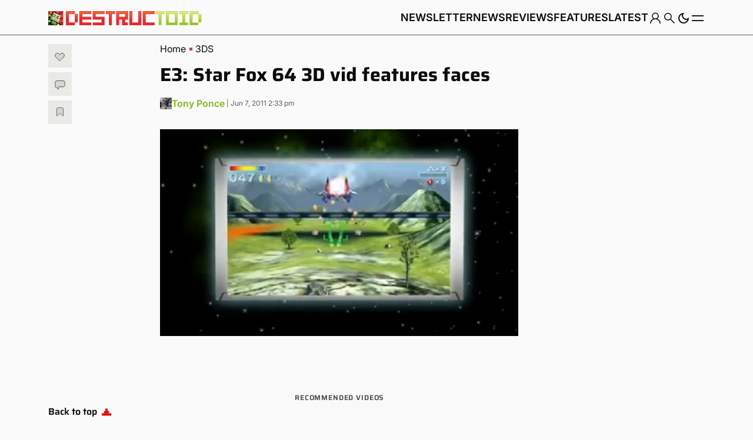

--- FILE ---
content_type: text/html; charset=UTF-8
request_url: https://www.destructoid.com/e3-star-fox-64-3d-vid-features-faces/
body_size: 84268
content:
<!doctype html>
<html class="no-js" lang="en-US">

<head>
	<link rel="preconnect" href="https://01.cdn.mediatradecraft.com/" crossorigin="" />
	<link rel="dns-prefetch" href="https://01.cdn.mediatradecraft.com/" />
	<link rel="preconnect" href="https://securepubads.g.doubleclick.net/" crossorigin="" />
	<link rel="dns-prefetch" href="https://securepubads.g.doubleclick.net/" />
	<link rel="preconnect" href="https://c.amazon-adsystem.com/" crossorigin="" />
	<link rel="dns-prefetch" href="https://c.amazon-adsystem.com/" />
	<link rel="preconnect" href="https://micro.rubiconproject.com/" crossorigin="" />
	<link rel="dns-prefetch" href="https://micro.rubiconproject.com/" />
	<link rel="preconnect" href="https://cdn.privacy-mgmt.com/" crossorigin="" />
	<link rel="dns-prefetch" href="https://cdn.privacy-mgmt.com/" />
	<script defer="true">"use strict"; function _typeof(t) { return (_typeof = "function" == typeof Symbol && "symbol" == typeof Symbol.iterator ? function (t) { return typeof t } : function (t) { return t && "function" == typeof Symbol && t.constructor === Symbol && t !== Symbol.prototype ? "symbol" : typeof t })(t) } !function () { var t = function () { var t, e, o = [], n = window, r = n; for (; r;) { try { if (r.frames.__tcfapiLocator) { t = r; break } } catch (t) { } if (r === n.top) break; r = r.parent } t || (!function t() { var e = n.document, o = !!n.frames.__tcfapiLocator; if (!o) if (e.body) { var r = e.createElement("iframe"); r.style.cssText = "display:none", r.name = "__tcfapiLocator", e.body.appendChild(r) } else setTimeout(t, 5); return !o }(), n.__tcfapi = function () { for (var t = arguments.length, n = new Array(t), r = 0; r < t; r++)n[r] = arguments[r]; if (!n.length) return o; "setGdprApplies" === n[0] ? n.length > 3 && 2 === parseInt(n[1], 10) && "boolean" == typeof n[3] && (e = n[3], "function" == typeof n[2] && n[2]("set", !0)) : "ping" === n[0] ? "function" == typeof n[2] && n[2]({ gdprApplies: e, cmpLoaded: !1, cmpStatus: "stub" }) : o.push(n) }, n.addEventListener("message", (function (t) { var e = "string" == typeof t.data, o = {}; if (e) try { o = JSON.parse(t.data) } catch (t) { } else o = t.data; var n = "object" === _typeof(o) && null !== o ? o.__tcfapiCall : null; n && window.__tcfapi(n.command, n.version, (function (o, r) { var a = { __tcfapiReturn: { returnValue: o, success: r, callId: n.callId } }; t && t.source && t.source.postMessage && t.source.postMessage(e ? JSON.stringify(a) : a, "*") }), n.parameter) }), !1)) }; "undefined" != typeof module ? module.exports = t : t() }();</script>
	<script defer="true">
		(function () { var e = false; var c = window; var t = document; function r() { if (!c.frames["__uspapiLocator"]) { if (t.body) { var a = t.body; var e = t.createElement("iframe"); e.style.cssText = "display:none"; e.name = "__uspapiLocator"; a.appendChild(e) } else { setTimeout(r, 5) } } } r(); function p() { var a = arguments; __uspapi.a = __uspapi.a || []; if (!a.length) { return __uspapi.a } else if (a[0] === "ping") { a[2]({ gdprAppliesGlobally: e, cmpLoaded: false }, true) } else { __uspapi.a.push([].slice.apply(a)) } } function l(t) { var r = typeof t.data === "string"; try { var a = r ? JSON.parse(t.data) : t.data; if (a.__cmpCall) { var n = a.__cmpCall; c.__uspapi(n.command, n.parameter, function (a, e) { var c = { __cmpReturn: { returnValue: a, success: e, callId: n.callId } }; t.source.postMessage(r ? JSON.stringify(c) : c, "*") }) } } catch (a) { } } if (typeof __uspapi !== "function") { c.__uspapi = p; __uspapi.msgHandler = l; c.addEventListener("message", l, false) } })();
	</script>
	<script defer="true">
		window.__gpp_addFrame = function (e) { if (!window.frames[e]) if (document.body) { var t = document.createElement("iframe"); t.style.cssText = "display:none", t.name = e, document.body.appendChild(t) } else window.setTimeout(window.__gpp_addFrame, 10, e) }, window.__gpp_stub = function () { var e = arguments; if (__gpp.queue = __gpp.queue || [], __gpp.events = __gpp.events || [], !e.length || 1 == e.length && "queue" == e[0]) return __gpp.queue; if (1 == e.length && "events" == e[0]) return __gpp.events; var t = e[0], p = e.length > 1 ? e[1] : null, s = e.length > 2 ? e[2] : null; if ("ping" === t) p({ gppVersion: "1.1", cmpStatus: "stub", cmpDisplayStatus: "hidden", signalStatus: "not ready", supportedAPIs: ["2:tcfeuv2", "5:tcfcav1", "6:uspv1", "7:usnatv1", "8:uscav1", "9:usvav1", "10:uscov1", "11:usutv1", "12:usctv1"], cmpId: 0, sectionList: [], applicableSections: [], gppString: "", parsedSections: {} }, !0); else if ("addEventListener" === t) { "lastId" in __gpp || (__gpp.lastId = 0), __gpp.lastId++; var n = __gpp.lastId; __gpp.events.push({ id: n, callback: p, parameter: s }), p({ eventName: "listenerRegistered", listenerId: n, data: !0, pingData: { gppVersion: "1.1", cmpStatus: "stub", cmpDisplayStatus: "hidden", signalStatus: "not ready", supportedAPIs: ["2:tcfeuv2", "5:tcfcav1", "6:uspv1", "7:usnatv1", "8:uscav1", "9:usvav1", "10:uscov1", "11:usutv1", "12:usctv1"], cmpId: 0, sectionList: [], applicableSections: [], gppString: "", parsedSections: {} } }, !0) } else if ("removeEventListener" === t) { for (var a = !1, i = 0; i < __gpp.events.length; i++)if (__gpp.events[i].id == s) { __gpp.events.splice(i, 1), a = !0; break } p({ eventName: "listenerRemoved", listenerId: s, data: a, pingData: { gppVersion: "1.1", cmpStatus: "stub", cmpDisplayStatus: "hidden", signalStatus: "not ready", supportedAPIs: ["2:tcfeuv2", "5:tcfcav1", "6:uspv1", "7:usnatv1", "8:uscav1", "9:usvav1", "10:uscov1", "11:usutv1", "12:usctv1"], cmpId: 0, sectionList: [], applicableSections: [], gppString: "", parsedSections: {} } }, !0) } else "hasSection" === t ? p(!1, !0) : "getSection" === t || "getField" === t ? p(null, !0) : __gpp.queue.push([].slice.apply(e)) }, window.__gpp_msghandler = function (e) { var t = "string" == typeof e.data; try { var p = t ? JSON.parse(e.data) : e.data } catch (e) { p = null } if ("object" == typeof p && null !== p && "__gppCall" in p) { var s = p.__gppCall; window.__gpp(s.command, (function (p, n) { var a = { __gppReturn: { returnValue: p, success: n, callId: s.callId } }; e.source.postMessage(t ? JSON.stringify(a) : a, "*") }), "parameter" in s ? s.parameter : null, "version" in s ? s.version : "1.1") } }, "__gpp" in window && "function" == typeof window.__gpp || (window.__gpp = window.__gpp_stub, window.addEventListener("message", window.__gpp_msghandler, !1), window.__gpp_addFrame("__gppLocator"));
	</script>
	<script>
		window._sp_queue = [];
		window._sp_ = {
			config: {
				accountId: 1247,
				baseEndpoint: 'https://cdn.privacy-mgmt.com',
				usnat: { includeUspApi: true },
				custom: {},
				gdpr: {},
				events: {
					onMessageChoiceSelect: function () { },
					onMessageReady: function () { },
					onMessageChoiceError: function () { },
					onPrivacyManagerAction: function () { },
					onPMCancel: function () { },
					onMessageReceiveData: function () { },
					onSPPMObjectReady: function () { },
					onConsentReady: function (consentUUID, euconsent) { },
					onError: function () { },
				}
			}
		}
	</script>
	<script src="https://cdn.privacy-mgmt.com/unified/wrapperMessagingWithoutDetection.js" defer="true"></script>
	<script src="https://c.amazon-adsystem.com/aax2/apstag.js" async="true"></script>
	<script src="https://securepubads.g.doubleclick.net/tag/js/gpt.js" async="true"></script>
		<script src="https://01.cdn.mediatradecraft.com/destructoid/main/main.js?template=article" async="true"></script>
	<link href="https://01.cdn.mediatradecraft.com/destructoid/main/main.css" media="print" onload="this.media='all'" rel="stylesheet" />

		<script>
			(async function () {
				try {
					const response = await fetch('/wp-json/navy/v1/tag?pid=A-6154B898BBD8E7536A775AC9-17&environment=production');
					const tag = await response.text();
					const script = document.createElement('script');
					script.type = 'text/javascript';
					script.innerHTML = tag;
					script.id = 'navy';
					document.head.appendChild(script);
				} catch (e) {
					console.error('navy error', e);
				}
			})();
	</script>

	<!-- Default for all pages -->
<meta charset="utf-8">
<meta name="viewport" content="width=device-width, initial-scale=1, shrink-to-fit=no">
<meta name="author" content="Gamers Group">
<meta name='robots' content='index, follow, max-image-preview:large, max-snippet:-1, max-video-preview:-1' />

<!-- Google Tag Manager for WordPress by gtm4wp.com -->
<script data-cfasync="false" data-pagespeed-no-defer>
	var gtm4wp_datalayer_name = "gtmDataLayer";
	var gtmDataLayer = gtmDataLayer || [];
</script>
<!-- End Google Tag Manager for WordPress by gtm4wp.com --><link fetchpriority="high" rel="preload" as="image" href="https://d220lhlugu3kfc.cloudfront.net/wp-content/uploads/2020/12/203183-StarFox3D-Header.jpg?fit=620%2C358" imagesrcset="https://d220lhlugu3kfc.cloudfront.net/wp-content/uploads/2020/12/203183-StarFox3D-Header.jpg?w=620 620w, https://d220lhlugu3kfc.cloudfront.net/wp-content/uploads/2020/12/203183-StarFox3D-Header.jpg?w=300 300w" imagesizes="(max-width: 620px) 100vw, 620px"/>
	<!-- This site is optimized with the Yoast SEO Premium plugin v22.8 (Yoast SEO v22.8) - https://yoast.com/wordpress/plugins/seo/ -->
	<title>E3: Star Fox 64 3D vid features faces &#8211; Destructoid</title>
	<link rel="canonical" href="https://www.destructoid.com/e3-star-fox-64-3d-vid-features-faces/" />
	<meta property="og:locale" content="en_US" />
	<meta property="og:type" content="article" />
	<meta property="og:title" content="E3: Star Fox 64 3D vid features faces" />
	<meta property="og:url" content="https://www.destructoid.com/e3-star-fox-64-3d-vid-features-faces/" />
	<meta property="og:site_name" content="Destructoid" />
	<meta property="article:publisher" content="https://www.facebook.com/Destructoid/" />
	<meta property="article:published_time" content="2011-06-07T18:33:00+00:00" />
	<meta property="og:image" content="https://www.destructoid.com/wp-content/uploads/2020/12/203183-StarFox3D-Header.jpg" />
	<meta property="og:image:width" content="620" />
	<meta property="og:image:height" content="358" />
	<meta property="og:image:type" content="image/jpeg" />
	<meta name="author" content="Tony Ponce" />
	<meta name="twitter:card" content="summary_large_image" />
	<meta name="twitter:creator" content="@destructoid" />
	<meta name="twitter:site" content="@destructoid" />
	<script type="application/ld+json" class="yoast-schema-graph">{"@context":"https://schema.org","@graph":[{"@type":"NewsArticle","@id":"https://www.destructoid.com/e3-star-fox-64-3d-vid-features-faces/#article","isPartOf":{"@id":"https://www.destructoid.com/e3-star-fox-64-3d-vid-features-faces/"},"author":[{"@id":"https://www.destructoid.com/#/schema/person/794e52af97faec23a9c0f618212d7f4e"}],"headline":"E3: Star Fox 64 3D vid features faces","datePublished":"2011-06-07T18:33:00+00:00","dateModified":"2011-06-07T18:33:00+00:00","mainEntityOfPage":{"@id":"https://www.destructoid.com/e3-star-fox-64-3d-vid-features-faces/"},"wordCount":50,"commentCount":0,"publisher":{"@id":"https://www.destructoid.com/#organization"},"image":{"@id":"https://www.destructoid.com/e3-star-fox-64-3d-vid-features-faces/#primaryimage"},"thumbnailUrl":"https://d220lhlugu3kfc.cloudfront.net/wp-content/uploads/2020/12/203183-StarFox3D-Header.jpg?fit=620%2C358","keywords":["DS","E3","Star Fox","Star Fox 64 3D"],"articleSection":["3DS","News","Nintendo","video"],"inLanguage":"en-US","potentialAction":[{"@type":"CommentAction","name":"Comment","target":["https://www.destructoid.com/e3-star-fox-64-3d-vid-features-faces/#respond"]}],"copyrightYear":"2011","copyrightHolder":{"@id":"https://www.destructoid.com/#organization"}},{"@type":"WebPage","@id":"https://www.destructoid.com/e3-star-fox-64-3d-vid-features-faces/","url":"https://www.destructoid.com/e3-star-fox-64-3d-vid-features-faces/","name":"E3: Star Fox 64 3D vid features faces &#8211; Destructoid","isPartOf":{"@id":"https://www.destructoid.com/#website"},"primaryImageOfPage":{"@id":"https://www.destructoid.com/e3-star-fox-64-3d-vid-features-faces/#primaryimage"},"image":{"@id":"https://www.destructoid.com/e3-star-fox-64-3d-vid-features-faces/#primaryimage"},"thumbnailUrl":"https://d220lhlugu3kfc.cloudfront.net/wp-content/uploads/2020/12/203183-StarFox3D-Header.jpg?fit=620%2C358","datePublished":"2011-06-07T18:33:00+00:00","dateModified":"2011-06-07T18:33:00+00:00","breadcrumb":{"@id":"https://www.destructoid.com/e3-star-fox-64-3d-vid-features-faces/#breadcrumb"},"inLanguage":"en-US","potentialAction":[{"@type":"ReadAction","target":["https://www.destructoid.com/e3-star-fox-64-3d-vid-features-faces/"]}]},{"@type":"ImageObject","inLanguage":"en-US","@id":"https://www.destructoid.com/e3-star-fox-64-3d-vid-features-faces/#primaryimage","url":"https://d220lhlugu3kfc.cloudfront.net/wp-content/uploads/2020/12/203183-StarFox3D-Header.jpg?fit=620%2C358","contentUrl":"https://d220lhlugu3kfc.cloudfront.net/wp-content/uploads/2020/12/203183-StarFox3D-Header.jpg?fit=620%2C358","width":620,"height":358},{"@type":"BreadcrumbList","@id":"https://www.destructoid.com/e3-star-fox-64-3d-vid-features-faces/#breadcrumb","itemListElement":[{"@type":"ListItem","position":1,"name":"Home","item":"https://www.destructoid.com/"},{"@type":"ListItem","position":2,"name":"E3: Star Fox 64 3D vid features faces"}]},{"@type":"WebSite","@id":"https://www.destructoid.com/#website","url":"https://www.destructoid.com/","name":"Destructoid","description":"A Site About Video Games","publisher":{"@id":"https://www.destructoid.com/#organization"},"potentialAction":[{"@type":"SearchAction","target":{"@type":"EntryPoint","urlTemplate":"https://www.destructoid.com/?s={search_term_string}"},"query-input":"required name=search_term_string"}],"inLanguage":"en-US"},{"@type":"Organization","@id":"https://www.destructoid.com/#organization","name":"Destructoid","url":"https://www.destructoid.com/","logo":{"@type":"ImageObject","inLanguage":"en-US","@id":"https://www.destructoid.com/#/schema/logo/image/","url":"https://www.destructoid.com/wp-content/uploads/2020/09/destructoid-logo-new.png?fit=611%2C104","contentUrl":"https://www.destructoid.com/wp-content/uploads/2020/09/destructoid-logo-new.png?fit=611%2C104","width":611,"height":104,"caption":"Destructoid"},"image":{"@id":"https://www.destructoid.com/#/schema/logo/image/"},"sameAs":["https://www.facebook.com/Destructoid/","https://x.com/destructoid","https://www.instagram.com/destructoid/","https://www.linkedin.com/company/destructoid.com/","https://www.youtube.com/user/DTOID"]},{"@type":"Person","@id":"https://www.destructoid.com/#/schema/person/794e52af97faec23a9c0f618212d7f4e","name":"Tony Ponce","image":{"@type":"ImageObject","inLanguage":"en-US","@id":"https://www.destructoid.com/#/schema/person/image/df6494e8bd0d00cbfb652d759f2d36f3","url":"https://d23gn3985hkc32.cloudfront.net/wp-content/uploads/2022/04/Tony-Ponce-avatar.jpg","contentUrl":"https://d23gn3985hkc32.cloudfront.net/wp-content/uploads/2022/04/Tony-Ponce-avatar.jpg","caption":"Tony Ponce"},"url":"https://www.destructoid.com/author/tonyponce/"}]}</script>
	<!-- / Yoast SEO Premium plugin. -->


<link rel='dns-prefetch' href='//static.addtoany.com' />
<link rel='dns-prefetch' href='//infinity-js.destructoid.com' />
<link rel='dns-prefetch' href='//stats.wp.com' />
<script id="wpp-js" src="https://www.destructoid.com/wp-content/plugins/wordpress-popular-posts/assets/js/wpp.min.js?ver=7.3.6" data-sampling="1" data-sampling-rate="100" data-api-url="https://www.destructoid.com/wp-json/wordpress-popular-posts" data-post-id="84834" data-token="caebc70511" data-lang="0" data-debug="0"></script>
<link rel="alternate" type="application/rss+xml" title="Destructoid &raquo; E3: Star Fox 64 3D vid features faces Comments Feed" href="https://www.destructoid.com/e3-star-fox-64-3d-vid-features-faces/feed/" />
		<!-- This site uses the Google Analytics by MonsterInsights plugin v8.15 - Using Analytics tracking - https://www.monsterinsights.com/ -->
							<script src="//www.googletagmanager.com/gtag/js?id=UA-550649-1"  data-cfasync="false" data-wpfc-render="false" async></script>
			<script data-cfasync="false" data-wpfc-render="false">
				var mi_version = '8.15';
				var mi_track_user = true;
				var mi_no_track_reason = '';
				
								var disableStrs = [
										'ga-disable-G-MVNJTGZFK4',
															'ga-disable-UA-550649-1',
									];

				/* Function to detect opted out users */
				function __gtagTrackerIsOptedOut() {
					for (var index = 0; index < disableStrs.length; index++) {
						if (document.cookie.indexOf(disableStrs[index] + '=true') > -1) {
							return true;
						}
					}

					return false;
				}

				/* Disable tracking if the opt-out cookie exists. */
				if (__gtagTrackerIsOptedOut()) {
					for (var index = 0; index < disableStrs.length; index++) {
						window[disableStrs[index]] = true;
					}
				}

				/* Opt-out function */
				function __gtagTrackerOptout() {
					for (var index = 0; index < disableStrs.length; index++) {
						document.cookie = disableStrs[index] + '=true; expires=Thu, 31 Dec 2099 23:59:59 UTC; path=/';
						window[disableStrs[index]] = true;
					}
				}

				if ('undefined' === typeof gaOptout) {
					function gaOptout() {
						__gtagTrackerOptout();
					}
				}
								window.dataLayer = window.dataLayer || [];

				window.MonsterInsightsDualTracker = {
					helpers: {},
					trackers: {},
				};
				if (mi_track_user) {
					function __gtagDataLayer() {
						dataLayer.push(arguments);
					}

					function __gtagTracker(type, name, parameters) {
						if (!parameters) {
							parameters = {};
						}

						if (parameters.send_to) {
							__gtagDataLayer.apply(null, arguments);
							return;
						}

						if (type === 'event') {
														parameters.send_to = monsterinsights_frontend.v4_id;
							var hookName = name;
							if (typeof parameters['event_category'] !== 'undefined') {
								hookName = parameters['event_category'] + ':' + name;
							}

							if (typeof MonsterInsightsDualTracker.trackers[hookName] !== 'undefined') {
								MonsterInsightsDualTracker.trackers[hookName](parameters);
							} else {
								__gtagDataLayer('event', name, parameters);
							}
							
														parameters.send_to = monsterinsights_frontend.ua;
							__gtagDataLayer(type, name, parameters);
													} else {
							__gtagDataLayer.apply(null, arguments);
						}
					}

					__gtagTracker('js', new Date());
					__gtagTracker('set', {
						'developer_id.dZGIzZG': true,
											});
										__gtagTracker('config', 'G-MVNJTGZFK4', {"forceSSL":"true","link_attribution":"true","focus_keyword":"focus_keyword_not_set","tags":"DS,E3,Star Fox,Star Fox 64 3D","author":"Tony Ponce","category":"3ds,news,nintendo,video","published_at":"2011-06-07T14:33:00-05:00"} );
															__gtagTracker('config', 'UA-550649-1', {"forceSSL":"true","link_attribution":"true","dimension1":"Tony Ponce","dimension7":"focus_keyword_not_set","dimension8":"DS,E3,Star Fox,Star Fox 64 3D","dimension9":"3ds,news,nintendo,video","dimension10":"2011-06-07T14:33:00-05:00"} );
										window.gtag = __gtagTracker;										(function () {
						/* https://developers.google.com/analytics/devguides/collection/analyticsjs/ */
						/* ga and __gaTracker compatibility shim. */
						var noopfn = function () {
							return null;
						};
						var newtracker = function () {
							return new Tracker();
						};
						var Tracker = function () {
							return null;
						};
						var p = Tracker.prototype;
						p.get = noopfn;
						p.set = noopfn;
						p.send = function () {
							var args = Array.prototype.slice.call(arguments);
							args.unshift('send');
							__gaTracker.apply(null, args);
						};
						var __gaTracker = function () {
							var len = arguments.length;
							if (len === 0) {
								return;
							}
							var f = arguments[len - 1];
							if (typeof f !== 'object' || f === null || typeof f.hitCallback !== 'function') {
								if ('send' === arguments[0]) {
									var hitConverted, hitObject = false, action;
									if ('event' === arguments[1]) {
										if ('undefined' !== typeof arguments[3]) {
											hitObject = {
												'eventAction': arguments[3],
												'eventCategory': arguments[2],
												'eventLabel': arguments[4],
												'value': arguments[5] ? arguments[5] : 1,
											}
										}
									}
									if ('pageview' === arguments[1]) {
										if ('undefined' !== typeof arguments[2]) {
											hitObject = {
												'eventAction': 'page_view',
												'page_path': arguments[2],
											}
										}
									}
									if (typeof arguments[2] === 'object') {
										hitObject = arguments[2];
									}
									if (typeof arguments[5] === 'object') {
										Object.assign(hitObject, arguments[5]);
									}
									if ('undefined' !== typeof arguments[1].hitType) {
										hitObject = arguments[1];
										if ('pageview' === hitObject.hitType) {
											hitObject.eventAction = 'page_view';
										}
									}
									if (hitObject) {
										action = 'timing' === arguments[1].hitType ? 'timing_complete' : hitObject.eventAction;
										hitConverted = mapArgs(hitObject);
										__gtagTracker('event', action, hitConverted);
									}
								}
								return;
							}

							function mapArgs(args) {
								var arg, hit = {};
								var gaMap = {
									'eventCategory': 'event_category',
									'eventAction': 'event_action',
									'eventLabel': 'event_label',
									'eventValue': 'event_value',
									'nonInteraction': 'non_interaction',
									'timingCategory': 'event_category',
									'timingVar': 'name',
									'timingValue': 'value',
									'timingLabel': 'event_label',
									'page': 'page_path',
									'location': 'page_location',
									'title': 'page_title',
								};
								for (arg in args) {
																		if (!(!args.hasOwnProperty(arg) || !gaMap.hasOwnProperty(arg))) {
										hit[gaMap[arg]] = args[arg];
									} else {
										hit[arg] = args[arg];
									}
								}
								return hit;
							}

							try {
								f.hitCallback();
							} catch (ex) {
							}
						};
						__gaTracker.create = newtracker;
						__gaTracker.getByName = newtracker;
						__gaTracker.getAll = function () {
							return [];
						};
						__gaTracker.remove = noopfn;
						__gaTracker.loaded = true;
						window['__gaTracker'] = __gaTracker;
					})();
									} else {
										console.log("");
					(function () {
						function __gtagTracker() {
							return null;
						}

						window['__gtagTracker'] = __gtagTracker;
						window['gtag'] = __gtagTracker;
					})();
									}
			</script>
				<!-- / Google Analytics by MonsterInsights -->
		<style id='wp-img-auto-sizes-contain-inline-css'>
img:is([sizes=auto i],[sizes^="auto," i]){contain-intrinsic-size:3000px 1500px}
/*# sourceURL=wp-img-auto-sizes-contain-inline-css */
</style>
<link rel='stylesheet' id='azonpress_block-cgb-block-style-css-css' href='https://www.destructoid.com/wp-content/plugins/azonpress/public/blocks/dist/blocks.style.build.css?ver=2.1.1' media='all' />
<link rel='stylesheet' id='load-fa-css' href='https://www.destructoid.com/wp-content/plugins/azonpress/public/blocks/icons/font-awesome-custom.css?ver=2.1.1' media='all' />
<style id='wp-block-library-inline-css'>
:root{--wp-block-synced-color:#7a00df;--wp-block-synced-color--rgb:122,0,223;--wp-bound-block-color:var(--wp-block-synced-color);--wp-editor-canvas-background:#ddd;--wp-admin-theme-color:#007cba;--wp-admin-theme-color--rgb:0,124,186;--wp-admin-theme-color-darker-10:#006ba1;--wp-admin-theme-color-darker-10--rgb:0,107,160.5;--wp-admin-theme-color-darker-20:#005a87;--wp-admin-theme-color-darker-20--rgb:0,90,135;--wp-admin-border-width-focus:2px}@media (min-resolution:192dpi){:root{--wp-admin-border-width-focus:1.5px}}.wp-element-button{cursor:pointer}:root .has-very-light-gray-background-color{background-color:#eee}:root .has-very-dark-gray-background-color{background-color:#313131}:root .has-very-light-gray-color{color:#eee}:root .has-very-dark-gray-color{color:#313131}:root .has-vivid-green-cyan-to-vivid-cyan-blue-gradient-background{background:linear-gradient(135deg,#00d084,#0693e3)}:root .has-purple-crush-gradient-background{background:linear-gradient(135deg,#34e2e4,#4721fb 50%,#ab1dfe)}:root .has-hazy-dawn-gradient-background{background:linear-gradient(135deg,#faaca8,#dad0ec)}:root .has-subdued-olive-gradient-background{background:linear-gradient(135deg,#fafae1,#67a671)}:root .has-atomic-cream-gradient-background{background:linear-gradient(135deg,#fdd79a,#004a59)}:root .has-nightshade-gradient-background{background:linear-gradient(135deg,#330968,#31cdcf)}:root .has-midnight-gradient-background{background:linear-gradient(135deg,#020381,#2874fc)}:root{--wp--preset--font-size--normal:16px;--wp--preset--font-size--huge:42px}.has-regular-font-size{font-size:1em}.has-larger-font-size{font-size:2.625em}.has-normal-font-size{font-size:var(--wp--preset--font-size--normal)}.has-huge-font-size{font-size:var(--wp--preset--font-size--huge)}.has-text-align-center{text-align:center}.has-text-align-left{text-align:left}.has-text-align-right{text-align:right}.has-fit-text{white-space:nowrap!important}#end-resizable-editor-section{display:none}.aligncenter{clear:both}.items-justified-left{justify-content:flex-start}.items-justified-center{justify-content:center}.items-justified-right{justify-content:flex-end}.items-justified-space-between{justify-content:space-between}.screen-reader-text{border:0;clip-path:inset(50%);height:1px;margin:-1px;overflow:hidden;padding:0;position:absolute;width:1px;word-wrap:normal!important}.screen-reader-text:focus{background-color:#ddd;clip-path:none;color:#444;display:block;font-size:1em;height:auto;left:5px;line-height:normal;padding:15px 23px 14px;text-decoration:none;top:5px;width:auto;z-index:100000}html :where(.has-border-color){border-style:solid}html :where([style*=border-top-color]){border-top-style:solid}html :where([style*=border-right-color]){border-right-style:solid}html :where([style*=border-bottom-color]){border-bottom-style:solid}html :where([style*=border-left-color]){border-left-style:solid}html :where([style*=border-width]){border-style:solid}html :where([style*=border-top-width]){border-top-style:solid}html :where([style*=border-right-width]){border-right-style:solid}html :where([style*=border-bottom-width]){border-bottom-style:solid}html :where([style*=border-left-width]){border-left-style:solid}html :where(img[class*=wp-image-]){height:auto;max-width:100%}:where(figure){margin:0 0 1em}html :where(.is-position-sticky){--wp-admin--admin-bar--position-offset:var(--wp-admin--admin-bar--height,0px)}@media screen and (max-width:600px){html :where(.is-position-sticky){--wp-admin--admin-bar--position-offset:0px}}

/*# sourceURL=wp-block-library-inline-css */
</style><style id='gamurs-ad-style-inline-css'>
.wp-block-gamurs-ad{--mobile-header-ad--height:0px;--wp-admin-bar--height:0px;--site-header--height:calc(1px*var(--wp--custom--top-nav--primary-container-spacing--desktop--height));--table-of-contents--height:0px;--primis--height:0px}@media(max-width:991px){.wp-block-gamurs-ad{--site-header--height:calc(1px*var(--wp--custom--top-nav--primary-container-spacing--mobile--height))}}@media(max-width:991px){body:has(.wp-block-gamurs-header-nav.header-scroll-hide) .wp-block-gamurs-ad{--site-header--height:0px}}body .fs-pushdown-sticky[data-google-query-id]~* .wp-block-gamurs-ad,body .pushdown-placeholder~* .wp-block-gamurs-ad,body [class^=htl-ad-][class$=_pushdown]~* .wp-block-gamurs-ad,body [class^=htlad-][class$=_pushdown]~* .wp-block-gamurs-ad{--container--pushdown-unit:50px}body.admin-bar .wp-block-gamurs-ad{--wp-admin-bar--height:32px}@media(max-width:782px){body.admin-bar .wp-block-gamurs-ad{--wp-admin-bar--height:0px}}@media(min-width:992px){.wp-block-gamurs-table-of-contents~* .wp-block-gamurs-ad,.wp-block-gamurs-table-of-contents~.wp-block-gamurs-ad{--table-of-contents--height:calc(var(--wp--custom--table-of-contents--title-container-spacing--padding-top)*1px) + calc(var(--wp--custom--table-of-contents--title-container-spacing--padding-bottom)*1px) + max(var(--wp--custom--icons--size--md),var(--gamurs--table-of-contents--site-header--line-height),calc(var(--wp--custom--icons--size--md) + var(--wp--custom--button--tertiary--icon-style-container--padding-top)*1px + var(--wp--custom--button--tertiary--icon-style-container--padding-bottom)*1px))}}@media(max-width:991px){.is-category-container.wp-block-gamurs-container .wp-block-gamurs-ad.has-wrapper{margin-left:calc(-1px*var(--wp--custom--block--category-container--mobile--padding-left))!important;margin-right:calc(-1px*var(--wp--custom--block--category-container--mobile--padding-right))!important}}.primis-player-container:has(.primis-player [id*=primis_playerSekindoSPlayer][style*="position: fixed"][style*="overflow: hidden"])~* .wp-block-gamurs-ad,.primis-player-container:has(.primis-player [id*=primis_playerSekindoSPlayer][style*="position: fixed"][style*="overflow: hidden"])~.wp-block-gamurs-ad{--primis--height:122.5px}.primis-player-container:has(.cnx-main-container.cnx-in-mobile .cnx-float)~* .wp-block-gamurs-ad,.primis-player-container:has(.cnx-main-container.cnx-in-mobile .cnx-float)~.wp-block-gamurs-ad{--primis--height:120px}.wp-block-gamurs-ad{align-items:center;display:flex;flex-direction:column;justify-content:center}.wp-block-gamurs-ad.has-wrapper{background-color:var(--wp--custom--ad-wrapper--color-bg)}@media(max-width:991px){.wp-block-gamurs-ad.has-wrapper{gap:calc(1px*var(--wp--custom--ad-wrapper--container-spacing--mobile--item-spacing));padding:calc(1px*var(--wp--custom--ad-wrapper--container-spacing--mobile--padding-top)) calc(1px*var(--wp--custom--ad-wrapper--container-spacing--mobile--padding-right)) calc(1px*var(--wp--custom--ad-wrapper--container-spacing--mobile--padding-bottom)) calc(1px*var(--wp--custom--ad-wrapper--container-spacing--mobile--padding-left))}}@media(min-width:992px){.wp-block-gamurs-ad.has-wrapper{gap:calc(1px*var(--wp--custom--ad-wrapper--container-spacing--desktop--item-spacing));padding:calc(1px*var(--wp--custom--ad-wrapper--container-spacing--desktop--padding-top)) calc(1px*var(--wp--custom--ad-wrapper--container-spacing--desktop--padding-right)) calc(1px*var(--wp--custom--ad-wrapper--container-spacing--desktop--padding-bottom)) calc(1px*var(--wp--custom--ad-wrapper--container-spacing--desktop--padding-left))}}.wp-block-gamurs-ad.position-top .wp-block-gamurs-ad__creative{align-items:flex-start}.wp-block-gamurs-ad.position-middle .wp-block-gamurs-ad__creative{align-items:center}.wp-block-gamurs-ad.position-bottom .wp-block-gamurs-ad__creative{align-items:flex-end}.wp-block-gamurs-ad.position-sticky .wp-block-gamurs-ad__creative{position:relative}.wp-block-gamurs-ad.position-sticky .wp-block-gamurs-ad__creative>*{height:-moz-min-content;height:min-content;position:sticky!important;top:calc(var(--mobile-header-ad--height) + var(--wp-admin-bar--height) + var(--site-header--height) + var(--table-of-contents--height) + var(--primis--height));transition:top .3s linear}.wp-block-gamurs-ad__wrapper-text{color:var(--wp--custom--ad-wrapper--color-fg);font-family:var(--wp--custom--ad-wrapper--type--font-family);font-size:var(--wp--custom--ad-wrapper--type--font-size);font-weight:var(--wp--custom--ad-wrapper--type--font-weight);letter-spacing:var(--wp--custom--ad-wrapper--type--letter-spacing);line-height:var(--wp--custom--ad-wrapper--type--line-height);margin-bottom:var(--wp--custom--ad-wrapper--type--paragraph-spacing);-webkit-text-decoration:var(--wp--custom--ad-wrapper--type--text-decoration);text-decoration:var(--wp--custom--ad-wrapper--type--text-decoration);text-indent:var(--wp--custom--ad-wrapper--type--paragraph-indent);text-transform:var(--wp--custom--ad-wrapper--type--text-transform)}.wp-block-gamurs-ad__creative{min-height:300px;width:100%}.wp-block-gamurs-ad__creative>*{margin:0 auto!important;width:100%}.wp-block-gamurs-ad.min-height{min-height:300px}.wp-block-gamurs-ad.is-table-ad .wp-block-gamurs-ad__creative{display:flex;min-height:50px}@media(min-width:992px){.wp-block-gamurs-ad.is-table-ad .wp-block-gamurs-ad__creative{min-height:90px}}.wp-block-gamurs-ad.is-video-ad{z-index:1}.wp-block-gamurs-ad.is-video-ad .wp-block-gamurs-ad__creative{align-items:center;display:flex;flex-direction:column;text-align:center}@media(max-width:991px){.wp-block-gamurs-ad.is-video-ad .wp-block-gamurs-ad__creative{gap:calc(1px*var(--wp--custom--ad-wrapper--container-spacing--mobile--item-spacing))}}@media(min-width:992px){.wp-block-gamurs-ad.is-video-ad .wp-block-gamurs-ad__creative{gap:calc(1px*var(--wp--custom--ad-wrapper--container-spacing--desktop--item-spacing))}}.wp-block-gamurs-ad.is-video-ad .wp-block-gamurs-ad__creative .primis-player-title,.wp-block-gamurs-ad.is-video-ad .wp-block-gamurs-ad__creative .video-player-title{color:var(--wp--custom--ad-wrapper--color-fg);font-family:var(--wp--custom--ad-wrapper--type--font-family);font-size:var(--wp--custom--ad-wrapper--type--font-size);font-weight:var(--wp--custom--ad-wrapper--type--font-weight);letter-spacing:var(--wp--custom--ad-wrapper--type--letter-spacing);line-height:var(--wp--custom--ad-wrapper--type--line-height);-webkit-text-decoration:var(--wp--custom--ad-wrapper--type--text-decoration);text-decoration:var(--wp--custom--ad-wrapper--type--text-decoration);text-indent:var(--wp--custom--ad-wrapper--type--paragraph-indent);text-transform:var(--wp--custom--ad-wrapper--type--text-transform)}

/*# sourceURL=https://www.destructoid.com/wp-content/plugins/gamurs-wordpress-blocks/build/ad/style-index.css */
</style>
<style id='global-styles-inline-css'>
:root{--wp--preset--aspect-ratio--square: 1;--wp--preset--aspect-ratio--4-3: 4/3;--wp--preset--aspect-ratio--3-4: 3/4;--wp--preset--aspect-ratio--3-2: 3/2;--wp--preset--aspect-ratio--2-3: 2/3;--wp--preset--aspect-ratio--16-9: 16/9;--wp--preset--aspect-ratio--9-16: 9/16;--wp--preset--color--black: #000000;--wp--preset--color--cyan-bluish-gray: #abb8c3;--wp--preset--color--white: #ffffff;--wp--preset--color--pale-pink: #f78da7;--wp--preset--color--vivid-red: #cf2e2e;--wp--preset--color--luminous-vivid-orange: #ff6900;--wp--preset--color--luminous-vivid-amber: #fcb900;--wp--preset--color--light-green-cyan: #7bdcb5;--wp--preset--color--vivid-green-cyan: #00d084;--wp--preset--color--pale-cyan-blue: #8ed1fc;--wp--preset--color--vivid-cyan-blue: #0693e3;--wp--preset--color--vivid-purple: #9b51e0;--wp--preset--gradient--vivid-cyan-blue-to-vivid-purple: linear-gradient(135deg,rgb(6,147,227) 0%,rgb(155,81,224) 100%);--wp--preset--gradient--light-green-cyan-to-vivid-green-cyan: linear-gradient(135deg,rgb(122,220,180) 0%,rgb(0,208,130) 100%);--wp--preset--gradient--luminous-vivid-amber-to-luminous-vivid-orange: linear-gradient(135deg,rgb(252,185,0) 0%,rgb(255,105,0) 100%);--wp--preset--gradient--luminous-vivid-orange-to-vivid-red: linear-gradient(135deg,rgb(255,105,0) 0%,rgb(207,46,46) 100%);--wp--preset--gradient--very-light-gray-to-cyan-bluish-gray: linear-gradient(135deg,rgb(238,238,238) 0%,rgb(169,184,195) 100%);--wp--preset--gradient--cool-to-warm-spectrum: linear-gradient(135deg,rgb(74,234,220) 0%,rgb(151,120,209) 20%,rgb(207,42,186) 40%,rgb(238,44,130) 60%,rgb(251,105,98) 80%,rgb(254,248,76) 100%);--wp--preset--gradient--blush-light-purple: linear-gradient(135deg,rgb(255,206,236) 0%,rgb(152,150,240) 100%);--wp--preset--gradient--blush-bordeaux: linear-gradient(135deg,rgb(254,205,165) 0%,rgb(254,45,45) 50%,rgb(107,0,62) 100%);--wp--preset--gradient--luminous-dusk: linear-gradient(135deg,rgb(255,203,112) 0%,rgb(199,81,192) 50%,rgb(65,88,208) 100%);--wp--preset--gradient--pale-ocean: linear-gradient(135deg,rgb(255,245,203) 0%,rgb(182,227,212) 50%,rgb(51,167,181) 100%);--wp--preset--gradient--electric-grass: linear-gradient(135deg,rgb(202,248,128) 0%,rgb(113,206,126) 100%);--wp--preset--gradient--midnight: linear-gradient(135deg,rgb(2,3,129) 0%,rgb(40,116,252) 100%);--wp--preset--font-size--small: 13px;--wp--preset--font-size--medium: 20px;--wp--preset--font-size--large: 36px;--wp--preset--font-size--x-large: 42px;--wp--preset--spacing--20: 0.44rem;--wp--preset--spacing--30: 0.67rem;--wp--preset--spacing--40: 1rem;--wp--preset--spacing--50: 1.5rem;--wp--preset--spacing--60: 2.25rem;--wp--preset--spacing--70: 3.38rem;--wp--preset--spacing--80: 5.06rem;--wp--preset--shadow--natural: 6px 6px 9px rgba(0, 0, 0, 0.2);--wp--preset--shadow--deep: 12px 12px 50px rgba(0, 0, 0, 0.4);--wp--preset--shadow--sharp: 6px 6px 0px rgba(0, 0, 0, 0.2);--wp--preset--shadow--outlined: 6px 6px 0px -3px rgb(255, 255, 255), 6px 6px rgb(0, 0, 0);--wp--preset--shadow--crisp: 6px 6px 0px rgb(0, 0, 0);}:root { --wp--style--global--content-size: 840px;--wp--style--global--wide-size: 840px; }:where(body) { margin: 0; }.wp-site-blocks > .alignleft { float: left; margin-right: 2em; }.wp-site-blocks > .alignright { float: right; margin-left: 2em; }.wp-site-blocks > .aligncenter { justify-content: center; margin-left: auto; margin-right: auto; }:where(.is-layout-flex){gap: 0.5em;}:where(.is-layout-grid){gap: 0.5em;}.is-layout-flow > .alignleft{float: left;margin-inline-start: 0;margin-inline-end: 2em;}.is-layout-flow > .alignright{float: right;margin-inline-start: 2em;margin-inline-end: 0;}.is-layout-flow > .aligncenter{margin-left: auto !important;margin-right: auto !important;}.is-layout-constrained > .alignleft{float: left;margin-inline-start: 0;margin-inline-end: 2em;}.is-layout-constrained > .alignright{float: right;margin-inline-start: 2em;margin-inline-end: 0;}.is-layout-constrained > .aligncenter{margin-left: auto !important;margin-right: auto !important;}.is-layout-constrained > :where(:not(.alignleft):not(.alignright):not(.alignfull)){max-width: var(--wp--style--global--content-size);margin-left: auto !important;margin-right: auto !important;}.is-layout-constrained > .alignwide{max-width: var(--wp--style--global--wide-size);}body .is-layout-flex{display: flex;}.is-layout-flex{flex-wrap: wrap;align-items: center;}.is-layout-flex > :is(*, div){margin: 0;}body .is-layout-grid{display: grid;}.is-layout-grid > :is(*, div){margin: 0;}body{padding-top: 0px;padding-right: 0px;padding-bottom: 0px;padding-left: 0px;}:root :where(.wp-element-button, .wp-block-button__link){background-color: #32373c;border-width: 0;color: #fff;font-family: inherit;font-size: inherit;font-style: inherit;font-weight: inherit;letter-spacing: inherit;line-height: inherit;padding-top: calc(0.667em + 2px);padding-right: calc(1.333em + 2px);padding-bottom: calc(0.667em + 2px);padding-left: calc(1.333em + 2px);text-decoration: none;text-transform: inherit;}.has-black-color{color: var(--wp--preset--color--black) !important;}.has-cyan-bluish-gray-color{color: var(--wp--preset--color--cyan-bluish-gray) !important;}.has-white-color{color: var(--wp--preset--color--white) !important;}.has-pale-pink-color{color: var(--wp--preset--color--pale-pink) !important;}.has-vivid-red-color{color: var(--wp--preset--color--vivid-red) !important;}.has-luminous-vivid-orange-color{color: var(--wp--preset--color--luminous-vivid-orange) !important;}.has-luminous-vivid-amber-color{color: var(--wp--preset--color--luminous-vivid-amber) !important;}.has-light-green-cyan-color{color: var(--wp--preset--color--light-green-cyan) !important;}.has-vivid-green-cyan-color{color: var(--wp--preset--color--vivid-green-cyan) !important;}.has-pale-cyan-blue-color{color: var(--wp--preset--color--pale-cyan-blue) !important;}.has-vivid-cyan-blue-color{color: var(--wp--preset--color--vivid-cyan-blue) !important;}.has-vivid-purple-color{color: var(--wp--preset--color--vivid-purple) !important;}.has-black-background-color{background-color: var(--wp--preset--color--black) !important;}.has-cyan-bluish-gray-background-color{background-color: var(--wp--preset--color--cyan-bluish-gray) !important;}.has-white-background-color{background-color: var(--wp--preset--color--white) !important;}.has-pale-pink-background-color{background-color: var(--wp--preset--color--pale-pink) !important;}.has-vivid-red-background-color{background-color: var(--wp--preset--color--vivid-red) !important;}.has-luminous-vivid-orange-background-color{background-color: var(--wp--preset--color--luminous-vivid-orange) !important;}.has-luminous-vivid-amber-background-color{background-color: var(--wp--preset--color--luminous-vivid-amber) !important;}.has-light-green-cyan-background-color{background-color: var(--wp--preset--color--light-green-cyan) !important;}.has-vivid-green-cyan-background-color{background-color: var(--wp--preset--color--vivid-green-cyan) !important;}.has-pale-cyan-blue-background-color{background-color: var(--wp--preset--color--pale-cyan-blue) !important;}.has-vivid-cyan-blue-background-color{background-color: var(--wp--preset--color--vivid-cyan-blue) !important;}.has-vivid-purple-background-color{background-color: var(--wp--preset--color--vivid-purple) !important;}.has-black-border-color{border-color: var(--wp--preset--color--black) !important;}.has-cyan-bluish-gray-border-color{border-color: var(--wp--preset--color--cyan-bluish-gray) !important;}.has-white-border-color{border-color: var(--wp--preset--color--white) !important;}.has-pale-pink-border-color{border-color: var(--wp--preset--color--pale-pink) !important;}.has-vivid-red-border-color{border-color: var(--wp--preset--color--vivid-red) !important;}.has-luminous-vivid-orange-border-color{border-color: var(--wp--preset--color--luminous-vivid-orange) !important;}.has-luminous-vivid-amber-border-color{border-color: var(--wp--preset--color--luminous-vivid-amber) !important;}.has-light-green-cyan-border-color{border-color: var(--wp--preset--color--light-green-cyan) !important;}.has-vivid-green-cyan-border-color{border-color: var(--wp--preset--color--vivid-green-cyan) !important;}.has-pale-cyan-blue-border-color{border-color: var(--wp--preset--color--pale-cyan-blue) !important;}.has-vivid-cyan-blue-border-color{border-color: var(--wp--preset--color--vivid-cyan-blue) !important;}.has-vivid-purple-border-color{border-color: var(--wp--preset--color--vivid-purple) !important;}.has-vivid-cyan-blue-to-vivid-purple-gradient-background{background: var(--wp--preset--gradient--vivid-cyan-blue-to-vivid-purple) !important;}.has-light-green-cyan-to-vivid-green-cyan-gradient-background{background: var(--wp--preset--gradient--light-green-cyan-to-vivid-green-cyan) !important;}.has-luminous-vivid-amber-to-luminous-vivid-orange-gradient-background{background: var(--wp--preset--gradient--luminous-vivid-amber-to-luminous-vivid-orange) !important;}.has-luminous-vivid-orange-to-vivid-red-gradient-background{background: var(--wp--preset--gradient--luminous-vivid-orange-to-vivid-red) !important;}.has-very-light-gray-to-cyan-bluish-gray-gradient-background{background: var(--wp--preset--gradient--very-light-gray-to-cyan-bluish-gray) !important;}.has-cool-to-warm-spectrum-gradient-background{background: var(--wp--preset--gradient--cool-to-warm-spectrum) !important;}.has-blush-light-purple-gradient-background{background: var(--wp--preset--gradient--blush-light-purple) !important;}.has-blush-bordeaux-gradient-background{background: var(--wp--preset--gradient--blush-bordeaux) !important;}.has-luminous-dusk-gradient-background{background: var(--wp--preset--gradient--luminous-dusk) !important;}.has-pale-ocean-gradient-background{background: var(--wp--preset--gradient--pale-ocean) !important;}.has-electric-grass-gradient-background{background: var(--wp--preset--gradient--electric-grass) !important;}.has-midnight-gradient-background{background: var(--wp--preset--gradient--midnight) !important;}.has-small-font-size{font-size: var(--wp--preset--font-size--small) !important;}.has-medium-font-size{font-size: var(--wp--preset--font-size--medium) !important;}.has-large-font-size{font-size: var(--wp--preset--font-size--large) !important;}.has-x-large-font-size{font-size: var(--wp--preset--font-size--x-large) !important;}
/*# sourceURL=global-styles-inline-css */
</style>

<link rel='stylesheet' id='azonpress_media_button-css' href='https://www.destructoid.com/wp-content/plugins/azonpress/public/css/media_button.css?ver=2.1.1' media='all' />
<link rel='stylesheet' id='gamurs-icons-css' href='https://www.destructoid.com/wp-content/plugins/gamurs-wordpress-blocks/inc/icons/gamurs_icon_library.css?ver=2025-04-11' media='all' />
<link rel='stylesheet' id='gamurs-crit-styles-css' href='https://www.destructoid.com/wp-content/plugins/gamurs-wordpress-blocks/css/crit-style.css?ver=2025-04-11' media='all' />
<link rel='stylesheet' id='gamurs-generic-styles-css' href='https://www.destructoid.com/wp-content/plugins/gamurs-wordpress-blocks/css/style.css?ver=2025-04-11' media='all' />
<link rel='stylesheet' id='awesome-notifications-css' href='https://www.destructoid.com/wp-content/plugins/cbxwpbookmark/assets/vendors/awesome-notifications/style.css?ver=2.0.6' media='all' />
<link rel='stylesheet' id='cbxwpbookmarkpublic-css-css' href='https://www.destructoid.com/wp-content/plugins/cbxwpbookmark/assets/css/cbxwpbookmark-public.css?ver=2.0.6' media='all' />
<link rel='stylesheet' id='bootstrap-grid-css' href='https://www.destructoid.com/wp-content/plugins/cbxwpbookmarkaddon/assets/css/bootstrap-grid/bootstrap-grid.min.css?ver=2.0.5' media='all' />
<link rel='stylesheet' id='cbxwpbookmarkaddon-css' href='https://www.destructoid.com/wp-content/plugins/cbxwpbookmarkaddon/assets/css/cbxwpbookmarkaddon.css?ver=2.0.5' media='all' />
<link rel='stylesheet' id='hurrytimer-css' href='https://www.destructoid.com/wp-content/uploads/hurrytimer/css/7502dc3082b82207.css?ver=6.9' media='all' />
<link rel='stylesheet' id='wordpress-popular-posts-css-css' href='https://www.destructoid.com/wp-content/plugins/wordpress-popular-posts/assets/css/wpp.css?ver=7.3.6' media='all' />
<link rel='stylesheet' id='bootstrap-style-css' href='https://www.destructoid.com/wp-content/themes/destructoid2025/assets/css/bootstrap.min.css?ver=5.3.3' media='all' />
<link rel='stylesheet' id='destructoid-theme-light-css' href='https://www.destructoid.com/wp-content/themes/destructoid2025/assets/css/themes/light.css?ver=2.0.4' media='all' />
<link rel='stylesheet' id='destructoid-theme-dark-css' href='https://www.destructoid.com/wp-content/themes/destructoid2025/assets/css/themes/dark.css?ver=2.0.4' media='all' />
<link rel='stylesheet' id='destructoid-theme-switcher-css' href='https://www.destructoid.com/wp-content/themes/destructoid2025/assets/css/themes/theme-switcher.css?ver=2.0.4' media='all' />
<link rel='stylesheet' id='destructoid-style-css' href='https://www.destructoid.com/wp-content/themes/destructoid2025/assets/css/style.css?ver=2.0.4' media='all' />
<link rel='stylesheet' id='destructoid-style-single-css' href='https://www.destructoid.com/wp-content/themes/destructoid2025/assets/css/style-single.css?ver=2.0.4' media='all' />
<link rel='stylesheet' id='addtoany-css' href='https://www.destructoid.com/wp-content/plugins/add-to-any/addtoany.min.css?ver=1.16' media='all' />
<script id="loadmore-js-extra">
var wp_loadmore_ajax = {"ajax_url":"https://www.destructoid.com/wp-admin/admin-ajax.php","nonce":"60c73b2c3d"};
//# sourceURL=loadmore-js-extra
</script>
<script src="https://www.destructoid.com/wp-content/plugins/gamurs-wordpress-blocks/inc/../js/build/article-group-load-more.js?ver=2023-11-09" id="loadmore-js" defer data-wp-strategy="defer"></script>
<script src="https://www.destructoid.com/wp-content/plugins/google-analytics-premium/assets/js/frontend-gtag.min.js?ver=8.15" id="monsterinsights-frontend-script-js"></script>
<script data-cfasync="false" data-wpfc-render="false" id='monsterinsights-frontend-script-js-extra'>var monsterinsights_frontend = {"js_events_tracking":"true","download_extensions":"doc,pdf,ppt,zip,xls,docx,pptx,xlsx","inbound_paths":"[{\"path\":\"\\\/go\\\/\",\"label\":\"affiliate\"},{\"path\":\"\\\/recommend\\\/\",\"label\":\"affiliate\"}]","home_url":"https:\/\/www.destructoid.com","hash_tracking":"false","ua":"UA-550649-1","v4_id":"G-MVNJTGZFK4"};</script>
<script id="addtoany-core-js-before">
window.a2a_config=window.a2a_config||{};a2a_config.callbacks=[];a2a_config.overlays=[];a2a_config.templates={};
a2a_config.icon_color="transparent,#ffffff";

//# sourceURL=addtoany-core-js-before
</script>
<script defer src="https://static.addtoany.com/menu/page.js" id="addtoany-core-js"></script>
<script src="https://www.destructoid.com/wp-includes/js/jquery/jquery.min.js?ver=3.7.1" id="jquery-core-js"></script>
<script defer src="https://www.destructoid.com/wp-content/plugins/add-to-any/addtoany.min.js?ver=1.1" id="addtoany-jquery-js"></script>
<script src="https://www.destructoid.com/wp-content/plugins/gamurs-group-lazy-load-embeds/gamurs-group-lazy-load-embeds.js?ver=1.1.0" id="GAMURSGroup_LazyLoad_Embeds-js" defer data-wp-strategy="defer"></script>
<script src="https://infinity-js.destructoid.com/destructoid" id="gamurs-infinite-scroll-js" defer data-wp-strategy="defer"></script>
<script src="https://www.destructoid.com/wp-content/themes/destructoid2025/assets/js/bootstrap.bundle.min.js?ver=5.3.3" id="bootstrap-scripts-js" defer data-wp-strategy="defer"></script>
<script src="https://www.destructoid.com/wp-content/themes/destructoid2025/assets/js/scripts.js?ver=2.0.4" id="destructoid-scripts-js" defer data-wp-strategy="defer"></script>
<script src="https://www.destructoid.com/wp-content/themes/destructoid2025/assets/js/scripts-single.js?ver=2.0.4" id="destructoid-scripts-single-js" defer data-wp-strategy="defer"></script>
<script src="https://www.destructoid.com/wp-content/themes/destructoid2025/assets/js/bookmark-sync.js?ver=2.0.4" id="destructoid-bookmark-sync-js" defer data-wp-strategy="defer"></script>
<script id="favorites-js-extra">
var favorites_data = {"ajaxurl":"https://www.destructoid.com/wp-admin/admin-ajax.php","nonce":"b4164c4fa4","favorite":"\u003Cimg src='/wp-content/themes/destructoid2025/assets/img/icons/likes-off.png'\u003E","favorited":"\u003Cimg src='/wp-content/themes/destructoid2025/assets/img/icons/likes-on.png'\u003E","includecount":"1","indicate_loading":"","loading_text":"Loading","loading_image":"","loading_image_active":"","loading_image_preload":"","cache_enabled":"1","button_options":{"button_type":"custom","custom_colors":true,"box_shadow":false,"include_count":true,"default":{"background_default":false,"border_default":false,"text_default":false,"icon_default":false,"count_default":false},"active":{"background_active":false,"border_active":false,"text_active":false,"icon_active":false,"count_active":false}},"authentication_modal_content":"\u003Cp\u003EPlease login to add favorites.\u003C/p\u003E\u003Cp\u003E\u003Ca href=\"#\" data-favorites-modal-close\u003EDismiss this notice\u003C/a\u003E\u003C/p\u003E","authentication_redirect":"","dev_mode":"","logged_in":"","user_id":"0","authentication_redirect_url":"https://www.destructoid.com/robotsneversleep/"};
//# sourceURL=favorites-js-extra
</script>
<script src="https://www.destructoid.com/wp-content/plugins/favorites/assets/js/favorites.min.js?ver=2.3.6" id="favorites-js"></script>
<link rel='shortlink' href='https://www.destructoid.com/?p=84834' />
      <script type="text/javascript">
        (function() {
          /** CONFIGURATION START **/
          var _sf_async_config = window._sf_async_config = (window._sf_async_config || {});
          _sf_async_config.uid = 66987;
          _sf_async_config.domain = 'destructoid.com'; //CHANGE THIS TO THE ROOT DOMAIN
          _sf_async_config.flickerControl = false;
          _sf_async_config.useCanonical = true;
          _sf_async_config.useCanonicalDomain = true;
                                                              _sf_async_config.sections = '3DS,News,Nintendo,video,DS,E3,Star Fox,Star Fox 64 3D'; // CHANGE THIS TO YOUR SECTION NAME(s)
              _sf_async_config.authors = 'Tony Ponce'; // CHANGE THIS TO YOUR AUTHOR NAME(s)
                                /** CONFIGURATION END **/
          function loadChartbeat() {
              var e = document.createElement('script');
              var n = document.getElementsByTagName('script')[0];
              e.type = 'text/javascript';
              e.async = true;
              e.src = '//static.chartbeat.com/js/chartbeat.js';
              n.parentNode.insertBefore(e, n);
          }
          loadChartbeat();
        })();
      </script>
      <script async src="//static.chartbeat.com/js/chartbeat_mab.js"></script>
          <script type="text/javascript" async>
        ;(function(p,l,o,w,i,n,g){if(!p[i]){p.GlobalSnowplowNamespace=p.GlobalSnowplowNamespace||[]; p.GlobalSnowplowNamespace.push(i);p[i]=function(){(p[i].q=p[i].q||[]).push(arguments) };p[i].q=p[i].q||[];n=l.createElement(o);g=l.getElementsByTagName(o)[0];n.async=1; n.src=w;g.parentNode.insertBefore(n,g)}}(window,document,"script","https://www.destructoid.com/plow-lite-bundle","snowplow"));
      </script>
      <script>
        window.snowplow('newTracker', 'sp1', 'https://spc.destructoid.com/', { 
          appId: 'destructoid-web',
        });

                window.snowplow('addGlobalContexts', [              {
          schema: 'iglu:group.gamurs/article_context/jsonschema/1-0-0',
          data: {
            id: '84834',
            authors: 'Tony Ponce',
            authorIds: '232',
            articleType: '',
            categories: '3DS,News,Nintendo,video',
            publishedDate: '2011-06-07T14:33:00-05:00',
            lastModifiedDate: '2011-06-07T14:33:00-05:00',
            tags: 'DS,E3,Star Fox,Star Fox 64 3D',
            title: 'E3: Star Fox 64 3D vid features faces',
          }
        }
          ]);
        
        let siteTheme = window.localStorage.getItem("GAMURS_Wordpress-theme");
        let colorScheme = 'Unknown';
        if (window.matchMedia) {
            if (window.matchMedia('(prefers-color-scheme: dark)').matches) {
              colorScheme = 'Dark';
            } else if (window.matchMedia('(prefers-color-scheme: light)').matches) {
              colorScheme = 'Light';
            }
        }
        window.snowplow('addGlobalContexts', [{
          schema: 'iglu:group.gamurs/site_theme_context/jsonschema/1-1-0',
          data: {
            siteTheme: siteTheme,
            preferredTheme: colorScheme,
          }
        }]);

        snowplow('enableActivityTracking', { 
          minimumVisitLength: 5,
          heartbeatDelay: 10,
        });

        var proxyActiveFeatures = window.gg_cfproxy_active_features || [];    
        console.log("gb active features from proxy:", proxyActiveFeatures); 
        proxyActiveFeatures.forEach(function(feature) {
          if (feature.experiment && feature.experimentResult) {
            window.snowplow('trackStructEvent', {
              category: 'Experiments',
              action: 'GrowthBook Experiment Viewed',
              label: feature.experiment.key,
              property: feature.experimentResult.key,
            });
          }
        });

        setTimeout(function() {
          window.snowplow('trackPageView');
        }, 100);

        window.top.addEventListener('primisPlayerInit', function (e) {
          if (e.detail.playerApiId == 'primisPlayer') {
            var player = e.detail;
            player.addEventListener('adStarted', function (val) {
              window.snowplow('trackSelfDescribingEvent', {
                event: {
                  schema: 'iglu:group.gamurs/primis_ad_impression/jsonschema/1-0-0',
                  data: {
                    impressionValue: val.impValue,
                    servingFee: val.servingFee,
                  }
                },
              });
            });
          }
        });
      </script>
        		    		<script>
				(() => {
					let connatix_pid = '1e672ff8-4c24-406b-99c5-f464ff0eba8a';
					if (window.innerWidth > 991) {
						connatix_pid = '1e672ff8-4c24-406b-99c5-f464ff0eba8a';
					}
					!function(n){if(!window.cnx){window.cnx={},window.cnx.cmd=[];var t=n.createElement('iframe');t.src='javascript:false'; t.display='none',t.onload=function(){var n=t.contentWindow.document,c=n.createElement('script');c.src=`//cd.connatix.com/connatix.player.js?cid=8c291e82-ffc2-4a2c-9933-fdcc64b0f106&pid=${connatix_pid}`,c.setAttribute('async','1'),c.setAttribute('type','text/javascript'),n.body.appendChild(c)},n.head.appendChild(t)}}(document);
				})();
			</script>
    					<style>img#wpstats{display:none}</style>
		
<!-- Google Tag Manager for WordPress by gtm4wp.com -->
<!-- GTM Container placement set to automatic -->
<script data-cfasync="false" data-pagespeed-no-defer type="text/javascript">
	var dataLayer_content = {"visitorLoginState":"logged-out","pageTitle":"E3: Star Fox 64 3D vid features faces &#8211; Destructoid","pagePostType":"post","pagePostType2":"single-post","pageCategory":["3ds","news","nintendo","video"],"pageAttributes":["ds","e3","star-fox","star-fox-64-3d"],"pagePostAuthor":"Tony Ponce","pagePostDate":"7 June 2011","pagePostDateYear":"2011","pagePostDateMonth":"06","pagePostDateDay":"07","pagePostDateDayName":"Tuesday","pagePostDateHour":"14","pagePostDateMinute":"33","pagePostDateIso":"2011-06-07T14:33:00-05:00","pagePostDateUnix":1307457180,"postID":84834,"postFormat":"standard"};
	gtmDataLayer.push( dataLayer_content );
</script>
<script data-cfasync="false">
(function(w,d,s,l,i){w[l]=w[l]||[];w[l].push({'gtm.start':
new Date().getTime(),event:'gtm.js'});var f=d.getElementsByTagName(s)[0],
j=d.createElement(s),dl=l!='dataLayer'?'&l='+l:'';j.async=true;j.src=
'//www.googletagmanager.com/gtm.'+'js?id='+i+dl;f.parentNode.insertBefore(j,f);
})(window,document,'script','gtmDataLayer','GTM-NWJQJXJ');
</script>
<!-- End Google Tag Manager -->
<!-- End Google Tag Manager for WordPress by gtm4wp.com -->            <style id="wpp-loading-animation-styles">@-webkit-keyframes bgslide{from{background-position-x:0}to{background-position-x:-200%}}@keyframes bgslide{from{background-position-x:0}to{background-position-x:-200%}}.wpp-widget-block-placeholder,.wpp-shortcode-placeholder{margin:0 auto;width:60px;height:3px;background:#dd3737;background:linear-gradient(90deg,#dd3737 0%,#571313 10%,#dd3737 100%);background-size:200% auto;border-radius:3px;-webkit-animation:bgslide 1s infinite linear;animation:bgslide 1s infinite linear}</style>
            			<link rel="preconnect" href="https://securepubads.g.doubleclick.net">
			<link rel="preload" href="https://securepubads.g.doubleclick.net/tag/js/gpt.js" as="script">
			<link rel="preload" href="https://c.amazon-adsystem.com/aax2/apstag.js" as="script">
						<script>
				window.htlbid = window.htlbid || {};
				htlbid.cmd = htlbid.cmd || [];
				
				// Wait for consent before initializing HTL
				function initHTL() {
					htlbid.cmd.push(function() {
						htlbid.setTargeting("is_testing", "no");
						htlbid.setTargeting("is_home", "no");
						htlbid.setTargeting("is_unified", "no");

															htlbid.setTargeting("category", ["3ds","news","nintendo","video"]);
					htlbid.setTargeting("tag", ["ds","e3","star-fox","star-fox-64-3d"]);
					htlbid.setTargeting("post_id", '84834');
										
					htlbid.setTargeting("referrer_group", gg_getReferrerGroup());
					
					htlbid.layout();
					});
				}
				
				// Check if CMP is ready, otherwise init immediately
				if (window._sp_ && window._sp_.config) {
					// Wait for SourcePoint consent
					window._sp_queue = window._sp_queue || [];
					window._sp_queue.push(function() {
						initHTL();
					});
				} else {
					// No CMP, init immediately
					initHTL();
				}
			</script>
			<script>
    var PushlySDK = window.PushlySDK || [];
    function pushly() { PushlySDK.push(arguments) }
    pushly('load', {
        domainKey: decodeURIComponent("RzKZbOHB6lCjdvLsVlmt0WLrMNLrDEpH4OaP"),
        sw: "/wp-content/plugins/pushly/assets/js/pushly-sdk-worker.js.php",
        swScope: "/wp-content/plugins/pushly/"    });
</script>
<link rel="icon" href="https://www.destructoid.com/wp-content/uploads/2026/01/cropped-favicon.webp?fit=32%2C32" sizes="32x32" />
<link rel="icon" href="https://www.destructoid.com/wp-content/uploads/2026/01/cropped-favicon.webp?fit=192%2C192" sizes="192x192" />
<link rel="apple-touch-icon" href="https://www.destructoid.com/wp-content/uploads/2026/01/cropped-favicon.webp?fit=180%2C180" />
<meta name="msapplication-TileImage" content="https://www.destructoid.com/wp-content/uploads/2026/01/cropped-favicon.webp?fit=270%2C270" />

  <script src="//geniuslinkcdn.com/snippet.min.js" defer></script>
  <script>
    if (document.readyState === "loading") {
      // Loading hasn't finished yet
      document.addEventListener("DOMContentLoaded", function() {
        var ale_on_click_checkbox_is_checked="1";
        if (typeof Georiot !== "undefined") {
          if (ale_on_click_checkbox_is_checked) {
            Georiot.amazon.addOnClickRedirect(367867, true);
          } else {
            Georiot.amazon.convertToGeoRiotLinks(367867, true);
          }
        }
      });
    } else {
      var ale_on_click_checkbox_is_checked="1";
      if (typeof Georiot !== "undefined") {
        if (ale_on_click_checkbox_is_checked) {
          Georiot.amazon.addOnClickRedirect(367867, true);
        } else {
          Georiot.amazon.convertToGeoRiotLinks(367867, true);
        }
      }
    }
  </script>
		<style id="gamurs-wordpress-blocks-css__theme">
			:root {
				--wp--style--global--content-size:
					840					px;
				--wp--style--global--wide-size:
					840					px;
			}

			:where(body) {
				margin: 0;
			}

			.wp-site-blocks>.alignleft {
				float: left;
				margin-right: 2em;
			}

			.wp-site-blocks>.alignright {
				float: right;
				margin-left: 2em;
			}

			.wp-site-blocks>.aligncenter {
				justify-content: center;
				margin-left: auto;
				margin-right: auto;
			}

			:where(.is-layout-flex) {
				gap: 0.5em;
			}

			:where(.is-layout-grid) {
				gap: 0.5em;
			}

			.is-layout-flow>.alignleft {
				float: left;
				margin-inline-start: 0;
				margin-inline-end: 2em;
			}

			.is-layout-flow>.alignright {
				float: right;
				margin-inline-start: 2em;
				margin-inline-end: 0;
			}

			.is-layout-flow>.aligncenter {
				margin-left: auto !important;
				margin-right: auto !important;
			}

			.is-layout-constrained>.alignleft {
				float: left;
				margin-inline-start: 0;
				margin-inline-end: 2em;
			}

			.is-layout-constrained>.alignright {
				float: right;
				margin-inline-start: 2em;
				margin-inline-end: 0;
			}

			.is-layout-constrained>.aligncenter {
				margin-left: auto !important;
				margin-right: auto !important;
			}

			.is-layout-constrained>:where(:not(.alignleft):not(.alignright):not(.alignfull)) {
				max-width: var(--wp--style--global--content-size);
				margin-left: auto !important;
				margin-right: auto !important;
			}

			.is-layout-constrained>.alignwide {
				max-width: var(--wp--style--global--wide-size);
			}

			body.is-layout-flex {
				display: flex;
			}

			.is-layout-flex {
				flex-wrap: wrap;
				align-items: center;
			}

			.is-layout-flex>:is(*, div) {
				margin: 0;
			}

			body.is-layout-grid {
				display: grid;
			}

			.is-layout-grid>:is(*, div) {
				margin: 0;
			}

			:root{--wp--custom--light--general-color--h-1: #171717;--wp--custom--light--general-color--h-2: #2e2e2e;--wp--custom--light--general-color--h-3: #2e2e2e;--wp--custom--light--general-color--subtitle: #494949;--wp--custom--light--general-color--body: #494949;--wp--custom--light--general-color--caption: #5d5d5d;--wp--custom--light--general-color--disclaimer: #5d5d5d;--wp--custom--light--general-color-bg--minimal: #FEFEFE;--wp--custom--light--general-color-bg--subtle: #F8F8F8;--wp--custom--light--general-color-bg--bold: #78B83A;--wp--custom--light--general-color-bg--strong: #171717;--wp--custom--light--general-color-bg--sponsored: #F8F8F8;--wp--custom--light--general-color-bg--overlay: #01010180;--wp--custom--light--general-date-color--minimal: #5d5d5d;--wp--custom--light--general-date-color--subtle: #494949;--wp--custom--light--general-date-color--bold: #E9E9E9;--wp--custom--light--general-date-color--strong: #C9C9C9;--wp--custom--light--general-date-color--sponsored: #5d5d5d;--wp--custom--light--hyperlink--color-bg: #df301800;--wp--custom--light--hyperlink--enabled--color-fg: #42671D;--wp--custom--light--hyperlink--enabled--border--color: #42671D;--wp--custom--light--hyperlink--enabled--border--width: 2;--wp--custom--light--hyperlink--enabled--border--style: solid;--wp--custom--light--hyperlink--hover--color-fg: #355019;--wp--custom--light--hyperlink--hover--border--color: #355019;--wp--custom--light--hyperlink--hover--border--width: 2;--wp--custom--light--hyperlink--hover--border--style: solid;--wp--custom--light--hyperlink--pressed--color-fg: #233214;--wp--custom--light--hyperlink--pressed--border--color: #233214;--wp--custom--light--hyperlink--pressed--border--width: 2;--wp--custom--light--hyperlink--pressed--border--style: solid;--wp--custom--light--info--color-bg: #d8e2ff;--wp--custom--light--info--color-fg: #0073e5;--wp--custom--light--info--color-stroke: #0073e5;--wp--custom--light--info--color--5: #f2f4ff;--wp--custom--light--info--color--10: #d8e2ff;--wp--custom--light--info--color--20: #acc6ff;--wp--custom--light--info--color--30: #70a8ff;--wp--custom--light--info--color--40: #2f8fff;--wp--custom--light--info--color--50: #0073e5;--wp--custom--light--info--color--60: #005bb8;--wp--custom--light--info--color--70: #004791;--wp--custom--light--info--color--80: #102d59;--wp--custom--light--info--color--90: #111625;--wp--custom--light--warning--color-bg: #fff4bb;--wp--custom--light--warning--color-fg: #E9682C;--wp--custom--light--warning--color-stroke: #E9682C;--wp--custom--light--warning--color--5: #fff4bb;--wp--custom--light--warning--color--10: #ffe25e;--wp--custom--light--warning--color--20: #f1c003;--wp--custom--light--warning--color--30: #cda200;--wp--custom--light--warning--color--40: #b08a00;--wp--custom--light--warning--color--50: #907100;--wp--custom--light--warning--color--60: #725a06;--wp--custom--light--warning--color--70: #5a460b;--wp--custom--light--warning--color--80: #382c0d;--wp--custom--light--warning--color--90: #1c1607;--wp--custom--light--positive--color-bg: #fafbca80;--wp--custom--light--positive--color-fg: #42671D;--wp--custom--light--positive--color-stroke: #42671D;--wp--custom--light--positive--border--color: #42671D;--wp--custom--light--positive--border--width: 2;--wp--custom--light--positive--border--style: solid;--wp--custom--light--positive--color--5: #FAFBCA;--wp--custom--light--positive--color--10: #E9F279;--wp--custom--light--positive--color--20: #BDD52D;--wp--custom--light--positive--color--30: #78B83A;--wp--custom--light--positive--color--40: #659E2C;--wp--custom--light--positive--color--50: #528222;--wp--custom--light--positive--color--60: #42671D;--wp--custom--light--positive--color--70: #355019;--wp--custom--light--positive--color--80: #233214;--wp--custom--light--positive--color--90: #14180B;--wp--custom--light--negative--color-bg: #FFDBC5;--wp--custom--light--negative--color-fg: #BC031D;--wp--custom--light--negative--color-stroke: #BC031D;--wp--custom--light--negative--border--color: #BC031D;--wp--custom--light--negative--border--width: 2;--wp--custom--light--negative--border--style: solid;--wp--custom--light--negative--color--5: #FFF0E7;--wp--custom--light--negative--color--10: #FFDBC5;--wp--custom--light--negative--color--20: #FFB68B;--wp--custom--light--negative--color--30: #FF854A;--wp--custom--light--negative--color--40: #E9682C;--wp--custom--light--negative--color--50: #DF3018;--wp--custom--light--negative--color--60: #BC031D;--wp--custom--light--negative--color--70: #960516;--wp--custom--light--negative--color--80: #5D1010;--wp--custom--light--negative--color--90: #2A0F08;--wp--custom--light--neutral--color-bg: #E9E9E9;--wp--custom--light--neutral--color-fg: #757575;--wp--custom--light--neutral--color-stroke: #757575;--wp--custom--light--neutral--color--0: #FEFEFE;--wp--custom--light--neutral--color--5: #F8F8F8;--wp--custom--light--neutral--color--10: #E9E9E9;--wp--custom--light--neutral--color--20: #C9C9C9;--wp--custom--light--neutral--color--30: #a7a7a7;--wp--custom--light--neutral--color--40: #8f8f8f;--wp--custom--light--neutral--color--50: #757575;--wp--custom--light--neutral--color--60: #5d5d5d;--wp--custom--light--neutral--color--70: #494949;--wp--custom--light--neutral--color--80: #2e2e2e;--wp--custom--light--neutral--color--90: #171717;--wp--custom--light--neutral--color--100: #010101;--wp--custom--light--icons--color-fg: #010101;--wp--custom--light--ad-wrapper--color-bg: #F8F8F8;--wp--custom--light--ad-wrapper--color-fg: #494949;--wp--custom--light--article-group--color-bg--minimal: #FEFEFE;--wp--custom--light--article-group--color-bg--subtle: #F8F8F8;--wp--custom--light--article-group--color-bg--bold: #78B83A;--wp--custom--light--article-group--color-bg--strong: #171717;--wp--custom--light--article-group--color-bg--sponsored: #F8F8F8;--wp--custom--light--article-head--color-bg: #FEFEFE;--wp--custom--light--article-head--title-color: #171717;--wp--custom--light--article-head--subtitle-color: #494949;--wp--custom--light--article-tile--enabled--color-bg--minimal: #F8F8F8;--wp--custom--light--article-tile--enabled--color-bg--subtle: #e9e9e940;--wp--custom--light--article-tile--enabled--color-bg--bold: #171717;--wp--custom--light--article-tile--enabled--color-bg--strong: #171717;--wp--custom--light--article-tile--enabled--color-bg--sponsored: #e9e9e940;--wp--custom--light--article-tile--enabled--title-color--minimal: #171717;--wp--custom--light--article-tile--enabled--title-color--subtle: #171717;--wp--custom--light--article-tile--enabled--title-color--bold: #F8F8F8;--wp--custom--light--article-tile--enabled--title-color--strong: #F8F8F8;--wp--custom--light--article-tile--enabled--title-color--sponsored: #171717;--wp--custom--light--article-tile--enabled--subtitle-color--minimal: #494949;--wp--custom--light--article-tile--enabled--subtitle-color--subtle: #494949;--wp--custom--light--article-tile--enabled--subtitle-color--bold: #E9E9E9;--wp--custom--light--article-tile--enabled--subtitle-color--strong: #C9C9C9;--wp--custom--light--article-tile--enabled--subtitle-color--sponsored: #494949;--wp--custom--light--article-tile--hover--color-bg--minimal: #F8F8F8;--wp--custom--light--article-tile--hover--color-bg--subtle: #e9e9e940;--wp--custom--light--article-tile--hover--color-bg--bold: #010101;--wp--custom--light--article-tile--hover--color-bg--strong: #010101;--wp--custom--light--article-tile--hover--color-bg--sponsored: #e9e9e940;--wp--custom--light--article-tile--hover--title-color--minimal: #010101;--wp--custom--light--article-tile--hover--title-color--subtle: #010101;--wp--custom--light--article-tile--hover--title-color--bold: #FEFEFE;--wp--custom--light--article-tile--hover--title-color--strong: #FEFEFE;--wp--custom--light--article-tile--hover--title-color--sponsored: #010101;--wp--custom--light--author-bio--title-color--minimal: #010101;--wp--custom--light--author-bio--title-color--subtle: #42671D;--wp--custom--light--author-bio--title-color--sponsored: #5d5d5d;--wp--custom--light--author-bio--body-color--minimal: #2e2e2e;--wp--custom--light--author-bio--body-color--sponsored: #2e2e2e;--wp--custom--light--banners--color-bg--minimal: #E9E9E9;--wp--custom--light--banners--color-bg--subtle: #ffdbc5;--wp--custom--light--banners--color-bg--bold: #BDD52D;--wp--custom--light--banners--color-bg--strong: #2e2e2e;--wp--custom--light--banners--color-bg--sponsored: #E9E9E9;--wp--custom--light--banners--title-color--minimal: #171717;--wp--custom--light--banners--title-color--subtle: #171717;--wp--custom--light--banners--title-color--bold: #171717;--wp--custom--light--banners--title-color--strong: #FEFEFE;--wp--custom--light--banners--title-color--sponsored: #010101;--wp--custom--light--banners--body-color--minimal: #2e2e2e;--wp--custom--light--banners--body-color--subtle: #2e2e2e;--wp--custom--light--banners--body-color--bold: #2e2e2e;--wp--custom--light--banners--body-color--strong: #E9E9E9;--wp--custom--light--banners--body-color--sponsored: #2e2e2e;--wp--custom--light--bottom-nav--color-bg: #171717;--wp--custom--light--bottom-nav--tagline-color: #FEFEFE;--wp--custom--light--bottom-nav--disclaimer-text-color: #8f8f8f;--wp--custom--light--bottom-nav--color-stroke: #fefefe00;--wp--custom--light--bottom-nav--container-stroke--color: #fefefe00;--wp--custom--light--bottom-nav--container-stroke--style: solid;--wp--custom--light--bottom-nav--container-stroke--width: 0;--wp--custom--light--button--primary--enabled--icon-style-color-bg--minimal: #8f8f8f1a;--wp--custom--light--button--primary--enabled--icon-style-color-bg--subtle: #8f8f8f1a;--wp--custom--light--button--primary--enabled--icon-style-color-bg--strong: #fefefe1a;--wp--custom--light--button--primary--enabled--icon-style-color-bg--bold: #4949491a;--wp--custom--light--button--primary--enabled--icon-style-color-bg--sponsored: #7575751a;--wp--custom--light--button--primary--enabled--icon-style-color-fg--minimal: #2e2e2e;--wp--custom--light--button--primary--enabled--icon-style-color-fg--subtle: #2e2e2e;--wp--custom--light--button--primary--enabled--icon-style-color-fg--strong: #F8F8F8;--wp--custom--light--button--primary--enabled--icon-style-color-fg--bold: #2e2e2e;--wp--custom--light--button--primary--enabled--icon-style-color-fg--sponsored: #494949;--wp--custom--light--button--primary--enabled--text-style-color-bg--minimal: #DF3018;--wp--custom--light--button--primary--enabled--text-style-color-bg--subtle: #DF3018;--wp--custom--light--button--primary--enabled--text-style-color-bg--strong: #E9E9E9;--wp--custom--light--button--primary--enabled--text-style-color-bg--bold: #2e2e2e;--wp--custom--light--button--primary--enabled--text-style-color-bg--sponsored: #2e2e2e;--wp--custom--light--button--primary--enabled--text-style-color-fg--minimal: #FEFEFE;--wp--custom--light--button--primary--enabled--text-style-color-fg--subtle: #FEFEFE;--wp--custom--light--button--primary--enabled--text-style-color-fg--strong: #2e2e2e;--wp--custom--light--button--primary--enabled--text-style-color-fg--bold: #F8F8F8;--wp--custom--light--button--primary--enabled--text-style-color-fg--sponsored: #FEFEFE;--wp--custom--light--button--primary--disabled--icon-style-color-bg--minimal: #8f8f8f1a;--wp--custom--light--button--primary--disabled--icon-style-color-bg--subtle: #8f8f8f1a;--wp--custom--light--button--primary--disabled--icon-style-color-bg--strong: #fefefe1a;--wp--custom--light--button--primary--disabled--icon-style-color-bg--bold: #4949491a;--wp--custom--light--button--primary--disabled--icon-style-color-bg--sponsored: #7575751a;--wp--custom--light--button--primary--disabled--icon-style-color-fg--minimal: #2e2e2e;--wp--custom--light--button--primary--disabled--icon-style-color-fg--subtle: #2e2e2e;--wp--custom--light--button--primary--disabled--icon-style-color-fg--strong: #F8F8F8;--wp--custom--light--button--primary--disabled--icon-style-color-fg--bold: #2e2e2e;--wp--custom--light--button--primary--disabled--icon-style-color-fg--sponsored: #494949;--wp--custom--light--button--primary--disabled--text-style-color-bg--minimal: #DF3018;--wp--custom--light--button--primary--disabled--text-style-color-bg--subtle: #DF3018;--wp--custom--light--button--primary--disabled--text-style-color-bg--strong: #E9E9E9;--wp--custom--light--button--primary--disabled--text-style-color-bg--bold: #2e2e2e;--wp--custom--light--button--primary--disabled--text-style-color-bg--sponsored: #2e2e2e;--wp--custom--light--button--primary--disabled--text-style-color-fg--minimal: #FEFEFE;--wp--custom--light--button--primary--disabled--text-style-color-fg--subtle: #FEFEFE;--wp--custom--light--button--primary--disabled--text-style-color-fg--strong: #2e2e2e;--wp--custom--light--button--primary--disabled--text-style-color-fg--bold: #F8F8F8;--wp--custom--light--button--primary--disabled--text-style-color-fg--sponsored: #FEFEFE;--wp--custom--light--button--primary--focused--icon-style-color-bg--minimal: #8f8f8f33;--wp--custom--light--button--primary--focused--icon-style-color-bg--subtle: #8f8f8f33;--wp--custom--light--button--primary--focused--icon-style-color-bg--strong: #fefefe40;--wp--custom--light--button--primary--focused--icon-style-color-bg--bold: #49494933;--wp--custom--light--button--primary--focused--icon-style-color-bg--sponsored: #75757540;--wp--custom--light--button--primary--focused--icon-style-color-fg--minimal: #171717;--wp--custom--light--button--primary--focused--icon-style-color-fg--subtle: #171717;--wp--custom--light--button--primary--focused--icon-style-color-fg--strong: #FEFEFE;--wp--custom--light--button--primary--focused--icon-style-color-fg--bold: #171717;--wp--custom--light--button--primary--focused--icon-style-color-fg--sponsored: #2e2e2e;--wp--custom--light--button--primary--focused--text-style-color-bg--minimal: #E9682C;--wp--custom--light--button--primary--focused--text-style-color-bg--subtle: #E9682C;--wp--custom--light--button--primary--focused--text-style-color-bg--strong: #FEFEFE;--wp--custom--light--button--primary--focused--text-style-color-bg--bold: #171717;--wp--custom--light--button--primary--focused--text-style-color-bg--sponsored: #171717;--wp--custom--light--button--primary--focused--text-style-color-fg--minimal: #5D1010;--wp--custom--light--button--primary--focused--text-style-color-fg--subtle: #5D1010;--wp--custom--light--button--primary--focused--text-style-color-fg--strong: #171717;--wp--custom--light--button--primary--focused--text-style-color-fg--bold: #FEFEFE;--wp--custom--light--button--primary--focused--text-style-color-fg--sponsored: #FEFEFE;--wp--custom--light--button--primary--pressed--icon-style-color-bg--minimal: #8f8f8f33;--wp--custom--light--button--primary--pressed--icon-style-color-bg--subtle: #8f8f8f33;--wp--custom--light--button--primary--pressed--icon-style-color-bg--strong: #fefefe40;--wp--custom--light--button--primary--pressed--icon-style-color-bg--bold: #49494933;--wp--custom--light--button--primary--pressed--icon-style-color-bg--sponsored: #75757540;--wp--custom--light--button--primary--pressed--icon-style-color-fg--minimal: #171717;--wp--custom--light--button--primary--pressed--icon-style-color-fg--subtle: #171717;--wp--custom--light--button--primary--pressed--icon-style-color-fg--strong: #FEFEFE;--wp--custom--light--button--primary--pressed--icon-style-color-fg--bold: #171717;--wp--custom--light--button--primary--pressed--icon-style-color-fg--sponsored: #2e2e2e;--wp--custom--light--button--primary--pressed--text-style-color-bg--minimal: #E9682C;--wp--custom--light--button--primary--pressed--text-style-color-bg--subtle: #E9682C;--wp--custom--light--button--primary--pressed--text-style-color-bg--strong: #FEFEFE;--wp--custom--light--button--primary--pressed--text-style-color-bg--bold: #171717;--wp--custom--light--button--primary--pressed--text-style-color-bg--sponsored: #171717;--wp--custom--light--button--primary--pressed--text-style-color-fg--minimal: #5D1010;--wp--custom--light--button--primary--pressed--text-style-color-fg--subtle: #5D1010;--wp--custom--light--button--primary--pressed--text-style-color-fg--strong: #171717;--wp--custom--light--button--primary--pressed--text-style-color-fg--bold: #FEFEFE;--wp--custom--light--button--primary--pressed--text-style-color-fg--sponsored: #FEFEFE;--wp--custom--light--button--primary--hover--icon-style-color-bg--minimal: #8f8f8f33;--wp--custom--light--button--primary--hover--icon-style-color-bg--subtle: #8f8f8f33;--wp--custom--light--button--primary--hover--icon-style-color-bg--strong: #fefefe40;--wp--custom--light--button--primary--hover--icon-style-color-bg--bold: #49494933;--wp--custom--light--button--primary--hover--icon-style-color-bg--sponsored: #75757540;--wp--custom--light--button--primary--hover--icon-style-color-fg--minimal: #171717;--wp--custom--light--button--primary--hover--icon-style-color-fg--subtle: #171717;--wp--custom--light--button--primary--hover--icon-style-color-fg--strong: #FEFEFE;--wp--custom--light--button--primary--hover--icon-style-color-fg--bold: #171717;--wp--custom--light--button--primary--hover--icon-style-color-fg--sponsored: #2e2e2e;--wp--custom--light--button--primary--hover--text-style-color-bg--minimal: #E9682C;--wp--custom--light--button--primary--hover--text-style-color-bg--subtle: #E9682C;--wp--custom--light--button--primary--hover--text-style-color-bg--strong: #FEFEFE;--wp--custom--light--button--primary--hover--text-style-color-bg--bold: #171717;--wp--custom--light--button--primary--hover--text-style-color-bg--sponsored: #171717;--wp--custom--light--button--primary--hover--text-style-color-fg--minimal: #5D1010;--wp--custom--light--button--primary--hover--text-style-color-fg--subtle: #5D1010;--wp--custom--light--button--primary--hover--text-style-color-fg--strong: #171717;--wp--custom--light--button--primary--hover--text-style-color-fg--bold: #FEFEFE;--wp--custom--light--button--primary--hover--text-style-color-fg--sponsored: #FEFEFE;--wp--custom--light--button--secondary--enabled--container-border--minimal--color: #96051600;--wp--custom--light--button--secondary--enabled--container-border--minimal--style: solid;--wp--custom--light--button--secondary--enabled--container-border--minimal--width: 2;--wp--custom--light--button--secondary--enabled--container-border--subtle--color: #96051600;--wp--custom--light--button--secondary--enabled--container-border--subtle--style: solid;--wp--custom--light--button--secondary--enabled--container-border--subtle--width: 2;--wp--custom--light--button--secondary--enabled--container-border--strong--color: #f8f8f800;--wp--custom--light--button--secondary--enabled--container-border--strong--style: solid;--wp--custom--light--button--secondary--enabled--container-border--strong--width: 2;--wp--custom--light--button--secondary--enabled--container-border--bold--color: #2e2e2e00;--wp--custom--light--button--secondary--enabled--container-border--bold--style: solid;--wp--custom--light--button--secondary--enabled--container-border--bold--width: 2;--wp--custom--light--button--secondary--enabled--container-border--sponsored--color: #5d5d5d00;--wp--custom--light--button--secondary--enabled--container-border--sponsored--style: solid;--wp--custom--light--button--secondary--enabled--container-border--sponsored--width: 2;--wp--custom--light--button--secondary--enabled--text-style-color-bg--minimal: #7575751a;--wp--custom--light--button--secondary--enabled--text-style-color-bg--subtle: #e9682c1a;--wp--custom--light--button--secondary--enabled--text-style-color-bg--strong: #f8f8f81a;--wp--custom--light--button--secondary--enabled--text-style-color-bg--bold: #2e2e2e1a;--wp--custom--light--button--secondary--enabled--text-style-color-bg--sponsored: #5d5d5d1a;--wp--custom--light--button--secondary--enabled--text-style-color-fg--minimal: #960516;--wp--custom--light--button--secondary--enabled--text-style-color-fg--subtle: #960516;--wp--custom--light--button--secondary--enabled--text-style-color-fg--strong: #F8F8F8;--wp--custom--light--button--secondary--enabled--text-style-color-fg--bold: #2e2e2e;--wp--custom--light--button--secondary--enabled--text-style-color-fg--sponsored: #5d5d5d;--wp--custom--light--button--secondary--disabled--text-style-color-bg--minimal: #7575751a;--wp--custom--light--button--secondary--disabled--text-style-color-bg--subtle: #e9682c1a;--wp--custom--light--button--secondary--disabled--text-style-color-bg--strong: #f8f8f81a;--wp--custom--light--button--secondary--disabled--text-style-color-bg--bold: #2e2e2e1a;--wp--custom--light--button--secondary--disabled--text-style-color-bg--sponsored: #5d5d5d1a;--wp--custom--light--button--secondary--disabled--text-style-color-fg--minimal: #960516;--wp--custom--light--button--secondary--disabled--text-style-color-fg--subtle: #960516;--wp--custom--light--button--secondary--disabled--text-style-color-fg--strong: #F8F8F8;--wp--custom--light--button--secondary--disabled--text-style-color-fg--bold: #2e2e2e;--wp--custom--light--button--secondary--disabled--text-style-color-fg--sponsored: #5d5d5d;--wp--custom--light--button--secondary--disabled--container-border--minimal--color: #96051600;--wp--custom--light--button--secondary--disabled--container-border--minimal--style: solid;--wp--custom--light--button--secondary--disabled--container-border--minimal--width: 2;--wp--custom--light--button--secondary--disabled--container-border--subtle--color: #96051600;--wp--custom--light--button--secondary--disabled--container-border--subtle--style: solid;--wp--custom--light--button--secondary--disabled--container-border--subtle--width: 2;--wp--custom--light--button--secondary--disabled--container-border--strong--color: #f8f8f800;--wp--custom--light--button--secondary--disabled--container-border--strong--style: solid;--wp--custom--light--button--secondary--disabled--container-border--strong--width: 2;--wp--custom--light--button--secondary--disabled--container-border--bold--color: #2e2e2e00;--wp--custom--light--button--secondary--disabled--container-border--bold--style: solid;--wp--custom--light--button--secondary--disabled--container-border--bold--width: 2;--wp--custom--light--button--secondary--disabled--container-border--sponsored--color: #5d5d5d00;--wp--custom--light--button--secondary--disabled--container-border--sponsored--style: solid;--wp--custom--light--button--secondary--disabled--container-border--sponsored--width: 2;--wp--custom--light--button--secondary--hover--text-style-color-bg--minimal: #75757526;--wp--custom--light--button--secondary--hover--text-style-color-bg--subtle: #e9682c26;--wp--custom--light--button--secondary--hover--text-style-color-bg--strong: #f8f8f826;--wp--custom--light--button--secondary--hover--text-style-color-bg--bold: #2e2e2e26;--wp--custom--light--button--secondary--hover--text-style-color-bg--sponsored: #5d5d5d26;--wp--custom--light--button--secondary--hover--text-style-color-fg--minimal: #5D1010;--wp--custom--light--button--secondary--hover--text-style-color-fg--subtle: #5D1010;--wp--custom--light--button--secondary--hover--text-style-color-fg--strong: #FEFEFE;--wp--custom--light--button--secondary--hover--text-style-color-fg--bold: #171717;--wp--custom--light--button--secondary--hover--text-style-color-fg--sponsored: #494949;--wp--custom--light--button--secondary--hover--container-border--minimal--color: #5d101000;--wp--custom--light--button--secondary--hover--container-border--minimal--style: solid;--wp--custom--light--button--secondary--hover--container-border--minimal--width: 2;--wp--custom--light--button--secondary--hover--container-border--subtle--color: #5d101000;--wp--custom--light--button--secondary--hover--container-border--subtle--style: solid;--wp--custom--light--button--secondary--hover--container-border--subtle--width: 2;--wp--custom--light--button--secondary--hover--container-border--strong--color: #fefefe00;--wp--custom--light--button--secondary--hover--container-border--strong--style: solid;--wp--custom--light--button--secondary--hover--container-border--strong--width: 2;--wp--custom--light--button--secondary--hover--container-border--bold--color: #17171700;--wp--custom--light--button--secondary--hover--container-border--bold--style: solid;--wp--custom--light--button--secondary--hover--container-border--bold--width: 2;--wp--custom--light--button--secondary--hover--container-border--sponsored--color: #49494900;--wp--custom--light--button--secondary--hover--container-border--sponsored--style: solid;--wp--custom--light--button--secondary--hover--container-border--sponsored--width: 2;--wp--custom--light--button--secondary--focused--text-style-color-bg--minimal: #75757526;--wp--custom--light--button--secondary--focused--text-style-color-bg--subtle: #e9682c26;--wp--custom--light--button--secondary--focused--text-style-color-bg--strong: #f8f8f826;--wp--custom--light--button--secondary--focused--text-style-color-bg--bold: #2e2e2e26;--wp--custom--light--button--secondary--focused--text-style-color-bg--sponsored: #5d5d5d26;--wp--custom--light--button--secondary--focused--text-style-color-fg--minimal: #5D1010;--wp--custom--light--button--secondary--focused--text-style-color-fg--subtle: #5D1010;--wp--custom--light--button--secondary--focused--text-style-color-fg--strong: #FEFEFE;--wp--custom--light--button--secondary--focused--text-style-color-fg--bold: #171717;--wp--custom--light--button--secondary--focused--text-style-color-fg--sponsored: #494949;--wp--custom--light--button--secondary--focused--container-border--minimal--color: #5d101000;--wp--custom--light--button--secondary--focused--container-border--minimal--style: solid;--wp--custom--light--button--secondary--focused--container-border--minimal--width: 2;--wp--custom--light--button--secondary--focused--container-border--subtle--color: #5d101000;--wp--custom--light--button--secondary--focused--container-border--subtle--style: solid;--wp--custom--light--button--secondary--focused--container-border--subtle--width: 2;--wp--custom--light--button--secondary--focused--container-border--strong--color: #fefefe00;--wp--custom--light--button--secondary--focused--container-border--strong--style: solid;--wp--custom--light--button--secondary--focused--container-border--strong--width: 2;--wp--custom--light--button--secondary--focused--container-border--bold--color: #17171700;--wp--custom--light--button--secondary--focused--container-border--bold--style: solid;--wp--custom--light--button--secondary--focused--container-border--bold--width: 2;--wp--custom--light--button--secondary--focused--container-border--sponsored--color: #49494900;--wp--custom--light--button--secondary--focused--container-border--sponsored--style: solid;--wp--custom--light--button--secondary--focused--container-border--sponsored--width: 2;--wp--custom--light--button--secondary--pressed--text-style-color-bg--minimal: #75757526;--wp--custom--light--button--secondary--pressed--text-style-color-bg--subtle: #e9682c26;--wp--custom--light--button--secondary--pressed--text-style-color-bg--strong: #f8f8f826;--wp--custom--light--button--secondary--pressed--text-style-color-bg--bold: #2e2e2e26;--wp--custom--light--button--secondary--pressed--text-style-color-bg--sponsored: #5d5d5d26;--wp--custom--light--button--secondary--pressed--text-style-color-fg--minimal: #5D1010;--wp--custom--light--button--secondary--pressed--text-style-color-fg--subtle: #5D1010;--wp--custom--light--button--secondary--pressed--text-style-color-fg--strong: #FEFEFE;--wp--custom--light--button--secondary--pressed--text-style-color-fg--bold: #171717;--wp--custom--light--button--secondary--pressed--text-style-color-fg--sponsored: #494949;--wp--custom--light--button--secondary--pressed--container-border--minimal--color: #5d101000;--wp--custom--light--button--secondary--pressed--container-border--minimal--style: solid;--wp--custom--light--button--secondary--pressed--container-border--minimal--width: 2;--wp--custom--light--button--secondary--pressed--container-border--subtle--color: #5d101000;--wp--custom--light--button--secondary--pressed--container-border--subtle--style: solid;--wp--custom--light--button--secondary--pressed--container-border--subtle--width: 2;--wp--custom--light--button--secondary--pressed--container-border--strong--color: #fefefe00;--wp--custom--light--button--secondary--pressed--container-border--strong--style: solid;--wp--custom--light--button--secondary--pressed--container-border--strong--width: 2;--wp--custom--light--button--secondary--pressed--container-border--bold--color: #17171700;--wp--custom--light--button--secondary--pressed--container-border--bold--style: solid;--wp--custom--light--button--secondary--pressed--container-border--bold--width: 2;--wp--custom--light--button--secondary--pressed--container-border--sponsored--color: #49494900;--wp--custom--light--button--secondary--pressed--container-border--sponsored--style: solid;--wp--custom--light--button--secondary--pressed--container-border--sponsored--width: 2;--wp--custom--light--button--tertiary--color-bg: #fefefe00;--wp--custom--light--button--tertiary--enabled--icon-style-color-fg--minimal: #5d5d5d;--wp--custom--light--button--tertiary--enabled--icon-style-color-fg--subtle: #5d5d5d;--wp--custom--light--button--tertiary--enabled--icon-style-color-fg--strong: #a7a7a7;--wp--custom--light--button--tertiary--enabled--icon-style-color-fg--bold: #494949;--wp--custom--light--button--tertiary--enabled--icon-style-color-fg--sponsored: #5d5d5d;--wp--custom--light--button--tertiary--enabled--text-style-color-fg--minimal: #BC031D;--wp--custom--light--button--tertiary--enabled--text-style-color-fg--subtle: #BC031D;--wp--custom--light--button--tertiary--enabled--text-style-color-fg--strong: #E9E9E9;--wp--custom--light--button--tertiary--enabled--text-style-color-fg--bold: #2e2e2e;--wp--custom--light--button--tertiary--enabled--text-style-color-fg--sponsored: #5d5d5d;--wp--custom--light--button--tertiary--disabled--icon-style-color-fg--minimal: #5d5d5d;--wp--custom--light--button--tertiary--disabled--icon-style-color-fg--subtle: #5d5d5d;--wp--custom--light--button--tertiary--disabled--icon-style-color-fg--strong: #a7a7a7;--wp--custom--light--button--tertiary--disabled--icon-style-color-fg--bold: #494949;--wp--custom--light--button--tertiary--disabled--icon-style-color-fg--sponsored: #5d5d5d;--wp--custom--light--button--tertiary--disabled--text-style-color-fg--minimal: #BC031D;--wp--custom--light--button--tertiary--disabled--text-style-color-fg--subtle: #BC031D;--wp--custom--light--button--tertiary--disabled--text-style-color-fg--strong: #E9E9E9;--wp--custom--light--button--tertiary--disabled--text-style-color-fg--bold: #2e2e2e;--wp--custom--light--button--tertiary--disabled--text-style-color-fg--sponsored: #5d5d5d;--wp--custom--light--button--tertiary--hover--icon-style-color-fg--minimal: #2e2e2e;--wp--custom--light--button--tertiary--hover--icon-style-color-fg--subtle: #171717;--wp--custom--light--button--tertiary--hover--icon-style-color-fg--strong: #E9E9E9;--wp--custom--light--button--tertiary--hover--icon-style-color-fg--bold: #171717;--wp--custom--light--button--tertiary--hover--icon-style-color-fg--sponsored: #2e2e2e;--wp--custom--light--button--tertiary--hover--text-style-color-fg--minimal: #960516;--wp--custom--light--button--tertiary--hover--text-style-color-fg--subtle: #960516;--wp--custom--light--button--tertiary--hover--text-style-color-fg--strong: #FEFEFE;--wp--custom--light--button--tertiary--hover--text-style-color-fg--bold: #010101;--wp--custom--light--button--tertiary--hover--text-style-color-fg--sponsored: #494949;--wp--custom--light--button--tertiary--focused--icon-style-color-fg--minimal: #2e2e2e;--wp--custom--light--button--tertiary--focused--icon-style-color-fg--subtle: #171717;--wp--custom--light--button--tertiary--focused--icon-style-color-fg--strong: #E9E9E9;--wp--custom--light--button--tertiary--focused--icon-style-color-fg--bold: #171717;--wp--custom--light--button--tertiary--focused--icon-style-color-fg--sponsored: #2e2e2e;--wp--custom--light--button--tertiary--focused--text-style-color-fg--minimal: #960516;--wp--custom--light--button--tertiary--focused--text-style-color-fg--subtle: #960516;--wp--custom--light--button--tertiary--focused--text-style-color-fg--strong: #FEFEFE;--wp--custom--light--button--tertiary--focused--text-style-color-fg--bold: #010101;--wp--custom--light--button--tertiary--focused--text-style-color-fg--sponsored: #494949;--wp--custom--light--button--tertiary--pressed--icon-style-color-fg--minimal: #2e2e2e;--wp--custom--light--button--tertiary--pressed--icon-style-color-fg--subtle: #171717;--wp--custom--light--button--tertiary--pressed--icon-style-color-fg--strong: #FFB68B;--wp--custom--light--button--tertiary--pressed--icon-style-color-fg--bold: #171717;--wp--custom--light--button--tertiary--pressed--icon-style-color-fg--sponsored: #5d5d5d;--wp--custom--light--button--tertiary--pressed--text-style-color-fg--minimal: #960516;--wp--custom--light--button--tertiary--pressed--text-style-color-fg--subtle: #960516;--wp--custom--light--button--tertiary--pressed--text-style-color-fg--strong: #FEFEFE;--wp--custom--light--button--tertiary--pressed--text-style-color-fg--bold: #010101;--wp--custom--light--button--tertiary--pressed--text-style-color-fg--sponsored: #2e2e2e;--wp--custom--light--chip--primary--enabled--color-bg--minimal: #bdd52dbf;--wp--custom--light--chip--primary--enabled--color-bg--subtle: #bdd52dbf;--wp--custom--light--chip--primary--enabled--color-bg--bold: #E9F279;--wp--custom--light--chip--primary--enabled--color-bg--strong: #E9F279;--wp--custom--light--chip--primary--enabled--color-bg--sponsored: #E9E9E9;--wp--custom--light--chip--primary--enabled--color-fg--minimal: #010101;--wp--custom--light--chip--primary--enabled--color-fg--subtle: #010101;--wp--custom--light--chip--primary--enabled--color-fg--bold: #355019;--wp--custom--light--chip--primary--enabled--color-fg--strong: #355019;--wp--custom--light--chip--primary--enabled--color-fg--sponsored: #494949;--wp--custom--light--chip--primary--hover--color-bg--minimal: #bdd52d;--wp--custom--light--chip--primary--hover--color-bg--subtle: #bdd52d;--wp--custom--light--chip--primary--hover--color-bg--bold: #FAFBCA;--wp--custom--light--chip--primary--hover--color-bg--strong: #BDD52D;--wp--custom--light--chip--primary--hover--color-bg--sponsored: #C9C9C9;--wp--custom--light--chip--primary--hover--color-fg--minimal: #010101;--wp--custom--light--chip--primary--hover--color-fg--subtle: #010101;--wp--custom--light--chip--primary--hover--color-fg--bold: #233214;--wp--custom--light--chip--primary--hover--color-fg--strong: #233214;--wp--custom--light--chip--primary--hover--color-fg--sponsored: #2e2e2e;--wp--custom--light--chip--primary--selected--color-bg--minimal: #010101;--wp--custom--light--chip--primary--selected--color-bg--subtle: #010101;--wp--custom--light--chip--primary--selected--color-bg--bold: #FEFEFE;--wp--custom--light--chip--primary--selected--color-bg--strong: #FEFEFE;--wp--custom--light--chip--primary--selected--color-bg--sponsored: #010101;--wp--custom--light--chip--primary--selected--color-fg--minimal: #FEFEFE;--wp--custom--light--chip--primary--selected--color-fg--subtle: #FEFEFE;--wp--custom--light--chip--primary--selected--color-fg--bold: #010101;--wp--custom--light--chip--primary--selected--color-fg--strong: #010101;--wp--custom--light--chip--primary--selected--color-fg--sponsored: #FEFEFE;--wp--custom--light--chip--secondary--color-bg: #fefefe00;--wp--custom--light--chip--secondary--enabled--color-fg--minimal: #528222;--wp--custom--light--chip--secondary--enabled--color-fg--subtle: #42671D;--wp--custom--light--chip--secondary--enabled--color-fg--bold: #E9F279;--wp--custom--light--chip--secondary--enabled--color-fg--strong: #78B83A;--wp--custom--light--chip--secondary--enabled--color-fg--sponsored: #5d5d5d;--wp--custom--light--chip--secondary--enabled--container-border--minimal--color: #528222;--wp--custom--light--chip--secondary--enabled--container-border--minimal--style: solid;--wp--custom--light--chip--secondary--enabled--container-border--minimal--width: 2;--wp--custom--light--chip--secondary--enabled--container-border--subtle--color: #42671D;--wp--custom--light--chip--secondary--enabled--container-border--subtle--style: solid;--wp--custom--light--chip--secondary--enabled--container-border--subtle--width: 2;--wp--custom--light--chip--secondary--enabled--container-border--bold--color: #E9F279;--wp--custom--light--chip--secondary--enabled--container-border--bold--style: solid;--wp--custom--light--chip--secondary--enabled--container-border--bold--width: 2;--wp--custom--light--chip--secondary--enabled--container-border--strong--color: #78B83A;--wp--custom--light--chip--secondary--enabled--container-border--strong--style: solid;--wp--custom--light--chip--secondary--enabled--container-border--strong--width: 2;--wp--custom--light--chip--secondary--enabled--container-border--sponsored--color: #5d5d5d;--wp--custom--light--chip--secondary--enabled--container-border--sponsored--style: solid;--wp--custom--light--chip--secondary--enabled--container-border--sponsored--width: 2;--wp--custom--light--chip--secondary--hover--color-fg--minimal: #355019;--wp--custom--light--chip--secondary--hover--color-fg--subtle: #233214;--wp--custom--light--chip--secondary--hover--color-fg--bold: #FAFBCA;--wp--custom--light--chip--secondary--hover--color-fg--strong: #E9F279;--wp--custom--light--chip--secondary--hover--color-fg--sponsored: #2e2e2e;--wp--custom--light--chip--secondary--hover--container-border--minimal--color: #355019;--wp--custom--light--chip--secondary--hover--container-border--minimal--style: solid;--wp--custom--light--chip--secondary--hover--container-border--minimal--width: 2;--wp--custom--light--chip--secondary--hover--container-border--subtle--color: #233214;--wp--custom--light--chip--secondary--hover--container-border--subtle--style: solid;--wp--custom--light--chip--secondary--hover--container-border--subtle--width: 2;--wp--custom--light--chip--secondary--hover--container-border--bold--color: #FAFBCA;--wp--custom--light--chip--secondary--hover--container-border--bold--style: solid;--wp--custom--light--chip--secondary--hover--container-border--bold--width: 2;--wp--custom--light--chip--secondary--hover--container-border--strong--color: #E9F279;--wp--custom--light--chip--secondary--hover--container-border--strong--style: solid;--wp--custom--light--chip--secondary--hover--container-border--strong--width: 2;--wp--custom--light--chip--secondary--hover--container-border--sponsored--color: #2e2e2e;--wp--custom--light--chip--secondary--hover--container-border--sponsored--style: solid;--wp--custom--light--chip--secondary--hover--container-border--sponsored--width: 2;--wp--custom--light--chip--secondary--selected--color-fg--minimal: #010101;--wp--custom--light--chip--secondary--selected--color-fg--subtle: #010101;--wp--custom--light--chip--secondary--selected--color-fg--bold: #FEFEFE;--wp--custom--light--chip--secondary--selected--color-fg--strong: #FEFEFE;--wp--custom--light--chip--secondary--selected--color-fg--sponsored: #010101;--wp--custom--light--chip--secondary--selected--container-border--minimal--color: #010101;--wp--custom--light--chip--secondary--selected--container-border--minimal--style: solid;--wp--custom--light--chip--secondary--selected--container-border--minimal--width: 2;--wp--custom--light--chip--secondary--selected--container-border--subtle--color: #010101;--wp--custom--light--chip--secondary--selected--container-border--subtle--style: solid;--wp--custom--light--chip--secondary--selected--container-border--subtle--width: 2;--wp--custom--light--chip--secondary--selected--container-border--bold--color: #FEFEFE;--wp--custom--light--chip--secondary--selected--container-border--bold--style: solid;--wp--custom--light--chip--secondary--selected--container-border--bold--width: 2;--wp--custom--light--chip--secondary--selected--container-border--strong--color: #FEFEFE;--wp--custom--light--chip--secondary--selected--container-border--strong--style: solid;--wp--custom--light--chip--secondary--selected--container-border--strong--width: 2;--wp--custom--light--chip--secondary--selected--container-border--sponsored--color: #010101;--wp--custom--light--chip--secondary--selected--container-border--sponsored--style: solid;--wp--custom--light--chip--secondary--selected--container-border--sponsored--width: 2;--wp--custom--light--chip--tertiary--color-bg: #fefefe00;--wp--custom--light--chip--tertiary--enabled--color-fg--minimal: #528222;--wp--custom--light--chip--tertiary--enabled--color-fg--subtle: #42671D;--wp--custom--light--chip--tertiary--enabled--color-fg--bold: #E9F279;--wp--custom--light--chip--tertiary--enabled--color-fg--strong: #78B83A;--wp--custom--light--chip--tertiary--enabled--color-fg--sponsored: #5d5d5d;--wp--custom--light--chip--tertiary--hover--color-fg--minimal: #355019;--wp--custom--light--chip--tertiary--hover--color-fg--subtle: #233214;--wp--custom--light--chip--tertiary--hover--color-fg--bold: #FAFBCA;--wp--custom--light--chip--tertiary--hover--color-fg--strong: #E9F279;--wp--custom--light--chip--tertiary--hover--color-fg--sponsored: #2e2e2e;--wp--custom--light--chip--tertiary--selected--color-fg--minimal: #010101;--wp--custom--light--chip--tertiary--selected--color-fg--subtle: #010101;--wp--custom--light--chip--tertiary--selected--color-fg--bold: #FEFEFE;--wp--custom--light--chip--tertiary--selected--color-fg--strong: #FEFEFE;--wp--custom--light--chip--tertiary--selected--color-fg--sponsored: #010101;--wp--custom--light--choices--off--icon-color: #8f8f8f;--wp--custom--light--choices--on--icon-color: #171717;--wp--custom--light--choices--hover--off-icon-color: #494949;--wp--custom--light--choices--hover--on-icon-color: #010101;--wp--custom--light--choices--disabled--color-fg: #8f8f8f;--wp--custom--light--choices--focused--icon-color: #010101;--wp--custom--light--comment-elements--username-color: #010101;--wp--custom--light--comment-elements--body-color: #2e2e2e;--wp--custom--light--comment-elements--container-stroke--color: #2e2e2e;--wp--custom--light--comment-elements--container-stroke--style: solid;--wp--custom--light--comment-elements--container-stroke--width: 2;--wp--custom--light--comment-elements--color-stroke: #2e2e2e;--wp--custom--light--comment-elements--badge-color: #DF3018;--wp--custom--light--comment-elements--badge-border--color: #df301840;--wp--custom--light--comment-elements--badge-border--width: 2;--wp--custom--light--comment-elements--badge-border--style: solid;--wp--custom--light--comments--no-comments-text-color: #757575;--wp--custom--light--comment-section--drawer-color-bg: #FEFEFE;--wp--custom--light--copy--primary--text-color: #010101;--wp--custom--light--copy--secondary--text-color: #171717;--wp--custom--light--copy--tertiary--text-color: #2e2e2e;--wp--custom--light--copy--quaternary--text-color: #5d5d5d;--wp--custom--light--divider--stroke--thin--color: #a7a7a740;--wp--custom--light--divider--stroke--thin--style: solid;--wp--custom--light--divider--stroke--thin--width: 1;--wp--custom--light--divider--stroke--thick--color: #a7a7a740;--wp--custom--light--divider--stroke--thick--style: solid;--wp--custom--light--divider--stroke--thick--width: 2;--wp--custom--light--divider--color-stroke: #a7a7a740;--wp--custom--light--elevation--level-0: 0px 0px 0px 0px #0101011a;--wp--custom--light--elevation--level-1: 0px 8px 16px -10px #0101011a;--wp--custom--light--elevation--level-2: 0px 4px 10px -2px #0101011a, 0px 4px 8px -4px #0101011a;--wp--custom--light--elevation--level-3: 0px 6px 14px -6px #0101011a, 0px 8px 20px -4px #0101011a;--wp--custom--light--table-of-contents--elevation: 0px 8px 16px -10px #0101011a;--wp--custom--light--table-of-contents--enabled--color-stroke: #E9E9E9;--wp--custom--light--table-of-contents--enabled--color-fg: #757575;--wp--custom--light--table-of-contents--enabled--color-bg: #FEFEFE;--wp--custom--light--table-of-contents--enabled--container-stroke--color: #E9E9E9;--wp--custom--light--table-of-contents--enabled--container-stroke--style: solid;--wp--custom--light--table-of-contents--enabled--container-stroke--width: 2;--wp--custom--light--table-of-contents--selected--color-stroke: #2e2e2e;--wp--custom--light--table-of-contents--selected--color-fg: #010101;--wp--custom--light--table-of-contents--selected--color-bg: #F8F8F8;--wp--custom--light--table-of-contents--selected--container-stroke--color: #2e2e2e;--wp--custom--light--table-of-contents--selected--container-stroke--style: solid;--wp--custom--light--table-of-contents--selected--container-stroke--width: 2;--wp--custom--light--errors--title-color: #010101;--wp--custom--light--errors--body-color: #2e2e2e;--wp--custom--light--expanded-top-nav--color-bg: #F8F8F8;--wp--custom--light--filter--dropdown-minimised-container-stroke--color: #494949;--wp--custom--light--filter--dropdown-minimised-container-stroke--style: solid;--wp--custom--light--filter--dropdown-minimised-container-stroke--width: 1;--wp--custom--light--filter-tabs--enabled--color-bg: #FEFEFE;--wp--custom--light--filter-tabs--enabled--color-fg: #494949;--wp--custom--light--filter-tabs--enabled--color-stroke: #494949;--wp--custom--light--filter-tabs--enabled--container-stroke--color: #494949;--wp--custom--light--filter-tabs--enabled--container-stroke--style: solid;--wp--custom--light--filter-tabs--enabled--container-stroke--width: 3;--wp--custom--light--filter-tabs--disabled--color-bg: #FEFEFE;--wp--custom--light--filter-tabs--disabled--color-fg: #494949;--wp--custom--light--filter-tabs--disabled--color-stroke: #494949;--wp--custom--light--filter-tabs--disabled--container-stroke--color: #494949;--wp--custom--light--filter-tabs--disabled--container-stroke--style: solid;--wp--custom--light--filter-tabs--disabled--container-stroke--width: 2;--wp--custom--light--filter-tabs--hover--color-bg: #FAFBCA;--wp--custom--light--filter-tabs--hover--color-fg: #42671D;--wp--custom--light--filter-tabs--hover--image-style-overlay-color: #49494980;--wp--custom--light--filter-tabs--hover--color-stroke: #F8F8F8;--wp--custom--light--filter-tabs--hover--container-stroke--color: #F8F8F8;--wp--custom--light--filter-tabs--hover--container-stroke--style: solid;--wp--custom--light--filter-tabs--hover--container-stroke--width: 3;--wp--custom--light--filter-tabs--selected--color-bg: #FEFEFE;--wp--custom--light--filter-tabs--selected--color-fg: #528222;--wp--custom--light--filter-tabs--selected--container-stroke--color: #528222;--wp--custom--light--filter-tabs--selected--container-stroke--style: solid;--wp--custom--light--filter-tabs--selected--container-stroke--width: 3;--wp--custom--light--filter-tabs--selected--color-stroke: #528222;--wp--custom--light--filter-tabs--focused--color-bg: #FAFBCA;--wp--custom--light--filter-tabs--focused--color-fg: #42671D;--wp--custom--light--filter-tabs--focused--color-stroke: #42671D;--wp--custom--light--filter-tabs--focused--container-stroke--color: #42671D;--wp--custom--light--filter-tabs--focused--container-stroke--style: solid;--wp--custom--light--filter-tabs--focused--container-stroke--width: 3;--wp--custom--light--review-summary--color-bg: #f8f8f8;--wp--custom--light--review-summary--color-stroke: #78B83A;--wp--custom--light--review-summary--title-color: #010101;--wp--custom--light--review-summary--body-color: #2e2e2e;--wp--custom--light--review-summary--number-rating-color--bg: #659E2C;--wp--custom--light--review-summary--number-rating-color--fg: #FEFEFE;--wp--custom--light--review-summary--container-stroke--color: #78B83A;--wp--custom--light--review-summary--container-stroke--style: solid;--wp--custom--light--review-summary--container-stroke--width: 4;--wp--custom--light--review-summary--number-rating-container-border--color: #42671D;--wp--custom--light--review-summary--number-rating-container-border--style: solid;--wp--custom--light--review-summary--number-rating-container-border--width: 0;--wp--custom--light--image--color-bg: #F8F8F8;--wp--custom--light--image--caption-color: #5d5d5d;--wp--custom--light--input--neutral--enabled--label-color: #010101;--wp--custom--light--input--neutral--enabled--text-field-color-bg: #F8F8F8;--wp--custom--light--input--neutral--enabled--icon-color: #757575;--wp--custom--light--input--neutral--enabled--text-field-placeholder-text-color: #757575;--wp--custom--light--input--neutral--enabled--text-field-filled-text-color: #2e2e2e;--wp--custom--light--input--neutral--enabled--text-field-color-stroke: #757575;--wp--custom--light--input--neutral--enabled--helper-text-color: #494949;--wp--custom--light--input--neutral--enabled--text-field-container-stroke--color: #757575;--wp--custom--light--input--neutral--enabled--text-field-container-stroke--style: solid;--wp--custom--light--input--neutral--enabled--text-field-container-stroke--width: 2;--wp--custom--light--input--neutral--disabled--label-color: #010101;--wp--custom--light--input--neutral--disabled--text-field-color-bg: #F8F8F8;--wp--custom--light--input--neutral--disabled--icon-color: #757575;--wp--custom--light--input--neutral--disabled--text-field-container-stroke--color: #757575;--wp--custom--light--input--neutral--disabled--text-field-container-stroke--style: solid;--wp--custom--light--input--neutral--disabled--text-field-container-stroke--width: 2;--wp--custom--light--input--neutral--disabled--text-field-placeholder-text-color: #757575;--wp--custom--light--input--neutral--disabled--text-field-filled-text-color: #2e2e2e;--wp--custom--light--input--neutral--disabled--text-field-color-stroke: #757575;--wp--custom--light--input--neutral--disabled--helper-text-color: #494949;--wp--custom--light--input--neutral--hover--label-color: #010101;--wp--custom--light--input--neutral--hover--text-field-color-bg: #E9E9E9;--wp--custom--light--input--neutral--hover--icon-color: #5d5d5d;--wp--custom--light--input--neutral--hover--text-field-placeholder-text-color: #5d5d5d;--wp--custom--light--input--neutral--hover--text-field-filled-text-color: #171717;--wp--custom--light--input--neutral--hover--text-field-color-stroke: #5d5d5d;--wp--custom--light--input--neutral--hover--helper-text-color: #494949;--wp--custom--light--input--neutral--hover--text-field-container-stroke--color: #42671D;--wp--custom--light--input--neutral--hover--text-field-container-stroke--style: solid;--wp--custom--light--input--neutral--hover--text-field-container-stroke--width: 2;--wp--custom--light--input--neutral--focused--label-color: #010101;--wp--custom--light--input--neutral--focused--text-field-color-bg: #E9E9E9;--wp--custom--light--input--neutral--focused--icon-color: #5d5d5d;--wp--custom--light--input--neutral--focused--text-field-placeholder-text-color: #5d5d5d;--wp--custom--light--input--neutral--focused--text-field-filled-text-color: #171717;--wp--custom--light--input--neutral--focused--text-field-color-stroke: #42671D;--wp--custom--light--input--neutral--focused--helper-text-color: #494949;--wp--custom--light--input--neutral--focused--text-field-container-stroke--color: #42671D;--wp--custom--light--input--neutral--focused--text-field-container-stroke--style: solid;--wp--custom--light--input--neutral--focused--text-field-container-stroke--width: 2;--wp--custom--light--input--neutral--focused--cursor-color: #42671D;--wp--custom--light--input--neutral--read-only--label-color: #010101;--wp--custom--light--input--neutral--read-only--text-field-color-bg: #fefefe00;--wp--custom--light--input--neutral--read-only--icon-color: #757575;--wp--custom--light--input--neutral--read-only--text-field-text-color: #757575;--wp--custom--light--input--neutral--read-only--text-field-color-stroke: #E9E9E9;--wp--custom--light--input--neutral--read-only--helper-text-color: #757575;--wp--custom--light--input--neutral--read-only--text-field-container-stroke--color: #E9E9E9;--wp--custom--light--input--neutral--read-only--text-field-container-stroke--style: solid;--wp--custom--light--input--neutral--read-only--text-field-container-stroke--width: 2;--wp--custom--light--input--error--enabled--label-color: #010101;--wp--custom--light--input--error--enabled--text-field-color-bg: #F8F8F8;--wp--custom--light--input--error--enabled--icon-color: #757575;--wp--custom--light--input--error--enabled--text-field-placeholder-text-color: #757575;--wp--custom--light--input--error--enabled--text-field-filled-text-color: #2e2e2e;--wp--custom--light--input--error--enabled--text-field-color-stroke: #DF3018;--wp--custom--light--input--error--enabled--helper-text-color: #960516;--wp--custom--light--input--error--enabled--text-field-container-stroke--color: #DF3018;--wp--custom--light--input--error--enabled--text-field-container-stroke--style: solid;--wp--custom--light--input--error--enabled--text-field-container-stroke--width: 2;--wp--custom--light--input--error--hover--label-color: #010101;--wp--custom--light--input--error--hover--text-field-color-bg: #E9E9E9;--wp--custom--light--input--error--hover--icon-color: #5d5d5d;--wp--custom--light--input--error--hover--text-field-placeholder-text-color: #5d5d5d;--wp--custom--light--input--error--hover--text-field-filled-text-color: #171717;--wp--custom--light--input--error--hover--text-field-color-stroke: #BC031D;--wp--custom--light--input--error--hover--helper-text-color: #960516;--wp--custom--light--input--error--hover--text-field-container-stroke--color: #BC031D;--wp--custom--light--input--error--hover--text-field-container-stroke--style: solid;--wp--custom--light--input--error--hover--text-field-container-stroke--width: 2;--wp--custom--light--input--error--focused--text-field-container-stroke--color: #BC031D;--wp--custom--light--input--error--focused--text-field-container-stroke--style: solid;--wp--custom--light--input--error--focused--text-field-container-stroke--width: 2;--wp--custom--light--input--error--focused--label-color: #010101;--wp--custom--light--input--error--focused--text-field-color-bg: #E9E9E9;--wp--custom--light--input--error--focused--icon-color: #5d5d5d;--wp--custom--light--input--error--focused--text-field-placeholder-text-color: #5d5d5d;--wp--custom--light--input--error--focused--text-field-filled-text-color: #171717;--wp--custom--light--input--error--focused--text-field-color-stroke: #BC031D;--wp--custom--light--input--error--focused--helper-text-color: #960516;--wp--custom--light--input--error--focused--cursor-color: #BC031D;--wp--custom--light--lightbox--color-bg: #010101e6;--wp--custom--light--lightbox--color-fg: #FEFEFE;--wp--custom--light--lightbox--button-color: #FEFEFE;--wp--custom--light--lightbox--indicators-on-color: #FEFEFE;--wp--custom--light--lightbox--indicators-off-color: #a7a7a7;--wp--custom--light--lightbox-buttons--enabled--color-bg: #fefefe00;--wp--custom--light--lightbox-buttons--enabled--color-fg: #FEFEFE;--wp--custom--light--lightbox-buttons--disabled--color-bg: #fefefe00;--wp--custom--light--lightbox-buttons--disabled--color-fg: #FEFEFE;--wp--custom--light--lightbox-buttons--hover--color-bg: #fefefe00;--wp--custom--light--lightbox-buttons--hover--color-fg: #C9C9C9;--wp--custom--light--lightbox-buttons--focused--color-bg: #fefefe00;--wp--custom--light--lightbox-buttons--focused--color-fg: #8f8f8f;--wp--custom--light--lightbox-buttons--pressed--color-bg: #fefefe00;--wp--custom--light--lightbox-buttons--pressed--color-fg: #8f8f8f;--wp--custom--light--login-cta--primary-style-false-color-bg: #2e2e2e;--wp--custom--light--login-cta--primary-style-false-color-fg: #E9E9E9;--wp--custom--light--login-cta--primary-style-true-color-bg: #2e2e2e;--wp--custom--light--login-cta--primary-style-true-color-fg: #E9E9E9;--wp--custom--light--login-cta--icon-style-true-color-bg: #5d5d5d;--wp--custom--light--login-cta--icon-style-false-color-bg: #fefefe00;--wp--custom--light--login-cta--icon-style-true-color-fg: #FEFEFE;--wp--custom--light--login-cta--icon-style-false-color-fg: #FEFEFE;--wp--custom--light--login-cta--tertiary-style-false-color-fg: #BC031D;--wp--custom--light--login-cta--tertiary-style-false-color-bg: #fefefe00;--wp--custom--light--login-cta--tertiary-style-true-color-fg: #2e2e2e;--wp--custom--light--login-cta--tertiary-style-true-color-bg: #fefefe00;--wp--custom--light--mode--icon-style-icon-color: #FEFEFE;--wp--custom--light--mode--toggle-style-text-color: #757575;--wp--custom--light--mode--off--handle-color: #FEFEFE;--wp--custom--light--mode--off--track-color: #757575;--wp--custom--light--mode--on--handle-color: #FEFEFE;--wp--custom--light--mode--on--track-color: #DF3018;--wp--custom--light--links-expandable--icon-color-bg: #fefefe00;--wp--custom--light--links-expandable--icon-color-fg: #2e2e2e;--wp--custom--light--newsletter--color-bg: #2e2e2e;--wp--custom--light--newsletter--title-color: #FEFEFE;--wp--custom--light--newsletter--body-color: #C9C9C9;--wp--custom--light--newsletter--disclaimer-color: #a7a7a7;--wp--custom--light--newsletter-confirmation--color-bg: #2e2e2e;--wp--custom--light--newsletter-confirmation--title-color: #FEFEFE;--wp--custom--light--newsletter-confirmation--body-color: #C9C9C9;--wp--custom--light--overlays--blur: 44;--wp--custom--light--overlays--color: #0101011a;--wp--custom--light--overlays--spread: 0;--wp--custom--light--overlays--type: dropShadow;--wp--custom--light--overlays--x: 0;--wp--custom--light--overlays--y: 0;--wp--custom--light--carousel-indicators--on-color: #171717;--wp--custom--light--carousel-indicators--off-color: #C9C9C9;--wp--custom--light--pagination-number--enabled--color-bg: #fefefe00;--wp--custom--light--pagination-number--enabled--color-fg: #494949;--wp--custom--light--pagination-number--selected--color-bg: #DF3018;--wp--custom--light--pagination-number--selected--color-fg: #FEFEFE;--wp--custom--light--pagination-number--hover--color-bg: #E9E9E9;--wp--custom--light--pagination-number--hover--color-fg: #2e2e2e;--wp--custom--light--pagination-number--focused--color-bg: #E9E9E9;--wp--custom--light--pagination-number--focused--color-fg: #2e2e2e;--wp--custom--light--pagination-number--pressed--color-bg: #a7a7a7;--wp--custom--light--pagination-number--pressed--color-fg: #171717;--wp--custom--light--recaptcha--color-fg: #757575;--wp--custom--light--related-article--color-bg: #e9e9e900;--wp--custom--light--section-title--color-fg--minimal: #010101;--wp--custom--light--section-title--color-fg--subtle: #2e2e2e;--wp--custom--light--section-title--color-fg--bold: #FEFEFE;--wp--custom--light--section-title--color-fg--strong: #E9E9E9;--wp--custom--light--section-title--color-fg--sponsored: #5d5d5d;--wp--custom--light--star--unfilled-color-fg--minimal: #E9E9E9;--wp--custom--light--star--unfilled-color-fg--subtle: #C9C9C9;--wp--custom--light--star--unfilled-color-fg--bold: #E9E9E9;--wp--custom--light--star--unfilled-color-fg--strong: #8f8f8f;--wp--custom--light--star--unfilled-color-fg--sponsored: #E9E9E9;--wp--custom--light--star--filled-color-fg--minimal: #DF3018;--wp--custom--light--star--filled-color-fg--subtle: #BC031D;--wp--custom--light--star--filled-color-fg--bold: #FEFEFE;--wp--custom--light--star--filled-color-fg--strong: #FF854A;--wp--custom--light--star--filled-color-fg--sponsored: #494949;--wp--custom--light--star--input-color-fg--minimal: #171717;--wp--custom--light--star--input-color-fg--subtle: #171717;--wp--custom--light--star--input-color-fg--bold: #FEFEFE;--wp--custom--light--star--input-color-fg--strong: #FF854A;--wp--custom--light--star--input-color-fg--sponsored: #010101;--wp--custom--light--status-message--color-fg: #2e2e2e;--wp--custom--light--status-message--success--container-stroke--color: #42671D;--wp--custom--light--status-message--success--container-stroke--style: solid;--wp--custom--light--status-message--success--container-stroke--width: 2;--wp--custom--light--status-message--info--container-stroke--color: #0073e5;--wp--custom--light--status-message--info--container-stroke--style: solid;--wp--custom--light--status-message--info--container-stroke--width: 2;--wp--custom--light--status-message--warning--container-stroke--color: #E9682C;--wp--custom--light--status-message--warning--container-stroke--style: solid;--wp--custom--light--status-message--warning--container-stroke--width: 2;--wp--custom--light--status-message--error--container-stroke--color: #BC031D;--wp--custom--light--status-message--error--container-stroke--style: solid;--wp--custom--light--status-message--error--container-stroke--width: 2;--wp--custom--light--status-message--neutral--container-stroke--color: #757575;--wp--custom--light--status-message--neutral--container-stroke--style: solid;--wp--custom--light--status-message--neutral--container-stroke--width: 2;--wp--custom--light--subscription-items--enabled--color-bg: #FEFEFE;--wp--custom--light--subscription-items--enabled--title-color: #010101;--wp--custom--light--subscription-items--enabled--subtitle-color: #2e2e2e;--wp--custom--light--subscription-items--enabled--body-color: #5d5d5d;--wp--custom--light--subscription-items--enabled--container-border--color: #E9E9E9;--wp--custom--light--subscription-items--enabled--container-border--style: solid;--wp--custom--light--subscription-items--enabled--container-border--width: 2;--wp--custom--light--subscription-items--hover--color-bg: #F8F8F8;--wp--custom--light--subscription-items--hover--title-color: #010101;--wp--custom--light--subscription-items--hover--subtitle-color: #2e2e2e;--wp--custom--light--subscription-items--hover--body-color: #5d5d5d;--wp--custom--light--subscription-items--hover--container-border--color: #C9C9C9;--wp--custom--light--subscription-items--hover--container-border--style: solid;--wp--custom--light--subscription-items--hover--container-border--width: 2;--wp--custom--light--subscription-items--selected--color-bg: #FFF0E7;--wp--custom--light--subscription-items--selected--container-border--color: #DF3018;--wp--custom--light--subscription-items--selected--container-border--style: solid;--wp--custom--light--subscription-items--selected--container-border--width: 2;--wp--custom--light--subscription-items--selected--title-color: #010101;--wp--custom--light--subscription-items--selected--subtitle-color: #2e2e2e;--wp--custom--light--subscription-items--selected--body-color: #5d5d5d;--wp--custom--light--table--container-stroke--color: #010101;--wp--custom--light--table--container-stroke--style: solid;--wp--custom--light--table--container-stroke--width: 4;--wp--custom--light--table--cell-container-stroke--color: #E9E9E9;--wp--custom--light--table--cell-container-stroke--style: solid;--wp--custom--light--table--cell-container-stroke--width: 1;--wp--custom--light--table--header-container-stroke--color: #FAFBCA;--wp--custom--light--table--header-container-stroke--style: solid;--wp--custom--light--table--header-container-stroke--width: 1;--wp--custom--light--table--header-color-fg: #233214;--wp--custom--light--table--header-color-bg: #FAFBCA;--wp--custom--light--table--header-color-stroke: #FAFBCA;--wp--custom--light--table--cell-color-fg: #010101;--wp--custom--light--table--color-stroke: #010101;--wp--custom--light--table--cell-color-stroke: #E9E9E9;--wp--custom--light--table--enabled--odd-row-color-bg: #FEFEFE;--wp--custom--light--table--enabled--even-row-color-bg: #F8F8F8;--wp--custom--light--table--hover--color-bg: #E9E9E9;--wp--custom--light--tile-badge--ranking-container-border--minimal--color: #DF3018;--wp--custom--light--tile-badge--ranking-container-border--minimal--style: solid;--wp--custom--light--tile-badge--ranking-container-border--minimal--width: 0;--wp--custom--light--tile-badge--ranking-container-border--subtle--color: #BC031D;--wp--custom--light--tile-badge--ranking-container-border--subtle--style: solid;--wp--custom--light--tile-badge--ranking-container-border--subtle--width: 0;--wp--custom--light--tile-badge--ranking-container-border--bold--color: #FEFEFE;--wp--custom--light--tile-badge--ranking-container-border--bold--style: solid;--wp--custom--light--tile-badge--ranking-container-border--bold--width: 0;--wp--custom--light--tile-badge--ranking-container-border--strong--color: #FFB68B;--wp--custom--light--tile-badge--ranking-container-border--strong--style: solid;--wp--custom--light--tile-badge--ranking-container-border--strong--width: 0;--wp--custom--light--tile-badge--ranking-container-border--sponsored--color: #5d5d5d;--wp--custom--light--tile-badge--ranking-container-border--sponsored--style: solid;--wp--custom--light--tile-badge--ranking-container-border--sponsored--width: 0;--wp--custom--light--tile-badge--ranking-color-bg--minimal: #BC031D;--wp--custom--light--tile-badge--ranking-color-bg--subtle: #BC031D;--wp--custom--light--tile-badge--ranking-color-bg--bold: #FEFEFE;--wp--custom--light--tile-badge--ranking-color-bg--strong: #FEFEFE;--wp--custom--light--tile-badge--ranking-color-bg--sponsored: #FEFEFE;--wp--custom--light--tile-badge--ranking-color-fg--minimal: #FEFEFE;--wp--custom--light--tile-badge--ranking-color-fg--subtle: #FEFEFE;--wp--custom--light--tile-badge--ranking-color-fg--bold: #BC031D;--wp--custom--light--tile-badge--ranking-color-fg--strong: #BC031D;--wp--custom--light--tile-badge--ranking-color-fg--sponsored: #5d5d5d;--wp--custom--light--tile-badge--rating-color-bg--minimal: #BDD52D;--wp--custom--light--tile-badge--rating-color-bg--subtle: #BDD52D;--wp--custom--light--tile-badge--rating-color-bg--bold: #E9F279;--wp--custom--light--tile-badge--rating-color-bg--strong: #659E2C;--wp--custom--light--tile-badge--rating-color-bg--sponsored: #010101;--wp--custom--light--tile-badge--rating-color-fg--minimal: #010101;--wp--custom--light--tile-badge--rating-color-fg--subtle: #010101;--wp--custom--light--tile-badge--rating-color-fg--bold: #010101;--wp--custom--light--tile-badge--rating-color-fg--strong: #010101;--wp--custom--light--tile-badge--rating-color-fg--sponsored: #F8F8F8;--wp--custom--light--tile-badge--video-color-bg--minimal: #010101;--wp--custom--light--tile-badge--video-color-bg--subtle: #010101;--wp--custom--light--tile-badge--video-color-bg--bold: #FEFEFE;--wp--custom--light--tile-badge--video-color-bg--strong: #FEFEFE;--wp--custom--light--tile-badge--video-color-bg--sponsored: #010101;--wp--custom--light--tile-badge--video-color-fg--minimal: #FEFEFE;--wp--custom--light--tile-badge--video-color-fg--subtle: #FEFEFE;--wp--custom--light--tile-badge--video-color-fg--bold: #171717;--wp--custom--light--tile-badge--video-color-fg--strong: #171717;--wp--custom--light--tile-badge--video-color-fg--sponsored: #F8F8F8;--wp--custom--light--tile-badge--rating-container-border--minimal--color: #FFDBC5;--wp--custom--light--tile-badge--rating-container-border--minimal--style: solid;--wp--custom--light--tile-badge--rating-container-border--minimal--width: 0;--wp--custom--light--tile-badge--rating-container-border--subtle--color: #FFB68B;--wp--custom--light--tile-badge--rating-container-border--subtle--style: solid;--wp--custom--light--tile-badge--rating-container-border--subtle--width: 0;--wp--custom--light--tile-badge--rating-container-border--bold--color: #010101;--wp--custom--light--tile-badge--rating-container-border--bold--style: solid;--wp--custom--light--tile-badge--rating-container-border--bold--width: 0;--wp--custom--light--tile-badge--rating-container-border--strong--color: #FEFEFE;--wp--custom--light--tile-badge--rating-container-border--strong--style: solid;--wp--custom--light--tile-badge--rating-container-border--strong--width: 0;--wp--custom--light--tile-badge--rating-container-border--sponsored--color: #FEFEFE;--wp--custom--light--tile-badge--rating-container-border--sponsored--style: solid;--wp--custom--light--tile-badge--rating-container-border--sponsored--width: 0;--wp--custom--light--tile-badge--video-container-border--minimal--color: #171717;--wp--custom--light--tile-badge--video-container-border--minimal--style: solid;--wp--custom--light--tile-badge--video-container-border--minimal--width: 0;--wp--custom--light--tile-badge--video-container-border--subtle--color: #FFB68B;--wp--custom--light--tile-badge--video-container-border--subtle--style: solid;--wp--custom--light--tile-badge--video-container-border--subtle--width: 0;--wp--custom--light--tile-badge--video-container-border--bold--color: #FFB68B;--wp--custom--light--tile-badge--video-container-border--bold--style: solid;--wp--custom--light--tile-badge--video-container-border--bold--width: 0;--wp--custom--light--tile-badge--video-container-border--strong--color: #DF3018;--wp--custom--light--tile-badge--video-container-border--strong--style: solid;--wp--custom--light--tile-badge--video-container-border--strong--width: 0;--wp--custom--light--tile-badge--video-container-border--sponsored--color: #C9C9C9;--wp--custom--light--tile-badge--video-container-border--sponsored--style: solid;--wp--custom--light--tile-badge--video-container-border--sponsored--width: 0;--wp--custom--light--tip-box--info--container-stroke--color: #0073e5;--wp--custom--light--tip-box--info--container-stroke--style: solid;--wp--custom--light--tip-box--info--container-stroke--width: 3;--wp--custom--light--tip-box--info--color-bg: #f2f4ff;--wp--custom--light--tip-box--info--color-fg: #005bb8;--wp--custom--light--tip-box--info--color-stroke: #0073e5;--wp--custom--light--tip-box--negative--color-bg: #FFF0E7;--wp--custom--light--tip-box--negative--color-fg: #BC031D;--wp--custom--light--tip-box--negative--color-stroke: #DF3018;--wp--custom--light--tip-box--negative--container-stroke--color: #DF3018;--wp--custom--light--tip-box--negative--container-stroke--style: solid;--wp--custom--light--tip-box--negative--container-stroke--width: 3;--wp--custom--light--tip-box--positive--container-stroke--color: #659E2C;--wp--custom--light--tip-box--positive--container-stroke--style: solid;--wp--custom--light--tip-box--positive--container-stroke--width: 3;--wp--custom--light--tip-box--positive--color-bg: #fafbca80;--wp--custom--light--tip-box--positive--color-fg: #42671D;--wp--custom--light--tip-box--positive--color-stroke: #659E2C;--wp--custom--light--toggle--color-fg: #010101;--wp--custom--light--toggle-switch--off--handle-color: #FEFEFE;--wp--custom--light--toggle-switch--off--track-color: #a7a7a7;--wp--custom--light--toggle-switch--on--handle-color: #FEFEFE;--wp--custom--light--toggle-switch--on--track-color: #BC031D;--wp--custom--light--top-nav--disclaimer-text-color: #757575;--wp--custom--light--top-nav--color-bg: #171717;--wp--custom--light--top-nav--menu-icon-color: #FEFEFE;--wp--custom--light--top-nav--color-stroke: #8f8f8f00;--wp--custom--light--top-nav--container-stroke--color: #8f8f8f00;--wp--custom--light--top-nav--container-stroke--style: solid;--wp--custom--light--top-nav--container-stroke--width: 0;--wp--custom--light--top-nav--elevation: 0px 8px 48px 0px #2e2e2e1a;--wp--custom--light--related-article-links--enabled--primary-color-fg: #42671D;--wp--custom--light--related-article-links--enabled--primary-color-stroke: #528222;--wp--custom--light--related-article-links--enabled--secondary-color-fg: #171717;--wp--custom--light--related-article-links--enabled--secondary-color-stroke: #C9C9C9;--wp--custom--light--related-article-links--primary-container-stroke--color: #528222;--wp--custom--light--related-article-links--primary-container-stroke--width: 2;--wp--custom--light--related-article-links--primary-container-stroke--style: solid;--wp--custom--light--related-article-links--secondary-container-stroke--color: #C9C9C9;--wp--custom--light--related-article-links--secondary-container-stroke--width: 2;--wp--custom--light--related-article-links--secondary-container-stroke--style: solid;--wp--custom--light--related-article-links--hover--primary-color-fg: #171717;--wp--custom--light--related-article-links--hover--primary-color-stroke: #171717;--wp--custom--light--related-article-links--hover--secondary-color-fg: #2e2e2e;--wp--custom--light--related-article-links--hover--secondary-color-stroke: #a7a7a7;--wp--custom--light--author-name--color-bg: #fefefe00;--wp--custom--light--author-name--enabled--color-fg--minimal: #DF3018;--wp--custom--light--author-name--enabled--color-fg--subtle: #BC031D;--wp--custom--light--author-name--enabled--color-fg--bold: #E9E9E9;--wp--custom--light--author-name--enabled--color-fg--strong: #FF854A;--wp--custom--light--author-name--enabled--color-fg--sponsored: #5d5d5d;--wp--custom--light--author-name--hover--color-fg--minimal: #BC031D;--wp--custom--light--author-name--hover--color-fg--subtle: #960516;--wp--custom--light--author-name--hover--color-fg--bold: #F8F8F8;--wp--custom--light--author-name--hover--color-fg--strong: #FFB68B;--wp--custom--light--author-name--hover--color-fg--sponsored: #494949;--wp--custom--light--author-name--pressed--color-fg--minimal: #960516;--wp--custom--light--author-name--pressed--color-fg--subtle: #5D1010;--wp--custom--light--author-name--pressed--color-fg--bold: #FEFEFE;--wp--custom--light--author-name--pressed--color-fg--strong: #FFDBC5;--wp--custom--light--author-name--pressed--color-fg--sponsored: #2e2e2e;--wp--custom--light--loading-indicator--color: #DF3018;--wp--custom--light--article-summary-links--color-bg: #fefefe00;--wp--custom--light--article-summary-links--enabled--color-fg: #BC031D;--wp--custom--light--article-summary-links--hover--color-fg: #960516;--wp--custom--light--article-summary-links--pressed--color-fg: #5D1010;--wp--custom--light--article-summary--container-stroke--color: #DF3018;--wp--custom--light--article-summary--container-stroke--width: 3;--wp--custom--light--article-summary--container-stroke--style: solid;--wp--custom--light--article-summary--color-bg: #F8F8F8;--wp--custom--light--article-summary--h-3-color: #2e2e2e;--wp--custom--light--article-summary--body-color: #494949;--wp--custom--light--article-summary--icon-color: #DF3018;--wp--custom--light--article-summary--color-stroke: #DF3018;--wp--custom--light--next-article--copy-container-color-bg: #a7a7a700;--wp--custom--light--next-article--copy-container-color-fg: #757575;--wp--custom--light--next-article--divider-color: #a7a7a7;--wp--custom--light--next-article--copy-container-border--color: #a7a7a700;--wp--custom--light--next-article--copy-container-border--width: 4;--wp--custom--light--next-article--copy-container-border--style: solid;--wp--custom--light--live-blog--timeline-color-fg--key-events: #DF3018;--wp--custom--light--live-blog--timeline-color-fg--regular: #E9E9E9;--wp--custom--light--live-blog--entry-color-bg--key-events: #FFF0E7;--wp--custom--light--article-banners--color-bg--sponsored: #E9E9E9;--wp--custom--light--article-banners--color-bg--live-blog-open: #FFDBC5;--wp--custom--light--article-banners--color-bg--announcement: #2e2e2e;--wp--custom--light--article-banners--color-bg--live-blog-closed: #010101;--wp--custom--light--article-banners--color-fg--sponsored: #5d5d5d;--wp--custom--light--article-banners--color-fg--live-blog-open: #2e2e2e;--wp--custom--light--article-banners--color-fg--announcement: #C9C9C9;--wp--custom--light--article-banners--color-fg--live-blog-closed: #FEFEFE;--wp--custom--light--quiz-answer--enabled--color-bg: #F8F8F8;--wp--custom--light--quiz-answer--enabled--color-fg: #494949;--wp--custom--light--quiz-answer--enabled--border--color: #757575;--wp--custom--light--quiz-answer--enabled--border--width: 2;--wp--custom--light--quiz-answer--enabled--border--style: solid;--wp--custom--light--quiz-answer--disabled--border--color: #a7a7a780;--wp--custom--light--quiz-answer--disabled--border--width: 2;--wp--custom--light--quiz-answer--disabled--border--style: solid;--wp--custom--light--quiz-answer--selected--color-bg: #E9E9E9;--wp--custom--light--quiz-answer--selected--color-fg: #010101;--wp--custom--light--quiz-answer--selected--border--color: #2e2e2e;--wp--custom--light--quiz-answer--selected--border--width: 2;--wp--custom--light--quiz-answer--selected--border--style: solid;--wp--custom--light--quiz-answer--hover--color-bg: #E9E9E9;--wp--custom--light--quiz-answer--hover--color-fg: #2e2e2e;--wp--custom--light--quiz-answer--hover--border--color: #2e2e2e;--wp--custom--light--quiz-answer--hover--border--width: 2;--wp--custom--light--quiz-answer--hover--border--style: solid;--wp--custom--light--quiz--result-color-fg--primary: #2e2e2e;--wp--custom--light--quiz--result-color-fg--secondary: #5d5d5d;--wp--custom--light--avatar--placeholder--color-bg: #C9C9C9;--wp--custom--light--avatar--placeholder--color-fg: #FEFEFE;--wp--custom--light--quotation--color-bg--pull-quote: #FEFEFE;--wp--custom--light--quotation--color-bg--quote: #E9E9E9;--wp--custom--light--quotation--color-fg--pull-quote: #010101;--wp--custom--light--quotation--color-fg--quote: #010101;--wp--custom--light--quotation--caption-color--pull-quote: #5d5d5d;--wp--custom--light--quotation--caption-color--quote: #5d5d5d;--wp--custom--light--quotation--color-stroke--pull-quote: #C9C9C9;--wp--custom--light--quotation--color-stroke--quote: #C9C9C9;--wp--custom--light--quotation--color-stroke--minimal-quote: #C9C9C9;--wp--custom--light--quotation--container-stroke--pull-quote--color: #C9C9C9;--wp--custom--light--quotation--container-stroke--pull-quote--style: solid;--wp--custom--light--quotation--container-stroke--pull-quote--width: 2;--wp--custom--light--quotation--container-stroke--quote--color: #C9C9C9;--wp--custom--light--quotation--container-stroke--quote--style: solid;--wp--custom--light--quotation--container-stroke--quote--width: 2;--wp--custom--light--links--primary--enabled--color-fg--sm: #FEFEFE;--wp--custom--light--links--primary--enabled--color-fg--md: #FEFEFE;--wp--custom--light--links--primary--enabled--color-fg--lg: #FEFEFE;--wp--custom--light--links--primary--hover--color-fg--sm: #a7a7a7;--wp--custom--light--links--primary--hover--color-fg--md: #a7a7a7;--wp--custom--light--links--primary--hover--color-fg--lg: #a7a7a7;--wp--custom--light--links--primary--activated--color-fg--sm: #E9682C;--wp--custom--light--links--primary--activated--color-fg--md: #E9682C;--wp--custom--light--links--primary--activated--color-fg--lg: #E9682C;--wp--custom--light--links--secondary--enabled--color-fg--sm: #5d5d5d;--wp--custom--light--links--secondary--enabled--color-fg--md: #494949;--wp--custom--light--links--secondary--enabled--color-fg--lg: #2e2e2e;--wp--custom--light--links--secondary--hover--color-fg--sm: #010101;--wp--custom--light--links--secondary--hover--color-fg--md: #010101;--wp--custom--light--links--secondary--hover--color-fg--lg: #010101;--wp--custom--light--links--secondary--activated--color-fg--sm: #BC031D;--wp--custom--light--links--secondary--activated--color-fg--md: #BC031D;--wp--custom--light--links--secondary--activated--color-fg--lg: #BC031D;--wp--custom--light--links--tertiary--enabled--color-fg--sm: #5d5d5d;--wp--custom--light--links--tertiary--enabled--color-fg--md: #494949;--wp--custom--light--links--tertiary--enabled--color-fg--lg: #2e2e2e;--wp--custom--light--links--tertiary--hover--color-fg--sm: #010101;--wp--custom--light--links--tertiary--hover--color-fg--md: #010101;--wp--custom--light--links--tertiary--hover--color-fg--lg: #010101;--wp--custom--light--links--tertiary--activated--color-fg--sm: #BC031D;--wp--custom--light--links--tertiary--activated--color-fg--md: #BC031D;--wp--custom--light--links--tertiary--activated--color-fg--lg: #BC031D;--wp--custom--light--links--quaternary--enabled--color-fg--sm: #a7a7a7;--wp--custom--light--links--quaternary--enabled--color-fg--md: #a7a7a7;--wp--custom--light--links--quaternary--enabled--color-fg--lg: #a7a7a7;--wp--custom--light--links--quaternary--hover--color-fg--sm: #FEFEFE;--wp--custom--light--links--quaternary--hover--color-fg--md: #FEFEFE;--wp--custom--light--links--quaternary--hover--color-fg--lg: #FEFEFE;--wp--custom--light--links--quaternary--activated--color-fg--sm: #E9682C;--wp--custom--light--links--quaternary--activated--color-fg--md: #E9682C;--wp--custom--light--links--quaternary--activated--color-fg--lg: #E9682C;--wp--custom--light--links--quinary--enabled--color-fg: #5d5d5d;--wp--custom--light--links--quinary--hover--color-fg: #494949;--wp--custom--light--links--quinary--activated--color-fg: #2e2e2e;--wp--custom--light--links--quinary--context--color-fg: #171717;--wp--custom--light--dynamic-nav--color-bg: #F8F8F8;--wp--custom--light--dynamic-nav--color-stroke: #2e2e2e00;--wp--custom--light--dynamic-nav--container-stroke--color: #2e2e2e00;--wp--custom--light--dynamic-nav--container-stroke--style: solid;--wp--custom--light--dynamic-nav--container-stroke--width: 2;--wp--custom--light--nav-socials--primary--enabled--color-bg: #E9E9E9;--wp--custom--light--nav-socials--primary--enabled--color-fg: #2e2e2e;--wp--custom--light--nav-socials--primary--hover--color-bg: #C9C9C9;--wp--custom--light--nav-socials--primary--hover--color-fg: #171717;--wp--custom--light--nav-socials--secondary--enabled--color-bg: #E9E9E9;--wp--custom--light--nav-socials--secondary--enabled--color-fg: #2e2e2e;--wp--custom--light--nav-socials--secondary--hover--color-bg: #BC031D;--wp--custom--light--nav-socials--secondary--hover--color-fg: #F8F8F8;--wp--custom--light--nav-socials--tertiary--enabled--color-bg: #494949;--wp--custom--light--nav-socials--tertiary--enabled--color-fg: #C9C9C9;--wp--custom--light--nav-socials--tertiary--hover--color-bg: #C9C9C9;--wp--custom--light--nav-socials--tertiary--hover--color-fg: #171717;--wp--custom--light--search--primary--enabled--bar-style-color-bg: #FEFEFE;--wp--custom--light--search--primary--enabled--bar-style-icon-color: #5d5d5d;--wp--custom--light--search--primary--enabled--bar-style-text-color: #757575;--wp--custom--light--search--primary--enabled--bar-style-color-stroke: #5d5d5d;--wp--custom--light--search--primary--enabled--icon-style-icon-color: #FEFEFE;--wp--custom--light--search--primary--enabled--bar-style-container-stroke--color: #5d5d5d;--wp--custom--light--search--primary--enabled--bar-style-container-stroke--style: solid;--wp--custom--light--search--primary--enabled--bar-style-container-stroke--width: 2;--wp--custom--light--search--primary--selected--bar-style-color-bg: #FEFEFE;--wp--custom--light--search--primary--selected--icon-style-color-bg: #fefefe00;--wp--custom--light--search--primary--selected--bar-style-icon-color: #5d5d5d;--wp--custom--light--search--primary--selected--bar-style-text-color: #010101;--wp--custom--light--search--primary--selected--bar-style-color-stroke: #5d5d5d;--wp--custom--light--search--primary--selected--icon-style-icon-color: #5d5d5d;--wp--custom--light--search--primary--selected--icon-style-text-color: #010101;--wp--custom--light--search--primary--selected--icon-style-color-stroke: #757575;--wp--custom--light--search--primary--selected--bar-style-container-stroke--color: #5d5d5d;--wp--custom--light--search--primary--selected--bar-style-container-stroke--style: solid;--wp--custom--light--search--primary--selected--bar-style-container-stroke--width: 2;--wp--custom--light--search--primary--selected--icon-style-container-stroke--color: #757575;--wp--custom--light--search--primary--selected--icon-style-container-stroke--style: solid;--wp--custom--light--search--primary--selected--icon-style-container-stroke--width: 2;--wp--custom--light--search--secondary--enabled--bar-style-color-bg: #F8F8F8;--wp--custom--light--search--secondary--enabled--bar-style-icon-color: #494949;--wp--custom--light--search--secondary--enabled--bar-style-text-color: #757575;--wp--custom--light--search--secondary--enabled--bar-style-color-stroke: #494949;--wp--custom--light--search--secondary--enabled--icon-style-icon-color: #5d5d5d;--wp--custom--light--search--secondary--enabled--bar-style-container-stroke--color: #494949;--wp--custom--light--search--secondary--enabled--bar-style-container-stroke--style: solid;--wp--custom--light--search--secondary--enabled--bar-style-container-stroke--width: 2;--wp--custom--light--search--secondary--selected--bar-style-color-bg: #F8F8F8;--wp--custom--light--search--secondary--selected--icon-style-color-bg: #fefefe00;--wp--custom--light--search--secondary--selected--bar-style-icon-color: #494949;--wp--custom--light--search--secondary--selected--bar-style-text-color: #494949;--wp--custom--light--search--secondary--selected--bar-style-color-stroke: #494949;--wp--custom--light--search--secondary--selected--icon-style-icon-color: #5d5d5d;--wp--custom--light--search--secondary--selected--icon-style-text-color: #010101;--wp--custom--light--search--secondary--selected--icon-style-color-stroke: #f8f8f800;--wp--custom--light--search--secondary--selected--bar-style-container-stroke--color: #494949;--wp--custom--light--search--secondary--selected--bar-style-container-stroke--style: solid;--wp--custom--light--search--secondary--selected--bar-style-container-stroke--width: 2;--wp--custom--light--search--secondary--selected--icon-style-container-stroke--color: #f8f8f800;--wp--custom--light--search--secondary--selected--icon-style-container-stroke--style: solid;--wp--custom--light--search--secondary--selected--icon-style-container-stroke--width: 2;--wp--custom--light--search--tertiary--enabled--bar-style-color-bg: #FEFEFE;--wp--custom--light--search--tertiary--enabled--bar-style-icon-color: #5d5d5d;--wp--custom--light--search--tertiary--enabled--bar-style-text-color: #757575;--wp--custom--light--search--tertiary--enabled--bar-style-color-stroke: #5d5d5d;--wp--custom--light--search--tertiary--enabled--icon-style-icon-color: #FEFEFE;--wp--custom--light--search--tertiary--enabled--bar-style-container-stroke--color: #5d5d5d;--wp--custom--light--search--tertiary--enabled--bar-style-container-stroke--style: solid;--wp--custom--light--search--tertiary--enabled--bar-style-container-stroke--width: 2;--wp--custom--light--search--tertiary--selected--bar-style-color-bg: #FEFEFE;--wp--custom--light--search--tertiary--selected--icon-style-color-bg: #fefefe00;--wp--custom--light--search--tertiary--selected--bar-style-icon-color: #5d5d5d;--wp--custom--light--search--tertiary--selected--bar-style-text-color: #010101;--wp--custom--light--search--tertiary--selected--bar-style-color-stroke: #5d5d5d;--wp--custom--light--search--tertiary--selected--icon-style-icon-color: #5d5d5d;--wp--custom--light--search--tertiary--selected--icon-style-text-color: #010101;--wp--custom--light--search--tertiary--selected--icon-style-color-stroke: #757575;--wp--custom--light--search--tertiary--selected--bar-style-container-stroke--color: #5d5d5d;--wp--custom--light--search--tertiary--selected--bar-style-container-stroke--style: solid;--wp--custom--light--search--tertiary--selected--bar-style-container-stroke--width: 2;--wp--custom--light--search--tertiary--selected--icon-style-container-stroke--color: #757575;--wp--custom--light--search--tertiary--selected--icon-style-container-stroke--style: solid;--wp--custom--light--search--tertiary--selected--icon-style-container-stroke--width: 2;--wp--custom--light--poll--vote-bar--color-bg: #a7a7a740;--wp--custom--light--poll--vote-bar--default-color-fg: #a7a7a7;--wp--custom--light--poll--vote-bar--winner-color-fg: #171717;--wp--custom--light--poll--color-bg: #f8f8f8;--wp--custom--light--poll--container-border--color: #a7a7a740;--wp--custom--light--poll--container-border--width: 2;--wp--custom--light--poll--container-border--style: solid;--wp--custom--light--topic-head--color-bg--image-bg: linear-gradient (0deg, #171717f5 0%, #171717e0 60%, #17171766 100%);--wp--custom--light--topic-head--color-bg--solid-bg: #F8F8F8;--wp--custom--light--topic-head--image--color-bg: rgba(#757575), 10%);--wp--custom--light--topic-head--image--border--color: #75757500;--wp--custom--light--topic-head--image--border--width: 2;--wp--custom--light--topic-head--primary--color-fg--solid-bg: #171717;--wp--custom--light--topic-head--primary--color-fg--image-bg: #FEFEFE;--wp--custom--light--topic-head--secondary--color-fg--solid-bg: #2e2e2e;--wp--custom--light--topic-head--secondary--color-fg--image-bg: #E9E9E9;--wp--custom--light--topic-head--tertiary--color-fg--solid-bg: #494949;--wp--custom--light--topic-head--tertiary--color-fg--image-bg: #C9C9C9;--wp--custom--light--topic-head--quaternary--color-fg--solid-bg: #5d5d5d;--wp--custom--light--topic-head--quaternary--color-fg--image-bg: #e9e9e9bf;--wp--custom--light--item-tile--enabled--color-bg--image-bg: #8f8f8f00;--wp--custom--light--item-tile--enabled--color-bg--solid-bg: #8f8f8f00;--wp--custom--light--item-tile--enabled--border--color: #8f8f8f00;--wp--custom--light--item-tile--enabled--border--width: 2;--wp--custom--light--item-tile--enabled--title-color--image-bg: #FEFEFE;--wp--custom--light--item-tile--enabled--title-color--solid-bg: #171717;--wp--custom--light--item-tile--enabled--subtitle-color--image-bg: #C9C9C9;--wp--custom--light--item-tile--enabled--subtitle-color--solid-bg: #494949;--wp--custom--light--item-tile--hover--color-bg--image-bg: #8f8f8f00;--wp--custom--light--item-tile--hover--color-bg--solid-bg: #8f8f8f00;--wp--custom--light--item-tile--hover--title-color--simage-bg: #FEFEFE;--wp--custom--light--item-tile--hover--title-color--solid-bg: #171717;--wp--custom--light--item-tile--hover--border--color: #8f8f8f00;--wp--custom--light--item-tile--hover--border--width: 2;--wp--custom--light--item-tile--image--portrait-style-color-bg: #8f8f8f1a;--wp--custom--light--item-tile--image--square-style-color-bg: #8f8f8f1a;--wp--custom--light--item-tile--image--portrait-style-border--color: #8f8f8f00;--wp--custom--light--item-tile--image--portrait-style-border--width: 2;--wp--custom--light--item-tile--image--square-style-border--color: #8f8f8f00;--wp--custom--light--item-tile--image--square-style-border--width: 2;--wp--custom--light--side-nav--title-container-stroke--desktop--color: #a7a7a740;--wp--custom--light--side-nav--title-container-stroke--desktop--width: 1;--wp--custom--light--side-nav--title-container-stroke--desktop--style: solid;--wp--custom--light--side-nav--title-container-stroke--mobile--color: #a7a7a740;--wp--custom--light--side-nav--title-container-stroke--mobile--width: 1;--wp--custom--light--side-nav--title-container-stroke--mobile--style: solid;--wp--custom--light--side-nav--subtitle-container-stroke--desktop--color: #a7a7a740;--wp--custom--light--side-nav--subtitle-container-stroke--desktop--width: 1;--wp--custom--light--side-nav--subtitle-container-stroke--desktop--style: solid;--wp--custom--light--side-nav--subtitle-container-stroke--mobile--color: #a7a7a740;--wp--custom--light--side-nav--subtitle-container-stroke--mobile--width: 1;--wp--custom--light--side-nav--subtitle-container-stroke--mobile--style: solid;--wp--custom--light--side-nav--color-bg--desktop: #f8f8f800;--wp--custom--light--side-nav--color-bg--mobile: #f8f8f8;--wp--custom--light--brand--color--5: #FFF0E7;--wp--custom--light--brand--color--10: #FFDBC5;--wp--custom--light--brand--color--20: #FFB68B;--wp--custom--light--brand--color--30: #FF854A;--wp--custom--light--brand--color--40: #E9682C;--wp--custom--light--brand--color--50: #DF3018;--wp--custom--light--brand--color--60: #BC031D;--wp--custom--light--brand--color--70: #960516;--wp--custom--light--brand--color--80: #5D1010;--wp--custom--light--brand--color--90: #2A0F08;--wp--custom--light--accent-1--color--5: #FAFBCA;--wp--custom--light--accent-1--color--10: #E9F279;--wp--custom--light--accent-1--color--20: #BDD52D;--wp--custom--light--accent-1--color--30: #78B83A;--wp--custom--light--accent-1--color--40: #659E2C;--wp--custom--light--accent-1--color--50: #528222;--wp--custom--light--accent-1--color--60: #42671D;--wp--custom--light--accent-1--color--70: #355019;--wp--custom--light--accent-1--color--80: #233214;--wp--custom--light--accent-1--color--90: #14180B;--wp--custom--light--sponsored--color--5: #F8F8F8;--wp--custom--light--sponsored--color--10: #E9E9E9;--wp--custom--light--sponsored--color--20: #C9C9C9;--wp--custom--light--sponsored--color--30: #a7a7a7;--wp--custom--light--sponsored--color--40: #8f8f8f;--wp--custom--light--sponsored--color--50: #757575;--wp--custom--light--sponsored--color--60: #5d5d5d;--wp--custom--light--sponsored--color--70: #494949;--wp--custom--light--sponsored--color--80: #2e2e2e;--wp--custom--light--sponsored--color--90: #171717;--wp--custom--dark--general-color--h-1: #ededed;--wp--custom--dark--general-color--h-2: #cfcfcf;--wp--custom--dark--general-color--h-3: #cfcfcf;--wp--custom--dark--general-color--subtitle: #a9a9a9;--wp--custom--dark--general-color--body: #a9a9a9;--wp--custom--dark--general-color--caption: #909090;--wp--custom--dark--general-color--disclaimer: #909090;--wp--custom--dark--general-color-bg--minimal: #0E0E0E;--wp--custom--dark--general-color-bg--subtle: #1A1A1A;--wp--custom--dark--general-color-bg--bold: #C5DB3E;--wp--custom--dark--general-color-bg--strong: #3E110B;--wp--custom--dark--general-color-bg--sponsored: #1A1A1A;--wp--custom--dark--general-color-bg--overlay: #1a1a1abf;--wp--custom--dark--general-date-color--minimal: #909090;--wp--custom--dark--general-date-color--subtle: #909090;--wp--custom--dark--general-date-color--bold: #a9a9a9;--wp--custom--dark--general-date-color--strong: #a9a9a9;--wp--custom--dark--general-date-color--sponsored: #909090;--wp--custom--dark--hyperlink--color-bg: #df301800;--wp--custom--dark--hyperlink--enabled--color-fg: #71bd13;--wp--custom--dark--hyperlink--enabled--border--color: #71bd13;--wp--custom--dark--hyperlink--enabled--border--width: 2;--wp--custom--dark--hyperlink--enabled--border--style: solid;--wp--custom--dark--hyperlink--hover--color-fg: #C5DB3E;--wp--custom--dark--hyperlink--hover--border--color: #C5DB3E;--wp--custom--dark--hyperlink--hover--border--width: 2;--wp--custom--dark--hyperlink--hover--border--style: solid;--wp--custom--dark--hyperlink--pressed--color-fg: #EDF484;--wp--custom--dark--hyperlink--pressed--border--color: #EDF484;--wp--custom--dark--hyperlink--pressed--border--width: 2;--wp--custom--dark--hyperlink--pressed--border--style: solid;--wp--custom--dark--info--color-bg: #13203a;--wp--custom--dark--info--color-fg: #0073e5;--wp--custom--dark--info--color-stroke: #0073e5;--wp--custom--dark--info--color--5: #0e111c;--wp--custom--dark--info--color--10: #13203a;--wp--custom--dark--info--color--20: #0c3467;--wp--custom--dark--info--color--30: #004995;--wp--custom--dark--info--color--40: #005cbb;--wp--custom--dark--info--color--50: #0073e5;--wp--custom--dark--info--color--60: #3590ff;--wp--custom--dark--info--color--70: #76aaff;--wp--custom--dark--info--color--80: #bbd0ff;--wp--custom--dark--info--color--90: #e7edff;--wp--custom--dark--warning--color-bg: #ff8a5133;--wp--custom--dark--warning--color-fg: #fcc91b;--wp--custom--dark--warning--color-stroke: #fcc91b;--wp--custom--dark--warning--color--5: #151005;--wp--custom--dark--warning--color--10: #28200b;--wp--custom--dark--warning--color--20: #40330d;--wp--custom--dark--warning--color--30: #5c490b;--wp--custom--dark--warning--color--40: #745b05;--wp--custom--dark--warning--color--50: #907200;--wp--custom--dark--warning--color--60: #b18b00;--wp--custom--dark--warning--color--70: #d0a400;--wp--custom--dark--warning--color--80: #fcc91b;--wp--custom--dark--warning--color--90: #ffee96;--wp--custom--dark--positive--color-bg: #243B0B;--wp--custom--dark--positive--color-fg: #71bd13;--wp--custom--dark--positive--color-stroke: #71bd13;--wp--custom--dark--positive--border--color: #71bd13;--wp--custom--dark--positive--border--width: 2;--wp--custom--dark--positive--border--style: solid;--wp--custom--dark--positive--color--5: #0D1205;--wp--custom--dark--positive--color--10: #19240A;--wp--custom--dark--positive--color--20: #243B0B;--wp--custom--dark--positive--color--30: #365319;--wp--custom--dark--positive--color--40: #42681D;--wp--custom--dark--positive--color--50: #528223;--wp--custom--dark--positive--color--60: #659F2C;--wp--custom--dark--positive--color--70: #71bd13;--wp--custom--dark--positive--color--80: #C5DB3E;--wp--custom--dark--positive--color--90: #EDF484;--wp--custom--dark--negative--color-bg: #6C0F11;--wp--custom--dark--negative--color-fg: #FF8A51;--wp--custom--dark--negative--color-stroke: #FF8A51;--wp--custom--dark--negative--border--color: #FF8A51;--wp--custom--dark--negative--border--width: 2;--wp--custom--dark--negative--border--style: solid;--wp--custom--dark--negative--color--5: #1E0A05;--wp--custom--dark--negative--color--10: #3E110B;--wp--custom--dark--negative--color--20: #6C0F11;--wp--custom--dark--negative--color--30: #9A0517;--wp--custom--dark--negative--color--40: #BE041E;--wp--custom--dark--negative--color--50: #DF3018;--wp--custom--dark--negative--color--60: #EA692D;--wp--custom--dark--negative--color--70: #FF8A51;--wp--custom--dark--negative--color--80: #FFC3A0;--wp--custom--dark--negative--color--90: #FFE9DC;--wp--custom--dark--neutral--color-bg: #333333;--wp--custom--dark--neutral--color-fg: #757575;--wp--custom--dark--neutral--color-stroke: #757575;--wp--custom--dark--neutral--color--0: #010101;--wp--custom--dark--neutral--color--5: #0E0E0E;--wp--custom--dark--neutral--color--10: #1A1A1A;--wp--custom--dark--neutral--color--20: #333333;--wp--custom--dark--neutral--color--30: #4b4b4b;--wp--custom--dark--neutral--color--40: #5e5e5e;--wp--custom--dark--neutral--color--50: #757575;--wp--custom--dark--neutral--color--60: #909090;--wp--custom--dark--neutral--color--70: #a9a9a9;--wp--custom--dark--neutral--color--80: #cfcfcf;--wp--custom--dark--neutral--color--90: #ededed;--wp--custom--dark--neutral--color--100: #FEFEFE;--wp--custom--dark--icons--color-fg: #FEFEFE;--wp--custom--dark--ad-wrapper--color-bg: #1A1A1A;--wp--custom--dark--ad-wrapper--color-fg: #a9a9a9;--wp--custom--dark--article-group--color-bg--minimal: #0E0E0E;--wp--custom--dark--article-group--color-bg--subtle: #1A1A1A;--wp--custom--dark--article-group--color-bg--bold: #3E110B;--wp--custom--dark--article-group--color-bg--strong: #3E110B;--wp--custom--dark--article-group--color-bg--sponsored: #1A1A1A;--wp--custom--dark--article-head--color-bg: #0E0E0E;--wp--custom--dark--article-head--title-color: #ededed;--wp--custom--dark--article-head--subtitle-color: #a9a9a9;--wp--custom--dark--article-tile--enabled--color-bg--minimal: #33333340;--wp--custom--dark--article-tile--enabled--color-bg--subtle: #33333340;--wp--custom--dark--article-tile--enabled--color-bg--bold: #3E110B;--wp--custom--dark--article-tile--enabled--color-bg--strong: #3E110B;--wp--custom--dark--article-tile--enabled--color-bg--sponsored: #33333340;--wp--custom--dark--article-tile--enabled--title-color--minimal: #ededed;--wp--custom--dark--article-tile--enabled--title-color--subtle: #ededed;--wp--custom--dark--article-tile--enabled--title-color--bold: #ededed;--wp--custom--dark--article-tile--enabled--title-color--strong: #FEFEFE;--wp--custom--dark--article-tile--enabled--title-color--sponsored: #ededed;--wp--custom--dark--article-tile--enabled--subtitle-color--minimal: #a9a9a9;--wp--custom--dark--article-tile--enabled--subtitle-color--subtle: #a9a9a9;--wp--custom--dark--article-tile--enabled--subtitle-color--bold: #cfcfcf;--wp--custom--dark--article-tile--enabled--subtitle-color--strong: #cfcfcf;--wp--custom--dark--article-tile--enabled--subtitle-color--sponsored: #a9a9a9;--wp--custom--dark--article-tile--hover--color-bg--minimal: #33333340;--wp--custom--dark--article-tile--hover--color-bg--subtle: #33333340;--wp--custom--dark--article-tile--hover--color-bg--bold: #6C0F11;--wp--custom--dark--article-tile--hover--color-bg--strong: #3E110B;--wp--custom--dark--article-tile--hover--color-bg--sponsored: #33333340;--wp--custom--dark--article-tile--hover--title-color--minimal: #FEFEFE;--wp--custom--dark--article-tile--hover--title-color--subtle: #FEFEFE;--wp--custom--dark--article-tile--hover--title-color--bold: #FEFEFE;--wp--custom--dark--article-tile--hover--title-color--strong: #ededed;--wp--custom--dark--article-tile--hover--title-color--sponsored: #FEFEFE;--wp--custom--dark--author-bio--title-color--minimal: #FEFEFE;--wp--custom--dark--author-bio--title-color--subtle: #71bd13;--wp--custom--dark--author-bio--title-color--sponsored: #909090;--wp--custom--dark--author-bio--body-color--minimal: #cfcfcf;--wp--custom--dark--author-bio--body-color--sponsored: #cfcfcf;--wp--custom--dark--banners--color-bg--minimal: #4b4b4b40;--wp--custom--dark--banners--color-bg--subtle: #1e0a05;--wp--custom--dark--banners--color-bg--bold: #71bd13;--wp--custom--dark--banners--color-bg--strong: #6C0F11;--wp--custom--dark--banners--color-bg--sponsored: #4b4b4b40;--wp--custom--dark--banners--title-color--minimal: #ededed;--wp--custom--dark--banners--title-color--subtle: #ededed;--wp--custom--dark--banners--title-color--bold: #010101;--wp--custom--dark--banners--title-color--strong: #ededed;--wp--custom--dark--banners--title-color--sponsored: #FEFEFE;--wp--custom--dark--banners--body-color--minimal: #cfcfcf;--wp--custom--dark--banners--body-color--subtle: #cfcfcf;--wp--custom--dark--banners--body-color--bold: #1A1A1A;--wp--custom--dark--banners--body-color--strong: #cfcfcf;--wp--custom--dark--banners--body-color--sponsored: #cfcfcf;--wp--custom--dark--bottom-nav--color-bg: #1A1A1A;--wp--custom--dark--bottom-nav--tagline-color: #FEFEFE;--wp--custom--dark--bottom-nav--disclaimer-text-color: #a9a9a9;--wp--custom--dark--bottom-nav--color-stroke: #a9a9a900;--wp--custom--dark--bottom-nav--container-stroke--color: #a9a9a900;--wp--custom--dark--bottom-nav--container-stroke--style: solid;--wp--custom--dark--bottom-nav--container-stroke--width: 0;--wp--custom--dark--button--primary--enabled--icon-style-color-bg--minimal: #9090901a;--wp--custom--dark--button--primary--enabled--icon-style-color-bg--subtle: #9090901a;--wp--custom--dark--button--primary--enabled--icon-style-color-bg--bold: #0101011a;--wp--custom--dark--button--primary--enabled--icon-style-color-bg--strong: #a9a9a91a;--wp--custom--dark--button--primary--enabled--icon-style-color-bg--sponsored: #7575751a;--wp--custom--dark--button--primary--enabled--icon-style-color-fg--minimal: #cfcfcf;--wp--custom--dark--button--primary--enabled--icon-style-color-fg--subtle: #cfcfcf;--wp--custom--dark--button--primary--enabled--icon-style-color-fg--bold: #0E0E0E;--wp--custom--dark--button--primary--enabled--icon-style-color-fg--strong: #cfcfcf;--wp--custom--dark--button--primary--enabled--icon-style-color-fg--sponsored: #a9a9a9;--wp--custom--dark--button--primary--enabled--text-style-color-bg--minimal: #DF3018;--wp--custom--dark--button--primary--enabled--text-style-color-bg--subtle: #DF3018;--wp--custom--dark--button--primary--enabled--text-style-color-bg--bold: #1A1A1A;--wp--custom--dark--button--primary--enabled--text-style-color-bg--strong: #ededed;--wp--custom--dark--button--primary--enabled--text-style-color-bg--sponsored: #cfcfcf;--wp--custom--dark--button--primary--enabled--text-style-color-fg--minimal: #FEFEFE;--wp--custom--dark--button--primary--enabled--text-style-color-fg--subtle: #FEFEFE;--wp--custom--dark--button--primary--enabled--text-style-color-fg--bold: #cfcfcf;--wp--custom--dark--button--primary--enabled--text-style-color-fg--strong: #6C0F11;--wp--custom--dark--button--primary--enabled--text-style-color-fg--sponsored: #010101;--wp--custom--dark--button--primary--disabled--icon-style-color-bg--minimal: #9090901a;--wp--custom--dark--button--primary--disabled--icon-style-color-bg--subtle: #9090901a;--wp--custom--dark--button--primary--disabled--icon-style-color-bg--bold: #0101011a;--wp--custom--dark--button--primary--disabled--icon-style-color-bg--strong: #a9a9a91a;--wp--custom--dark--button--primary--disabled--icon-style-color-bg--sponsored: #7575751a;--wp--custom--dark--button--primary--disabled--icon-style-color-fg--minimal: #cfcfcf;--wp--custom--dark--button--primary--disabled--icon-style-color-fg--subtle: #cfcfcf;--wp--custom--dark--button--primary--disabled--icon-style-color-fg--bold: #0E0E0E;--wp--custom--dark--button--primary--disabled--icon-style-color-fg--strong: #cfcfcf;--wp--custom--dark--button--primary--disabled--icon-style-color-fg--sponsored: #a9a9a9;--wp--custom--dark--button--primary--disabled--text-style-color-bg--minimal: #DF3018;--wp--custom--dark--button--primary--disabled--text-style-color-bg--subtle: #DF3018;--wp--custom--dark--button--primary--disabled--text-style-color-bg--bold: #1A1A1A;--wp--custom--dark--button--primary--disabled--text-style-color-bg--strong: #ededed;--wp--custom--dark--button--primary--disabled--text-style-color-bg--sponsored: #cfcfcf;--wp--custom--dark--button--primary--disabled--text-style-color-fg--minimal: #FEFEFE;--wp--custom--dark--button--primary--disabled--text-style-color-fg--subtle: #FEFEFE;--wp--custom--dark--button--primary--disabled--text-style-color-fg--bold: #cfcfcf;--wp--custom--dark--button--primary--disabled--text-style-color-fg--strong: #6C0F11;--wp--custom--dark--button--primary--disabled--text-style-color-fg--sponsored: #010101;--wp--custom--dark--button--primary--focused--icon-style-color-bg--minimal: #90909033;--wp--custom--dark--button--primary--focused--icon-style-color-bg--subtle: #90909033;--wp--custom--dark--button--primary--focused--icon-style-color-bg--bold: #01010140;--wp--custom--dark--button--primary--focused--icon-style-color-bg--strong: #a9a9a933;--wp--custom--dark--button--primary--focused--icon-style-color-bg--sponsored: #75757540;--wp--custom--dark--button--primary--focused--icon-style-color-fg--minimal: #ededed;--wp--custom--dark--button--primary--focused--icon-style-color-fg--subtle: #ededed;--wp--custom--dark--button--primary--focused--icon-style-color-fg--bold: #010101;--wp--custom--dark--button--primary--focused--icon-style-color-fg--strong: #ededed;--wp--custom--dark--button--primary--focused--icon-style-color-fg--sponsored: #cfcfcf;--wp--custom--dark--button--primary--focused--text-style-color-bg--minimal: #EA692D;--wp--custom--dark--button--primary--focused--text-style-color-bg--subtle: #EA692D;--wp--custom--dark--button--primary--focused--text-style-color-bg--bold: #010101;--wp--custom--dark--button--primary--focused--text-style-color-bg--strong: #FFC3A0;--wp--custom--dark--button--primary--focused--text-style-color-bg--sponsored: #ededed;--wp--custom--dark--button--primary--focused--text-style-color-fg--minimal: #1E0A05;--wp--custom--dark--button--primary--focused--text-style-color-fg--subtle: #1E0A05;--wp--custom--dark--button--primary--focused--text-style-color-fg--bold: #ededed;--wp--custom--dark--button--primary--focused--text-style-color-fg--strong: #3E110B;--wp--custom--dark--button--primary--focused--text-style-color-fg--sponsored: #010101;--wp--custom--dark--button--primary--pressed--icon-style-color-bg--minimal: #90909033;--wp--custom--dark--button--primary--pressed--icon-style-color-bg--subtle: #90909033;--wp--custom--dark--button--primary--pressed--icon-style-color-bg--bold: #01010140;--wp--custom--dark--button--primary--pressed--icon-style-color-bg--strong: #a9a9a933;--wp--custom--dark--button--primary--pressed--icon-style-color-bg--sponsored: #75757540;--wp--custom--dark--button--primary--pressed--icon-style-color-fg--minimal: #ededed;--wp--custom--dark--button--primary--pressed--icon-style-color-fg--subtle: #ededed;--wp--custom--dark--button--primary--pressed--icon-style-color-fg--bold: #010101;--wp--custom--dark--button--primary--pressed--icon-style-color-fg--strong: #ededed;--wp--custom--dark--button--primary--pressed--icon-style-color-fg--sponsored: #cfcfcf;--wp--custom--dark--button--primary--pressed--text-style-color-bg--minimal: #EA692D;--wp--custom--dark--button--primary--pressed--text-style-color-bg--subtle: #EA692D;--wp--custom--dark--button--primary--pressed--text-style-color-bg--bold: #010101;--wp--custom--dark--button--primary--pressed--text-style-color-bg--strong: #FFC3A0;--wp--custom--dark--button--primary--pressed--text-style-color-bg--sponsored: #ededed;--wp--custom--dark--button--primary--pressed--text-style-color-fg--minimal: #1E0A05;--wp--custom--dark--button--primary--pressed--text-style-color-fg--subtle: #1E0A05;--wp--custom--dark--button--primary--pressed--text-style-color-fg--bold: #ededed;--wp--custom--dark--button--primary--pressed--text-style-color-fg--strong: #3E110B;--wp--custom--dark--button--primary--pressed--text-style-color-fg--sponsored: #010101;--wp--custom--dark--button--primary--hover--icon-style-color-bg--minimal: #90909033;--wp--custom--dark--button--primary--hover--icon-style-color-bg--subtle: #90909033;--wp--custom--dark--button--primary--hover--icon-style-color-bg--bold: #01010140;--wp--custom--dark--button--primary--hover--icon-style-color-bg--strong: #a9a9a933;--wp--custom--dark--button--primary--hover--icon-style-color-bg--sponsored: #75757540;--wp--custom--dark--button--primary--hover--icon-style-color-fg--minimal: #ededed;--wp--custom--dark--button--primary--hover--icon-style-color-fg--subtle: #ededed;--wp--custom--dark--button--primary--hover--icon-style-color-fg--bold: #010101;--wp--custom--dark--button--primary--hover--icon-style-color-fg--strong: #ededed;--wp--custom--dark--button--primary--hover--icon-style-color-fg--sponsored: #cfcfcf;--wp--custom--dark--button--primary--hover--text-style-color-bg--minimal: #EA692D;--wp--custom--dark--button--primary--hover--text-style-color-bg--subtle: #EA692D;--wp--custom--dark--button--primary--hover--text-style-color-bg--bold: #010101;--wp--custom--dark--button--primary--hover--text-style-color-bg--strong: #FFC3A0;--wp--custom--dark--button--primary--hover--text-style-color-bg--sponsored: #ededed;--wp--custom--dark--button--primary--hover--text-style-color-fg--minimal: #1E0A05;--wp--custom--dark--button--primary--hover--text-style-color-fg--subtle: #1E0A05;--wp--custom--dark--button--primary--hover--text-style-color-fg--bold: #ededed;--wp--custom--dark--button--primary--hover--text-style-color-fg--strong: #3E110B;--wp--custom--dark--button--primary--hover--text-style-color-fg--sponsored: #010101;--wp--custom--dark--button--secondary--enabled--container-border--minimal--color: #ff8a5100;--wp--custom--dark--button--secondary--enabled--container-border--minimal--style: solid;--wp--custom--dark--button--secondary--enabled--container-border--minimal--width: 2;--wp--custom--dark--button--secondary--enabled--container-border--subtle--color: #ff8a5100;--wp--custom--dark--button--secondary--enabled--container-border--subtle--style: solid;--wp--custom--dark--button--secondary--enabled--container-border--subtle--width: 2;--wp--custom--dark--button--secondary--enabled--container-border--bold--color: #0e0e0e00;--wp--custom--dark--button--secondary--enabled--container-border--bold--style: solid;--wp--custom--dark--button--secondary--enabled--container-border--bold--width: 2;--wp--custom--dark--button--secondary--enabled--container-border--strong--color: #ffc3a000;--wp--custom--dark--button--secondary--enabled--container-border--strong--style: solid;--wp--custom--dark--button--secondary--enabled--container-border--strong--width: 2;--wp--custom--dark--button--secondary--enabled--container-border--sponsored--color: #90909000;--wp--custom--dark--button--secondary--enabled--container-border--sponsored--style: solid;--wp--custom--dark--button--secondary--enabled--container-border--sponsored--width: 2;--wp--custom--dark--button--secondary--enabled--text-style-color-bg--minimal: #ea692d1a;--wp--custom--dark--button--secondary--enabled--text-style-color-bg--subtle: #ea692d1a;--wp--custom--dark--button--secondary--enabled--text-style-color-bg--bold: #0e0e0e26;--wp--custom--dark--button--secondary--enabled--text-style-color-bg--strong: #ffc3a01a;--wp--custom--dark--button--secondary--enabled--text-style-color-bg--sponsored: #9090901a;--wp--custom--dark--button--secondary--enabled--text-style-color-fg--minimal: #FF8A51;--wp--custom--dark--button--secondary--enabled--text-style-color-fg--subtle: #FF8A51;--wp--custom--dark--button--secondary--enabled--text-style-color-fg--bold: #0E0E0E;--wp--custom--dark--button--secondary--enabled--text-style-color-fg--strong: #FFC3A0;--wp--custom--dark--button--secondary--enabled--text-style-color-fg--sponsored: #909090;--wp--custom--dark--button--secondary--disabled--text-style-color-bg--minimal: #ea692d1a;--wp--custom--dark--button--secondary--disabled--text-style-color-bg--subtle: #ea692d1a;--wp--custom--dark--button--secondary--disabled--text-style-color-bg--bold: #0e0e0e26;--wp--custom--dark--button--secondary--disabled--text-style-color-bg--strong: #ffc3a01a;--wp--custom--dark--button--secondary--disabled--text-style-color-bg--sponsored: #9090901a;--wp--custom--dark--button--secondary--disabled--text-style-color-fg--minimal: #FF8A51;--wp--custom--dark--button--secondary--disabled--text-style-color-fg--subtle: #FF8A51;--wp--custom--dark--button--secondary--disabled--text-style-color-fg--bold: #0E0E0E;--wp--custom--dark--button--secondary--disabled--text-style-color-fg--strong: #FFC3A0;--wp--custom--dark--button--secondary--disabled--text-style-color-fg--sponsored: #909090;--wp--custom--dark--button--secondary--disabled--container-border--minimal--color: #ff8a5100;--wp--custom--dark--button--secondary--disabled--container-border--minimal--style: solid;--wp--custom--dark--button--secondary--disabled--container-border--minimal--width: 2;--wp--custom--dark--button--secondary--disabled--container-border--subtle--color: #ff8a5100;--wp--custom--dark--button--secondary--disabled--container-border--subtle--style: solid;--wp--custom--dark--button--secondary--disabled--container-border--subtle--width: 2;--wp--custom--dark--button--secondary--disabled--container-border--bold--color: #0e0e0e00;--wp--custom--dark--button--secondary--disabled--container-border--bold--style: solid;--wp--custom--dark--button--secondary--disabled--container-border--bold--width: 2;--wp--custom--dark--button--secondary--disabled--container-border--strong--color: #ffc3a000;--wp--custom--dark--button--secondary--disabled--container-border--strong--style: solid;--wp--custom--dark--button--secondary--disabled--container-border--strong--width: 2;--wp--custom--dark--button--secondary--disabled--container-border--sponsored--color: #90909000;--wp--custom--dark--button--secondary--disabled--container-border--sponsored--style: solid;--wp--custom--dark--button--secondary--disabled--container-border--sponsored--width: 2;--wp--custom--dark--button--secondary--hover--text-style-color-bg--minimal: #df301826;--wp--custom--dark--button--secondary--hover--text-style-color-bg--subtle: #df301826;--wp--custom--dark--button--secondary--hover--text-style-color-bg--bold: #0e0e0e33;--wp--custom--dark--button--secondary--hover--text-style-color-bg--strong: #ffc3a026;--wp--custom--dark--button--secondary--hover--text-style-color-bg--sponsored: #90909026;--wp--custom--dark--button--secondary--hover--text-style-color-fg--minimal: #FFC3A0;--wp--custom--dark--button--secondary--hover--text-style-color-fg--subtle: #FFC3A0;--wp--custom--dark--button--secondary--hover--text-style-color-fg--bold: #010101;--wp--custom--dark--button--secondary--hover--text-style-color-fg--strong: #FFE9DC;--wp--custom--dark--button--secondary--hover--text-style-color-fg--sponsored: #a9a9a9;--wp--custom--dark--button--secondary--hover--container-border--minimal--color: #ffc3a000;--wp--custom--dark--button--secondary--hover--container-border--minimal--style: solid;--wp--custom--dark--button--secondary--hover--container-border--minimal--width: 2;--wp--custom--dark--button--secondary--hover--container-border--subtle--color: #ffc3a000;--wp--custom--dark--button--secondary--hover--container-border--subtle--style: solid;--wp--custom--dark--button--secondary--hover--container-border--subtle--width: 2;--wp--custom--dark--button--secondary--hover--container-border--bold--color: #01010100;--wp--custom--dark--button--secondary--hover--container-border--bold--style: solid;--wp--custom--dark--button--secondary--hover--container-border--bold--width: 2;--wp--custom--dark--button--secondary--hover--container-border--strong--color: #ffe9dc00;--wp--custom--dark--button--secondary--hover--container-border--strong--style: solid;--wp--custom--dark--button--secondary--hover--container-border--strong--width: 2;--wp--custom--dark--button--secondary--hover--container-border--sponsored--color: #a9a9a900;--wp--custom--dark--button--secondary--hover--container-border--sponsored--style: solid;--wp--custom--dark--button--secondary--hover--container-border--sponsored--width: 2;--wp--custom--dark--button--secondary--focused--text-style-color-bg--minimal: #df301826;--wp--custom--dark--button--secondary--focused--text-style-color-bg--subtle: #df301826;--wp--custom--dark--button--secondary--focused--text-style-color-bg--bold: #0e0e0e33;--wp--custom--dark--button--secondary--focused--text-style-color-bg--strong: #ffc3a026;--wp--custom--dark--button--secondary--focused--text-style-color-bg--sponsored: #90909026;--wp--custom--dark--button--secondary--focused--text-style-color-fg--minimal: #FFC3A0;--wp--custom--dark--button--secondary--focused--text-style-color-fg--subtle: #FFC3A0;--wp--custom--dark--button--secondary--focused--text-style-color-fg--bold: #010101;--wp--custom--dark--button--secondary--focused--text-style-color-fg--strong: #FFE9DC;--wp--custom--dark--button--secondary--focused--text-style-color-fg--sponsored: #a9a9a9;--wp--custom--dark--button--secondary--focused--container-border--minimal--color: #ffc3a000;--wp--custom--dark--button--secondary--focused--container-border--minimal--style: solid;--wp--custom--dark--button--secondary--focused--container-border--minimal--width: 2;--wp--custom--dark--button--secondary--focused--container-border--subtle--color: #ffc3a000;--wp--custom--dark--button--secondary--focused--container-border--subtle--style: solid;--wp--custom--dark--button--secondary--focused--container-border--subtle--width: 2;--wp--custom--dark--button--secondary--focused--container-border--bold--color: #01010100;--wp--custom--dark--button--secondary--focused--container-border--bold--style: solid;--wp--custom--dark--button--secondary--focused--container-border--bold--width: 2;--wp--custom--dark--button--secondary--focused--container-border--strong--color: #ffe9dc00;--wp--custom--dark--button--secondary--focused--container-border--strong--style: solid;--wp--custom--dark--button--secondary--focused--container-border--strong--width: 2;--wp--custom--dark--button--secondary--focused--container-border--sponsored--color: #a9a9a900;--wp--custom--dark--button--secondary--focused--container-border--sponsored--style: solid;--wp--custom--dark--button--secondary--focused--container-border--sponsored--width: 2;--wp--custom--dark--button--secondary--pressed--text-style-color-bg--minimal: #df301826;--wp--custom--dark--button--secondary--pressed--text-style-color-bg--subtle: #df301826;--wp--custom--dark--button--secondary--pressed--text-style-color-bg--bold: #0e0e0e33;--wp--custom--dark--button--secondary--pressed--text-style-color-bg--strong: #ffc3a026;--wp--custom--dark--button--secondary--pressed--text-style-color-bg--sponsored: #90909026;--wp--custom--dark--button--secondary--pressed--text-style-color-fg--minimal: #FFC3A0;--wp--custom--dark--button--secondary--pressed--text-style-color-fg--subtle: #FFC3A0;--wp--custom--dark--button--secondary--pressed--text-style-color-fg--bold: #010101;--wp--custom--dark--button--secondary--pressed--text-style-color-fg--strong: #FFE9DC;--wp--custom--dark--button--secondary--pressed--text-style-color-fg--sponsored: #a9a9a9;--wp--custom--dark--button--secondary--pressed--container-border--minimal--color: #ffc3a000;--wp--custom--dark--button--secondary--pressed--container-border--minimal--style: solid;--wp--custom--dark--button--secondary--pressed--container-border--minimal--width: 2;--wp--custom--dark--button--secondary--pressed--container-border--subtle--color: #ffc3a000;--wp--custom--dark--button--secondary--pressed--container-border--subtle--style: solid;--wp--custom--dark--button--secondary--pressed--container-border--subtle--width: 2;--wp--custom--dark--button--secondary--pressed--container-border--bold--color: #01010100;--wp--custom--dark--button--secondary--pressed--container-border--bold--style: solid;--wp--custom--dark--button--secondary--pressed--container-border--bold--width: 2;--wp--custom--dark--button--secondary--pressed--container-border--strong--color: #ffe9dc00;--wp--custom--dark--button--secondary--pressed--container-border--strong--style: solid;--wp--custom--dark--button--secondary--pressed--container-border--strong--width: 2;--wp--custom--dark--button--secondary--pressed--container-border--sponsored--color: #a9a9a900;--wp--custom--dark--button--secondary--pressed--container-border--sponsored--style: solid;--wp--custom--dark--button--secondary--pressed--container-border--sponsored--width: 2;--wp--custom--dark--button--tertiary--color-bg: #01010100;--wp--custom--dark--button--tertiary--enabled--icon-style-color-fg--minimal: #909090;--wp--custom--dark--button--tertiary--enabled--icon-style-color-fg--subtle: #909090;--wp--custom--dark--button--tertiary--enabled--icon-style-color-fg--bold: #4b4b4b;--wp--custom--dark--button--tertiary--enabled--icon-style-color-fg--strong: #a9a9a9;--wp--custom--dark--button--tertiary--enabled--icon-style-color-fg--sponsored: #909090;--wp--custom--dark--button--tertiary--enabled--text-style-color-fg--minimal: #FF8A51;--wp--custom--dark--button--tertiary--enabled--text-style-color-fg--subtle: #FF8A51;--wp--custom--dark--button--tertiary--enabled--text-style-color-fg--bold: #1A1A1A;--wp--custom--dark--button--tertiary--enabled--text-style-color-fg--strong: #FF8A51;--wp--custom--dark--button--tertiary--enabled--text-style-color-fg--sponsored: #909090;--wp--custom--dark--button--tertiary--disabled--icon-style-color-fg--minimal: #909090;--wp--custom--dark--button--tertiary--disabled--icon-style-color-fg--subtle: #909090;--wp--custom--dark--button--tertiary--disabled--icon-style-color-fg--bold: #4b4b4b;--wp--custom--dark--button--tertiary--disabled--icon-style-color-fg--strong: #a9a9a9;--wp--custom--dark--button--tertiary--disabled--icon-style-color-fg--sponsored: #909090;--wp--custom--dark--button--tertiary--disabled--text-style-color-fg--minimal: #FF8A51;--wp--custom--dark--button--tertiary--disabled--text-style-color-fg--subtle: #FF8A51;--wp--custom--dark--button--tertiary--disabled--text-style-color-fg--bold: #1A1A1A;--wp--custom--dark--button--tertiary--disabled--text-style-color-fg--strong: #FF8A51;--wp--custom--dark--button--tertiary--disabled--text-style-color-fg--sponsored: #909090;--wp--custom--dark--button--tertiary--hover--icon-style-color-fg--minimal: #cfcfcf;--wp--custom--dark--button--tertiary--hover--icon-style-color-fg--subtle: #ededed;--wp--custom--dark--button--tertiary--hover--icon-style-color-fg--bold: #1A1A1A;--wp--custom--dark--button--tertiary--hover--icon-style-color-fg--strong: #ededed;--wp--custom--dark--button--tertiary--hover--icon-style-color-fg--sponsored: #cfcfcf;--wp--custom--dark--button--tertiary--hover--text-style-color-fg--minimal: #FFC3A0;--wp--custom--dark--button--tertiary--hover--text-style-color-fg--subtle: #FFC3A0;--wp--custom--dark--button--tertiary--hover--text-style-color-fg--bold: #010101;--wp--custom--dark--button--tertiary--hover--text-style-color-fg--strong: #FFC3A0;--wp--custom--dark--button--tertiary--hover--text-style-color-fg--sponsored: #a9a9a9;--wp--custom--dark--button--tertiary--focused--icon-style-color-fg--minimal: #cfcfcf;--wp--custom--dark--button--tertiary--focused--icon-style-color-fg--subtle: #ededed;--wp--custom--dark--button--tertiary--focused--icon-style-color-fg--bold: #1A1A1A;--wp--custom--dark--button--tertiary--focused--icon-style-color-fg--strong: #ededed;--wp--custom--dark--button--tertiary--focused--icon-style-color-fg--sponsored: #cfcfcf;--wp--custom--dark--button--tertiary--focused--text-style-color-fg--minimal: #FFC3A0;--wp--custom--dark--button--tertiary--focused--text-style-color-fg--subtle: #FFC3A0;--wp--custom--dark--button--tertiary--focused--text-style-color-fg--bold: #010101;--wp--custom--dark--button--tertiary--focused--text-style-color-fg--strong: #FFC3A0;--wp--custom--dark--button--tertiary--focused--text-style-color-fg--sponsored: #a9a9a9;--wp--custom--dark--button--tertiary--pressed--icon-style-color-fg--minimal: #cfcfcf;--wp--custom--dark--button--tertiary--pressed--icon-style-color-fg--subtle: #ededed;--wp--custom--dark--button--tertiary--pressed--icon-style-color-fg--bold: #6C0F11;--wp--custom--dark--button--tertiary--pressed--icon-style-color-fg--strong: #ededed;--wp--custom--dark--button--tertiary--pressed--icon-style-color-fg--sponsored: #909090;--wp--custom--dark--button--tertiary--pressed--text-style-color-fg--minimal: #FFC3A0;--wp--custom--dark--button--tertiary--pressed--text-style-color-fg--subtle: #FFC3A0;--wp--custom--dark--button--tertiary--pressed--text-style-color-fg--bold: #010101;--wp--custom--dark--button--tertiary--pressed--text-style-color-fg--strong: #FFC3A0;--wp--custom--dark--button--tertiary--pressed--text-style-color-fg--sponsored: #cfcfcf;--wp--custom--dark--chip--primary--enabled--color-bg--minimal: #365319;--wp--custom--dark--chip--primary--enabled--color-bg--subtle: #42681D;--wp--custom--dark--chip--primary--enabled--color-bg--bold: #365319;--wp--custom--dark--chip--primary--enabled--color-bg--strong: #365319;--wp--custom--dark--chip--primary--enabled--color-bg--sponsored: #333333;--wp--custom--dark--chip--primary--enabled--color-fg--minimal: #C5DB3E;--wp--custom--dark--chip--primary--enabled--color-fg--subtle: #C5DB3E;--wp--custom--dark--chip--primary--enabled--color-fg--bold: #C5DB3E;--wp--custom--dark--chip--primary--enabled--color-fg--strong: #C5DB3E;--wp--custom--dark--chip--primary--enabled--color-fg--sponsored: #cfcfcf;--wp--custom--dark--chip--primary--hover--color-bg--minimal: #42681D;--wp--custom--dark--chip--primary--hover--color-bg--subtle: #528223;--wp--custom--dark--chip--primary--hover--color-bg--bold: #C5DB3E;--wp--custom--dark--chip--primary--hover--color-bg--strong: #19240A;--wp--custom--dark--chip--primary--hover--color-bg--sponsored: #4b4b4b;--wp--custom--dark--chip--primary--hover--color-fg--minimal: #EDF484;--wp--custom--dark--chip--primary--hover--color-fg--subtle: #EDF484;--wp--custom--dark--chip--primary--hover--color-fg--bold: #365319;--wp--custom--dark--chip--primary--hover--color-fg--strong: #71bd13;--wp--custom--dark--chip--primary--hover--color-fg--sponsored: #ededed;--wp--custom--dark--chip--primary--selected--color-bg--minimal: #FEFEFE;--wp--custom--dark--chip--primary--selected--color-bg--subtle: #FEFEFE;--wp--custom--dark--chip--primary--selected--color-bg--bold: #FEFEFE;--wp--custom--dark--chip--primary--selected--color-bg--strong: #010101;--wp--custom--dark--chip--primary--selected--color-bg--sponsored: #FEFEFE;--wp--custom--dark--chip--primary--selected--color-fg--minimal: #010101;--wp--custom--dark--chip--primary--selected--color-fg--subtle: #010101;--wp--custom--dark--chip--primary--selected--color-fg--bold: #010101;--wp--custom--dark--chip--primary--selected--color-fg--strong: #FEFEFE;--wp--custom--dark--chip--primary--selected--color-fg--sponsored: #010101;--wp--custom--dark--chip--secondary--color-bg: #01010100;--wp--custom--dark--chip--secondary--enabled--color-fg--minimal: #C5DB3E;--wp--custom--dark--chip--secondary--enabled--color-fg--subtle: #C5DB3E;--wp--custom--dark--chip--secondary--enabled--color-fg--bold: #C5DB3E;--wp--custom--dark--chip--secondary--enabled--color-fg--strong: #365319;--wp--custom--dark--chip--secondary--enabled--color-fg--sponsored: #909090;--wp--custom--dark--chip--secondary--enabled--container-border--minimal--color: #C5DB3E;--wp--custom--dark--chip--secondary--enabled--container-border--minimal--style: solid;--wp--custom--dark--chip--secondary--enabled--container-border--minimal--width: 2;--wp--custom--dark--chip--secondary--enabled--container-border--subtle--color: #C5DB3E;--wp--custom--dark--chip--secondary--enabled--container-border--subtle--style: solid;--wp--custom--dark--chip--secondary--enabled--container-border--subtle--width: 2;--wp--custom--dark--chip--secondary--enabled--container-border--bold--color: #C5DB3E;--wp--custom--dark--chip--secondary--enabled--container-border--bold--style: solid;--wp--custom--dark--chip--secondary--enabled--container-border--bold--width: 2;--wp--custom--dark--chip--secondary--enabled--container-border--strong--color: #365319;--wp--custom--dark--chip--secondary--enabled--container-border--strong--style: solid;--wp--custom--dark--chip--secondary--enabled--container-border--strong--width: 2;--wp--custom--dark--chip--secondary--enabled--container-border--sponsored--color: #909090;--wp--custom--dark--chip--secondary--enabled--container-border--sponsored--style: solid;--wp--custom--dark--chip--secondary--enabled--container-border--sponsored--width: 2;--wp--custom--dark--chip--secondary--hover--color-fg--minimal: #659F2C;--wp--custom--dark--chip--secondary--hover--color-fg--subtle: #659F2C;--wp--custom--dark--chip--secondary--hover--color-fg--bold: #659F2C;--wp--custom--dark--chip--secondary--hover--color-fg--strong: #19240A;--wp--custom--dark--chip--secondary--hover--color-fg--sponsored: #cfcfcf;--wp--custom--dark--chip--secondary--hover--container-border--minimal--color: #659F2C;--wp--custom--dark--chip--secondary--hover--container-border--minimal--style: solid;--wp--custom--dark--chip--secondary--hover--container-border--minimal--width: 2;--wp--custom--dark--chip--secondary--hover--container-border--subtle--color: #659F2C;--wp--custom--dark--chip--secondary--hover--container-border--subtle--style: solid;--wp--custom--dark--chip--secondary--hover--container-border--subtle--width: 2;--wp--custom--dark--chip--secondary--hover--container-border--bold--color: #659F2C;--wp--custom--dark--chip--secondary--hover--container-border--bold--style: solid;--wp--custom--dark--chip--secondary--hover--container-border--bold--width: 2;--wp--custom--dark--chip--secondary--hover--container-border--strong--color: #19240A;--wp--custom--dark--chip--secondary--hover--container-border--strong--style: solid;--wp--custom--dark--chip--secondary--hover--container-border--strong--width: 2;--wp--custom--dark--chip--secondary--hover--container-border--sponsored--color: #cfcfcf;--wp--custom--dark--chip--secondary--hover--container-border--sponsored--style: solid;--wp--custom--dark--chip--secondary--hover--container-border--sponsored--width: 2;--wp--custom--dark--chip--secondary--selected--color-fg--minimal: #FEFEFE;--wp--custom--dark--chip--secondary--selected--color-fg--subtle: #FEFEFE;--wp--custom--dark--chip--secondary--selected--color-fg--bold: #FEFEFE;--wp--custom--dark--chip--secondary--selected--color-fg--strong: #010101;--wp--custom--dark--chip--secondary--selected--color-fg--sponsored: #FEFEFE;--wp--custom--dark--chip--secondary--selected--container-border--minimal--color: #FEFEFE;--wp--custom--dark--chip--secondary--selected--container-border--minimal--style: solid;--wp--custom--dark--chip--secondary--selected--container-border--minimal--width: 2;--wp--custom--dark--chip--secondary--selected--container-border--subtle--color: #FEFEFE;--wp--custom--dark--chip--secondary--selected--container-border--subtle--style: solid;--wp--custom--dark--chip--secondary--selected--container-border--subtle--width: 2;--wp--custom--dark--chip--secondary--selected--container-border--bold--color: #FEFEFE;--wp--custom--dark--chip--secondary--selected--container-border--bold--style: solid;--wp--custom--dark--chip--secondary--selected--container-border--bold--width: 2;--wp--custom--dark--chip--secondary--selected--container-border--strong--color: #010101;--wp--custom--dark--chip--secondary--selected--container-border--strong--style: solid;--wp--custom--dark--chip--secondary--selected--container-border--strong--width: 2;--wp--custom--dark--chip--secondary--selected--container-border--sponsored--color: #FEFEFE;--wp--custom--dark--chip--secondary--selected--container-border--sponsored--style: solid;--wp--custom--dark--chip--secondary--selected--container-border--sponsored--width: 2;--wp--custom--dark--chip--tertiary--color-bg: #01010100;--wp--custom--dark--chip--tertiary--enabled--color-fg--minimal: #71bd13;--wp--custom--dark--chip--tertiary--enabled--color-fg--subtle: #71bd13;--wp--custom--dark--chip--tertiary--enabled--color-fg--bold: #C5DB3E;--wp--custom--dark--chip--tertiary--enabled--color-fg--strong: #365319;--wp--custom--dark--chip--tertiary--enabled--color-fg--sponsored: #909090;--wp--custom--dark--chip--tertiary--hover--color-fg--minimal: #C5DB3E;--wp--custom--dark--chip--tertiary--hover--color-fg--subtle: #C5DB3E;--wp--custom--dark--chip--tertiary--hover--color-fg--bold: #659F2C;--wp--custom--dark--chip--tertiary--hover--color-fg--strong: #19240A;--wp--custom--dark--chip--tertiary--hover--color-fg--sponsored: #cfcfcf;--wp--custom--dark--chip--tertiary--selected--color-fg--minimal: #FEFEFE;--wp--custom--dark--chip--tertiary--selected--color-fg--subtle: #FEFEFE;--wp--custom--dark--chip--tertiary--selected--color-fg--bold: #FEFEFE;--wp--custom--dark--chip--tertiary--selected--color-fg--strong: #010101;--wp--custom--dark--chip--tertiary--selected--color-fg--sponsored: #FEFEFE;--wp--custom--dark--choices--off--icon-color: #5e5e5e;--wp--custom--dark--choices--on--icon-color: #ededed;--wp--custom--dark--choices--hover--off-icon-color: #a9a9a9;--wp--custom--dark--choices--hover--on-icon-color: #FEFEFE;--wp--custom--dark--choices--disabled--color-fg: #5e5e5e;--wp--custom--dark--choices--focused--icon-color: #FEFEFE;--wp--custom--dark--comment-elements--username-color: #659F2C;--wp--custom--dark--comment-elements--body-color: #cfcfcf;--wp--custom--dark--comment-elements--container-stroke--color: #909090;--wp--custom--dark--comment-elements--container-stroke--style: solid;--wp--custom--dark--comment-elements--container-stroke--width: 2;--wp--custom--dark--comment-elements--color-stroke: #909090;--wp--custom--dark--comment-elements--badge-color: #EA692D;--wp--custom--dark--comment-elements--badge-border--color: #ea692d40;--wp--custom--dark--comment-elements--badge-border--width: 2;--wp--custom--dark--comment-elements--badge-border--style: solid;--wp--custom--dark--comments--no-comments-text-color: #909090;--wp--custom--dark--comment-section--drawer-color-bg: #0E0E0E;--wp--custom--dark--copy--primary--text-color: #ededed;--wp--custom--dark--copy--secondary--text-color: #cfcfcf;--wp--custom--dark--copy--tertiary--text-color: #a9a9a9;--wp--custom--dark--copy--quaternary--text-color: #757575;--wp--custom--dark--divider--stroke--thin--color: #4b4b4bbf;--wp--custom--dark--divider--stroke--thin--style: solid;--wp--custom--dark--divider--stroke--thin--width: 1;--wp--custom--dark--divider--stroke--thick--color: #4b4b4bbf;--wp--custom--dark--divider--stroke--thick--style: solid;--wp--custom--dark--divider--stroke--thick--width: 2;--wp--custom--dark--divider--color-stroke: #4b4b4bbf;--wp--custom--dark--elevation--level-0: 0px 0px 0px 0px #fefefe1a;--wp--custom--dark--elevation--level-1: 0px 12px 16px -10px #fefefe00;--wp--custom--dark--elevation--level-2: 0px 4px 10px -2px #fefefe1a, 0px 4px 8px -4px #fefefe1a;--wp--custom--dark--elevation--level-3: 0px 6px 14px -6px #fefefe1a, 0px 8px 20px -4px #fefefe1a;--wp--custom--dark--table-of-contents--elevation: 0px 12px 16px -10px #fefefe00;--wp--custom--dark--table-of-contents--enabled--color-stroke: #4b4b4b;--wp--custom--dark--table-of-contents--enabled--color-fg: #757575;--wp--custom--dark--table-of-contents--enabled--color-bg: #0E0E0E;--wp--custom--dark--table-of-contents--enabled--container-stroke--color: #4b4b4b;--wp--custom--dark--table-of-contents--enabled--container-stroke--style: solid;--wp--custom--dark--table-of-contents--enabled--container-stroke--width: 2;--wp--custom--dark--table-of-contents--selected--color-stroke: #FF8A51;--wp--custom--dark--table-of-contents--selected--color-fg: #FEFEFE;--wp--custom--dark--table-of-contents--selected--color-bg: #333333;--wp--custom--dark--table-of-contents--selected--container-stroke--color: #FF8A51;--wp--custom--dark--table-of-contents--selected--container-stroke--style: solid;--wp--custom--dark--table-of-contents--selected--container-stroke--width: 2;--wp--custom--dark--errors--title-color: #FEFEFE;--wp--custom--dark--errors--body-color: #cfcfcf;--wp--custom--dark--expanded-top-nav--color-bg: #1A1A1A;--wp--custom--dark--filter--dropdown-minimised-container-stroke--color: #cfcfcf00;--wp--custom--dark--filter--dropdown-minimised-container-stroke--style: solid;--wp--custom--dark--filter--dropdown-minimised-container-stroke--width: 1;--wp--custom--dark--filter-tabs--enabled--color-bg: #333333;--wp--custom--dark--filter-tabs--enabled--color-fg: #cfcfcf;--wp--custom--dark--filter-tabs--enabled--color-stroke: #cfcfcf00;--wp--custom--dark--filter-tabs--enabled--container-stroke--color: #cfcfcf00;--wp--custom--dark--filter-tabs--enabled--container-stroke--style: solid;--wp--custom--dark--filter-tabs--enabled--container-stroke--width: 3;--wp--custom--dark--filter-tabs--disabled--color-bg: #333333;--wp--custom--dark--filter-tabs--disabled--color-fg: #cfcfcf;--wp--custom--dark--filter-tabs--disabled--color-stroke: #cfcfcf00;--wp--custom--dark--filter-tabs--disabled--container-stroke--color: #cfcfcf00;--wp--custom--dark--filter-tabs--disabled--container-stroke--style: solid;--wp--custom--dark--filter-tabs--disabled--container-stroke--width: 2;--wp--custom--dark--filter-tabs--hover--color-bg: #4b4b4b;--wp--custom--dark--filter-tabs--hover--color-fg: #FEFEFE;--wp--custom--dark--filter-tabs--hover--image-style-overlay-color: #cfcfcf00;--wp--custom--dark--filter-tabs--hover--color-stroke: #0E0E0E;--wp--custom--dark--filter-tabs--hover--container-stroke--color: #0E0E0E;--wp--custom--dark--filter-tabs--hover--container-stroke--style: solid;--wp--custom--dark--filter-tabs--hover--container-stroke--width: 3;--wp--custom--dark--filter-tabs--selected--color-bg: #333333;--wp--custom--dark--filter-tabs--selected--color-fg: #C5DB3E;--wp--custom--dark--filter-tabs--selected--container-stroke--color: #cfcfcf00;--wp--custom--dark--filter-tabs--selected--container-stroke--style: solid;--wp--custom--dark--filter-tabs--selected--container-stroke--width: 3;--wp--custom--dark--filter-tabs--selected--color-stroke: #cfcfcf00;--wp--custom--dark--filter-tabs--focused--color-bg: #4b4b4b;--wp--custom--dark--filter-tabs--focused--color-fg: #FEFEFE;--wp--custom--dark--filter-tabs--focused--color-stroke: #cfcfcf00;--wp--custom--dark--filter-tabs--focused--container-stroke--color: #cfcfcf00;--wp--custom--dark--filter-tabs--focused--container-stroke--style: solid;--wp--custom--dark--filter-tabs--focused--container-stroke--width: 3;--wp--custom--dark--review-summary--color-bg: #19240A;--wp--custom--dark--review-summary--color-stroke: #42681D;--wp--custom--dark--review-summary--title-color: #FEFEFE;--wp--custom--dark--review-summary--body-color: #cfcfcf;--wp--custom--dark--review-summary--number-rating-color--bg: #528223;--wp--custom--dark--review-summary--number-rating-color--fg: #FEFEFE;--wp--custom--dark--review-summary--container-stroke--color: #42681D;--wp--custom--dark--review-summary--container-stroke--style: solid;--wp--custom--dark--review-summary--container-stroke--width: 4;--wp--custom--dark--review-summary--number-rating-container-border--color: #528223;--wp--custom--dark--review-summary--number-rating-container-border--style: solid;--wp--custom--dark--review-summary--number-rating-container-border--width: 0;--wp--custom--dark--image--color-bg: #1A1A1A;--wp--custom--dark--image--caption-color: #909090;--wp--custom--dark--input--neutral--enabled--label-color: #FEFEFE;--wp--custom--dark--input--neutral--enabled--text-field-color-bg: #1A1A1A;--wp--custom--dark--input--neutral--enabled--icon-color: #909090;--wp--custom--dark--input--neutral--enabled--text-field-placeholder-text-color: #757575;--wp--custom--dark--input--neutral--enabled--text-field-filled-text-color: #cfcfcf;--wp--custom--dark--input--neutral--enabled--text-field-color-stroke: #909090;--wp--custom--dark--input--neutral--enabled--helper-text-color: #a9a9a9;--wp--custom--dark--input--neutral--enabled--text-field-container-stroke--color: #909090;--wp--custom--dark--input--neutral--enabled--text-field-container-stroke--style: solid;--wp--custom--dark--input--neutral--enabled--text-field-container-stroke--width: 2;--wp--custom--dark--input--neutral--disabled--label-color: #FEFEFE;--wp--custom--dark--input--neutral--disabled--text-field-color-bg: #1A1A1A;--wp--custom--dark--input--neutral--disabled--icon-color: #909090;--wp--custom--dark--input--neutral--disabled--text-field-container-stroke--color: #909090;--wp--custom--dark--input--neutral--disabled--text-field-container-stroke--style: solid;--wp--custom--dark--input--neutral--disabled--text-field-container-stroke--width: 2;--wp--custom--dark--input--neutral--disabled--text-field-placeholder-text-color: #757575;--wp--custom--dark--input--neutral--disabled--text-field-filled-text-color: #cfcfcf;--wp--custom--dark--input--neutral--disabled--text-field-color-stroke: #909090;--wp--custom--dark--input--neutral--disabled--helper-text-color: #a9a9a9;--wp--custom--dark--input--neutral--hover--label-color: #FEFEFE;--wp--custom--dark--input--neutral--hover--text-field-color-bg: #333333;--wp--custom--dark--input--neutral--hover--icon-color: #a9a9a9;--wp--custom--dark--input--neutral--hover--text-field-placeholder-text-color: #909090;--wp--custom--dark--input--neutral--hover--text-field-filled-text-color: #ededed;--wp--custom--dark--input--neutral--hover--text-field-color-stroke: #a9a9a9;--wp--custom--dark--input--neutral--hover--helper-text-color: #a9a9a9;--wp--custom--dark--input--neutral--hover--text-field-container-stroke--color: #659F2C;--wp--custom--dark--input--neutral--hover--text-field-container-stroke--style: solid;--wp--custom--dark--input--neutral--hover--text-field-container-stroke--width: 2;--wp--custom--dark--input--neutral--focused--label-color: #FEFEFE;--wp--custom--dark--input--neutral--focused--text-field-color-bg: #333333;--wp--custom--dark--input--neutral--focused--icon-color: #a9a9a9;--wp--custom--dark--input--neutral--focused--text-field-placeholder-text-color: #909090;--wp--custom--dark--input--neutral--focused--text-field-filled-text-color: #ededed;--wp--custom--dark--input--neutral--focused--text-field-color-stroke: #659F2C;--wp--custom--dark--input--neutral--focused--helper-text-color: #a9a9a9;--wp--custom--dark--input--neutral--focused--text-field-container-stroke--color: #659F2C;--wp--custom--dark--input--neutral--focused--text-field-container-stroke--style: solid;--wp--custom--dark--input--neutral--focused--text-field-container-stroke--width: 2;--wp--custom--dark--input--neutral--focused--cursor-color: #659F2C;--wp--custom--dark--input--neutral--read-only--label-color: #FEFEFE;--wp--custom--dark--input--neutral--read-only--text-field-color-bg: #01010100;--wp--custom--dark--input--neutral--read-only--icon-color: #5e5e5e;--wp--custom--dark--input--neutral--read-only--text-field-text-color: #a9a9a9;--wp--custom--dark--input--neutral--read-only--text-field-color-stroke: #333333;--wp--custom--dark--input--neutral--read-only--helper-text-color: #a9a9a9;--wp--custom--dark--input--neutral--read-only--text-field-container-stroke--color: #333333;--wp--custom--dark--input--neutral--read-only--text-field-container-stroke--style: solid;--wp--custom--dark--input--neutral--read-only--text-field-container-stroke--width: 2;--wp--custom--dark--input--error--enabled--label-color: #FEFEFE;--wp--custom--dark--input--error--enabled--text-field-color-bg: #1A1A1A;--wp--custom--dark--input--error--enabled--icon-color: #909090;--wp--custom--dark--input--error--enabled--text-field-placeholder-text-color: #757575;--wp--custom--dark--input--error--enabled--text-field-filled-text-color: #cfcfcf;--wp--custom--dark--input--error--enabled--text-field-color-stroke: #EA692D;--wp--custom--dark--input--error--enabled--helper-text-color: #FF8A51;--wp--custom--dark--input--error--enabled--text-field-container-stroke--color: #EA692D;--wp--custom--dark--input--error--enabled--text-field-container-stroke--style: solid;--wp--custom--dark--input--error--enabled--text-field-container-stroke--width: 2;--wp--custom--dark--input--error--hover--label-color: #FEFEFE;--wp--custom--dark--input--error--hover--text-field-color-bg: #333333;--wp--custom--dark--input--error--hover--icon-color: #a9a9a9;--wp--custom--dark--input--error--hover--text-field-placeholder-text-color: #909090;--wp--custom--dark--input--error--hover--text-field-filled-text-color: #ededed;--wp--custom--dark--input--error--hover--text-field-color-stroke: #FF8A51;--wp--custom--dark--input--error--hover--helper-text-color: #FF8A51;--wp--custom--dark--input--error--hover--text-field-container-stroke--color: #FF8A51;--wp--custom--dark--input--error--hover--text-field-container-stroke--style: solid;--wp--custom--dark--input--error--hover--text-field-container-stroke--width: 2;--wp--custom--dark--input--error--focused--text-field-container-stroke--color: #FF8A51;--wp--custom--dark--input--error--focused--text-field-container-stroke--style: solid;--wp--custom--dark--input--error--focused--text-field-container-stroke--width: 2;--wp--custom--dark--input--error--focused--label-color: #FEFEFE;--wp--custom--dark--input--error--focused--text-field-color-bg: #333333;--wp--custom--dark--input--error--focused--icon-color: #a9a9a9;--wp--custom--dark--input--error--focused--text-field-placeholder-text-color: #909090;--wp--custom--dark--input--error--focused--text-field-filled-text-color: #ededed;--wp--custom--dark--input--error--focused--text-field-color-stroke: #FF8A51;--wp--custom--dark--input--error--focused--helper-text-color: #FF8A51;--wp--custom--dark--input--error--focused--cursor-color: #FF8A51;--wp--custom--dark--lightbox--color-bg: #0e0e0ee6;--wp--custom--dark--lightbox--color-fg: #cfcfcf;--wp--custom--dark--lightbox--button-color: #cfcfcf;--wp--custom--dark--lightbox--indicators-on-color: #FEFEFE;--wp--custom--dark--lightbox--indicators-off-color: #4b4b4b;--wp--custom--dark--lightbox-buttons--enabled--color-bg: #01010100;--wp--custom--dark--lightbox-buttons--enabled--color-fg: #757575;--wp--custom--dark--lightbox-buttons--disabled--color-bg: #01010100;--wp--custom--dark--lightbox-buttons--disabled--color-fg: #757575;--wp--custom--dark--lightbox-buttons--hover--color-bg: #01010100;--wp--custom--dark--lightbox-buttons--hover--color-fg: #cfcfcf;--wp--custom--dark--lightbox-buttons--focused--color-bg: #01010100;--wp--custom--dark--lightbox-buttons--focused--color-fg: #cfcfcf;--wp--custom--dark--lightbox-buttons--pressed--color-bg: #01010100;--wp--custom--dark--lightbox-buttons--pressed--color-fg: #ededed;--wp--custom--dark--login-cta--primary-style-false-color-bg: #333333;--wp--custom--dark--login-cta--primary-style-false-color-fg: #cfcfcf;--wp--custom--dark--login-cta--primary-style-true-color-bg: #333333;--wp--custom--dark--login-cta--primary-style-true-color-fg: #cfcfcf;--wp--custom--dark--login-cta--icon-style-true-color-bg: #cfcfcf00;--wp--custom--dark--login-cta--icon-style-false-color-bg: #01010100;--wp--custom--dark--login-cta--icon-style-true-color-fg: #cfcfcf;--wp--custom--dark--login-cta--icon-style-false-color-fg: #cfcfcf;--wp--custom--dark--login-cta--tertiary-style-false-color-fg: #DF3018;--wp--custom--dark--login-cta--tertiary-style-false-color-bg: #01010100;--wp--custom--dark--login-cta--tertiary-style-true-color-fg: #909090;--wp--custom--dark--login-cta--tertiary-style-true-color-bg: #01010100;--wp--custom--dark--mode--icon-style-icon-color: #cfcfcf;--wp--custom--dark--mode--toggle-style-text-color: #757575;--wp--custom--dark--mode--off--handle-color: #0E0E0E;--wp--custom--dark--mode--off--track-color: #757575;--wp--custom--dark--mode--on--handle-color: #0E0E0E;--wp--custom--dark--mode--on--track-color: #DF3018;--wp--custom--dark--links-expandable--icon-color-bg: #01010100;--wp--custom--dark--links-expandable--icon-color-fg: #cfcfcf;--wp--custom--dark--newsletter--color-bg: #33333380;--wp--custom--dark--newsletter--title-color: #FEFEFE;--wp--custom--dark--newsletter--body-color: #ededed;--wp--custom--dark--newsletter--disclaimer-color: #a9a9a9;--wp--custom--dark--newsletter-confirmation--color-bg: #33333380;--wp--custom--dark--newsletter-confirmation--title-color: #FEFEFE;--wp--custom--dark--newsletter-confirmation--body-color: #ededed;--wp--custom--dark--overlays--blur: 44;--wp--custom--dark--overlays--color: #fefefe1a;--wp--custom--dark--overlays--spread: 0;--wp--custom--dark--overlays--type: dropShadow;--wp--custom--dark--overlays--x: 0;--wp--custom--dark--overlays--y: 0;--wp--custom--dark--carousel-indicators--on-color: #ededed;--wp--custom--dark--carousel-indicators--off-color: #4b4b4b;--wp--custom--dark--pagination-number--enabled--color-bg: #01010100;--wp--custom--dark--pagination-number--enabled--color-fg: #a9a9a9;--wp--custom--dark--pagination-number--selected--color-bg: #EA692D;--wp--custom--dark--pagination-number--selected--color-fg: #0E0E0E;--wp--custom--dark--pagination-number--hover--color-bg: #01010100;--wp--custom--dark--pagination-number--hover--color-fg: #cfcfcf;--wp--custom--dark--pagination-number--focused--color-bg: #01010100;--wp--custom--dark--pagination-number--focused--color-fg: #cfcfcf;--wp--custom--dark--pagination-number--pressed--color-bg: #01010100;--wp--custom--dark--pagination-number--pressed--color-fg: #ededed;--wp--custom--dark--recaptcha--color-fg: #a9a9a9;--wp--custom--dark--related-article--color-bg: #1a1a1a00;--wp--custom--dark--section-title--color-fg--minimal: #FEFEFE;--wp--custom--dark--section-title--color-fg--subtle: #cfcfcf;--wp--custom--dark--section-title--color-fg--bold: #0E0E0E;--wp--custom--dark--section-title--color-fg--strong: #1A1A1A;--wp--custom--dark--section-title--color-fg--sponsored: #909090;--wp--custom--dark--star--unfilled-color-fg--minimal: #333333;--wp--custom--dark--star--unfilled-color-fg--subtle: #333333;--wp--custom--dark--star--unfilled-color-fg--bold: #a9a9a9;--wp--custom--dark--star--unfilled-color-fg--strong: #6C0F11;--wp--custom--dark--star--unfilled-color-fg--sponsored: #333333;--wp--custom--dark--star--filled-color-fg--minimal: #EA692D;--wp--custom--dark--star--filled-color-fg--subtle: #EA692D;--wp--custom--dark--star--filled-color-fg--bold: #FF8A51;--wp--custom--dark--star--filled-color-fg--strong: #EA692D;--wp--custom--dark--star--filled-color-fg--sponsored: #cfcfcf;--wp--custom--dark--star--input-color-fg--minimal: #FEFEFE;--wp--custom--dark--star--input-color-fg--subtle: #FEFEFE;--wp--custom--dark--star--input-color-fg--bold: #010101;--wp--custom--dark--star--input-color-fg--strong: #FEFEFE;--wp--custom--dark--star--input-color-fg--sponsored: #FEFEFE;--wp--custom--dark--status-message--color-fg: #ededed;--wp--custom--dark--status-message--success--container-stroke--color: #71bd13;--wp--custom--dark--status-message--success--container-stroke--style: solid;--wp--custom--dark--status-message--success--container-stroke--width: 2;--wp--custom--dark--status-message--info--container-stroke--color: #0073e5;--wp--custom--dark--status-message--info--container-stroke--style: solid;--wp--custom--dark--status-message--info--container-stroke--width: 2;--wp--custom--dark--status-message--warning--container-stroke--color: #fcc91b;--wp--custom--dark--status-message--warning--container-stroke--style: solid;--wp--custom--dark--status-message--warning--container-stroke--width: 2;--wp--custom--dark--status-message--error--container-stroke--color: #FF8A51;--wp--custom--dark--status-message--error--container-stroke--style: solid;--wp--custom--dark--status-message--error--container-stroke--width: 2;--wp--custom--dark--status-message--neutral--container-stroke--color: #757575;--wp--custom--dark--status-message--neutral--container-stroke--style: solid;--wp--custom--dark--status-message--neutral--container-stroke--width: 2;--wp--custom--dark--subscription-items--enabled--color-bg: #0E0E0E;--wp--custom--dark--subscription-items--enabled--title-color: #FEFEFE;--wp--custom--dark--subscription-items--enabled--subtitle-color: #cfcfcf;--wp--custom--dark--subscription-items--enabled--body-color: #909090;--wp--custom--dark--subscription-items--enabled--container-border--color: #1A1A1A;--wp--custom--dark--subscription-items--enabled--container-border--style: solid;--wp--custom--dark--subscription-items--enabled--container-border--width: 2;--wp--custom--dark--subscription-items--hover--color-bg: #1A1A1A;--wp--custom--dark--subscription-items--hover--title-color: #FEFEFE;--wp--custom--dark--subscription-items--hover--subtitle-color: #cfcfcf;--wp--custom--dark--subscription-items--hover--body-color: #909090;--wp--custom--dark--subscription-items--hover--container-border--color: #333333;--wp--custom--dark--subscription-items--hover--container-border--style: solid;--wp--custom--dark--subscription-items--hover--container-border--width: 2;--wp--custom--dark--subscription-items--selected--color-bg: #3E110B;--wp--custom--dark--subscription-items--selected--container-border--color: #DF3018;--wp--custom--dark--subscription-items--selected--container-border--style: solid;--wp--custom--dark--subscription-items--selected--container-border--width: 2;--wp--custom--dark--subscription-items--selected--title-color: #FEFEFE;--wp--custom--dark--subscription-items--selected--subtitle-color: #cfcfcf;--wp--custom--dark--subscription-items--selected--body-color: #909090;--wp--custom--dark--table--container-stroke--color: #cfcfcf;--wp--custom--dark--table--container-stroke--style: solid;--wp--custom--dark--table--container-stroke--width: 4;--wp--custom--dark--table--cell-container-stroke--color: #333333;--wp--custom--dark--table--cell-container-stroke--style: solid;--wp--custom--dark--table--cell-container-stroke--width: 1;--wp--custom--dark--table--header-container-stroke--color: #243B0B;--wp--custom--dark--table--header-container-stroke--style: solid;--wp--custom--dark--table--header-container-stroke--width: 1;--wp--custom--dark--table--header-color-fg: #C5DB3E;--wp--custom--dark--table--header-color-bg: #243B0B;--wp--custom--dark--table--header-color-stroke: #243B0B;--wp--custom--dark--table--cell-color-fg: #cfcfcf;--wp--custom--dark--table--color-stroke: #cfcfcf;--wp--custom--dark--table--cell-color-stroke: #333333;--wp--custom--dark--table--enabled--odd-row-color-bg: #0E0E0E;--wp--custom--dark--table--enabled--even-row-color-bg: #1A1A1A;--wp--custom--dark--table--hover--color-bg: #333333;--wp--custom--dark--tile-badge--ranking-container-border--minimal--color: #DF3018;--wp--custom--dark--tile-badge--ranking-container-border--minimal--style: solid;--wp--custom--dark--tile-badge--ranking-container-border--minimal--width: 0;--wp--custom--dark--tile-badge--ranking-container-border--subtle--color: #EA692D;--wp--custom--dark--tile-badge--ranking-container-border--subtle--style: solid;--wp--custom--dark--tile-badge--ranking-container-border--subtle--width: 0;--wp--custom--dark--tile-badge--ranking-container-border--bold--color: #010101;--wp--custom--dark--tile-badge--ranking-container-border--bold--style: solid;--wp--custom--dark--tile-badge--ranking-container-border--bold--width: 0;--wp--custom--dark--tile-badge--ranking-container-border--strong--color: #6C0F11;--wp--custom--dark--tile-badge--ranking-container-border--strong--style: solid;--wp--custom--dark--tile-badge--ranking-container-border--strong--width: 0;--wp--custom--dark--tile-badge--ranking-container-border--sponsored--color: #909090;--wp--custom--dark--tile-badge--ranking-container-border--sponsored--style: solid;--wp--custom--dark--tile-badge--ranking-container-border--sponsored--width: 0;--wp--custom--dark--tile-badge--ranking-color-bg--minimal: #EA692D;--wp--custom--dark--tile-badge--ranking-color-bg--subtle: #FF8A51;--wp--custom--dark--tile-badge--ranking-color-bg--bold: #FEFEFE;--wp--custom--dark--tile-badge--ranking-color-bg--strong: #9A0517;--wp--custom--dark--tile-badge--ranking-color-bg--sponsored: #909090;--wp--custom--dark--tile-badge--ranking-color-fg--minimal: #0E0E0E;--wp--custom--dark--tile-badge--ranking-color-fg--subtle: #1A1A1A;--wp--custom--dark--tile-badge--ranking-color-fg--bold: #9A0517;--wp--custom--dark--tile-badge--ranking-color-fg--strong: #FEFEFE;--wp--custom--dark--tile-badge--ranking-color-fg--sponsored: #010101;--wp--custom--dark--tile-badge--rating-color-bg--minimal: #71bd13;--wp--custom--dark--tile-badge--rating-color-bg--subtle: #71bd13;--wp--custom--dark--tile-badge--rating-color-bg--bold: #659F2C;--wp--custom--dark--tile-badge--rating-color-bg--strong: #365319;--wp--custom--dark--tile-badge--rating-color-bg--sponsored: #FEFEFE;--wp--custom--dark--tile-badge--rating-color-fg--minimal: #0E0E0E;--wp--custom--dark--tile-badge--rating-color-fg--subtle: #1A1A1A;--wp--custom--dark--tile-badge--rating-color-fg--bold: #010101;--wp--custom--dark--tile-badge--rating-color-fg--strong: #FEFEFE;--wp--custom--dark--tile-badge--rating-color-fg--sponsored: #757575;--wp--custom--dark--tile-badge--video-color-bg--minimal: #cfcfcf;--wp--custom--dark--tile-badge--video-color-bg--subtle: #cfcfcf;--wp--custom--dark--tile-badge--video-color-bg--bold: #cfcfcf;--wp--custom--dark--tile-badge--video-color-bg--strong: #333333;--wp--custom--dark--tile-badge--video-color-bg--sponsored: #cfcfcf;--wp--custom--dark--tile-badge--video-color-fg--minimal: #010101;--wp--custom--dark--tile-badge--video-color-fg--subtle: #010101;--wp--custom--dark--tile-badge--video-color-fg--bold: #010101;--wp--custom--dark--tile-badge--video-color-fg--strong: #FEFEFE;--wp--custom--dark--tile-badge--video-color-fg--sponsored: #010101;--wp--custom--dark--tile-badge--rating-container-border--minimal--color: #3E110B;--wp--custom--dark--tile-badge--rating-container-border--minimal--style: solid;--wp--custom--dark--tile-badge--rating-container-border--minimal--width: 0;--wp--custom--dark--tile-badge--rating-container-border--subtle--color: #6C0F11;--wp--custom--dark--tile-badge--rating-container-border--subtle--style: solid;--wp--custom--dark--tile-badge--rating-container-border--subtle--width: 0;--wp--custom--dark--tile-badge--rating-container-border--bold--color: #FEFEFE;--wp--custom--dark--tile-badge--rating-container-border--bold--style: solid;--wp--custom--dark--tile-badge--rating-container-border--bold--width: 0;--wp--custom--dark--tile-badge--rating-container-border--strong--color: #010101;--wp--custom--dark--tile-badge--rating-container-border--strong--style: solid;--wp--custom--dark--tile-badge--rating-container-border--strong--width: 0;--wp--custom--dark--tile-badge--rating-container-border--sponsored--color: #010101;--wp--custom--dark--tile-badge--rating-container-border--sponsored--style: solid;--wp--custom--dark--tile-badge--rating-container-border--sponsored--width: 0;--wp--custom--dark--tile-badge--video-container-border--minimal--color: #ededed;--wp--custom--dark--tile-badge--video-container-border--minimal--style: solid;--wp--custom--dark--tile-badge--video-container-border--minimal--width: 0;--wp--custom--dark--tile-badge--video-container-border--subtle--color: #6C0F11;--wp--custom--dark--tile-badge--video-container-border--subtle--style: solid;--wp--custom--dark--tile-badge--video-container-border--subtle--width: 0;--wp--custom--dark--tile-badge--video-container-border--bold--color: #6C0F11;--wp--custom--dark--tile-badge--video-container-border--bold--style: solid;--wp--custom--dark--tile-badge--video-container-border--bold--width: 0;--wp--custom--dark--tile-badge--video-container-border--strong--color: #DF3018;--wp--custom--dark--tile-badge--video-container-border--strong--style: solid;--wp--custom--dark--tile-badge--video-container-border--strong--width: 0;--wp--custom--dark--tile-badge--video-container-border--sponsored--color: #333333;--wp--custom--dark--tile-badge--video-container-border--sponsored--style: solid;--wp--custom--dark--tile-badge--video-container-border--sponsored--width: 0;--wp--custom--dark--tip-box--info--container-stroke--color: #3590ff;--wp--custom--dark--tip-box--info--container-stroke--style: solid;--wp--custom--dark--tip-box--info--container-stroke--width: 3;--wp--custom--dark--tip-box--info--color-bg: #13203a;--wp--custom--dark--tip-box--info--color-fg: #3590ff;--wp--custom--dark--tip-box--info--color-stroke: #3590ff;--wp--custom--dark--tip-box--negative--color-bg: #3E110B;--wp--custom--dark--tip-box--negative--color-fg: #EA692D;--wp--custom--dark--tip-box--negative--color-stroke: #EA692D;--wp--custom--dark--tip-box--negative--container-stroke--color: #EA692D;--wp--custom--dark--tip-box--negative--container-stroke--style: solid;--wp--custom--dark--tip-box--negative--container-stroke--width: 3;--wp--custom--dark--tip-box--positive--container-stroke--color: #659F2C;--wp--custom--dark--tip-box--positive--container-stroke--style: solid;--wp--custom--dark--tip-box--positive--container-stroke--width: 3;--wp--custom--dark--tip-box--positive--color-bg: #19240A;--wp--custom--dark--tip-box--positive--color-fg: #659F2C;--wp--custom--dark--tip-box--positive--color-stroke: #659F2C;--wp--custom--dark--toggle--color-fg: #FEFEFE;--wp--custom--dark--toggle-switch--off--handle-color: #0E0E0E;--wp--custom--dark--toggle-switch--off--track-color: #909090;--wp--custom--dark--toggle-switch--on--handle-color: #0E0E0E;--wp--custom--dark--toggle-switch--on--track-color: #EA692D;--wp--custom--dark--top-nav--disclaimer-text-color: #757575;--wp--custom--dark--top-nav--color-bg: #1A1A1A;--wp--custom--dark--top-nav--menu-icon-color: #cfcfcf;--wp--custom--dark--top-nav--color-stroke: #4b4b4b;--wp--custom--dark--top-nav--container-stroke--color: #4b4b4b;--wp--custom--dark--top-nav--container-stroke--style: solid;--wp--custom--dark--top-nav--container-stroke--width: 2;--wp--custom--dark--top-nav--elevation: 0px 8px 48px 0px #01010180;--wp--custom--dark--related-article-links--enabled--primary-color-fg: #71bd13;--wp--custom--dark--related-article-links--enabled--primary-color-stroke: #4b4b4b;--wp--custom--dark--related-article-links--enabled--secondary-color-fg: #ededed;--wp--custom--dark--related-article-links--enabled--secondary-color-stroke: #4b4b4b;--wp--custom--dark--related-article-links--primary-container-stroke--color: #4b4b4b;--wp--custom--dark--related-article-links--primary-container-stroke--width: 2;--wp--custom--dark--related-article-links--primary-container-stroke--style: solid;--wp--custom--dark--related-article-links--secondary-container-stroke--color: #4b4b4b;--wp--custom--dark--related-article-links--secondary-container-stroke--width: 2;--wp--custom--dark--related-article-links--secondary-container-stroke--style: solid;--wp--custom--dark--related-article-links--hover--primary-color-fg: #FEFEFE;--wp--custom--dark--related-article-links--hover--primary-color-stroke: #FEFEFE;--wp--custom--dark--related-article-links--hover--secondary-color-fg: #FEFEFE;--wp--custom--dark--related-article-links--hover--secondary-color-stroke: #FEFEFE;--wp--custom--dark--author-name--color-bg: #01010100;--wp--custom--dark--author-name--enabled--color-fg--minimal: #EA692D;--wp--custom--dark--author-name--enabled--color-fg--subtle: #EA692D;--wp--custom--dark--author-name--enabled--color-fg--bold: #a9a9a9;--wp--custom--dark--author-name--enabled--color-fg--strong: #EA692D;--wp--custom--dark--author-name--enabled--color-fg--sponsored: #a9a9a9;--wp--custom--dark--author-name--hover--color-fg--minimal: #FF8A51;--wp--custom--dark--author-name--hover--color-fg--subtle: #FF8A51;--wp--custom--dark--author-name--hover--color-fg--bold: #cfcfcf;--wp--custom--dark--author-name--hover--color-fg--strong: #FF8A51;--wp--custom--dark--author-name--hover--color-fg--sponsored: #cfcfcf;--wp--custom--dark--author-name--pressed--color-fg--minimal: #FEFEFE;--wp--custom--dark--author-name--pressed--color-fg--subtle: #FEFEFE;--wp--custom--dark--author-name--pressed--color-fg--bold: #ededed;--wp--custom--dark--author-name--pressed--color-fg--strong: #FF8A51;--wp--custom--dark--author-name--pressed--color-fg--sponsored: #FEFEFE;--wp--custom--dark--loading-indicator--color: #EA692D;--wp--custom--dark--article-summary-links--color-bg: #01010100;--wp--custom--dark--article-summary-links--enabled--color-fg: #EA692D;--wp--custom--dark--article-summary-links--hover--color-fg: #FF8A51;--wp--custom--dark--article-summary-links--pressed--color-fg: #FFC3A0;--wp--custom--dark--article-summary--container-stroke--color: #EA692D;--wp--custom--dark--article-summary--container-stroke--width: 3;--wp--custom--dark--article-summary--container-stroke--style: solid;--wp--custom--dark--article-summary--color-bg: #1A1A1A;--wp--custom--dark--article-summary--h-3-color: #cfcfcf;--wp--custom--dark--article-summary--body-color: #a9a9a9;--wp--custom--dark--article-summary--icon-color: #EA692D;--wp--custom--dark--article-summary--color-stroke: #EA692D;--wp--custom--dark--next-article--copy-container-color-bg: #4b4b4b00;--wp--custom--dark--next-article--copy-container-color-fg: #757575;--wp--custom--dark--next-article--divider-color: #4b4b4b;--wp--custom--dark--next-article--copy-container-border--color: #4b4b4b00;--wp--custom--dark--next-article--copy-container-border--width: 4;--wp--custom--dark--next-article--copy-container-border--style: solid;--wp--custom--dark--live-blog--timeline-color-fg--key-events: #EA692D;--wp--custom--dark--live-blog--timeline-color-fg--regular: #4b4b4b;--wp--custom--dark--live-blog--entry-color-bg--key-events: #3E110B;--wp--custom--dark--article-banners--color-bg--sponsored: #1A1A1A;--wp--custom--dark--article-banners--color-bg--live-blog-open: #FFC3A0;--wp--custom--dark--article-banners--color-bg--live-blog-closed: #cfcfcf;--wp--custom--dark--article-banners--color-bg--announcement: #333333;--wp--custom--dark--article-banners--color-fg--sponsored: #909090;--wp--custom--dark--article-banners--color-fg--live-blog-open: #1A1A1A;--wp--custom--dark--article-banners--color-fg--live-blog-closed: #010101;--wp--custom--dark--article-banners--color-fg--announcement: #a9a9a9;--wp--custom--dark--quiz-answer--enabled--color-bg: #1A1A1A;--wp--custom--dark--quiz-answer--enabled--color-fg: #cfcfcf;--wp--custom--dark--quiz-answer--enabled--border--color: #757575;--wp--custom--dark--quiz-answer--enabled--border--width: 2;--wp--custom--dark--quiz-answer--enabled--border--style: solid;--wp--custom--dark--quiz-answer--selected--color-bg: #333333;--wp--custom--dark--quiz-answer--selected--color-fg: #FEFEFE;--wp--custom--dark--quiz-answer--selected--border--color: #FEFEFE;--wp--custom--dark--quiz-answer--selected--border--width: 2;--wp--custom--dark--quiz-answer--selected--border--style: solid;--wp--custom--dark--quiz-answer--hover--color-bg: #1A1A1A;--wp--custom--dark--quiz-answer--hover--color-fg: #FEFEFE;--wp--custom--dark--quiz-answer--hover--border--color: #cfcfcf;--wp--custom--dark--quiz-answer--hover--border--width: 2;--wp--custom--dark--quiz-answer--hover--border--style: solid;--wp--custom--dark--quiz-answer--disabled--border--color: #75757580;--wp--custom--dark--quiz-answer--disabled--border--width: 2;--wp--custom--dark--quiz-answer--disabled--border--style: solid;--wp--custom--dark--quiz--result-color-fg--primary: #cfcfcf;--wp--custom--dark--quiz--result-color-fg--secondary: #909090;--wp--custom--dark--avatar--placeholder--color-bg: #5e5e5e;--wp--custom--dark--avatar--placeholder--color-fg: #0E0E0E;--wp--custom--dark--quotation--color-bg--pull-quote: #0E0E0E;--wp--custom--dark--quotation--color-bg--quote: #1A1A1A;--wp--custom--dark--quotation--color-fg--pull-quote: #FEFEFE;--wp--custom--dark--quotation--color-fg--quote: #FEFEFE;--wp--custom--dark--quotation--caption-color--pull-quote: #909090;--wp--custom--dark--quotation--caption-color--quote: #909090;--wp--custom--dark--quotation--color-stroke--pull-quote: #333333;--wp--custom--dark--quotation--color-stroke--quote: #4b4b4b;--wp--custom--dark--quotation--color-stroke--minimal-quote: #333333;--wp--custom--dark--quotation--container-stroke--pull-quote--color: #333333;--wp--custom--dark--quotation--container-stroke--pull-quote--style: solid;--wp--custom--dark--quotation--container-stroke--pull-quote--width: 2;--wp--custom--dark--quotation--container-stroke--quote--color: #4b4b4b;--wp--custom--dark--quotation--container-stroke--quote--style: solid;--wp--custom--dark--quotation--container-stroke--quote--width: 2;--wp--custom--dark--links--primary--enabled--color-fg--sm: #909090;--wp--custom--dark--links--primary--enabled--color-fg--md: #a9a9a9;--wp--custom--dark--links--primary--enabled--color-fg--lg: #cfcfcf;--wp--custom--dark--links--primary--hover--color-fg--sm: #FEFEFE;--wp--custom--dark--links--primary--hover--color-fg--md: #FEFEFE;--wp--custom--dark--links--primary--hover--color-fg--lg: #FEFEFE;--wp--custom--dark--links--primary--activated--color-fg--sm: #EA692D;--wp--custom--dark--links--primary--activated--color-fg--md: #EA692D;--wp--custom--dark--links--primary--activated--color-fg--lg: #EA692D;--wp--custom--dark--links--secondary--enabled--color-fg--sm: #909090;--wp--custom--dark--links--secondary--enabled--color-fg--md: #a9a9a9;--wp--custom--dark--links--secondary--enabled--color-fg--lg: #cfcfcf;--wp--custom--dark--links--secondary--hover--color-fg--sm: #FEFEFE;--wp--custom--dark--links--secondary--hover--color-fg--md: #FEFEFE;--wp--custom--dark--links--secondary--hover--color-fg--lg: #FEFEFE;--wp--custom--dark--links--secondary--activated--color-fg--sm: #EA692D;--wp--custom--dark--links--secondary--activated--color-fg--md: #EA692D;--wp--custom--dark--links--secondary--activated--color-fg--lg: #EA692D;--wp--custom--dark--links--tertiary--enabled--color-fg--sm: #a9a9a9;--wp--custom--dark--links--tertiary--enabled--color-fg--md: #cfcfcf;--wp--custom--dark--links--tertiary--enabled--color-fg--lg: #ededed;--wp--custom--dark--links--tertiary--hover--color-fg--sm: #FEFEFE;--wp--custom--dark--links--tertiary--hover--color-fg--md: #FEFEFE;--wp--custom--dark--links--tertiary--hover--color-fg--lg: #FEFEFE;--wp--custom--dark--links--tertiary--activated--color-fg--sm: #EA692D;--wp--custom--dark--links--tertiary--activated--color-fg--md: #EA692D;--wp--custom--dark--links--tertiary--activated--color-fg--lg: #EA692D;--wp--custom--dark--links--quaternary--enabled--color-fg--sm: #909090;--wp--custom--dark--links--quaternary--enabled--color-fg--md: #a9a9a9;--wp--custom--dark--links--quaternary--enabled--color-fg--lg: #cfcfcf;--wp--custom--dark--links--quaternary--hover--color-fg--sm: #FEFEFE;--wp--custom--dark--links--quaternary--hover--color-fg--md: #FEFEFE;--wp--custom--dark--links--quaternary--hover--color-fg--lg: #FEFEFE;--wp--custom--dark--links--quaternary--activated--color-fg--sm: #EA692D;--wp--custom--dark--links--quaternary--activated--color-fg--md: #EA692D;--wp--custom--dark--links--quaternary--activated--color-fg--lg: #EA692D;--wp--custom--dark--links--quinary--enabled--color-fg: #a9a9a9;--wp--custom--dark--links--quinary--hover--color-fg: #cfcfcf;--wp--custom--dark--links--quinary--activated--color-fg: #ededed;--wp--custom--dark--links--quinary--context--color-fg: #ededed;--wp--custom--dark--dynamic-nav--color-bg: #1A1A1A;--wp--custom--dark--dynamic-nav--color-stroke: #cfcfcf00;--wp--custom--dark--dynamic-nav--container-stroke--color: #cfcfcf00;--wp--custom--dark--dynamic-nav--container-stroke--style: solid;--wp--custom--dark--dynamic-nav--container-stroke--width: 2;--wp--custom--dark--nav-socials--primary--enabled--color-bg: #1A1A1A;--wp--custom--dark--nav-socials--primary--enabled--color-fg: #cfcfcf;--wp--custom--dark--nav-socials--primary--hover--color-bg: #333333;--wp--custom--dark--nav-socials--primary--hover--color-fg: #ededed;--wp--custom--dark--nav-socials--secondary--enabled--color-bg: #4b4b4b;--wp--custom--dark--nav-socials--secondary--enabled--color-fg: #cfcfcf;--wp--custom--dark--nav-socials--secondary--hover--color-bg: #EA692D;--wp--custom--dark--nav-socials--secondary--hover--color-fg: #1A1A1A;--wp--custom--dark--nav-socials--tertiary--enabled--color-bg: #4b4b4b;--wp--custom--dark--nav-socials--tertiary--enabled--color-fg: #cfcfcf;--wp--custom--dark--nav-socials--tertiary--hover--color-bg: #cfcfcf;--wp--custom--dark--nav-socials--tertiary--hover--color-fg: #4b4b4b;--wp--custom--dark--search--primary--enabled--bar-style-color-bg: #0E0E0E;--wp--custom--dark--search--primary--enabled--bar-style-icon-color: #a9a9a9;--wp--custom--dark--search--primary--enabled--bar-style-text-color: #757575;--wp--custom--dark--search--primary--enabled--bar-style-color-stroke: #a9a9a9;--wp--custom--dark--search--primary--enabled--icon-style-icon-color: #cfcfcf;--wp--custom--dark--search--primary--enabled--bar-style-container-stroke--color: #a9a9a9;--wp--custom--dark--search--primary--enabled--bar-style-container-stroke--style: solid;--wp--custom--dark--search--primary--enabled--bar-style-container-stroke--width: 2;--wp--custom--dark--search--primary--selected--bar-style-color-bg: #0E0E0E;--wp--custom--dark--search--primary--selected--icon-style-color-bg: #01010100;--wp--custom--dark--search--primary--selected--bar-style-icon-color: #a9a9a9;--wp--custom--dark--search--primary--selected--bar-style-text-color: #a9a9a9;--wp--custom--dark--search--primary--selected--bar-style-color-stroke: #a9a9a9;--wp--custom--dark--search--primary--selected--icon-style-icon-color: #909090;--wp--custom--dark--search--primary--selected--icon-style-text-color: #FEFEFE;--wp--custom--dark--search--primary--selected--icon-style-color-stroke: #757575;--wp--custom--dark--search--primary--selected--bar-style-container-stroke--color: #a9a9a9;--wp--custom--dark--search--primary--selected--bar-style-container-stroke--style: solid;--wp--custom--dark--search--primary--selected--bar-style-container-stroke--width: 2;--wp--custom--dark--search--primary--selected--icon-style-container-stroke--color: #757575;--wp--custom--dark--search--primary--selected--icon-style-container-stroke--style: solid;--wp--custom--dark--search--primary--selected--icon-style-container-stroke--width: 2;--wp--custom--dark--search--secondary--enabled--bar-style-color-bg: #1A1A1A;--wp--custom--dark--search--secondary--enabled--bar-style-icon-color: #a9a9a9;--wp--custom--dark--search--secondary--enabled--bar-style-text-color: #757575;--wp--custom--dark--search--secondary--enabled--bar-style-color-stroke: #a9a9a9;--wp--custom--dark--search--secondary--enabled--icon-style-icon-color: #909090;--wp--custom--dark--search--secondary--enabled--bar-style-container-stroke--color: #a9a9a9;--wp--custom--dark--search--secondary--enabled--bar-style-container-stroke--style: solid;--wp--custom--dark--search--secondary--enabled--bar-style-container-stroke--width: 2;--wp--custom--dark--search--secondary--selected--bar-style-color-bg: #1A1A1A;--wp--custom--dark--search--secondary--selected--icon-style-color-bg: #01010100;--wp--custom--dark--search--secondary--selected--bar-style-icon-color: #a9a9a9;--wp--custom--dark--search--secondary--selected--bar-style-text-color: #a9a9a9;--wp--custom--dark--search--secondary--selected--bar-style-color-stroke: #a9a9a9;--wp--custom--dark--search--secondary--selected--icon-style-icon-color: #909090;--wp--custom--dark--search--secondary--selected--icon-style-text-color: #FEFEFE;--wp--custom--dark--search--secondary--selected--icon-style-color-stroke: #4b4b4b00;--wp--custom--dark--search--secondary--selected--bar-style-container-stroke--color: #a9a9a9;--wp--custom--dark--search--secondary--selected--bar-style-container-stroke--style: solid;--wp--custom--dark--search--secondary--selected--bar-style-container-stroke--width: 2;--wp--custom--dark--search--secondary--selected--icon-style-container-stroke--color: #4b4b4b00;--wp--custom--dark--search--secondary--selected--icon-style-container-stroke--style: solid;--wp--custom--dark--search--secondary--selected--icon-style-container-stroke--width: 2;--wp--custom--dark--search--tertiary--enabled--bar-style-color-bg: #0E0E0E;--wp--custom--dark--search--tertiary--enabled--bar-style-icon-color: #a9a9a9;--wp--custom--dark--search--tertiary--enabled--bar-style-text-color: #757575;--wp--custom--dark--search--tertiary--enabled--bar-style-color-stroke: #a9a9a9;--wp--custom--dark--search--tertiary--enabled--icon-style-icon-color: #cfcfcf;--wp--custom--dark--search--tertiary--enabled--bar-style-container-stroke--color: #a9a9a9;--wp--custom--dark--search--tertiary--enabled--bar-style-container-stroke--style: solid;--wp--custom--dark--search--tertiary--enabled--bar-style-container-stroke--width: 2;--wp--custom--dark--search--tertiary--selected--bar-style-color-bg: #0E0E0E;--wp--custom--dark--search--tertiary--selected--icon-style-color-bg: #01010100;--wp--custom--dark--search--tertiary--selected--bar-style-icon-color: #a9a9a9;--wp--custom--dark--search--tertiary--selected--bar-style-text-color: #a9a9a9;--wp--custom--dark--search--tertiary--selected--bar-style-color-stroke: #a9a9a9;--wp--custom--dark--search--tertiary--selected--icon-style-icon-color: #909090;--wp--custom--dark--search--tertiary--selected--icon-style-text-color: #FEFEFE;--wp--custom--dark--search--tertiary--selected--icon-style-color-stroke: #757575;--wp--custom--dark--search--tertiary--selected--bar-style-container-stroke--color: #a9a9a9;--wp--custom--dark--search--tertiary--selected--bar-style-container-stroke--style: solid;--wp--custom--dark--search--tertiary--selected--bar-style-container-stroke--width: 2;--wp--custom--dark--search--tertiary--selected--icon-style-container-stroke--color: #757575;--wp--custom--dark--search--tertiary--selected--icon-style-container-stroke--style: solid;--wp--custom--dark--search--tertiary--selected--icon-style-container-stroke--width: 2;--wp--custom--dark--poll--vote-bar--color-bg: #4b4b4b80;--wp--custom--dark--poll--vote-bar--default-color-fg: #5e5e5e;--wp--custom--dark--poll--vote-bar--winner-color-fg: #ededed;--wp--custom--dark--poll--color-bg: #1a1a1a;--wp--custom--dark--poll--container-border--color: #4b4b4bbf;--wp--custom--dark--poll--container-border--width: 2;--wp--custom--dark--poll--container-border--style: solid;--wp--custom--dark--topic-head--color-bg--image-bg: linear-gradient (0deg, #1a1a1afa 0%, #1a1a1af0 60%, #1a1a1a80 100%);--wp--custom--dark--topic-head--color-bg--solid-bg: #1A1A1A;--wp--custom--dark--topic-head--image--color-bg: rgba(#757575), 10%);--wp--custom--dark--topic-head--image--border--color: #75757500;--wp--custom--dark--topic-head--image--border--width: 2;--wp--custom--dark--topic-head--primary--color-fg--solid-bg: #ededed;--wp--custom--dark--topic-head--primary--color-fg--image-bg: #FEFEFE;--wp--custom--dark--topic-head--secondary--color-fg--solid-bg: #cfcfcf;--wp--custom--dark--topic-head--secondary--color-fg--image-bg: #ededed;--wp--custom--dark--topic-head--tertiary--color-fg--solid-bg: #a9a9a9;--wp--custom--dark--topic-head--tertiary--color-fg--image-bg: #cfcfcf;--wp--custom--dark--topic-head--quaternary--color-fg--solid-bg: #909090;--wp--custom--dark--topic-head--quaternary--color-fg--image-bg: #edededbf;--wp--custom--dark--item-tile--enabled--color-bg--image-bg: #5e5e5e00;--wp--custom--dark--item-tile--enabled--color-bg--solid-bg: #5e5e5e00;--wp--custom--dark--item-tile--enabled--border--color: #5e5e5e00;--wp--custom--dark--item-tile--enabled--border--width: 2;--wp--custom--dark--item-tile--enabled--title-color--image-bg: #FEFEFE;--wp--custom--dark--item-tile--enabled--title-color--solid-bg: #ededed;--wp--custom--dark--item-tile--enabled--subtitle-color--image-bg: #cfcfcf;--wp--custom--dark--item-tile--enabled--subtitle-color--solid-bg: #a9a9a9;--wp--custom--dark--item-tile--hover--color-bg--image-bg: #5e5e5e00;--wp--custom--dark--item-tile--hover--color-bg--solid-bg: #5e5e5e00;--wp--custom--dark--item-tile--hover--title-color--simage-bg: #FEFEFE;--wp--custom--dark--item-tile--hover--title-color--solid-bg: #ededed;--wp--custom--dark--item-tile--hover--border--color: #5e5e5e00;--wp--custom--dark--item-tile--hover--border--width: 2;--wp--custom--dark--item-tile--image--portrait-style-color-bg: #5e5e5e1a;--wp--custom--dark--item-tile--image--square-style-color-bg: #5e5e5e1a;--wp--custom--dark--item-tile--image--portrait-style-border--color: #5e5e5e00;--wp--custom--dark--item-tile--image--portrait-style-border--width: 2;--wp--custom--dark--item-tile--image--square-style-border--color: #5e5e5e00;--wp--custom--dark--item-tile--image--square-style-border--width: 2;--wp--custom--dark--side-nav--title-container-stroke--desktop--color: #4b4b4bbf;--wp--custom--dark--side-nav--title-container-stroke--desktop--width: 1;--wp--custom--dark--side-nav--title-container-stroke--desktop--style: solid;--wp--custom--dark--side-nav--title-container-stroke--mobile--color: #4b4b4bbf;--wp--custom--dark--side-nav--title-container-stroke--mobile--width: 1;--wp--custom--dark--side-nav--title-container-stroke--mobile--style: solid;--wp--custom--dark--side-nav--subtitle-container-stroke--desktop--color: #4b4b4bbf;--wp--custom--dark--side-nav--subtitle-container-stroke--desktop--width: 1;--wp--custom--dark--side-nav--subtitle-container-stroke--desktop--style: solid;--wp--custom--dark--side-nav--subtitle-container-stroke--mobile--color: #4b4b4bbf;--wp--custom--dark--side-nav--subtitle-container-stroke--mobile--width: 1;--wp--custom--dark--side-nav--subtitle-container-stroke--mobile--style: solid;--wp--custom--dark--side-nav--color-bg--desktop: #1a1a1a00;--wp--custom--dark--side-nav--color-bg--mobile: #1a1a1a80;--wp--custom--dark--brand--color--5: #1E0A05;--wp--custom--dark--brand--color--10: #3E110B;--wp--custom--dark--brand--color--20: #6C0F11;--wp--custom--dark--brand--color--30: #9A0517;--wp--custom--dark--brand--color--40: #BE041E;--wp--custom--dark--brand--color--50: #DF3018;--wp--custom--dark--brand--color--60: #EA692D;--wp--custom--dark--brand--color--70: #FF8A51;--wp--custom--dark--brand--color--80: #FFC3A0;--wp--custom--dark--brand--color--90: #FFE9DC;--wp--custom--dark--accent-1--color--5: #0D1205;--wp--custom--dark--accent-1--color--10: #19240A;--wp--custom--dark--accent-1--color--20: #243B0B;--wp--custom--dark--accent-1--color--30: #365319;--wp--custom--dark--accent-1--color--40: #42681D;--wp--custom--dark--accent-1--color--50: #528223;--wp--custom--dark--accent-1--color--60: #659F2C;--wp--custom--dark--accent-1--color--70: #71bd13;--wp--custom--dark--accent-1--color--80: #C5DB3E;--wp--custom--dark--accent-1--color--90: #EDF484;--wp--custom--dark--sponsored--color--5: #0E0E0E;--wp--custom--dark--sponsored--color--10: #1A1A1A;--wp--custom--dark--sponsored--color--20: #333333;--wp--custom--dark--sponsored--color--30: #4b4b4b;--wp--custom--dark--sponsored--color--40: #5e5e5e;--wp--custom--dark--sponsored--color--50: #757575;--wp--custom--dark--sponsored--color--60: #909090;--wp--custom--dark--sponsored--color--70: #a9a9a9;--wp--custom--dark--sponsored--color--80: #cfcfcf;--wp--custom--dark--sponsored--color--90: #ededed;--wp--custom--general-type--h-1--font-family: 'Titillium Web', Tahoma, Verdana, sans-serif;--wp--custom--general-type--h-1--font-weight: 700;--wp--custom--general-type--h-1--line-height: 38px;--wp--custom--general-type--h-1--font-size: 26px;--wp--custom--general-type--h-1--letter-spacing: 0em;--wp--custom--general-type--h-1--paragraph-spacing: 0px;--wp--custom--general-type--h-1--paragraph-indent: 0px;--wp--custom--general-type--h-1--text-decoration: none;--wp--custom--general-type--h-1--text-transform: none;--wp--custom--general-type--h-2--font-family: 'Titillium Web', Tahoma, Verdana, sans-serif;--wp--custom--general-type--h-2--font-weight: 600;--wp--custom--general-type--h-2--line-height: 35px;--wp--custom--general-type--h-2--font-size: 23px;--wp--custom--general-type--h-2--letter-spacing: 0em;--wp--custom--general-type--h-2--paragraph-spacing: 0px;--wp--custom--general-type--h-2--paragraph-indent: 0px;--wp--custom--general-type--h-2--text-decoration: none;--wp--custom--general-type--h-2--text-transform: none;--wp--custom--general-type--h-3--font-family: 'Titillium Web', Tahoma, Verdana, sans-serif;--wp--custom--general-type--h-3--font-weight: 600;--wp--custom--general-type--h-3--line-height: 26px;--wp--custom--general-type--h-3--font-size: 18px;--wp--custom--general-type--h-3--letter-spacing: 0em;--wp--custom--general-type--h-3--paragraph-spacing: 0px;--wp--custom--general-type--h-3--paragraph-indent: 0px;--wp--custom--general-type--h-3--text-decoration: none;--wp--custom--general-type--h-3--text-transform: none;--wp--custom--general-type--subtitle--font-family: 'Titillium Web', Tahoma, Verdana, sans-serif;--wp--custom--general-type--subtitle--font-weight: 600;--wp--custom--general-type--subtitle--line-height: 26px;--wp--custom--general-type--subtitle--font-size: 18px;--wp--custom--general-type--subtitle--letter-spacing: 0em;--wp--custom--general-type--subtitle--paragraph-spacing: 0px;--wp--custom--general-type--subtitle--paragraph-indent: 0px;--wp--custom--general-type--subtitle--text-decoration: none;--wp--custom--general-type--subtitle--text-transform: none;--wp--custom--general-type--body--font-family: 'Tahoma', Verdana, sans-serif;--wp--custom--general-type--body--font-weight: 400;--wp--custom--general-type--body--line-height: 30px;--wp--custom--general-type--body--font-size: 16px;--wp--custom--general-type--body--letter-spacing: 0em;--wp--custom--general-type--body--paragraph-spacing: 0px;--wp--custom--general-type--body--paragraph-indent: 0px;--wp--custom--general-type--body--text-decoration: none;--wp--custom--general-type--body--text-transform: none;--wp--custom--general-type--body-bold--font-family: 'Tahoma', Verdana, sans-serif;--wp--custom--general-type--body-bold--font-weight: 700;--wp--custom--general-type--body-bold--line-height: 30px;--wp--custom--general-type--body-bold--font-size: 16px;--wp--custom--general-type--body-bold--letter-spacing: 0em;--wp--custom--general-type--body-bold--paragraph-spacing: 0px;--wp--custom--general-type--body-bold--paragraph-indent: 0px;--wp--custom--general-type--body-bold--text-decoration: none;--wp--custom--general-type--body-bold--text-transform: none;--wp--custom--general-type--caption--font-family: 'Tahoma', Verdana, sans-serif;--wp--custom--general-type--caption--font-weight: 400;--wp--custom--general-type--caption--line-height: 18px;--wp--custom--general-type--caption--font-size: 12px;--wp--custom--general-type--caption--letter-spacing: 0em;--wp--custom--general-type--caption--paragraph-spacing: 0px;--wp--custom--general-type--caption--paragraph-indent: 0px;--wp--custom--general-type--caption--text-decoration: none;--wp--custom--general-type--caption--text-transform: none;--wp--custom--general-type--date--font-family: 'Titillium Web', Tahoma, Verdana, sans-serif;--wp--custom--general-type--date--font-weight: 400;--wp--custom--general-type--date--line-height: 24px;--wp--custom--general-type--date--font-size: 16px;--wp--custom--general-type--date--letter-spacing: 0em;--wp--custom--general-type--date--paragraph-spacing: 0px;--wp--custom--general-type--date--paragraph-indent: 0px;--wp--custom--general-type--date--text-decoration: none;--wp--custom--general-type--date--text-transform: none;--wp--custom--general-type--disclaimer--font-family: 'Tahoma', Verdana, sans-serif;--wp--custom--general-type--disclaimer--font-weight: 400;--wp--custom--general-type--disclaimer--line-height: 18px;--wp--custom--general-type--disclaimer--font-size: 12px;--wp--custom--general-type--disclaimer--letter-spacing: 0em;--wp--custom--general-type--disclaimer--paragraph-spacing: 0px;--wp--custom--general-type--disclaimer--paragraph-indent: 0px;--wp--custom--general-type--disclaimer--text-decoration: none;--wp--custom--general-type--disclaimer--text-transform: none;--wp--custom--ad-blocker--container-spacing--padding-left: 360;--wp--custom--ad-blocker--container-spacing--padding-right: 360;--wp--custom--ad-blocker--container-spacing--padding-top: 315;--wp--custom--ad-blocker--container-spacing--padding-bottom: 315;--wp--custom--ad-wrapper--type--font-family: 'Titillium Web', Tahoma, Verdana, sans-serif;--wp--custom--ad-wrapper--type--font-size: 12px;--wp--custom--ad-wrapper--type--font-weight: 600;--wp--custom--ad-wrapper--type--letter-spacing: 0.07em;--wp--custom--ad-wrapper--type--line-height: 18px;--wp--custom--ad-wrapper--type--paragraph-indent: 0px;--wp--custom--ad-wrapper--type--paragraph-spacing: 0px;--wp--custom--ad-wrapper--type--text-transform: uppercase;--wp--custom--ad-wrapper--type--text-decoration: none;--wp--custom--ad-wrapper--container-spacing--desktop--padding-right: 24;--wp--custom--ad-wrapper--container-spacing--desktop--padding-left: 24;--wp--custom--ad-wrapper--container-spacing--desktop--item-spacing: 16;--wp--custom--ad-wrapper--container-spacing--desktop--padding-top: 16;--wp--custom--ad-wrapper--container-spacing--desktop--padding-bottom: 16;--wp--custom--ad-wrapper--container-spacing--mobile--padding-top: 16;--wp--custom--ad-wrapper--container-spacing--mobile--padding-bottom: 16;--wp--custom--ad-wrapper--container-spacing--mobile--item-spacing: 16;--wp--custom--ad-wrapper--container-spacing--mobile--padding-left: 16;--wp--custom--ad-wrapper--container-spacing--mobile--padding-right: 16;--wp--custom--article-tile--container-border-radius--desktop: 0px;--wp--custom--article-tile--container-border-radius--mobile: 0px;--wp--custom--article-tile--title-type--desktop--sm--font-family: 'Titillium Web', Tahoma, Verdana, sans-serif;--wp--custom--article-tile--title-type--desktop--sm--font-size: 16px;--wp--custom--article-tile--title-type--desktop--sm--font-weight: 700;--wp--custom--article-tile--title-type--desktop--sm--letter-spacing: 0em;--wp--custom--article-tile--title-type--desktop--sm--line-height: 24px;--wp--custom--article-tile--title-type--desktop--sm--paragraph-indent: 0px;--wp--custom--article-tile--title-type--desktop--sm--paragraph-spacing: 0px;--wp--custom--article-tile--title-type--desktop--sm--text-transform: none;--wp--custom--article-tile--title-type--desktop--sm--text-decoration: none;--wp--custom--article-tile--title-type--desktop--md--font-family: 'Titillium Web', Tahoma, Verdana, sans-serif;--wp--custom--article-tile--title-type--desktop--md--font-size: 20px;--wp--custom--article-tile--title-type--desktop--md--font-weight: 700;--wp--custom--article-tile--title-type--desktop--md--letter-spacing: 0em;--wp--custom--article-tile--title-type--desktop--md--line-height: 28px;--wp--custom--article-tile--title-type--desktop--md--paragraph-indent: 0px;--wp--custom--article-tile--title-type--desktop--md--paragraph-spacing: 0px;--wp--custom--article-tile--title-type--desktop--md--text-transform: none;--wp--custom--article-tile--title-type--desktop--md--text-decoration: none;--wp--custom--article-tile--title-type--desktop--lg--font-family: 'Titillium Web', Tahoma, Verdana, sans-serif;--wp--custom--article-tile--title-type--desktop--lg--font-size: 29px;--wp--custom--article-tile--title-type--desktop--lg--font-weight: 700;--wp--custom--article-tile--title-type--desktop--lg--letter-spacing: 0em;--wp--custom--article-tile--title-type--desktop--lg--line-height: 39px;--wp--custom--article-tile--title-type--desktop--lg--paragraph-indent: 0px;--wp--custom--article-tile--title-type--desktop--lg--paragraph-spacing: 0px;--wp--custom--article-tile--title-type--desktop--lg--text-transform: none;--wp--custom--article-tile--title-type--desktop--lg--text-decoration: none;--wp--custom--article-tile--title-type--mobile--sm--font-family: 'Titillium Web', Tahoma, Verdana, sans-serif;--wp--custom--article-tile--title-type--mobile--sm--font-size: 16px;--wp--custom--article-tile--title-type--mobile--sm--font-weight: 700;--wp--custom--article-tile--title-type--mobile--sm--letter-spacing: 0em;--wp--custom--article-tile--title-type--mobile--sm--line-height: 24px;--wp--custom--article-tile--title-type--mobile--sm--paragraph-indent: 0px;--wp--custom--article-tile--title-type--mobile--sm--paragraph-spacing: 0px;--wp--custom--article-tile--title-type--mobile--sm--text-transform: none;--wp--custom--article-tile--title-type--mobile--sm--text-decoration: none;--wp--custom--article-tile--title-type--mobile--md--font-family: 'Titillium Web', Tahoma, Verdana, sans-serif;--wp--custom--article-tile--title-type--mobile--md--font-size: 20px;--wp--custom--article-tile--title-type--mobile--md--font-weight: 700;--wp--custom--article-tile--title-type--mobile--md--letter-spacing: 0em;--wp--custom--article-tile--title-type--mobile--md--line-height: 28px;--wp--custom--article-tile--title-type--mobile--md--paragraph-indent: 0px;--wp--custom--article-tile--title-type--mobile--md--paragraph-spacing: 0px;--wp--custom--article-tile--title-type--mobile--md--text-transform: none;--wp--custom--article-tile--title-type--mobile--md--text-decoration: none;--wp--custom--article-tile--title-type--mobile--lg--font-family: 'Titillium Web', Tahoma, Verdana, sans-serif;--wp--custom--article-tile--title-type--mobile--lg--font-size: 26px;--wp--custom--article-tile--title-type--mobile--lg--font-weight: 700;--wp--custom--article-tile--title-type--mobile--lg--letter-spacing: 0em;--wp--custom--article-tile--title-type--mobile--lg--line-height: 34px;--wp--custom--article-tile--title-type--mobile--lg--paragraph-indent: 0px;--wp--custom--article-tile--title-type--mobile--lg--paragraph-spacing: 0px;--wp--custom--article-tile--title-type--mobile--lg--text-transform: none;--wp--custom--article-tile--title-type--mobile--lg--text-decoration: none;--wp--custom--article-tile--subtitle-type--desktop--sm--font-family: 'Titillium Web', Tahoma, Verdana, sans-serif;--wp--custom--article-tile--subtitle-type--desktop--sm--font-size: 14px;--wp--custom--article-tile--subtitle-type--desktop--sm--font-weight: 400;--wp--custom--article-tile--subtitle-type--desktop--sm--letter-spacing: 0em;--wp--custom--article-tile--subtitle-type--desktop--sm--line-height: 22px;--wp--custom--article-tile--subtitle-type--desktop--sm--paragraph-indent: 0px;--wp--custom--article-tile--subtitle-type--desktop--sm--paragraph-spacing: 0px;--wp--custom--article-tile--subtitle-type--desktop--sm--text-transform: none;--wp--custom--article-tile--subtitle-type--desktop--sm--text-decoration: none;--wp--custom--article-tile--subtitle-type--desktop--md--font-family: 'Titillium Web', Tahoma, Verdana, sans-serif;--wp--custom--article-tile--subtitle-type--desktop--md--font-size: 16px;--wp--custom--article-tile--subtitle-type--desktop--md--font-weight: 400;--wp--custom--article-tile--subtitle-type--desktop--md--letter-spacing: 0em;--wp--custom--article-tile--subtitle-type--desktop--md--line-height: 24px;--wp--custom--article-tile--subtitle-type--desktop--md--paragraph-indent: 0px;--wp--custom--article-tile--subtitle-type--desktop--md--paragraph-spacing: 0px;--wp--custom--article-tile--subtitle-type--desktop--md--text-transform: none;--wp--custom--article-tile--subtitle-type--desktop--md--text-decoration: none;--wp--custom--article-tile--subtitle-type--desktop--lg--font-family: 'Titillium Web', Tahoma, Verdana, sans-serif;--wp--custom--article-tile--subtitle-type--desktop--lg--font-size: 18px;--wp--custom--article-tile--subtitle-type--desktop--lg--font-weight: 400;--wp--custom--article-tile--subtitle-type--desktop--lg--letter-spacing: 0em;--wp--custom--article-tile--subtitle-type--desktop--lg--line-height: 26px;--wp--custom--article-tile--subtitle-type--desktop--lg--paragraph-indent: 0px;--wp--custom--article-tile--subtitle-type--desktop--lg--paragraph-spacing: 0px;--wp--custom--article-tile--subtitle-type--desktop--lg--text-transform: none;--wp--custom--article-tile--subtitle-type--desktop--lg--text-decoration: none;--wp--custom--article-tile--subtitle-type--mobile--sm--font-family: 'Titillium Web', Tahoma, Verdana, sans-serif;--wp--custom--article-tile--subtitle-type--mobile--sm--font-size: 14px;--wp--custom--article-tile--subtitle-type--mobile--sm--font-weight: 400;--wp--custom--article-tile--subtitle-type--mobile--sm--letter-spacing: 0em;--wp--custom--article-tile--subtitle-type--mobile--sm--line-height: 22px;--wp--custom--article-tile--subtitle-type--mobile--sm--paragraph-indent: 0px;--wp--custom--article-tile--subtitle-type--mobile--sm--paragraph-spacing: 0px;--wp--custom--article-tile--subtitle-type--mobile--sm--text-transform: none;--wp--custom--article-tile--subtitle-type--mobile--sm--text-decoration: none;--wp--custom--article-tile--subtitle-type--mobile--md--font-family: 'Titillium Web', Tahoma, Verdana, sans-serif;--wp--custom--article-tile--subtitle-type--mobile--md--font-size: 16px;--wp--custom--article-tile--subtitle-type--mobile--md--font-weight: 400;--wp--custom--article-tile--subtitle-type--mobile--md--letter-spacing: 0em;--wp--custom--article-tile--subtitle-type--mobile--md--line-height: 24px;--wp--custom--article-tile--subtitle-type--mobile--md--paragraph-indent: 0px;--wp--custom--article-tile--subtitle-type--mobile--md--paragraph-spacing: 0px;--wp--custom--article-tile--subtitle-type--mobile--md--text-transform: none;--wp--custom--article-tile--subtitle-type--mobile--md--text-decoration: none;--wp--custom--article-tile--subtitle-type--mobile--lg--font-family: 'Titillium Web', Tahoma, Verdana, sans-serif;--wp--custom--article-tile--subtitle-type--mobile--lg--font-size: 16px;--wp--custom--article-tile--subtitle-type--mobile--lg--font-weight: 400;--wp--custom--article-tile--subtitle-type--mobile--lg--letter-spacing: 0em;--wp--custom--article-tile--subtitle-type--mobile--lg--line-height: 24px;--wp--custom--article-tile--subtitle-type--mobile--lg--paragraph-indent: 0px;--wp--custom--article-tile--subtitle-type--mobile--lg--paragraph-spacing: 0px;--wp--custom--article-tile--subtitle-type--mobile--lg--text-transform: none;--wp--custom--article-tile--subtitle-type--mobile--lg--text-decoration: none;--wp--custom--article-tile--main-container-no-bg-spacing--mobile--padding-top: 0;--wp--custom--article-tile--main-container-no-bg-spacing--mobile--padding-bottom: 0;--wp--custom--article-tile--main-container-no-bg-spacing--mobile--padding-right: 0;--wp--custom--article-tile--main-container-no-bg-spacing--mobile--padding-left: 0;--wp--custom--article-tile--main-container-no-bg-spacing--mobile--item-spacing: 12;--wp--custom--article-tile--main-container-no-bg-spacing--desktop--padding-top: 0;--wp--custom--article-tile--main-container-no-bg-spacing--desktop--padding-bottom: 0;--wp--custom--article-tile--main-container-no-bg-spacing--desktop--padding-right: 0;--wp--custom--article-tile--main-container-no-bg-spacing--desktop--padding-left: 0;--wp--custom--article-tile--main-container-no-bg-spacing--desktop--item-spacing: 16;--wp--custom--article-tile--main-container-full-bg-spacing--mobile--padding-top: 12;--wp--custom--article-tile--main-container-full-bg-spacing--mobile--padding-bottom: 12;--wp--custom--article-tile--main-container-full-bg-spacing--mobile--padding-right: 12;--wp--custom--article-tile--main-container-full-bg-spacing--mobile--padding-left: 12;--wp--custom--article-tile--main-container-full-bg-spacing--mobile--item-spacing: 12;--wp--custom--article-tile--main-container-full-bg-spacing--desktop--padding-top: 16;--wp--custom--article-tile--main-container-full-bg-spacing--desktop--padding-bottom: 16;--wp--custom--article-tile--main-container-full-bg-spacing--desktop--padding-right: 16;--wp--custom--article-tile--main-container-full-bg-spacing--desktop--padding-left: 16;--wp--custom--article-tile--main-container-full-bg-spacing--desktop--item-spacing: 16;--wp--custom--article-tile--content-container-spacing--mobile--padding-top: 0;--wp--custom--article-tile--content-container-spacing--mobile--padding-bottom: 0;--wp--custom--article-tile--content-container-spacing--mobile--padding-right: 0;--wp--custom--article-tile--content-container-spacing--mobile--padding-left: 0;--wp--custom--article-tile--content-container-spacing--mobile--item-spacing: 8;--wp--custom--article-tile--content-container-spacing--desktop--padding-top: 0;--wp--custom--article-tile--content-container-spacing--desktop--padding-bottom: 0;--wp--custom--article-tile--content-container-spacing--desktop--padding-right: 0;--wp--custom--article-tile--content-container-spacing--desktop--padding-left: 0;--wp--custom--article-tile--content-container-spacing--desktop--item-spacing: 8;--wp--custom--article-tile--content-container-partial-bg-spacing--mobile--padding-top: 16;--wp--custom--article-tile--content-container-partial-bg-spacing--mobile--padding-bottom: 16;--wp--custom--article-tile--content-container-partial-bg-spacing--mobile--padding-right: 16;--wp--custom--article-tile--content-container-partial-bg-spacing--mobile--padding-left: 16;--wp--custom--article-tile--content-container-partial-bg-spacing--mobile--item-spacing: 8;--wp--custom--article-tile--content-container-partial-bg-spacing--desktop--padding-top: 16;--wp--custom--article-tile--content-container-partial-bg-spacing--desktop--padding-bottom: 16;--wp--custom--article-tile--content-container-partial-bg-spacing--desktop--padding-right: 16;--wp--custom--article-tile--content-container-partial-bg-spacing--desktop--padding-left: 16;--wp--custom--article-tile--content-container-partial-bg-spacing--desktop--item-spacing: 8;--wp--custom--article-tile--title-container-spacing--desktop--item-spacing: 4;--wp--custom--article-tile--title-container-spacing--desktop--padding-top: 0;--wp--custom--article-tile--title-container-spacing--desktop--padding-bottom: 0;--wp--custom--article-tile--title-container-spacing--desktop--padding-left: 0;--wp--custom--article-tile--title-container-spacing--desktop--padding-right: 0;--wp--custom--article-tile--title-container-spacing--mobile--item-spacing: 4;--wp--custom--article-tile--title-container-spacing--mobile--padding-top: 0;--wp--custom--article-tile--title-container-spacing--mobile--padding-bottom: 0;--wp--custom--article-tile--title-container-spacing--mobile--padding-left: 0;--wp--custom--article-tile--title-container-spacing--mobile--padding-right: 0;--wp--custom--article-tile--image-size--sm--width: 80;--wp--custom--author-bio--title-type--font-family: 'Titillium Web', Tahoma, Verdana, sans-serif;--wp--custom--author-bio--title-type--font-size: 26px;--wp--custom--author-bio--title-type--font-weight: 700;--wp--custom--author-bio--title-type--letter-spacing: 0em;--wp--custom--author-bio--title-type--line-height: 38px;--wp--custom--author-bio--title-type--paragraph-indent: 0px;--wp--custom--author-bio--title-type--paragraph-spacing: 0px;--wp--custom--author-bio--title-type--text-transform: none;--wp--custom--author-bio--title-type--text-decoration: none;--wp--custom--author-bio--body-type--font-family: 'Tahoma', Verdana, sans-serif;--wp--custom--author-bio--body-type--font-size: 16px;--wp--custom--author-bio--body-type--font-weight: 400;--wp--custom--author-bio--body-type--letter-spacing: 0em;--wp--custom--author-bio--body-type--line-height: 24px;--wp--custom--author-bio--body-type--paragraph-indent: 0px;--wp--custom--author-bio--body-type--paragraph-spacing: 0px;--wp--custom--author-bio--body-type--text-transform: none;--wp--custom--author-bio--body-type--text-decoration: none;--wp--custom--author-bio--image--desktop--width: 184;--wp--custom--author-bio--image--desktop--height: 184;--wp--custom--author-bio--image--desktop--border-radius: 0;--wp--custom--author-bio--image--mobile--width: 184;--wp--custom--author-bio--image--mobile--height: 184;--wp--custom--author-bio--image--mobile--border-radius: 0;--wp--custom--author-bio--about-us-image--desktop--width: 112;--wp--custom--author-bio--about-us-image--desktop--height: 112;--wp--custom--author-bio--about-us-image--desktop--border-radius: 0;--wp--custom--author-bio--about-us-image--mobile--width: 112;--wp--custom--author-bio--about-us-image--mobile--height: 112;--wp--custom--author-bio--about-us-image--mobile--border-radius: 0;--wp--custom--author-bio--about-us-container--desktop--border-radius: 0;--wp--custom--author-bio--about-us-container--desktop--item-spacing: 16;--wp--custom--author-bio--about-us-container--desktop--padding-top: 16;--wp--custom--author-bio--about-us-container--desktop--padding-bottom: 16;--wp--custom--author-bio--about-us-container--desktop--padding-left: 16;--wp--custom--author-bio--about-us-container--desktop--padding-right: 16;--wp--custom--author-bio--about-us-container--desktop--min-width: 286;--wp--custom--author-bio--about-us-container--desktop--max-width: 364;--wp--custom--author-bio--about-us-container--mobile--border-radius: 0;--wp--custom--author-bio--about-us-container--mobile--item-spacing: 16;--wp--custom--author-bio--about-us-container--mobile--padding-top: 12;--wp--custom--author-bio--about-us-container--mobile--padding-bottom: 12;--wp--custom--author-bio--about-us-container--mobile--padding-left: 12;--wp--custom--author-bio--about-us-container--mobile--padding-right: 12;--wp--custom--author-bio--about-us-container--mobile--min-width: 328;--wp--custom--author-bio--about-us-container--mobile--max-width: 472;--wp--custom--banners--body-type--desktop--font-family: 'Tahoma', Verdana, sans-serif;--wp--custom--banners--body-type--desktop--font-size: 18px;--wp--custom--banners--body-type--desktop--font-weight: 400;--wp--custom--banners--body-type--desktop--letter-spacing: 0em;--wp--custom--banners--body-type--desktop--line-height: 26px;--wp--custom--banners--body-type--desktop--paragraph-indent: 0px;--wp--custom--banners--body-type--desktop--paragraph-spacing: 0px;--wp--custom--banners--body-type--desktop--text-transform: none;--wp--custom--banners--body-type--desktop--text-decoration: none;--wp--custom--banners--body-type--mobile--font-family: 'Tahoma', Verdana, sans-serif;--wp--custom--banners--body-type--mobile--font-size: 16px;--wp--custom--banners--body-type--mobile--font-weight: 400;--wp--custom--banners--body-type--mobile--letter-spacing: 0em;--wp--custom--banners--body-type--mobile--line-height: 24px;--wp--custom--banners--body-type--mobile--paragraph-indent: 0px;--wp--custom--banners--body-type--mobile--paragraph-spacing: 0px;--wp--custom--banners--body-type--mobile--text-transform: none;--wp--custom--banners--body-type--mobile--text-decoration: none;--wp--custom--banners--title-type--desktop--font-family: 'Titillium Web', Tahoma, Verdana, sans-serif;--wp--custom--banners--title-type--desktop--font-size: 20px;--wp--custom--banners--title-type--desktop--font-weight: 700;--wp--custom--banners--title-type--desktop--letter-spacing: 0em;--wp--custom--banners--title-type--desktop--line-height: 28px;--wp--custom--banners--title-type--desktop--paragraph-indent: 0px;--wp--custom--banners--title-type--desktop--paragraph-spacing: 0px;--wp--custom--banners--title-type--desktop--text-transform: none;--wp--custom--banners--title-type--desktop--text-decoration: none;--wp--custom--banners--title-type--mobile--font-family: 'Titillium Web', Tahoma, Verdana, sans-serif;--wp--custom--banners--title-type--mobile--font-size: 20px;--wp--custom--banners--title-type--mobile--font-weight: 700;--wp--custom--banners--title-type--mobile--letter-spacing: 0em;--wp--custom--banners--title-type--mobile--line-height: 28px;--wp--custom--banners--title-type--mobile--paragraph-indent: 0px;--wp--custom--banners--title-type--mobile--paragraph-spacing: 0px;--wp--custom--banners--title-type--mobile--text-transform: none;--wp--custom--banners--title-type--mobile--text-decoration: none;--wp--custom--banners--container--mobile--padding-top: 0;--wp--custom--banners--container--mobile--padding-right: 0;--wp--custom--banners--container--mobile--padding-bottom: 0;--wp--custom--banners--container--mobile--padding-left: 0;--wp--custom--banners--container--mobile--item-spacing: 16;--wp--custom--banners--container--mobile--border-radius-top-left: 0;--wp--custom--banners--container--mobile--border-radius-top-right: 0;--wp--custom--banners--container--mobile--border-radius-bottom-right: 0;--wp--custom--banners--container--mobile--border-radius-bottom-left: 0;--wp--custom--banners--container--desktop--padding-top: 0;--wp--custom--banners--container--desktop--padding-right: 0;--wp--custom--banners--container--desktop--padding-bottom: 0;--wp--custom--banners--container--desktop--padding-left: 0;--wp--custom--banners--container--desktop--item-spacing: 24;--wp--custom--banners--container--desktop--border-radius-top-left: 0;--wp--custom--banners--container--desktop--border-radius-top-right: 0;--wp--custom--banners--container--desktop--border-radius-bottom-right: 0;--wp--custom--banners--container--desktop--border-radius-bottom-left: 0;--wp--custom--bottom-nav--tagline-type--desktop--font-family: 'Titillium Web', Tahoma, Verdana, sans-serif;--wp--custom--bottom-nav--tagline-type--desktop--font-size: 23px;--wp--custom--bottom-nav--tagline-type--desktop--font-weight: 600;--wp--custom--bottom-nav--tagline-type--desktop--letter-spacing: 0em;--wp--custom--bottom-nav--tagline-type--desktop--line-height: 33px;--wp--custom--bottom-nav--tagline-type--desktop--paragraph-indent: 0px;--wp--custom--bottom-nav--tagline-type--desktop--paragraph-spacing: 0px;--wp--custom--bottom-nav--tagline-type--desktop--text-transform: none;--wp--custom--bottom-nav--tagline-type--desktop--text-decoration: none;--wp--custom--bottom-nav--tagline-type--mobile--font-family: 'Titillium Web', Tahoma, Verdana, sans-serif;--wp--custom--bottom-nav--tagline-type--mobile--font-size: 20px;--wp--custom--bottom-nav--tagline-type--mobile--font-weight: 600;--wp--custom--bottom-nav--tagline-type--mobile--letter-spacing: 0em;--wp--custom--bottom-nav--tagline-type--mobile--line-height: 28px;--wp--custom--bottom-nav--tagline-type--mobile--paragraph-indent: 0px;--wp--custom--bottom-nav--tagline-type--mobile--paragraph-spacing: 0px;--wp--custom--bottom-nav--tagline-type--mobile--text-transform: none;--wp--custom--bottom-nav--tagline-type--mobile--text-decoration: none;--wp--custom--bottom-nav--container--desktop--border-radius-top-left: 0;--wp--custom--bottom-nav--container--desktop--border-radius-top-right: 0;--wp--custom--bottom-nav--container--desktop--padding-top: 32;--wp--custom--bottom-nav--container--desktop--padding-bottom: 32;--wp--custom--bottom-nav--container--desktop--padding-left: 0;--wp--custom--bottom-nav--container--desktop--padding-right: 0;--wp--custom--bottom-nav--container--desktop--item-spacing: 24;--wp--custom--bottom-nav--container--desktop--min-width: 1200;--wp--custom--bottom-nav--container--desktop--max-width: 1200;--wp--custom--bottom-nav--container--laptop--border-radius-top-left: 0;--wp--custom--bottom-nav--container--laptop--border-radius-top-right: 0;--wp--custom--bottom-nav--container--laptop--padding-top: 16;--wp--custom--bottom-nav--container--laptop--padding-bottom: 16;--wp--custom--bottom-nav--container--laptop--padding-left: 24;--wp--custom--bottom-nav--container--laptop--padding-right: 24;--wp--custom--bottom-nav--container--laptop--item-spacing: 24;--wp--custom--bottom-nav--container--laptop--min-width: 944;--wp--custom--bottom-nav--container--laptop--max-width: 1200;--wp--custom--bottom-nav--container--mobile--border-radius-top-left: 0;--wp--custom--bottom-nav--container--mobile--border-radius-top-right: 0;--wp--custom--bottom-nav--container--mobile--padding-top: 24;--wp--custom--bottom-nav--container--mobile--padding-bottom: 24;--wp--custom--bottom-nav--container--mobile--padding-left: 16;--wp--custom--bottom-nav--container--mobile--padding-right: 16;--wp--custom--bottom-nav--container--mobile--item-spacing: 24;--wp--custom--bottom-nav--logo-size--desktop--height: 24;--wp--custom--bottom-nav--logo-size--desktop--width: 248;--wp--custom--bottom-nav--logo-size--desktop--padding-top: 0;--wp--custom--bottom-nav--logo-size--desktop--padding-bottom: 0;--wp--custom--bottom-nav--logo-size--desktop--padding-left: 0;--wp--custom--bottom-nav--logo-size--desktop--padding-right: 0;--wp--custom--bottom-nav--logo-size--mobile--height: 20;--wp--custom--bottom-nav--logo-size--mobile--width: 208;--wp--custom--bottom-nav--logo-size--mobile--padding-top: 0;--wp--custom--bottom-nav--logo-size--mobile--padding-bottom: 0;--wp--custom--bottom-nav--logo-size--mobile--padding-left: 0;--wp--custom--bottom-nav--logo-size--mobile--padding-right: 0;--wp--custom--bottom-nav--logo-size--gamurs--height: 24;--wp--custom--bottom-nav--logo-size--gamurs--width: 123;--wp--custom--bottom-nav--logo-size--gamurs--padding-top: 0;--wp--custom--bottom-nav--logo-size--gamurs--padding-bottom: 0;--wp--custom--bottom-nav--logo-size--gamurs--padding-left: 0;--wp--custom--bottom-nav--logo-size--gamurs--padding-right: 0;--wp--custom--bottom-nav--column--desktop: 2;--wp--custom--bottom-nav--column--mobile: 2;--wp--custom--side-nav--container--desktop--border-radius: 0;--wp--custom--side-nav--container--desktop--padding-top: 0;--wp--custom--side-nav--container--desktop--padding-bottom: 0;--wp--custom--side-nav--container--desktop--padding-left: 0;--wp--custom--side-nav--container--desktop--padding-right: 0;--wp--custom--side-nav--container--desktop--item-spacing: 4;--wp--custom--side-nav--container--mobile--border-radius: 0;--wp--custom--side-nav--container--mobile--padding-top: 12;--wp--custom--side-nav--container--mobile--padding-bottom: 12;--wp--custom--side-nav--container--mobile--padding-left: 16;--wp--custom--side-nav--container--mobile--padding-right: 16;--wp--custom--side-nav--container--mobile--item-spacing: 4;--wp--custom--side-nav--title-container-spacing--desktop--padding-top: 0;--wp--custom--side-nav--title-container-spacing--desktop--padding-right: 0;--wp--custom--side-nav--title-container-spacing--desktop--padding-bottom: 8;--wp--custom--side-nav--title-container-spacing--desktop--padding-left: 0;--wp--custom--side-nav--title-container-spacing--mobile--padding-top: 0;--wp--custom--side-nav--title-container-spacing--mobile--padding-right: 0;--wp--custom--side-nav--title-container-spacing--mobile--padding-bottom: 12;--wp--custom--side-nav--title-container-spacing--mobile--padding-left: 0;--wp--custom--side-nav--subtitle-container-spacing--desktop--padding-top: 4;--wp--custom--side-nav--subtitle-container-spacing--desktop--padding-right: 0;--wp--custom--side-nav--subtitle-container-spacing--desktop--padding-bottom: 12;--wp--custom--side-nav--subtitle-container-spacing--desktop--padding-left: 0;--wp--custom--side-nav--subtitle-container-spacing--mobile--padding-top: 4;--wp--custom--side-nav--subtitle-container-spacing--mobile--padding-right: 0;--wp--custom--side-nav--subtitle-container-spacing--mobile--padding-bottom: 12;--wp--custom--side-nav--subtitle-container-spacing--mobile--padding-left: 0;--wp--custom--button--primary--icon-style-container--border-radius: 24;--wp--custom--button--primary--icon-style-container--item-spacing: 0;--wp--custom--button--primary--icon-style-container--padding-left: 8;--wp--custom--button--primary--icon-style-container--padding-right: 8;--wp--custom--button--primary--icon-style-container--padding-bottom: 8;--wp--custom--button--primary--icon-style-container--padding-top: 8;--wp--custom--button--primary--text-style-container--border-radius: 0;--wp--custom--button--primary--text-style-container--item-spacing: 8;--wp--custom--button--primary--text-style-container--padding-left: 16;--wp--custom--button--primary--text-style-container--padding-right: 16;--wp--custom--button--primary--text-style-container--padding-top: 8;--wp--custom--button--primary--text-style-container--padding-bottom: 8;--wp--custom--button--primary--type--font-family: 'Titillium Web', Tahoma, Verdana, sans-serif;--wp--custom--button--primary--type--font-size: 16px;--wp--custom--button--primary--type--font-weight: 700;--wp--custom--button--primary--type--letter-spacing: 0.02em;--wp--custom--button--primary--type--line-height: 30px;--wp--custom--button--primary--type--paragraph-indent: 0px;--wp--custom--button--primary--type--paragraph-spacing: 0px;--wp--custom--button--primary--type--text-transform: uppercase;--wp--custom--button--primary--type--text-decoration: none;--wp--custom--button--secondary--text-style-container--border-radius: 0;--wp--custom--button--secondary--text-style-container--item-spacing: 8;--wp--custom--button--secondary--text-style-container--padding-left: 16;--wp--custom--button--secondary--text-style-container--padding-right: 16;--wp--custom--button--secondary--text-style-container--padding-top: 8;--wp--custom--button--secondary--text-style-container--padding-bottom: 8;--wp--custom--button--secondary--type--font-family: 'Titillium Web', Tahoma, Verdana, sans-serif;--wp--custom--button--secondary--type--font-size: 16px;--wp--custom--button--secondary--type--font-weight: 700;--wp--custom--button--secondary--type--letter-spacing: 0.02em;--wp--custom--button--secondary--type--line-height: 30px;--wp--custom--button--secondary--type--paragraph-indent: 0px;--wp--custom--button--secondary--type--paragraph-spacing: 0px;--wp--custom--button--secondary--type--text-transform: uppercase;--wp--custom--button--secondary--type--text-decoration: none;--wp--custom--button--tertiary--icon-style-container--item-spacing: 0;--wp--custom--button--tertiary--icon-style-container--padding-top: 8;--wp--custom--button--tertiary--icon-style-container--padding-bottom: 8;--wp--custom--button--tertiary--icon-style-container--padding-right: 8;--wp--custom--button--tertiary--icon-style-container--padding-left: 8;--wp--custom--button--tertiary--text-style-container--item-spacing: 8;--wp--custom--button--tertiary--text-style-container--padding-left: 0;--wp--custom--button--tertiary--text-style-container--padding-right: 0;--wp--custom--button--tertiary--text-style-container--padding-top: 8;--wp--custom--button--tertiary--text-style-container--padding-bottom: 8;--wp--custom--button--tertiary--type--font-family: 'Titillium Web', Tahoma, Verdana, sans-serif;--wp--custom--button--tertiary--type--font-size: 16px;--wp--custom--button--tertiary--type--font-weight: 700;--wp--custom--button--tertiary--type--letter-spacing: 0.02em;--wp--custom--button--tertiary--type--line-height: 30px;--wp--custom--button--tertiary--type--paragraph-indent: 0px;--wp--custom--button--tertiary--type--paragraph-spacing: 0px;--wp--custom--button--tertiary--type--text-transform: uppercase;--wp--custom--button--tertiary--type--text-decoration: none;--wp--custom--carousel-indicators--dots--height: 12;--wp--custom--carousel-indicators--dots--width: 12;--wp--custom--carousel-indicators--dots--border-radius: 8;--wp--custom--carousel-indicators--dots--padding-top: 0;--wp--custom--carousel-indicators--dots--padding-bottom: 0;--wp--custom--carousel-indicators--dots--padding-left: 0;--wp--custom--carousel-indicators--dots--padding-right: 0;--wp--custom--carousel-indicators--inchworm--height: 12;--wp--custom--carousel-indicators--inchworm--width: 32;--wp--custom--carousel-indicators--inchworm--border-radius: 8;--wp--custom--carousel-indicators--inchworm--padding-top: 0;--wp--custom--carousel-indicators--inchworm--padding-bottom: 0;--wp--custom--carousel-indicators--inchworm--padding-left: 0;--wp--custom--carousel-indicators--inchworm--padding-right: 0;--wp--custom--chip--container-style-container--sm--border-radius: 0;--wp--custom--chip--container-style-container--sm--item-spacing: 0;--wp--custom--chip--container-style-container--sm--padding-left: 8;--wp--custom--chip--container-style-container--sm--padding-right: 8;--wp--custom--chip--container-style-container--sm--padding-top: 4;--wp--custom--chip--container-style-container--sm--padding-bottom: 4;--wp--custom--chip--container-style-container--lg--border-radius: 0;--wp--custom--chip--container-style-container--lg--item-spacing: 0;--wp--custom--chip--container-style-container--lg--padding-top: 4;--wp--custom--chip--container-style-container--lg--padding-bottom: 4;--wp--custom--chip--container-style-container--lg--padding-left: 8;--wp--custom--chip--container-style-container--lg--padding-right: 8;--wp--custom--chip--text-style-container--sm--item-spacing: 0;--wp--custom--chip--text-style-container--sm--padding-top: 0;--wp--custom--chip--text-style-container--sm--padding-bottom: 0;--wp--custom--chip--text-style-container--sm--padding-left: 0;--wp--custom--chip--text-style-container--sm--padding-right: 0;--wp--custom--chip--text-style-container--lg--item-spacing: 0;--wp--custom--chip--text-style-container--lg--padding-top: 0;--wp--custom--chip--text-style-container--lg--padding-bottom: 0;--wp--custom--chip--text-style-container--lg--padding-left: 0;--wp--custom--chip--text-style-container--lg--padding-right: 0;--wp--custom--chip--type--sm--font-family: 'Titillium Web', Tahoma, Verdana, sans-serif;--wp--custom--chip--type--sm--font-size: 12px;--wp--custom--chip--type--sm--font-weight: 700;--wp--custom--chip--type--sm--letter-spacing: 0.07em;--wp--custom--chip--type--sm--line-height: 14px;--wp--custom--chip--type--sm--paragraph-indent: 0px;--wp--custom--chip--type--sm--paragraph-spacing: 0px;--wp--custom--chip--type--sm--text-transform: uppercase;--wp--custom--chip--type--sm--text-decoration: none;--wp--custom--chip--type--lg--font-family: 'Titillium Web', Tahoma, Verdana, sans-serif;--wp--custom--chip--type--lg--font-size: 14px;--wp--custom--chip--type--lg--font-weight: 700;--wp--custom--chip--type--lg--letter-spacing: 0.07em;--wp--custom--chip--type--lg--line-height: 18px;--wp--custom--chip--type--lg--paragraph-indent: 0px;--wp--custom--chip--type--lg--paragraph-spacing: 0px;--wp--custom--chip--type--lg--text-transform: uppercase;--wp--custom--chip--type--lg--text-decoration: none;--wp--custom--chip--height--sm: 4px;--wp--custom--chip--height--lg: 2px;--wp--custom--comment-elements--body-type--font-family: 'Tahoma', Verdana, sans-serif;--wp--custom--comment-elements--body-type--font-size: 16px;--wp--custom--comment-elements--body-type--font-weight: 400;--wp--custom--comment-elements--body-type--letter-spacing: 0em;--wp--custom--comment-elements--body-type--line-height: 24px;--wp--custom--comment-elements--body-type--paragraph-indent: 0px;--wp--custom--comment-elements--body-type--paragraph-spacing: 0px;--wp--custom--comment-elements--body-type--text-transform: none;--wp--custom--comment-elements--body-type--text-decoration: none;--wp--custom--comment-elements--username-type--font-family: 'Titillium Web', Tahoma, Verdana, sans-serif;--wp--custom--comment-elements--username-type--font-size: 16px;--wp--custom--comment-elements--username-type--font-weight: 700;--wp--custom--comment-elements--username-type--letter-spacing: 0em;--wp--custom--comment-elements--username-type--line-height: 24px;--wp--custom--comment-elements--username-type--paragraph-indent: 0px;--wp--custom--comment-elements--username-type--paragraph-spacing: 0px;--wp--custom--comment-elements--username-type--text-transform: none;--wp--custom--comment-elements--username-type--text-decoration: none;--wp--custom--comment-elements--badge-container--sizing: 8;--wp--custom--comment-elements--badge-container--border-radius: 8;--wp--custom--comment-section--drawer-style-container-spacing--item-spacing: 32;--wp--custom--comment-section--drawer-style-container-spacing--padding-top: 32;--wp--custom--comment-section--drawer-style-container-spacing--padding-bottom: 32;--wp--custom--comment-section--drawer-style-container-spacing--padding-left: 32;--wp--custom--comment-section--drawer-style-container-spacing--padding-right: 32;--wp--custom--copy--h-1-container-spacing--padding-bottom: 0;--wp--custom--copy--h-1-container-spacing--padding-left: 0;--wp--custom--copy--h-1-container-spacing--padding-right: 0;--wp--custom--copy--h-1-container-spacing--padding-top: 0;--wp--custom--copy--h-1-type--desktop--font-family: 'Titillium Web', Tahoma, Verdana, sans-serif;--wp--custom--copy--h-1-type--desktop--font-size: 37px;--wp--custom--copy--h-1-type--desktop--font-weight: 700;--wp--custom--copy--h-1-type--desktop--letter-spacing: 0em;--wp--custom--copy--h-1-type--desktop--line-height: 45px;--wp--custom--copy--h-1-type--desktop--paragraph-indent: 0px;--wp--custom--copy--h-1-type--desktop--paragraph-spacing: 0px;--wp--custom--copy--h-1-type--desktop--text-transform: none;--wp--custom--copy--h-1-type--desktop--text-decoration: none;--wp--custom--copy--h-1-type--mobile--font-family: 'Titillium Web', Tahoma, Verdana, sans-serif;--wp--custom--copy--h-1-type--mobile--font-size: 26px;--wp--custom--copy--h-1-type--mobile--font-weight: 700;--wp--custom--copy--h-1-type--mobile--letter-spacing: 0em;--wp--custom--copy--h-1-type--mobile--line-height: 34px;--wp--custom--copy--h-1-type--mobile--paragraph-indent: 0px;--wp--custom--copy--h-1-type--mobile--paragraph-spacing: 0px;--wp--custom--copy--h-1-type--mobile--text-transform: none;--wp--custom--copy--h-1-type--mobile--text-decoration: none;--wp--custom--copy--h-2-container-spacing--padding-bottom: 0;--wp--custom--copy--h-2-container-spacing--padding-left: 0;--wp--custom--copy--h-2-container-spacing--padding-right: 0;--wp--custom--copy--h-2-container-spacing--padding-top: 16;--wp--custom--copy--h-2-type--desktop--font-family: 'Titillium Web', Tahoma, Verdana, sans-serif;--wp--custom--copy--h-2-type--desktop--font-size: 26px;--wp--custom--copy--h-2-type--desktop--font-weight: 600;--wp--custom--copy--h-2-type--desktop--letter-spacing: 0em;--wp--custom--copy--h-2-type--desktop--line-height: 38px;--wp--custom--copy--h-2-type--desktop--paragraph-indent: 0px;--wp--custom--copy--h-2-type--desktop--paragraph-spacing: 0px;--wp--custom--copy--h-2-type--desktop--text-transform: none;--wp--custom--copy--h-2-type--desktop--text-decoration: none;--wp--custom--copy--h-2-type--mobile--font-family: 'Titillium Web', Tahoma, Verdana, sans-serif;--wp--custom--copy--h-2-type--mobile--font-size: 23px;--wp--custom--copy--h-2-type--mobile--font-weight: 600;--wp--custom--copy--h-2-type--mobile--letter-spacing: 0em;--wp--custom--copy--h-2-type--mobile--line-height: 33px;--wp--custom--copy--h-2-type--mobile--paragraph-indent: 0px;--wp--custom--copy--h-2-type--mobile--paragraph-spacing: 0px;--wp--custom--copy--h-2-type--mobile--text-transform: none;--wp--custom--copy--h-2-type--mobile--text-decoration: none;--wp--custom--copy--h-3-container-spacing--padding-bottom: 0;--wp--custom--copy--h-3-container-spacing--padding-left: 0;--wp--custom--copy--h-3-container-spacing--padding-right: 0;--wp--custom--copy--h-3-container-spacing--padding-top: 8;--wp--custom--copy--h-3-type--desktop--font-family: 'Titillium Web', Tahoma, Verdana, sans-serif;--wp--custom--copy--h-3-type--desktop--font-size: 23px;--wp--custom--copy--h-3-type--desktop--font-weight: 600;--wp--custom--copy--h-3-type--desktop--letter-spacing: 0em;--wp--custom--copy--h-3-type--desktop--line-height: 33px;--wp--custom--copy--h-3-type--desktop--paragraph-indent: 0px;--wp--custom--copy--h-3-type--desktop--paragraph-spacing: 0px;--wp--custom--copy--h-3-type--desktop--text-transform: none;--wp--custom--copy--h-3-type--desktop--text-decoration: none;--wp--custom--copy--h-3-type--mobile--font-family: 'Titillium Web', Tahoma, Verdana, sans-serif;--wp--custom--copy--h-3-type--mobile--font-size: 20px;--wp--custom--copy--h-3-type--mobile--font-weight: 600;--wp--custom--copy--h-3-type--mobile--letter-spacing: 0em;--wp--custom--copy--h-3-type--mobile--line-height: 28px;--wp--custom--copy--h-3-type--mobile--paragraph-indent: 0px;--wp--custom--copy--h-3-type--mobile--paragraph-spacing: 0px;--wp--custom--copy--h-3-type--mobile--text-transform: none;--wp--custom--copy--h-3-type--mobile--text-decoration: none;--wp--custom--copy--h-4-container-spacing--padding-bottom: 0;--wp--custom--copy--h-4-container-spacing--padding-left: 0;--wp--custom--copy--h-4-container-spacing--padding-right: 0;--wp--custom--copy--h-4-container-spacing--padding-top: 8;--wp--custom--copy--h-4-type--desktop--font-family: 'Titillium Web', Tahoma, Verdana, sans-serif;--wp--custom--copy--h-4-type--desktop--font-size: 20px;--wp--custom--copy--h-4-type--desktop--font-weight: 700;--wp--custom--copy--h-4-type--desktop--letter-spacing: 0em;--wp--custom--copy--h-4-type--desktop--line-height: 28px;--wp--custom--copy--h-4-type--desktop--paragraph-indent: 0px;--wp--custom--copy--h-4-type--desktop--paragraph-spacing: 0px;--wp--custom--copy--h-4-type--desktop--text-transform: none;--wp--custom--copy--h-4-type--desktop--text-decoration: none;--wp--custom--copy--h-4-type--mobile--font-family: 'Titillium Web', Tahoma, Verdana, sans-serif;--wp--custom--copy--h-4-type--mobile--font-size: 18px;--wp--custom--copy--h-4-type--mobile--font-weight: 700;--wp--custom--copy--h-4-type--mobile--letter-spacing: 0em;--wp--custom--copy--h-4-type--mobile--line-height: 26px;--wp--custom--copy--h-4-type--mobile--paragraph-indent: 0px;--wp--custom--copy--h-4-type--mobile--paragraph-spacing: 0px;--wp--custom--copy--h-4-type--mobile--text-transform: none;--wp--custom--copy--h-4-type--mobile--text-decoration: none;--wp--custom--copy--h-5-container-spacing--padding-bottom: 0;--wp--custom--copy--h-5-container-spacing--padding-left: 0;--wp--custom--copy--h-5-container-spacing--padding-right: 0;--wp--custom--copy--h-5-container-spacing--padding-top: 8;--wp--custom--copy--h-5-type--desktop--font-family: 'Titillium Web', Tahoma, Verdana, sans-serif;--wp--custom--copy--h-5-type--desktop--font-size: 18px;--wp--custom--copy--h-5-type--desktop--font-weight: 700;--wp--custom--copy--h-5-type--desktop--letter-spacing: 0em;--wp--custom--copy--h-5-type--desktop--line-height: 26px;--wp--custom--copy--h-5-type--desktop--paragraph-indent: 0px;--wp--custom--copy--h-5-type--desktop--paragraph-spacing: 0px;--wp--custom--copy--h-5-type--desktop--text-transform: none;--wp--custom--copy--h-5-type--desktop--text-decoration: none;--wp--custom--copy--h-5-type--mobile--font-family: 'Titillium Web', Tahoma, Verdana, sans-serif;--wp--custom--copy--h-5-type--mobile--font-size: 16px;--wp--custom--copy--h-5-type--mobile--font-weight: 700;--wp--custom--copy--h-5-type--mobile--letter-spacing: 0em;--wp--custom--copy--h-5-type--mobile--line-height: 24px;--wp--custom--copy--h-5-type--mobile--paragraph-indent: 0px;--wp--custom--copy--h-5-type--mobile--paragraph-spacing: 0px;--wp--custom--copy--h-5-type--mobile--text-transform: none;--wp--custom--copy--h-5-type--mobile--text-decoration: none;--wp--custom--copy--h-6-container-spacing--padding-bottom: 0;--wp--custom--copy--h-6-container-spacing--padding-left: 0;--wp--custom--copy--h-6-container-spacing--padding-right: 0;--wp--custom--copy--h-6-container-spacing--padding-top: 8;--wp--custom--copy--h-6-type--desktop--font-family: 'Titillium Web', Tahoma, Verdana, sans-serif;--wp--custom--copy--h-6-type--desktop--font-size: 16px;--wp--custom--copy--h-6-type--desktop--font-weight: 700;--wp--custom--copy--h-6-type--desktop--letter-spacing: 0em;--wp--custom--copy--h-6-type--desktop--line-height: 24px;--wp--custom--copy--h-6-type--desktop--paragraph-indent: 0px;--wp--custom--copy--h-6-type--desktop--paragraph-spacing: 0px;--wp--custom--copy--h-6-type--desktop--text-transform: none;--wp--custom--copy--h-6-type--desktop--text-decoration: none;--wp--custom--copy--h-6-type--mobile--font-family: 'Titillium Web', Tahoma, Verdana, sans-serif;--wp--custom--copy--h-6-type--mobile--font-size: 16px;--wp--custom--copy--h-6-type--mobile--font-weight: 600;--wp--custom--copy--h-6-type--mobile--letter-spacing: 0em;--wp--custom--copy--h-6-type--mobile--line-height: 24px;--wp--custom--copy--h-6-type--mobile--paragraph-indent: 0px;--wp--custom--copy--h-6-type--mobile--paragraph-spacing: 0px;--wp--custom--copy--h-6-type--mobile--text-transform: none;--wp--custom--copy--h-6-type--mobile--text-decoration: none;--wp--custom--copy--subtitle-type--desktop--font-family: 'Titillium Web', Tahoma, Verdana, sans-serif;--wp--custom--copy--subtitle-type--desktop--font-size: 20px;--wp--custom--copy--subtitle-type--desktop--font-weight: 400;--wp--custom--copy--subtitle-type--desktop--letter-spacing: 0em;--wp--custom--copy--subtitle-type--desktop--line-height: 28px;--wp--custom--copy--subtitle-type--desktop--paragraph-indent: 0px;--wp--custom--copy--subtitle-type--desktop--paragraph-spacing: 0px;--wp--custom--copy--subtitle-type--desktop--text-transform: none;--wp--custom--copy--subtitle-type--desktop--text-decoration: none;--wp--custom--copy--subtitle-type--mobile--font-family: 'Titillium Web', Tahoma, Verdana, sans-serif;--wp--custom--copy--subtitle-type--mobile--font-size: 18px;--wp--custom--copy--subtitle-type--mobile--font-weight: 400;--wp--custom--copy--subtitle-type--mobile--letter-spacing: 0em;--wp--custom--copy--subtitle-type--mobile--line-height: 26px;--wp--custom--copy--subtitle-type--mobile--paragraph-indent: 0px;--wp--custom--copy--subtitle-type--mobile--paragraph-spacing: 0px;--wp--custom--copy--subtitle-type--mobile--text-transform: none;--wp--custom--copy--subtitle-type--mobile--text-decoration: none;--wp--custom--copy--body-container-spacing--padding-bottom: 0;--wp--custom--copy--body-container-spacing--padding-left: 0;--wp--custom--copy--body-container-spacing--padding-right: 0;--wp--custom--copy--body-container-spacing--padding-top: 0;--wp--custom--copy--body-type--desktop--font-family: 'Tahoma', Verdana, sans-serif;--wp--custom--copy--body-type--desktop--font-size: 18px;--wp--custom--copy--body-type--desktop--font-weight: 400;--wp--custom--copy--body-type--desktop--letter-spacing: 0em;--wp--custom--copy--body-type--desktop--line-height: 32px;--wp--custom--copy--body-type--desktop--paragraph-indent: 0px;--wp--custom--copy--body-type--desktop--paragraph-spacing: 0px;--wp--custom--copy--body-type--desktop--text-transform: none;--wp--custom--copy--body-type--desktop--text-decoration: none;--wp--custom--copy--body-type--mobile--font-family: 'Tahoma', Verdana, sans-serif;--wp--custom--copy--body-type--mobile--font-size: 18px;--wp--custom--copy--body-type--mobile--font-weight: 400;--wp--custom--copy--body-type--mobile--letter-spacing: 0em;--wp--custom--copy--body-type--mobile--line-height: 32px;--wp--custom--copy--body-type--mobile--paragraph-indent: 0px;--wp--custom--copy--body-type--mobile--paragraph-spacing: 0px;--wp--custom--copy--body-type--mobile--text-transform: none;--wp--custom--copy--body-type--mobile--text-decoration: none;--wp--custom--errors--title-type--font-family: 'Titillium Web', Tahoma, Verdana, sans-serif;--wp--custom--errors--title-type--font-size: 60px;--wp--custom--errors--title-type--font-weight: 700;--wp--custom--errors--title-type--letter-spacing: 0em;--wp--custom--errors--title-type--line-height: 86px;--wp--custom--errors--title-type--paragraph-indent: 0px;--wp--custom--errors--title-type--paragraph-spacing: 0px;--wp--custom--errors--title-type--text-transform: none;--wp--custom--errors--title-type--text-decoration: none;--wp--custom--errors--body-type--font-family: 'Tahoma', Verdana, sans-serif;--wp--custom--errors--body-type--font-size: 18px;--wp--custom--errors--body-type--font-weight: 400;--wp--custom--errors--body-type--letter-spacing: 0em;--wp--custom--errors--body-type--line-height: 26px;--wp--custom--errors--body-type--paragraph-indent: 0px;--wp--custom--errors--body-type--paragraph-spacing: 0px;--wp--custom--errors--body-type--text-transform: none;--wp--custom--errors--body-type--text-decoration: none;--wp--custom--expanded-top-nav--container--desktop--border-radius-bottom-right: 0;--wp--custom--expanded-top-nav--container--desktop--border-radius-bottom-left: 0;--wp--custom--expanded-top-nav--container--desktop--item-spacing: 24;--wp--custom--expanded-top-nav--container--desktop--padding-top: 24;--wp--custom--expanded-top-nav--container--desktop--padding-bottom: 24;--wp--custom--expanded-top-nav--container--desktop--padding-left: 0;--wp--custom--expanded-top-nav--container--desktop--padding-right: 0;--wp--custom--expanded-top-nav--container--desktop--min-width: 1200;--wp--custom--expanded-top-nav--container--desktop--max-width: 1200;--wp--custom--expanded-top-nav--container--laptop--border-radius-bottom-right: 0;--wp--custom--expanded-top-nav--container--laptop--border-radius-bottom-left: 0;--wp--custom--expanded-top-nav--container--laptop--item-spacing: 24;--wp--custom--expanded-top-nav--container--laptop--padding-top: 24;--wp--custom--expanded-top-nav--container--laptop--padding-bottom: 24;--wp--custom--expanded-top-nav--container--laptop--padding-left: 24;--wp--custom--expanded-top-nav--container--laptop--padding-right: 24;--wp--custom--expanded-top-nav--container--laptop--min-width: 944;--wp--custom--expanded-top-nav--container--laptop--max-width: 1200;--wp--custom--expanded-top-nav--container--mobile--border-radius-bottom-right: 0;--wp--custom--expanded-top-nav--container--mobile--border-radius-bottom-left: 0;--wp--custom--expanded-top-nav--container--mobile--item-spacing: 24;--wp--custom--expanded-top-nav--container--mobile--padding-top: 16;--wp--custom--expanded-top-nav--container--mobile--padding-bottom: 16;--wp--custom--expanded-top-nav--container--mobile--padding-left: 16;--wp--custom--expanded-top-nav--container--mobile--padding-right: 16;--wp--custom--filter-tabs--button-style-container-spacing--sm--item-spacing: 8;--wp--custom--filter-tabs--button-style-container-spacing--sm--padding-top: 16;--wp--custom--filter-tabs--button-style-container-spacing--sm--padding-bottom: 16;--wp--custom--filter-tabs--button-style-container-spacing--sm--padding-left: 16;--wp--custom--filter-tabs--button-style-container-spacing--sm--padding-right: 16;--wp--custom--filter-tabs--button-style-container-spacing--lg--item-spacing: 8;--wp--custom--filter-tabs--button-style-container-spacing--lg--padding-top: 16;--wp--custom--filter-tabs--button-style-container-spacing--lg--padding-bottom: 16;--wp--custom--filter-tabs--button-style-container-spacing--lg--padding-left: 24;--wp--custom--filter-tabs--button-style-container-spacing--lg--padding-right: 24;--wp--custom--filter-tabs--dropdown-style-container-spacing--item-spacing: 8;--wp--custom--filter-tabs--dropdown-style-container-spacing--padding-top: 8;--wp--custom--filter-tabs--dropdown-style-container-spacing--padding-bottom: 8;--wp--custom--filter-tabs--dropdown-style-container-spacing--padding-left: 16;--wp--custom--filter-tabs--dropdown-style-container-spacing--padding-right: 16;--wp--custom--filter-tabs--type--sm--font-family: 'Titillium Web', Tahoma, Verdana, sans-serif;--wp--custom--filter-tabs--type--sm--font-size: 12px;--wp--custom--filter-tabs--type--sm--font-weight: 600;--wp--custom--filter-tabs--type--sm--letter-spacing: 0em;--wp--custom--filter-tabs--type--sm--line-height: 18px;--wp--custom--filter-tabs--type--sm--paragraph-indent: 0px;--wp--custom--filter-tabs--type--sm--paragraph-spacing: 0px;--wp--custom--filter-tabs--type--sm--text-transform: none;--wp--custom--filter-tabs--type--sm--text-decoration: none;--wp--custom--filter-tabs--type--lg--font-family: 'Titillium Web', Tahoma, Verdana, sans-serif;--wp--custom--filter-tabs--type--lg--font-size: 16px;--wp--custom--filter-tabs--type--lg--font-weight: 700;--wp--custom--filter-tabs--type--lg--letter-spacing: 0em;--wp--custom--filter-tabs--type--lg--line-height: 24px;--wp--custom--filter-tabs--type--lg--paragraph-indent: 0px;--wp--custom--filter-tabs--type--lg--paragraph-spacing: 0px;--wp--custom--filter-tabs--type--lg--text-transform: none;--wp--custom--filter-tabs--type--lg--text-decoration: none;--wp--custom--filter-tabs--image-style-container--sizing: 48;--wp--custom--filter-tabs--image-style-container--border-radius: 24;--wp--custom--avatar--image-container--desktop--sizing: 96;--wp--custom--avatar--image-container--desktop--border-radius: 0;--wp--custom--avatar--image-container--mobile--sizing: 96;--wp--custom--avatar--image-container--mobile--border-radius: 0;--wp--custom--avatar--image-container--mini--sizing: 32;--wp--custom--avatar--image-container--mini--border-radius: 0;--wp--custom--font-family--primary: 'Titillium Web', Tahoma, Verdana, sans-serif;--wp--custom--font-family--secondary: 'Tahoma', Verdana, sans-serif;--wp--custom--font-family--tertiary: 'Titillium Web', Tahoma, Verdana, sans-serif;--wp--custom--general-container--all-devices--border-radius: 0;--wp--custom--general-container--all-devices--item-spacing: 16;--wp--custom--general-container--all-devices--padding-top: 16;--wp--custom--general-container--all-devices--padding-bottom: 16;--wp--custom--general-container--all-devices--padding-left: 16;--wp--custom--general-container--all-devices--padding-right: 16;--wp--custom--general-container--desktop--border-radius: 0;--wp--custom--general-container--desktop--item-spacing: 24;--wp--custom--general-container--desktop--padding-top: 24;--wp--custom--general-container--desktop--padding-bottom: 24;--wp--custom--general-container--desktop--padding-left: 24;--wp--custom--general-container--desktop--padding-right: 24;--wp--custom--general-container--mobile--border-radius: 0;--wp--custom--general-container--mobile--item-spacing: 16;--wp--custom--general-container--mobile--padding-top: 16;--wp--custom--general-container--mobile--padding-bottom: 16;--wp--custom--general-container--mobile--padding-left: 16;--wp--custom--general-container--mobile--padding-right: 16;--wp--custom--image--with-background-container--desktop--border-radius: 0;--wp--custom--image--with-background-container--desktop--item-spacing: 8;--wp--custom--image--with-background-container--desktop--padding-top: 24;--wp--custom--image--with-background-container--desktop--padding-bottom: 12;--wp--custom--image--with-background-container--desktop--padding-left: 24;--wp--custom--image--with-background-container--desktop--padding-right: 24;--wp--custom--image--with-background-container--mobile--border-radius: 0;--wp--custom--image--with-background-container--mobile--item-spacing: 8;--wp--custom--image--with-background-container--mobile--padding-top: 16;--wp--custom--image--with-background-container--mobile--padding-bottom: 12;--wp--custom--image--with-background-container--mobile--padding-left: 16;--wp--custom--image--with-background-container--mobile--padding-right: 16;--wp--custom--image--border-radius--xs: 0px;--wp--custom--image--border-radius--sm: 0px;--wp--custom--image--border-radius--md: 0px;--wp--custom--image--border-radius--lg: 0px;--wp--custom--image--without-background-container--desktop--border-radius: 0;--wp--custom--image--without-background-container--desktop--item-spacing: 8;--wp--custom--image--without-background-container--desktop--padding-top: 0;--wp--custom--image--without-background-container--desktop--padding-bottom: 0;--wp--custom--image--without-background-container--desktop--padding-left: 0;--wp--custom--image--without-background-container--desktop--padding-right: 0;--wp--custom--image--without-background-container--mobile--border-radius: 0;--wp--custom--image--without-background-container--mobile--item-spacing: 8;--wp--custom--image--without-background-container--mobile--padding-top: 0;--wp--custom--image--without-background-container--mobile--padding-bottom: 0;--wp--custom--image--without-background-container--mobile--padding-left: 0;--wp--custom--image--without-background-container--mobile--padding-right: 0;--wp--custom--general-container-border-radius--xs: 0px;--wp--custom--general-container-border-radius--sm: 0px;--wp--custom--general-container-border-radius--md: 16px;--wp--custom--general-container-border-radius--lg: 24px;--wp--custom--icons--size--sm: 16px;--wp--custom--icons--size--md: 24px;--wp--custom--icons--size--lg: 32px;--wp--custom--icons--size--xl: 40px;--wp--custom--image-metadata--container-spacing--item-spacing: 16;--wp--custom--image-metadata--container-spacing--padding-top: 0;--wp--custom--image-metadata--container-spacing--padding-bottom: 0;--wp--custom--image-metadata--container-spacing--padding-left: 0;--wp--custom--image-metadata--container-spacing--padding-right: 0;--wp--custom--image-metadata--article-head-container-spacing--mobile--padding-left: 16;--wp--custom--image-metadata--article-head-container-spacing--mobile--padding-right: 16;--wp--custom--image-metadata--article-head-container-spacing--mobile--padding-top: 0;--wp--custom--image-metadata--article-head-container-spacing--mobile--padding-bottom: 0;--wp--custom--image-metadata--article-head-container-spacing--mobile--item-spacing: 0;--wp--custom--image-metadata--article-head-container-spacing--desktop--padding-left: 0;--wp--custom--image-metadata--article-head-container-spacing--desktop--padding-right: 0;--wp--custom--image-metadata--article-head-container-spacing--desktop--padding-top: 0;--wp--custom--image-metadata--article-head-container-spacing--desktop--padding-bottom: 0;--wp--custom--image-metadata--article-head-container-spacing--desktop--item-spacing: 0;--wp--custom--input--container-spacing--item-spacing: 4;--wp--custom--input--container-spacing--padding-top: 0;--wp--custom--input--container-spacing--padding-bottom: 0;--wp--custom--input--container-spacing--padding-left: 0;--wp--custom--input--container-spacing--padding-right: 0;--wp--custom--input--label-type--font-family: 'Titillium Web', Tahoma, Verdana, sans-serif;--wp--custom--input--label-type--font-size: 16px;--wp--custom--input--label-type--font-weight: 400;--wp--custom--input--label-type--letter-spacing: 0em;--wp--custom--input--label-type--line-height: 24px;--wp--custom--input--label-type--paragraph-indent: 0px;--wp--custom--input--label-type--paragraph-spacing: 0px;--wp--custom--input--label-type--text-transform: none;--wp--custom--input--label-type--text-decoration: none;--wp--custom--input--text-field-type--font-family: 'Titillium Web', Tahoma, Verdana, sans-serif;--wp--custom--input--text-field-type--font-size: 16px;--wp--custom--input--text-field-type--font-weight: 400;--wp--custom--input--text-field-type--letter-spacing: 0em;--wp--custom--input--text-field-type--line-height: 24px;--wp--custom--input--text-field-type--paragraph-indent: 0px;--wp--custom--input--text-field-type--paragraph-spacing: 0px;--wp--custom--input--text-field-type--text-transform: none;--wp--custom--input--text-field-type--text-decoration: none;--wp--custom--input--helper-type--font-family: 'Titillium Web', Tahoma, Verdana, sans-serif;--wp--custom--input--helper-type--font-size: 14px;--wp--custom--input--helper-type--font-weight: 400;--wp--custom--input--helper-type--letter-spacing: 0em;--wp--custom--input--helper-type--line-height: 20px;--wp--custom--input--helper-type--paragraph-indent: 0px;--wp--custom--input--helper-type--paragraph-spacing: 0px;--wp--custom--input--helper-type--text-transform: none;--wp--custom--input--helper-type--text-decoration: none;--wp--custom--input--text-field-container--border-radius: 0;--wp--custom--input--text-field-container--item-spacing: 8;--wp--custom--input--text-field-container--padding-top: 8;--wp--custom--input--text-field-container--padding-bottom: 8;--wp--custom--input--text-field-container--padding-left: 8;--wp--custom--input--text-field-container--padding-right: 8;--wp--custom--login-cta--icon-style-true-type--font-family: 'Titillium Web', Tahoma, Verdana, sans-serif;--wp--custom--login-cta--icon-style-true-type--font-size: 16px;--wp--custom--login-cta--icon-style-true-type--font-weight: 600;--wp--custom--login-cta--icon-style-true-type--letter-spacing: 0em;--wp--custom--login-cta--icon-style-true-type--line-height: 24px;--wp--custom--login-cta--icon-style-true-type--paragraph-indent: 0px;--wp--custom--login-cta--icon-style-true-type--paragraph-spacing: 0px;--wp--custom--login-cta--icon-style-true-type--text-transform: uppercase;--wp--custom--login-cta--icon-style-true-type--text-decoration: none;--wp--custom--login-cta--icon-style-true-container--border-radius: 24;--wp--custom--login-cta--icon-style-true-container--padding-top: 0;--wp--custom--login-cta--icon-style-true-container--padding-bottom: 0;--wp--custom--login-cta--icon-style-true-container--padding-left: 0;--wp--custom--login-cta--icon-style-true-container--padding-right: 0;--wp--custom--mode--toggle-style-type--font-family: 'Titillium Web', Tahoma, Verdana, sans-serif;--wp--custom--mode--toggle-style-type--font-size: 14px;--wp--custom--mode--toggle-style-type--font-weight: 600;--wp--custom--mode--toggle-style-type--letter-spacing: 0em;--wp--custom--mode--toggle-style-type--line-height: 20px;--wp--custom--mode--toggle-style-type--paragraph-indent: 0px;--wp--custom--mode--toggle-style-type--paragraph-spacing: 0px;--wp--custom--mode--toggle-style-type--text-transform: none;--wp--custom--mode--toggle-style-type--text-decoration: none;--wp--custom--links-expandable--expanded-container-spacing--item-spacing: 0;--wp--custom--links-expandable--expanded-container-spacing--padding-bottom: 8;--wp--custom--links-expandable--expanded-container-spacing--padding-top: 0;--wp--custom--links-expandable--expanded-container-spacing--padding-right: 0;--wp--custom--links-expandable--expanded-container-spacing--padding-left: 0;--wp--custom--links-expandable--minimised-container-spacing--item-spacing: 16;--wp--custom--links-expandable--minimised-container-spacing--padding-top: 0;--wp--custom--links-expandable--minimised-container-spacing--padding-bottom: 0;--wp--custom--links-expandable--minimised-container-spacing--padding-left: 0;--wp--custom--links-expandable--minimised-container-spacing--padding-right: 0;--wp--custom--links--type--sm--font-family: 'Titillium Web', Tahoma, Verdana, sans-serif;--wp--custom--links--type--sm--font-size: 14px;--wp--custom--links--type--sm--font-weight: 600;--wp--custom--links--type--sm--letter-spacing: 0em;--wp--custom--links--type--sm--line-height: 20px;--wp--custom--links--type--sm--paragraph-indent: 0px;--wp--custom--links--type--sm--paragraph-spacing: 0px;--wp--custom--links--type--sm--text-transform: capitalize;--wp--custom--links--type--sm--text-decoration: none;--wp--custom--links--type--md--font-family: 'Titillium Web', Tahoma, Verdana, sans-serif;--wp--custom--links--type--md--font-size: 18px;--wp--custom--links--type--md--font-weight: 600;--wp--custom--links--type--md--letter-spacing: 0em;--wp--custom--links--type--md--line-height: 26px;--wp--custom--links--type--md--paragraph-indent: 0px;--wp--custom--links--type--md--paragraph-spacing: 0px;--wp--custom--links--type--md--text-transform: uppercase;--wp--custom--links--type--md--text-decoration: none;--wp--custom--links--type--lg--font-family: 'Titillium Web', Tahoma, Verdana, sans-serif;--wp--custom--links--type--lg--font-size: 20px;--wp--custom--links--type--lg--font-weight: 700;--wp--custom--links--type--lg--letter-spacing: 0em;--wp--custom--links--type--lg--line-height: 36px;--wp--custom--links--type--lg--paragraph-indent: 0px;--wp--custom--links--type--lg--paragraph-spacing: 0px;--wp--custom--links--type--lg--text-transform: none;--wp--custom--links--type--lg--text-decoration: none;--wp--custom--links--container--padding-top: 4;--wp--custom--links--container--padding-bottom: 4;--wp--custom--links--container--padding-left: 0;--wp--custom--links--container--padding-right: 0;--wp--custom--newsletter--title-type--desktop--font-family: 'Titillium Web', Tahoma, Verdana, sans-serif;--wp--custom--newsletter--title-type--desktop--font-size: 20px;--wp--custom--newsletter--title-type--desktop--font-weight: 700;--wp--custom--newsletter--title-type--desktop--letter-spacing: 0em;--wp--custom--newsletter--title-type--desktop--line-height: 26px;--wp--custom--newsletter--title-type--desktop--paragraph-indent: 0px;--wp--custom--newsletter--title-type--desktop--paragraph-spacing: 0px;--wp--custom--newsletter--title-type--desktop--text-transform: none;--wp--custom--newsletter--title-type--desktop--text-decoration: none;--wp--custom--newsletter--title-type--mobile--font-family: 'Titillium Web', Tahoma, Verdana, sans-serif;--wp--custom--newsletter--title-type--mobile--font-size: 20px;--wp--custom--newsletter--title-type--mobile--font-weight: 700;--wp--custom--newsletter--title-type--mobile--letter-spacing: 0em;--wp--custom--newsletter--title-type--mobile--line-height: 26px;--wp--custom--newsletter--title-type--mobile--paragraph-indent: 0px;--wp--custom--newsletter--title-type--mobile--paragraph-spacing: 0px;--wp--custom--newsletter--title-type--mobile--text-transform: none;--wp--custom--newsletter--title-type--mobile--text-decoration: none;--wp--custom--newsletter--body-type--desktop--font-family: 'Tahoma', Verdana, sans-serif;--wp--custom--newsletter--body-type--desktop--font-size: 18px;--wp--custom--newsletter--body-type--desktop--font-weight: 400;--wp--custom--newsletter--body-type--desktop--letter-spacing: 0em;--wp--custom--newsletter--body-type--desktop--line-height: 26px;--wp--custom--newsletter--body-type--desktop--paragraph-indent: 0px;--wp--custom--newsletter--body-type--desktop--paragraph-spacing: 0px;--wp--custom--newsletter--body-type--desktop--text-transform: none;--wp--custom--newsletter--body-type--desktop--text-decoration: none;--wp--custom--newsletter--body-type--mobile--font-family: 'Titillium Web', Tahoma, Verdana, sans-serif;--wp--custom--newsletter--body-type--mobile--font-size: 16px;--wp--custom--newsletter--body-type--mobile--font-weight: 400;--wp--custom--newsletter--body-type--mobile--letter-spacing: 0em;--wp--custom--newsletter--body-type--mobile--line-height: 24px;--wp--custom--newsletter--body-type--mobile--paragraph-indent: 0px;--wp--custom--newsletter--body-type--mobile--paragraph-spacing: 0px;--wp--custom--newsletter--body-type--mobile--text-transform: none;--wp--custom--newsletter--body-type--mobile--text-decoration: none;--wp--custom--newsletter-confirmation--title-type--desktop--font-family: 'Titillium Web', Tahoma, Verdana, sans-serif;--wp--custom--newsletter-confirmation--title-type--desktop--font-size: 20px;--wp--custom--newsletter-confirmation--title-type--desktop--font-weight: 400;--wp--custom--newsletter-confirmation--title-type--desktop--letter-spacing: 0em;--wp--custom--newsletter-confirmation--title-type--desktop--line-height: 28px;--wp--custom--newsletter-confirmation--title-type--desktop--paragraph-indent: 0px;--wp--custom--newsletter-confirmation--title-type--desktop--paragraph-spacing: 0px;--wp--custom--newsletter-confirmation--title-type--desktop--text-transform: none;--wp--custom--newsletter-confirmation--title-type--desktop--text-decoration: none;--wp--custom--newsletter-confirmation--title-type--mobile--font-family: 'Titillium Web', Tahoma, Verdana, sans-serif;--wp--custom--newsletter-confirmation--title-type--mobile--font-size: 20px;--wp--custom--newsletter-confirmation--title-type--mobile--font-weight: 400;--wp--custom--newsletter-confirmation--title-type--mobile--letter-spacing: 0em;--wp--custom--newsletter-confirmation--title-type--mobile--line-height: 28px;--wp--custom--newsletter-confirmation--title-type--mobile--paragraph-indent: 0px;--wp--custom--newsletter-confirmation--title-type--mobile--paragraph-spacing: 0px;--wp--custom--newsletter-confirmation--title-type--mobile--text-transform: none;--wp--custom--newsletter-confirmation--title-type--mobile--text-decoration: none;--wp--custom--newsletter-confirmation--body-type--desktop--font-family: 'Titillium Web', Tahoma, Verdana, sans-serif;--wp--custom--newsletter-confirmation--body-type--desktop--font-size: 18px;--wp--custom--newsletter-confirmation--body-type--desktop--font-weight: 400;--wp--custom--newsletter-confirmation--body-type--desktop--letter-spacing: 0em;--wp--custom--newsletter-confirmation--body-type--desktop--line-height: 26px;--wp--custom--newsletter-confirmation--body-type--desktop--paragraph-indent: 0px;--wp--custom--newsletter-confirmation--body-type--desktop--paragraph-spacing: 0px;--wp--custom--newsletter-confirmation--body-type--desktop--text-transform: none;--wp--custom--newsletter-confirmation--body-type--desktop--text-decoration: none;--wp--custom--newsletter-confirmation--body-type--mobile--font-family: 'Tahoma', Verdana, sans-serif;--wp--custom--newsletter-confirmation--body-type--mobile--font-size: 16px;--wp--custom--newsletter-confirmation--body-type--mobile--font-weight: 400;--wp--custom--newsletter-confirmation--body-type--mobile--letter-spacing: 0em;--wp--custom--newsletter-confirmation--body-type--mobile--line-height: 24px;--wp--custom--newsletter-confirmation--body-type--mobile--paragraph-indent: 0px;--wp--custom--newsletter-confirmation--body-type--mobile--paragraph-spacing: 0px;--wp--custom--newsletter-confirmation--body-type--mobile--text-transform: none;--wp--custom--newsletter-confirmation--body-type--mobile--text-decoration: none;--wp--custom--pagination-number--container--border-radius: 0;--wp--custom--pagination-number--container--item-spacing: 0;--wp--custom--pagination-number--container--padding-top: 4;--wp--custom--pagination-number--container--padding-bottom: 4;--wp--custom--pagination-number--container--padding-left: 12;--wp--custom--pagination-number--container--padding-right: 12;--wp--custom--pagination-number--type--font-family: 'Titillium Web', Tahoma, Verdana, sans-serif;--wp--custom--pagination-number--type--font-size: 16px;--wp--custom--pagination-number--type--font-weight: 600;--wp--custom--pagination-number--type--letter-spacing: 0em;--wp--custom--pagination-number--type--line-height: 24px;--wp--custom--pagination-number--type--paragraph-indent: 0px;--wp--custom--pagination-number--type--paragraph-spacing: 0px;--wp--custom--pagination-number--type--text-transform: none;--wp--custom--pagination-number--type--text-decoration: none;--wp--custom--table--header-type--font-family: 'Tahoma', Verdana, sans-serif;--wp--custom--table--header-type--font-size: 14px;--wp--custom--table--header-type--font-weight: 700;--wp--custom--table--header-type--letter-spacing: 0em;--wp--custom--table--header-type--line-height: 20px;--wp--custom--table--header-type--paragraph-indent: 0px;--wp--custom--table--header-type--paragraph-spacing: 0px;--wp--custom--table--header-type--text-transform: none;--wp--custom--table--header-type--text-decoration: none;--wp--custom--table--cell-type--font-family: 'Tahoma', Verdana, sans-serif;--wp--custom--table--cell-type--font-size: 14px;--wp--custom--table--cell-type--font-weight: 400;--wp--custom--table--cell-type--letter-spacing: 0em;--wp--custom--table--cell-type--line-height: 20px;--wp--custom--table--cell-type--paragraph-indent: 0px;--wp--custom--table--cell-type--paragraph-spacing: 0px;--wp--custom--table--cell-type--text-transform: none;--wp--custom--table--cell-type--text-decoration: none;--wp--custom--table--container-spacing--padding-bottom: 24;--wp--custom--table--container-spacing--padding-right: 0;--wp--custom--table--container-spacing--padding-top: 24;--wp--custom--table--container-spacing--padding-left: 0;--wp--custom--table--container-spacing--item-spacing: 0;--wp--custom--table--cell-container-spacing--padding-bottom: 12;--wp--custom--table--cell-container-spacing--padding-left: 12;--wp--custom--table--cell-container-spacing--padding-right: 12;--wp--custom--table--cell-container-spacing--padding-top: 12;--wp--custom--table--cell-container-spacing--item-spacing: 0;--wp--custom--table-of-contents--title-container-spacing--padding-bottom: 8;--wp--custom--table-of-contents--title-container-spacing--padding-left: 0;--wp--custom--table-of-contents--title-container-spacing--padding-right: 12;--wp--custom--table-of-contents--title-container-spacing--padding-top: 8;--wp--custom--table-of-contents--title-container-spacing--item-spacing: 8;--wp--custom--table-of-contents--level-1-container-spacing--padding-bottom: 8;--wp--custom--table-of-contents--level-1-container-spacing--padding-left: 16;--wp--custom--table-of-contents--level-1-container-spacing--padding-right: 16;--wp--custom--table-of-contents--level-1-container-spacing--padding-top: 8;--wp--custom--table-of-contents--level-1-container-spacing--item-spacing: 0;--wp--custom--table-of-contents--level-2-container-spacing--padding-bottom: 8;--wp--custom--table-of-contents--level-2-container-spacing--padding-left: 32;--wp--custom--table-of-contents--level-2-container-spacing--padding-right: 16;--wp--custom--table-of-contents--level-2-container-spacing--padding-top: 8;--wp--custom--table-of-contents--level-2-container-spacing--item-spacing: 0;--wp--custom--table-of-contents--level-3-container-spacing--padding-bottom: 8;--wp--custom--table-of-contents--level-3-container-spacing--padding-left: 48;--wp--custom--table-of-contents--level-3-container-spacing--padding-right: 16;--wp--custom--table-of-contents--level-3-container-spacing--padding-top: 8;--wp--custom--table-of-contents--level-3-container-spacing--item-spacing: 0;--wp--custom--table-of-contents--level-4-container-spacing--padding-bottom: 8;--wp--custom--table-of-contents--level-4-container-spacing--padding-left: 64;--wp--custom--table-of-contents--level-4-container-spacing--padding-right: 16;--wp--custom--table-of-contents--level-4-container-spacing--padding-top: 8;--wp--custom--table-of-contents--level-4-container-spacing--item-spacing: 0;--wp--custom--table-of-contents--level-5-container-spacing--padding-bottom: 8;--wp--custom--table-of-contents--level-5-container-spacing--padding-left: 80;--wp--custom--table-of-contents--level-5-container-spacing--padding-right: 16;--wp--custom--table-of-contents--level-5-container-spacing--padding-top: 8;--wp--custom--table-of-contents--level-5-container-spacing--item-spacing: 0;--wp--custom--table-of-contents--level-6-container-spacing--padding-bottom: 8;--wp--custom--table-of-contents--level-6-container-spacing--padding-left: 96;--wp--custom--table-of-contents--level-6-container-spacing--padding-right: 16;--wp--custom--table-of-contents--level-6-container-spacing--padding-top: 8;--wp--custom--table-of-contents--level-6-container-spacing--item-spacing: 0;--wp--custom--table-of-contents--expanded-max-height--desktop: 304px;--wp--custom--table-of-contents--expanded-max-height--mobile: 304px;--wp--custom--table-of-contents--type--font-family: 'Titillium Web', Tahoma, Verdana, sans-serif;--wp--custom--table-of-contents--type--font-weight: 600;--wp--custom--table-of-contents--type--line-height: 22px;--wp--custom--table-of-contents--type--font-size: 14px;--wp--custom--table-of-contents--type--letter-spacing: 0em;--wp--custom--table-of-contents--type--paragraph-spacing: 0px;--wp--custom--table-of-contents--type--text-decoration: none;--wp--custom--table-of-contents--type--text-transform: none;--wp--custom--table-of-contents--type--paragraph-indent: 0px;--wp--custom--recaptcha--type--font-family: 'Titillium Web', Tahoma, Verdana, sans-serif;--wp--custom--recaptcha--type--font-size: 12px;--wp--custom--recaptcha--type--font-weight: 400;--wp--custom--recaptcha--type--letter-spacing: 0em;--wp--custom--recaptcha--type--line-height: 18px;--wp--custom--recaptcha--type--paragraph-indent: 0px;--wp--custom--recaptcha--type--paragraph-spacing: 0px;--wp--custom--recaptcha--type--text-transform: none;--wp--custom--recaptcha--type--text-decoration: none;--wp--custom--related-article--container--border-radius: 0;--wp--custom--related-article--container--item-spacing: 4;--wp--custom--related-article--container--padding-top: 0;--wp--custom--related-article--container--padding-bottom: 0;--wp--custom--related-article--container--padding-left: 0;--wp--custom--related-article--container--padding-right: 0;--wp--custom--related-article-links--container-spacing--item-spacing: 12;--wp--custom--related-article-links--container-spacing--padding-top: 16;--wp--custom--related-article-links--container-spacing--padding-bottom: 16;--wp--custom--related-article-links--container-spacing--padding-left: 0;--wp--custom--related-article-links--container-spacing--padding-right: 0;--wp--custom--related-article-links--type--font-family: 'Titillium Web', Tahoma, Verdana, sans-serif;--wp--custom--related-article-links--type--font-weight: 600;--wp--custom--related-article-links--type--line-height: 24px;--wp--custom--related-article-links--type--font-size: 16px;--wp--custom--related-article-links--type--letter-spacing: 0em;--wp--custom--related-article-links--type--paragraph-spacing: 0px;--wp--custom--related-article-links--type--text-decoration: none;--wp--custom--related-article-links--type--text-transform: none;--wp--custom--related-article-links--type--paragraph-indent: 0px;--wp--custom--section-title--type--2-xs--font-family: 'Titillium Web', Tahoma, Verdana, sans-serif;--wp--custom--section-title--type--2-xs--font-size: 14px;--wp--custom--section-title--type--2-xs--font-weight: 700;--wp--custom--section-title--type--2-xs--letter-spacing: 0em;--wp--custom--section-title--type--2-xs--line-height: normal;--wp--custom--section-title--type--2-xs--paragraph-indent: 0px;--wp--custom--section-title--type--2-xs--paragraph-spacing: 0px;--wp--custom--section-title--type--2-xs--text-transform: capitalize;--wp--custom--section-title--type--2-xs--text-decoration: none;--wp--custom--section-title--type--xs--font-family: 'Titillium Web', Tahoma, Verdana, sans-serif;--wp--custom--section-title--type--xs--font-size: 16px;--wp--custom--section-title--type--xs--font-weight: 700;--wp--custom--section-title--type--xs--letter-spacing: 0em;--wp--custom--section-title--type--xs--line-height: normal;--wp--custom--section-title--type--xs--paragraph-indent: 0px;--wp--custom--section-title--type--xs--paragraph-spacing: 0px;--wp--custom--section-title--type--xs--text-transform: capitalize;--wp--custom--section-title--type--xs--text-decoration: none;--wp--custom--section-title--type--sm--font-family: 'Titillium Web', Tahoma, Verdana, sans-serif;--wp--custom--section-title--type--sm--font-size: 20px;--wp--custom--section-title--type--sm--font-weight: 700;--wp--custom--section-title--type--sm--letter-spacing: 0em;--wp--custom--section-title--type--sm--line-height: 28px;--wp--custom--section-title--type--sm--paragraph-indent: 0px;--wp--custom--section-title--type--sm--paragraph-spacing: 0px;--wp--custom--section-title--type--sm--text-transform: capitalize;--wp--custom--section-title--type--sm--text-decoration: none;--wp--custom--section-title--type--md--font-family: 'Titillium Web', Tahoma, Verdana, sans-serif;--wp--custom--section-title--type--md--font-size: 26px;--wp--custom--section-title--type--md--font-weight: 700;--wp--custom--section-title--type--md--letter-spacing: 0em;--wp--custom--section-title--type--md--line-height: 38px;--wp--custom--section-title--type--md--paragraph-indent: 0px;--wp--custom--section-title--type--md--paragraph-spacing: 0px;--wp--custom--section-title--type--md--text-transform: capitalize;--wp--custom--section-title--type--md--text-decoration: none;--wp--custom--section-title--type--lg--font-family: 'Titillium Web', Tahoma, Verdana, sans-serif;--wp--custom--section-title--type--lg--font-size: 29px;--wp--custom--section-title--type--lg--font-weight: 700;--wp--custom--section-title--type--lg--letter-spacing: 0em;--wp--custom--section-title--type--lg--line-height: 41px;--wp--custom--section-title--type--lg--paragraph-indent: 0px;--wp--custom--section-title--type--lg--paragraph-spacing: 0px;--wp--custom--section-title--type--lg--text-transform: capitalize;--wp--custom--section-title--type--lg--text-decoration: none;--wp--custom--section-title--container-spacing--item-spacing: 12;--wp--custom--section-title--container-spacing--padding-top: 0;--wp--custom--section-title--container-spacing--padding-right: 0;--wp--custom--section-title--container-spacing--padding-bottom: 0;--wp--custom--section-title--container-spacing--padding-left: 0;--wp--custom--socials--container-spacing--item-spacing: 8;--wp--custom--socials--container-spacing--padding-top: 0;--wp--custom--socials--container-spacing--padding-bottom: 0;--wp--custom--socials--container-spacing--padding-left: 0;--wp--custom--socials--container-spacing--padding-right: 0;--wp--custom--spacing--none: 0px;--wp--custom--spacing--xs: 4px;--wp--custom--spacing--sm: 8px;--wp--custom--spacing--md: 12px;--wp--custom--spacing--lg: 16px;--wp--custom--spacing--xl: 24px;--wp--custom--spacing--2-xl: 32px;--wp--custom--spacing--3-xl: 48px;--wp--custom--spacing--4-xl: 64px;--wp--custom--spacing--5-xl: 96px;--wp--custom--spacing--6-xl: 112px;--wp--custom--spacing--8-xl: 160px;--wp--custom--spacing--7-xl: 128px;--wp--custom--spacing--base: 8px;--wp--custom--status-message--container-spacing--item-spacing: 16;--wp--custom--status-message--container-spacing--padding-top: 16;--wp--custom--status-message--container-spacing--padding-bottom: 16;--wp--custom--status-message--container-spacing--padding-left: 16;--wp--custom--status-message--container-spacing--padding-right: 16;--wp--custom--status-message--type--font-family: 'Tahoma', Verdana, sans-serif;--wp--custom--status-message--type--font-size: 16px;--wp--custom--status-message--type--font-weight: 400;--wp--custom--status-message--type--letter-spacing: 0em;--wp--custom--status-message--type--line-height: 24px;--wp--custom--status-message--type--paragraph-indent: 0px;--wp--custom--status-message--type--paragraph-spacing: 0px;--wp--custom--status-message--type--text-transform: none;--wp--custom--status-message--type--text-decoration: none;--wp--custom--subscription-items--title-type--font-family: 'Titillium Web', Tahoma, Verdana, sans-serif;--wp--custom--subscription-items--title-type--font-size: 23px;--wp--custom--subscription-items--title-type--font-weight: 400;--wp--custom--subscription-items--title-type--letter-spacing: 0em;--wp--custom--subscription-items--title-type--line-height: 33px;--wp--custom--subscription-items--title-type--paragraph-indent: 0px;--wp--custom--subscription-items--title-type--paragraph-spacing: 0px;--wp--custom--subscription-items--title-type--text-transform: none;--wp--custom--subscription-items--title-type--text-decoration: none;--wp--custom--subscription-items--subtitle-type--font-family: 'Titillium Web', Tahoma, Verdana, sans-serif;--wp--custom--subscription-items--subtitle-type--font-size: 18px;--wp--custom--subscription-items--subtitle-type--font-weight: 400;--wp--custom--subscription-items--subtitle-type--letter-spacing: 0em;--wp--custom--subscription-items--subtitle-type--line-height: 26px;--wp--custom--subscription-items--subtitle-type--paragraph-indent: 0px;--wp--custom--subscription-items--subtitle-type--paragraph-spacing: 0px;--wp--custom--subscription-items--subtitle-type--text-transform: none;--wp--custom--subscription-items--subtitle-type--text-decoration: none;--wp--custom--subscription-items--body-type--font-family: 'Titillium Web', Tahoma, Verdana, sans-serif;--wp--custom--subscription-items--body-type--font-size: 16px;--wp--custom--subscription-items--body-type--font-weight: 400;--wp--custom--subscription-items--body-type--letter-spacing: 0em;--wp--custom--subscription-items--body-type--line-height: 24px;--wp--custom--subscription-items--body-type--paragraph-indent: 0px;--wp--custom--subscription-items--body-type--paragraph-spacing: 0px;--wp--custom--subscription-items--body-type--text-transform: none;--wp--custom--subscription-items--body-type--text-decoration: none;--wp--custom--text-decoration--hyperlink: underline;--wp--custom--tile-badge--container-border-radius: 0px;--wp--custom--tile-badge--size--height: 32;--wp--custom--tile-badge--size--width: 32;--wp--custom--tile-badge--size--padding-top: 0;--wp--custom--tile-badge--size--padding-bottom: 0;--wp--custom--tile-badge--size--padding-left: 0;--wp--custom--tile-badge--size--padding-right: 0;--wp--custom--tile-badge--type--font-family: 'Titillium Web', Tahoma, Verdana, sans-serif;--wp--custom--tile-badge--type--font-size: 18px;--wp--custom--tile-badge--type--font-weight: 700;--wp--custom--tile-badge--type--letter-spacing: -0.03em;--wp--custom--tile-badge--type--line-height: 26px;--wp--custom--tile-badge--type--paragraph-indent: 0px;--wp--custom--tile-badge--type--paragraph-spacing: 0px;--wp--custom--tile-badge--type--text-transform: none;--wp--custom--tile-badge--type--text-decoration: none;--wp--custom--tile-badge--distance: 16px;--wp--custom--tip-box--container-spacing--item-spacing: 8;--wp--custom--tip-box--container-spacing--padding-bottom: 16;--wp--custom--tip-box--container-spacing--padding-left: 24;--wp--custom--tip-box--container-spacing--padding-right: 24;--wp--custom--tip-box--container-spacing--padding-top: 16;--wp--custom--toggle-switch--handle--border-radius: 8;--wp--custom--toggle-switch--handle--height: 16;--wp--custom--toggle-switch--handle--width: 16;--wp--custom--toggle-switch--handle--padding-top: 0;--wp--custom--toggle-switch--handle--padding-bottom: 0;--wp--custom--toggle-switch--handle--padding-left: 0;--wp--custom--toggle-switch--handle--padding-right: 0;--wp--custom--toggle-switch--track--border-radius: 24;--wp--custom--toggle-switch--track--height: 22;--wp--custom--toggle-switch--track--width: 40;--wp--custom--toggle-switch--track--padding-top: 0;--wp--custom--toggle-switch--track--padding-bottom: 0;--wp--custom--toggle-switch--track--padding-left: 0;--wp--custom--toggle-switch--track--padding-right: 0;--wp--custom--top-nav--height: 64px;--wp--custom--top-nav--logo-size--mobile--height: 40;--wp--custom--top-nav--logo-size--mobile--width: 40;--wp--custom--top-nav--logo-size--mobile--padding-top: 0;--wp--custom--top-nav--logo-size--mobile--padding-bottom: 0;--wp--custom--top-nav--logo-size--mobile--padding-left: 0;--wp--custom--top-nav--logo-size--mobile--padding-right: 0;--wp--custom--top-nav--logo-size--desktop--height: 24;--wp--custom--top-nav--logo-size--desktop--width: 248;--wp--custom--top-nav--logo-size--desktop--padding-top: 0;--wp--custom--top-nav--logo-size--desktop--padding-bottom: 0;--wp--custom--top-nav--logo-size--desktop--padding-left: 0;--wp--custom--top-nav--logo-size--desktop--padding-right: 0;--wp--custom--top-nav--primary-container-spacing--desktop--height: 64;--wp--custom--top-nav--primary-container-spacing--desktop--padding-top: 12;--wp--custom--top-nav--primary-container-spacing--desktop--padding-bottom: 12;--wp--custom--top-nav--primary-container-spacing--desktop--padding-left: 0;--wp--custom--top-nav--primary-container-spacing--desktop--padding-right: 0;--wp--custom--top-nav--primary-container-spacing--desktop--min-width: 1200;--wp--custom--top-nav--primary-container-spacing--desktop--max-width: 1200;--wp--custom--top-nav--primary-container-spacing--laptop--height: 64;--wp--custom--top-nav--primary-container-spacing--laptop--padding-top: 12;--wp--custom--top-nav--primary-container-spacing--laptop--padding-bottom: 12;--wp--custom--top-nav--primary-container-spacing--laptop--padding-left: 24;--wp--custom--top-nav--primary-container-spacing--laptop--padding-right: 24;--wp--custom--top-nav--primary-container-spacing--laptop--min-width: 944;--wp--custom--top-nav--primary-container-spacing--laptop--max-width: 1200;--wp--custom--top-nav--primary-container-spacing--mobile--height: 64;--wp--custom--top-nav--primary-container-spacing--mobile--padding-top: 12;--wp--custom--top-nav--primary-container-spacing--mobile--padding-bottom: 12;--wp--custom--top-nav--primary-container-spacing--mobile--padding-left: 16;--wp--custom--top-nav--primary-container-spacing--mobile--padding-right: 16;--wp--custom--top-nav--secondary-container-spacing--desktop--item-spacing: 24;--wp--custom--top-nav--secondary-container-spacing--desktop--padding-top: 0;--wp--custom--top-nav--secondary-container-spacing--desktop--padding-bottom: 0;--wp--custom--top-nav--secondary-container-spacing--desktop--padding-left: 0;--wp--custom--top-nav--secondary-container-spacing--desktop--padding-right: 0;--wp--custom--top-nav--secondary-container-spacing--mobile--item-spacing: 4;--wp--custom--top-nav--secondary-container-spacing--mobile--padding-top: 0;--wp--custom--top-nav--secondary-container-spacing--mobile--padding-bottom: 0;--wp--custom--top-nav--secondary-container-spacing--mobile--padding-left: 0;--wp--custom--top-nav--secondary-container-spacing--mobile--padding-right: 0;--wp--custom--top-nav--tertiary-container-spacing--desktop--item-spacing: 4;--wp--custom--top-nav--tertiary-container-spacing--desktop--padding-top: 0;--wp--custom--top-nav--tertiary-container-spacing--desktop--padding-bottom: 0;--wp--custom--top-nav--tertiary-container-spacing--desktop--padding-left: 0;--wp--custom--top-nav--tertiary-container-spacing--desktop--padding-right: 0;--wp--custom--top-nav--tertiary-container-spacing--mobile--item-spacing: 4;--wp--custom--top-nav--tertiary-container-spacing--mobile--padding-top: 0;--wp--custom--top-nav--tertiary-container-spacing--mobile--padding-bottom: 0;--wp--custom--top-nav--tertiary-container-spacing--mobile--padding-left: 0;--wp--custom--top-nav--tertiary-container-spacing--mobile--padding-right: 0;--wp--custom--top-nav--footer-column--desktop: 2;--wp--custom--top-nav--footer-column--mobile: 2;--wp--custom--dynamic-nav--primary-container-spacing--desktop--padding-top: 4;--wp--custom--dynamic-nav--primary-container-spacing--desktop--padding-bottom: 4;--wp--custom--dynamic-nav--primary-container-spacing--desktop--padding-left: 0;--wp--custom--dynamic-nav--primary-container-spacing--desktop--padding-right: 0;--wp--custom--dynamic-nav--primary-container-spacing--desktop--min-width: 1200;--wp--custom--dynamic-nav--primary-container-spacing--desktop--max-width: 1200;--wp--custom--dynamic-nav--primary-container-spacing--desktop--item-spacing: 16;--wp--custom--dynamic-nav--primary-container-spacing--laptop--padding-top: 4;--wp--custom--dynamic-nav--primary-container-spacing--laptop--padding-bottom: 4;--wp--custom--dynamic-nav--primary-container-spacing--laptop--padding-left: 24;--wp--custom--dynamic-nav--primary-container-spacing--laptop--padding-right: 24;--wp--custom--dynamic-nav--primary-container-spacing--laptop--min-width: 944;--wp--custom--dynamic-nav--primary-container-spacing--laptop--max-width: 1200;--wp--custom--dynamic-nav--primary-container-spacing--laptop--item-spacing: 16;--wp--custom--dynamic-nav--primary-container-spacing--mobile--padding-top: 4;--wp--custom--dynamic-nav--primary-container-spacing--mobile--padding-bottom: 4;--wp--custom--dynamic-nav--primary-container-spacing--mobile--padding-left: 16;--wp--custom--dynamic-nav--primary-container-spacing--mobile--padding-right: 16;--wp--custom--dynamic-nav--secondary-container-spacing--desktop--item-spacing: 16;--wp--custom--dynamic-nav--secondary-container-spacing--desktop--padding-top: 0;--wp--custom--dynamic-nav--secondary-container-spacing--desktop--padding-bottom: 0;--wp--custom--dynamic-nav--secondary-container-spacing--desktop--padding-left: 0;--wp--custom--dynamic-nav--secondary-container-spacing--desktop--padding-right: 0;--wp--custom--dynamic-nav--secondary-container-spacing--mobile--item-spacing: 16;--wp--custom--dynamic-nav--secondary-container-spacing--mobile--padding-top: 0;--wp--custom--dynamic-nav--secondary-container-spacing--mobile--padding-bottom: 0;--wp--custom--dynamic-nav--secondary-container-spacing--mobile--padding-left: 0;--wp--custom--dynamic-nav--secondary-container-spacing--mobile--padding-right: 0;--wp--custom--dynamic-nav--tertiary-container-spacing--desktop--item-spacing: 24;--wp--custom--dynamic-nav--tertiary-container-spacing--desktop--padding-top: 0;--wp--custom--dynamic-nav--tertiary-container-spacing--desktop--padding-bottom: 0;--wp--custom--dynamic-nav--tertiary-container-spacing--desktop--padding-left: 0;--wp--custom--dynamic-nav--tertiary-container-spacing--desktop--padding-right: 0;--wp--custom--dynamic-nav--tertiary-container-spacing--mobile--item-spacing: 24;--wp--custom--dynamic-nav--tertiary-container-spacing--mobile--padding-top: 0;--wp--custom--dynamic-nav--tertiary-container-spacing--mobile--padding-bottom: 0;--wp--custom--dynamic-nav--tertiary-container-spacing--mobile--padding-left: 0;--wp--custom--dynamic-nav--tertiary-container-spacing--mobile--padding-right: 0;--wp--custom--author-name--type--font-family: 'Titillium Web', Tahoma, Verdana, sans-serif;--wp--custom--author-name--type--font-weight: 600;--wp--custom--author-name--type--line-height: 24px;--wp--custom--author-name--type--font-size: 16px;--wp--custom--author-name--type--letter-spacing: 0em;--wp--custom--author-name--type--paragraph-spacing: 0px;--wp--custom--author-name--type--paragraph-indent: 0px;--wp--custom--author-name--type--text-decoration: none;--wp--custom--author-name--type--text-transform: none;--wp--custom--article-metadata--image-container--height: 32;--wp--custom--article-metadata--image-container--width: 32;--wp--custom--article-metadata--image-container--border-radius: 0;--wp--custom--article-metadata--image-container--padding-top: 0;--wp--custom--article-metadata--image-container--padding-bottom: 0;--wp--custom--article-metadata--image-container--padding-left: 0;--wp--custom--article-metadata--image-container--padding-right: 0;--wp--custom--loading-indicator--container--sizing: 48;--wp--custom--loading-indicator--container--padding-top: 8;--wp--custom--loading-indicator--container--padding-bottom: 8;--wp--custom--loading-indicator--container--padding-left: 8;--wp--custom--loading-indicator--container--padding-right: 8;--wp--custom--article-summary-links--type--font-family: 'Titillium Web', Tahoma, Verdana, sans-serif;--wp--custom--article-summary-links--type--font-weight: 400;--wp--custom--article-summary-links--type--line-height: 30px;--wp--custom--article-summary-links--type--font-size: 16px;--wp--custom--article-summary-links--type--letter-spacing: 0em;--wp--custom--article-summary-links--type--paragraph-spacing: 0px;--wp--custom--article-summary-links--type--paragraph-indent: 0px;--wp--custom--article-summary-links--type--text-transform: none;--wp--custom--article-summary-links--type--text-decoration: underline;--wp--custom--article-summary--container--border-radius: 0;--wp--custom--article-summary--container--item-spacing: 12;--wp--custom--article-summary--container--padding-top: 24;--wp--custom--article-summary--container--padding-bottom: 24;--wp--custom--article-summary--container--padding-left: 24;--wp--custom--article-summary--container--padding-right: 24;--wp--custom--next-article--divider-height: 1px;--wp--custom--next-article--type--mobile--font-family: 'Titillium Web', Tahoma, Verdana, sans-serif;--wp--custom--next-article--type--mobile--font-weight: 700;--wp--custom--next-article--type--mobile--line-height: 26px;--wp--custom--next-article--type--mobile--font-size: 14px;--wp--custom--next-article--type--mobile--letter-spacing: 0.07em;--wp--custom--next-article--type--mobile--paragraph-spacing: 0px;--wp--custom--next-article--type--mobile--text-decoration: none;--wp--custom--next-article--type--mobile--text-transform: uppercase;--wp--custom--next-article--type--mobile--paragraph-indent: 0px;--wp--custom--next-article--type--desktop--font-family: 'Titillium Web', Tahoma, Verdana, sans-serif;--wp--custom--next-article--type--desktop--font-weight: 700;--wp--custom--next-article--type--desktop--line-height: 26px;--wp--custom--next-article--type--desktop--font-size: 14px;--wp--custom--next-article--type--desktop--letter-spacing: 0.07em;--wp--custom--next-article--type--desktop--paragraph-spacing: 0px;--wp--custom--next-article--type--desktop--text-decoration: none;--wp--custom--next-article--type--desktop--text-transform: uppercase;--wp--custom--next-article--type--desktop--paragraph-indent: 0px;--wp--custom--next-article--main-container-spacing--mobile--item-spacing: 0;--wp--custom--next-article--main-container-spacing--mobile--padding-top: 0;--wp--custom--next-article--main-container-spacing--mobile--padding-bottom: 0;--wp--custom--next-article--main-container-spacing--mobile--padding-left: 0;--wp--custom--next-article--main-container-spacing--mobile--padding-right: 0;--wp--custom--next-article--main-container-spacing--desktop--item-spacing: 0;--wp--custom--next-article--main-container-spacing--desktop--padding-top: 0;--wp--custom--next-article--main-container-spacing--desktop--padding-bottom: 0;--wp--custom--next-article--main-container-spacing--desktop--padding-left: 0;--wp--custom--next-article--main-container-spacing--desktop--padding-right: 0;--wp--custom--next-article--copy-container--mobile--border-radius: 0;--wp--custom--next-article--copy-container--mobile--item-spacing: 8;--wp--custom--next-article--copy-container--mobile--padding-top: 0;--wp--custom--next-article--copy-container--mobile--padding-bottom: 0;--wp--custom--next-article--copy-container--mobile--padding-left: 16;--wp--custom--next-article--copy-container--mobile--padding-right: 16;--wp--custom--next-article--copy-container--desktop--border-radius: 0;--wp--custom--next-article--copy-container--desktop--item-spacing: 8;--wp--custom--next-article--copy-container--desktop--padding-top: 0;--wp--custom--next-article--copy-container--desktop--padding-bottom: 0;--wp--custom--next-article--copy-container--desktop--padding-left: 16;--wp--custom--next-article--copy-container--desktop--padding-right: 16;--wp--custom--live-blog--timeline-spacing--item-spacing: 4;--wp--custom--live-blog--timeline-spacing--padding-top: 0;--wp--custom--live-blog--timeline-spacing--padding-bottom: 0;--wp--custom--live-blog--timeline-spacing--padding-left: 0;--wp--custom--live-blog--timeline-spacing--padding-right: 0;--wp--custom--live-blog--timeline-indicator--sizing: 12;--wp--custom--live-blog--timeline-indicator--border-radius: 32;--wp--custom--live-blog--timeline-indicator--padding-top: 0;--wp--custom--live-blog--timeline-indicator--padding-bottom: 0;--wp--custom--live-blog--timeline-indicator--padding-left: 0;--wp--custom--live-blog--timeline-indicator--padding-right: 0;--wp--custom--live-blog--timeline-line--width: 2;--wp--custom--live-blog--timeline-line--border-radius: 0;--wp--custom--live-blog--timeline-line--padding-top: 0;--wp--custom--live-blog--timeline-line--padding-bottom: 0;--wp--custom--live-blog--timeline-line--padding-left: 0;--wp--custom--live-blog--timeline-line--padding-right: 0;--wp--custom--live-blog--entry-main-container-spacing--key-events--item-spacing: 24;--wp--custom--live-blog--entry-main-container-spacing--key-events--padding-top: 24;--wp--custom--live-blog--entry-main-container-spacing--key-events--padding-bottom: 24;--wp--custom--live-blog--entry-main-container-spacing--key-events--padding-left: 24;--wp--custom--live-blog--entry-main-container-spacing--key-events--padding-right: 24;--wp--custom--live-blog--entry-main-container-spacing--regular--padding-top: 0;--wp--custom--live-blog--entry-main-container-spacing--regular--padding-right: 0;--wp--custom--live-blog--entry-main-container-spacing--regular--padding-bottom: 0;--wp--custom--live-blog--entry-main-container-spacing--regular--padding-left: 24;--wp--custom--live-blog--entry-main-container-spacing--regular--item-spacing: 24;--wp--custom--live-blog--entry-copy-container-spacing--item-spacing: 16;--wp--custom--live-blog--entry-copy-container-spacing--padding-top: 0;--wp--custom--live-blog--entry-copy-container-spacing--padding-bottom: 0;--wp--custom--live-blog--entry-copy-container-spacing--padding-left: 0;--wp--custom--live-blog--entry-copy-container-spacing--padding-right: 0;--wp--custom--article-banners--type--sponsored--font-family: 'Titillium Web', Tahoma, Verdana, sans-serif;--wp--custom--article-banners--type--sponsored--font-weight: 700;--wp--custom--article-banners--type--sponsored--line-height: 30px;--wp--custom--article-banners--type--sponsored--font-size: 16px;--wp--custom--article-banners--type--sponsored--letter-spacing: 0.02em;--wp--custom--article-banners--type--sponsored--paragraph-spacing: 0px;--wp--custom--article-banners--type--sponsored--paragraph-indent: 0px;--wp--custom--article-banners--type--sponsored--text-transform: none;--wp--custom--article-banners--type--sponsored--text-decoration: none;--wp--custom--article-banners--type--announcement--font-family: 'Titillium Web', Tahoma, Verdana, sans-serif;--wp--custom--article-banners--type--announcement--font-weight: 700;--wp--custom--article-banners--type--announcement--line-height: 24px;--wp--custom--article-banners--type--announcement--font-size: 16px;--wp--custom--article-banners--type--announcement--letter-spacing: 0.02em;--wp--custom--article-banners--type--announcement--paragraph-spacing: 0px;--wp--custom--article-banners--type--announcement--paragraph-indent: 0px;--wp--custom--article-banners--type--announcement--text-transform: none;--wp--custom--article-banners--type--announcement--text-decoration: none;--wp--custom--article-banners--type--live-blog-open--font-family: 'Titillium Web', Tahoma, Verdana, sans-serif;--wp--custom--article-banners--type--live-blog-open--font-weight: 700;--wp--custom--article-banners--type--live-blog-open--line-height: 30px;--wp--custom--article-banners--type--live-blog-open--font-size: 16px;--wp--custom--article-banners--type--live-blog-open--letter-spacing: 0.02em;--wp--custom--article-banners--type--live-blog-open--paragraph-spacing: 0px;--wp--custom--article-banners--type--live-blog-open--paragraph-indent: 0px;--wp--custom--article-banners--type--live-blog-open--text-transform: uppercase;--wp--custom--article-banners--type--live-blog-open--text-decoration: none;--wp--custom--article-banners--type--live-blog-closed--font-family: 'Titillium Web', Tahoma, Verdana, sans-serif;--wp--custom--article-banners--type--live-blog-closed--font-weight: 700;--wp--custom--article-banners--type--live-blog-closed--line-height: 30px;--wp--custom--article-banners--type--live-blog-closed--font-size: 16px;--wp--custom--article-banners--type--live-blog-closed--letter-spacing: 0.02em;--wp--custom--article-banners--type--live-blog-closed--paragraph-spacing: 0px;--wp--custom--article-banners--type--live-blog-closed--paragraph-indent: 0px;--wp--custom--article-banners--type--live-blog-closed--text-transform: none;--wp--custom--article-banners--type--live-blog-closed--text-decoration: none;--wp--custom--article-banners--type--relative-time--font-family: 'Titillium Web', Tahoma, Verdana, sans-serif;--wp--custom--article-banners--type--relative-time--font-weight: 600;--wp--custom--article-banners--type--relative-time--line-height: 30px;--wp--custom--article-banners--type--relative-time--font-size: 16px;--wp--custom--article-banners--type--relative-time--letter-spacing: 0.02em;--wp--custom--article-banners--type--relative-time--paragraph-spacing: 0px;--wp--custom--article-banners--type--relative-time--paragraph-indent: 0px;--wp--custom--article-banners--type--relative-time--text-transform: none;--wp--custom--article-banners--type--relative-time--text-decoration: none;--wp--custom--article-banners--container-spacing--lg--item-spacing: 8;--wp--custom--article-banners--container-spacing--lg--padding-top: 12;--wp--custom--article-banners--container-spacing--lg--padding-bottom: 12;--wp--custom--article-banners--container-spacing--lg--padding-left: 16;--wp--custom--article-banners--container-spacing--lg--padding-right: 24;--wp--custom--article-banners--container-spacing--sm--item-spacing: 8;--wp--custom--article-banners--container-spacing--sm--padding-top: 4;--wp--custom--article-banners--container-spacing--sm--padding-bottom: 4;--wp--custom--article-banners--container-spacing--sm--padding-left: 8;--wp--custom--article-banners--container-spacing--sm--padding-right: 8;--wp--custom--quiz-answer--container--border-radius: 8;--wp--custom--quiz-answer--container--item-spacing: 4;--wp--custom--quiz-answer--container--padding-top: 8;--wp--custom--quiz-answer--container--padding-bottom: 8;--wp--custom--quiz-answer--container--padding-left: 12;--wp--custom--quiz-answer--container--padding-right: 12;--wp--custom--quiz--question-container-spacing--item-spacing: 16;--wp--custom--quiz--question-container-spacing--padding-top: 0;--wp--custom--quiz--question-container-spacing--padding-bottom: 0;--wp--custom--quiz--question-container-spacing--padding-left: 0;--wp--custom--quiz--question-container-spacing--padding-right: 0;--wp--custom--quiz--result-container--border-radius: 0;--wp--custom--quiz--result-container--item-spacing: 24;--wp--custom--quiz--result-container--padding-top: 24;--wp--custom--quiz--result-container--padding-bottom: 24;--wp--custom--quiz--result-container--padding-left: 24;--wp--custom--quiz--result-container--padding-right: 24;--wp--custom--poll--container--desktop--item-spacing: 16;--wp--custom--poll--container--desktop--padding-top: 16;--wp--custom--poll--container--desktop--padding-bottom: 16;--wp--custom--poll--container--desktop--padding-left: 16;--wp--custom--poll--container--desktop--padding-right: 16;--wp--custom--poll--container--desktop--border-radius: 8;--wp--custom--poll--container--mobile--item-spacing: 16;--wp--custom--poll--container--mobile--padding-top: 16;--wp--custom--poll--container--mobile--padding-bottom: 16;--wp--custom--poll--container--mobile--padding-left: 16;--wp--custom--poll--container--mobile--padding-right: 16;--wp--custom--poll--container--mobile--border-radius: 8;--wp--custom--poll--vote-bar-container--padding-top: 0;--wp--custom--poll--vote-bar-container--padding-bottom: 0;--wp--custom--poll--vote-bar-container--padding-left: 0;--wp--custom--poll--vote-bar-container--padding-right: 0;--wp--custom--poll--vote-bar-container--border-radius: 0;--wp--custom--poll--vote-bar-container--height: 4;--wp--custom--poll--container-spacing--primary--item-spacing: 4;--wp--custom--poll--container-spacing--primary--padding-top: 0;--wp--custom--poll--container-spacing--primary--padding-right: 0;--wp--custom--poll--container-spacing--primary--padding-bottom: 0;--wp--custom--poll--container-spacing--primary--padding-left: 0;--wp--custom--poll--container-spacing--secondary--item-spacing: 4;--wp--custom--poll--container-spacing--secondary--padding-top: 0;--wp--custom--poll--container-spacing--secondary--padding-right: 0;--wp--custom--poll--container-spacing--secondary--padding-bottom: 0;--wp--custom--poll--container-spacing--secondary--padding-left: 0;--wp--custom--divider--size--thin: 4px;--wp--custom--divider--size--thick: 16px;--wp--custom--review-summary--number-rating-type--font-family: 'Titillium Web', Tahoma, Verdana, sans-serif;--wp--custom--review-summary--number-rating-type--font-weight: 700;--wp--custom--review-summary--number-rating-type--line-height: 47px;--wp--custom--review-summary--number-rating-type--font-size: 33px;--wp--custom--review-summary--number-rating-type--letter-spacing: 0em;--wp--custom--review-summary--number-rating-type--paragraph-spacing: 0px;--wp--custom--review-summary--number-rating-type--paragraph-indent: 0px;--wp--custom--review-summary--number-rating-type--text-decoration: none;--wp--custom--review-summary--number-rating-type--text-transform: none;--wp--custom--review-summary--number-rating-container--sizing: 64;--wp--custom--review-summary--number-rating-container--border-radius: 0;--wp--custom--review-summary--number-rating-container--padding-top: 0;--wp--custom--review-summary--number-rating-container--padding-bottom: 0;--wp--custom--review-summary--number-rating-container--padding-left: 0;--wp--custom--review-summary--number-rating-container--padding-right: 0;--wp--custom--review-summary--1-col-container--desktop--border-radius: 0;--wp--custom--review-summary--1-col-container--desktop--item-spacing: 24;--wp--custom--review-summary--1-col-container--desktop--padding-top: 32;--wp--custom--review-summary--1-col-container--desktop--padding-bottom: 32;--wp--custom--review-summary--1-col-container--desktop--padding-left: 32;--wp--custom--review-summary--1-col-container--desktop--padding-right: 32;--wp--custom--review-summary--1-col-container--mobile--border-radius: 0;--wp--custom--review-summary--1-col-container--mobile--item-spacing: 16;--wp--custom--review-summary--1-col-container--mobile--padding-top: 24;--wp--custom--review-summary--1-col-container--mobile--padding-bottom: 24;--wp--custom--review-summary--1-col-container--mobile--padding-left: 24;--wp--custom--review-summary--1-col-container--mobile--padding-right: 24;--wp--custom--review-summary--2-col-container--desktop--border-radius: 0;--wp--custom--review-summary--2-col-container--desktop--item-spacing: 48;--wp--custom--review-summary--2-col-container--desktop--padding-top: 32;--wp--custom--review-summary--2-col-container--desktop--padding-bottom: 32;--wp--custom--review-summary--2-col-container--desktop--padding-left: 32;--wp--custom--review-summary--2-col-container--desktop--padding-right: 32;--wp--custom--review-summary--2-col-container--mobile--border-radius: 0;--wp--custom--review-summary--2-col-container--mobile--item-spacing: 24;--wp--custom--review-summary--2-col-container--mobile--padding-top: 24;--wp--custom--review-summary--2-col-container--mobile--padding-bottom: 24;--wp--custom--review-summary--2-col-container--mobile--padding-left: 24;--wp--custom--review-summary--2-col-container--mobile--padding-right: 24;--wp--custom--article-group--primary-with-bg-container--desktop--border-radius: 0;--wp--custom--article-group--primary-with-bg-container--desktop--item-spacing: 24;--wp--custom--article-group--primary-with-bg-container--desktop--padding-top: 32;--wp--custom--article-group--primary-with-bg-container--desktop--padding-bottom: 32;--wp--custom--article-group--primary-with-bg-container--desktop--padding-left: 32;--wp--custom--article-group--primary-with-bg-container--desktop--padding-right: 32;--wp--custom--article-group--primary-with-bg-container--mobile--padding-top: 32;--wp--custom--article-group--primary-with-bg-container--mobile--padding-right: 16;--wp--custom--article-group--primary-with-bg-container--mobile--padding-bottom: 16;--wp--custom--article-group--primary-with-bg-container--mobile--padding-left: 16;--wp--custom--article-group--primary-with-bg-container--mobile--border-radius: 0;--wp--custom--article-group--primary-with-bg-container--mobile--item-spacing: 16;--wp--custom--article-group--primary-no-bg-container--desktop--border-radius: 0;--wp--custom--article-group--primary-no-bg-container--desktop--item-spacing: 16;--wp--custom--article-group--primary-no-bg-container--desktop--padding-top: 0;--wp--custom--article-group--primary-no-bg-container--desktop--padding-bottom: 0;--wp--custom--article-group--primary-no-bg-container--desktop--padding-left: 0;--wp--custom--article-group--primary-no-bg-container--desktop--padding-right: 0;--wp--custom--article-group--primary-no-bg-container--mobile--border-radius: 0;--wp--custom--article-group--primary-no-bg-container--mobile--item-spacing: 16;--wp--custom--article-group--primary-no-bg-container--mobile--padding-top: 0;--wp--custom--article-group--primary-no-bg-container--mobile--padding-bottom: 0;--wp--custom--article-group--primary-no-bg-container--mobile--padding-left: 0;--wp--custom--article-group--primary-no-bg-container--mobile--padding-right: 0;--wp--custom--article-group--secondary-container-spacing--desktop--item-spacing: 16;--wp--custom--article-group--secondary-container-spacing--desktop--padding-top: 0;--wp--custom--article-group--secondary-container-spacing--desktop--padding-bottom: 0;--wp--custom--article-group--secondary-container-spacing--desktop--padding-left: 0;--wp--custom--article-group--secondary-container-spacing--desktop--padding-right: 0;--wp--custom--article-group--secondary-container-spacing--mobile--item-spacing: 16;--wp--custom--article-group--secondary-container-spacing--mobile--padding-top: 0;--wp--custom--article-group--secondary-container-spacing--mobile--padding-bottom: 0;--wp--custom--article-group--secondary-container-spacing--mobile--padding-left: 0;--wp--custom--article-group--secondary-container-spacing--mobile--padding-right: 0;--wp--custom--article-group--tertiary-container-spacing--desktop--item-spacing: 16;--wp--custom--article-group--tertiary-container-spacing--desktop--padding-top: 0;--wp--custom--article-group--tertiary-container-spacing--desktop--padding-bottom: 0;--wp--custom--article-group--tertiary-container-spacing--desktop--padding-left: 0;--wp--custom--article-group--tertiary-container-spacing--desktop--padding-right: 0;--wp--custom--article-group--tertiary-container-spacing--mobile--item-spacing: 16;--wp--custom--article-group--tertiary-container-spacing--mobile--padding-top: 0;--wp--custom--article-group--tertiary-container-spacing--mobile--padding-bottom: 0;--wp--custom--article-group--tertiary-container-spacing--mobile--padding-left: 0;--wp--custom--article-group--tertiary-container-spacing--mobile--padding-right: 0;--wp--custom--article-group--sidebar-container--desktop--border-radius: 0;--wp--custom--article-group--sidebar-container--desktop--item-spacing: 16;--wp--custom--article-group--sidebar-container--desktop--padding-top: 0;--wp--custom--article-group--sidebar-container--desktop--padding-bottom: 0;--wp--custom--article-group--sidebar-container--desktop--padding-left: 0;--wp--custom--article-group--sidebar-container--desktop--padding-right: 0;--wp--custom--article-group--sidebar-container--mobile--border-radius: 0;--wp--custom--article-group--sidebar-container--mobile--item-spacing: 16;--wp--custom--article-group--sidebar-container--mobile--padding-top: 0;--wp--custom--article-group--sidebar-container--mobile--padding-bottom: 0;--wp--custom--article-group--sidebar-container--mobile--padding-left: 0;--wp--custom--article-group--sidebar-container--mobile--padding-right: 0;--wp--custom--block--content-container-spacing--desktop--padding-top: 0;--wp--custom--block--content-container-spacing--desktop--padding-bottom: 0;--wp--custom--block--content-container-spacing--desktop--padding-left: 0;--wp--custom--block--content-container-spacing--desktop--padding-right: 0;--wp--custom--block--content-container-spacing--desktop--item-spacing: 0;--wp--custom--block--content-container-spacing--laptop--item-spacing: 0;--wp--custom--block--content-container-spacing--laptop--padding-top: 0;--wp--custom--block--content-container-spacing--laptop--padding-bottom: 0;--wp--custom--block--content-container-spacing--laptop--padding-left: 24;--wp--custom--block--content-container-spacing--laptop--padding-right: 24;--wp--custom--block--content-container-spacing--mobile--item-spacing: 0;--wp--custom--block--content-container-spacing--mobile--padding-top: 0;--wp--custom--block--content-container-spacing--mobile--padding-bottom: 0;--wp--custom--block--content-container-spacing--mobile--padding-left: 0;--wp--custom--block--content-container-spacing--mobile--padding-right: 0;--wp--custom--block--content-container-spacing--takeover--item-spacing: 0;--wp--custom--block--content-container-spacing--takeover--padding-top: 0;--wp--custom--block--content-container-spacing--takeover--padding-bottom: 0;--wp--custom--block--content-container-spacing--takeover--padding-left: 0;--wp--custom--block--content-container-spacing--takeover--padding-right: 0;--wp--custom--block--featured-container--desktop--item-spacing: 0;--wp--custom--block--featured-container--desktop--padding-top: 24;--wp--custom--block--featured-container--desktop--padding-bottom: 24;--wp--custom--block--featured-container--desktop--padding-left: 24;--wp--custom--block--featured-container--desktop--padding-right: 24;--wp--custom--block--featured-container--desktop--min-width: 944;--wp--custom--block--featured-container--desktop--max-width: 1248;--wp--custom--block--featured-container--mobile--item-spacing: 0;--wp--custom--block--featured-container--mobile--padding-top: 16;--wp--custom--block--featured-container--mobile--padding-right: 16;--wp--custom--block--featured-container--mobile--padding-bottom: 16;--wp--custom--block--featured-container--mobile--padding-left: 16;--wp--custom--block--category-container--desktop--item-spacing: 16;--wp--custom--block--category-container--desktop--min-width: 944;--wp--custom--block--category-container--desktop--max-width: 1248;--wp--custom--block--category-container--desktop--padding-top: 16;--wp--custom--block--category-container--desktop--padding-bottom: 16;--wp--custom--block--category-container--desktop--padding-left: 24;--wp--custom--block--category-container--desktop--padding-right: 24;--wp--custom--block--category-container--mobile--item-spacing: 16;--wp--custom--block--category-container--mobile--padding-top: 16;--wp--custom--block--category-container--mobile--padding-bottom: 16;--wp--custom--block--category-container--mobile--padding-left: 16;--wp--custom--block--category-container--mobile--padding-right: 16;--wp--custom--block--2-col-container-spacing--desktop--item-spacing: 32;--wp--custom--block--2-col-container-spacing--desktop--padding-top: 0;--wp--custom--block--2-col-container-spacing--desktop--padding-bottom: 0;--wp--custom--block--2-col-container-spacing--desktop--padding-left: 0;--wp--custom--block--2-col-container-spacing--desktop--padding-right: 0;--wp--custom--block--2-col-container-spacing--mobile--item-spacing: 24;--wp--custom--block--2-col-container-spacing--mobile--padding-top: 0;--wp--custom--block--2-col-container-spacing--mobile--padding-bottom: 0;--wp--custom--block--2-col-container-spacing--mobile--padding-left: 0;--wp--custom--block--2-col-container-spacing--mobile--padding-right: 0;--wp--custom--block--article-head-container--desktop--min-width: 944;--wp--custom--block--article-head-container--desktop--max-width: 1248;--wp--custom--block--article-head-container--desktop--padding-top: 24;--wp--custom--block--article-head-container--desktop--padding-bottom: 8;--wp--custom--block--article-head-container--desktop--padding-left: 24;--wp--custom--block--article-head-container--desktop--padding-right: 24;--wp--custom--block--article-head-container--desktop--item-spacing: 0;--wp--custom--block--article-head-container--mobile--padding-top: 0;--wp--custom--block--article-head-container--mobile--padding-bottom: 0;--wp--custom--block--article-head-container--mobile--padding-left: 0;--wp--custom--block--article-head-container--mobile--padding-right: 0;--wp--custom--block--article-head-container--mobile--item-spacing: 0;--wp--custom--block--nav-col-container--desktop--item-spacing: 16;--wp--custom--block--nav-col-container--desktop--padding-top: 0;--wp--custom--block--nav-col-container--desktop--padding-bottom: 0;--wp--custom--block--nav-col-container--desktop--padding-left: 0;--wp--custom--block--nav-col-container--desktop--padding-right: 0;--wp--custom--block--nav-col-container--desktop--width: 160;--wp--custom--block--nav-col-container--mobile--item-spacing: 16;--wp--custom--block--nav-col-container--mobile--padding-top: 0;--wp--custom--block--nav-col-container--mobile--padding-bottom: 0;--wp--custom--block--nav-col-container--mobile--padding-left: 0;--wp--custom--block--nav-col-container--mobile--padding-right: 0;--wp--custom--block--author-bio-container--desktop--item-spacing: 16;--wp--custom--block--author-bio-container--desktop--min-width: 944;--wp--custom--block--author-bio-container--desktop--max-width: 1248;--wp--custom--block--author-bio-container--desktop--padding-top: 48;--wp--custom--block--author-bio-container--desktop--padding-bottom: 0;--wp--custom--block--author-bio-container--desktop--padding-left: 24;--wp--custom--block--author-bio-container--desktop--padding-right: 24;--wp--custom--block--author-bio-container--mobile--item-spacing: 24;--wp--custom--block--author-bio-container--mobile--padding-top: 32;--wp--custom--block--author-bio-container--mobile--padding-bottom: 0;--wp--custom--block--author-bio-container--mobile--padding-left: 16;--wp--custom--block--author-bio-container--mobile--padding-right: 16;--wp--custom--block--hero-col-container--desktop--item-spacing: 24;--wp--custom--block--hero-col-container--desktop--max-width: 800;--wp--custom--block--hero-col-container--desktop--padding-top: 0;--wp--custom--block--hero-col-container--desktop--padding-bottom: 0;--wp--custom--block--hero-col-container--desktop--padding-left: 0;--wp--custom--block--hero-col-container--desktop--padding-right: 0;--wp--custom--block--hero-col-container--mobile--item-spacing: 16;--wp--custom--block--hero-col-container--mobile--padding-top: 0;--wp--custom--block--hero-col-container--mobile--padding-bottom: 0;--wp--custom--block--hero-col-container--mobile--padding-left: 0;--wp--custom--block--hero-col-container--mobile--padding-right: 0;--wp--custom--block--hero-col-container--takeover--item-spacing: 24;--wp--custom--block--hero-col-container--takeover--max-width: 800;--wp--custom--block--hero-col-container--takeover--padding-top: 0;--wp--custom--block--hero-col-container--takeover--padding-bottom: 0;--wp--custom--block--hero-col-container--takeover--padding-left: 0;--wp--custom--block--hero-col-container--takeover--padding-right: 0;--wp--custom--block--sidebar-container--desktop--item-spacing: 32;--wp--custom--block--sidebar-container--desktop--padding-top: 0;--wp--custom--block--sidebar-container--desktop--padding-bottom: 0;--wp--custom--block--sidebar-container--desktop--padding-left: 0;--wp--custom--block--sidebar-container--desktop--padding-right: 0;--wp--custom--block--sidebar-container--desktop--width: 300;--wp--custom--block--sidebar-container--mobile--item-spacing: 24;--wp--custom--block--sidebar-container--mobile--padding-top: 0;--wp--custom--block--sidebar-container--mobile--padding-bottom: 0;--wp--custom--block--sidebar-container--mobile--padding-left: 0;--wp--custom--block--sidebar-container--mobile--padding-right: 0;--wp--custom--block--takeover-container--max-width: 1248;--wp--custom--block--takeover-container--padding-top: 306;--wp--custom--block--takeover-container--padding-bottom: 0;--wp--custom--block--takeover-container--padding-left: 0;--wp--custom--block--takeover-container--padding-right: 0;--wp--custom--block--takeover-container--item-spacing: 0;--wp--custom--links-group--horizontal-container-spacing--item-spacing: 24;--wp--custom--links-group--horizontal-container-spacing--padding-top: 0;--wp--custom--links-group--horizontal-container-spacing--padding-bottom: 0;--wp--custom--links-group--horizontal-container-spacing--padding-left: 0;--wp--custom--links-group--horizontal-container-spacing--padding-right: 0;--wp--custom--links-group--vertical-container-spacing--desktop--item-spacing: 4;--wp--custom--links-group--vertical-container-spacing--desktop--padding-top: 0;--wp--custom--links-group--vertical-container-spacing--desktop--padding-bottom: 0;--wp--custom--links-group--vertical-container-spacing--desktop--padding-left: 0;--wp--custom--links-group--vertical-container-spacing--desktop--padding-right: 0;--wp--custom--links-group--vertical-container-spacing--mobile--item-spacing: 4;--wp--custom--links-group--vertical-container-spacing--mobile--padding-top: 0;--wp--custom--links-group--vertical-container-spacing--mobile--padding-bottom: 0;--wp--custom--links-group--vertical-container-spacing--mobile--padding-left: 0;--wp--custom--links-group--vertical-container-spacing--mobile--padding-right: 0;--wp--custom--filter--chip-style-container-spacing--item-spacing: 8;--wp--custom--filter--chip-style-container-spacing--padding-top: 0;--wp--custom--filter--chip-style-container-spacing--padding-bottom: 0;--wp--custom--filter--chip-style-container-spacing--padding-left: 0;--wp--custom--filter--chip-style-container-spacing--padding-right: 0;--wp--custom--filter--image-style-container-spacing--item-spacing: 8;--wp--custom--filter--image-style-container-spacing--padding-top: 8;--wp--custom--filter--image-style-container-spacing--padding-bottom: 8;--wp--custom--filter--image-style-container-spacing--padding-left: 8;--wp--custom--filter--image-style-container-spacing--padding-right: 8;--wp--custom--article-head--primary-container--desktop--border-radius: 0;--wp--custom--article-head--primary-container--desktop--item-spacing: 16;--wp--custom--article-head--primary-container--desktop--padding-top: 0;--wp--custom--article-head--primary-container--desktop--padding-bottom: 0;--wp--custom--article-head--primary-container--desktop--padding-left: 0;--wp--custom--article-head--primary-container--desktop--padding-right: 0;--wp--custom--article-head--primary-container--mobile--border-radius: 0;--wp--custom--article-head--primary-container--mobile--item-spacing: 16;--wp--custom--article-head--primary-container--mobile--padding-top: 0;--wp--custom--article-head--primary-container--mobile--padding-bottom: 8;--wp--custom--article-head--primary-container--mobile--padding-left: 0;--wp--custom--article-head--primary-container--mobile--padding-right: 0;--wp--custom--article-head--secondary-container-spacing--desktop--item-spacing: 8;--wp--custom--article-head--secondary-container-spacing--desktop--padding-top: 0;--wp--custom--article-head--secondary-container-spacing--desktop--padding-bottom: 0;--wp--custom--article-head--secondary-container-spacing--desktop--padding-left: 0;--wp--custom--article-head--secondary-container-spacing--desktop--padding-right: 0;--wp--custom--article-head--secondary-container-spacing--mobile--item-spacing: 8;--wp--custom--article-head--secondary-container-spacing--mobile--padding-top: 0;--wp--custom--article-head--secondary-container-spacing--mobile--padding-bottom: 0;--wp--custom--article-head--secondary-container-spacing--mobile--padding-left: 16;--wp--custom--article-head--secondary-container-spacing--mobile--padding-right: 16;--wp--custom--article-head--tertiary-container-spacing--desktop--item-spacing: 4;--wp--custom--article-head--tertiary-container-spacing--desktop--padding-top: 0;--wp--custom--article-head--tertiary-container-spacing--desktop--padding-bottom: 0;--wp--custom--article-head--tertiary-container-spacing--desktop--padding-left: 0;--wp--custom--article-head--tertiary-container-spacing--desktop--padding-right: 0;--wp--custom--article-head--tertiary-container-spacing--mobile--item-spacing: 4;--wp--custom--article-head--tertiary-container-spacing--mobile--padding-top: 0;--wp--custom--article-head--tertiary-container-spacing--mobile--padding-bottom: 0;--wp--custom--article-head--tertiary-container-spacing--mobile--padding-left: 0;--wp--custom--article-head--tertiary-container-spacing--mobile--padding-right: 0;--wp--custom--article-head--title-container-spacing--desktop--item-spacing: 8;--wp--custom--article-head--title-container-spacing--desktop--padding-top: 0;--wp--custom--article-head--title-container-spacing--desktop--padding-bottom: 0;--wp--custom--article-head--title-container-spacing--desktop--padding-left: 0;--wp--custom--article-head--title-container-spacing--desktop--padding-right: 0;--wp--custom--article-head--title-container-spacing--mobile--item-spacing: 8;--wp--custom--article-head--title-container-spacing--mobile--padding-top: 0;--wp--custom--article-head--title-container-spacing--mobile--padding-bottom: 0;--wp--custom--article-head--title-container-spacing--mobile--padding-left: 0;--wp--custom--article-head--title-container-spacing--mobile--padding-right: 0;--wp--custom--takeover--image-container-spacing--item-spacing: 0;--wp--custom--takeover--image-container-spacing--padding-top: 0;--wp--custom--takeover--image-container-spacing--padding-bottom: 0;--wp--custom--takeover--image-container-spacing--padding-left: 0;--wp--custom--takeover--image-container-spacing--padding-right: 0;--wp--custom--takeover--image-size--width: 1920;--wp--custom--takeover--image-size--height: 1080;--wp--custom--takeover--image-size--padding-top: 0;--wp--custom--takeover--image-size--padding-bottom: 0;--wp--custom--takeover--image-size--padding-left: 0;--wp--custom--takeover--image-size--padding-right: 0;--wp--custom--hyperlink--border-offset: 4px;--wp--custom--search--primary-style-container-spacing--item-spacing: 16;--wp--custom--search--primary-style-container-spacing--padding-top: 0;--wp--custom--search--primary-style-container-spacing--padding-bottom: 0;--wp--custom--search--primary-style-container-spacing--padding-left: 0;--wp--custom--search--primary-style-container-spacing--padding-right: 0;--wp--custom--search--tertiary-style-container-spacing--item-spacing: 16;--wp--custom--search--tertiary-style-container-spacing--padding-top: 0;--wp--custom--search--tertiary-style-container-spacing--padding-bottom: 0;--wp--custom--search--tertiary-style-container-spacing--padding-left: 0;--wp--custom--search--tertiary-style-container-spacing--padding-right: 0;--wp--custom--quotation--pull-quote-type--desktop--font-family: 'Tahoma', Verdana, sans-serif;--wp--custom--quotation--pull-quote-type--desktop--font-size: 18px;--wp--custom--quotation--pull-quote-type--desktop--font-weight: 400;--wp--custom--quotation--pull-quote-type--desktop--letter-spacing: 0em;--wp--custom--quotation--pull-quote-type--desktop--line-height: 32px;--wp--custom--quotation--pull-quote-type--desktop--paragraph-indent: 0px;--wp--custom--quotation--pull-quote-type--desktop--paragraph-spacing: 0px;--wp--custom--quotation--pull-quote-type--desktop--text-transform: none;--wp--custom--quotation--pull-quote-type--desktop--text-decoration: none;--wp--custom--quotation--pull-quote-type--mobile--font-family: 'Tahoma', Verdana, sans-serif;--wp--custom--quotation--pull-quote-type--mobile--font-size: 18px;--wp--custom--quotation--pull-quote-type--mobile--font-weight: 400;--wp--custom--quotation--pull-quote-type--mobile--letter-spacing: 0em;--wp--custom--quotation--pull-quote-type--mobile--line-height: 32px;--wp--custom--quotation--pull-quote-type--mobile--paragraph-indent: 0px;--wp--custom--quotation--pull-quote-type--mobile--paragraph-spacing: 0px;--wp--custom--quotation--pull-quote-type--mobile--text-transform: none;--wp--custom--quotation--pull-quote-type--mobile--text-decoration: none;--wp--custom--quotation--quote-type--desktop--font-family: 'Tahoma', Verdana, sans-serif;--wp--custom--quotation--quote-type--desktop--font-size: 18px;--wp--custom--quotation--quote-type--desktop--font-weight: 400;--wp--custom--quotation--quote-type--desktop--letter-spacing: 0em;--wp--custom--quotation--quote-type--desktop--line-height: 32px;--wp--custom--quotation--quote-type--desktop--paragraph-indent: 0px;--wp--custom--quotation--quote-type--desktop--paragraph-spacing: 0px;--wp--custom--quotation--quote-type--desktop--text-transform: none;--wp--custom--quotation--quote-type--desktop--text-decoration: none;--wp--custom--quotation--quote-type--mobile--font-family: 'Tahoma', Verdana, sans-serif;--wp--custom--quotation--quote-type--mobile--font-size: 18px;--wp--custom--quotation--quote-type--mobile--font-weight: 400;--wp--custom--quotation--quote-type--mobile--letter-spacing: 0em;--wp--custom--quotation--quote-type--mobile--line-height: 32px;--wp--custom--quotation--quote-type--mobile--paragraph-indent: 0px;--wp--custom--quotation--quote-type--mobile--paragraph-spacing: 0px;--wp--custom--quotation--quote-type--mobile--text-transform: none;--wp--custom--quotation--quote-type--mobile--text-decoration: none;--wp--custom--quotation--quote-type--mark--font-family: 'Titillium Web', Tahoma, Verdana, sans-serif;--wp--custom--quotation--quote-type--mark--font-weight: 700;--wp--custom--quotation--quote-type--mark--font-size: 33px;--wp--custom--quotation--quote-type--mark--line-height: 33px;--wp--custom--quotation--quote-type--mark--text-decoration: none;--wp--custom--quotation--quote-type--mark--letter-spacing: 0em;--wp--custom--quotation--quote-type--mark--paragraph-spacing: 0px;--wp--custom--quotation--quote-type--mark--text-transform: none;--wp--custom--quotation--quote-type--mark--paragraph-indent: 0px;--wp--custom--quotation--container-spacing--pull-quote--padding-bottom: 16;--wp--custom--quotation--container-spacing--pull-quote--padding-left: 0;--wp--custom--quotation--container-spacing--pull-quote--padding-right: 0;--wp--custom--quotation--container-spacing--pull-quote--padding-top: 16;--wp--custom--quotation--container-spacing--pull-quote--item-spacing: 8;--wp--custom--quotation--container-spacing--quote--padding-bottom: 12;--wp--custom--quotation--container-spacing--quote--padding-left: 16;--wp--custom--quotation--container-spacing--quote--padding-right: 16;--wp--custom--quotation--container-spacing--quote--padding-top: 12;--wp--custom--quotation--container-spacing--quote--item-spacing: 8;--wp--custom--quotation--container-spacing--minimal-quote--padding-bottom: 0;--wp--custom--quotation--container-spacing--minimal-quote--padding-left: 20;--wp--custom--quotation--container-spacing--minimal-quote--padding-right: 0;--wp--custom--quotation--container-spacing--minimal-quote--padding-top: 0;--wp--custom--quotation--container-spacing--minimal-quote--item-spacing: 8;--wp--custom--quotation--container-spacing--mark--sizing: 24;--wp--custom--quotation--container-spacing--mark--padding-top: 0;--wp--custom--quotation--container-spacing--mark--padding-right: 0;--wp--custom--quotation--container-spacing--mark--padding-bottom: 0;--wp--custom--quotation--container-spacing--mark--padding-left: 0;--wp--custom--disabled--opacity: 40%;--wp--custom--topic-head--container--2-col--padding-top: 24;--wp--custom--topic-head--container--2-col--padding-right: 24;--wp--custom--topic-head--container--2-col--padding-bottom: 24;--wp--custom--topic-head--container--2-col--padding-left: 24;--wp--custom--topic-head--container--2-col--item-spacing: 12;--wp--custom--topic-head--container--2-col--border-radius: 0;--wp--custom--topic-head--container--1-col--padding-top: 16;--wp--custom--topic-head--container--1-col--padding-right: 16;--wp--custom--topic-head--container--1-col--padding-bottom: 16;--wp--custom--topic-head--container--1-col--padding-left: 16;--wp--custom--topic-head--container--1-col--item-spacing: 12;--wp--custom--topic-head--container--1-col--border-radius: 0;--wp--custom--topic-head--container-spacing--primary: 24px;--wp--custom--topic-head--container-spacing--secondary: 12px;--wp--custom--topic-head--container-spacing--tertiary: 8px;--wp--custom--topic-head--container-spacing--quaternary: 2px;--wp--custom--topic-head--image-container--lg--padding-top: 0;--wp--custom--topic-head--image-container--lg--padding-right: 0;--wp--custom--topic-head--image-container--lg--padding-bottom: 0;--wp--custom--topic-head--image-container--lg--padding-left: 0;--wp--custom--topic-head--image-container--lg--border-radius: 8;--wp--custom--topic-head--image-container--lg--max-width: 320;--wp--custom--topic-head--image-container--lg--min-width: 240;--wp--custom--topic-head--image-container--lg--min-height: 180;--wp--custom--topic-head--image-container--lg--max-height: 400;--wp--custom--topic-head--image-container--md--padding-top: 0;--wp--custom--topic-head--image-container--md--padding-right: 0;--wp--custom--topic-head--image-container--md--padding-bottom: 0;--wp--custom--topic-head--image-container--md--padding-left: 0;--wp--custom--topic-head--image-container--md--width: 100;--wp--custom--topic-head--image-container--md--height: 150;--wp--custom--topic-head--image-container--md--border-radius: 8;--wp--custom--topic-head--image-container--sm--padding-top: 0;--wp--custom--topic-head--image-container--sm--padding-right: 0;--wp--custom--topic-head--image-container--sm--padding-bottom: 0;--wp--custom--topic-head--image-container--sm--padding-left: 0;--wp--custom--topic-head--image-container--sm--width: 150;--wp--custom--topic-head--image-container--sm--height: 150;--wp--custom--topic-head--image-container--sm--border-radius: 8;--wp--custom--topic-head--background-blur: 40px;--wp--custom--topic-head--title-container--padding-top: 0;--wp--custom--topic-head--title-container--padding-right: 0;--wp--custom--topic-head--title-container--padding-bottom: 0;--wp--custom--topic-head--title-container--padding-left: 0;--wp--custom--topic-head--title-container--item-spacing: 2;--wp--custom--topic-head--sidebar-container--padding-top: 0;--wp--custom--topic-head--sidebar-container--padding-right: 0;--wp--custom--topic-head--sidebar-container--padding-bottom: 0;--wp--custom--topic-head--sidebar-container--padding-left: 0;--wp--custom--topic-head--sidebar-container--item-spacing: 12;--wp--custom--topic-head--sidebar-container--width: 320px;--wp--custom--image-list--image-container--width: 32;--wp--custom--image-list--image-container--height: 32;--wp--custom--image-list--image-container--border-radius: 0;--wp--custom--image-list--image-container--padding-top: 0;--wp--custom--image-list--image-container--padding-right: 0;--wp--custom--image-list--image-container--padding-bottom: 0;--wp--custom--image-list--image-container--padding-left: 0;--wp--custom--image-list--container-spacing--padding-top: 0;--wp--custom--image-list--container-spacing--padding-right: 0;--wp--custom--image-list--container-spacing--padding-bottom: 0;--wp--custom--image-list--container-spacing--padding-left: 0;--wp--custom--image-list--container-spacing--item-spacing: 4;--wp--custom--item-tile--vertical-container-spacing--padding-top: 0;--wp--custom--item-tile--vertical-container-spacing--padding-right: 0;--wp--custom--item-tile--vertical-container-spacing--padding-bottom: 0;--wp--custom--item-tile--vertical-container-spacing--padding-left: 0;--wp--custom--item-tile--vertical-container-spacing--item-spacing: 8;--wp--custom--item-tile--vertical-container-spacing--border-radius: 0;--wp--custom--item-tile--horizontal-container-spacing--padding-top: 0;--wp--custom--item-tile--horizontal-container-spacing--padding-right: 0;--wp--custom--item-tile--horizontal-container-spacing--padding-bottom: 0;--wp--custom--item-tile--horizontal-container-spacing--padding-left: 0;--wp--custom--item-tile--horizontal-container-spacing--item-spacing: 12;--wp--custom--item-tile--horizontal-container-spacing--border-radius: 0;--wp--custom--item-tile--image-container--portrait--padding-top: 0;--wp--custom--item-tile--image-container--portrait--padding-right: 0;--wp--custom--item-tile--image-container--portrait--padding-bottom: 0;--wp--custom--item-tile--image-container--portrait--padding-left: 0;--wp--custom--item-tile--image-container--portrait--width: 80;--wp--custom--item-tile--image-container--portrait--height: 120;--wp--custom--item-tile--image-container--portrait--border-radius: 8;--wp--custom--item-tile--image-container--square--padding-top: 0;--wp--custom--item-tile--image-container--square--padding-right: 0;--wp--custom--item-tile--image-container--square--padding-bottom: 0;--wp--custom--item-tile--image-container--square--padding-left: 0;--wp--custom--item-tile--image-container--square--width: 80;--wp--custom--item-tile--image-container--square--height: 80;--wp--custom--item-tile--image-container--square--border-radius: 8;--wp--custom--item-tile--title-container--padding-top: 0;--wp--custom--item-tile--title-container--padding-right: 0;--wp--custom--item-tile--title-container--padding-bottom: 0;--wp--custom--item-tile--title-container--padding-left: 0;--wp--custom--item-tile--title-container--item-spacing: 2px;--wp--custom--item-tile--title-type--font-family: 'Tahoma', Verdana, sans-serif;--wp--custom--item-tile--title-type--font-weight: 700;--wp--custom--item-tile--title-type--font-size: 14px;--wp--custom--item-tile--title-type--line-height: 18px;--wp--custom--item-tile--title-type--letter-spacing: 0em;--wp--custom--item-tile--title-type--text-decoration: none;--wp--custom--item-tile--title-type--text-transform: none;--wp--custom--item-tile--subtitle-type--font-family: 'Tahoma', Verdana, sans-serif;--wp--custom--item-tile--subtitle-type--font-weight: 400;--wp--custom--item-tile--subtitle-type--font-size: 14px;--wp--custom--item-tile--subtitle-type--line-height: 18px;--wp--custom--item-tile--subtitle-type--letter-spacing: 0em;--wp--custom--item-tile--subtitle-type--text-decoration: none;--wp--custom--item-tile--subtitle-type--text-transform: none;--wp--custom--item-group--horizontal-container-spacing--padding-top: 0;--wp--custom--item-group--horizontal-container-spacing--padding-right: 0;--wp--custom--item-group--horizontal-container-spacing--padding-bottom: 0;--wp--custom--item-group--horizontal-container-spacing--padding-left: 0;--wp--custom--item-group--horizontal-container-spacing--item-spacing: 12;--wp--custom--item-group--vertical-container-spacing--padding-top: 0;--wp--custom--item-group--vertical-container-spacing--padding-right: 0;--wp--custom--item-group--vertical-container-spacing--padding-bottom: 0;--wp--custom--item-group--vertical-container-spacing--padding-left: 0;--wp--custom--item-group--vertical-container-spacing--item-spacing: 12;--wp--custom--modal--container--sm--padding-top: 16;--wp--custom--modal--container--sm--padding-right: 16;--wp--custom--modal--container--sm--padding-bottom: 16;--wp--custom--modal--container--sm--padding-left: 16;--wp--custom--modal--container--sm--max-width: 480;--wp--custom--modal--container--lg--padding-top: 16;--wp--custom--modal--container--lg--padding-right: 16;--wp--custom--modal--container--lg--padding-bottom: 16;--wp--custom--modal--container--lg--padding-left: 16;--wp--custom--modal--container--lg--max-width: 1200;}:root{--wp--custom--light--general-color--h-1: #171717;--wp--custom--light--general-color--h-2: #2e2e2e;--wp--custom--light--general-color--h-3: #2e2e2e;--wp--custom--light--general-color--subtitle: #494949;--wp--custom--light--general-color--body: #494949;--wp--custom--light--general-color--caption: #5d5d5d;--wp--custom--light--general-color--disclaimer: #5d5d5d;--wp--custom--light--general-color-bg--minimal: #FEFEFE;--wp--custom--light--general-color-bg--subtle: #F8F8F8;--wp--custom--light--general-color-bg--bold: #78B83A;--wp--custom--light--general-color-bg--strong: #171717;--wp--custom--light--general-color-bg--sponsored: #F8F8F8;--wp--custom--light--general-color-bg--overlay: #01010180;--wp--custom--light--general-date-color--minimal: #5d5d5d;--wp--custom--light--general-date-color--subtle: #494949;--wp--custom--light--general-date-color--bold: #E9E9E9;--wp--custom--light--general-date-color--strong: #C9C9C9;--wp--custom--light--general-date-color--sponsored: #5d5d5d;--wp--custom--light--hyperlink--color-bg: #df301800;--wp--custom--light--hyperlink--enabled--color-fg: #42671D;--wp--custom--light--hyperlink--enabled--border--color: #42671D;--wp--custom--light--hyperlink--enabled--border--width: 2;--wp--custom--light--hyperlink--enabled--border--style: solid;--wp--custom--light--hyperlink--hover--color-fg: #355019;--wp--custom--light--hyperlink--hover--border--color: #355019;--wp--custom--light--hyperlink--hover--border--width: 2;--wp--custom--light--hyperlink--hover--border--style: solid;--wp--custom--light--hyperlink--pressed--color-fg: #233214;--wp--custom--light--hyperlink--pressed--border--color: #233214;--wp--custom--light--hyperlink--pressed--border--width: 2;--wp--custom--light--hyperlink--pressed--border--style: solid;--wp--custom--light--info--color-bg: #d8e2ff;--wp--custom--light--info--color-fg: #0073e5;--wp--custom--light--info--color-stroke: #0073e5;--wp--custom--light--info--color--5: #f2f4ff;--wp--custom--light--info--color--10: #d8e2ff;--wp--custom--light--info--color--20: #acc6ff;--wp--custom--light--info--color--30: #70a8ff;--wp--custom--light--info--color--40: #2f8fff;--wp--custom--light--info--color--50: #0073e5;--wp--custom--light--info--color--60: #005bb8;--wp--custom--light--info--color--70: #004791;--wp--custom--light--info--color--80: #102d59;--wp--custom--light--info--color--90: #111625;--wp--custom--light--warning--color-bg: #fff4bb;--wp--custom--light--warning--color-fg: #E9682C;--wp--custom--light--warning--color-stroke: #E9682C;--wp--custom--light--warning--color--5: #fff4bb;--wp--custom--light--warning--color--10: #ffe25e;--wp--custom--light--warning--color--20: #f1c003;--wp--custom--light--warning--color--30: #cda200;--wp--custom--light--warning--color--40: #b08a00;--wp--custom--light--warning--color--50: #907100;--wp--custom--light--warning--color--60: #725a06;--wp--custom--light--warning--color--70: #5a460b;--wp--custom--light--warning--color--80: #382c0d;--wp--custom--light--warning--color--90: #1c1607;--wp--custom--light--positive--color-bg: #fafbca80;--wp--custom--light--positive--color-fg: #42671D;--wp--custom--light--positive--color-stroke: #42671D;--wp--custom--light--positive--border--color: #42671D;--wp--custom--light--positive--border--width: 2;--wp--custom--light--positive--border--style: solid;--wp--custom--light--positive--color--5: #FAFBCA;--wp--custom--light--positive--color--10: #E9F279;--wp--custom--light--positive--color--20: #BDD52D;--wp--custom--light--positive--color--30: #78B83A;--wp--custom--light--positive--color--40: #659E2C;--wp--custom--light--positive--color--50: #528222;--wp--custom--light--positive--color--60: #42671D;--wp--custom--light--positive--color--70: #355019;--wp--custom--light--positive--color--80: #233214;--wp--custom--light--positive--color--90: #14180B;--wp--custom--light--negative--color-bg: #FFDBC5;--wp--custom--light--negative--color-fg: #BC031D;--wp--custom--light--negative--color-stroke: #BC031D;--wp--custom--light--negative--border--color: #BC031D;--wp--custom--light--negative--border--width: 2;--wp--custom--light--negative--border--style: solid;--wp--custom--light--negative--color--5: #FFF0E7;--wp--custom--light--negative--color--10: #FFDBC5;--wp--custom--light--negative--color--20: #FFB68B;--wp--custom--light--negative--color--30: #FF854A;--wp--custom--light--negative--color--40: #E9682C;--wp--custom--light--negative--color--50: #DF3018;--wp--custom--light--negative--color--60: #BC031D;--wp--custom--light--negative--color--70: #960516;--wp--custom--light--negative--color--80: #5D1010;--wp--custom--light--negative--color--90: #2A0F08;--wp--custom--light--neutral--color-bg: #E9E9E9;--wp--custom--light--neutral--color-fg: #757575;--wp--custom--light--neutral--color-stroke: #757575;--wp--custom--light--neutral--color--0: #FEFEFE;--wp--custom--light--neutral--color--5: #F8F8F8;--wp--custom--light--neutral--color--10: #E9E9E9;--wp--custom--light--neutral--color--20: #C9C9C9;--wp--custom--light--neutral--color--30: #a7a7a7;--wp--custom--light--neutral--color--40: #8f8f8f;--wp--custom--light--neutral--color--50: #757575;--wp--custom--light--neutral--color--60: #5d5d5d;--wp--custom--light--neutral--color--70: #494949;--wp--custom--light--neutral--color--80: #2e2e2e;--wp--custom--light--neutral--color--90: #171717;--wp--custom--light--neutral--color--100: #010101;--wp--custom--light--icons--color-fg: #010101;--wp--custom--light--ad-wrapper--color-bg: #F8F8F8;--wp--custom--light--ad-wrapper--color-fg: #494949;--wp--custom--light--article-group--color-bg--minimal: #FEFEFE;--wp--custom--light--article-group--color-bg--subtle: #F8F8F8;--wp--custom--light--article-group--color-bg--bold: #78B83A;--wp--custom--light--article-group--color-bg--strong: #171717;--wp--custom--light--article-group--color-bg--sponsored: #F8F8F8;--wp--custom--light--article-head--color-bg: #FEFEFE;--wp--custom--light--article-head--title-color: #171717;--wp--custom--light--article-head--subtitle-color: #494949;--wp--custom--light--article-tile--enabled--color-bg--minimal: #F8F8F8;--wp--custom--light--article-tile--enabled--color-bg--subtle: #e9e9e940;--wp--custom--light--article-tile--enabled--color-bg--bold: #171717;--wp--custom--light--article-tile--enabled--color-bg--strong: #171717;--wp--custom--light--article-tile--enabled--color-bg--sponsored: #e9e9e940;--wp--custom--light--article-tile--enabled--title-color--minimal: #171717;--wp--custom--light--article-tile--enabled--title-color--subtle: #171717;--wp--custom--light--article-tile--enabled--title-color--bold: #F8F8F8;--wp--custom--light--article-tile--enabled--title-color--strong: #F8F8F8;--wp--custom--light--article-tile--enabled--title-color--sponsored: #171717;--wp--custom--light--article-tile--enabled--subtitle-color--minimal: #494949;--wp--custom--light--article-tile--enabled--subtitle-color--subtle: #494949;--wp--custom--light--article-tile--enabled--subtitle-color--bold: #E9E9E9;--wp--custom--light--article-tile--enabled--subtitle-color--strong: #C9C9C9;--wp--custom--light--article-tile--enabled--subtitle-color--sponsored: #494949;--wp--custom--light--article-tile--hover--color-bg--minimal: #F8F8F8;--wp--custom--light--article-tile--hover--color-bg--subtle: #e9e9e940;--wp--custom--light--article-tile--hover--color-bg--bold: #010101;--wp--custom--light--article-tile--hover--color-bg--strong: #010101;--wp--custom--light--article-tile--hover--color-bg--sponsored: #e9e9e940;--wp--custom--light--article-tile--hover--title-color--minimal: #010101;--wp--custom--light--article-tile--hover--title-color--subtle: #010101;--wp--custom--light--article-tile--hover--title-color--bold: #FEFEFE;--wp--custom--light--article-tile--hover--title-color--strong: #FEFEFE;--wp--custom--light--article-tile--hover--title-color--sponsored: #010101;--wp--custom--light--author-bio--title-color--minimal: #010101;--wp--custom--light--author-bio--title-color--subtle: #42671D;--wp--custom--light--author-bio--title-color--sponsored: #5d5d5d;--wp--custom--light--author-bio--body-color--minimal: #2e2e2e;--wp--custom--light--author-bio--body-color--sponsored: #2e2e2e;--wp--custom--light--banners--color-bg--minimal: #E9E9E9;--wp--custom--light--banners--color-bg--subtle: #ffdbc5;--wp--custom--light--banners--color-bg--bold: #BDD52D;--wp--custom--light--banners--color-bg--strong: #2e2e2e;--wp--custom--light--banners--color-bg--sponsored: #E9E9E9;--wp--custom--light--banners--title-color--minimal: #171717;--wp--custom--light--banners--title-color--subtle: #171717;--wp--custom--light--banners--title-color--bold: #171717;--wp--custom--light--banners--title-color--strong: #FEFEFE;--wp--custom--light--banners--title-color--sponsored: #010101;--wp--custom--light--banners--body-color--minimal: #2e2e2e;--wp--custom--light--banners--body-color--subtle: #2e2e2e;--wp--custom--light--banners--body-color--bold: #2e2e2e;--wp--custom--light--banners--body-color--strong: #E9E9E9;--wp--custom--light--banners--body-color--sponsored: #2e2e2e;--wp--custom--light--bottom-nav--color-bg: #171717;--wp--custom--light--bottom-nav--tagline-color: #FEFEFE;--wp--custom--light--bottom-nav--disclaimer-text-color: #8f8f8f;--wp--custom--light--bottom-nav--color-stroke: #fefefe00;--wp--custom--light--bottom-nav--container-stroke--color: #fefefe00;--wp--custom--light--bottom-nav--container-stroke--style: solid;--wp--custom--light--bottom-nav--container-stroke--width: 0;--wp--custom--light--button--primary--enabled--icon-style-color-bg--minimal: #8f8f8f1a;--wp--custom--light--button--primary--enabled--icon-style-color-bg--subtle: #8f8f8f1a;--wp--custom--light--button--primary--enabled--icon-style-color-bg--strong: #fefefe1a;--wp--custom--light--button--primary--enabled--icon-style-color-bg--bold: #4949491a;--wp--custom--light--button--primary--enabled--icon-style-color-bg--sponsored: #7575751a;--wp--custom--light--button--primary--enabled--icon-style-color-fg--minimal: #2e2e2e;--wp--custom--light--button--primary--enabled--icon-style-color-fg--subtle: #2e2e2e;--wp--custom--light--button--primary--enabled--icon-style-color-fg--strong: #F8F8F8;--wp--custom--light--button--primary--enabled--icon-style-color-fg--bold: #2e2e2e;--wp--custom--light--button--primary--enabled--icon-style-color-fg--sponsored: #494949;--wp--custom--light--button--primary--enabled--text-style-color-bg--minimal: #DF3018;--wp--custom--light--button--primary--enabled--text-style-color-bg--subtle: #DF3018;--wp--custom--light--button--primary--enabled--text-style-color-bg--strong: #E9E9E9;--wp--custom--light--button--primary--enabled--text-style-color-bg--bold: #2e2e2e;--wp--custom--light--button--primary--enabled--text-style-color-bg--sponsored: #2e2e2e;--wp--custom--light--button--primary--enabled--text-style-color-fg--minimal: #FEFEFE;--wp--custom--light--button--primary--enabled--text-style-color-fg--subtle: #FEFEFE;--wp--custom--light--button--primary--enabled--text-style-color-fg--strong: #2e2e2e;--wp--custom--light--button--primary--enabled--text-style-color-fg--bold: #F8F8F8;--wp--custom--light--button--primary--enabled--text-style-color-fg--sponsored: #FEFEFE;--wp--custom--light--button--primary--disabled--icon-style-color-bg--minimal: #8f8f8f1a;--wp--custom--light--button--primary--disabled--icon-style-color-bg--subtle: #8f8f8f1a;--wp--custom--light--button--primary--disabled--icon-style-color-bg--strong: #fefefe1a;--wp--custom--light--button--primary--disabled--icon-style-color-bg--bold: #4949491a;--wp--custom--light--button--primary--disabled--icon-style-color-bg--sponsored: #7575751a;--wp--custom--light--button--primary--disabled--icon-style-color-fg--minimal: #2e2e2e;--wp--custom--light--button--primary--disabled--icon-style-color-fg--subtle: #2e2e2e;--wp--custom--light--button--primary--disabled--icon-style-color-fg--strong: #F8F8F8;--wp--custom--light--button--primary--disabled--icon-style-color-fg--bold: #2e2e2e;--wp--custom--light--button--primary--disabled--icon-style-color-fg--sponsored: #494949;--wp--custom--light--button--primary--disabled--text-style-color-bg--minimal: #DF3018;--wp--custom--light--button--primary--disabled--text-style-color-bg--subtle: #DF3018;--wp--custom--light--button--primary--disabled--text-style-color-bg--strong: #E9E9E9;--wp--custom--light--button--primary--disabled--text-style-color-bg--bold: #2e2e2e;--wp--custom--light--button--primary--disabled--text-style-color-bg--sponsored: #2e2e2e;--wp--custom--light--button--primary--disabled--text-style-color-fg--minimal: #FEFEFE;--wp--custom--light--button--primary--disabled--text-style-color-fg--subtle: #FEFEFE;--wp--custom--light--button--primary--disabled--text-style-color-fg--strong: #2e2e2e;--wp--custom--light--button--primary--disabled--text-style-color-fg--bold: #F8F8F8;--wp--custom--light--button--primary--disabled--text-style-color-fg--sponsored: #FEFEFE;--wp--custom--light--button--primary--focused--icon-style-color-bg--minimal: #8f8f8f33;--wp--custom--light--button--primary--focused--icon-style-color-bg--subtle: #8f8f8f33;--wp--custom--light--button--primary--focused--icon-style-color-bg--strong: #fefefe40;--wp--custom--light--button--primary--focused--icon-style-color-bg--bold: #49494933;--wp--custom--light--button--primary--focused--icon-style-color-bg--sponsored: #75757540;--wp--custom--light--button--primary--focused--icon-style-color-fg--minimal: #171717;--wp--custom--light--button--primary--focused--icon-style-color-fg--subtle: #171717;--wp--custom--light--button--primary--focused--icon-style-color-fg--strong: #FEFEFE;--wp--custom--light--button--primary--focused--icon-style-color-fg--bold: #171717;--wp--custom--light--button--primary--focused--icon-style-color-fg--sponsored: #2e2e2e;--wp--custom--light--button--primary--focused--text-style-color-bg--minimal: #E9682C;--wp--custom--light--button--primary--focused--text-style-color-bg--subtle: #E9682C;--wp--custom--light--button--primary--focused--text-style-color-bg--strong: #FEFEFE;--wp--custom--light--button--primary--focused--text-style-color-bg--bold: #171717;--wp--custom--light--button--primary--focused--text-style-color-bg--sponsored: #171717;--wp--custom--light--button--primary--focused--text-style-color-fg--minimal: #5D1010;--wp--custom--light--button--primary--focused--text-style-color-fg--subtle: #5D1010;--wp--custom--light--button--primary--focused--text-style-color-fg--strong: #171717;--wp--custom--light--button--primary--focused--text-style-color-fg--bold: #FEFEFE;--wp--custom--light--button--primary--focused--text-style-color-fg--sponsored: #FEFEFE;--wp--custom--light--button--primary--pressed--icon-style-color-bg--minimal: #8f8f8f33;--wp--custom--light--button--primary--pressed--icon-style-color-bg--subtle: #8f8f8f33;--wp--custom--light--button--primary--pressed--icon-style-color-bg--strong: #fefefe40;--wp--custom--light--button--primary--pressed--icon-style-color-bg--bold: #49494933;--wp--custom--light--button--primary--pressed--icon-style-color-bg--sponsored: #75757540;--wp--custom--light--button--primary--pressed--icon-style-color-fg--minimal: #171717;--wp--custom--light--button--primary--pressed--icon-style-color-fg--subtle: #171717;--wp--custom--light--button--primary--pressed--icon-style-color-fg--strong: #FEFEFE;--wp--custom--light--button--primary--pressed--icon-style-color-fg--bold: #171717;--wp--custom--light--button--primary--pressed--icon-style-color-fg--sponsored: #2e2e2e;--wp--custom--light--button--primary--pressed--text-style-color-bg--minimal: #E9682C;--wp--custom--light--button--primary--pressed--text-style-color-bg--subtle: #E9682C;--wp--custom--light--button--primary--pressed--text-style-color-bg--strong: #FEFEFE;--wp--custom--light--button--primary--pressed--text-style-color-bg--bold: #171717;--wp--custom--light--button--primary--pressed--text-style-color-bg--sponsored: #171717;--wp--custom--light--button--primary--pressed--text-style-color-fg--minimal: #5D1010;--wp--custom--light--button--primary--pressed--text-style-color-fg--subtle: #5D1010;--wp--custom--light--button--primary--pressed--text-style-color-fg--strong: #171717;--wp--custom--light--button--primary--pressed--text-style-color-fg--bold: #FEFEFE;--wp--custom--light--button--primary--pressed--text-style-color-fg--sponsored: #FEFEFE;--wp--custom--light--button--primary--hover--icon-style-color-bg--minimal: #8f8f8f33;--wp--custom--light--button--primary--hover--icon-style-color-bg--subtle: #8f8f8f33;--wp--custom--light--button--primary--hover--icon-style-color-bg--strong: #fefefe40;--wp--custom--light--button--primary--hover--icon-style-color-bg--bold: #49494933;--wp--custom--light--button--primary--hover--icon-style-color-bg--sponsored: #75757540;--wp--custom--light--button--primary--hover--icon-style-color-fg--minimal: #171717;--wp--custom--light--button--primary--hover--icon-style-color-fg--subtle: #171717;--wp--custom--light--button--primary--hover--icon-style-color-fg--strong: #FEFEFE;--wp--custom--light--button--primary--hover--icon-style-color-fg--bold: #171717;--wp--custom--light--button--primary--hover--icon-style-color-fg--sponsored: #2e2e2e;--wp--custom--light--button--primary--hover--text-style-color-bg--minimal: #E9682C;--wp--custom--light--button--primary--hover--text-style-color-bg--subtle: #E9682C;--wp--custom--light--button--primary--hover--text-style-color-bg--strong: #FEFEFE;--wp--custom--light--button--primary--hover--text-style-color-bg--bold: #171717;--wp--custom--light--button--primary--hover--text-style-color-bg--sponsored: #171717;--wp--custom--light--button--primary--hover--text-style-color-fg--minimal: #5D1010;--wp--custom--light--button--primary--hover--text-style-color-fg--subtle: #5D1010;--wp--custom--light--button--primary--hover--text-style-color-fg--strong: #171717;--wp--custom--light--button--primary--hover--text-style-color-fg--bold: #FEFEFE;--wp--custom--light--button--primary--hover--text-style-color-fg--sponsored: #FEFEFE;--wp--custom--light--button--secondary--enabled--container-border--minimal--color: #96051600;--wp--custom--light--button--secondary--enabled--container-border--minimal--style: solid;--wp--custom--light--button--secondary--enabled--container-border--minimal--width: 2;--wp--custom--light--button--secondary--enabled--container-border--subtle--color: #96051600;--wp--custom--light--button--secondary--enabled--container-border--subtle--style: solid;--wp--custom--light--button--secondary--enabled--container-border--subtle--width: 2;--wp--custom--light--button--secondary--enabled--container-border--strong--color: #f8f8f800;--wp--custom--light--button--secondary--enabled--container-border--strong--style: solid;--wp--custom--light--button--secondary--enabled--container-border--strong--width: 2;--wp--custom--light--button--secondary--enabled--container-border--bold--color: #2e2e2e00;--wp--custom--light--button--secondary--enabled--container-border--bold--style: solid;--wp--custom--light--button--secondary--enabled--container-border--bold--width: 2;--wp--custom--light--button--secondary--enabled--container-border--sponsored--color: #5d5d5d00;--wp--custom--light--button--secondary--enabled--container-border--sponsored--style: solid;--wp--custom--light--button--secondary--enabled--container-border--sponsored--width: 2;--wp--custom--light--button--secondary--enabled--text-style-color-bg--minimal: #7575751a;--wp--custom--light--button--secondary--enabled--text-style-color-bg--subtle: #e9682c1a;--wp--custom--light--button--secondary--enabled--text-style-color-bg--strong: #f8f8f81a;--wp--custom--light--button--secondary--enabled--text-style-color-bg--bold: #2e2e2e1a;--wp--custom--light--button--secondary--enabled--text-style-color-bg--sponsored: #5d5d5d1a;--wp--custom--light--button--secondary--enabled--text-style-color-fg--minimal: #960516;--wp--custom--light--button--secondary--enabled--text-style-color-fg--subtle: #960516;--wp--custom--light--button--secondary--enabled--text-style-color-fg--strong: #F8F8F8;--wp--custom--light--button--secondary--enabled--text-style-color-fg--bold: #2e2e2e;--wp--custom--light--button--secondary--enabled--text-style-color-fg--sponsored: #5d5d5d;--wp--custom--light--button--secondary--disabled--text-style-color-bg--minimal: #7575751a;--wp--custom--light--button--secondary--disabled--text-style-color-bg--subtle: #e9682c1a;--wp--custom--light--button--secondary--disabled--text-style-color-bg--strong: #f8f8f81a;--wp--custom--light--button--secondary--disabled--text-style-color-bg--bold: #2e2e2e1a;--wp--custom--light--button--secondary--disabled--text-style-color-bg--sponsored: #5d5d5d1a;--wp--custom--light--button--secondary--disabled--text-style-color-fg--minimal: #960516;--wp--custom--light--button--secondary--disabled--text-style-color-fg--subtle: #960516;--wp--custom--light--button--secondary--disabled--text-style-color-fg--strong: #F8F8F8;--wp--custom--light--button--secondary--disabled--text-style-color-fg--bold: #2e2e2e;--wp--custom--light--button--secondary--disabled--text-style-color-fg--sponsored: #5d5d5d;--wp--custom--light--button--secondary--disabled--container-border--minimal--color: #96051600;--wp--custom--light--button--secondary--disabled--container-border--minimal--style: solid;--wp--custom--light--button--secondary--disabled--container-border--minimal--width: 2;--wp--custom--light--button--secondary--disabled--container-border--subtle--color: #96051600;--wp--custom--light--button--secondary--disabled--container-border--subtle--style: solid;--wp--custom--light--button--secondary--disabled--container-border--subtle--width: 2;--wp--custom--light--button--secondary--disabled--container-border--strong--color: #f8f8f800;--wp--custom--light--button--secondary--disabled--container-border--strong--style: solid;--wp--custom--light--button--secondary--disabled--container-border--strong--width: 2;--wp--custom--light--button--secondary--disabled--container-border--bold--color: #2e2e2e00;--wp--custom--light--button--secondary--disabled--container-border--bold--style: solid;--wp--custom--light--button--secondary--disabled--container-border--bold--width: 2;--wp--custom--light--button--secondary--disabled--container-border--sponsored--color: #5d5d5d00;--wp--custom--light--button--secondary--disabled--container-border--sponsored--style: solid;--wp--custom--light--button--secondary--disabled--container-border--sponsored--width: 2;--wp--custom--light--button--secondary--hover--text-style-color-bg--minimal: #75757526;--wp--custom--light--button--secondary--hover--text-style-color-bg--subtle: #e9682c26;--wp--custom--light--button--secondary--hover--text-style-color-bg--strong: #f8f8f826;--wp--custom--light--button--secondary--hover--text-style-color-bg--bold: #2e2e2e26;--wp--custom--light--button--secondary--hover--text-style-color-bg--sponsored: #5d5d5d26;--wp--custom--light--button--secondary--hover--text-style-color-fg--minimal: #5D1010;--wp--custom--light--button--secondary--hover--text-style-color-fg--subtle: #5D1010;--wp--custom--light--button--secondary--hover--text-style-color-fg--strong: #FEFEFE;--wp--custom--light--button--secondary--hover--text-style-color-fg--bold: #171717;--wp--custom--light--button--secondary--hover--text-style-color-fg--sponsored: #494949;--wp--custom--light--button--secondary--hover--container-border--minimal--color: #5d101000;--wp--custom--light--button--secondary--hover--container-border--minimal--style: solid;--wp--custom--light--button--secondary--hover--container-border--minimal--width: 2;--wp--custom--light--button--secondary--hover--container-border--subtle--color: #5d101000;--wp--custom--light--button--secondary--hover--container-border--subtle--style: solid;--wp--custom--light--button--secondary--hover--container-border--subtle--width: 2;--wp--custom--light--button--secondary--hover--container-border--strong--color: #fefefe00;--wp--custom--light--button--secondary--hover--container-border--strong--style: solid;--wp--custom--light--button--secondary--hover--container-border--strong--width: 2;--wp--custom--light--button--secondary--hover--container-border--bold--color: #17171700;--wp--custom--light--button--secondary--hover--container-border--bold--style: solid;--wp--custom--light--button--secondary--hover--container-border--bold--width: 2;--wp--custom--light--button--secondary--hover--container-border--sponsored--color: #49494900;--wp--custom--light--button--secondary--hover--container-border--sponsored--style: solid;--wp--custom--light--button--secondary--hover--container-border--sponsored--width: 2;--wp--custom--light--button--secondary--focused--text-style-color-bg--minimal: #75757526;--wp--custom--light--button--secondary--focused--text-style-color-bg--subtle: #e9682c26;--wp--custom--light--button--secondary--focused--text-style-color-bg--strong: #f8f8f826;--wp--custom--light--button--secondary--focused--text-style-color-bg--bold: #2e2e2e26;--wp--custom--light--button--secondary--focused--text-style-color-bg--sponsored: #5d5d5d26;--wp--custom--light--button--secondary--focused--text-style-color-fg--minimal: #5D1010;--wp--custom--light--button--secondary--focused--text-style-color-fg--subtle: #5D1010;--wp--custom--light--button--secondary--focused--text-style-color-fg--strong: #FEFEFE;--wp--custom--light--button--secondary--focused--text-style-color-fg--bold: #171717;--wp--custom--light--button--secondary--focused--text-style-color-fg--sponsored: #494949;--wp--custom--light--button--secondary--focused--container-border--minimal--color: #5d101000;--wp--custom--light--button--secondary--focused--container-border--minimal--style: solid;--wp--custom--light--button--secondary--focused--container-border--minimal--width: 2;--wp--custom--light--button--secondary--focused--container-border--subtle--color: #5d101000;--wp--custom--light--button--secondary--focused--container-border--subtle--style: solid;--wp--custom--light--button--secondary--focused--container-border--subtle--width: 2;--wp--custom--light--button--secondary--focused--container-border--strong--color: #fefefe00;--wp--custom--light--button--secondary--focused--container-border--strong--style: solid;--wp--custom--light--button--secondary--focused--container-border--strong--width: 2;--wp--custom--light--button--secondary--focused--container-border--bold--color: #17171700;--wp--custom--light--button--secondary--focused--container-border--bold--style: solid;--wp--custom--light--button--secondary--focused--container-border--bold--width: 2;--wp--custom--light--button--secondary--focused--container-border--sponsored--color: #49494900;--wp--custom--light--button--secondary--focused--container-border--sponsored--style: solid;--wp--custom--light--button--secondary--focused--container-border--sponsored--width: 2;--wp--custom--light--button--secondary--pressed--text-style-color-bg--minimal: #75757526;--wp--custom--light--button--secondary--pressed--text-style-color-bg--subtle: #e9682c26;--wp--custom--light--button--secondary--pressed--text-style-color-bg--strong: #f8f8f826;--wp--custom--light--button--secondary--pressed--text-style-color-bg--bold: #2e2e2e26;--wp--custom--light--button--secondary--pressed--text-style-color-bg--sponsored: #5d5d5d26;--wp--custom--light--button--secondary--pressed--text-style-color-fg--minimal: #5D1010;--wp--custom--light--button--secondary--pressed--text-style-color-fg--subtle: #5D1010;--wp--custom--light--button--secondary--pressed--text-style-color-fg--strong: #FEFEFE;--wp--custom--light--button--secondary--pressed--text-style-color-fg--bold: #171717;--wp--custom--light--button--secondary--pressed--text-style-color-fg--sponsored: #494949;--wp--custom--light--button--secondary--pressed--container-border--minimal--color: #5d101000;--wp--custom--light--button--secondary--pressed--container-border--minimal--style: solid;--wp--custom--light--button--secondary--pressed--container-border--minimal--width: 2;--wp--custom--light--button--secondary--pressed--container-border--subtle--color: #5d101000;--wp--custom--light--button--secondary--pressed--container-border--subtle--style: solid;--wp--custom--light--button--secondary--pressed--container-border--subtle--width: 2;--wp--custom--light--button--secondary--pressed--container-border--strong--color: #fefefe00;--wp--custom--light--button--secondary--pressed--container-border--strong--style: solid;--wp--custom--light--button--secondary--pressed--container-border--strong--width: 2;--wp--custom--light--button--secondary--pressed--container-border--bold--color: #17171700;--wp--custom--light--button--secondary--pressed--container-border--bold--style: solid;--wp--custom--light--button--secondary--pressed--container-border--bold--width: 2;--wp--custom--light--button--secondary--pressed--container-border--sponsored--color: #49494900;--wp--custom--light--button--secondary--pressed--container-border--sponsored--style: solid;--wp--custom--light--button--secondary--pressed--container-border--sponsored--width: 2;--wp--custom--light--button--tertiary--color-bg: #fefefe00;--wp--custom--light--button--tertiary--enabled--icon-style-color-fg--minimal: #5d5d5d;--wp--custom--light--button--tertiary--enabled--icon-style-color-fg--subtle: #5d5d5d;--wp--custom--light--button--tertiary--enabled--icon-style-color-fg--strong: #a7a7a7;--wp--custom--light--button--tertiary--enabled--icon-style-color-fg--bold: #494949;--wp--custom--light--button--tertiary--enabled--icon-style-color-fg--sponsored: #5d5d5d;--wp--custom--light--button--tertiary--enabled--text-style-color-fg--minimal: #BC031D;--wp--custom--light--button--tertiary--enabled--text-style-color-fg--subtle: #BC031D;--wp--custom--light--button--tertiary--enabled--text-style-color-fg--strong: #E9E9E9;--wp--custom--light--button--tertiary--enabled--text-style-color-fg--bold: #2e2e2e;--wp--custom--light--button--tertiary--enabled--text-style-color-fg--sponsored: #5d5d5d;--wp--custom--light--button--tertiary--disabled--icon-style-color-fg--minimal: #5d5d5d;--wp--custom--light--button--tertiary--disabled--icon-style-color-fg--subtle: #5d5d5d;--wp--custom--light--button--tertiary--disabled--icon-style-color-fg--strong: #a7a7a7;--wp--custom--light--button--tertiary--disabled--icon-style-color-fg--bold: #494949;--wp--custom--light--button--tertiary--disabled--icon-style-color-fg--sponsored: #5d5d5d;--wp--custom--light--button--tertiary--disabled--text-style-color-fg--minimal: #BC031D;--wp--custom--light--button--tertiary--disabled--text-style-color-fg--subtle: #BC031D;--wp--custom--light--button--tertiary--disabled--text-style-color-fg--strong: #E9E9E9;--wp--custom--light--button--tertiary--disabled--text-style-color-fg--bold: #2e2e2e;--wp--custom--light--button--tertiary--disabled--text-style-color-fg--sponsored: #5d5d5d;--wp--custom--light--button--tertiary--hover--icon-style-color-fg--minimal: #2e2e2e;--wp--custom--light--button--tertiary--hover--icon-style-color-fg--subtle: #171717;--wp--custom--light--button--tertiary--hover--icon-style-color-fg--strong: #E9E9E9;--wp--custom--light--button--tertiary--hover--icon-style-color-fg--bold: #171717;--wp--custom--light--button--tertiary--hover--icon-style-color-fg--sponsored: #2e2e2e;--wp--custom--light--button--tertiary--hover--text-style-color-fg--minimal: #960516;--wp--custom--light--button--tertiary--hover--text-style-color-fg--subtle: #960516;--wp--custom--light--button--tertiary--hover--text-style-color-fg--strong: #FEFEFE;--wp--custom--light--button--tertiary--hover--text-style-color-fg--bold: #010101;--wp--custom--light--button--tertiary--hover--text-style-color-fg--sponsored: #494949;--wp--custom--light--button--tertiary--focused--icon-style-color-fg--minimal: #2e2e2e;--wp--custom--light--button--tertiary--focused--icon-style-color-fg--subtle: #171717;--wp--custom--light--button--tertiary--focused--icon-style-color-fg--strong: #E9E9E9;--wp--custom--light--button--tertiary--focused--icon-style-color-fg--bold: #171717;--wp--custom--light--button--tertiary--focused--icon-style-color-fg--sponsored: #2e2e2e;--wp--custom--light--button--tertiary--focused--text-style-color-fg--minimal: #960516;--wp--custom--light--button--tertiary--focused--text-style-color-fg--subtle: #960516;--wp--custom--light--button--tertiary--focused--text-style-color-fg--strong: #FEFEFE;--wp--custom--light--button--tertiary--focused--text-style-color-fg--bold: #010101;--wp--custom--light--button--tertiary--focused--text-style-color-fg--sponsored: #494949;--wp--custom--light--button--tertiary--pressed--icon-style-color-fg--minimal: #2e2e2e;--wp--custom--light--button--tertiary--pressed--icon-style-color-fg--subtle: #171717;--wp--custom--light--button--tertiary--pressed--icon-style-color-fg--strong: #FFB68B;--wp--custom--light--button--tertiary--pressed--icon-style-color-fg--bold: #171717;--wp--custom--light--button--tertiary--pressed--icon-style-color-fg--sponsored: #5d5d5d;--wp--custom--light--button--tertiary--pressed--text-style-color-fg--minimal: #960516;--wp--custom--light--button--tertiary--pressed--text-style-color-fg--subtle: #960516;--wp--custom--light--button--tertiary--pressed--text-style-color-fg--strong: #FEFEFE;--wp--custom--light--button--tertiary--pressed--text-style-color-fg--bold: #010101;--wp--custom--light--button--tertiary--pressed--text-style-color-fg--sponsored: #2e2e2e;--wp--custom--light--chip--primary--enabled--color-bg--minimal: #bdd52dbf;--wp--custom--light--chip--primary--enabled--color-bg--subtle: #bdd52dbf;--wp--custom--light--chip--primary--enabled--color-bg--bold: #E9F279;--wp--custom--light--chip--primary--enabled--color-bg--strong: #E9F279;--wp--custom--light--chip--primary--enabled--color-bg--sponsored: #E9E9E9;--wp--custom--light--chip--primary--enabled--color-fg--minimal: #010101;--wp--custom--light--chip--primary--enabled--color-fg--subtle: #010101;--wp--custom--light--chip--primary--enabled--color-fg--bold: #355019;--wp--custom--light--chip--primary--enabled--color-fg--strong: #355019;--wp--custom--light--chip--primary--enabled--color-fg--sponsored: #494949;--wp--custom--light--chip--primary--hover--color-bg--minimal: #bdd52d;--wp--custom--light--chip--primary--hover--color-bg--subtle: #bdd52d;--wp--custom--light--chip--primary--hover--color-bg--bold: #FAFBCA;--wp--custom--light--chip--primary--hover--color-bg--strong: #BDD52D;--wp--custom--light--chip--primary--hover--color-bg--sponsored: #C9C9C9;--wp--custom--light--chip--primary--hover--color-fg--minimal: #010101;--wp--custom--light--chip--primary--hover--color-fg--subtle: #010101;--wp--custom--light--chip--primary--hover--color-fg--bold: #233214;--wp--custom--light--chip--primary--hover--color-fg--strong: #233214;--wp--custom--light--chip--primary--hover--color-fg--sponsored: #2e2e2e;--wp--custom--light--chip--primary--selected--color-bg--minimal: #010101;--wp--custom--light--chip--primary--selected--color-bg--subtle: #010101;--wp--custom--light--chip--primary--selected--color-bg--bold: #FEFEFE;--wp--custom--light--chip--primary--selected--color-bg--strong: #FEFEFE;--wp--custom--light--chip--primary--selected--color-bg--sponsored: #010101;--wp--custom--light--chip--primary--selected--color-fg--minimal: #FEFEFE;--wp--custom--light--chip--primary--selected--color-fg--subtle: #FEFEFE;--wp--custom--light--chip--primary--selected--color-fg--bold: #010101;--wp--custom--light--chip--primary--selected--color-fg--strong: #010101;--wp--custom--light--chip--primary--selected--color-fg--sponsored: #FEFEFE;--wp--custom--light--chip--secondary--color-bg: #fefefe00;--wp--custom--light--chip--secondary--enabled--color-fg--minimal: #528222;--wp--custom--light--chip--secondary--enabled--color-fg--subtle: #42671D;--wp--custom--light--chip--secondary--enabled--color-fg--bold: #E9F279;--wp--custom--light--chip--secondary--enabled--color-fg--strong: #78B83A;--wp--custom--light--chip--secondary--enabled--color-fg--sponsored: #5d5d5d;--wp--custom--light--chip--secondary--enabled--container-border--minimal--color: #528222;--wp--custom--light--chip--secondary--enabled--container-border--minimal--style: solid;--wp--custom--light--chip--secondary--enabled--container-border--minimal--width: 2;--wp--custom--light--chip--secondary--enabled--container-border--subtle--color: #42671D;--wp--custom--light--chip--secondary--enabled--container-border--subtle--style: solid;--wp--custom--light--chip--secondary--enabled--container-border--subtle--width: 2;--wp--custom--light--chip--secondary--enabled--container-border--bold--color: #E9F279;--wp--custom--light--chip--secondary--enabled--container-border--bold--style: solid;--wp--custom--light--chip--secondary--enabled--container-border--bold--width: 2;--wp--custom--light--chip--secondary--enabled--container-border--strong--color: #78B83A;--wp--custom--light--chip--secondary--enabled--container-border--strong--style: solid;--wp--custom--light--chip--secondary--enabled--container-border--strong--width: 2;--wp--custom--light--chip--secondary--enabled--container-border--sponsored--color: #5d5d5d;--wp--custom--light--chip--secondary--enabled--container-border--sponsored--style: solid;--wp--custom--light--chip--secondary--enabled--container-border--sponsored--width: 2;--wp--custom--light--chip--secondary--hover--color-fg--minimal: #355019;--wp--custom--light--chip--secondary--hover--color-fg--subtle: #233214;--wp--custom--light--chip--secondary--hover--color-fg--bold: #FAFBCA;--wp--custom--light--chip--secondary--hover--color-fg--strong: #E9F279;--wp--custom--light--chip--secondary--hover--color-fg--sponsored: #2e2e2e;--wp--custom--light--chip--secondary--hover--container-border--minimal--color: #355019;--wp--custom--light--chip--secondary--hover--container-border--minimal--style: solid;--wp--custom--light--chip--secondary--hover--container-border--minimal--width: 2;--wp--custom--light--chip--secondary--hover--container-border--subtle--color: #233214;--wp--custom--light--chip--secondary--hover--container-border--subtle--style: solid;--wp--custom--light--chip--secondary--hover--container-border--subtle--width: 2;--wp--custom--light--chip--secondary--hover--container-border--bold--color: #FAFBCA;--wp--custom--light--chip--secondary--hover--container-border--bold--style: solid;--wp--custom--light--chip--secondary--hover--container-border--bold--width: 2;--wp--custom--light--chip--secondary--hover--container-border--strong--color: #E9F279;--wp--custom--light--chip--secondary--hover--container-border--strong--style: solid;--wp--custom--light--chip--secondary--hover--container-border--strong--width: 2;--wp--custom--light--chip--secondary--hover--container-border--sponsored--color: #2e2e2e;--wp--custom--light--chip--secondary--hover--container-border--sponsored--style: solid;--wp--custom--light--chip--secondary--hover--container-border--sponsored--width: 2;--wp--custom--light--chip--secondary--selected--color-fg--minimal: #010101;--wp--custom--light--chip--secondary--selected--color-fg--subtle: #010101;--wp--custom--light--chip--secondary--selected--color-fg--bold: #FEFEFE;--wp--custom--light--chip--secondary--selected--color-fg--strong: #FEFEFE;--wp--custom--light--chip--secondary--selected--color-fg--sponsored: #010101;--wp--custom--light--chip--secondary--selected--container-border--minimal--color: #010101;--wp--custom--light--chip--secondary--selected--container-border--minimal--style: solid;--wp--custom--light--chip--secondary--selected--container-border--minimal--width: 2;--wp--custom--light--chip--secondary--selected--container-border--subtle--color: #010101;--wp--custom--light--chip--secondary--selected--container-border--subtle--style: solid;--wp--custom--light--chip--secondary--selected--container-border--subtle--width: 2;--wp--custom--light--chip--secondary--selected--container-border--bold--color: #FEFEFE;--wp--custom--light--chip--secondary--selected--container-border--bold--style: solid;--wp--custom--light--chip--secondary--selected--container-border--bold--width: 2;--wp--custom--light--chip--secondary--selected--container-border--strong--color: #FEFEFE;--wp--custom--light--chip--secondary--selected--container-border--strong--style: solid;--wp--custom--light--chip--secondary--selected--container-border--strong--width: 2;--wp--custom--light--chip--secondary--selected--container-border--sponsored--color: #010101;--wp--custom--light--chip--secondary--selected--container-border--sponsored--style: solid;--wp--custom--light--chip--secondary--selected--container-border--sponsored--width: 2;--wp--custom--light--chip--tertiary--color-bg: #fefefe00;--wp--custom--light--chip--tertiary--enabled--color-fg--minimal: #528222;--wp--custom--light--chip--tertiary--enabled--color-fg--subtle: #42671D;--wp--custom--light--chip--tertiary--enabled--color-fg--bold: #E9F279;--wp--custom--light--chip--tertiary--enabled--color-fg--strong: #78B83A;--wp--custom--light--chip--tertiary--enabled--color-fg--sponsored: #5d5d5d;--wp--custom--light--chip--tertiary--hover--color-fg--minimal: #355019;--wp--custom--light--chip--tertiary--hover--color-fg--subtle: #233214;--wp--custom--light--chip--tertiary--hover--color-fg--bold: #FAFBCA;--wp--custom--light--chip--tertiary--hover--color-fg--strong: #E9F279;--wp--custom--light--chip--tertiary--hover--color-fg--sponsored: #2e2e2e;--wp--custom--light--chip--tertiary--selected--color-fg--minimal: #010101;--wp--custom--light--chip--tertiary--selected--color-fg--subtle: #010101;--wp--custom--light--chip--tertiary--selected--color-fg--bold: #FEFEFE;--wp--custom--light--chip--tertiary--selected--color-fg--strong: #FEFEFE;--wp--custom--light--chip--tertiary--selected--color-fg--sponsored: #010101;--wp--custom--light--choices--off--icon-color: #8f8f8f;--wp--custom--light--choices--on--icon-color: #171717;--wp--custom--light--choices--hover--off-icon-color: #494949;--wp--custom--light--choices--hover--on-icon-color: #010101;--wp--custom--light--choices--disabled--color-fg: #8f8f8f;--wp--custom--light--choices--focused--icon-color: #010101;--wp--custom--light--comment-elements--username-color: #010101;--wp--custom--light--comment-elements--body-color: #2e2e2e;--wp--custom--light--comment-elements--container-stroke--color: #2e2e2e;--wp--custom--light--comment-elements--container-stroke--style: solid;--wp--custom--light--comment-elements--container-stroke--width: 2;--wp--custom--light--comment-elements--color-stroke: #2e2e2e;--wp--custom--light--comment-elements--badge-color: #DF3018;--wp--custom--light--comment-elements--badge-border--color: #df301840;--wp--custom--light--comment-elements--badge-border--width: 2;--wp--custom--light--comment-elements--badge-border--style: solid;--wp--custom--light--comments--no-comments-text-color: #757575;--wp--custom--light--comment-section--drawer-color-bg: #FEFEFE;--wp--custom--light--copy--primary--text-color: #010101;--wp--custom--light--copy--secondary--text-color: #171717;--wp--custom--light--copy--tertiary--text-color: #2e2e2e;--wp--custom--light--copy--quaternary--text-color: #5d5d5d;--wp--custom--light--divider--stroke--thin--color: #a7a7a740;--wp--custom--light--divider--stroke--thin--style: solid;--wp--custom--light--divider--stroke--thin--width: 1;--wp--custom--light--divider--stroke--thick--color: #a7a7a740;--wp--custom--light--divider--stroke--thick--style: solid;--wp--custom--light--divider--stroke--thick--width: 2;--wp--custom--light--divider--color-stroke: #a7a7a740;--wp--custom--light--elevation--level-0: 0px 0px 0px 0px #0101011a;--wp--custom--light--elevation--level-1: 0px 8px 16px -10px #0101011a;--wp--custom--light--elevation--level-2: 0px 4px 10px -2px #0101011a, 0px 4px 8px -4px #0101011a;--wp--custom--light--elevation--level-3: 0px 6px 14px -6px #0101011a, 0px 8px 20px -4px #0101011a;--wp--custom--light--table-of-contents--elevation: 0px 8px 16px -10px #0101011a;--wp--custom--light--table-of-contents--enabled--color-stroke: #E9E9E9;--wp--custom--light--table-of-contents--enabled--color-fg: #757575;--wp--custom--light--table-of-contents--enabled--color-bg: #FEFEFE;--wp--custom--light--table-of-contents--enabled--container-stroke--color: #E9E9E9;--wp--custom--light--table-of-contents--enabled--container-stroke--style: solid;--wp--custom--light--table-of-contents--enabled--container-stroke--width: 2;--wp--custom--light--table-of-contents--selected--color-stroke: #2e2e2e;--wp--custom--light--table-of-contents--selected--color-fg: #010101;--wp--custom--light--table-of-contents--selected--color-bg: #F8F8F8;--wp--custom--light--table-of-contents--selected--container-stroke--color: #2e2e2e;--wp--custom--light--table-of-contents--selected--container-stroke--style: solid;--wp--custom--light--table-of-contents--selected--container-stroke--width: 2;--wp--custom--light--errors--title-color: #010101;--wp--custom--light--errors--body-color: #2e2e2e;--wp--custom--light--expanded-top-nav--color-bg: #F8F8F8;--wp--custom--light--filter--dropdown-minimised-container-stroke--color: #494949;--wp--custom--light--filter--dropdown-minimised-container-stroke--style: solid;--wp--custom--light--filter--dropdown-minimised-container-stroke--width: 1;--wp--custom--light--filter-tabs--enabled--color-bg: #FEFEFE;--wp--custom--light--filter-tabs--enabled--color-fg: #494949;--wp--custom--light--filter-tabs--enabled--color-stroke: #494949;--wp--custom--light--filter-tabs--enabled--container-stroke--color: #494949;--wp--custom--light--filter-tabs--enabled--container-stroke--style: solid;--wp--custom--light--filter-tabs--enabled--container-stroke--width: 3;--wp--custom--light--filter-tabs--disabled--color-bg: #FEFEFE;--wp--custom--light--filter-tabs--disabled--color-fg: #494949;--wp--custom--light--filter-tabs--disabled--color-stroke: #494949;--wp--custom--light--filter-tabs--disabled--container-stroke--color: #494949;--wp--custom--light--filter-tabs--disabled--container-stroke--style: solid;--wp--custom--light--filter-tabs--disabled--container-stroke--width: 2;--wp--custom--light--filter-tabs--hover--color-bg: #FAFBCA;--wp--custom--light--filter-tabs--hover--color-fg: #42671D;--wp--custom--light--filter-tabs--hover--image-style-overlay-color: #49494980;--wp--custom--light--filter-tabs--hover--color-stroke: #F8F8F8;--wp--custom--light--filter-tabs--hover--container-stroke--color: #F8F8F8;--wp--custom--light--filter-tabs--hover--container-stroke--style: solid;--wp--custom--light--filter-tabs--hover--container-stroke--width: 3;--wp--custom--light--filter-tabs--selected--color-bg: #FEFEFE;--wp--custom--light--filter-tabs--selected--color-fg: #528222;--wp--custom--light--filter-tabs--selected--container-stroke--color: #528222;--wp--custom--light--filter-tabs--selected--container-stroke--style: solid;--wp--custom--light--filter-tabs--selected--container-stroke--width: 3;--wp--custom--light--filter-tabs--selected--color-stroke: #528222;--wp--custom--light--filter-tabs--focused--color-bg: #FAFBCA;--wp--custom--light--filter-tabs--focused--color-fg: #42671D;--wp--custom--light--filter-tabs--focused--color-stroke: #42671D;--wp--custom--light--filter-tabs--focused--container-stroke--color: #42671D;--wp--custom--light--filter-tabs--focused--container-stroke--style: solid;--wp--custom--light--filter-tabs--focused--container-stroke--width: 3;--wp--custom--light--review-summary--color-bg: #f8f8f8;--wp--custom--light--review-summary--color-stroke: #78B83A;--wp--custom--light--review-summary--title-color: #010101;--wp--custom--light--review-summary--body-color: #2e2e2e;--wp--custom--light--review-summary--number-rating-color--bg: #659E2C;--wp--custom--light--review-summary--number-rating-color--fg: #FEFEFE;--wp--custom--light--review-summary--container-stroke--color: #78B83A;--wp--custom--light--review-summary--container-stroke--style: solid;--wp--custom--light--review-summary--container-stroke--width: 4;--wp--custom--light--review-summary--number-rating-container-border--color: #42671D;--wp--custom--light--review-summary--number-rating-container-border--style: solid;--wp--custom--light--review-summary--number-rating-container-border--width: 0;--wp--custom--light--image--color-bg: #F8F8F8;--wp--custom--light--image--caption-color: #5d5d5d;--wp--custom--light--input--neutral--enabled--label-color: #010101;--wp--custom--light--input--neutral--enabled--text-field-color-bg: #F8F8F8;--wp--custom--light--input--neutral--enabled--icon-color: #757575;--wp--custom--light--input--neutral--enabled--text-field-placeholder-text-color: #757575;--wp--custom--light--input--neutral--enabled--text-field-filled-text-color: #2e2e2e;--wp--custom--light--input--neutral--enabled--text-field-color-stroke: #757575;--wp--custom--light--input--neutral--enabled--helper-text-color: #494949;--wp--custom--light--input--neutral--enabled--text-field-container-stroke--color: #757575;--wp--custom--light--input--neutral--enabled--text-field-container-stroke--style: solid;--wp--custom--light--input--neutral--enabled--text-field-container-stroke--width: 2;--wp--custom--light--input--neutral--disabled--label-color: #010101;--wp--custom--light--input--neutral--disabled--text-field-color-bg: #F8F8F8;--wp--custom--light--input--neutral--disabled--icon-color: #757575;--wp--custom--light--input--neutral--disabled--text-field-container-stroke--color: #757575;--wp--custom--light--input--neutral--disabled--text-field-container-stroke--style: solid;--wp--custom--light--input--neutral--disabled--text-field-container-stroke--width: 2;--wp--custom--light--input--neutral--disabled--text-field-placeholder-text-color: #757575;--wp--custom--light--input--neutral--disabled--text-field-filled-text-color: #2e2e2e;--wp--custom--light--input--neutral--disabled--text-field-color-stroke: #757575;--wp--custom--light--input--neutral--disabled--helper-text-color: #494949;--wp--custom--light--input--neutral--hover--label-color: #010101;--wp--custom--light--input--neutral--hover--text-field-color-bg: #E9E9E9;--wp--custom--light--input--neutral--hover--icon-color: #5d5d5d;--wp--custom--light--input--neutral--hover--text-field-placeholder-text-color: #5d5d5d;--wp--custom--light--input--neutral--hover--text-field-filled-text-color: #171717;--wp--custom--light--input--neutral--hover--text-field-color-stroke: #5d5d5d;--wp--custom--light--input--neutral--hover--helper-text-color: #494949;--wp--custom--light--input--neutral--hover--text-field-container-stroke--color: #42671D;--wp--custom--light--input--neutral--hover--text-field-container-stroke--style: solid;--wp--custom--light--input--neutral--hover--text-field-container-stroke--width: 2;--wp--custom--light--input--neutral--focused--label-color: #010101;--wp--custom--light--input--neutral--focused--text-field-color-bg: #E9E9E9;--wp--custom--light--input--neutral--focused--icon-color: #5d5d5d;--wp--custom--light--input--neutral--focused--text-field-placeholder-text-color: #5d5d5d;--wp--custom--light--input--neutral--focused--text-field-filled-text-color: #171717;--wp--custom--light--input--neutral--focused--text-field-color-stroke: #42671D;--wp--custom--light--input--neutral--focused--helper-text-color: #494949;--wp--custom--light--input--neutral--focused--text-field-container-stroke--color: #42671D;--wp--custom--light--input--neutral--focused--text-field-container-stroke--style: solid;--wp--custom--light--input--neutral--focused--text-field-container-stroke--width: 2;--wp--custom--light--input--neutral--focused--cursor-color: #42671D;--wp--custom--light--input--neutral--read-only--label-color: #010101;--wp--custom--light--input--neutral--read-only--text-field-color-bg: #fefefe00;--wp--custom--light--input--neutral--read-only--icon-color: #757575;--wp--custom--light--input--neutral--read-only--text-field-text-color: #757575;--wp--custom--light--input--neutral--read-only--text-field-color-stroke: #E9E9E9;--wp--custom--light--input--neutral--read-only--helper-text-color: #757575;--wp--custom--light--input--neutral--read-only--text-field-container-stroke--color: #E9E9E9;--wp--custom--light--input--neutral--read-only--text-field-container-stroke--style: solid;--wp--custom--light--input--neutral--read-only--text-field-container-stroke--width: 2;--wp--custom--light--input--error--enabled--label-color: #010101;--wp--custom--light--input--error--enabled--text-field-color-bg: #F8F8F8;--wp--custom--light--input--error--enabled--icon-color: #757575;--wp--custom--light--input--error--enabled--text-field-placeholder-text-color: #757575;--wp--custom--light--input--error--enabled--text-field-filled-text-color: #2e2e2e;--wp--custom--light--input--error--enabled--text-field-color-stroke: #DF3018;--wp--custom--light--input--error--enabled--helper-text-color: #960516;--wp--custom--light--input--error--enabled--text-field-container-stroke--color: #DF3018;--wp--custom--light--input--error--enabled--text-field-container-stroke--style: solid;--wp--custom--light--input--error--enabled--text-field-container-stroke--width: 2;--wp--custom--light--input--error--hover--label-color: #010101;--wp--custom--light--input--error--hover--text-field-color-bg: #E9E9E9;--wp--custom--light--input--error--hover--icon-color: #5d5d5d;--wp--custom--light--input--error--hover--text-field-placeholder-text-color: #5d5d5d;--wp--custom--light--input--error--hover--text-field-filled-text-color: #171717;--wp--custom--light--input--error--hover--text-field-color-stroke: #BC031D;--wp--custom--light--input--error--hover--helper-text-color: #960516;--wp--custom--light--input--error--hover--text-field-container-stroke--color: #BC031D;--wp--custom--light--input--error--hover--text-field-container-stroke--style: solid;--wp--custom--light--input--error--hover--text-field-container-stroke--width: 2;--wp--custom--light--input--error--focused--text-field-container-stroke--color: #BC031D;--wp--custom--light--input--error--focused--text-field-container-stroke--style: solid;--wp--custom--light--input--error--focused--text-field-container-stroke--width: 2;--wp--custom--light--input--error--focused--label-color: #010101;--wp--custom--light--input--error--focused--text-field-color-bg: #E9E9E9;--wp--custom--light--input--error--focused--icon-color: #5d5d5d;--wp--custom--light--input--error--focused--text-field-placeholder-text-color: #5d5d5d;--wp--custom--light--input--error--focused--text-field-filled-text-color: #171717;--wp--custom--light--input--error--focused--text-field-color-stroke: #BC031D;--wp--custom--light--input--error--focused--helper-text-color: #960516;--wp--custom--light--input--error--focused--cursor-color: #BC031D;--wp--custom--light--lightbox--color-bg: #010101e6;--wp--custom--light--lightbox--color-fg: #FEFEFE;--wp--custom--light--lightbox--button-color: #FEFEFE;--wp--custom--light--lightbox--indicators-on-color: #FEFEFE;--wp--custom--light--lightbox--indicators-off-color: #a7a7a7;--wp--custom--light--lightbox-buttons--enabled--color-bg: #fefefe00;--wp--custom--light--lightbox-buttons--enabled--color-fg: #FEFEFE;--wp--custom--light--lightbox-buttons--disabled--color-bg: #fefefe00;--wp--custom--light--lightbox-buttons--disabled--color-fg: #FEFEFE;--wp--custom--light--lightbox-buttons--hover--color-bg: #fefefe00;--wp--custom--light--lightbox-buttons--hover--color-fg: #C9C9C9;--wp--custom--light--lightbox-buttons--focused--color-bg: #fefefe00;--wp--custom--light--lightbox-buttons--focused--color-fg: #8f8f8f;--wp--custom--light--lightbox-buttons--pressed--color-bg: #fefefe00;--wp--custom--light--lightbox-buttons--pressed--color-fg: #8f8f8f;--wp--custom--light--login-cta--primary-style-false-color-bg: #2e2e2e;--wp--custom--light--login-cta--primary-style-false-color-fg: #E9E9E9;--wp--custom--light--login-cta--primary-style-true-color-bg: #2e2e2e;--wp--custom--light--login-cta--primary-style-true-color-fg: #E9E9E9;--wp--custom--light--login-cta--icon-style-true-color-bg: #5d5d5d;--wp--custom--light--login-cta--icon-style-false-color-bg: #fefefe00;--wp--custom--light--login-cta--icon-style-true-color-fg: #FEFEFE;--wp--custom--light--login-cta--icon-style-false-color-fg: #FEFEFE;--wp--custom--light--login-cta--tertiary-style-false-color-fg: #BC031D;--wp--custom--light--login-cta--tertiary-style-false-color-bg: #fefefe00;--wp--custom--light--login-cta--tertiary-style-true-color-fg: #2e2e2e;--wp--custom--light--login-cta--tertiary-style-true-color-bg: #fefefe00;--wp--custom--light--mode--icon-style-icon-color: #FEFEFE;--wp--custom--light--mode--toggle-style-text-color: #757575;--wp--custom--light--mode--off--handle-color: #FEFEFE;--wp--custom--light--mode--off--track-color: #757575;--wp--custom--light--mode--on--handle-color: #FEFEFE;--wp--custom--light--mode--on--track-color: #DF3018;--wp--custom--light--links-expandable--icon-color-bg: #fefefe00;--wp--custom--light--links-expandable--icon-color-fg: #2e2e2e;--wp--custom--light--newsletter--color-bg: #2e2e2e;--wp--custom--light--newsletter--title-color: #FEFEFE;--wp--custom--light--newsletter--body-color: #C9C9C9;--wp--custom--light--newsletter--disclaimer-color: #a7a7a7;--wp--custom--light--newsletter-confirmation--color-bg: #2e2e2e;--wp--custom--light--newsletter-confirmation--title-color: #FEFEFE;--wp--custom--light--newsletter-confirmation--body-color: #C9C9C9;--wp--custom--light--overlays--blur: 44;--wp--custom--light--overlays--color: #0101011a;--wp--custom--light--overlays--spread: 0;--wp--custom--light--overlays--type: dropShadow;--wp--custom--light--overlays--x: 0;--wp--custom--light--overlays--y: 0;--wp--custom--light--carousel-indicators--on-color: #171717;--wp--custom--light--carousel-indicators--off-color: #C9C9C9;--wp--custom--light--pagination-number--enabled--color-bg: #fefefe00;--wp--custom--light--pagination-number--enabled--color-fg: #494949;--wp--custom--light--pagination-number--selected--color-bg: #DF3018;--wp--custom--light--pagination-number--selected--color-fg: #FEFEFE;--wp--custom--light--pagination-number--hover--color-bg: #E9E9E9;--wp--custom--light--pagination-number--hover--color-fg: #2e2e2e;--wp--custom--light--pagination-number--focused--color-bg: #E9E9E9;--wp--custom--light--pagination-number--focused--color-fg: #2e2e2e;--wp--custom--light--pagination-number--pressed--color-bg: #a7a7a7;--wp--custom--light--pagination-number--pressed--color-fg: #171717;--wp--custom--light--recaptcha--color-fg: #757575;--wp--custom--light--related-article--color-bg: #e9e9e900;--wp--custom--light--section-title--color-fg--minimal: #010101;--wp--custom--light--section-title--color-fg--subtle: #2e2e2e;--wp--custom--light--section-title--color-fg--bold: #FEFEFE;--wp--custom--light--section-title--color-fg--strong: #E9E9E9;--wp--custom--light--section-title--color-fg--sponsored: #5d5d5d;--wp--custom--light--star--unfilled-color-fg--minimal: #E9E9E9;--wp--custom--light--star--unfilled-color-fg--subtle: #C9C9C9;--wp--custom--light--star--unfilled-color-fg--bold: #E9E9E9;--wp--custom--light--star--unfilled-color-fg--strong: #8f8f8f;--wp--custom--light--star--unfilled-color-fg--sponsored: #E9E9E9;--wp--custom--light--star--filled-color-fg--minimal: #DF3018;--wp--custom--light--star--filled-color-fg--subtle: #BC031D;--wp--custom--light--star--filled-color-fg--bold: #FEFEFE;--wp--custom--light--star--filled-color-fg--strong: #FF854A;--wp--custom--light--star--filled-color-fg--sponsored: #494949;--wp--custom--light--star--input-color-fg--minimal: #171717;--wp--custom--light--star--input-color-fg--subtle: #171717;--wp--custom--light--star--input-color-fg--bold: #FEFEFE;--wp--custom--light--star--input-color-fg--strong: #FF854A;--wp--custom--light--star--input-color-fg--sponsored: #010101;--wp--custom--light--status-message--color-fg: #2e2e2e;--wp--custom--light--status-message--success--container-stroke--color: #42671D;--wp--custom--light--status-message--success--container-stroke--style: solid;--wp--custom--light--status-message--success--container-stroke--width: 2;--wp--custom--light--status-message--info--container-stroke--color: #0073e5;--wp--custom--light--status-message--info--container-stroke--style: solid;--wp--custom--light--status-message--info--container-stroke--width: 2;--wp--custom--light--status-message--warning--container-stroke--color: #E9682C;--wp--custom--light--status-message--warning--container-stroke--style: solid;--wp--custom--light--status-message--warning--container-stroke--width: 2;--wp--custom--light--status-message--error--container-stroke--color: #BC031D;--wp--custom--light--status-message--error--container-stroke--style: solid;--wp--custom--light--status-message--error--container-stroke--width: 2;--wp--custom--light--status-message--neutral--container-stroke--color: #757575;--wp--custom--light--status-message--neutral--container-stroke--style: solid;--wp--custom--light--status-message--neutral--container-stroke--width: 2;--wp--custom--light--subscription-items--enabled--color-bg: #FEFEFE;--wp--custom--light--subscription-items--enabled--title-color: #010101;--wp--custom--light--subscription-items--enabled--subtitle-color: #2e2e2e;--wp--custom--light--subscription-items--enabled--body-color: #5d5d5d;--wp--custom--light--subscription-items--enabled--container-border--color: #E9E9E9;--wp--custom--light--subscription-items--enabled--container-border--style: solid;--wp--custom--light--subscription-items--enabled--container-border--width: 2;--wp--custom--light--subscription-items--hover--color-bg: #F8F8F8;--wp--custom--light--subscription-items--hover--title-color: #010101;--wp--custom--light--subscription-items--hover--subtitle-color: #2e2e2e;--wp--custom--light--subscription-items--hover--body-color: #5d5d5d;--wp--custom--light--subscription-items--hover--container-border--color: #C9C9C9;--wp--custom--light--subscription-items--hover--container-border--style: solid;--wp--custom--light--subscription-items--hover--container-border--width: 2;--wp--custom--light--subscription-items--selected--color-bg: #FFF0E7;--wp--custom--light--subscription-items--selected--container-border--color: #DF3018;--wp--custom--light--subscription-items--selected--container-border--style: solid;--wp--custom--light--subscription-items--selected--container-border--width: 2;--wp--custom--light--subscription-items--selected--title-color: #010101;--wp--custom--light--subscription-items--selected--subtitle-color: #2e2e2e;--wp--custom--light--subscription-items--selected--body-color: #5d5d5d;--wp--custom--light--table--container-stroke--color: #010101;--wp--custom--light--table--container-stroke--style: solid;--wp--custom--light--table--container-stroke--width: 4;--wp--custom--light--table--cell-container-stroke--color: #E9E9E9;--wp--custom--light--table--cell-container-stroke--style: solid;--wp--custom--light--table--cell-container-stroke--width: 1;--wp--custom--light--table--header-container-stroke--color: #FAFBCA;--wp--custom--light--table--header-container-stroke--style: solid;--wp--custom--light--table--header-container-stroke--width: 1;--wp--custom--light--table--header-color-fg: #233214;--wp--custom--light--table--header-color-bg: #FAFBCA;--wp--custom--light--table--header-color-stroke: #FAFBCA;--wp--custom--light--table--cell-color-fg: #010101;--wp--custom--light--table--color-stroke: #010101;--wp--custom--light--table--cell-color-stroke: #E9E9E9;--wp--custom--light--table--enabled--odd-row-color-bg: #FEFEFE;--wp--custom--light--table--enabled--even-row-color-bg: #F8F8F8;--wp--custom--light--table--hover--color-bg: #E9E9E9;--wp--custom--light--tile-badge--ranking-container-border--minimal--color: #DF3018;--wp--custom--light--tile-badge--ranking-container-border--minimal--style: solid;--wp--custom--light--tile-badge--ranking-container-border--minimal--width: 0;--wp--custom--light--tile-badge--ranking-container-border--subtle--color: #BC031D;--wp--custom--light--tile-badge--ranking-container-border--subtle--style: solid;--wp--custom--light--tile-badge--ranking-container-border--subtle--width: 0;--wp--custom--light--tile-badge--ranking-container-border--bold--color: #FEFEFE;--wp--custom--light--tile-badge--ranking-container-border--bold--style: solid;--wp--custom--light--tile-badge--ranking-container-border--bold--width: 0;--wp--custom--light--tile-badge--ranking-container-border--strong--color: #FFB68B;--wp--custom--light--tile-badge--ranking-container-border--strong--style: solid;--wp--custom--light--tile-badge--ranking-container-border--strong--width: 0;--wp--custom--light--tile-badge--ranking-container-border--sponsored--color: #5d5d5d;--wp--custom--light--tile-badge--ranking-container-border--sponsored--style: solid;--wp--custom--light--tile-badge--ranking-container-border--sponsored--width: 0;--wp--custom--light--tile-badge--ranking-color-bg--minimal: #BC031D;--wp--custom--light--tile-badge--ranking-color-bg--subtle: #BC031D;--wp--custom--light--tile-badge--ranking-color-bg--bold: #FEFEFE;--wp--custom--light--tile-badge--ranking-color-bg--strong: #FEFEFE;--wp--custom--light--tile-badge--ranking-color-bg--sponsored: #FEFEFE;--wp--custom--light--tile-badge--ranking-color-fg--minimal: #FEFEFE;--wp--custom--light--tile-badge--ranking-color-fg--subtle: #FEFEFE;--wp--custom--light--tile-badge--ranking-color-fg--bold: #BC031D;--wp--custom--light--tile-badge--ranking-color-fg--strong: #BC031D;--wp--custom--light--tile-badge--ranking-color-fg--sponsored: #5d5d5d;--wp--custom--light--tile-badge--rating-color-bg--minimal: #BDD52D;--wp--custom--light--tile-badge--rating-color-bg--subtle: #BDD52D;--wp--custom--light--tile-badge--rating-color-bg--bold: #E9F279;--wp--custom--light--tile-badge--rating-color-bg--strong: #659E2C;--wp--custom--light--tile-badge--rating-color-bg--sponsored: #010101;--wp--custom--light--tile-badge--rating-color-fg--minimal: #010101;--wp--custom--light--tile-badge--rating-color-fg--subtle: #010101;--wp--custom--light--tile-badge--rating-color-fg--bold: #010101;--wp--custom--light--tile-badge--rating-color-fg--strong: #010101;--wp--custom--light--tile-badge--rating-color-fg--sponsored: #F8F8F8;--wp--custom--light--tile-badge--video-color-bg--minimal: #010101;--wp--custom--light--tile-badge--video-color-bg--subtle: #010101;--wp--custom--light--tile-badge--video-color-bg--bold: #FEFEFE;--wp--custom--light--tile-badge--video-color-bg--strong: #FEFEFE;--wp--custom--light--tile-badge--video-color-bg--sponsored: #010101;--wp--custom--light--tile-badge--video-color-fg--minimal: #FEFEFE;--wp--custom--light--tile-badge--video-color-fg--subtle: #FEFEFE;--wp--custom--light--tile-badge--video-color-fg--bold: #171717;--wp--custom--light--tile-badge--video-color-fg--strong: #171717;--wp--custom--light--tile-badge--video-color-fg--sponsored: #F8F8F8;--wp--custom--light--tile-badge--rating-container-border--minimal--color: #FFDBC5;--wp--custom--light--tile-badge--rating-container-border--minimal--style: solid;--wp--custom--light--tile-badge--rating-container-border--minimal--width: 0;--wp--custom--light--tile-badge--rating-container-border--subtle--color: #FFB68B;--wp--custom--light--tile-badge--rating-container-border--subtle--style: solid;--wp--custom--light--tile-badge--rating-container-border--subtle--width: 0;--wp--custom--light--tile-badge--rating-container-border--bold--color: #010101;--wp--custom--light--tile-badge--rating-container-border--bold--style: solid;--wp--custom--light--tile-badge--rating-container-border--bold--width: 0;--wp--custom--light--tile-badge--rating-container-border--strong--color: #FEFEFE;--wp--custom--light--tile-badge--rating-container-border--strong--style: solid;--wp--custom--light--tile-badge--rating-container-border--strong--width: 0;--wp--custom--light--tile-badge--rating-container-border--sponsored--color: #FEFEFE;--wp--custom--light--tile-badge--rating-container-border--sponsored--style: solid;--wp--custom--light--tile-badge--rating-container-border--sponsored--width: 0;--wp--custom--light--tile-badge--video-container-border--minimal--color: #171717;--wp--custom--light--tile-badge--video-container-border--minimal--style: solid;--wp--custom--light--tile-badge--video-container-border--minimal--width: 0;--wp--custom--light--tile-badge--video-container-border--subtle--color: #FFB68B;--wp--custom--light--tile-badge--video-container-border--subtle--style: solid;--wp--custom--light--tile-badge--video-container-border--subtle--width: 0;--wp--custom--light--tile-badge--video-container-border--bold--color: #FFB68B;--wp--custom--light--tile-badge--video-container-border--bold--style: solid;--wp--custom--light--tile-badge--video-container-border--bold--width: 0;--wp--custom--light--tile-badge--video-container-border--strong--color: #DF3018;--wp--custom--light--tile-badge--video-container-border--strong--style: solid;--wp--custom--light--tile-badge--video-container-border--strong--width: 0;--wp--custom--light--tile-badge--video-container-border--sponsored--color: #C9C9C9;--wp--custom--light--tile-badge--video-container-border--sponsored--style: solid;--wp--custom--light--tile-badge--video-container-border--sponsored--width: 0;--wp--custom--light--tip-box--info--container-stroke--color: #0073e5;--wp--custom--light--tip-box--info--container-stroke--style: solid;--wp--custom--light--tip-box--info--container-stroke--width: 3;--wp--custom--light--tip-box--info--color-bg: #f2f4ff;--wp--custom--light--tip-box--info--color-fg: #005bb8;--wp--custom--light--tip-box--info--color-stroke: #0073e5;--wp--custom--light--tip-box--negative--color-bg: #FFF0E7;--wp--custom--light--tip-box--negative--color-fg: #BC031D;--wp--custom--light--tip-box--negative--color-stroke: #DF3018;--wp--custom--light--tip-box--negative--container-stroke--color: #DF3018;--wp--custom--light--tip-box--negative--container-stroke--style: solid;--wp--custom--light--tip-box--negative--container-stroke--width: 3;--wp--custom--light--tip-box--positive--container-stroke--color: #659E2C;--wp--custom--light--tip-box--positive--container-stroke--style: solid;--wp--custom--light--tip-box--positive--container-stroke--width: 3;--wp--custom--light--tip-box--positive--color-bg: #fafbca80;--wp--custom--light--tip-box--positive--color-fg: #42671D;--wp--custom--light--tip-box--positive--color-stroke: #659E2C;--wp--custom--light--toggle--color-fg: #010101;--wp--custom--light--toggle-switch--off--handle-color: #FEFEFE;--wp--custom--light--toggle-switch--off--track-color: #a7a7a7;--wp--custom--light--toggle-switch--on--handle-color: #FEFEFE;--wp--custom--light--toggle-switch--on--track-color: #BC031D;--wp--custom--light--top-nav--disclaimer-text-color: #757575;--wp--custom--light--top-nav--color-bg: #171717;--wp--custom--light--top-nav--menu-icon-color: #FEFEFE;--wp--custom--light--top-nav--color-stroke: #8f8f8f00;--wp--custom--light--top-nav--container-stroke--color: #8f8f8f00;--wp--custom--light--top-nav--container-stroke--style: solid;--wp--custom--light--top-nav--container-stroke--width: 0;--wp--custom--light--top-nav--elevation: 0px 8px 48px 0px #2e2e2e1a;--wp--custom--light--related-article-links--enabled--primary-color-fg: #42671D;--wp--custom--light--related-article-links--enabled--primary-color-stroke: #528222;--wp--custom--light--related-article-links--enabled--secondary-color-fg: #171717;--wp--custom--light--related-article-links--enabled--secondary-color-stroke: #C9C9C9;--wp--custom--light--related-article-links--primary-container-stroke--color: #528222;--wp--custom--light--related-article-links--primary-container-stroke--width: 2;--wp--custom--light--related-article-links--primary-container-stroke--style: solid;--wp--custom--light--related-article-links--secondary-container-stroke--color: #C9C9C9;--wp--custom--light--related-article-links--secondary-container-stroke--width: 2;--wp--custom--light--related-article-links--secondary-container-stroke--style: solid;--wp--custom--light--related-article-links--hover--primary-color-fg: #171717;--wp--custom--light--related-article-links--hover--primary-color-stroke: #171717;--wp--custom--light--related-article-links--hover--secondary-color-fg: #2e2e2e;--wp--custom--light--related-article-links--hover--secondary-color-stroke: #a7a7a7;--wp--custom--light--author-name--color-bg: #fefefe00;--wp--custom--light--author-name--enabled--color-fg--minimal: #DF3018;--wp--custom--light--author-name--enabled--color-fg--subtle: #BC031D;--wp--custom--light--author-name--enabled--color-fg--bold: #E9E9E9;--wp--custom--light--author-name--enabled--color-fg--strong: #FF854A;--wp--custom--light--author-name--enabled--color-fg--sponsored: #5d5d5d;--wp--custom--light--author-name--hover--color-fg--minimal: #BC031D;--wp--custom--light--author-name--hover--color-fg--subtle: #960516;--wp--custom--light--author-name--hover--color-fg--bold: #F8F8F8;--wp--custom--light--author-name--hover--color-fg--strong: #FFB68B;--wp--custom--light--author-name--hover--color-fg--sponsored: #494949;--wp--custom--light--author-name--pressed--color-fg--minimal: #960516;--wp--custom--light--author-name--pressed--color-fg--subtle: #5D1010;--wp--custom--light--author-name--pressed--color-fg--bold: #FEFEFE;--wp--custom--light--author-name--pressed--color-fg--strong: #FFDBC5;--wp--custom--light--author-name--pressed--color-fg--sponsored: #2e2e2e;--wp--custom--light--loading-indicator--color: #DF3018;--wp--custom--light--article-summary-links--color-bg: #fefefe00;--wp--custom--light--article-summary-links--enabled--color-fg: #BC031D;--wp--custom--light--article-summary-links--hover--color-fg: #960516;--wp--custom--light--article-summary-links--pressed--color-fg: #5D1010;--wp--custom--light--article-summary--container-stroke--color: #DF3018;--wp--custom--light--article-summary--container-stroke--width: 3;--wp--custom--light--article-summary--container-stroke--style: solid;--wp--custom--light--article-summary--color-bg: #F8F8F8;--wp--custom--light--article-summary--h-3-color: #2e2e2e;--wp--custom--light--article-summary--body-color: #494949;--wp--custom--light--article-summary--icon-color: #DF3018;--wp--custom--light--article-summary--color-stroke: #DF3018;--wp--custom--light--next-article--copy-container-color-bg: #a7a7a700;--wp--custom--light--next-article--copy-container-color-fg: #757575;--wp--custom--light--next-article--divider-color: #a7a7a7;--wp--custom--light--next-article--copy-container-border--color: #a7a7a700;--wp--custom--light--next-article--copy-container-border--width: 4;--wp--custom--light--next-article--copy-container-border--style: solid;--wp--custom--light--live-blog--timeline-color-fg--key-events: #DF3018;--wp--custom--light--live-blog--timeline-color-fg--regular: #E9E9E9;--wp--custom--light--live-blog--entry-color-bg--key-events: #FFF0E7;--wp--custom--light--article-banners--color-bg--sponsored: #E9E9E9;--wp--custom--light--article-banners--color-bg--live-blog-open: #FFDBC5;--wp--custom--light--article-banners--color-bg--announcement: #2e2e2e;--wp--custom--light--article-banners--color-bg--live-blog-closed: #010101;--wp--custom--light--article-banners--color-fg--sponsored: #5d5d5d;--wp--custom--light--article-banners--color-fg--live-blog-open: #2e2e2e;--wp--custom--light--article-banners--color-fg--announcement: #C9C9C9;--wp--custom--light--article-banners--color-fg--live-blog-closed: #FEFEFE;--wp--custom--light--quiz-answer--enabled--color-bg: #F8F8F8;--wp--custom--light--quiz-answer--enabled--color-fg: #494949;--wp--custom--light--quiz-answer--enabled--border--color: #757575;--wp--custom--light--quiz-answer--enabled--border--width: 2;--wp--custom--light--quiz-answer--enabled--border--style: solid;--wp--custom--light--quiz-answer--disabled--border--color: #a7a7a780;--wp--custom--light--quiz-answer--disabled--border--width: 2;--wp--custom--light--quiz-answer--disabled--border--style: solid;--wp--custom--light--quiz-answer--selected--color-bg: #E9E9E9;--wp--custom--light--quiz-answer--selected--color-fg: #010101;--wp--custom--light--quiz-answer--selected--border--color: #2e2e2e;--wp--custom--light--quiz-answer--selected--border--width: 2;--wp--custom--light--quiz-answer--selected--border--style: solid;--wp--custom--light--quiz-answer--hover--color-bg: #E9E9E9;--wp--custom--light--quiz-answer--hover--color-fg: #2e2e2e;--wp--custom--light--quiz-answer--hover--border--color: #2e2e2e;--wp--custom--light--quiz-answer--hover--border--width: 2;--wp--custom--light--quiz-answer--hover--border--style: solid;--wp--custom--light--quiz--result-color-fg--primary: #2e2e2e;--wp--custom--light--quiz--result-color-fg--secondary: #5d5d5d;--wp--custom--light--avatar--placeholder--color-bg: #C9C9C9;--wp--custom--light--avatar--placeholder--color-fg: #FEFEFE;--wp--custom--light--quotation--color-bg--pull-quote: #FEFEFE;--wp--custom--light--quotation--color-bg--quote: #E9E9E9;--wp--custom--light--quotation--color-fg--pull-quote: #010101;--wp--custom--light--quotation--color-fg--quote: #010101;--wp--custom--light--quotation--caption-color--pull-quote: #5d5d5d;--wp--custom--light--quotation--caption-color--quote: #5d5d5d;--wp--custom--light--quotation--color-stroke--pull-quote: #C9C9C9;--wp--custom--light--quotation--color-stroke--quote: #C9C9C9;--wp--custom--light--quotation--color-stroke--minimal-quote: #C9C9C9;--wp--custom--light--quotation--container-stroke--pull-quote--color: #C9C9C9;--wp--custom--light--quotation--container-stroke--pull-quote--style: solid;--wp--custom--light--quotation--container-stroke--pull-quote--width: 2;--wp--custom--light--quotation--container-stroke--quote--color: #C9C9C9;--wp--custom--light--quotation--container-stroke--quote--style: solid;--wp--custom--light--quotation--container-stroke--quote--width: 2;--wp--custom--light--links--primary--enabled--color-fg--sm: #FEFEFE;--wp--custom--light--links--primary--enabled--color-fg--md: #FEFEFE;--wp--custom--light--links--primary--enabled--color-fg--lg: #FEFEFE;--wp--custom--light--links--primary--hover--color-fg--sm: #a7a7a7;--wp--custom--light--links--primary--hover--color-fg--md: #a7a7a7;--wp--custom--light--links--primary--hover--color-fg--lg: #a7a7a7;--wp--custom--light--links--primary--activated--color-fg--sm: #E9682C;--wp--custom--light--links--primary--activated--color-fg--md: #E9682C;--wp--custom--light--links--primary--activated--color-fg--lg: #E9682C;--wp--custom--light--links--secondary--enabled--color-fg--sm: #5d5d5d;--wp--custom--light--links--secondary--enabled--color-fg--md: #494949;--wp--custom--light--links--secondary--enabled--color-fg--lg: #2e2e2e;--wp--custom--light--links--secondary--hover--color-fg--sm: #010101;--wp--custom--light--links--secondary--hover--color-fg--md: #010101;--wp--custom--light--links--secondary--hover--color-fg--lg: #010101;--wp--custom--light--links--secondary--activated--color-fg--sm: #BC031D;--wp--custom--light--links--secondary--activated--color-fg--md: #BC031D;--wp--custom--light--links--secondary--activated--color-fg--lg: #BC031D;--wp--custom--light--links--tertiary--enabled--color-fg--sm: #5d5d5d;--wp--custom--light--links--tertiary--enabled--color-fg--md: #494949;--wp--custom--light--links--tertiary--enabled--color-fg--lg: #2e2e2e;--wp--custom--light--links--tertiary--hover--color-fg--sm: #010101;--wp--custom--light--links--tertiary--hover--color-fg--md: #010101;--wp--custom--light--links--tertiary--hover--color-fg--lg: #010101;--wp--custom--light--links--tertiary--activated--color-fg--sm: #BC031D;--wp--custom--light--links--tertiary--activated--color-fg--md: #BC031D;--wp--custom--light--links--tertiary--activated--color-fg--lg: #BC031D;--wp--custom--light--links--quaternary--enabled--color-fg--sm: #a7a7a7;--wp--custom--light--links--quaternary--enabled--color-fg--md: #a7a7a7;--wp--custom--light--links--quaternary--enabled--color-fg--lg: #a7a7a7;--wp--custom--light--links--quaternary--hover--color-fg--sm: #FEFEFE;--wp--custom--light--links--quaternary--hover--color-fg--md: #FEFEFE;--wp--custom--light--links--quaternary--hover--color-fg--lg: #FEFEFE;--wp--custom--light--links--quaternary--activated--color-fg--sm: #E9682C;--wp--custom--light--links--quaternary--activated--color-fg--md: #E9682C;--wp--custom--light--links--quaternary--activated--color-fg--lg: #E9682C;--wp--custom--light--links--quinary--enabled--color-fg: #5d5d5d;--wp--custom--light--links--quinary--hover--color-fg: #494949;--wp--custom--light--links--quinary--activated--color-fg: #2e2e2e;--wp--custom--light--links--quinary--context--color-fg: #171717;--wp--custom--light--dynamic-nav--color-bg: #F8F8F8;--wp--custom--light--dynamic-nav--color-stroke: #2e2e2e00;--wp--custom--light--dynamic-nav--container-stroke--color: #2e2e2e00;--wp--custom--light--dynamic-nav--container-stroke--style: solid;--wp--custom--light--dynamic-nav--container-stroke--width: 2;--wp--custom--light--nav-socials--primary--enabled--color-bg: #E9E9E9;--wp--custom--light--nav-socials--primary--enabled--color-fg: #2e2e2e;--wp--custom--light--nav-socials--primary--hover--color-bg: #C9C9C9;--wp--custom--light--nav-socials--primary--hover--color-fg: #171717;--wp--custom--light--nav-socials--secondary--enabled--color-bg: #E9E9E9;--wp--custom--light--nav-socials--secondary--enabled--color-fg: #2e2e2e;--wp--custom--light--nav-socials--secondary--hover--color-bg: #BC031D;--wp--custom--light--nav-socials--secondary--hover--color-fg: #F8F8F8;--wp--custom--light--nav-socials--tertiary--enabled--color-bg: #494949;--wp--custom--light--nav-socials--tertiary--enabled--color-fg: #C9C9C9;--wp--custom--light--nav-socials--tertiary--hover--color-bg: #C9C9C9;--wp--custom--light--nav-socials--tertiary--hover--color-fg: #171717;--wp--custom--light--search--primary--enabled--bar-style-color-bg: #FEFEFE;--wp--custom--light--search--primary--enabled--bar-style-icon-color: #5d5d5d;--wp--custom--light--search--primary--enabled--bar-style-text-color: #757575;--wp--custom--light--search--primary--enabled--bar-style-color-stroke: #5d5d5d;--wp--custom--light--search--primary--enabled--icon-style-icon-color: #FEFEFE;--wp--custom--light--search--primary--enabled--bar-style-container-stroke--color: #5d5d5d;--wp--custom--light--search--primary--enabled--bar-style-container-stroke--style: solid;--wp--custom--light--search--primary--enabled--bar-style-container-stroke--width: 2;--wp--custom--light--search--primary--selected--bar-style-color-bg: #FEFEFE;--wp--custom--light--search--primary--selected--icon-style-color-bg: #fefefe00;--wp--custom--light--search--primary--selected--bar-style-icon-color: #5d5d5d;--wp--custom--light--search--primary--selected--bar-style-text-color: #010101;--wp--custom--light--search--primary--selected--bar-style-color-stroke: #5d5d5d;--wp--custom--light--search--primary--selected--icon-style-icon-color: #5d5d5d;--wp--custom--light--search--primary--selected--icon-style-text-color: #010101;--wp--custom--light--search--primary--selected--icon-style-color-stroke: #757575;--wp--custom--light--search--primary--selected--bar-style-container-stroke--color: #5d5d5d;--wp--custom--light--search--primary--selected--bar-style-container-stroke--style: solid;--wp--custom--light--search--primary--selected--bar-style-container-stroke--width: 2;--wp--custom--light--search--primary--selected--icon-style-container-stroke--color: #757575;--wp--custom--light--search--primary--selected--icon-style-container-stroke--style: solid;--wp--custom--light--search--primary--selected--icon-style-container-stroke--width: 2;--wp--custom--light--search--secondary--enabled--bar-style-color-bg: #F8F8F8;--wp--custom--light--search--secondary--enabled--bar-style-icon-color: #494949;--wp--custom--light--search--secondary--enabled--bar-style-text-color: #757575;--wp--custom--light--search--secondary--enabled--bar-style-color-stroke: #494949;--wp--custom--light--search--secondary--enabled--icon-style-icon-color: #5d5d5d;--wp--custom--light--search--secondary--enabled--bar-style-container-stroke--color: #494949;--wp--custom--light--search--secondary--enabled--bar-style-container-stroke--style: solid;--wp--custom--light--search--secondary--enabled--bar-style-container-stroke--width: 2;--wp--custom--light--search--secondary--selected--bar-style-color-bg: #F8F8F8;--wp--custom--light--search--secondary--selected--icon-style-color-bg: #fefefe00;--wp--custom--light--search--secondary--selected--bar-style-icon-color: #494949;--wp--custom--light--search--secondary--selected--bar-style-text-color: #494949;--wp--custom--light--search--secondary--selected--bar-style-color-stroke: #494949;--wp--custom--light--search--secondary--selected--icon-style-icon-color: #5d5d5d;--wp--custom--light--search--secondary--selected--icon-style-text-color: #010101;--wp--custom--light--search--secondary--selected--icon-style-color-stroke: #f8f8f800;--wp--custom--light--search--secondary--selected--bar-style-container-stroke--color: #494949;--wp--custom--light--search--secondary--selected--bar-style-container-stroke--style: solid;--wp--custom--light--search--secondary--selected--bar-style-container-stroke--width: 2;--wp--custom--light--search--secondary--selected--icon-style-container-stroke--color: #f8f8f800;--wp--custom--light--search--secondary--selected--icon-style-container-stroke--style: solid;--wp--custom--light--search--secondary--selected--icon-style-container-stroke--width: 2;--wp--custom--light--search--tertiary--enabled--bar-style-color-bg: #FEFEFE;--wp--custom--light--search--tertiary--enabled--bar-style-icon-color: #5d5d5d;--wp--custom--light--search--tertiary--enabled--bar-style-text-color: #757575;--wp--custom--light--search--tertiary--enabled--bar-style-color-stroke: #5d5d5d;--wp--custom--light--search--tertiary--enabled--icon-style-icon-color: #FEFEFE;--wp--custom--light--search--tertiary--enabled--bar-style-container-stroke--color: #5d5d5d;--wp--custom--light--search--tertiary--enabled--bar-style-container-stroke--style: solid;--wp--custom--light--search--tertiary--enabled--bar-style-container-stroke--width: 2;--wp--custom--light--search--tertiary--selected--bar-style-color-bg: #FEFEFE;--wp--custom--light--search--tertiary--selected--icon-style-color-bg: #fefefe00;--wp--custom--light--search--tertiary--selected--bar-style-icon-color: #5d5d5d;--wp--custom--light--search--tertiary--selected--bar-style-text-color: #010101;--wp--custom--light--search--tertiary--selected--bar-style-color-stroke: #5d5d5d;--wp--custom--light--search--tertiary--selected--icon-style-icon-color: #5d5d5d;--wp--custom--light--search--tertiary--selected--icon-style-text-color: #010101;--wp--custom--light--search--tertiary--selected--icon-style-color-stroke: #757575;--wp--custom--light--search--tertiary--selected--bar-style-container-stroke--color: #5d5d5d;--wp--custom--light--search--tertiary--selected--bar-style-container-stroke--style: solid;--wp--custom--light--search--tertiary--selected--bar-style-container-stroke--width: 2;--wp--custom--light--search--tertiary--selected--icon-style-container-stroke--color: #757575;--wp--custom--light--search--tertiary--selected--icon-style-container-stroke--style: solid;--wp--custom--light--search--tertiary--selected--icon-style-container-stroke--width: 2;--wp--custom--light--poll--vote-bar--color-bg: #a7a7a740;--wp--custom--light--poll--vote-bar--default-color-fg: #a7a7a7;--wp--custom--light--poll--vote-bar--winner-color-fg: #171717;--wp--custom--light--poll--color-bg: #f8f8f8;--wp--custom--light--poll--container-border--color: #a7a7a740;--wp--custom--light--poll--container-border--width: 2;--wp--custom--light--poll--container-border--style: solid;--wp--custom--light--topic-head--color-bg--image-bg: linear-gradient (0deg, #171717f5 0%, #171717e0 60%, #17171766 100%);--wp--custom--light--topic-head--color-bg--solid-bg: #F8F8F8;--wp--custom--light--topic-head--image--color-bg: rgba(#757575), 10%);--wp--custom--light--topic-head--image--border--color: #75757500;--wp--custom--light--topic-head--image--border--width: 2;--wp--custom--light--topic-head--primary--color-fg--solid-bg: #171717;--wp--custom--light--topic-head--primary--color-fg--image-bg: #FEFEFE;--wp--custom--light--topic-head--secondary--color-fg--solid-bg: #2e2e2e;--wp--custom--light--topic-head--secondary--color-fg--image-bg: #E9E9E9;--wp--custom--light--topic-head--tertiary--color-fg--solid-bg: #494949;--wp--custom--light--topic-head--tertiary--color-fg--image-bg: #C9C9C9;--wp--custom--light--topic-head--quaternary--color-fg--solid-bg: #5d5d5d;--wp--custom--light--topic-head--quaternary--color-fg--image-bg: #e9e9e9bf;--wp--custom--light--item-tile--enabled--color-bg--image-bg: #8f8f8f00;--wp--custom--light--item-tile--enabled--color-bg--solid-bg: #8f8f8f00;--wp--custom--light--item-tile--enabled--border--color: #8f8f8f00;--wp--custom--light--item-tile--enabled--border--width: 2;--wp--custom--light--item-tile--enabled--title-color--image-bg: #FEFEFE;--wp--custom--light--item-tile--enabled--title-color--solid-bg: #171717;--wp--custom--light--item-tile--enabled--subtitle-color--image-bg: #C9C9C9;--wp--custom--light--item-tile--enabled--subtitle-color--solid-bg: #494949;--wp--custom--light--item-tile--hover--color-bg--image-bg: #8f8f8f00;--wp--custom--light--item-tile--hover--color-bg--solid-bg: #8f8f8f00;--wp--custom--light--item-tile--hover--title-color--simage-bg: #FEFEFE;--wp--custom--light--item-tile--hover--title-color--solid-bg: #171717;--wp--custom--light--item-tile--hover--border--color: #8f8f8f00;--wp--custom--light--item-tile--hover--border--width: 2;--wp--custom--light--item-tile--image--portrait-style-color-bg: #8f8f8f1a;--wp--custom--light--item-tile--image--square-style-color-bg: #8f8f8f1a;--wp--custom--light--item-tile--image--portrait-style-border--color: #8f8f8f00;--wp--custom--light--item-tile--image--portrait-style-border--width: 2;--wp--custom--light--item-tile--image--square-style-border--color: #8f8f8f00;--wp--custom--light--item-tile--image--square-style-border--width: 2;--wp--custom--light--side-nav--title-container-stroke--desktop--color: #a7a7a740;--wp--custom--light--side-nav--title-container-stroke--desktop--width: 1;--wp--custom--light--side-nav--title-container-stroke--desktop--style: solid;--wp--custom--light--side-nav--title-container-stroke--mobile--color: #a7a7a740;--wp--custom--light--side-nav--title-container-stroke--mobile--width: 1;--wp--custom--light--side-nav--title-container-stroke--mobile--style: solid;--wp--custom--light--side-nav--subtitle-container-stroke--desktop--color: #a7a7a740;--wp--custom--light--side-nav--subtitle-container-stroke--desktop--width: 1;--wp--custom--light--side-nav--subtitle-container-stroke--desktop--style: solid;--wp--custom--light--side-nav--subtitle-container-stroke--mobile--color: #a7a7a740;--wp--custom--light--side-nav--subtitle-container-stroke--mobile--width: 1;--wp--custom--light--side-nav--subtitle-container-stroke--mobile--style: solid;--wp--custom--light--side-nav--color-bg--desktop: #f8f8f800;--wp--custom--light--side-nav--color-bg--mobile: #f8f8f8;--wp--custom--light--brand--color--5: #FFF0E7;--wp--custom--light--brand--color--10: #FFDBC5;--wp--custom--light--brand--color--20: #FFB68B;--wp--custom--light--brand--color--30: #FF854A;--wp--custom--light--brand--color--40: #E9682C;--wp--custom--light--brand--color--50: #DF3018;--wp--custom--light--brand--color--60: #BC031D;--wp--custom--light--brand--color--70: #960516;--wp--custom--light--brand--color--80: #5D1010;--wp--custom--light--brand--color--90: #2A0F08;--wp--custom--light--accent-1--color--5: #FAFBCA;--wp--custom--light--accent-1--color--10: #E9F279;--wp--custom--light--accent-1--color--20: #BDD52D;--wp--custom--light--accent-1--color--30: #78B83A;--wp--custom--light--accent-1--color--40: #659E2C;--wp--custom--light--accent-1--color--50: #528222;--wp--custom--light--accent-1--color--60: #42671D;--wp--custom--light--accent-1--color--70: #355019;--wp--custom--light--accent-1--color--80: #233214;--wp--custom--light--accent-1--color--90: #14180B;--wp--custom--light--sponsored--color--5: #F8F8F8;--wp--custom--light--sponsored--color--10: #E9E9E9;--wp--custom--light--sponsored--color--20: #C9C9C9;--wp--custom--light--sponsored--color--30: #a7a7a7;--wp--custom--light--sponsored--color--40: #8f8f8f;--wp--custom--light--sponsored--color--50: #757575;--wp--custom--light--sponsored--color--60: #5d5d5d;--wp--custom--light--sponsored--color--70: #494949;--wp--custom--light--sponsored--color--80: #2e2e2e;--wp--custom--light--sponsored--color--90: #171717;}body.theme-light{--wp--custom--general-color--h-1:var(--wp--custom--light--general-color--h-1);--wp--custom--general-color--h-2:var(--wp--custom--light--general-color--h-2);--wp--custom--general-color--h-3:var(--wp--custom--light--general-color--h-3);--wp--custom--general-color--subtitle:var(--wp--custom--light--general-color--subtitle);--wp--custom--general-color--body:var(--wp--custom--light--general-color--body);--wp--custom--general-color--caption:var(--wp--custom--light--general-color--caption);--wp--custom--general-color--disclaimer:var(--wp--custom--light--general-color--disclaimer);--wp--custom--general-color-bg--minimal:var(--wp--custom--light--general-color-bg--minimal);--wp--custom--general-color-bg--subtle:var(--wp--custom--light--general-color-bg--subtle);--wp--custom--general-color-bg--bold:var(--wp--custom--light--general-color-bg--bold);--wp--custom--general-color-bg--strong:var(--wp--custom--light--general-color-bg--strong);--wp--custom--general-color-bg--sponsored:var(--wp--custom--light--general-color-bg--sponsored);--wp--custom--general-color-bg--overlay:var(--wp--custom--light--general-color-bg--overlay);--wp--custom--general-date-color--minimal:var(--wp--custom--light--general-date-color--minimal);--wp--custom--general-date-color--subtle:var(--wp--custom--light--general-date-color--subtle);--wp--custom--general-date-color--bold:var(--wp--custom--light--general-date-color--bold);--wp--custom--general-date-color--strong:var(--wp--custom--light--general-date-color--strong);--wp--custom--general-date-color--sponsored:var(--wp--custom--light--general-date-color--sponsored);--wp--custom--hyperlink--color-bg:var(--wp--custom--light--hyperlink--color-bg);--wp--custom--hyperlink--enabled--color-fg:var(--wp--custom--light--hyperlink--enabled--color-fg);--wp--custom--hyperlink--enabled--border--color:var(--wp--custom--light--hyperlink--enabled--border--color);--wp--custom--hyperlink--enabled--border--width:var(--wp--custom--light--hyperlink--enabled--border--width);--wp--custom--hyperlink--enabled--border--style:var(--wp--custom--light--hyperlink--enabled--border--style);--wp--custom--hyperlink--hover--color-fg:var(--wp--custom--light--hyperlink--hover--color-fg);--wp--custom--hyperlink--hover--border--color:var(--wp--custom--light--hyperlink--hover--border--color);--wp--custom--hyperlink--hover--border--width:var(--wp--custom--light--hyperlink--hover--border--width);--wp--custom--hyperlink--hover--border--style:var(--wp--custom--light--hyperlink--hover--border--style);--wp--custom--hyperlink--pressed--color-fg:var(--wp--custom--light--hyperlink--pressed--color-fg);--wp--custom--hyperlink--pressed--border--color:var(--wp--custom--light--hyperlink--pressed--border--color);--wp--custom--hyperlink--pressed--border--width:var(--wp--custom--light--hyperlink--pressed--border--width);--wp--custom--hyperlink--pressed--border--style:var(--wp--custom--light--hyperlink--pressed--border--style);--wp--custom--info--color-bg:var(--wp--custom--light--info--color-bg);--wp--custom--info--color-fg:var(--wp--custom--light--info--color-fg);--wp--custom--info--color-stroke:var(--wp--custom--light--info--color-stroke);--wp--custom--info--color--5:var(--wp--custom--light--info--color--5);--wp--custom--info--color--10:var(--wp--custom--light--info--color--10);--wp--custom--info--color--20:var(--wp--custom--light--info--color--20);--wp--custom--info--color--30:var(--wp--custom--light--info--color--30);--wp--custom--info--color--40:var(--wp--custom--light--info--color--40);--wp--custom--info--color--50:var(--wp--custom--light--info--color--50);--wp--custom--info--color--60:var(--wp--custom--light--info--color--60);--wp--custom--info--color--70:var(--wp--custom--light--info--color--70);--wp--custom--info--color--80:var(--wp--custom--light--info--color--80);--wp--custom--info--color--90:var(--wp--custom--light--info--color--90);--wp--custom--warning--color-bg:var(--wp--custom--light--warning--color-bg);--wp--custom--warning--color-fg:var(--wp--custom--light--warning--color-fg);--wp--custom--warning--color-stroke:var(--wp--custom--light--warning--color-stroke);--wp--custom--warning--color--5:var(--wp--custom--light--warning--color--5);--wp--custom--warning--color--10:var(--wp--custom--light--warning--color--10);--wp--custom--warning--color--20:var(--wp--custom--light--warning--color--20);--wp--custom--warning--color--30:var(--wp--custom--light--warning--color--30);--wp--custom--warning--color--40:var(--wp--custom--light--warning--color--40);--wp--custom--warning--color--50:var(--wp--custom--light--warning--color--50);--wp--custom--warning--color--60:var(--wp--custom--light--warning--color--60);--wp--custom--warning--color--70:var(--wp--custom--light--warning--color--70);--wp--custom--warning--color--80:var(--wp--custom--light--warning--color--80);--wp--custom--warning--color--90:var(--wp--custom--light--warning--color--90);--wp--custom--positive--color-bg:var(--wp--custom--light--positive--color-bg);--wp--custom--positive--color-fg:var(--wp--custom--light--positive--color-fg);--wp--custom--positive--color-stroke:var(--wp--custom--light--positive--color-stroke);--wp--custom--positive--border--color:var(--wp--custom--light--positive--border--color);--wp--custom--positive--border--width:var(--wp--custom--light--positive--border--width);--wp--custom--positive--border--style:var(--wp--custom--light--positive--border--style);--wp--custom--positive--color--5:var(--wp--custom--light--positive--color--5);--wp--custom--positive--color--10:var(--wp--custom--light--positive--color--10);--wp--custom--positive--color--20:var(--wp--custom--light--positive--color--20);--wp--custom--positive--color--30:var(--wp--custom--light--positive--color--30);--wp--custom--positive--color--40:var(--wp--custom--light--positive--color--40);--wp--custom--positive--color--50:var(--wp--custom--light--positive--color--50);--wp--custom--positive--color--60:var(--wp--custom--light--positive--color--60);--wp--custom--positive--color--70:var(--wp--custom--light--positive--color--70);--wp--custom--positive--color--80:var(--wp--custom--light--positive--color--80);--wp--custom--positive--color--90:var(--wp--custom--light--positive--color--90);--wp--custom--negative--color-bg:var(--wp--custom--light--negative--color-bg);--wp--custom--negative--color-fg:var(--wp--custom--light--negative--color-fg);--wp--custom--negative--color-stroke:var(--wp--custom--light--negative--color-stroke);--wp--custom--negative--border--color:var(--wp--custom--light--negative--border--color);--wp--custom--negative--border--width:var(--wp--custom--light--negative--border--width);--wp--custom--negative--border--style:var(--wp--custom--light--negative--border--style);--wp--custom--negative--color--5:var(--wp--custom--light--negative--color--5);--wp--custom--negative--color--10:var(--wp--custom--light--negative--color--10);--wp--custom--negative--color--20:var(--wp--custom--light--negative--color--20);--wp--custom--negative--color--30:var(--wp--custom--light--negative--color--30);--wp--custom--negative--color--40:var(--wp--custom--light--negative--color--40);--wp--custom--negative--color--50:var(--wp--custom--light--negative--color--50);--wp--custom--negative--color--60:var(--wp--custom--light--negative--color--60);--wp--custom--negative--color--70:var(--wp--custom--light--negative--color--70);--wp--custom--negative--color--80:var(--wp--custom--light--negative--color--80);--wp--custom--negative--color--90:var(--wp--custom--light--negative--color--90);--wp--custom--neutral--color-bg:var(--wp--custom--light--neutral--color-bg);--wp--custom--neutral--color-fg:var(--wp--custom--light--neutral--color-fg);--wp--custom--neutral--color-stroke:var(--wp--custom--light--neutral--color-stroke);--wp--custom--neutral--color--0:var(--wp--custom--light--neutral--color--0);--wp--custom--neutral--color--5:var(--wp--custom--light--neutral--color--5);--wp--custom--neutral--color--10:var(--wp--custom--light--neutral--color--10);--wp--custom--neutral--color--20:var(--wp--custom--light--neutral--color--20);--wp--custom--neutral--color--30:var(--wp--custom--light--neutral--color--30);--wp--custom--neutral--color--40:var(--wp--custom--light--neutral--color--40);--wp--custom--neutral--color--50:var(--wp--custom--light--neutral--color--50);--wp--custom--neutral--color--60:var(--wp--custom--light--neutral--color--60);--wp--custom--neutral--color--70:var(--wp--custom--light--neutral--color--70);--wp--custom--neutral--color--80:var(--wp--custom--light--neutral--color--80);--wp--custom--neutral--color--90:var(--wp--custom--light--neutral--color--90);--wp--custom--neutral--color--100:var(--wp--custom--light--neutral--color--100);--wp--custom--icons--color-fg:var(--wp--custom--light--icons--color-fg);--wp--custom--ad-wrapper--color-bg:var(--wp--custom--light--ad-wrapper--color-bg);--wp--custom--ad-wrapper--color-fg:var(--wp--custom--light--ad-wrapper--color-fg);--wp--custom--article-group--color-bg--minimal:var(--wp--custom--light--article-group--color-bg--minimal);--wp--custom--article-group--color-bg--subtle:var(--wp--custom--light--article-group--color-bg--subtle);--wp--custom--article-group--color-bg--bold:var(--wp--custom--light--article-group--color-bg--bold);--wp--custom--article-group--color-bg--strong:var(--wp--custom--light--article-group--color-bg--strong);--wp--custom--article-group--color-bg--sponsored:var(--wp--custom--light--article-group--color-bg--sponsored);--wp--custom--article-head--color-bg:var(--wp--custom--light--article-head--color-bg);--wp--custom--article-head--title-color:var(--wp--custom--light--article-head--title-color);--wp--custom--article-head--subtitle-color:var(--wp--custom--light--article-head--subtitle-color);--wp--custom--article-tile--enabled--color-bg--minimal:var(--wp--custom--light--article-tile--enabled--color-bg--minimal);--wp--custom--article-tile--enabled--color-bg--subtle:var(--wp--custom--light--article-tile--enabled--color-bg--subtle);--wp--custom--article-tile--enabled--color-bg--bold:var(--wp--custom--light--article-tile--enabled--color-bg--bold);--wp--custom--article-tile--enabled--color-bg--strong:var(--wp--custom--light--article-tile--enabled--color-bg--strong);--wp--custom--article-tile--enabled--color-bg--sponsored:var(--wp--custom--light--article-tile--enabled--color-bg--sponsored);--wp--custom--article-tile--enabled--title-color--minimal:var(--wp--custom--light--article-tile--enabled--title-color--minimal);--wp--custom--article-tile--enabled--title-color--subtle:var(--wp--custom--light--article-tile--enabled--title-color--subtle);--wp--custom--article-tile--enabled--title-color--bold:var(--wp--custom--light--article-tile--enabled--title-color--bold);--wp--custom--article-tile--enabled--title-color--strong:var(--wp--custom--light--article-tile--enabled--title-color--strong);--wp--custom--article-tile--enabled--title-color--sponsored:var(--wp--custom--light--article-tile--enabled--title-color--sponsored);--wp--custom--article-tile--enabled--subtitle-color--minimal:var(--wp--custom--light--article-tile--enabled--subtitle-color--minimal);--wp--custom--article-tile--enabled--subtitle-color--subtle:var(--wp--custom--light--article-tile--enabled--subtitle-color--subtle);--wp--custom--article-tile--enabled--subtitle-color--bold:var(--wp--custom--light--article-tile--enabled--subtitle-color--bold);--wp--custom--article-tile--enabled--subtitle-color--strong:var(--wp--custom--light--article-tile--enabled--subtitle-color--strong);--wp--custom--article-tile--enabled--subtitle-color--sponsored:var(--wp--custom--light--article-tile--enabled--subtitle-color--sponsored);--wp--custom--article-tile--hover--color-bg--minimal:var(--wp--custom--light--article-tile--hover--color-bg--minimal);--wp--custom--article-tile--hover--color-bg--subtle:var(--wp--custom--light--article-tile--hover--color-bg--subtle);--wp--custom--article-tile--hover--color-bg--bold:var(--wp--custom--light--article-tile--hover--color-bg--bold);--wp--custom--article-tile--hover--color-bg--strong:var(--wp--custom--light--article-tile--hover--color-bg--strong);--wp--custom--article-tile--hover--color-bg--sponsored:var(--wp--custom--light--article-tile--hover--color-bg--sponsored);--wp--custom--article-tile--hover--title-color--minimal:var(--wp--custom--light--article-tile--hover--title-color--minimal);--wp--custom--article-tile--hover--title-color--subtle:var(--wp--custom--light--article-tile--hover--title-color--subtle);--wp--custom--article-tile--hover--title-color--bold:var(--wp--custom--light--article-tile--hover--title-color--bold);--wp--custom--article-tile--hover--title-color--strong:var(--wp--custom--light--article-tile--hover--title-color--strong);--wp--custom--article-tile--hover--title-color--sponsored:var(--wp--custom--light--article-tile--hover--title-color--sponsored);--wp--custom--author-bio--title-color--minimal:var(--wp--custom--light--author-bio--title-color--minimal);--wp--custom--author-bio--title-color--subtle:var(--wp--custom--light--author-bio--title-color--subtle);--wp--custom--author-bio--title-color--sponsored:var(--wp--custom--light--author-bio--title-color--sponsored);--wp--custom--author-bio--body-color--minimal:var(--wp--custom--light--author-bio--body-color--minimal);--wp--custom--author-bio--body-color--sponsored:var(--wp--custom--light--author-bio--body-color--sponsored);--wp--custom--banners--color-bg--minimal:var(--wp--custom--light--banners--color-bg--minimal);--wp--custom--banners--color-bg--subtle:var(--wp--custom--light--banners--color-bg--subtle);--wp--custom--banners--color-bg--bold:var(--wp--custom--light--banners--color-bg--bold);--wp--custom--banners--color-bg--strong:var(--wp--custom--light--banners--color-bg--strong);--wp--custom--banners--color-bg--sponsored:var(--wp--custom--light--banners--color-bg--sponsored);--wp--custom--banners--title-color--minimal:var(--wp--custom--light--banners--title-color--minimal);--wp--custom--banners--title-color--subtle:var(--wp--custom--light--banners--title-color--subtle);--wp--custom--banners--title-color--bold:var(--wp--custom--light--banners--title-color--bold);--wp--custom--banners--title-color--strong:var(--wp--custom--light--banners--title-color--strong);--wp--custom--banners--title-color--sponsored:var(--wp--custom--light--banners--title-color--sponsored);--wp--custom--banners--body-color--minimal:var(--wp--custom--light--banners--body-color--minimal);--wp--custom--banners--body-color--subtle:var(--wp--custom--light--banners--body-color--subtle);--wp--custom--banners--body-color--bold:var(--wp--custom--light--banners--body-color--bold);--wp--custom--banners--body-color--strong:var(--wp--custom--light--banners--body-color--strong);--wp--custom--banners--body-color--sponsored:var(--wp--custom--light--banners--body-color--sponsored);--wp--custom--bottom-nav--color-bg:var(--wp--custom--light--bottom-nav--color-bg);--wp--custom--bottom-nav--tagline-color:var(--wp--custom--light--bottom-nav--tagline-color);--wp--custom--bottom-nav--disclaimer-text-color:var(--wp--custom--light--bottom-nav--disclaimer-text-color);--wp--custom--bottom-nav--color-stroke:var(--wp--custom--light--bottom-nav--color-stroke);--wp--custom--bottom-nav--container-stroke--color:var(--wp--custom--light--bottom-nav--container-stroke--color);--wp--custom--bottom-nav--container-stroke--style:var(--wp--custom--light--bottom-nav--container-stroke--style);--wp--custom--bottom-nav--container-stroke--width:var(--wp--custom--light--bottom-nav--container-stroke--width);--wp--custom--button--primary--enabled--icon-style-color-bg--minimal:var(--wp--custom--light--button--primary--enabled--icon-style-color-bg--minimal);--wp--custom--button--primary--enabled--icon-style-color-bg--subtle:var(--wp--custom--light--button--primary--enabled--icon-style-color-bg--subtle);--wp--custom--button--primary--enabled--icon-style-color-bg--strong:var(--wp--custom--light--button--primary--enabled--icon-style-color-bg--strong);--wp--custom--button--primary--enabled--icon-style-color-bg--bold:var(--wp--custom--light--button--primary--enabled--icon-style-color-bg--bold);--wp--custom--button--primary--enabled--icon-style-color-bg--sponsored:var(--wp--custom--light--button--primary--enabled--icon-style-color-bg--sponsored);--wp--custom--button--primary--enabled--icon-style-color-fg--minimal:var(--wp--custom--light--button--primary--enabled--icon-style-color-fg--minimal);--wp--custom--button--primary--enabled--icon-style-color-fg--subtle:var(--wp--custom--light--button--primary--enabled--icon-style-color-fg--subtle);--wp--custom--button--primary--enabled--icon-style-color-fg--strong:var(--wp--custom--light--button--primary--enabled--icon-style-color-fg--strong);--wp--custom--button--primary--enabled--icon-style-color-fg--bold:var(--wp--custom--light--button--primary--enabled--icon-style-color-fg--bold);--wp--custom--button--primary--enabled--icon-style-color-fg--sponsored:var(--wp--custom--light--button--primary--enabled--icon-style-color-fg--sponsored);--wp--custom--button--primary--enabled--text-style-color-bg--minimal:var(--wp--custom--light--button--primary--enabled--text-style-color-bg--minimal);--wp--custom--button--primary--enabled--text-style-color-bg--subtle:var(--wp--custom--light--button--primary--enabled--text-style-color-bg--subtle);--wp--custom--button--primary--enabled--text-style-color-bg--strong:var(--wp--custom--light--button--primary--enabled--text-style-color-bg--strong);--wp--custom--button--primary--enabled--text-style-color-bg--bold:var(--wp--custom--light--button--primary--enabled--text-style-color-bg--bold);--wp--custom--button--primary--enabled--text-style-color-bg--sponsored:var(--wp--custom--light--button--primary--enabled--text-style-color-bg--sponsored);--wp--custom--button--primary--enabled--text-style-color-fg--minimal:var(--wp--custom--light--button--primary--enabled--text-style-color-fg--minimal);--wp--custom--button--primary--enabled--text-style-color-fg--subtle:var(--wp--custom--light--button--primary--enabled--text-style-color-fg--subtle);--wp--custom--button--primary--enabled--text-style-color-fg--strong:var(--wp--custom--light--button--primary--enabled--text-style-color-fg--strong);--wp--custom--button--primary--enabled--text-style-color-fg--bold:var(--wp--custom--light--button--primary--enabled--text-style-color-fg--bold);--wp--custom--button--primary--enabled--text-style-color-fg--sponsored:var(--wp--custom--light--button--primary--enabled--text-style-color-fg--sponsored);--wp--custom--button--primary--disabled--icon-style-color-bg--minimal:var(--wp--custom--light--button--primary--disabled--icon-style-color-bg--minimal);--wp--custom--button--primary--disabled--icon-style-color-bg--subtle:var(--wp--custom--light--button--primary--disabled--icon-style-color-bg--subtle);--wp--custom--button--primary--disabled--icon-style-color-bg--strong:var(--wp--custom--light--button--primary--disabled--icon-style-color-bg--strong);--wp--custom--button--primary--disabled--icon-style-color-bg--bold:var(--wp--custom--light--button--primary--disabled--icon-style-color-bg--bold);--wp--custom--button--primary--disabled--icon-style-color-bg--sponsored:var(--wp--custom--light--button--primary--disabled--icon-style-color-bg--sponsored);--wp--custom--button--primary--disabled--icon-style-color-fg--minimal:var(--wp--custom--light--button--primary--disabled--icon-style-color-fg--minimal);--wp--custom--button--primary--disabled--icon-style-color-fg--subtle:var(--wp--custom--light--button--primary--disabled--icon-style-color-fg--subtle);--wp--custom--button--primary--disabled--icon-style-color-fg--strong:var(--wp--custom--light--button--primary--disabled--icon-style-color-fg--strong);--wp--custom--button--primary--disabled--icon-style-color-fg--bold:var(--wp--custom--light--button--primary--disabled--icon-style-color-fg--bold);--wp--custom--button--primary--disabled--icon-style-color-fg--sponsored:var(--wp--custom--light--button--primary--disabled--icon-style-color-fg--sponsored);--wp--custom--button--primary--disabled--text-style-color-bg--minimal:var(--wp--custom--light--button--primary--disabled--text-style-color-bg--minimal);--wp--custom--button--primary--disabled--text-style-color-bg--subtle:var(--wp--custom--light--button--primary--disabled--text-style-color-bg--subtle);--wp--custom--button--primary--disabled--text-style-color-bg--strong:var(--wp--custom--light--button--primary--disabled--text-style-color-bg--strong);--wp--custom--button--primary--disabled--text-style-color-bg--bold:var(--wp--custom--light--button--primary--disabled--text-style-color-bg--bold);--wp--custom--button--primary--disabled--text-style-color-bg--sponsored:var(--wp--custom--light--button--primary--disabled--text-style-color-bg--sponsored);--wp--custom--button--primary--disabled--text-style-color-fg--minimal:var(--wp--custom--light--button--primary--disabled--text-style-color-fg--minimal);--wp--custom--button--primary--disabled--text-style-color-fg--subtle:var(--wp--custom--light--button--primary--disabled--text-style-color-fg--subtle);--wp--custom--button--primary--disabled--text-style-color-fg--strong:var(--wp--custom--light--button--primary--disabled--text-style-color-fg--strong);--wp--custom--button--primary--disabled--text-style-color-fg--bold:var(--wp--custom--light--button--primary--disabled--text-style-color-fg--bold);--wp--custom--button--primary--disabled--text-style-color-fg--sponsored:var(--wp--custom--light--button--primary--disabled--text-style-color-fg--sponsored);--wp--custom--button--primary--focused--icon-style-color-bg--minimal:var(--wp--custom--light--button--primary--focused--icon-style-color-bg--minimal);--wp--custom--button--primary--focused--icon-style-color-bg--subtle:var(--wp--custom--light--button--primary--focused--icon-style-color-bg--subtle);--wp--custom--button--primary--focused--icon-style-color-bg--strong:var(--wp--custom--light--button--primary--focused--icon-style-color-bg--strong);--wp--custom--button--primary--focused--icon-style-color-bg--bold:var(--wp--custom--light--button--primary--focused--icon-style-color-bg--bold);--wp--custom--button--primary--focused--icon-style-color-bg--sponsored:var(--wp--custom--light--button--primary--focused--icon-style-color-bg--sponsored);--wp--custom--button--primary--focused--icon-style-color-fg--minimal:var(--wp--custom--light--button--primary--focused--icon-style-color-fg--minimal);--wp--custom--button--primary--focused--icon-style-color-fg--subtle:var(--wp--custom--light--button--primary--focused--icon-style-color-fg--subtle);--wp--custom--button--primary--focused--icon-style-color-fg--strong:var(--wp--custom--light--button--primary--focused--icon-style-color-fg--strong);--wp--custom--button--primary--focused--icon-style-color-fg--bold:var(--wp--custom--light--button--primary--focused--icon-style-color-fg--bold);--wp--custom--button--primary--focused--icon-style-color-fg--sponsored:var(--wp--custom--light--button--primary--focused--icon-style-color-fg--sponsored);--wp--custom--button--primary--focused--text-style-color-bg--minimal:var(--wp--custom--light--button--primary--focused--text-style-color-bg--minimal);--wp--custom--button--primary--focused--text-style-color-bg--subtle:var(--wp--custom--light--button--primary--focused--text-style-color-bg--subtle);--wp--custom--button--primary--focused--text-style-color-bg--strong:var(--wp--custom--light--button--primary--focused--text-style-color-bg--strong);--wp--custom--button--primary--focused--text-style-color-bg--bold:var(--wp--custom--light--button--primary--focused--text-style-color-bg--bold);--wp--custom--button--primary--focused--text-style-color-bg--sponsored:var(--wp--custom--light--button--primary--focused--text-style-color-bg--sponsored);--wp--custom--button--primary--focused--text-style-color-fg--minimal:var(--wp--custom--light--button--primary--focused--text-style-color-fg--minimal);--wp--custom--button--primary--focused--text-style-color-fg--subtle:var(--wp--custom--light--button--primary--focused--text-style-color-fg--subtle);--wp--custom--button--primary--focused--text-style-color-fg--strong:var(--wp--custom--light--button--primary--focused--text-style-color-fg--strong);--wp--custom--button--primary--focused--text-style-color-fg--bold:var(--wp--custom--light--button--primary--focused--text-style-color-fg--bold);--wp--custom--button--primary--focused--text-style-color-fg--sponsored:var(--wp--custom--light--button--primary--focused--text-style-color-fg--sponsored);--wp--custom--button--primary--pressed--icon-style-color-bg--minimal:var(--wp--custom--light--button--primary--pressed--icon-style-color-bg--minimal);--wp--custom--button--primary--pressed--icon-style-color-bg--subtle:var(--wp--custom--light--button--primary--pressed--icon-style-color-bg--subtle);--wp--custom--button--primary--pressed--icon-style-color-bg--strong:var(--wp--custom--light--button--primary--pressed--icon-style-color-bg--strong);--wp--custom--button--primary--pressed--icon-style-color-bg--bold:var(--wp--custom--light--button--primary--pressed--icon-style-color-bg--bold);--wp--custom--button--primary--pressed--icon-style-color-bg--sponsored:var(--wp--custom--light--button--primary--pressed--icon-style-color-bg--sponsored);--wp--custom--button--primary--pressed--icon-style-color-fg--minimal:var(--wp--custom--light--button--primary--pressed--icon-style-color-fg--minimal);--wp--custom--button--primary--pressed--icon-style-color-fg--subtle:var(--wp--custom--light--button--primary--pressed--icon-style-color-fg--subtle);--wp--custom--button--primary--pressed--icon-style-color-fg--strong:var(--wp--custom--light--button--primary--pressed--icon-style-color-fg--strong);--wp--custom--button--primary--pressed--icon-style-color-fg--bold:var(--wp--custom--light--button--primary--pressed--icon-style-color-fg--bold);--wp--custom--button--primary--pressed--icon-style-color-fg--sponsored:var(--wp--custom--light--button--primary--pressed--icon-style-color-fg--sponsored);--wp--custom--button--primary--pressed--text-style-color-bg--minimal:var(--wp--custom--light--button--primary--pressed--text-style-color-bg--minimal);--wp--custom--button--primary--pressed--text-style-color-bg--subtle:var(--wp--custom--light--button--primary--pressed--text-style-color-bg--subtle);--wp--custom--button--primary--pressed--text-style-color-bg--strong:var(--wp--custom--light--button--primary--pressed--text-style-color-bg--strong);--wp--custom--button--primary--pressed--text-style-color-bg--bold:var(--wp--custom--light--button--primary--pressed--text-style-color-bg--bold);--wp--custom--button--primary--pressed--text-style-color-bg--sponsored:var(--wp--custom--light--button--primary--pressed--text-style-color-bg--sponsored);--wp--custom--button--primary--pressed--text-style-color-fg--minimal:var(--wp--custom--light--button--primary--pressed--text-style-color-fg--minimal);--wp--custom--button--primary--pressed--text-style-color-fg--subtle:var(--wp--custom--light--button--primary--pressed--text-style-color-fg--subtle);--wp--custom--button--primary--pressed--text-style-color-fg--strong:var(--wp--custom--light--button--primary--pressed--text-style-color-fg--strong);--wp--custom--button--primary--pressed--text-style-color-fg--bold:var(--wp--custom--light--button--primary--pressed--text-style-color-fg--bold);--wp--custom--button--primary--pressed--text-style-color-fg--sponsored:var(--wp--custom--light--button--primary--pressed--text-style-color-fg--sponsored);--wp--custom--button--primary--hover--icon-style-color-bg--minimal:var(--wp--custom--light--button--primary--hover--icon-style-color-bg--minimal);--wp--custom--button--primary--hover--icon-style-color-bg--subtle:var(--wp--custom--light--button--primary--hover--icon-style-color-bg--subtle);--wp--custom--button--primary--hover--icon-style-color-bg--strong:var(--wp--custom--light--button--primary--hover--icon-style-color-bg--strong);--wp--custom--button--primary--hover--icon-style-color-bg--bold:var(--wp--custom--light--button--primary--hover--icon-style-color-bg--bold);--wp--custom--button--primary--hover--icon-style-color-bg--sponsored:var(--wp--custom--light--button--primary--hover--icon-style-color-bg--sponsored);--wp--custom--button--primary--hover--icon-style-color-fg--minimal:var(--wp--custom--light--button--primary--hover--icon-style-color-fg--minimal);--wp--custom--button--primary--hover--icon-style-color-fg--subtle:var(--wp--custom--light--button--primary--hover--icon-style-color-fg--subtle);--wp--custom--button--primary--hover--icon-style-color-fg--strong:var(--wp--custom--light--button--primary--hover--icon-style-color-fg--strong);--wp--custom--button--primary--hover--icon-style-color-fg--bold:var(--wp--custom--light--button--primary--hover--icon-style-color-fg--bold);--wp--custom--button--primary--hover--icon-style-color-fg--sponsored:var(--wp--custom--light--button--primary--hover--icon-style-color-fg--sponsored);--wp--custom--button--primary--hover--text-style-color-bg--minimal:var(--wp--custom--light--button--primary--hover--text-style-color-bg--minimal);--wp--custom--button--primary--hover--text-style-color-bg--subtle:var(--wp--custom--light--button--primary--hover--text-style-color-bg--subtle);--wp--custom--button--primary--hover--text-style-color-bg--strong:var(--wp--custom--light--button--primary--hover--text-style-color-bg--strong);--wp--custom--button--primary--hover--text-style-color-bg--bold:var(--wp--custom--light--button--primary--hover--text-style-color-bg--bold);--wp--custom--button--primary--hover--text-style-color-bg--sponsored:var(--wp--custom--light--button--primary--hover--text-style-color-bg--sponsored);--wp--custom--button--primary--hover--text-style-color-fg--minimal:var(--wp--custom--light--button--primary--hover--text-style-color-fg--minimal);--wp--custom--button--primary--hover--text-style-color-fg--subtle:var(--wp--custom--light--button--primary--hover--text-style-color-fg--subtle);--wp--custom--button--primary--hover--text-style-color-fg--strong:var(--wp--custom--light--button--primary--hover--text-style-color-fg--strong);--wp--custom--button--primary--hover--text-style-color-fg--bold:var(--wp--custom--light--button--primary--hover--text-style-color-fg--bold);--wp--custom--button--primary--hover--text-style-color-fg--sponsored:var(--wp--custom--light--button--primary--hover--text-style-color-fg--sponsored);--wp--custom--button--secondary--enabled--container-border--minimal--color:var(--wp--custom--light--button--secondary--enabled--container-border--minimal--color);--wp--custom--button--secondary--enabled--container-border--minimal--style:var(--wp--custom--light--button--secondary--enabled--container-border--minimal--style);--wp--custom--button--secondary--enabled--container-border--minimal--width:var(--wp--custom--light--button--secondary--enabled--container-border--minimal--width);--wp--custom--button--secondary--enabled--container-border--subtle--color:var(--wp--custom--light--button--secondary--enabled--container-border--subtle--color);--wp--custom--button--secondary--enabled--container-border--subtle--style:var(--wp--custom--light--button--secondary--enabled--container-border--subtle--style);--wp--custom--button--secondary--enabled--container-border--subtle--width:var(--wp--custom--light--button--secondary--enabled--container-border--subtle--width);--wp--custom--button--secondary--enabled--container-border--strong--color:var(--wp--custom--light--button--secondary--enabled--container-border--strong--color);--wp--custom--button--secondary--enabled--container-border--strong--style:var(--wp--custom--light--button--secondary--enabled--container-border--strong--style);--wp--custom--button--secondary--enabled--container-border--strong--width:var(--wp--custom--light--button--secondary--enabled--container-border--strong--width);--wp--custom--button--secondary--enabled--container-border--bold--color:var(--wp--custom--light--button--secondary--enabled--container-border--bold--color);--wp--custom--button--secondary--enabled--container-border--bold--style:var(--wp--custom--light--button--secondary--enabled--container-border--bold--style);--wp--custom--button--secondary--enabled--container-border--bold--width:var(--wp--custom--light--button--secondary--enabled--container-border--bold--width);--wp--custom--button--secondary--enabled--container-border--sponsored--color:var(--wp--custom--light--button--secondary--enabled--container-border--sponsored--color);--wp--custom--button--secondary--enabled--container-border--sponsored--style:var(--wp--custom--light--button--secondary--enabled--container-border--sponsored--style);--wp--custom--button--secondary--enabled--container-border--sponsored--width:var(--wp--custom--light--button--secondary--enabled--container-border--sponsored--width);--wp--custom--button--secondary--enabled--text-style-color-bg--minimal:var(--wp--custom--light--button--secondary--enabled--text-style-color-bg--minimal);--wp--custom--button--secondary--enabled--text-style-color-bg--subtle:var(--wp--custom--light--button--secondary--enabled--text-style-color-bg--subtle);--wp--custom--button--secondary--enabled--text-style-color-bg--strong:var(--wp--custom--light--button--secondary--enabled--text-style-color-bg--strong);--wp--custom--button--secondary--enabled--text-style-color-bg--bold:var(--wp--custom--light--button--secondary--enabled--text-style-color-bg--bold);--wp--custom--button--secondary--enabled--text-style-color-bg--sponsored:var(--wp--custom--light--button--secondary--enabled--text-style-color-bg--sponsored);--wp--custom--button--secondary--enabled--text-style-color-fg--minimal:var(--wp--custom--light--button--secondary--enabled--text-style-color-fg--minimal);--wp--custom--button--secondary--enabled--text-style-color-fg--subtle:var(--wp--custom--light--button--secondary--enabled--text-style-color-fg--subtle);--wp--custom--button--secondary--enabled--text-style-color-fg--strong:var(--wp--custom--light--button--secondary--enabled--text-style-color-fg--strong);--wp--custom--button--secondary--enabled--text-style-color-fg--bold:var(--wp--custom--light--button--secondary--enabled--text-style-color-fg--bold);--wp--custom--button--secondary--enabled--text-style-color-fg--sponsored:var(--wp--custom--light--button--secondary--enabled--text-style-color-fg--sponsored);--wp--custom--button--secondary--disabled--text-style-color-bg--minimal:var(--wp--custom--light--button--secondary--disabled--text-style-color-bg--minimal);--wp--custom--button--secondary--disabled--text-style-color-bg--subtle:var(--wp--custom--light--button--secondary--disabled--text-style-color-bg--subtle);--wp--custom--button--secondary--disabled--text-style-color-bg--strong:var(--wp--custom--light--button--secondary--disabled--text-style-color-bg--strong);--wp--custom--button--secondary--disabled--text-style-color-bg--bold:var(--wp--custom--light--button--secondary--disabled--text-style-color-bg--bold);--wp--custom--button--secondary--disabled--text-style-color-bg--sponsored:var(--wp--custom--light--button--secondary--disabled--text-style-color-bg--sponsored);--wp--custom--button--secondary--disabled--text-style-color-fg--minimal:var(--wp--custom--light--button--secondary--disabled--text-style-color-fg--minimal);--wp--custom--button--secondary--disabled--text-style-color-fg--subtle:var(--wp--custom--light--button--secondary--disabled--text-style-color-fg--subtle);--wp--custom--button--secondary--disabled--text-style-color-fg--strong:var(--wp--custom--light--button--secondary--disabled--text-style-color-fg--strong);--wp--custom--button--secondary--disabled--text-style-color-fg--bold:var(--wp--custom--light--button--secondary--disabled--text-style-color-fg--bold);--wp--custom--button--secondary--disabled--text-style-color-fg--sponsored:var(--wp--custom--light--button--secondary--disabled--text-style-color-fg--sponsored);--wp--custom--button--secondary--disabled--container-border--minimal--color:var(--wp--custom--light--button--secondary--disabled--container-border--minimal--color);--wp--custom--button--secondary--disabled--container-border--minimal--style:var(--wp--custom--light--button--secondary--disabled--container-border--minimal--style);--wp--custom--button--secondary--disabled--container-border--minimal--width:var(--wp--custom--light--button--secondary--disabled--container-border--minimal--width);--wp--custom--button--secondary--disabled--container-border--subtle--color:var(--wp--custom--light--button--secondary--disabled--container-border--subtle--color);--wp--custom--button--secondary--disabled--container-border--subtle--style:var(--wp--custom--light--button--secondary--disabled--container-border--subtle--style);--wp--custom--button--secondary--disabled--container-border--subtle--width:var(--wp--custom--light--button--secondary--disabled--container-border--subtle--width);--wp--custom--button--secondary--disabled--container-border--strong--color:var(--wp--custom--light--button--secondary--disabled--container-border--strong--color);--wp--custom--button--secondary--disabled--container-border--strong--style:var(--wp--custom--light--button--secondary--disabled--container-border--strong--style);--wp--custom--button--secondary--disabled--container-border--strong--width:var(--wp--custom--light--button--secondary--disabled--container-border--strong--width);--wp--custom--button--secondary--disabled--container-border--bold--color:var(--wp--custom--light--button--secondary--disabled--container-border--bold--color);--wp--custom--button--secondary--disabled--container-border--bold--style:var(--wp--custom--light--button--secondary--disabled--container-border--bold--style);--wp--custom--button--secondary--disabled--container-border--bold--width:var(--wp--custom--light--button--secondary--disabled--container-border--bold--width);--wp--custom--button--secondary--disabled--container-border--sponsored--color:var(--wp--custom--light--button--secondary--disabled--container-border--sponsored--color);--wp--custom--button--secondary--disabled--container-border--sponsored--style:var(--wp--custom--light--button--secondary--disabled--container-border--sponsored--style);--wp--custom--button--secondary--disabled--container-border--sponsored--width:var(--wp--custom--light--button--secondary--disabled--container-border--sponsored--width);--wp--custom--button--secondary--hover--text-style-color-bg--minimal:var(--wp--custom--light--button--secondary--hover--text-style-color-bg--minimal);--wp--custom--button--secondary--hover--text-style-color-bg--subtle:var(--wp--custom--light--button--secondary--hover--text-style-color-bg--subtle);--wp--custom--button--secondary--hover--text-style-color-bg--strong:var(--wp--custom--light--button--secondary--hover--text-style-color-bg--strong);--wp--custom--button--secondary--hover--text-style-color-bg--bold:var(--wp--custom--light--button--secondary--hover--text-style-color-bg--bold);--wp--custom--button--secondary--hover--text-style-color-bg--sponsored:var(--wp--custom--light--button--secondary--hover--text-style-color-bg--sponsored);--wp--custom--button--secondary--hover--text-style-color-fg--minimal:var(--wp--custom--light--button--secondary--hover--text-style-color-fg--minimal);--wp--custom--button--secondary--hover--text-style-color-fg--subtle:var(--wp--custom--light--button--secondary--hover--text-style-color-fg--subtle);--wp--custom--button--secondary--hover--text-style-color-fg--strong:var(--wp--custom--light--button--secondary--hover--text-style-color-fg--strong);--wp--custom--button--secondary--hover--text-style-color-fg--bold:var(--wp--custom--light--button--secondary--hover--text-style-color-fg--bold);--wp--custom--button--secondary--hover--text-style-color-fg--sponsored:var(--wp--custom--light--button--secondary--hover--text-style-color-fg--sponsored);--wp--custom--button--secondary--hover--container-border--minimal--color:var(--wp--custom--light--button--secondary--hover--container-border--minimal--color);--wp--custom--button--secondary--hover--container-border--minimal--style:var(--wp--custom--light--button--secondary--hover--container-border--minimal--style);--wp--custom--button--secondary--hover--container-border--minimal--width:var(--wp--custom--light--button--secondary--hover--container-border--minimal--width);--wp--custom--button--secondary--hover--container-border--subtle--color:var(--wp--custom--light--button--secondary--hover--container-border--subtle--color);--wp--custom--button--secondary--hover--container-border--subtle--style:var(--wp--custom--light--button--secondary--hover--container-border--subtle--style);--wp--custom--button--secondary--hover--container-border--subtle--width:var(--wp--custom--light--button--secondary--hover--container-border--subtle--width);--wp--custom--button--secondary--hover--container-border--strong--color:var(--wp--custom--light--button--secondary--hover--container-border--strong--color);--wp--custom--button--secondary--hover--container-border--strong--style:var(--wp--custom--light--button--secondary--hover--container-border--strong--style);--wp--custom--button--secondary--hover--container-border--strong--width:var(--wp--custom--light--button--secondary--hover--container-border--strong--width);--wp--custom--button--secondary--hover--container-border--bold--color:var(--wp--custom--light--button--secondary--hover--container-border--bold--color);--wp--custom--button--secondary--hover--container-border--bold--style:var(--wp--custom--light--button--secondary--hover--container-border--bold--style);--wp--custom--button--secondary--hover--container-border--bold--width:var(--wp--custom--light--button--secondary--hover--container-border--bold--width);--wp--custom--button--secondary--hover--container-border--sponsored--color:var(--wp--custom--light--button--secondary--hover--container-border--sponsored--color);--wp--custom--button--secondary--hover--container-border--sponsored--style:var(--wp--custom--light--button--secondary--hover--container-border--sponsored--style);--wp--custom--button--secondary--hover--container-border--sponsored--width:var(--wp--custom--light--button--secondary--hover--container-border--sponsored--width);--wp--custom--button--secondary--focused--text-style-color-bg--minimal:var(--wp--custom--light--button--secondary--focused--text-style-color-bg--minimal);--wp--custom--button--secondary--focused--text-style-color-bg--subtle:var(--wp--custom--light--button--secondary--focused--text-style-color-bg--subtle);--wp--custom--button--secondary--focused--text-style-color-bg--strong:var(--wp--custom--light--button--secondary--focused--text-style-color-bg--strong);--wp--custom--button--secondary--focused--text-style-color-bg--bold:var(--wp--custom--light--button--secondary--focused--text-style-color-bg--bold);--wp--custom--button--secondary--focused--text-style-color-bg--sponsored:var(--wp--custom--light--button--secondary--focused--text-style-color-bg--sponsored);--wp--custom--button--secondary--focused--text-style-color-fg--minimal:var(--wp--custom--light--button--secondary--focused--text-style-color-fg--minimal);--wp--custom--button--secondary--focused--text-style-color-fg--subtle:var(--wp--custom--light--button--secondary--focused--text-style-color-fg--subtle);--wp--custom--button--secondary--focused--text-style-color-fg--strong:var(--wp--custom--light--button--secondary--focused--text-style-color-fg--strong);--wp--custom--button--secondary--focused--text-style-color-fg--bold:var(--wp--custom--light--button--secondary--focused--text-style-color-fg--bold);--wp--custom--button--secondary--focused--text-style-color-fg--sponsored:var(--wp--custom--light--button--secondary--focused--text-style-color-fg--sponsored);--wp--custom--button--secondary--focused--container-border--minimal--color:var(--wp--custom--light--button--secondary--focused--container-border--minimal--color);--wp--custom--button--secondary--focused--container-border--minimal--style:var(--wp--custom--light--button--secondary--focused--container-border--minimal--style);--wp--custom--button--secondary--focused--container-border--minimal--width:var(--wp--custom--light--button--secondary--focused--container-border--minimal--width);--wp--custom--button--secondary--focused--container-border--subtle--color:var(--wp--custom--light--button--secondary--focused--container-border--subtle--color);--wp--custom--button--secondary--focused--container-border--subtle--style:var(--wp--custom--light--button--secondary--focused--container-border--subtle--style);--wp--custom--button--secondary--focused--container-border--subtle--width:var(--wp--custom--light--button--secondary--focused--container-border--subtle--width);--wp--custom--button--secondary--focused--container-border--strong--color:var(--wp--custom--light--button--secondary--focused--container-border--strong--color);--wp--custom--button--secondary--focused--container-border--strong--style:var(--wp--custom--light--button--secondary--focused--container-border--strong--style);--wp--custom--button--secondary--focused--container-border--strong--width:var(--wp--custom--light--button--secondary--focused--container-border--strong--width);--wp--custom--button--secondary--focused--container-border--bold--color:var(--wp--custom--light--button--secondary--focused--container-border--bold--color);--wp--custom--button--secondary--focused--container-border--bold--style:var(--wp--custom--light--button--secondary--focused--container-border--bold--style);--wp--custom--button--secondary--focused--container-border--bold--width:var(--wp--custom--light--button--secondary--focused--container-border--bold--width);--wp--custom--button--secondary--focused--container-border--sponsored--color:var(--wp--custom--light--button--secondary--focused--container-border--sponsored--color);--wp--custom--button--secondary--focused--container-border--sponsored--style:var(--wp--custom--light--button--secondary--focused--container-border--sponsored--style);--wp--custom--button--secondary--focused--container-border--sponsored--width:var(--wp--custom--light--button--secondary--focused--container-border--sponsored--width);--wp--custom--button--secondary--pressed--text-style-color-bg--minimal:var(--wp--custom--light--button--secondary--pressed--text-style-color-bg--minimal);--wp--custom--button--secondary--pressed--text-style-color-bg--subtle:var(--wp--custom--light--button--secondary--pressed--text-style-color-bg--subtle);--wp--custom--button--secondary--pressed--text-style-color-bg--strong:var(--wp--custom--light--button--secondary--pressed--text-style-color-bg--strong);--wp--custom--button--secondary--pressed--text-style-color-bg--bold:var(--wp--custom--light--button--secondary--pressed--text-style-color-bg--bold);--wp--custom--button--secondary--pressed--text-style-color-bg--sponsored:var(--wp--custom--light--button--secondary--pressed--text-style-color-bg--sponsored);--wp--custom--button--secondary--pressed--text-style-color-fg--minimal:var(--wp--custom--light--button--secondary--pressed--text-style-color-fg--minimal);--wp--custom--button--secondary--pressed--text-style-color-fg--subtle:var(--wp--custom--light--button--secondary--pressed--text-style-color-fg--subtle);--wp--custom--button--secondary--pressed--text-style-color-fg--strong:var(--wp--custom--light--button--secondary--pressed--text-style-color-fg--strong);--wp--custom--button--secondary--pressed--text-style-color-fg--bold:var(--wp--custom--light--button--secondary--pressed--text-style-color-fg--bold);--wp--custom--button--secondary--pressed--text-style-color-fg--sponsored:var(--wp--custom--light--button--secondary--pressed--text-style-color-fg--sponsored);--wp--custom--button--secondary--pressed--container-border--minimal--color:var(--wp--custom--light--button--secondary--pressed--container-border--minimal--color);--wp--custom--button--secondary--pressed--container-border--minimal--style:var(--wp--custom--light--button--secondary--pressed--container-border--minimal--style);--wp--custom--button--secondary--pressed--container-border--minimal--width:var(--wp--custom--light--button--secondary--pressed--container-border--minimal--width);--wp--custom--button--secondary--pressed--container-border--subtle--color:var(--wp--custom--light--button--secondary--pressed--container-border--subtle--color);--wp--custom--button--secondary--pressed--container-border--subtle--style:var(--wp--custom--light--button--secondary--pressed--container-border--subtle--style);--wp--custom--button--secondary--pressed--container-border--subtle--width:var(--wp--custom--light--button--secondary--pressed--container-border--subtle--width);--wp--custom--button--secondary--pressed--container-border--strong--color:var(--wp--custom--light--button--secondary--pressed--container-border--strong--color);--wp--custom--button--secondary--pressed--container-border--strong--style:var(--wp--custom--light--button--secondary--pressed--container-border--strong--style);--wp--custom--button--secondary--pressed--container-border--strong--width:var(--wp--custom--light--button--secondary--pressed--container-border--strong--width);--wp--custom--button--secondary--pressed--container-border--bold--color:var(--wp--custom--light--button--secondary--pressed--container-border--bold--color);--wp--custom--button--secondary--pressed--container-border--bold--style:var(--wp--custom--light--button--secondary--pressed--container-border--bold--style);--wp--custom--button--secondary--pressed--container-border--bold--width:var(--wp--custom--light--button--secondary--pressed--container-border--bold--width);--wp--custom--button--secondary--pressed--container-border--sponsored--color:var(--wp--custom--light--button--secondary--pressed--container-border--sponsored--color);--wp--custom--button--secondary--pressed--container-border--sponsored--style:var(--wp--custom--light--button--secondary--pressed--container-border--sponsored--style);--wp--custom--button--secondary--pressed--container-border--sponsored--width:var(--wp--custom--light--button--secondary--pressed--container-border--sponsored--width);--wp--custom--button--tertiary--color-bg:var(--wp--custom--light--button--tertiary--color-bg);--wp--custom--button--tertiary--enabled--icon-style-color-fg--minimal:var(--wp--custom--light--button--tertiary--enabled--icon-style-color-fg--minimal);--wp--custom--button--tertiary--enabled--icon-style-color-fg--subtle:var(--wp--custom--light--button--tertiary--enabled--icon-style-color-fg--subtle);--wp--custom--button--tertiary--enabled--icon-style-color-fg--strong:var(--wp--custom--light--button--tertiary--enabled--icon-style-color-fg--strong);--wp--custom--button--tertiary--enabled--icon-style-color-fg--bold:var(--wp--custom--light--button--tertiary--enabled--icon-style-color-fg--bold);--wp--custom--button--tertiary--enabled--icon-style-color-fg--sponsored:var(--wp--custom--light--button--tertiary--enabled--icon-style-color-fg--sponsored);--wp--custom--button--tertiary--enabled--text-style-color-fg--minimal:var(--wp--custom--light--button--tertiary--enabled--text-style-color-fg--minimal);--wp--custom--button--tertiary--enabled--text-style-color-fg--subtle:var(--wp--custom--light--button--tertiary--enabled--text-style-color-fg--subtle);--wp--custom--button--tertiary--enabled--text-style-color-fg--strong:var(--wp--custom--light--button--tertiary--enabled--text-style-color-fg--strong);--wp--custom--button--tertiary--enabled--text-style-color-fg--bold:var(--wp--custom--light--button--tertiary--enabled--text-style-color-fg--bold);--wp--custom--button--tertiary--enabled--text-style-color-fg--sponsored:var(--wp--custom--light--button--tertiary--enabled--text-style-color-fg--sponsored);--wp--custom--button--tertiary--disabled--icon-style-color-fg--minimal:var(--wp--custom--light--button--tertiary--disabled--icon-style-color-fg--minimal);--wp--custom--button--tertiary--disabled--icon-style-color-fg--subtle:var(--wp--custom--light--button--tertiary--disabled--icon-style-color-fg--subtle);--wp--custom--button--tertiary--disabled--icon-style-color-fg--strong:var(--wp--custom--light--button--tertiary--disabled--icon-style-color-fg--strong);--wp--custom--button--tertiary--disabled--icon-style-color-fg--bold:var(--wp--custom--light--button--tertiary--disabled--icon-style-color-fg--bold);--wp--custom--button--tertiary--disabled--icon-style-color-fg--sponsored:var(--wp--custom--light--button--tertiary--disabled--icon-style-color-fg--sponsored);--wp--custom--button--tertiary--disabled--text-style-color-fg--minimal:var(--wp--custom--light--button--tertiary--disabled--text-style-color-fg--minimal);--wp--custom--button--tertiary--disabled--text-style-color-fg--subtle:var(--wp--custom--light--button--tertiary--disabled--text-style-color-fg--subtle);--wp--custom--button--tertiary--disabled--text-style-color-fg--strong:var(--wp--custom--light--button--tertiary--disabled--text-style-color-fg--strong);--wp--custom--button--tertiary--disabled--text-style-color-fg--bold:var(--wp--custom--light--button--tertiary--disabled--text-style-color-fg--bold);--wp--custom--button--tertiary--disabled--text-style-color-fg--sponsored:var(--wp--custom--light--button--tertiary--disabled--text-style-color-fg--sponsored);--wp--custom--button--tertiary--hover--icon-style-color-fg--minimal:var(--wp--custom--light--button--tertiary--hover--icon-style-color-fg--minimal);--wp--custom--button--tertiary--hover--icon-style-color-fg--subtle:var(--wp--custom--light--button--tertiary--hover--icon-style-color-fg--subtle);--wp--custom--button--tertiary--hover--icon-style-color-fg--strong:var(--wp--custom--light--button--tertiary--hover--icon-style-color-fg--strong);--wp--custom--button--tertiary--hover--icon-style-color-fg--bold:var(--wp--custom--light--button--tertiary--hover--icon-style-color-fg--bold);--wp--custom--button--tertiary--hover--icon-style-color-fg--sponsored:var(--wp--custom--light--button--tertiary--hover--icon-style-color-fg--sponsored);--wp--custom--button--tertiary--hover--text-style-color-fg--minimal:var(--wp--custom--light--button--tertiary--hover--text-style-color-fg--minimal);--wp--custom--button--tertiary--hover--text-style-color-fg--subtle:var(--wp--custom--light--button--tertiary--hover--text-style-color-fg--subtle);--wp--custom--button--tertiary--hover--text-style-color-fg--strong:var(--wp--custom--light--button--tertiary--hover--text-style-color-fg--strong);--wp--custom--button--tertiary--hover--text-style-color-fg--bold:var(--wp--custom--light--button--tertiary--hover--text-style-color-fg--bold);--wp--custom--button--tertiary--hover--text-style-color-fg--sponsored:var(--wp--custom--light--button--tertiary--hover--text-style-color-fg--sponsored);--wp--custom--button--tertiary--focused--icon-style-color-fg--minimal:var(--wp--custom--light--button--tertiary--focused--icon-style-color-fg--minimal);--wp--custom--button--tertiary--focused--icon-style-color-fg--subtle:var(--wp--custom--light--button--tertiary--focused--icon-style-color-fg--subtle);--wp--custom--button--tertiary--focused--icon-style-color-fg--strong:var(--wp--custom--light--button--tertiary--focused--icon-style-color-fg--strong);--wp--custom--button--tertiary--focused--icon-style-color-fg--bold:var(--wp--custom--light--button--tertiary--focused--icon-style-color-fg--bold);--wp--custom--button--tertiary--focused--icon-style-color-fg--sponsored:var(--wp--custom--light--button--tertiary--focused--icon-style-color-fg--sponsored);--wp--custom--button--tertiary--focused--text-style-color-fg--minimal:var(--wp--custom--light--button--tertiary--focused--text-style-color-fg--minimal);--wp--custom--button--tertiary--focused--text-style-color-fg--subtle:var(--wp--custom--light--button--tertiary--focused--text-style-color-fg--subtle);--wp--custom--button--tertiary--focused--text-style-color-fg--strong:var(--wp--custom--light--button--tertiary--focused--text-style-color-fg--strong);--wp--custom--button--tertiary--focused--text-style-color-fg--bold:var(--wp--custom--light--button--tertiary--focused--text-style-color-fg--bold);--wp--custom--button--tertiary--focused--text-style-color-fg--sponsored:var(--wp--custom--light--button--tertiary--focused--text-style-color-fg--sponsored);--wp--custom--button--tertiary--pressed--icon-style-color-fg--minimal:var(--wp--custom--light--button--tertiary--pressed--icon-style-color-fg--minimal);--wp--custom--button--tertiary--pressed--icon-style-color-fg--subtle:var(--wp--custom--light--button--tertiary--pressed--icon-style-color-fg--subtle);--wp--custom--button--tertiary--pressed--icon-style-color-fg--strong:var(--wp--custom--light--button--tertiary--pressed--icon-style-color-fg--strong);--wp--custom--button--tertiary--pressed--icon-style-color-fg--bold:var(--wp--custom--light--button--tertiary--pressed--icon-style-color-fg--bold);--wp--custom--button--tertiary--pressed--icon-style-color-fg--sponsored:var(--wp--custom--light--button--tertiary--pressed--icon-style-color-fg--sponsored);--wp--custom--button--tertiary--pressed--text-style-color-fg--minimal:var(--wp--custom--light--button--tertiary--pressed--text-style-color-fg--minimal);--wp--custom--button--tertiary--pressed--text-style-color-fg--subtle:var(--wp--custom--light--button--tertiary--pressed--text-style-color-fg--subtle);--wp--custom--button--tertiary--pressed--text-style-color-fg--strong:var(--wp--custom--light--button--tertiary--pressed--text-style-color-fg--strong);--wp--custom--button--tertiary--pressed--text-style-color-fg--bold:var(--wp--custom--light--button--tertiary--pressed--text-style-color-fg--bold);--wp--custom--button--tertiary--pressed--text-style-color-fg--sponsored:var(--wp--custom--light--button--tertiary--pressed--text-style-color-fg--sponsored);--wp--custom--chip--primary--enabled--color-bg--minimal:var(--wp--custom--light--chip--primary--enabled--color-bg--minimal);--wp--custom--chip--primary--enabled--color-bg--subtle:var(--wp--custom--light--chip--primary--enabled--color-bg--subtle);--wp--custom--chip--primary--enabled--color-bg--bold:var(--wp--custom--light--chip--primary--enabled--color-bg--bold);--wp--custom--chip--primary--enabled--color-bg--strong:var(--wp--custom--light--chip--primary--enabled--color-bg--strong);--wp--custom--chip--primary--enabled--color-bg--sponsored:var(--wp--custom--light--chip--primary--enabled--color-bg--sponsored);--wp--custom--chip--primary--enabled--color-fg--minimal:var(--wp--custom--light--chip--primary--enabled--color-fg--minimal);--wp--custom--chip--primary--enabled--color-fg--subtle:var(--wp--custom--light--chip--primary--enabled--color-fg--subtle);--wp--custom--chip--primary--enabled--color-fg--bold:var(--wp--custom--light--chip--primary--enabled--color-fg--bold);--wp--custom--chip--primary--enabled--color-fg--strong:var(--wp--custom--light--chip--primary--enabled--color-fg--strong);--wp--custom--chip--primary--enabled--color-fg--sponsored:var(--wp--custom--light--chip--primary--enabled--color-fg--sponsored);--wp--custom--chip--primary--hover--color-bg--minimal:var(--wp--custom--light--chip--primary--hover--color-bg--minimal);--wp--custom--chip--primary--hover--color-bg--subtle:var(--wp--custom--light--chip--primary--hover--color-bg--subtle);--wp--custom--chip--primary--hover--color-bg--bold:var(--wp--custom--light--chip--primary--hover--color-bg--bold);--wp--custom--chip--primary--hover--color-bg--strong:var(--wp--custom--light--chip--primary--hover--color-bg--strong);--wp--custom--chip--primary--hover--color-bg--sponsored:var(--wp--custom--light--chip--primary--hover--color-bg--sponsored);--wp--custom--chip--primary--hover--color-fg--minimal:var(--wp--custom--light--chip--primary--hover--color-fg--minimal);--wp--custom--chip--primary--hover--color-fg--subtle:var(--wp--custom--light--chip--primary--hover--color-fg--subtle);--wp--custom--chip--primary--hover--color-fg--bold:var(--wp--custom--light--chip--primary--hover--color-fg--bold);--wp--custom--chip--primary--hover--color-fg--strong:var(--wp--custom--light--chip--primary--hover--color-fg--strong);--wp--custom--chip--primary--hover--color-fg--sponsored:var(--wp--custom--light--chip--primary--hover--color-fg--sponsored);--wp--custom--chip--primary--selected--color-bg--minimal:var(--wp--custom--light--chip--primary--selected--color-bg--minimal);--wp--custom--chip--primary--selected--color-bg--subtle:var(--wp--custom--light--chip--primary--selected--color-bg--subtle);--wp--custom--chip--primary--selected--color-bg--bold:var(--wp--custom--light--chip--primary--selected--color-bg--bold);--wp--custom--chip--primary--selected--color-bg--strong:var(--wp--custom--light--chip--primary--selected--color-bg--strong);--wp--custom--chip--primary--selected--color-bg--sponsored:var(--wp--custom--light--chip--primary--selected--color-bg--sponsored);--wp--custom--chip--primary--selected--color-fg--minimal:var(--wp--custom--light--chip--primary--selected--color-fg--minimal);--wp--custom--chip--primary--selected--color-fg--subtle:var(--wp--custom--light--chip--primary--selected--color-fg--subtle);--wp--custom--chip--primary--selected--color-fg--bold:var(--wp--custom--light--chip--primary--selected--color-fg--bold);--wp--custom--chip--primary--selected--color-fg--strong:var(--wp--custom--light--chip--primary--selected--color-fg--strong);--wp--custom--chip--primary--selected--color-fg--sponsored:var(--wp--custom--light--chip--primary--selected--color-fg--sponsored);--wp--custom--chip--secondary--color-bg:var(--wp--custom--light--chip--secondary--color-bg);--wp--custom--chip--secondary--enabled--color-fg--minimal:var(--wp--custom--light--chip--secondary--enabled--color-fg--minimal);--wp--custom--chip--secondary--enabled--color-fg--subtle:var(--wp--custom--light--chip--secondary--enabled--color-fg--subtle);--wp--custom--chip--secondary--enabled--color-fg--bold:var(--wp--custom--light--chip--secondary--enabled--color-fg--bold);--wp--custom--chip--secondary--enabled--color-fg--strong:var(--wp--custom--light--chip--secondary--enabled--color-fg--strong);--wp--custom--chip--secondary--enabled--color-fg--sponsored:var(--wp--custom--light--chip--secondary--enabled--color-fg--sponsored);--wp--custom--chip--secondary--enabled--container-border--minimal--color:var(--wp--custom--light--chip--secondary--enabled--container-border--minimal--color);--wp--custom--chip--secondary--enabled--container-border--minimal--style:var(--wp--custom--light--chip--secondary--enabled--container-border--minimal--style);--wp--custom--chip--secondary--enabled--container-border--minimal--width:var(--wp--custom--light--chip--secondary--enabled--container-border--minimal--width);--wp--custom--chip--secondary--enabled--container-border--subtle--color:var(--wp--custom--light--chip--secondary--enabled--container-border--subtle--color);--wp--custom--chip--secondary--enabled--container-border--subtle--style:var(--wp--custom--light--chip--secondary--enabled--container-border--subtle--style);--wp--custom--chip--secondary--enabled--container-border--subtle--width:var(--wp--custom--light--chip--secondary--enabled--container-border--subtle--width);--wp--custom--chip--secondary--enabled--container-border--bold--color:var(--wp--custom--light--chip--secondary--enabled--container-border--bold--color);--wp--custom--chip--secondary--enabled--container-border--bold--style:var(--wp--custom--light--chip--secondary--enabled--container-border--bold--style);--wp--custom--chip--secondary--enabled--container-border--bold--width:var(--wp--custom--light--chip--secondary--enabled--container-border--bold--width);--wp--custom--chip--secondary--enabled--container-border--strong--color:var(--wp--custom--light--chip--secondary--enabled--container-border--strong--color);--wp--custom--chip--secondary--enabled--container-border--strong--style:var(--wp--custom--light--chip--secondary--enabled--container-border--strong--style);--wp--custom--chip--secondary--enabled--container-border--strong--width:var(--wp--custom--light--chip--secondary--enabled--container-border--strong--width);--wp--custom--chip--secondary--enabled--container-border--sponsored--color:var(--wp--custom--light--chip--secondary--enabled--container-border--sponsored--color);--wp--custom--chip--secondary--enabled--container-border--sponsored--style:var(--wp--custom--light--chip--secondary--enabled--container-border--sponsored--style);--wp--custom--chip--secondary--enabled--container-border--sponsored--width:var(--wp--custom--light--chip--secondary--enabled--container-border--sponsored--width);--wp--custom--chip--secondary--hover--color-fg--minimal:var(--wp--custom--light--chip--secondary--hover--color-fg--minimal);--wp--custom--chip--secondary--hover--color-fg--subtle:var(--wp--custom--light--chip--secondary--hover--color-fg--subtle);--wp--custom--chip--secondary--hover--color-fg--bold:var(--wp--custom--light--chip--secondary--hover--color-fg--bold);--wp--custom--chip--secondary--hover--color-fg--strong:var(--wp--custom--light--chip--secondary--hover--color-fg--strong);--wp--custom--chip--secondary--hover--color-fg--sponsored:var(--wp--custom--light--chip--secondary--hover--color-fg--sponsored);--wp--custom--chip--secondary--hover--container-border--minimal--color:var(--wp--custom--light--chip--secondary--hover--container-border--minimal--color);--wp--custom--chip--secondary--hover--container-border--minimal--style:var(--wp--custom--light--chip--secondary--hover--container-border--minimal--style);--wp--custom--chip--secondary--hover--container-border--minimal--width:var(--wp--custom--light--chip--secondary--hover--container-border--minimal--width);--wp--custom--chip--secondary--hover--container-border--subtle--color:var(--wp--custom--light--chip--secondary--hover--container-border--subtle--color);--wp--custom--chip--secondary--hover--container-border--subtle--style:var(--wp--custom--light--chip--secondary--hover--container-border--subtle--style);--wp--custom--chip--secondary--hover--container-border--subtle--width:var(--wp--custom--light--chip--secondary--hover--container-border--subtle--width);--wp--custom--chip--secondary--hover--container-border--bold--color:var(--wp--custom--light--chip--secondary--hover--container-border--bold--color);--wp--custom--chip--secondary--hover--container-border--bold--style:var(--wp--custom--light--chip--secondary--hover--container-border--bold--style);--wp--custom--chip--secondary--hover--container-border--bold--width:var(--wp--custom--light--chip--secondary--hover--container-border--bold--width);--wp--custom--chip--secondary--hover--container-border--strong--color:var(--wp--custom--light--chip--secondary--hover--container-border--strong--color);--wp--custom--chip--secondary--hover--container-border--strong--style:var(--wp--custom--light--chip--secondary--hover--container-border--strong--style);--wp--custom--chip--secondary--hover--container-border--strong--width:var(--wp--custom--light--chip--secondary--hover--container-border--strong--width);--wp--custom--chip--secondary--hover--container-border--sponsored--color:var(--wp--custom--light--chip--secondary--hover--container-border--sponsored--color);--wp--custom--chip--secondary--hover--container-border--sponsored--style:var(--wp--custom--light--chip--secondary--hover--container-border--sponsored--style);--wp--custom--chip--secondary--hover--container-border--sponsored--width:var(--wp--custom--light--chip--secondary--hover--container-border--sponsored--width);--wp--custom--chip--secondary--selected--color-fg--minimal:var(--wp--custom--light--chip--secondary--selected--color-fg--minimal);--wp--custom--chip--secondary--selected--color-fg--subtle:var(--wp--custom--light--chip--secondary--selected--color-fg--subtle);--wp--custom--chip--secondary--selected--color-fg--bold:var(--wp--custom--light--chip--secondary--selected--color-fg--bold);--wp--custom--chip--secondary--selected--color-fg--strong:var(--wp--custom--light--chip--secondary--selected--color-fg--strong);--wp--custom--chip--secondary--selected--color-fg--sponsored:var(--wp--custom--light--chip--secondary--selected--color-fg--sponsored);--wp--custom--chip--secondary--selected--container-border--minimal--color:var(--wp--custom--light--chip--secondary--selected--container-border--minimal--color);--wp--custom--chip--secondary--selected--container-border--minimal--style:var(--wp--custom--light--chip--secondary--selected--container-border--minimal--style);--wp--custom--chip--secondary--selected--container-border--minimal--width:var(--wp--custom--light--chip--secondary--selected--container-border--minimal--width);--wp--custom--chip--secondary--selected--container-border--subtle--color:var(--wp--custom--light--chip--secondary--selected--container-border--subtle--color);--wp--custom--chip--secondary--selected--container-border--subtle--style:var(--wp--custom--light--chip--secondary--selected--container-border--subtle--style);--wp--custom--chip--secondary--selected--container-border--subtle--width:var(--wp--custom--light--chip--secondary--selected--container-border--subtle--width);--wp--custom--chip--secondary--selected--container-border--bold--color:var(--wp--custom--light--chip--secondary--selected--container-border--bold--color);--wp--custom--chip--secondary--selected--container-border--bold--style:var(--wp--custom--light--chip--secondary--selected--container-border--bold--style);--wp--custom--chip--secondary--selected--container-border--bold--width:var(--wp--custom--light--chip--secondary--selected--container-border--bold--width);--wp--custom--chip--secondary--selected--container-border--strong--color:var(--wp--custom--light--chip--secondary--selected--container-border--strong--color);--wp--custom--chip--secondary--selected--container-border--strong--style:var(--wp--custom--light--chip--secondary--selected--container-border--strong--style);--wp--custom--chip--secondary--selected--container-border--strong--width:var(--wp--custom--light--chip--secondary--selected--container-border--strong--width);--wp--custom--chip--secondary--selected--container-border--sponsored--color:var(--wp--custom--light--chip--secondary--selected--container-border--sponsored--color);--wp--custom--chip--secondary--selected--container-border--sponsored--style:var(--wp--custom--light--chip--secondary--selected--container-border--sponsored--style);--wp--custom--chip--secondary--selected--container-border--sponsored--width:var(--wp--custom--light--chip--secondary--selected--container-border--sponsored--width);--wp--custom--chip--tertiary--color-bg:var(--wp--custom--light--chip--tertiary--color-bg);--wp--custom--chip--tertiary--enabled--color-fg--minimal:var(--wp--custom--light--chip--tertiary--enabled--color-fg--minimal);--wp--custom--chip--tertiary--enabled--color-fg--subtle:var(--wp--custom--light--chip--tertiary--enabled--color-fg--subtle);--wp--custom--chip--tertiary--enabled--color-fg--bold:var(--wp--custom--light--chip--tertiary--enabled--color-fg--bold);--wp--custom--chip--tertiary--enabled--color-fg--strong:var(--wp--custom--light--chip--tertiary--enabled--color-fg--strong);--wp--custom--chip--tertiary--enabled--color-fg--sponsored:var(--wp--custom--light--chip--tertiary--enabled--color-fg--sponsored);--wp--custom--chip--tertiary--hover--color-fg--minimal:var(--wp--custom--light--chip--tertiary--hover--color-fg--minimal);--wp--custom--chip--tertiary--hover--color-fg--subtle:var(--wp--custom--light--chip--tertiary--hover--color-fg--subtle);--wp--custom--chip--tertiary--hover--color-fg--bold:var(--wp--custom--light--chip--tertiary--hover--color-fg--bold);--wp--custom--chip--tertiary--hover--color-fg--strong:var(--wp--custom--light--chip--tertiary--hover--color-fg--strong);--wp--custom--chip--tertiary--hover--color-fg--sponsored:var(--wp--custom--light--chip--tertiary--hover--color-fg--sponsored);--wp--custom--chip--tertiary--selected--color-fg--minimal:var(--wp--custom--light--chip--tertiary--selected--color-fg--minimal);--wp--custom--chip--tertiary--selected--color-fg--subtle:var(--wp--custom--light--chip--tertiary--selected--color-fg--subtle);--wp--custom--chip--tertiary--selected--color-fg--bold:var(--wp--custom--light--chip--tertiary--selected--color-fg--bold);--wp--custom--chip--tertiary--selected--color-fg--strong:var(--wp--custom--light--chip--tertiary--selected--color-fg--strong);--wp--custom--chip--tertiary--selected--color-fg--sponsored:var(--wp--custom--light--chip--tertiary--selected--color-fg--sponsored);--wp--custom--choices--off--icon-color:var(--wp--custom--light--choices--off--icon-color);--wp--custom--choices--on--icon-color:var(--wp--custom--light--choices--on--icon-color);--wp--custom--choices--hover--off-icon-color:var(--wp--custom--light--choices--hover--off-icon-color);--wp--custom--choices--hover--on-icon-color:var(--wp--custom--light--choices--hover--on-icon-color);--wp--custom--choices--disabled--color-fg:var(--wp--custom--light--choices--disabled--color-fg);--wp--custom--choices--focused--icon-color:var(--wp--custom--light--choices--focused--icon-color);--wp--custom--comment-elements--username-color:var(--wp--custom--light--comment-elements--username-color);--wp--custom--comment-elements--body-color:var(--wp--custom--light--comment-elements--body-color);--wp--custom--comment-elements--container-stroke--color:var(--wp--custom--light--comment-elements--container-stroke--color);--wp--custom--comment-elements--container-stroke--style:var(--wp--custom--light--comment-elements--container-stroke--style);--wp--custom--comment-elements--container-stroke--width:var(--wp--custom--light--comment-elements--container-stroke--width);--wp--custom--comment-elements--color-stroke:var(--wp--custom--light--comment-elements--color-stroke);--wp--custom--comment-elements--badge-color:var(--wp--custom--light--comment-elements--badge-color);--wp--custom--comment-elements--badge-border--color:var(--wp--custom--light--comment-elements--badge-border--color);--wp--custom--comment-elements--badge-border--width:var(--wp--custom--light--comment-elements--badge-border--width);--wp--custom--comment-elements--badge-border--style:var(--wp--custom--light--comment-elements--badge-border--style);--wp--custom--comments--no-comments-text-color:var(--wp--custom--light--comments--no-comments-text-color);--wp--custom--comment-section--drawer-color-bg:var(--wp--custom--light--comment-section--drawer-color-bg);--wp--custom--copy--primary--text-color:var(--wp--custom--light--copy--primary--text-color);--wp--custom--copy--secondary--text-color:var(--wp--custom--light--copy--secondary--text-color);--wp--custom--copy--tertiary--text-color:var(--wp--custom--light--copy--tertiary--text-color);--wp--custom--copy--quaternary--text-color:var(--wp--custom--light--copy--quaternary--text-color);--wp--custom--divider--stroke--thin--color:var(--wp--custom--light--divider--stroke--thin--color);--wp--custom--divider--stroke--thin--style:var(--wp--custom--light--divider--stroke--thin--style);--wp--custom--divider--stroke--thin--width:var(--wp--custom--light--divider--stroke--thin--width);--wp--custom--divider--stroke--thick--color:var(--wp--custom--light--divider--stroke--thick--color);--wp--custom--divider--stroke--thick--style:var(--wp--custom--light--divider--stroke--thick--style);--wp--custom--divider--stroke--thick--width:var(--wp--custom--light--divider--stroke--thick--width);--wp--custom--divider--color-stroke:var(--wp--custom--light--divider--color-stroke);--wp--custom--elevation--level-0:var(--wp--custom--light--elevation--level-0);--wp--custom--elevation--level-1:var(--wp--custom--light--elevation--level-1);--wp--custom--elevation--level-2:var(--wp--custom--light--elevation--level-2);--wp--custom--elevation--level-3:var(--wp--custom--light--elevation--level-3);--wp--custom--table-of-contents--elevation:var(--wp--custom--light--table-of-contents--elevation);--wp--custom--table-of-contents--enabled--color-stroke:var(--wp--custom--light--table-of-contents--enabled--color-stroke);--wp--custom--table-of-contents--enabled--color-fg:var(--wp--custom--light--table-of-contents--enabled--color-fg);--wp--custom--table-of-contents--enabled--color-bg:var(--wp--custom--light--table-of-contents--enabled--color-bg);--wp--custom--table-of-contents--enabled--container-stroke--color:var(--wp--custom--light--table-of-contents--enabled--container-stroke--color);--wp--custom--table-of-contents--enabled--container-stroke--style:var(--wp--custom--light--table-of-contents--enabled--container-stroke--style);--wp--custom--table-of-contents--enabled--container-stroke--width:var(--wp--custom--light--table-of-contents--enabled--container-stroke--width);--wp--custom--table-of-contents--selected--color-stroke:var(--wp--custom--light--table-of-contents--selected--color-stroke);--wp--custom--table-of-contents--selected--color-fg:var(--wp--custom--light--table-of-contents--selected--color-fg);--wp--custom--table-of-contents--selected--color-bg:var(--wp--custom--light--table-of-contents--selected--color-bg);--wp--custom--table-of-contents--selected--container-stroke--color:var(--wp--custom--light--table-of-contents--selected--container-stroke--color);--wp--custom--table-of-contents--selected--container-stroke--style:var(--wp--custom--light--table-of-contents--selected--container-stroke--style);--wp--custom--table-of-contents--selected--container-stroke--width:var(--wp--custom--light--table-of-contents--selected--container-stroke--width);--wp--custom--errors--title-color:var(--wp--custom--light--errors--title-color);--wp--custom--errors--body-color:var(--wp--custom--light--errors--body-color);--wp--custom--expanded-top-nav--color-bg:var(--wp--custom--light--expanded-top-nav--color-bg);--wp--custom--filter--dropdown-minimised-container-stroke--color:var(--wp--custom--light--filter--dropdown-minimised-container-stroke--color);--wp--custom--filter--dropdown-minimised-container-stroke--style:var(--wp--custom--light--filter--dropdown-minimised-container-stroke--style);--wp--custom--filter--dropdown-minimised-container-stroke--width:var(--wp--custom--light--filter--dropdown-minimised-container-stroke--width);--wp--custom--filter-tabs--enabled--color-bg:var(--wp--custom--light--filter-tabs--enabled--color-bg);--wp--custom--filter-tabs--enabled--color-fg:var(--wp--custom--light--filter-tabs--enabled--color-fg);--wp--custom--filter-tabs--enabled--color-stroke:var(--wp--custom--light--filter-tabs--enabled--color-stroke);--wp--custom--filter-tabs--enabled--container-stroke--color:var(--wp--custom--light--filter-tabs--enabled--container-stroke--color);--wp--custom--filter-tabs--enabled--container-stroke--style:var(--wp--custom--light--filter-tabs--enabled--container-stroke--style);--wp--custom--filter-tabs--enabled--container-stroke--width:var(--wp--custom--light--filter-tabs--enabled--container-stroke--width);--wp--custom--filter-tabs--disabled--color-bg:var(--wp--custom--light--filter-tabs--disabled--color-bg);--wp--custom--filter-tabs--disabled--color-fg:var(--wp--custom--light--filter-tabs--disabled--color-fg);--wp--custom--filter-tabs--disabled--color-stroke:var(--wp--custom--light--filter-tabs--disabled--color-stroke);--wp--custom--filter-tabs--disabled--container-stroke--color:var(--wp--custom--light--filter-tabs--disabled--container-stroke--color);--wp--custom--filter-tabs--disabled--container-stroke--style:var(--wp--custom--light--filter-tabs--disabled--container-stroke--style);--wp--custom--filter-tabs--disabled--container-stroke--width:var(--wp--custom--light--filter-tabs--disabled--container-stroke--width);--wp--custom--filter-tabs--hover--color-bg:var(--wp--custom--light--filter-tabs--hover--color-bg);--wp--custom--filter-tabs--hover--color-fg:var(--wp--custom--light--filter-tabs--hover--color-fg);--wp--custom--filter-tabs--hover--image-style-overlay-color:var(--wp--custom--light--filter-tabs--hover--image-style-overlay-color);--wp--custom--filter-tabs--hover--color-stroke:var(--wp--custom--light--filter-tabs--hover--color-stroke);--wp--custom--filter-tabs--hover--container-stroke--color:var(--wp--custom--light--filter-tabs--hover--container-stroke--color);--wp--custom--filter-tabs--hover--container-stroke--style:var(--wp--custom--light--filter-tabs--hover--container-stroke--style);--wp--custom--filter-tabs--hover--container-stroke--width:var(--wp--custom--light--filter-tabs--hover--container-stroke--width);--wp--custom--filter-tabs--selected--color-bg:var(--wp--custom--light--filter-tabs--selected--color-bg);--wp--custom--filter-tabs--selected--color-fg:var(--wp--custom--light--filter-tabs--selected--color-fg);--wp--custom--filter-tabs--selected--container-stroke--color:var(--wp--custom--light--filter-tabs--selected--container-stroke--color);--wp--custom--filter-tabs--selected--container-stroke--style:var(--wp--custom--light--filter-tabs--selected--container-stroke--style);--wp--custom--filter-tabs--selected--container-stroke--width:var(--wp--custom--light--filter-tabs--selected--container-stroke--width);--wp--custom--filter-tabs--selected--color-stroke:var(--wp--custom--light--filter-tabs--selected--color-stroke);--wp--custom--filter-tabs--focused--color-bg:var(--wp--custom--light--filter-tabs--focused--color-bg);--wp--custom--filter-tabs--focused--color-fg:var(--wp--custom--light--filter-tabs--focused--color-fg);--wp--custom--filter-tabs--focused--color-stroke:var(--wp--custom--light--filter-tabs--focused--color-stroke);--wp--custom--filter-tabs--focused--container-stroke--color:var(--wp--custom--light--filter-tabs--focused--container-stroke--color);--wp--custom--filter-tabs--focused--container-stroke--style:var(--wp--custom--light--filter-tabs--focused--container-stroke--style);--wp--custom--filter-tabs--focused--container-stroke--width:var(--wp--custom--light--filter-tabs--focused--container-stroke--width);--wp--custom--review-summary--color-bg:var(--wp--custom--light--review-summary--color-bg);--wp--custom--review-summary--color-stroke:var(--wp--custom--light--review-summary--color-stroke);--wp--custom--review-summary--title-color:var(--wp--custom--light--review-summary--title-color);--wp--custom--review-summary--body-color:var(--wp--custom--light--review-summary--body-color);--wp--custom--review-summary--number-rating-color--bg:var(--wp--custom--light--review-summary--number-rating-color--bg);--wp--custom--review-summary--number-rating-color--fg:var(--wp--custom--light--review-summary--number-rating-color--fg);--wp--custom--review-summary--container-stroke--color:var(--wp--custom--light--review-summary--container-stroke--color);--wp--custom--review-summary--container-stroke--style:var(--wp--custom--light--review-summary--container-stroke--style);--wp--custom--review-summary--container-stroke--width:var(--wp--custom--light--review-summary--container-stroke--width);--wp--custom--review-summary--number-rating-container-border--color:var(--wp--custom--light--review-summary--number-rating-container-border--color);--wp--custom--review-summary--number-rating-container-border--style:var(--wp--custom--light--review-summary--number-rating-container-border--style);--wp--custom--review-summary--number-rating-container-border--width:var(--wp--custom--light--review-summary--number-rating-container-border--width);--wp--custom--image--color-bg:var(--wp--custom--light--image--color-bg);--wp--custom--image--caption-color:var(--wp--custom--light--image--caption-color);--wp--custom--input--neutral--enabled--label-color:var(--wp--custom--light--input--neutral--enabled--label-color);--wp--custom--input--neutral--enabled--text-field-color-bg:var(--wp--custom--light--input--neutral--enabled--text-field-color-bg);--wp--custom--input--neutral--enabled--icon-color:var(--wp--custom--light--input--neutral--enabled--icon-color);--wp--custom--input--neutral--enabled--text-field-placeholder-text-color:var(--wp--custom--light--input--neutral--enabled--text-field-placeholder-text-color);--wp--custom--input--neutral--enabled--text-field-filled-text-color:var(--wp--custom--light--input--neutral--enabled--text-field-filled-text-color);--wp--custom--input--neutral--enabled--text-field-color-stroke:var(--wp--custom--light--input--neutral--enabled--text-field-color-stroke);--wp--custom--input--neutral--enabled--helper-text-color:var(--wp--custom--light--input--neutral--enabled--helper-text-color);--wp--custom--input--neutral--enabled--text-field-container-stroke--color:var(--wp--custom--light--input--neutral--enabled--text-field-container-stroke--color);--wp--custom--input--neutral--enabled--text-field-container-stroke--style:var(--wp--custom--light--input--neutral--enabled--text-field-container-stroke--style);--wp--custom--input--neutral--enabled--text-field-container-stroke--width:var(--wp--custom--light--input--neutral--enabled--text-field-container-stroke--width);--wp--custom--input--neutral--disabled--label-color:var(--wp--custom--light--input--neutral--disabled--label-color);--wp--custom--input--neutral--disabled--text-field-color-bg:var(--wp--custom--light--input--neutral--disabled--text-field-color-bg);--wp--custom--input--neutral--disabled--icon-color:var(--wp--custom--light--input--neutral--disabled--icon-color);--wp--custom--input--neutral--disabled--text-field-container-stroke--color:var(--wp--custom--light--input--neutral--disabled--text-field-container-stroke--color);--wp--custom--input--neutral--disabled--text-field-container-stroke--style:var(--wp--custom--light--input--neutral--disabled--text-field-container-stroke--style);--wp--custom--input--neutral--disabled--text-field-container-stroke--width:var(--wp--custom--light--input--neutral--disabled--text-field-container-stroke--width);--wp--custom--input--neutral--disabled--text-field-placeholder-text-color:var(--wp--custom--light--input--neutral--disabled--text-field-placeholder-text-color);--wp--custom--input--neutral--disabled--text-field-filled-text-color:var(--wp--custom--light--input--neutral--disabled--text-field-filled-text-color);--wp--custom--input--neutral--disabled--text-field-color-stroke:var(--wp--custom--light--input--neutral--disabled--text-field-color-stroke);--wp--custom--input--neutral--disabled--helper-text-color:var(--wp--custom--light--input--neutral--disabled--helper-text-color);--wp--custom--input--neutral--hover--label-color:var(--wp--custom--light--input--neutral--hover--label-color);--wp--custom--input--neutral--hover--text-field-color-bg:var(--wp--custom--light--input--neutral--hover--text-field-color-bg);--wp--custom--input--neutral--hover--icon-color:var(--wp--custom--light--input--neutral--hover--icon-color);--wp--custom--input--neutral--hover--text-field-placeholder-text-color:var(--wp--custom--light--input--neutral--hover--text-field-placeholder-text-color);--wp--custom--input--neutral--hover--text-field-filled-text-color:var(--wp--custom--light--input--neutral--hover--text-field-filled-text-color);--wp--custom--input--neutral--hover--text-field-color-stroke:var(--wp--custom--light--input--neutral--hover--text-field-color-stroke);--wp--custom--input--neutral--hover--helper-text-color:var(--wp--custom--light--input--neutral--hover--helper-text-color);--wp--custom--input--neutral--hover--text-field-container-stroke--color:var(--wp--custom--light--input--neutral--hover--text-field-container-stroke--color);--wp--custom--input--neutral--hover--text-field-container-stroke--style:var(--wp--custom--light--input--neutral--hover--text-field-container-stroke--style);--wp--custom--input--neutral--hover--text-field-container-stroke--width:var(--wp--custom--light--input--neutral--hover--text-field-container-stroke--width);--wp--custom--input--neutral--focused--label-color:var(--wp--custom--light--input--neutral--focused--label-color);--wp--custom--input--neutral--focused--text-field-color-bg:var(--wp--custom--light--input--neutral--focused--text-field-color-bg);--wp--custom--input--neutral--focused--icon-color:var(--wp--custom--light--input--neutral--focused--icon-color);--wp--custom--input--neutral--focused--text-field-placeholder-text-color:var(--wp--custom--light--input--neutral--focused--text-field-placeholder-text-color);--wp--custom--input--neutral--focused--text-field-filled-text-color:var(--wp--custom--light--input--neutral--focused--text-field-filled-text-color);--wp--custom--input--neutral--focused--text-field-color-stroke:var(--wp--custom--light--input--neutral--focused--text-field-color-stroke);--wp--custom--input--neutral--focused--helper-text-color:var(--wp--custom--light--input--neutral--focused--helper-text-color);--wp--custom--input--neutral--focused--text-field-container-stroke--color:var(--wp--custom--light--input--neutral--focused--text-field-container-stroke--color);--wp--custom--input--neutral--focused--text-field-container-stroke--style:var(--wp--custom--light--input--neutral--focused--text-field-container-stroke--style);--wp--custom--input--neutral--focused--text-field-container-stroke--width:var(--wp--custom--light--input--neutral--focused--text-field-container-stroke--width);--wp--custom--input--neutral--focused--cursor-color:var(--wp--custom--light--input--neutral--focused--cursor-color);--wp--custom--input--neutral--read-only--label-color:var(--wp--custom--light--input--neutral--read-only--label-color);--wp--custom--input--neutral--read-only--text-field-color-bg:var(--wp--custom--light--input--neutral--read-only--text-field-color-bg);--wp--custom--input--neutral--read-only--icon-color:var(--wp--custom--light--input--neutral--read-only--icon-color);--wp--custom--input--neutral--read-only--text-field-text-color:var(--wp--custom--light--input--neutral--read-only--text-field-text-color);--wp--custom--input--neutral--read-only--text-field-color-stroke:var(--wp--custom--light--input--neutral--read-only--text-field-color-stroke);--wp--custom--input--neutral--read-only--helper-text-color:var(--wp--custom--light--input--neutral--read-only--helper-text-color);--wp--custom--input--neutral--read-only--text-field-container-stroke--color:var(--wp--custom--light--input--neutral--read-only--text-field-container-stroke--color);--wp--custom--input--neutral--read-only--text-field-container-stroke--style:var(--wp--custom--light--input--neutral--read-only--text-field-container-stroke--style);--wp--custom--input--neutral--read-only--text-field-container-stroke--width:var(--wp--custom--light--input--neutral--read-only--text-field-container-stroke--width);--wp--custom--input--error--enabled--label-color:var(--wp--custom--light--input--error--enabled--label-color);--wp--custom--input--error--enabled--text-field-color-bg:var(--wp--custom--light--input--error--enabled--text-field-color-bg);--wp--custom--input--error--enabled--icon-color:var(--wp--custom--light--input--error--enabled--icon-color);--wp--custom--input--error--enabled--text-field-placeholder-text-color:var(--wp--custom--light--input--error--enabled--text-field-placeholder-text-color);--wp--custom--input--error--enabled--text-field-filled-text-color:var(--wp--custom--light--input--error--enabled--text-field-filled-text-color);--wp--custom--input--error--enabled--text-field-color-stroke:var(--wp--custom--light--input--error--enabled--text-field-color-stroke);--wp--custom--input--error--enabled--helper-text-color:var(--wp--custom--light--input--error--enabled--helper-text-color);--wp--custom--input--error--enabled--text-field-container-stroke--color:var(--wp--custom--light--input--error--enabled--text-field-container-stroke--color);--wp--custom--input--error--enabled--text-field-container-stroke--style:var(--wp--custom--light--input--error--enabled--text-field-container-stroke--style);--wp--custom--input--error--enabled--text-field-container-stroke--width:var(--wp--custom--light--input--error--enabled--text-field-container-stroke--width);--wp--custom--input--error--hover--label-color:var(--wp--custom--light--input--error--hover--label-color);--wp--custom--input--error--hover--text-field-color-bg:var(--wp--custom--light--input--error--hover--text-field-color-bg);--wp--custom--input--error--hover--icon-color:var(--wp--custom--light--input--error--hover--icon-color);--wp--custom--input--error--hover--text-field-placeholder-text-color:var(--wp--custom--light--input--error--hover--text-field-placeholder-text-color);--wp--custom--input--error--hover--text-field-filled-text-color:var(--wp--custom--light--input--error--hover--text-field-filled-text-color);--wp--custom--input--error--hover--text-field-color-stroke:var(--wp--custom--light--input--error--hover--text-field-color-stroke);--wp--custom--input--error--hover--helper-text-color:var(--wp--custom--light--input--error--hover--helper-text-color);--wp--custom--input--error--hover--text-field-container-stroke--color:var(--wp--custom--light--input--error--hover--text-field-container-stroke--color);--wp--custom--input--error--hover--text-field-container-stroke--style:var(--wp--custom--light--input--error--hover--text-field-container-stroke--style);--wp--custom--input--error--hover--text-field-container-stroke--width:var(--wp--custom--light--input--error--hover--text-field-container-stroke--width);--wp--custom--input--error--focused--text-field-container-stroke--color:var(--wp--custom--light--input--error--focused--text-field-container-stroke--color);--wp--custom--input--error--focused--text-field-container-stroke--style:var(--wp--custom--light--input--error--focused--text-field-container-stroke--style);--wp--custom--input--error--focused--text-field-container-stroke--width:var(--wp--custom--light--input--error--focused--text-field-container-stroke--width);--wp--custom--input--error--focused--label-color:var(--wp--custom--light--input--error--focused--label-color);--wp--custom--input--error--focused--text-field-color-bg:var(--wp--custom--light--input--error--focused--text-field-color-bg);--wp--custom--input--error--focused--icon-color:var(--wp--custom--light--input--error--focused--icon-color);--wp--custom--input--error--focused--text-field-placeholder-text-color:var(--wp--custom--light--input--error--focused--text-field-placeholder-text-color);--wp--custom--input--error--focused--text-field-filled-text-color:var(--wp--custom--light--input--error--focused--text-field-filled-text-color);--wp--custom--input--error--focused--text-field-color-stroke:var(--wp--custom--light--input--error--focused--text-field-color-stroke);--wp--custom--input--error--focused--helper-text-color:var(--wp--custom--light--input--error--focused--helper-text-color);--wp--custom--input--error--focused--cursor-color:var(--wp--custom--light--input--error--focused--cursor-color);--wp--custom--lightbox--color-bg:var(--wp--custom--light--lightbox--color-bg);--wp--custom--lightbox--color-fg:var(--wp--custom--light--lightbox--color-fg);--wp--custom--lightbox--button-color:var(--wp--custom--light--lightbox--button-color);--wp--custom--lightbox--indicators-on-color:var(--wp--custom--light--lightbox--indicators-on-color);--wp--custom--lightbox--indicators-off-color:var(--wp--custom--light--lightbox--indicators-off-color);--wp--custom--lightbox-buttons--enabled--color-bg:var(--wp--custom--light--lightbox-buttons--enabled--color-bg);--wp--custom--lightbox-buttons--enabled--color-fg:var(--wp--custom--light--lightbox-buttons--enabled--color-fg);--wp--custom--lightbox-buttons--disabled--color-bg:var(--wp--custom--light--lightbox-buttons--disabled--color-bg);--wp--custom--lightbox-buttons--disabled--color-fg:var(--wp--custom--light--lightbox-buttons--disabled--color-fg);--wp--custom--lightbox-buttons--hover--color-bg:var(--wp--custom--light--lightbox-buttons--hover--color-bg);--wp--custom--lightbox-buttons--hover--color-fg:var(--wp--custom--light--lightbox-buttons--hover--color-fg);--wp--custom--lightbox-buttons--focused--color-bg:var(--wp--custom--light--lightbox-buttons--focused--color-bg);--wp--custom--lightbox-buttons--focused--color-fg:var(--wp--custom--light--lightbox-buttons--focused--color-fg);--wp--custom--lightbox-buttons--pressed--color-bg:var(--wp--custom--light--lightbox-buttons--pressed--color-bg);--wp--custom--lightbox-buttons--pressed--color-fg:var(--wp--custom--light--lightbox-buttons--pressed--color-fg);--wp--custom--login-cta--primary-style-false-color-bg:var(--wp--custom--light--login-cta--primary-style-false-color-bg);--wp--custom--login-cta--primary-style-false-color-fg:var(--wp--custom--light--login-cta--primary-style-false-color-fg);--wp--custom--login-cta--primary-style-true-color-bg:var(--wp--custom--light--login-cta--primary-style-true-color-bg);--wp--custom--login-cta--primary-style-true-color-fg:var(--wp--custom--light--login-cta--primary-style-true-color-fg);--wp--custom--login-cta--icon-style-true-color-bg:var(--wp--custom--light--login-cta--icon-style-true-color-bg);--wp--custom--login-cta--icon-style-false-color-bg:var(--wp--custom--light--login-cta--icon-style-false-color-bg);--wp--custom--login-cta--icon-style-true-color-fg:var(--wp--custom--light--login-cta--icon-style-true-color-fg);--wp--custom--login-cta--icon-style-false-color-fg:var(--wp--custom--light--login-cta--icon-style-false-color-fg);--wp--custom--login-cta--tertiary-style-false-color-fg:var(--wp--custom--light--login-cta--tertiary-style-false-color-fg);--wp--custom--login-cta--tertiary-style-false-color-bg:var(--wp--custom--light--login-cta--tertiary-style-false-color-bg);--wp--custom--login-cta--tertiary-style-true-color-fg:var(--wp--custom--light--login-cta--tertiary-style-true-color-fg);--wp--custom--login-cta--tertiary-style-true-color-bg:var(--wp--custom--light--login-cta--tertiary-style-true-color-bg);--wp--custom--mode--icon-style-icon-color:var(--wp--custom--light--mode--icon-style-icon-color);--wp--custom--mode--toggle-style-text-color:var(--wp--custom--light--mode--toggle-style-text-color);--wp--custom--mode--off--handle-color:var(--wp--custom--light--mode--off--handle-color);--wp--custom--mode--off--track-color:var(--wp--custom--light--mode--off--track-color);--wp--custom--mode--on--handle-color:var(--wp--custom--light--mode--on--handle-color);--wp--custom--mode--on--track-color:var(--wp--custom--light--mode--on--track-color);--wp--custom--links-expandable--icon-color-bg:var(--wp--custom--light--links-expandable--icon-color-bg);--wp--custom--links-expandable--icon-color-fg:var(--wp--custom--light--links-expandable--icon-color-fg);--wp--custom--newsletter--color-bg:var(--wp--custom--light--newsletter--color-bg);--wp--custom--newsletter--title-color:var(--wp--custom--light--newsletter--title-color);--wp--custom--newsletter--body-color:var(--wp--custom--light--newsletter--body-color);--wp--custom--newsletter--disclaimer-color:var(--wp--custom--light--newsletter--disclaimer-color);--wp--custom--newsletter-confirmation--color-bg:var(--wp--custom--light--newsletter-confirmation--color-bg);--wp--custom--newsletter-confirmation--title-color:var(--wp--custom--light--newsletter-confirmation--title-color);--wp--custom--newsletter-confirmation--body-color:var(--wp--custom--light--newsletter-confirmation--body-color);--wp--custom--overlays--blur:var(--wp--custom--light--overlays--blur);--wp--custom--overlays--color:var(--wp--custom--light--overlays--color);--wp--custom--overlays--spread:var(--wp--custom--light--overlays--spread);--wp--custom--overlays--type:var(--wp--custom--light--overlays--type);--wp--custom--overlays--x:var(--wp--custom--light--overlays--x);--wp--custom--overlays--y:var(--wp--custom--light--overlays--y);--wp--custom--carousel-indicators--on-color:var(--wp--custom--light--carousel-indicators--on-color);--wp--custom--carousel-indicators--off-color:var(--wp--custom--light--carousel-indicators--off-color);--wp--custom--pagination-number--enabled--color-bg:var(--wp--custom--light--pagination-number--enabled--color-bg);--wp--custom--pagination-number--enabled--color-fg:var(--wp--custom--light--pagination-number--enabled--color-fg);--wp--custom--pagination-number--selected--color-bg:var(--wp--custom--light--pagination-number--selected--color-bg);--wp--custom--pagination-number--selected--color-fg:var(--wp--custom--light--pagination-number--selected--color-fg);--wp--custom--pagination-number--hover--color-bg:var(--wp--custom--light--pagination-number--hover--color-bg);--wp--custom--pagination-number--hover--color-fg:var(--wp--custom--light--pagination-number--hover--color-fg);--wp--custom--pagination-number--focused--color-bg:var(--wp--custom--light--pagination-number--focused--color-bg);--wp--custom--pagination-number--focused--color-fg:var(--wp--custom--light--pagination-number--focused--color-fg);--wp--custom--pagination-number--pressed--color-bg:var(--wp--custom--light--pagination-number--pressed--color-bg);--wp--custom--pagination-number--pressed--color-fg:var(--wp--custom--light--pagination-number--pressed--color-fg);--wp--custom--recaptcha--color-fg:var(--wp--custom--light--recaptcha--color-fg);--wp--custom--related-article--color-bg:var(--wp--custom--light--related-article--color-bg);--wp--custom--section-title--color-fg--minimal:var(--wp--custom--light--section-title--color-fg--minimal);--wp--custom--section-title--color-fg--subtle:var(--wp--custom--light--section-title--color-fg--subtle);--wp--custom--section-title--color-fg--bold:var(--wp--custom--light--section-title--color-fg--bold);--wp--custom--section-title--color-fg--strong:var(--wp--custom--light--section-title--color-fg--strong);--wp--custom--section-title--color-fg--sponsored:var(--wp--custom--light--section-title--color-fg--sponsored);--wp--custom--star--unfilled-color-fg--minimal:var(--wp--custom--light--star--unfilled-color-fg--minimal);--wp--custom--star--unfilled-color-fg--subtle:var(--wp--custom--light--star--unfilled-color-fg--subtle);--wp--custom--star--unfilled-color-fg--bold:var(--wp--custom--light--star--unfilled-color-fg--bold);--wp--custom--star--unfilled-color-fg--strong:var(--wp--custom--light--star--unfilled-color-fg--strong);--wp--custom--star--unfilled-color-fg--sponsored:var(--wp--custom--light--star--unfilled-color-fg--sponsored);--wp--custom--star--filled-color-fg--minimal:var(--wp--custom--light--star--filled-color-fg--minimal);--wp--custom--star--filled-color-fg--subtle:var(--wp--custom--light--star--filled-color-fg--subtle);--wp--custom--star--filled-color-fg--bold:var(--wp--custom--light--star--filled-color-fg--bold);--wp--custom--star--filled-color-fg--strong:var(--wp--custom--light--star--filled-color-fg--strong);--wp--custom--star--filled-color-fg--sponsored:var(--wp--custom--light--star--filled-color-fg--sponsored);--wp--custom--star--input-color-fg--minimal:var(--wp--custom--light--star--input-color-fg--minimal);--wp--custom--star--input-color-fg--subtle:var(--wp--custom--light--star--input-color-fg--subtle);--wp--custom--star--input-color-fg--bold:var(--wp--custom--light--star--input-color-fg--bold);--wp--custom--star--input-color-fg--strong:var(--wp--custom--light--star--input-color-fg--strong);--wp--custom--star--input-color-fg--sponsored:var(--wp--custom--light--star--input-color-fg--sponsored);--wp--custom--status-message--color-fg:var(--wp--custom--light--status-message--color-fg);--wp--custom--status-message--success--container-stroke--color:var(--wp--custom--light--status-message--success--container-stroke--color);--wp--custom--status-message--success--container-stroke--style:var(--wp--custom--light--status-message--success--container-stroke--style);--wp--custom--status-message--success--container-stroke--width:var(--wp--custom--light--status-message--success--container-stroke--width);--wp--custom--status-message--info--container-stroke--color:var(--wp--custom--light--status-message--info--container-stroke--color);--wp--custom--status-message--info--container-stroke--style:var(--wp--custom--light--status-message--info--container-stroke--style);--wp--custom--status-message--info--container-stroke--width:var(--wp--custom--light--status-message--info--container-stroke--width);--wp--custom--status-message--warning--container-stroke--color:var(--wp--custom--light--status-message--warning--container-stroke--color);--wp--custom--status-message--warning--container-stroke--style:var(--wp--custom--light--status-message--warning--container-stroke--style);--wp--custom--status-message--warning--container-stroke--width:var(--wp--custom--light--status-message--warning--container-stroke--width);--wp--custom--status-message--error--container-stroke--color:var(--wp--custom--light--status-message--error--container-stroke--color);--wp--custom--status-message--error--container-stroke--style:var(--wp--custom--light--status-message--error--container-stroke--style);--wp--custom--status-message--error--container-stroke--width:var(--wp--custom--light--status-message--error--container-stroke--width);--wp--custom--status-message--neutral--container-stroke--color:var(--wp--custom--light--status-message--neutral--container-stroke--color);--wp--custom--status-message--neutral--container-stroke--style:var(--wp--custom--light--status-message--neutral--container-stroke--style);--wp--custom--status-message--neutral--container-stroke--width:var(--wp--custom--light--status-message--neutral--container-stroke--width);--wp--custom--subscription-items--enabled--color-bg:var(--wp--custom--light--subscription-items--enabled--color-bg);--wp--custom--subscription-items--enabled--title-color:var(--wp--custom--light--subscription-items--enabled--title-color);--wp--custom--subscription-items--enabled--subtitle-color:var(--wp--custom--light--subscription-items--enabled--subtitle-color);--wp--custom--subscription-items--enabled--body-color:var(--wp--custom--light--subscription-items--enabled--body-color);--wp--custom--subscription-items--enabled--container-border--color:var(--wp--custom--light--subscription-items--enabled--container-border--color);--wp--custom--subscription-items--enabled--container-border--style:var(--wp--custom--light--subscription-items--enabled--container-border--style);--wp--custom--subscription-items--enabled--container-border--width:var(--wp--custom--light--subscription-items--enabled--container-border--width);--wp--custom--subscription-items--hover--color-bg:var(--wp--custom--light--subscription-items--hover--color-bg);--wp--custom--subscription-items--hover--title-color:var(--wp--custom--light--subscription-items--hover--title-color);--wp--custom--subscription-items--hover--subtitle-color:var(--wp--custom--light--subscription-items--hover--subtitle-color);--wp--custom--subscription-items--hover--body-color:var(--wp--custom--light--subscription-items--hover--body-color);--wp--custom--subscription-items--hover--container-border--color:var(--wp--custom--light--subscription-items--hover--container-border--color);--wp--custom--subscription-items--hover--container-border--style:var(--wp--custom--light--subscription-items--hover--container-border--style);--wp--custom--subscription-items--hover--container-border--width:var(--wp--custom--light--subscription-items--hover--container-border--width);--wp--custom--subscription-items--selected--color-bg:var(--wp--custom--light--subscription-items--selected--color-bg);--wp--custom--subscription-items--selected--container-border--color:var(--wp--custom--light--subscription-items--selected--container-border--color);--wp--custom--subscription-items--selected--container-border--style:var(--wp--custom--light--subscription-items--selected--container-border--style);--wp--custom--subscription-items--selected--container-border--width:var(--wp--custom--light--subscription-items--selected--container-border--width);--wp--custom--subscription-items--selected--title-color:var(--wp--custom--light--subscription-items--selected--title-color);--wp--custom--subscription-items--selected--subtitle-color:var(--wp--custom--light--subscription-items--selected--subtitle-color);--wp--custom--subscription-items--selected--body-color:var(--wp--custom--light--subscription-items--selected--body-color);--wp--custom--table--container-stroke--color:var(--wp--custom--light--table--container-stroke--color);--wp--custom--table--container-stroke--style:var(--wp--custom--light--table--container-stroke--style);--wp--custom--table--container-stroke--width:var(--wp--custom--light--table--container-stroke--width);--wp--custom--table--cell-container-stroke--color:var(--wp--custom--light--table--cell-container-stroke--color);--wp--custom--table--cell-container-stroke--style:var(--wp--custom--light--table--cell-container-stroke--style);--wp--custom--table--cell-container-stroke--width:var(--wp--custom--light--table--cell-container-stroke--width);--wp--custom--table--header-container-stroke--color:var(--wp--custom--light--table--header-container-stroke--color);--wp--custom--table--header-container-stroke--style:var(--wp--custom--light--table--header-container-stroke--style);--wp--custom--table--header-container-stroke--width:var(--wp--custom--light--table--header-container-stroke--width);--wp--custom--table--header-color-fg:var(--wp--custom--light--table--header-color-fg);--wp--custom--table--header-color-bg:var(--wp--custom--light--table--header-color-bg);--wp--custom--table--header-color-stroke:var(--wp--custom--light--table--header-color-stroke);--wp--custom--table--cell-color-fg:var(--wp--custom--light--table--cell-color-fg);--wp--custom--table--color-stroke:var(--wp--custom--light--table--color-stroke);--wp--custom--table--cell-color-stroke:var(--wp--custom--light--table--cell-color-stroke);--wp--custom--table--enabled--odd-row-color-bg:var(--wp--custom--light--table--enabled--odd-row-color-bg);--wp--custom--table--enabled--even-row-color-bg:var(--wp--custom--light--table--enabled--even-row-color-bg);--wp--custom--table--hover--color-bg:var(--wp--custom--light--table--hover--color-bg);--wp--custom--tile-badge--ranking-container-border--minimal--color:var(--wp--custom--light--tile-badge--ranking-container-border--minimal--color);--wp--custom--tile-badge--ranking-container-border--minimal--style:var(--wp--custom--light--tile-badge--ranking-container-border--minimal--style);--wp--custom--tile-badge--ranking-container-border--minimal--width:var(--wp--custom--light--tile-badge--ranking-container-border--minimal--width);--wp--custom--tile-badge--ranking-container-border--subtle--color:var(--wp--custom--light--tile-badge--ranking-container-border--subtle--color);--wp--custom--tile-badge--ranking-container-border--subtle--style:var(--wp--custom--light--tile-badge--ranking-container-border--subtle--style);--wp--custom--tile-badge--ranking-container-border--subtle--width:var(--wp--custom--light--tile-badge--ranking-container-border--subtle--width);--wp--custom--tile-badge--ranking-container-border--bold--color:var(--wp--custom--light--tile-badge--ranking-container-border--bold--color);--wp--custom--tile-badge--ranking-container-border--bold--style:var(--wp--custom--light--tile-badge--ranking-container-border--bold--style);--wp--custom--tile-badge--ranking-container-border--bold--width:var(--wp--custom--light--tile-badge--ranking-container-border--bold--width);--wp--custom--tile-badge--ranking-container-border--strong--color:var(--wp--custom--light--tile-badge--ranking-container-border--strong--color);--wp--custom--tile-badge--ranking-container-border--strong--style:var(--wp--custom--light--tile-badge--ranking-container-border--strong--style);--wp--custom--tile-badge--ranking-container-border--strong--width:var(--wp--custom--light--tile-badge--ranking-container-border--strong--width);--wp--custom--tile-badge--ranking-container-border--sponsored--color:var(--wp--custom--light--tile-badge--ranking-container-border--sponsored--color);--wp--custom--tile-badge--ranking-container-border--sponsored--style:var(--wp--custom--light--tile-badge--ranking-container-border--sponsored--style);--wp--custom--tile-badge--ranking-container-border--sponsored--width:var(--wp--custom--light--tile-badge--ranking-container-border--sponsored--width);--wp--custom--tile-badge--ranking-color-bg--minimal:var(--wp--custom--light--tile-badge--ranking-color-bg--minimal);--wp--custom--tile-badge--ranking-color-bg--subtle:var(--wp--custom--light--tile-badge--ranking-color-bg--subtle);--wp--custom--tile-badge--ranking-color-bg--bold:var(--wp--custom--light--tile-badge--ranking-color-bg--bold);--wp--custom--tile-badge--ranking-color-bg--strong:var(--wp--custom--light--tile-badge--ranking-color-bg--strong);--wp--custom--tile-badge--ranking-color-bg--sponsored:var(--wp--custom--light--tile-badge--ranking-color-bg--sponsored);--wp--custom--tile-badge--ranking-color-fg--minimal:var(--wp--custom--light--tile-badge--ranking-color-fg--minimal);--wp--custom--tile-badge--ranking-color-fg--subtle:var(--wp--custom--light--tile-badge--ranking-color-fg--subtle);--wp--custom--tile-badge--ranking-color-fg--bold:var(--wp--custom--light--tile-badge--ranking-color-fg--bold);--wp--custom--tile-badge--ranking-color-fg--strong:var(--wp--custom--light--tile-badge--ranking-color-fg--strong);--wp--custom--tile-badge--ranking-color-fg--sponsored:var(--wp--custom--light--tile-badge--ranking-color-fg--sponsored);--wp--custom--tile-badge--rating-color-bg--minimal:var(--wp--custom--light--tile-badge--rating-color-bg--minimal);--wp--custom--tile-badge--rating-color-bg--subtle:var(--wp--custom--light--tile-badge--rating-color-bg--subtle);--wp--custom--tile-badge--rating-color-bg--bold:var(--wp--custom--light--tile-badge--rating-color-bg--bold);--wp--custom--tile-badge--rating-color-bg--strong:var(--wp--custom--light--tile-badge--rating-color-bg--strong);--wp--custom--tile-badge--rating-color-bg--sponsored:var(--wp--custom--light--tile-badge--rating-color-bg--sponsored);--wp--custom--tile-badge--rating-color-fg--minimal:var(--wp--custom--light--tile-badge--rating-color-fg--minimal);--wp--custom--tile-badge--rating-color-fg--subtle:var(--wp--custom--light--tile-badge--rating-color-fg--subtle);--wp--custom--tile-badge--rating-color-fg--bold:var(--wp--custom--light--tile-badge--rating-color-fg--bold);--wp--custom--tile-badge--rating-color-fg--strong:var(--wp--custom--light--tile-badge--rating-color-fg--strong);--wp--custom--tile-badge--rating-color-fg--sponsored:var(--wp--custom--light--tile-badge--rating-color-fg--sponsored);--wp--custom--tile-badge--video-color-bg--minimal:var(--wp--custom--light--tile-badge--video-color-bg--minimal);--wp--custom--tile-badge--video-color-bg--subtle:var(--wp--custom--light--tile-badge--video-color-bg--subtle);--wp--custom--tile-badge--video-color-bg--bold:var(--wp--custom--light--tile-badge--video-color-bg--bold);--wp--custom--tile-badge--video-color-bg--strong:var(--wp--custom--light--tile-badge--video-color-bg--strong);--wp--custom--tile-badge--video-color-bg--sponsored:var(--wp--custom--light--tile-badge--video-color-bg--sponsored);--wp--custom--tile-badge--video-color-fg--minimal:var(--wp--custom--light--tile-badge--video-color-fg--minimal);--wp--custom--tile-badge--video-color-fg--subtle:var(--wp--custom--light--tile-badge--video-color-fg--subtle);--wp--custom--tile-badge--video-color-fg--bold:var(--wp--custom--light--tile-badge--video-color-fg--bold);--wp--custom--tile-badge--video-color-fg--strong:var(--wp--custom--light--tile-badge--video-color-fg--strong);--wp--custom--tile-badge--video-color-fg--sponsored:var(--wp--custom--light--tile-badge--video-color-fg--sponsored);--wp--custom--tile-badge--rating-container-border--minimal--color:var(--wp--custom--light--tile-badge--rating-container-border--minimal--color);--wp--custom--tile-badge--rating-container-border--minimal--style:var(--wp--custom--light--tile-badge--rating-container-border--minimal--style);--wp--custom--tile-badge--rating-container-border--minimal--width:var(--wp--custom--light--tile-badge--rating-container-border--minimal--width);--wp--custom--tile-badge--rating-container-border--subtle--color:var(--wp--custom--light--tile-badge--rating-container-border--subtle--color);--wp--custom--tile-badge--rating-container-border--subtle--style:var(--wp--custom--light--tile-badge--rating-container-border--subtle--style);--wp--custom--tile-badge--rating-container-border--subtle--width:var(--wp--custom--light--tile-badge--rating-container-border--subtle--width);--wp--custom--tile-badge--rating-container-border--bold--color:var(--wp--custom--light--tile-badge--rating-container-border--bold--color);--wp--custom--tile-badge--rating-container-border--bold--style:var(--wp--custom--light--tile-badge--rating-container-border--bold--style);--wp--custom--tile-badge--rating-container-border--bold--width:var(--wp--custom--light--tile-badge--rating-container-border--bold--width);--wp--custom--tile-badge--rating-container-border--strong--color:var(--wp--custom--light--tile-badge--rating-container-border--strong--color);--wp--custom--tile-badge--rating-container-border--strong--style:var(--wp--custom--light--tile-badge--rating-container-border--strong--style);--wp--custom--tile-badge--rating-container-border--strong--width:var(--wp--custom--light--tile-badge--rating-container-border--strong--width);--wp--custom--tile-badge--rating-container-border--sponsored--color:var(--wp--custom--light--tile-badge--rating-container-border--sponsored--color);--wp--custom--tile-badge--rating-container-border--sponsored--style:var(--wp--custom--light--tile-badge--rating-container-border--sponsored--style);--wp--custom--tile-badge--rating-container-border--sponsored--width:var(--wp--custom--light--tile-badge--rating-container-border--sponsored--width);--wp--custom--tile-badge--video-container-border--minimal--color:var(--wp--custom--light--tile-badge--video-container-border--minimal--color);--wp--custom--tile-badge--video-container-border--minimal--style:var(--wp--custom--light--tile-badge--video-container-border--minimal--style);--wp--custom--tile-badge--video-container-border--minimal--width:var(--wp--custom--light--tile-badge--video-container-border--minimal--width);--wp--custom--tile-badge--video-container-border--subtle--color:var(--wp--custom--light--tile-badge--video-container-border--subtle--color);--wp--custom--tile-badge--video-container-border--subtle--style:var(--wp--custom--light--tile-badge--video-container-border--subtle--style);--wp--custom--tile-badge--video-container-border--subtle--width:var(--wp--custom--light--tile-badge--video-container-border--subtle--width);--wp--custom--tile-badge--video-container-border--bold--color:var(--wp--custom--light--tile-badge--video-container-border--bold--color);--wp--custom--tile-badge--video-container-border--bold--style:var(--wp--custom--light--tile-badge--video-container-border--bold--style);--wp--custom--tile-badge--video-container-border--bold--width:var(--wp--custom--light--tile-badge--video-container-border--bold--width);--wp--custom--tile-badge--video-container-border--strong--color:var(--wp--custom--light--tile-badge--video-container-border--strong--color);--wp--custom--tile-badge--video-container-border--strong--style:var(--wp--custom--light--tile-badge--video-container-border--strong--style);--wp--custom--tile-badge--video-container-border--strong--width:var(--wp--custom--light--tile-badge--video-container-border--strong--width);--wp--custom--tile-badge--video-container-border--sponsored--color:var(--wp--custom--light--tile-badge--video-container-border--sponsored--color);--wp--custom--tile-badge--video-container-border--sponsored--style:var(--wp--custom--light--tile-badge--video-container-border--sponsored--style);--wp--custom--tile-badge--video-container-border--sponsored--width:var(--wp--custom--light--tile-badge--video-container-border--sponsored--width);--wp--custom--tip-box--info--container-stroke--color:var(--wp--custom--light--tip-box--info--container-stroke--color);--wp--custom--tip-box--info--container-stroke--style:var(--wp--custom--light--tip-box--info--container-stroke--style);--wp--custom--tip-box--info--container-stroke--width:var(--wp--custom--light--tip-box--info--container-stroke--width);--wp--custom--tip-box--info--color-bg:var(--wp--custom--light--tip-box--info--color-bg);--wp--custom--tip-box--info--color-fg:var(--wp--custom--light--tip-box--info--color-fg);--wp--custom--tip-box--info--color-stroke:var(--wp--custom--light--tip-box--info--color-stroke);--wp--custom--tip-box--negative--color-bg:var(--wp--custom--light--tip-box--negative--color-bg);--wp--custom--tip-box--negative--color-fg:var(--wp--custom--light--tip-box--negative--color-fg);--wp--custom--tip-box--negative--color-stroke:var(--wp--custom--light--tip-box--negative--color-stroke);--wp--custom--tip-box--negative--container-stroke--color:var(--wp--custom--light--tip-box--negative--container-stroke--color);--wp--custom--tip-box--negative--container-stroke--style:var(--wp--custom--light--tip-box--negative--container-stroke--style);--wp--custom--tip-box--negative--container-stroke--width:var(--wp--custom--light--tip-box--negative--container-stroke--width);--wp--custom--tip-box--positive--container-stroke--color:var(--wp--custom--light--tip-box--positive--container-stroke--color);--wp--custom--tip-box--positive--container-stroke--style:var(--wp--custom--light--tip-box--positive--container-stroke--style);--wp--custom--tip-box--positive--container-stroke--width:var(--wp--custom--light--tip-box--positive--container-stroke--width);--wp--custom--tip-box--positive--color-bg:var(--wp--custom--light--tip-box--positive--color-bg);--wp--custom--tip-box--positive--color-fg:var(--wp--custom--light--tip-box--positive--color-fg);--wp--custom--tip-box--positive--color-stroke:var(--wp--custom--light--tip-box--positive--color-stroke);--wp--custom--toggle--color-fg:var(--wp--custom--light--toggle--color-fg);--wp--custom--toggle-switch--off--handle-color:var(--wp--custom--light--toggle-switch--off--handle-color);--wp--custom--toggle-switch--off--track-color:var(--wp--custom--light--toggle-switch--off--track-color);--wp--custom--toggle-switch--on--handle-color:var(--wp--custom--light--toggle-switch--on--handle-color);--wp--custom--toggle-switch--on--track-color:var(--wp--custom--light--toggle-switch--on--track-color);--wp--custom--top-nav--disclaimer-text-color:var(--wp--custom--light--top-nav--disclaimer-text-color);--wp--custom--top-nav--color-bg:var(--wp--custom--light--top-nav--color-bg);--wp--custom--top-nav--menu-icon-color:var(--wp--custom--light--top-nav--menu-icon-color);--wp--custom--top-nav--color-stroke:var(--wp--custom--light--top-nav--color-stroke);--wp--custom--top-nav--container-stroke--color:var(--wp--custom--light--top-nav--container-stroke--color);--wp--custom--top-nav--container-stroke--style:var(--wp--custom--light--top-nav--container-stroke--style);--wp--custom--top-nav--container-stroke--width:var(--wp--custom--light--top-nav--container-stroke--width);--wp--custom--top-nav--elevation:var(--wp--custom--light--top-nav--elevation);--wp--custom--related-article-links--enabled--primary-color-fg:var(--wp--custom--light--related-article-links--enabled--primary-color-fg);--wp--custom--related-article-links--enabled--primary-color-stroke:var(--wp--custom--light--related-article-links--enabled--primary-color-stroke);--wp--custom--related-article-links--enabled--secondary-color-fg:var(--wp--custom--light--related-article-links--enabled--secondary-color-fg);--wp--custom--related-article-links--enabled--secondary-color-stroke:var(--wp--custom--light--related-article-links--enabled--secondary-color-stroke);--wp--custom--related-article-links--primary-container-stroke--color:var(--wp--custom--light--related-article-links--primary-container-stroke--color);--wp--custom--related-article-links--primary-container-stroke--width:var(--wp--custom--light--related-article-links--primary-container-stroke--width);--wp--custom--related-article-links--primary-container-stroke--style:var(--wp--custom--light--related-article-links--primary-container-stroke--style);--wp--custom--related-article-links--secondary-container-stroke--color:var(--wp--custom--light--related-article-links--secondary-container-stroke--color);--wp--custom--related-article-links--secondary-container-stroke--width:var(--wp--custom--light--related-article-links--secondary-container-stroke--width);--wp--custom--related-article-links--secondary-container-stroke--style:var(--wp--custom--light--related-article-links--secondary-container-stroke--style);--wp--custom--related-article-links--hover--primary-color-fg:var(--wp--custom--light--related-article-links--hover--primary-color-fg);--wp--custom--related-article-links--hover--primary-color-stroke:var(--wp--custom--light--related-article-links--hover--primary-color-stroke);--wp--custom--related-article-links--hover--secondary-color-fg:var(--wp--custom--light--related-article-links--hover--secondary-color-fg);--wp--custom--related-article-links--hover--secondary-color-stroke:var(--wp--custom--light--related-article-links--hover--secondary-color-stroke);--wp--custom--author-name--color-bg:var(--wp--custom--light--author-name--color-bg);--wp--custom--author-name--enabled--color-fg--minimal:var(--wp--custom--light--author-name--enabled--color-fg--minimal);--wp--custom--author-name--enabled--color-fg--subtle:var(--wp--custom--light--author-name--enabled--color-fg--subtle);--wp--custom--author-name--enabled--color-fg--bold:var(--wp--custom--light--author-name--enabled--color-fg--bold);--wp--custom--author-name--enabled--color-fg--strong:var(--wp--custom--light--author-name--enabled--color-fg--strong);--wp--custom--author-name--enabled--color-fg--sponsored:var(--wp--custom--light--author-name--enabled--color-fg--sponsored);--wp--custom--author-name--hover--color-fg--minimal:var(--wp--custom--light--author-name--hover--color-fg--minimal);--wp--custom--author-name--hover--color-fg--subtle:var(--wp--custom--light--author-name--hover--color-fg--subtle);--wp--custom--author-name--hover--color-fg--bold:var(--wp--custom--light--author-name--hover--color-fg--bold);--wp--custom--author-name--hover--color-fg--strong:var(--wp--custom--light--author-name--hover--color-fg--strong);--wp--custom--author-name--hover--color-fg--sponsored:var(--wp--custom--light--author-name--hover--color-fg--sponsored);--wp--custom--author-name--pressed--color-fg--minimal:var(--wp--custom--light--author-name--pressed--color-fg--minimal);--wp--custom--author-name--pressed--color-fg--subtle:var(--wp--custom--light--author-name--pressed--color-fg--subtle);--wp--custom--author-name--pressed--color-fg--bold:var(--wp--custom--light--author-name--pressed--color-fg--bold);--wp--custom--author-name--pressed--color-fg--strong:var(--wp--custom--light--author-name--pressed--color-fg--strong);--wp--custom--author-name--pressed--color-fg--sponsored:var(--wp--custom--light--author-name--pressed--color-fg--sponsored);--wp--custom--loading-indicator--color:var(--wp--custom--light--loading-indicator--color);--wp--custom--article-summary-links--color-bg:var(--wp--custom--light--article-summary-links--color-bg);--wp--custom--article-summary-links--enabled--color-fg:var(--wp--custom--light--article-summary-links--enabled--color-fg);--wp--custom--article-summary-links--hover--color-fg:var(--wp--custom--light--article-summary-links--hover--color-fg);--wp--custom--article-summary-links--pressed--color-fg:var(--wp--custom--light--article-summary-links--pressed--color-fg);--wp--custom--article-summary--container-stroke--color:var(--wp--custom--light--article-summary--container-stroke--color);--wp--custom--article-summary--container-stroke--width:var(--wp--custom--light--article-summary--container-stroke--width);--wp--custom--article-summary--container-stroke--style:var(--wp--custom--light--article-summary--container-stroke--style);--wp--custom--article-summary--color-bg:var(--wp--custom--light--article-summary--color-bg);--wp--custom--article-summary--h-3-color:var(--wp--custom--light--article-summary--h-3-color);--wp--custom--article-summary--body-color:var(--wp--custom--light--article-summary--body-color);--wp--custom--article-summary--icon-color:var(--wp--custom--light--article-summary--icon-color);--wp--custom--article-summary--color-stroke:var(--wp--custom--light--article-summary--color-stroke);--wp--custom--next-article--copy-container-color-bg:var(--wp--custom--light--next-article--copy-container-color-bg);--wp--custom--next-article--copy-container-color-fg:var(--wp--custom--light--next-article--copy-container-color-fg);--wp--custom--next-article--divider-color:var(--wp--custom--light--next-article--divider-color);--wp--custom--next-article--copy-container-border--color:var(--wp--custom--light--next-article--copy-container-border--color);--wp--custom--next-article--copy-container-border--width:var(--wp--custom--light--next-article--copy-container-border--width);--wp--custom--next-article--copy-container-border--style:var(--wp--custom--light--next-article--copy-container-border--style);--wp--custom--live-blog--timeline-color-fg--key-events:var(--wp--custom--light--live-blog--timeline-color-fg--key-events);--wp--custom--live-blog--timeline-color-fg--regular:var(--wp--custom--light--live-blog--timeline-color-fg--regular);--wp--custom--live-blog--entry-color-bg--key-events:var(--wp--custom--light--live-blog--entry-color-bg--key-events);--wp--custom--article-banners--color-bg--sponsored:var(--wp--custom--light--article-banners--color-bg--sponsored);--wp--custom--article-banners--color-bg--live-blog-open:var(--wp--custom--light--article-banners--color-bg--live-blog-open);--wp--custom--article-banners--color-bg--announcement:var(--wp--custom--light--article-banners--color-bg--announcement);--wp--custom--article-banners--color-bg--live-blog-closed:var(--wp--custom--light--article-banners--color-bg--live-blog-closed);--wp--custom--article-banners--color-fg--sponsored:var(--wp--custom--light--article-banners--color-fg--sponsored);--wp--custom--article-banners--color-fg--live-blog-open:var(--wp--custom--light--article-banners--color-fg--live-blog-open);--wp--custom--article-banners--color-fg--announcement:var(--wp--custom--light--article-banners--color-fg--announcement);--wp--custom--article-banners--color-fg--live-blog-closed:var(--wp--custom--light--article-banners--color-fg--live-blog-closed);--wp--custom--quiz-answer--enabled--color-bg:var(--wp--custom--light--quiz-answer--enabled--color-bg);--wp--custom--quiz-answer--enabled--color-fg:var(--wp--custom--light--quiz-answer--enabled--color-fg);--wp--custom--quiz-answer--enabled--border--color:var(--wp--custom--light--quiz-answer--enabled--border--color);--wp--custom--quiz-answer--enabled--border--width:var(--wp--custom--light--quiz-answer--enabled--border--width);--wp--custom--quiz-answer--enabled--border--style:var(--wp--custom--light--quiz-answer--enabled--border--style);--wp--custom--quiz-answer--disabled--border--color:var(--wp--custom--light--quiz-answer--disabled--border--color);--wp--custom--quiz-answer--disabled--border--width:var(--wp--custom--light--quiz-answer--disabled--border--width);--wp--custom--quiz-answer--disabled--border--style:var(--wp--custom--light--quiz-answer--disabled--border--style);--wp--custom--quiz-answer--selected--color-bg:var(--wp--custom--light--quiz-answer--selected--color-bg);--wp--custom--quiz-answer--selected--color-fg:var(--wp--custom--light--quiz-answer--selected--color-fg);--wp--custom--quiz-answer--selected--border--color:var(--wp--custom--light--quiz-answer--selected--border--color);--wp--custom--quiz-answer--selected--border--width:var(--wp--custom--light--quiz-answer--selected--border--width);--wp--custom--quiz-answer--selected--border--style:var(--wp--custom--light--quiz-answer--selected--border--style);--wp--custom--quiz-answer--hover--color-bg:var(--wp--custom--light--quiz-answer--hover--color-bg);--wp--custom--quiz-answer--hover--color-fg:var(--wp--custom--light--quiz-answer--hover--color-fg);--wp--custom--quiz-answer--hover--border--color:var(--wp--custom--light--quiz-answer--hover--border--color);--wp--custom--quiz-answer--hover--border--width:var(--wp--custom--light--quiz-answer--hover--border--width);--wp--custom--quiz-answer--hover--border--style:var(--wp--custom--light--quiz-answer--hover--border--style);--wp--custom--quiz--result-color-fg--primary:var(--wp--custom--light--quiz--result-color-fg--primary);--wp--custom--quiz--result-color-fg--secondary:var(--wp--custom--light--quiz--result-color-fg--secondary);--wp--custom--avatar--placeholder--color-bg:var(--wp--custom--light--avatar--placeholder--color-bg);--wp--custom--avatar--placeholder--color-fg:var(--wp--custom--light--avatar--placeholder--color-fg);--wp--custom--quotation--color-bg--pull-quote:var(--wp--custom--light--quotation--color-bg--pull-quote);--wp--custom--quotation--color-bg--quote:var(--wp--custom--light--quotation--color-bg--quote);--wp--custom--quotation--color-fg--pull-quote:var(--wp--custom--light--quotation--color-fg--pull-quote);--wp--custom--quotation--color-fg--quote:var(--wp--custom--light--quotation--color-fg--quote);--wp--custom--quotation--caption-color--pull-quote:var(--wp--custom--light--quotation--caption-color--pull-quote);--wp--custom--quotation--caption-color--quote:var(--wp--custom--light--quotation--caption-color--quote);--wp--custom--quotation--color-stroke--pull-quote:var(--wp--custom--light--quotation--color-stroke--pull-quote);--wp--custom--quotation--color-stroke--quote:var(--wp--custom--light--quotation--color-stroke--quote);--wp--custom--quotation--color-stroke--minimal-quote:var(--wp--custom--light--quotation--color-stroke--minimal-quote);--wp--custom--quotation--container-stroke--pull-quote--color:var(--wp--custom--light--quotation--container-stroke--pull-quote--color);--wp--custom--quotation--container-stroke--pull-quote--style:var(--wp--custom--light--quotation--container-stroke--pull-quote--style);--wp--custom--quotation--container-stroke--pull-quote--width:var(--wp--custom--light--quotation--container-stroke--pull-quote--width);--wp--custom--quotation--container-stroke--quote--color:var(--wp--custom--light--quotation--container-stroke--quote--color);--wp--custom--quotation--container-stroke--quote--style:var(--wp--custom--light--quotation--container-stroke--quote--style);--wp--custom--quotation--container-stroke--quote--width:var(--wp--custom--light--quotation--container-stroke--quote--width);--wp--custom--links--primary--enabled--color-fg--sm:var(--wp--custom--light--links--primary--enabled--color-fg--sm);--wp--custom--links--primary--enabled--color-fg--md:var(--wp--custom--light--links--primary--enabled--color-fg--md);--wp--custom--links--primary--enabled--color-fg--lg:var(--wp--custom--light--links--primary--enabled--color-fg--lg);--wp--custom--links--primary--hover--color-fg--sm:var(--wp--custom--light--links--primary--hover--color-fg--sm);--wp--custom--links--primary--hover--color-fg--md:var(--wp--custom--light--links--primary--hover--color-fg--md);--wp--custom--links--primary--hover--color-fg--lg:var(--wp--custom--light--links--primary--hover--color-fg--lg);--wp--custom--links--primary--activated--color-fg--sm:var(--wp--custom--light--links--primary--activated--color-fg--sm);--wp--custom--links--primary--activated--color-fg--md:var(--wp--custom--light--links--primary--activated--color-fg--md);--wp--custom--links--primary--activated--color-fg--lg:var(--wp--custom--light--links--primary--activated--color-fg--lg);--wp--custom--links--secondary--enabled--color-fg--sm:var(--wp--custom--light--links--secondary--enabled--color-fg--sm);--wp--custom--links--secondary--enabled--color-fg--md:var(--wp--custom--light--links--secondary--enabled--color-fg--md);--wp--custom--links--secondary--enabled--color-fg--lg:var(--wp--custom--light--links--secondary--enabled--color-fg--lg);--wp--custom--links--secondary--hover--color-fg--sm:var(--wp--custom--light--links--secondary--hover--color-fg--sm);--wp--custom--links--secondary--hover--color-fg--md:var(--wp--custom--light--links--secondary--hover--color-fg--md);--wp--custom--links--secondary--hover--color-fg--lg:var(--wp--custom--light--links--secondary--hover--color-fg--lg);--wp--custom--links--secondary--activated--color-fg--sm:var(--wp--custom--light--links--secondary--activated--color-fg--sm);--wp--custom--links--secondary--activated--color-fg--md:var(--wp--custom--light--links--secondary--activated--color-fg--md);--wp--custom--links--secondary--activated--color-fg--lg:var(--wp--custom--light--links--secondary--activated--color-fg--lg);--wp--custom--links--tertiary--enabled--color-fg--sm:var(--wp--custom--light--links--tertiary--enabled--color-fg--sm);--wp--custom--links--tertiary--enabled--color-fg--md:var(--wp--custom--light--links--tertiary--enabled--color-fg--md);--wp--custom--links--tertiary--enabled--color-fg--lg:var(--wp--custom--light--links--tertiary--enabled--color-fg--lg);--wp--custom--links--tertiary--hover--color-fg--sm:var(--wp--custom--light--links--tertiary--hover--color-fg--sm);--wp--custom--links--tertiary--hover--color-fg--md:var(--wp--custom--light--links--tertiary--hover--color-fg--md);--wp--custom--links--tertiary--hover--color-fg--lg:var(--wp--custom--light--links--tertiary--hover--color-fg--lg);--wp--custom--links--tertiary--activated--color-fg--sm:var(--wp--custom--light--links--tertiary--activated--color-fg--sm);--wp--custom--links--tertiary--activated--color-fg--md:var(--wp--custom--light--links--tertiary--activated--color-fg--md);--wp--custom--links--tertiary--activated--color-fg--lg:var(--wp--custom--light--links--tertiary--activated--color-fg--lg);--wp--custom--links--quaternary--enabled--color-fg--sm:var(--wp--custom--light--links--quaternary--enabled--color-fg--sm);--wp--custom--links--quaternary--enabled--color-fg--md:var(--wp--custom--light--links--quaternary--enabled--color-fg--md);--wp--custom--links--quaternary--enabled--color-fg--lg:var(--wp--custom--light--links--quaternary--enabled--color-fg--lg);--wp--custom--links--quaternary--hover--color-fg--sm:var(--wp--custom--light--links--quaternary--hover--color-fg--sm);--wp--custom--links--quaternary--hover--color-fg--md:var(--wp--custom--light--links--quaternary--hover--color-fg--md);--wp--custom--links--quaternary--hover--color-fg--lg:var(--wp--custom--light--links--quaternary--hover--color-fg--lg);--wp--custom--links--quaternary--activated--color-fg--sm:var(--wp--custom--light--links--quaternary--activated--color-fg--sm);--wp--custom--links--quaternary--activated--color-fg--md:var(--wp--custom--light--links--quaternary--activated--color-fg--md);--wp--custom--links--quaternary--activated--color-fg--lg:var(--wp--custom--light--links--quaternary--activated--color-fg--lg);--wp--custom--links--quinary--enabled--color-fg:var(--wp--custom--light--links--quinary--enabled--color-fg);--wp--custom--links--quinary--hover--color-fg:var(--wp--custom--light--links--quinary--hover--color-fg);--wp--custom--links--quinary--activated--color-fg:var(--wp--custom--light--links--quinary--activated--color-fg);--wp--custom--links--quinary--context--color-fg:var(--wp--custom--light--links--quinary--context--color-fg);--wp--custom--dynamic-nav--color-bg:var(--wp--custom--light--dynamic-nav--color-bg);--wp--custom--dynamic-nav--color-stroke:var(--wp--custom--light--dynamic-nav--color-stroke);--wp--custom--dynamic-nav--container-stroke--color:var(--wp--custom--light--dynamic-nav--container-stroke--color);--wp--custom--dynamic-nav--container-stroke--style:var(--wp--custom--light--dynamic-nav--container-stroke--style);--wp--custom--dynamic-nav--container-stroke--width:var(--wp--custom--light--dynamic-nav--container-stroke--width);--wp--custom--nav-socials--primary--enabled--color-bg:var(--wp--custom--light--nav-socials--primary--enabled--color-bg);--wp--custom--nav-socials--primary--enabled--color-fg:var(--wp--custom--light--nav-socials--primary--enabled--color-fg);--wp--custom--nav-socials--primary--hover--color-bg:var(--wp--custom--light--nav-socials--primary--hover--color-bg);--wp--custom--nav-socials--primary--hover--color-fg:var(--wp--custom--light--nav-socials--primary--hover--color-fg);--wp--custom--nav-socials--secondary--enabled--color-bg:var(--wp--custom--light--nav-socials--secondary--enabled--color-bg);--wp--custom--nav-socials--secondary--enabled--color-fg:var(--wp--custom--light--nav-socials--secondary--enabled--color-fg);--wp--custom--nav-socials--secondary--hover--color-bg:var(--wp--custom--light--nav-socials--secondary--hover--color-bg);--wp--custom--nav-socials--secondary--hover--color-fg:var(--wp--custom--light--nav-socials--secondary--hover--color-fg);--wp--custom--nav-socials--tertiary--enabled--color-bg:var(--wp--custom--light--nav-socials--tertiary--enabled--color-bg);--wp--custom--nav-socials--tertiary--enabled--color-fg:var(--wp--custom--light--nav-socials--tertiary--enabled--color-fg);--wp--custom--nav-socials--tertiary--hover--color-bg:var(--wp--custom--light--nav-socials--tertiary--hover--color-bg);--wp--custom--nav-socials--tertiary--hover--color-fg:var(--wp--custom--light--nav-socials--tertiary--hover--color-fg);--wp--custom--search--primary--enabled--bar-style-color-bg:var(--wp--custom--light--search--primary--enabled--bar-style-color-bg);--wp--custom--search--primary--enabled--bar-style-icon-color:var(--wp--custom--light--search--primary--enabled--bar-style-icon-color);--wp--custom--search--primary--enabled--bar-style-text-color:var(--wp--custom--light--search--primary--enabled--bar-style-text-color);--wp--custom--search--primary--enabled--bar-style-color-stroke:var(--wp--custom--light--search--primary--enabled--bar-style-color-stroke);--wp--custom--search--primary--enabled--icon-style-icon-color:var(--wp--custom--light--search--primary--enabled--icon-style-icon-color);--wp--custom--search--primary--enabled--bar-style-container-stroke--color:var(--wp--custom--light--search--primary--enabled--bar-style-container-stroke--color);--wp--custom--search--primary--enabled--bar-style-container-stroke--style:var(--wp--custom--light--search--primary--enabled--bar-style-container-stroke--style);--wp--custom--search--primary--enabled--bar-style-container-stroke--width:var(--wp--custom--light--search--primary--enabled--bar-style-container-stroke--width);--wp--custom--search--primary--selected--bar-style-color-bg:var(--wp--custom--light--search--primary--selected--bar-style-color-bg);--wp--custom--search--primary--selected--icon-style-color-bg:var(--wp--custom--light--search--primary--selected--icon-style-color-bg);--wp--custom--search--primary--selected--bar-style-icon-color:var(--wp--custom--light--search--primary--selected--bar-style-icon-color);--wp--custom--search--primary--selected--bar-style-text-color:var(--wp--custom--light--search--primary--selected--bar-style-text-color);--wp--custom--search--primary--selected--bar-style-color-stroke:var(--wp--custom--light--search--primary--selected--bar-style-color-stroke);--wp--custom--search--primary--selected--icon-style-icon-color:var(--wp--custom--light--search--primary--selected--icon-style-icon-color);--wp--custom--search--primary--selected--icon-style-text-color:var(--wp--custom--light--search--primary--selected--icon-style-text-color);--wp--custom--search--primary--selected--icon-style-color-stroke:var(--wp--custom--light--search--primary--selected--icon-style-color-stroke);--wp--custom--search--primary--selected--bar-style-container-stroke--color:var(--wp--custom--light--search--primary--selected--bar-style-container-stroke--color);--wp--custom--search--primary--selected--bar-style-container-stroke--style:var(--wp--custom--light--search--primary--selected--bar-style-container-stroke--style);--wp--custom--search--primary--selected--bar-style-container-stroke--width:var(--wp--custom--light--search--primary--selected--bar-style-container-stroke--width);--wp--custom--search--primary--selected--icon-style-container-stroke--color:var(--wp--custom--light--search--primary--selected--icon-style-container-stroke--color);--wp--custom--search--primary--selected--icon-style-container-stroke--style:var(--wp--custom--light--search--primary--selected--icon-style-container-stroke--style);--wp--custom--search--primary--selected--icon-style-container-stroke--width:var(--wp--custom--light--search--primary--selected--icon-style-container-stroke--width);--wp--custom--search--secondary--enabled--bar-style-color-bg:var(--wp--custom--light--search--secondary--enabled--bar-style-color-bg);--wp--custom--search--secondary--enabled--bar-style-icon-color:var(--wp--custom--light--search--secondary--enabled--bar-style-icon-color);--wp--custom--search--secondary--enabled--bar-style-text-color:var(--wp--custom--light--search--secondary--enabled--bar-style-text-color);--wp--custom--search--secondary--enabled--bar-style-color-stroke:var(--wp--custom--light--search--secondary--enabled--bar-style-color-stroke);--wp--custom--search--secondary--enabled--icon-style-icon-color:var(--wp--custom--light--search--secondary--enabled--icon-style-icon-color);--wp--custom--search--secondary--enabled--bar-style-container-stroke--color:var(--wp--custom--light--search--secondary--enabled--bar-style-container-stroke--color);--wp--custom--search--secondary--enabled--bar-style-container-stroke--style:var(--wp--custom--light--search--secondary--enabled--bar-style-container-stroke--style);--wp--custom--search--secondary--enabled--bar-style-container-stroke--width:var(--wp--custom--light--search--secondary--enabled--bar-style-container-stroke--width);--wp--custom--search--secondary--selected--bar-style-color-bg:var(--wp--custom--light--search--secondary--selected--bar-style-color-bg);--wp--custom--search--secondary--selected--icon-style-color-bg:var(--wp--custom--light--search--secondary--selected--icon-style-color-bg);--wp--custom--search--secondary--selected--bar-style-icon-color:var(--wp--custom--light--search--secondary--selected--bar-style-icon-color);--wp--custom--search--secondary--selected--bar-style-text-color:var(--wp--custom--light--search--secondary--selected--bar-style-text-color);--wp--custom--search--secondary--selected--bar-style-color-stroke:var(--wp--custom--light--search--secondary--selected--bar-style-color-stroke);--wp--custom--search--secondary--selected--icon-style-icon-color:var(--wp--custom--light--search--secondary--selected--icon-style-icon-color);--wp--custom--search--secondary--selected--icon-style-text-color:var(--wp--custom--light--search--secondary--selected--icon-style-text-color);--wp--custom--search--secondary--selected--icon-style-color-stroke:var(--wp--custom--light--search--secondary--selected--icon-style-color-stroke);--wp--custom--search--secondary--selected--bar-style-container-stroke--color:var(--wp--custom--light--search--secondary--selected--bar-style-container-stroke--color);--wp--custom--search--secondary--selected--bar-style-container-stroke--style:var(--wp--custom--light--search--secondary--selected--bar-style-container-stroke--style);--wp--custom--search--secondary--selected--bar-style-container-stroke--width:var(--wp--custom--light--search--secondary--selected--bar-style-container-stroke--width);--wp--custom--search--secondary--selected--icon-style-container-stroke--color:var(--wp--custom--light--search--secondary--selected--icon-style-container-stroke--color);--wp--custom--search--secondary--selected--icon-style-container-stroke--style:var(--wp--custom--light--search--secondary--selected--icon-style-container-stroke--style);--wp--custom--search--secondary--selected--icon-style-container-stroke--width:var(--wp--custom--light--search--secondary--selected--icon-style-container-stroke--width);--wp--custom--search--tertiary--enabled--bar-style-color-bg:var(--wp--custom--light--search--tertiary--enabled--bar-style-color-bg);--wp--custom--search--tertiary--enabled--bar-style-icon-color:var(--wp--custom--light--search--tertiary--enabled--bar-style-icon-color);--wp--custom--search--tertiary--enabled--bar-style-text-color:var(--wp--custom--light--search--tertiary--enabled--bar-style-text-color);--wp--custom--search--tertiary--enabled--bar-style-color-stroke:var(--wp--custom--light--search--tertiary--enabled--bar-style-color-stroke);--wp--custom--search--tertiary--enabled--icon-style-icon-color:var(--wp--custom--light--search--tertiary--enabled--icon-style-icon-color);--wp--custom--search--tertiary--enabled--bar-style-container-stroke--color:var(--wp--custom--light--search--tertiary--enabled--bar-style-container-stroke--color);--wp--custom--search--tertiary--enabled--bar-style-container-stroke--style:var(--wp--custom--light--search--tertiary--enabled--bar-style-container-stroke--style);--wp--custom--search--tertiary--enabled--bar-style-container-stroke--width:var(--wp--custom--light--search--tertiary--enabled--bar-style-container-stroke--width);--wp--custom--search--tertiary--selected--bar-style-color-bg:var(--wp--custom--light--search--tertiary--selected--bar-style-color-bg);--wp--custom--search--tertiary--selected--icon-style-color-bg:var(--wp--custom--light--search--tertiary--selected--icon-style-color-bg);--wp--custom--search--tertiary--selected--bar-style-icon-color:var(--wp--custom--light--search--tertiary--selected--bar-style-icon-color);--wp--custom--search--tertiary--selected--bar-style-text-color:var(--wp--custom--light--search--tertiary--selected--bar-style-text-color);--wp--custom--search--tertiary--selected--bar-style-color-stroke:var(--wp--custom--light--search--tertiary--selected--bar-style-color-stroke);--wp--custom--search--tertiary--selected--icon-style-icon-color:var(--wp--custom--light--search--tertiary--selected--icon-style-icon-color);--wp--custom--search--tertiary--selected--icon-style-text-color:var(--wp--custom--light--search--tertiary--selected--icon-style-text-color);--wp--custom--search--tertiary--selected--icon-style-color-stroke:var(--wp--custom--light--search--tertiary--selected--icon-style-color-stroke);--wp--custom--search--tertiary--selected--bar-style-container-stroke--color:var(--wp--custom--light--search--tertiary--selected--bar-style-container-stroke--color);--wp--custom--search--tertiary--selected--bar-style-container-stroke--style:var(--wp--custom--light--search--tertiary--selected--bar-style-container-stroke--style);--wp--custom--search--tertiary--selected--bar-style-container-stroke--width:var(--wp--custom--light--search--tertiary--selected--bar-style-container-stroke--width);--wp--custom--search--tertiary--selected--icon-style-container-stroke--color:var(--wp--custom--light--search--tertiary--selected--icon-style-container-stroke--color);--wp--custom--search--tertiary--selected--icon-style-container-stroke--style:var(--wp--custom--light--search--tertiary--selected--icon-style-container-stroke--style);--wp--custom--search--tertiary--selected--icon-style-container-stroke--width:var(--wp--custom--light--search--tertiary--selected--icon-style-container-stroke--width);--wp--custom--poll--vote-bar--color-bg:var(--wp--custom--light--poll--vote-bar--color-bg);--wp--custom--poll--vote-bar--default-color-fg:var(--wp--custom--light--poll--vote-bar--default-color-fg);--wp--custom--poll--vote-bar--winner-color-fg:var(--wp--custom--light--poll--vote-bar--winner-color-fg);--wp--custom--poll--color-bg:var(--wp--custom--light--poll--color-bg);--wp--custom--poll--container-border--color:var(--wp--custom--light--poll--container-border--color);--wp--custom--poll--container-border--width:var(--wp--custom--light--poll--container-border--width);--wp--custom--poll--container-border--style:var(--wp--custom--light--poll--container-border--style);--wp--custom--topic-head--color-bg--image-bg:var(--wp--custom--light--topic-head--color-bg--image-bg);--wp--custom--topic-head--color-bg--solid-bg:var(--wp--custom--light--topic-head--color-bg--solid-bg);--wp--custom--topic-head--image--color-bg:var(--wp--custom--light--topic-head--image--color-bg);--wp--custom--topic-head--image--border--color:var(--wp--custom--light--topic-head--image--border--color);--wp--custom--topic-head--image--border--width:var(--wp--custom--light--topic-head--image--border--width);--wp--custom--topic-head--primary--color-fg--solid-bg:var(--wp--custom--light--topic-head--primary--color-fg--solid-bg);--wp--custom--topic-head--primary--color-fg--image-bg:var(--wp--custom--light--topic-head--primary--color-fg--image-bg);--wp--custom--topic-head--secondary--color-fg--solid-bg:var(--wp--custom--light--topic-head--secondary--color-fg--solid-bg);--wp--custom--topic-head--secondary--color-fg--image-bg:var(--wp--custom--light--topic-head--secondary--color-fg--image-bg);--wp--custom--topic-head--tertiary--color-fg--solid-bg:var(--wp--custom--light--topic-head--tertiary--color-fg--solid-bg);--wp--custom--topic-head--tertiary--color-fg--image-bg:var(--wp--custom--light--topic-head--tertiary--color-fg--image-bg);--wp--custom--topic-head--quaternary--color-fg--solid-bg:var(--wp--custom--light--topic-head--quaternary--color-fg--solid-bg);--wp--custom--topic-head--quaternary--color-fg--image-bg:var(--wp--custom--light--topic-head--quaternary--color-fg--image-bg);--wp--custom--item-tile--enabled--color-bg--image-bg:var(--wp--custom--light--item-tile--enabled--color-bg--image-bg);--wp--custom--item-tile--enabled--color-bg--solid-bg:var(--wp--custom--light--item-tile--enabled--color-bg--solid-bg);--wp--custom--item-tile--enabled--border--color:var(--wp--custom--light--item-tile--enabled--border--color);--wp--custom--item-tile--enabled--border--width:var(--wp--custom--light--item-tile--enabled--border--width);--wp--custom--item-tile--enabled--title-color--image-bg:var(--wp--custom--light--item-tile--enabled--title-color--image-bg);--wp--custom--item-tile--enabled--title-color--solid-bg:var(--wp--custom--light--item-tile--enabled--title-color--solid-bg);--wp--custom--item-tile--enabled--subtitle-color--image-bg:var(--wp--custom--light--item-tile--enabled--subtitle-color--image-bg);--wp--custom--item-tile--enabled--subtitle-color--solid-bg:var(--wp--custom--light--item-tile--enabled--subtitle-color--solid-bg);--wp--custom--item-tile--hover--color-bg--image-bg:var(--wp--custom--light--item-tile--hover--color-bg--image-bg);--wp--custom--item-tile--hover--color-bg--solid-bg:var(--wp--custom--light--item-tile--hover--color-bg--solid-bg);--wp--custom--item-tile--hover--title-color--simage-bg:var(--wp--custom--light--item-tile--hover--title-color--simage-bg);--wp--custom--item-tile--hover--title-color--solid-bg:var(--wp--custom--light--item-tile--hover--title-color--solid-bg);--wp--custom--item-tile--hover--border--color:var(--wp--custom--light--item-tile--hover--border--color);--wp--custom--item-tile--hover--border--width:var(--wp--custom--light--item-tile--hover--border--width);--wp--custom--item-tile--image--portrait-style-color-bg:var(--wp--custom--light--item-tile--image--portrait-style-color-bg);--wp--custom--item-tile--image--square-style-color-bg:var(--wp--custom--light--item-tile--image--square-style-color-bg);--wp--custom--item-tile--image--portrait-style-border--color:var(--wp--custom--light--item-tile--image--portrait-style-border--color);--wp--custom--item-tile--image--portrait-style-border--width:var(--wp--custom--light--item-tile--image--portrait-style-border--width);--wp--custom--item-tile--image--square-style-border--color:var(--wp--custom--light--item-tile--image--square-style-border--color);--wp--custom--item-tile--image--square-style-border--width:var(--wp--custom--light--item-tile--image--square-style-border--width);--wp--custom--side-nav--title-container-stroke--desktop--color:var(--wp--custom--light--side-nav--title-container-stroke--desktop--color);--wp--custom--side-nav--title-container-stroke--desktop--width:var(--wp--custom--light--side-nav--title-container-stroke--desktop--width);--wp--custom--side-nav--title-container-stroke--desktop--style:var(--wp--custom--light--side-nav--title-container-stroke--desktop--style);--wp--custom--side-nav--title-container-stroke--mobile--color:var(--wp--custom--light--side-nav--title-container-stroke--mobile--color);--wp--custom--side-nav--title-container-stroke--mobile--width:var(--wp--custom--light--side-nav--title-container-stroke--mobile--width);--wp--custom--side-nav--title-container-stroke--mobile--style:var(--wp--custom--light--side-nav--title-container-stroke--mobile--style);--wp--custom--side-nav--subtitle-container-stroke--desktop--color:var(--wp--custom--light--side-nav--subtitle-container-stroke--desktop--color);--wp--custom--side-nav--subtitle-container-stroke--desktop--width:var(--wp--custom--light--side-nav--subtitle-container-stroke--desktop--width);--wp--custom--side-nav--subtitle-container-stroke--desktop--style:var(--wp--custom--light--side-nav--subtitle-container-stroke--desktop--style);--wp--custom--side-nav--subtitle-container-stroke--mobile--color:var(--wp--custom--light--side-nav--subtitle-container-stroke--mobile--color);--wp--custom--side-nav--subtitle-container-stroke--mobile--width:var(--wp--custom--light--side-nav--subtitle-container-stroke--mobile--width);--wp--custom--side-nav--subtitle-container-stroke--mobile--style:var(--wp--custom--light--side-nav--subtitle-container-stroke--mobile--style);--wp--custom--side-nav--color-bg--desktop:var(--wp--custom--light--side-nav--color-bg--desktop);--wp--custom--side-nav--color-bg--mobile:var(--wp--custom--light--side-nav--color-bg--mobile);--wp--custom--brand--color--5:var(--wp--custom--light--brand--color--5);--wp--custom--brand--color--10:var(--wp--custom--light--brand--color--10);--wp--custom--brand--color--20:var(--wp--custom--light--brand--color--20);--wp--custom--brand--color--30:var(--wp--custom--light--brand--color--30);--wp--custom--brand--color--40:var(--wp--custom--light--brand--color--40);--wp--custom--brand--color--50:var(--wp--custom--light--brand--color--50);--wp--custom--brand--color--60:var(--wp--custom--light--brand--color--60);--wp--custom--brand--color--70:var(--wp--custom--light--brand--color--70);--wp--custom--brand--color--80:var(--wp--custom--light--brand--color--80);--wp--custom--brand--color--90:var(--wp--custom--light--brand--color--90);--wp--custom--accent-1--color--5:var(--wp--custom--light--accent-1--color--5);--wp--custom--accent-1--color--10:var(--wp--custom--light--accent-1--color--10);--wp--custom--accent-1--color--20:var(--wp--custom--light--accent-1--color--20);--wp--custom--accent-1--color--30:var(--wp--custom--light--accent-1--color--30);--wp--custom--accent-1--color--40:var(--wp--custom--light--accent-1--color--40);--wp--custom--accent-1--color--50:var(--wp--custom--light--accent-1--color--50);--wp--custom--accent-1--color--60:var(--wp--custom--light--accent-1--color--60);--wp--custom--accent-1--color--70:var(--wp--custom--light--accent-1--color--70);--wp--custom--accent-1--color--80:var(--wp--custom--light--accent-1--color--80);--wp--custom--accent-1--color--90:var(--wp--custom--light--accent-1--color--90);--wp--custom--sponsored--color--5:var(--wp--custom--light--sponsored--color--5);--wp--custom--sponsored--color--10:var(--wp--custom--light--sponsored--color--10);--wp--custom--sponsored--color--20:var(--wp--custom--light--sponsored--color--20);--wp--custom--sponsored--color--30:var(--wp--custom--light--sponsored--color--30);--wp--custom--sponsored--color--40:var(--wp--custom--light--sponsored--color--40);--wp--custom--sponsored--color--50:var(--wp--custom--light--sponsored--color--50);--wp--custom--sponsored--color--60:var(--wp--custom--light--sponsored--color--60);--wp--custom--sponsored--color--70:var(--wp--custom--light--sponsored--color--70);--wp--custom--sponsored--color--80:var(--wp--custom--light--sponsored--color--80);--wp--custom--sponsored--color--90:var(--wp--custom--light--sponsored--color--90);}:root{--wp--custom--dark--general-color--h-1: #ededed;--wp--custom--dark--general-color--h-2: #cfcfcf;--wp--custom--dark--general-color--h-3: #cfcfcf;--wp--custom--dark--general-color--subtitle: #a9a9a9;--wp--custom--dark--general-color--body: #a9a9a9;--wp--custom--dark--general-color--caption: #909090;--wp--custom--dark--general-color--disclaimer: #909090;--wp--custom--dark--general-color-bg--minimal: #0E0E0E;--wp--custom--dark--general-color-bg--subtle: #1A1A1A;--wp--custom--dark--general-color-bg--bold: #C5DB3E;--wp--custom--dark--general-color-bg--strong: #3E110B;--wp--custom--dark--general-color-bg--sponsored: #1A1A1A;--wp--custom--dark--general-color-bg--overlay: #1a1a1abf;--wp--custom--dark--general-date-color--minimal: #909090;--wp--custom--dark--general-date-color--subtle: #909090;--wp--custom--dark--general-date-color--bold: #a9a9a9;--wp--custom--dark--general-date-color--strong: #a9a9a9;--wp--custom--dark--general-date-color--sponsored: #909090;--wp--custom--dark--hyperlink--color-bg: #df301800;--wp--custom--dark--hyperlink--enabled--color-fg: #71bd13;--wp--custom--dark--hyperlink--enabled--border--color: #71bd13;--wp--custom--dark--hyperlink--enabled--border--width: 2;--wp--custom--dark--hyperlink--enabled--border--style: solid;--wp--custom--dark--hyperlink--hover--color-fg: #C5DB3E;--wp--custom--dark--hyperlink--hover--border--color: #C5DB3E;--wp--custom--dark--hyperlink--hover--border--width: 2;--wp--custom--dark--hyperlink--hover--border--style: solid;--wp--custom--dark--hyperlink--pressed--color-fg: #EDF484;--wp--custom--dark--hyperlink--pressed--border--color: #EDF484;--wp--custom--dark--hyperlink--pressed--border--width: 2;--wp--custom--dark--hyperlink--pressed--border--style: solid;--wp--custom--dark--info--color-bg: #13203a;--wp--custom--dark--info--color-fg: #0073e5;--wp--custom--dark--info--color-stroke: #0073e5;--wp--custom--dark--info--color--5: #0e111c;--wp--custom--dark--info--color--10: #13203a;--wp--custom--dark--info--color--20: #0c3467;--wp--custom--dark--info--color--30: #004995;--wp--custom--dark--info--color--40: #005cbb;--wp--custom--dark--info--color--50: #0073e5;--wp--custom--dark--info--color--60: #3590ff;--wp--custom--dark--info--color--70: #76aaff;--wp--custom--dark--info--color--80: #bbd0ff;--wp--custom--dark--info--color--90: #e7edff;--wp--custom--dark--warning--color-bg: #ff8a5133;--wp--custom--dark--warning--color-fg: #fcc91b;--wp--custom--dark--warning--color-stroke: #fcc91b;--wp--custom--dark--warning--color--5: #151005;--wp--custom--dark--warning--color--10: #28200b;--wp--custom--dark--warning--color--20: #40330d;--wp--custom--dark--warning--color--30: #5c490b;--wp--custom--dark--warning--color--40: #745b05;--wp--custom--dark--warning--color--50: #907200;--wp--custom--dark--warning--color--60: #b18b00;--wp--custom--dark--warning--color--70: #d0a400;--wp--custom--dark--warning--color--80: #fcc91b;--wp--custom--dark--warning--color--90: #ffee96;--wp--custom--dark--positive--color-bg: #243B0B;--wp--custom--dark--positive--color-fg: #71bd13;--wp--custom--dark--positive--color-stroke: #71bd13;--wp--custom--dark--positive--border--color: #71bd13;--wp--custom--dark--positive--border--width: 2;--wp--custom--dark--positive--border--style: solid;--wp--custom--dark--positive--color--5: #0D1205;--wp--custom--dark--positive--color--10: #19240A;--wp--custom--dark--positive--color--20: #243B0B;--wp--custom--dark--positive--color--30: #365319;--wp--custom--dark--positive--color--40: #42681D;--wp--custom--dark--positive--color--50: #528223;--wp--custom--dark--positive--color--60: #659F2C;--wp--custom--dark--positive--color--70: #71bd13;--wp--custom--dark--positive--color--80: #C5DB3E;--wp--custom--dark--positive--color--90: #EDF484;--wp--custom--dark--negative--color-bg: #6C0F11;--wp--custom--dark--negative--color-fg: #FF8A51;--wp--custom--dark--negative--color-stroke: #FF8A51;--wp--custom--dark--negative--border--color: #FF8A51;--wp--custom--dark--negative--border--width: 2;--wp--custom--dark--negative--border--style: solid;--wp--custom--dark--negative--color--5: #1E0A05;--wp--custom--dark--negative--color--10: #3E110B;--wp--custom--dark--negative--color--20: #6C0F11;--wp--custom--dark--negative--color--30: #9A0517;--wp--custom--dark--negative--color--40: #BE041E;--wp--custom--dark--negative--color--50: #DF3018;--wp--custom--dark--negative--color--60: #EA692D;--wp--custom--dark--negative--color--70: #FF8A51;--wp--custom--dark--negative--color--80: #FFC3A0;--wp--custom--dark--negative--color--90: #FFE9DC;--wp--custom--dark--neutral--color-bg: #333333;--wp--custom--dark--neutral--color-fg: #757575;--wp--custom--dark--neutral--color-stroke: #757575;--wp--custom--dark--neutral--color--0: #010101;--wp--custom--dark--neutral--color--5: #0E0E0E;--wp--custom--dark--neutral--color--10: #1A1A1A;--wp--custom--dark--neutral--color--20: #333333;--wp--custom--dark--neutral--color--30: #4b4b4b;--wp--custom--dark--neutral--color--40: #5e5e5e;--wp--custom--dark--neutral--color--50: #757575;--wp--custom--dark--neutral--color--60: #909090;--wp--custom--dark--neutral--color--70: #a9a9a9;--wp--custom--dark--neutral--color--80: #cfcfcf;--wp--custom--dark--neutral--color--90: #ededed;--wp--custom--dark--neutral--color--100: #FEFEFE;--wp--custom--dark--icons--color-fg: #FEFEFE;--wp--custom--dark--ad-wrapper--color-bg: #1A1A1A;--wp--custom--dark--ad-wrapper--color-fg: #a9a9a9;--wp--custom--dark--article-group--color-bg--minimal: #0E0E0E;--wp--custom--dark--article-group--color-bg--subtle: #1A1A1A;--wp--custom--dark--article-group--color-bg--bold: #3E110B;--wp--custom--dark--article-group--color-bg--strong: #3E110B;--wp--custom--dark--article-group--color-bg--sponsored: #1A1A1A;--wp--custom--dark--article-head--color-bg: #0E0E0E;--wp--custom--dark--article-head--title-color: #ededed;--wp--custom--dark--article-head--subtitle-color: #a9a9a9;--wp--custom--dark--article-tile--enabled--color-bg--minimal: #33333340;--wp--custom--dark--article-tile--enabled--color-bg--subtle: #33333340;--wp--custom--dark--article-tile--enabled--color-bg--bold: #3E110B;--wp--custom--dark--article-tile--enabled--color-bg--strong: #3E110B;--wp--custom--dark--article-tile--enabled--color-bg--sponsored: #33333340;--wp--custom--dark--article-tile--enabled--title-color--minimal: #ededed;--wp--custom--dark--article-tile--enabled--title-color--subtle: #ededed;--wp--custom--dark--article-tile--enabled--title-color--bold: #ededed;--wp--custom--dark--article-tile--enabled--title-color--strong: #FEFEFE;--wp--custom--dark--article-tile--enabled--title-color--sponsored: #ededed;--wp--custom--dark--article-tile--enabled--subtitle-color--minimal: #a9a9a9;--wp--custom--dark--article-tile--enabled--subtitle-color--subtle: #a9a9a9;--wp--custom--dark--article-tile--enabled--subtitle-color--bold: #cfcfcf;--wp--custom--dark--article-tile--enabled--subtitle-color--strong: #cfcfcf;--wp--custom--dark--article-tile--enabled--subtitle-color--sponsored: #a9a9a9;--wp--custom--dark--article-tile--hover--color-bg--minimal: #33333340;--wp--custom--dark--article-tile--hover--color-bg--subtle: #33333340;--wp--custom--dark--article-tile--hover--color-bg--bold: #6C0F11;--wp--custom--dark--article-tile--hover--color-bg--strong: #3E110B;--wp--custom--dark--article-tile--hover--color-bg--sponsored: #33333340;--wp--custom--dark--article-tile--hover--title-color--minimal: #FEFEFE;--wp--custom--dark--article-tile--hover--title-color--subtle: #FEFEFE;--wp--custom--dark--article-tile--hover--title-color--bold: #FEFEFE;--wp--custom--dark--article-tile--hover--title-color--strong: #ededed;--wp--custom--dark--article-tile--hover--title-color--sponsored: #FEFEFE;--wp--custom--dark--author-bio--title-color--minimal: #FEFEFE;--wp--custom--dark--author-bio--title-color--subtle: #71bd13;--wp--custom--dark--author-bio--title-color--sponsored: #909090;--wp--custom--dark--author-bio--body-color--minimal: #cfcfcf;--wp--custom--dark--author-bio--body-color--sponsored: #cfcfcf;--wp--custom--dark--banners--color-bg--minimal: #4b4b4b40;--wp--custom--dark--banners--color-bg--subtle: #1e0a05;--wp--custom--dark--banners--color-bg--bold: #71bd13;--wp--custom--dark--banners--color-bg--strong: #6C0F11;--wp--custom--dark--banners--color-bg--sponsored: #4b4b4b40;--wp--custom--dark--banners--title-color--minimal: #ededed;--wp--custom--dark--banners--title-color--subtle: #ededed;--wp--custom--dark--banners--title-color--bold: #010101;--wp--custom--dark--banners--title-color--strong: #ededed;--wp--custom--dark--banners--title-color--sponsored: #FEFEFE;--wp--custom--dark--banners--body-color--minimal: #cfcfcf;--wp--custom--dark--banners--body-color--subtle: #cfcfcf;--wp--custom--dark--banners--body-color--bold: #1A1A1A;--wp--custom--dark--banners--body-color--strong: #cfcfcf;--wp--custom--dark--banners--body-color--sponsored: #cfcfcf;--wp--custom--dark--bottom-nav--color-bg: #1A1A1A;--wp--custom--dark--bottom-nav--tagline-color: #FEFEFE;--wp--custom--dark--bottom-nav--disclaimer-text-color: #a9a9a9;--wp--custom--dark--bottom-nav--color-stroke: #a9a9a900;--wp--custom--dark--bottom-nav--container-stroke--color: #a9a9a900;--wp--custom--dark--bottom-nav--container-stroke--style: solid;--wp--custom--dark--bottom-nav--container-stroke--width: 0;--wp--custom--dark--button--primary--enabled--icon-style-color-bg--minimal: #9090901a;--wp--custom--dark--button--primary--enabled--icon-style-color-bg--subtle: #9090901a;--wp--custom--dark--button--primary--enabled--icon-style-color-bg--bold: #0101011a;--wp--custom--dark--button--primary--enabled--icon-style-color-bg--strong: #a9a9a91a;--wp--custom--dark--button--primary--enabled--icon-style-color-bg--sponsored: #7575751a;--wp--custom--dark--button--primary--enabled--icon-style-color-fg--minimal: #cfcfcf;--wp--custom--dark--button--primary--enabled--icon-style-color-fg--subtle: #cfcfcf;--wp--custom--dark--button--primary--enabled--icon-style-color-fg--bold: #0E0E0E;--wp--custom--dark--button--primary--enabled--icon-style-color-fg--strong: #cfcfcf;--wp--custom--dark--button--primary--enabled--icon-style-color-fg--sponsored: #a9a9a9;--wp--custom--dark--button--primary--enabled--text-style-color-bg--minimal: #DF3018;--wp--custom--dark--button--primary--enabled--text-style-color-bg--subtle: #DF3018;--wp--custom--dark--button--primary--enabled--text-style-color-bg--bold: #1A1A1A;--wp--custom--dark--button--primary--enabled--text-style-color-bg--strong: #ededed;--wp--custom--dark--button--primary--enabled--text-style-color-bg--sponsored: #cfcfcf;--wp--custom--dark--button--primary--enabled--text-style-color-fg--minimal: #FEFEFE;--wp--custom--dark--button--primary--enabled--text-style-color-fg--subtle: #FEFEFE;--wp--custom--dark--button--primary--enabled--text-style-color-fg--bold: #cfcfcf;--wp--custom--dark--button--primary--enabled--text-style-color-fg--strong: #6C0F11;--wp--custom--dark--button--primary--enabled--text-style-color-fg--sponsored: #010101;--wp--custom--dark--button--primary--disabled--icon-style-color-bg--minimal: #9090901a;--wp--custom--dark--button--primary--disabled--icon-style-color-bg--subtle: #9090901a;--wp--custom--dark--button--primary--disabled--icon-style-color-bg--bold: #0101011a;--wp--custom--dark--button--primary--disabled--icon-style-color-bg--strong: #a9a9a91a;--wp--custom--dark--button--primary--disabled--icon-style-color-bg--sponsored: #7575751a;--wp--custom--dark--button--primary--disabled--icon-style-color-fg--minimal: #cfcfcf;--wp--custom--dark--button--primary--disabled--icon-style-color-fg--subtle: #cfcfcf;--wp--custom--dark--button--primary--disabled--icon-style-color-fg--bold: #0E0E0E;--wp--custom--dark--button--primary--disabled--icon-style-color-fg--strong: #cfcfcf;--wp--custom--dark--button--primary--disabled--icon-style-color-fg--sponsored: #a9a9a9;--wp--custom--dark--button--primary--disabled--text-style-color-bg--minimal: #DF3018;--wp--custom--dark--button--primary--disabled--text-style-color-bg--subtle: #DF3018;--wp--custom--dark--button--primary--disabled--text-style-color-bg--bold: #1A1A1A;--wp--custom--dark--button--primary--disabled--text-style-color-bg--strong: #ededed;--wp--custom--dark--button--primary--disabled--text-style-color-bg--sponsored: #cfcfcf;--wp--custom--dark--button--primary--disabled--text-style-color-fg--minimal: #FEFEFE;--wp--custom--dark--button--primary--disabled--text-style-color-fg--subtle: #FEFEFE;--wp--custom--dark--button--primary--disabled--text-style-color-fg--bold: #cfcfcf;--wp--custom--dark--button--primary--disabled--text-style-color-fg--strong: #6C0F11;--wp--custom--dark--button--primary--disabled--text-style-color-fg--sponsored: #010101;--wp--custom--dark--button--primary--focused--icon-style-color-bg--minimal: #90909033;--wp--custom--dark--button--primary--focused--icon-style-color-bg--subtle: #90909033;--wp--custom--dark--button--primary--focused--icon-style-color-bg--bold: #01010140;--wp--custom--dark--button--primary--focused--icon-style-color-bg--strong: #a9a9a933;--wp--custom--dark--button--primary--focused--icon-style-color-bg--sponsored: #75757540;--wp--custom--dark--button--primary--focused--icon-style-color-fg--minimal: #ededed;--wp--custom--dark--button--primary--focused--icon-style-color-fg--subtle: #ededed;--wp--custom--dark--button--primary--focused--icon-style-color-fg--bold: #010101;--wp--custom--dark--button--primary--focused--icon-style-color-fg--strong: #ededed;--wp--custom--dark--button--primary--focused--icon-style-color-fg--sponsored: #cfcfcf;--wp--custom--dark--button--primary--focused--text-style-color-bg--minimal: #EA692D;--wp--custom--dark--button--primary--focused--text-style-color-bg--subtle: #EA692D;--wp--custom--dark--button--primary--focused--text-style-color-bg--bold: #010101;--wp--custom--dark--button--primary--focused--text-style-color-bg--strong: #FFC3A0;--wp--custom--dark--button--primary--focused--text-style-color-bg--sponsored: #ededed;--wp--custom--dark--button--primary--focused--text-style-color-fg--minimal: #1E0A05;--wp--custom--dark--button--primary--focused--text-style-color-fg--subtle: #1E0A05;--wp--custom--dark--button--primary--focused--text-style-color-fg--bold: #ededed;--wp--custom--dark--button--primary--focused--text-style-color-fg--strong: #3E110B;--wp--custom--dark--button--primary--focused--text-style-color-fg--sponsored: #010101;--wp--custom--dark--button--primary--pressed--icon-style-color-bg--minimal: #90909033;--wp--custom--dark--button--primary--pressed--icon-style-color-bg--subtle: #90909033;--wp--custom--dark--button--primary--pressed--icon-style-color-bg--bold: #01010140;--wp--custom--dark--button--primary--pressed--icon-style-color-bg--strong: #a9a9a933;--wp--custom--dark--button--primary--pressed--icon-style-color-bg--sponsored: #75757540;--wp--custom--dark--button--primary--pressed--icon-style-color-fg--minimal: #ededed;--wp--custom--dark--button--primary--pressed--icon-style-color-fg--subtle: #ededed;--wp--custom--dark--button--primary--pressed--icon-style-color-fg--bold: #010101;--wp--custom--dark--button--primary--pressed--icon-style-color-fg--strong: #ededed;--wp--custom--dark--button--primary--pressed--icon-style-color-fg--sponsored: #cfcfcf;--wp--custom--dark--button--primary--pressed--text-style-color-bg--minimal: #EA692D;--wp--custom--dark--button--primary--pressed--text-style-color-bg--subtle: #EA692D;--wp--custom--dark--button--primary--pressed--text-style-color-bg--bold: #010101;--wp--custom--dark--button--primary--pressed--text-style-color-bg--strong: #FFC3A0;--wp--custom--dark--button--primary--pressed--text-style-color-bg--sponsored: #ededed;--wp--custom--dark--button--primary--pressed--text-style-color-fg--minimal: #1E0A05;--wp--custom--dark--button--primary--pressed--text-style-color-fg--subtle: #1E0A05;--wp--custom--dark--button--primary--pressed--text-style-color-fg--bold: #ededed;--wp--custom--dark--button--primary--pressed--text-style-color-fg--strong: #3E110B;--wp--custom--dark--button--primary--pressed--text-style-color-fg--sponsored: #010101;--wp--custom--dark--button--primary--hover--icon-style-color-bg--minimal: #90909033;--wp--custom--dark--button--primary--hover--icon-style-color-bg--subtle: #90909033;--wp--custom--dark--button--primary--hover--icon-style-color-bg--bold: #01010140;--wp--custom--dark--button--primary--hover--icon-style-color-bg--strong: #a9a9a933;--wp--custom--dark--button--primary--hover--icon-style-color-bg--sponsored: #75757540;--wp--custom--dark--button--primary--hover--icon-style-color-fg--minimal: #ededed;--wp--custom--dark--button--primary--hover--icon-style-color-fg--subtle: #ededed;--wp--custom--dark--button--primary--hover--icon-style-color-fg--bold: #010101;--wp--custom--dark--button--primary--hover--icon-style-color-fg--strong: #ededed;--wp--custom--dark--button--primary--hover--icon-style-color-fg--sponsored: #cfcfcf;--wp--custom--dark--button--primary--hover--text-style-color-bg--minimal: #EA692D;--wp--custom--dark--button--primary--hover--text-style-color-bg--subtle: #EA692D;--wp--custom--dark--button--primary--hover--text-style-color-bg--bold: #010101;--wp--custom--dark--button--primary--hover--text-style-color-bg--strong: #FFC3A0;--wp--custom--dark--button--primary--hover--text-style-color-bg--sponsored: #ededed;--wp--custom--dark--button--primary--hover--text-style-color-fg--minimal: #1E0A05;--wp--custom--dark--button--primary--hover--text-style-color-fg--subtle: #1E0A05;--wp--custom--dark--button--primary--hover--text-style-color-fg--bold: #ededed;--wp--custom--dark--button--primary--hover--text-style-color-fg--strong: #3E110B;--wp--custom--dark--button--primary--hover--text-style-color-fg--sponsored: #010101;--wp--custom--dark--button--secondary--enabled--container-border--minimal--color: #ff8a5100;--wp--custom--dark--button--secondary--enabled--container-border--minimal--style: solid;--wp--custom--dark--button--secondary--enabled--container-border--minimal--width: 2;--wp--custom--dark--button--secondary--enabled--container-border--subtle--color: #ff8a5100;--wp--custom--dark--button--secondary--enabled--container-border--subtle--style: solid;--wp--custom--dark--button--secondary--enabled--container-border--subtle--width: 2;--wp--custom--dark--button--secondary--enabled--container-border--bold--color: #0e0e0e00;--wp--custom--dark--button--secondary--enabled--container-border--bold--style: solid;--wp--custom--dark--button--secondary--enabled--container-border--bold--width: 2;--wp--custom--dark--button--secondary--enabled--container-border--strong--color: #ffc3a000;--wp--custom--dark--button--secondary--enabled--container-border--strong--style: solid;--wp--custom--dark--button--secondary--enabled--container-border--strong--width: 2;--wp--custom--dark--button--secondary--enabled--container-border--sponsored--color: #90909000;--wp--custom--dark--button--secondary--enabled--container-border--sponsored--style: solid;--wp--custom--dark--button--secondary--enabled--container-border--sponsored--width: 2;--wp--custom--dark--button--secondary--enabled--text-style-color-bg--minimal: #ea692d1a;--wp--custom--dark--button--secondary--enabled--text-style-color-bg--subtle: #ea692d1a;--wp--custom--dark--button--secondary--enabled--text-style-color-bg--bold: #0e0e0e26;--wp--custom--dark--button--secondary--enabled--text-style-color-bg--strong: #ffc3a01a;--wp--custom--dark--button--secondary--enabled--text-style-color-bg--sponsored: #9090901a;--wp--custom--dark--button--secondary--enabled--text-style-color-fg--minimal: #FF8A51;--wp--custom--dark--button--secondary--enabled--text-style-color-fg--subtle: #FF8A51;--wp--custom--dark--button--secondary--enabled--text-style-color-fg--bold: #0E0E0E;--wp--custom--dark--button--secondary--enabled--text-style-color-fg--strong: #FFC3A0;--wp--custom--dark--button--secondary--enabled--text-style-color-fg--sponsored: #909090;--wp--custom--dark--button--secondary--disabled--text-style-color-bg--minimal: #ea692d1a;--wp--custom--dark--button--secondary--disabled--text-style-color-bg--subtle: #ea692d1a;--wp--custom--dark--button--secondary--disabled--text-style-color-bg--bold: #0e0e0e26;--wp--custom--dark--button--secondary--disabled--text-style-color-bg--strong: #ffc3a01a;--wp--custom--dark--button--secondary--disabled--text-style-color-bg--sponsored: #9090901a;--wp--custom--dark--button--secondary--disabled--text-style-color-fg--minimal: #FF8A51;--wp--custom--dark--button--secondary--disabled--text-style-color-fg--subtle: #FF8A51;--wp--custom--dark--button--secondary--disabled--text-style-color-fg--bold: #0E0E0E;--wp--custom--dark--button--secondary--disabled--text-style-color-fg--strong: #FFC3A0;--wp--custom--dark--button--secondary--disabled--text-style-color-fg--sponsored: #909090;--wp--custom--dark--button--secondary--disabled--container-border--minimal--color: #ff8a5100;--wp--custom--dark--button--secondary--disabled--container-border--minimal--style: solid;--wp--custom--dark--button--secondary--disabled--container-border--minimal--width: 2;--wp--custom--dark--button--secondary--disabled--container-border--subtle--color: #ff8a5100;--wp--custom--dark--button--secondary--disabled--container-border--subtle--style: solid;--wp--custom--dark--button--secondary--disabled--container-border--subtle--width: 2;--wp--custom--dark--button--secondary--disabled--container-border--bold--color: #0e0e0e00;--wp--custom--dark--button--secondary--disabled--container-border--bold--style: solid;--wp--custom--dark--button--secondary--disabled--container-border--bold--width: 2;--wp--custom--dark--button--secondary--disabled--container-border--strong--color: #ffc3a000;--wp--custom--dark--button--secondary--disabled--container-border--strong--style: solid;--wp--custom--dark--button--secondary--disabled--container-border--strong--width: 2;--wp--custom--dark--button--secondary--disabled--container-border--sponsored--color: #90909000;--wp--custom--dark--button--secondary--disabled--container-border--sponsored--style: solid;--wp--custom--dark--button--secondary--disabled--container-border--sponsored--width: 2;--wp--custom--dark--button--secondary--hover--text-style-color-bg--minimal: #df301826;--wp--custom--dark--button--secondary--hover--text-style-color-bg--subtle: #df301826;--wp--custom--dark--button--secondary--hover--text-style-color-bg--bold: #0e0e0e33;--wp--custom--dark--button--secondary--hover--text-style-color-bg--strong: #ffc3a026;--wp--custom--dark--button--secondary--hover--text-style-color-bg--sponsored: #90909026;--wp--custom--dark--button--secondary--hover--text-style-color-fg--minimal: #FFC3A0;--wp--custom--dark--button--secondary--hover--text-style-color-fg--subtle: #FFC3A0;--wp--custom--dark--button--secondary--hover--text-style-color-fg--bold: #010101;--wp--custom--dark--button--secondary--hover--text-style-color-fg--strong: #FFE9DC;--wp--custom--dark--button--secondary--hover--text-style-color-fg--sponsored: #a9a9a9;--wp--custom--dark--button--secondary--hover--container-border--minimal--color: #ffc3a000;--wp--custom--dark--button--secondary--hover--container-border--minimal--style: solid;--wp--custom--dark--button--secondary--hover--container-border--minimal--width: 2;--wp--custom--dark--button--secondary--hover--container-border--subtle--color: #ffc3a000;--wp--custom--dark--button--secondary--hover--container-border--subtle--style: solid;--wp--custom--dark--button--secondary--hover--container-border--subtle--width: 2;--wp--custom--dark--button--secondary--hover--container-border--bold--color: #01010100;--wp--custom--dark--button--secondary--hover--container-border--bold--style: solid;--wp--custom--dark--button--secondary--hover--container-border--bold--width: 2;--wp--custom--dark--button--secondary--hover--container-border--strong--color: #ffe9dc00;--wp--custom--dark--button--secondary--hover--container-border--strong--style: solid;--wp--custom--dark--button--secondary--hover--container-border--strong--width: 2;--wp--custom--dark--button--secondary--hover--container-border--sponsored--color: #a9a9a900;--wp--custom--dark--button--secondary--hover--container-border--sponsored--style: solid;--wp--custom--dark--button--secondary--hover--container-border--sponsored--width: 2;--wp--custom--dark--button--secondary--focused--text-style-color-bg--minimal: #df301826;--wp--custom--dark--button--secondary--focused--text-style-color-bg--subtle: #df301826;--wp--custom--dark--button--secondary--focused--text-style-color-bg--bold: #0e0e0e33;--wp--custom--dark--button--secondary--focused--text-style-color-bg--strong: #ffc3a026;--wp--custom--dark--button--secondary--focused--text-style-color-bg--sponsored: #90909026;--wp--custom--dark--button--secondary--focused--text-style-color-fg--minimal: #FFC3A0;--wp--custom--dark--button--secondary--focused--text-style-color-fg--subtle: #FFC3A0;--wp--custom--dark--button--secondary--focused--text-style-color-fg--bold: #010101;--wp--custom--dark--button--secondary--focused--text-style-color-fg--strong: #FFE9DC;--wp--custom--dark--button--secondary--focused--text-style-color-fg--sponsored: #a9a9a9;--wp--custom--dark--button--secondary--focused--container-border--minimal--color: #ffc3a000;--wp--custom--dark--button--secondary--focused--container-border--minimal--style: solid;--wp--custom--dark--button--secondary--focused--container-border--minimal--width: 2;--wp--custom--dark--button--secondary--focused--container-border--subtle--color: #ffc3a000;--wp--custom--dark--button--secondary--focused--container-border--subtle--style: solid;--wp--custom--dark--button--secondary--focused--container-border--subtle--width: 2;--wp--custom--dark--button--secondary--focused--container-border--bold--color: #01010100;--wp--custom--dark--button--secondary--focused--container-border--bold--style: solid;--wp--custom--dark--button--secondary--focused--container-border--bold--width: 2;--wp--custom--dark--button--secondary--focused--container-border--strong--color: #ffe9dc00;--wp--custom--dark--button--secondary--focused--container-border--strong--style: solid;--wp--custom--dark--button--secondary--focused--container-border--strong--width: 2;--wp--custom--dark--button--secondary--focused--container-border--sponsored--color: #a9a9a900;--wp--custom--dark--button--secondary--focused--container-border--sponsored--style: solid;--wp--custom--dark--button--secondary--focused--container-border--sponsored--width: 2;--wp--custom--dark--button--secondary--pressed--text-style-color-bg--minimal: #df301826;--wp--custom--dark--button--secondary--pressed--text-style-color-bg--subtle: #df301826;--wp--custom--dark--button--secondary--pressed--text-style-color-bg--bold: #0e0e0e33;--wp--custom--dark--button--secondary--pressed--text-style-color-bg--strong: #ffc3a026;--wp--custom--dark--button--secondary--pressed--text-style-color-bg--sponsored: #90909026;--wp--custom--dark--button--secondary--pressed--text-style-color-fg--minimal: #FFC3A0;--wp--custom--dark--button--secondary--pressed--text-style-color-fg--subtle: #FFC3A0;--wp--custom--dark--button--secondary--pressed--text-style-color-fg--bold: #010101;--wp--custom--dark--button--secondary--pressed--text-style-color-fg--strong: #FFE9DC;--wp--custom--dark--button--secondary--pressed--text-style-color-fg--sponsored: #a9a9a9;--wp--custom--dark--button--secondary--pressed--container-border--minimal--color: #ffc3a000;--wp--custom--dark--button--secondary--pressed--container-border--minimal--style: solid;--wp--custom--dark--button--secondary--pressed--container-border--minimal--width: 2;--wp--custom--dark--button--secondary--pressed--container-border--subtle--color: #ffc3a000;--wp--custom--dark--button--secondary--pressed--container-border--subtle--style: solid;--wp--custom--dark--button--secondary--pressed--container-border--subtle--width: 2;--wp--custom--dark--button--secondary--pressed--container-border--bold--color: #01010100;--wp--custom--dark--button--secondary--pressed--container-border--bold--style: solid;--wp--custom--dark--button--secondary--pressed--container-border--bold--width: 2;--wp--custom--dark--button--secondary--pressed--container-border--strong--color: #ffe9dc00;--wp--custom--dark--button--secondary--pressed--container-border--strong--style: solid;--wp--custom--dark--button--secondary--pressed--container-border--strong--width: 2;--wp--custom--dark--button--secondary--pressed--container-border--sponsored--color: #a9a9a900;--wp--custom--dark--button--secondary--pressed--container-border--sponsored--style: solid;--wp--custom--dark--button--secondary--pressed--container-border--sponsored--width: 2;--wp--custom--dark--button--tertiary--color-bg: #01010100;--wp--custom--dark--button--tertiary--enabled--icon-style-color-fg--minimal: #909090;--wp--custom--dark--button--tertiary--enabled--icon-style-color-fg--subtle: #909090;--wp--custom--dark--button--tertiary--enabled--icon-style-color-fg--bold: #4b4b4b;--wp--custom--dark--button--tertiary--enabled--icon-style-color-fg--strong: #a9a9a9;--wp--custom--dark--button--tertiary--enabled--icon-style-color-fg--sponsored: #909090;--wp--custom--dark--button--tertiary--enabled--text-style-color-fg--minimal: #FF8A51;--wp--custom--dark--button--tertiary--enabled--text-style-color-fg--subtle: #FF8A51;--wp--custom--dark--button--tertiary--enabled--text-style-color-fg--bold: #1A1A1A;--wp--custom--dark--button--tertiary--enabled--text-style-color-fg--strong: #FF8A51;--wp--custom--dark--button--tertiary--enabled--text-style-color-fg--sponsored: #909090;--wp--custom--dark--button--tertiary--disabled--icon-style-color-fg--minimal: #909090;--wp--custom--dark--button--tertiary--disabled--icon-style-color-fg--subtle: #909090;--wp--custom--dark--button--tertiary--disabled--icon-style-color-fg--bold: #4b4b4b;--wp--custom--dark--button--tertiary--disabled--icon-style-color-fg--strong: #a9a9a9;--wp--custom--dark--button--tertiary--disabled--icon-style-color-fg--sponsored: #909090;--wp--custom--dark--button--tertiary--disabled--text-style-color-fg--minimal: #FF8A51;--wp--custom--dark--button--tertiary--disabled--text-style-color-fg--subtle: #FF8A51;--wp--custom--dark--button--tertiary--disabled--text-style-color-fg--bold: #1A1A1A;--wp--custom--dark--button--tertiary--disabled--text-style-color-fg--strong: #FF8A51;--wp--custom--dark--button--tertiary--disabled--text-style-color-fg--sponsored: #909090;--wp--custom--dark--button--tertiary--hover--icon-style-color-fg--minimal: #cfcfcf;--wp--custom--dark--button--tertiary--hover--icon-style-color-fg--subtle: #ededed;--wp--custom--dark--button--tertiary--hover--icon-style-color-fg--bold: #1A1A1A;--wp--custom--dark--button--tertiary--hover--icon-style-color-fg--strong: #ededed;--wp--custom--dark--button--tertiary--hover--icon-style-color-fg--sponsored: #cfcfcf;--wp--custom--dark--button--tertiary--hover--text-style-color-fg--minimal: #FFC3A0;--wp--custom--dark--button--tertiary--hover--text-style-color-fg--subtle: #FFC3A0;--wp--custom--dark--button--tertiary--hover--text-style-color-fg--bold: #010101;--wp--custom--dark--button--tertiary--hover--text-style-color-fg--strong: #FFC3A0;--wp--custom--dark--button--tertiary--hover--text-style-color-fg--sponsored: #a9a9a9;--wp--custom--dark--button--tertiary--focused--icon-style-color-fg--minimal: #cfcfcf;--wp--custom--dark--button--tertiary--focused--icon-style-color-fg--subtle: #ededed;--wp--custom--dark--button--tertiary--focused--icon-style-color-fg--bold: #1A1A1A;--wp--custom--dark--button--tertiary--focused--icon-style-color-fg--strong: #ededed;--wp--custom--dark--button--tertiary--focused--icon-style-color-fg--sponsored: #cfcfcf;--wp--custom--dark--button--tertiary--focused--text-style-color-fg--minimal: #FFC3A0;--wp--custom--dark--button--tertiary--focused--text-style-color-fg--subtle: #FFC3A0;--wp--custom--dark--button--tertiary--focused--text-style-color-fg--bold: #010101;--wp--custom--dark--button--tertiary--focused--text-style-color-fg--strong: #FFC3A0;--wp--custom--dark--button--tertiary--focused--text-style-color-fg--sponsored: #a9a9a9;--wp--custom--dark--button--tertiary--pressed--icon-style-color-fg--minimal: #cfcfcf;--wp--custom--dark--button--tertiary--pressed--icon-style-color-fg--subtle: #ededed;--wp--custom--dark--button--tertiary--pressed--icon-style-color-fg--bold: #6C0F11;--wp--custom--dark--button--tertiary--pressed--icon-style-color-fg--strong: #ededed;--wp--custom--dark--button--tertiary--pressed--icon-style-color-fg--sponsored: #909090;--wp--custom--dark--button--tertiary--pressed--text-style-color-fg--minimal: #FFC3A0;--wp--custom--dark--button--tertiary--pressed--text-style-color-fg--subtle: #FFC3A0;--wp--custom--dark--button--tertiary--pressed--text-style-color-fg--bold: #010101;--wp--custom--dark--button--tertiary--pressed--text-style-color-fg--strong: #FFC3A0;--wp--custom--dark--button--tertiary--pressed--text-style-color-fg--sponsored: #cfcfcf;--wp--custom--dark--chip--primary--enabled--color-bg--minimal: #365319;--wp--custom--dark--chip--primary--enabled--color-bg--subtle: #42681D;--wp--custom--dark--chip--primary--enabled--color-bg--bold: #365319;--wp--custom--dark--chip--primary--enabled--color-bg--strong: #365319;--wp--custom--dark--chip--primary--enabled--color-bg--sponsored: #333333;--wp--custom--dark--chip--primary--enabled--color-fg--minimal: #C5DB3E;--wp--custom--dark--chip--primary--enabled--color-fg--subtle: #C5DB3E;--wp--custom--dark--chip--primary--enabled--color-fg--bold: #C5DB3E;--wp--custom--dark--chip--primary--enabled--color-fg--strong: #C5DB3E;--wp--custom--dark--chip--primary--enabled--color-fg--sponsored: #cfcfcf;--wp--custom--dark--chip--primary--hover--color-bg--minimal: #42681D;--wp--custom--dark--chip--primary--hover--color-bg--subtle: #528223;--wp--custom--dark--chip--primary--hover--color-bg--bold: #C5DB3E;--wp--custom--dark--chip--primary--hover--color-bg--strong: #19240A;--wp--custom--dark--chip--primary--hover--color-bg--sponsored: #4b4b4b;--wp--custom--dark--chip--primary--hover--color-fg--minimal: #EDF484;--wp--custom--dark--chip--primary--hover--color-fg--subtle: #EDF484;--wp--custom--dark--chip--primary--hover--color-fg--bold: #365319;--wp--custom--dark--chip--primary--hover--color-fg--strong: #71bd13;--wp--custom--dark--chip--primary--hover--color-fg--sponsored: #ededed;--wp--custom--dark--chip--primary--selected--color-bg--minimal: #FEFEFE;--wp--custom--dark--chip--primary--selected--color-bg--subtle: #FEFEFE;--wp--custom--dark--chip--primary--selected--color-bg--bold: #FEFEFE;--wp--custom--dark--chip--primary--selected--color-bg--strong: #010101;--wp--custom--dark--chip--primary--selected--color-bg--sponsored: #FEFEFE;--wp--custom--dark--chip--primary--selected--color-fg--minimal: #010101;--wp--custom--dark--chip--primary--selected--color-fg--subtle: #010101;--wp--custom--dark--chip--primary--selected--color-fg--bold: #010101;--wp--custom--dark--chip--primary--selected--color-fg--strong: #FEFEFE;--wp--custom--dark--chip--primary--selected--color-fg--sponsored: #010101;--wp--custom--dark--chip--secondary--color-bg: #01010100;--wp--custom--dark--chip--secondary--enabled--color-fg--minimal: #C5DB3E;--wp--custom--dark--chip--secondary--enabled--color-fg--subtle: #C5DB3E;--wp--custom--dark--chip--secondary--enabled--color-fg--bold: #C5DB3E;--wp--custom--dark--chip--secondary--enabled--color-fg--strong: #365319;--wp--custom--dark--chip--secondary--enabled--color-fg--sponsored: #909090;--wp--custom--dark--chip--secondary--enabled--container-border--minimal--color: #C5DB3E;--wp--custom--dark--chip--secondary--enabled--container-border--minimal--style: solid;--wp--custom--dark--chip--secondary--enabled--container-border--minimal--width: 2;--wp--custom--dark--chip--secondary--enabled--container-border--subtle--color: #C5DB3E;--wp--custom--dark--chip--secondary--enabled--container-border--subtle--style: solid;--wp--custom--dark--chip--secondary--enabled--container-border--subtle--width: 2;--wp--custom--dark--chip--secondary--enabled--container-border--bold--color: #C5DB3E;--wp--custom--dark--chip--secondary--enabled--container-border--bold--style: solid;--wp--custom--dark--chip--secondary--enabled--container-border--bold--width: 2;--wp--custom--dark--chip--secondary--enabled--container-border--strong--color: #365319;--wp--custom--dark--chip--secondary--enabled--container-border--strong--style: solid;--wp--custom--dark--chip--secondary--enabled--container-border--strong--width: 2;--wp--custom--dark--chip--secondary--enabled--container-border--sponsored--color: #909090;--wp--custom--dark--chip--secondary--enabled--container-border--sponsored--style: solid;--wp--custom--dark--chip--secondary--enabled--container-border--sponsored--width: 2;--wp--custom--dark--chip--secondary--hover--color-fg--minimal: #659F2C;--wp--custom--dark--chip--secondary--hover--color-fg--subtle: #659F2C;--wp--custom--dark--chip--secondary--hover--color-fg--bold: #659F2C;--wp--custom--dark--chip--secondary--hover--color-fg--strong: #19240A;--wp--custom--dark--chip--secondary--hover--color-fg--sponsored: #cfcfcf;--wp--custom--dark--chip--secondary--hover--container-border--minimal--color: #659F2C;--wp--custom--dark--chip--secondary--hover--container-border--minimal--style: solid;--wp--custom--dark--chip--secondary--hover--container-border--minimal--width: 2;--wp--custom--dark--chip--secondary--hover--container-border--subtle--color: #659F2C;--wp--custom--dark--chip--secondary--hover--container-border--subtle--style: solid;--wp--custom--dark--chip--secondary--hover--container-border--subtle--width: 2;--wp--custom--dark--chip--secondary--hover--container-border--bold--color: #659F2C;--wp--custom--dark--chip--secondary--hover--container-border--bold--style: solid;--wp--custom--dark--chip--secondary--hover--container-border--bold--width: 2;--wp--custom--dark--chip--secondary--hover--container-border--strong--color: #19240A;--wp--custom--dark--chip--secondary--hover--container-border--strong--style: solid;--wp--custom--dark--chip--secondary--hover--container-border--strong--width: 2;--wp--custom--dark--chip--secondary--hover--container-border--sponsored--color: #cfcfcf;--wp--custom--dark--chip--secondary--hover--container-border--sponsored--style: solid;--wp--custom--dark--chip--secondary--hover--container-border--sponsored--width: 2;--wp--custom--dark--chip--secondary--selected--color-fg--minimal: #FEFEFE;--wp--custom--dark--chip--secondary--selected--color-fg--subtle: #FEFEFE;--wp--custom--dark--chip--secondary--selected--color-fg--bold: #FEFEFE;--wp--custom--dark--chip--secondary--selected--color-fg--strong: #010101;--wp--custom--dark--chip--secondary--selected--color-fg--sponsored: #FEFEFE;--wp--custom--dark--chip--secondary--selected--container-border--minimal--color: #FEFEFE;--wp--custom--dark--chip--secondary--selected--container-border--minimal--style: solid;--wp--custom--dark--chip--secondary--selected--container-border--minimal--width: 2;--wp--custom--dark--chip--secondary--selected--container-border--subtle--color: #FEFEFE;--wp--custom--dark--chip--secondary--selected--container-border--subtle--style: solid;--wp--custom--dark--chip--secondary--selected--container-border--subtle--width: 2;--wp--custom--dark--chip--secondary--selected--container-border--bold--color: #FEFEFE;--wp--custom--dark--chip--secondary--selected--container-border--bold--style: solid;--wp--custom--dark--chip--secondary--selected--container-border--bold--width: 2;--wp--custom--dark--chip--secondary--selected--container-border--strong--color: #010101;--wp--custom--dark--chip--secondary--selected--container-border--strong--style: solid;--wp--custom--dark--chip--secondary--selected--container-border--strong--width: 2;--wp--custom--dark--chip--secondary--selected--container-border--sponsored--color: #FEFEFE;--wp--custom--dark--chip--secondary--selected--container-border--sponsored--style: solid;--wp--custom--dark--chip--secondary--selected--container-border--sponsored--width: 2;--wp--custom--dark--chip--tertiary--color-bg: #01010100;--wp--custom--dark--chip--tertiary--enabled--color-fg--minimal: #71bd13;--wp--custom--dark--chip--tertiary--enabled--color-fg--subtle: #71bd13;--wp--custom--dark--chip--tertiary--enabled--color-fg--bold: #C5DB3E;--wp--custom--dark--chip--tertiary--enabled--color-fg--strong: #365319;--wp--custom--dark--chip--tertiary--enabled--color-fg--sponsored: #909090;--wp--custom--dark--chip--tertiary--hover--color-fg--minimal: #C5DB3E;--wp--custom--dark--chip--tertiary--hover--color-fg--subtle: #C5DB3E;--wp--custom--dark--chip--tertiary--hover--color-fg--bold: #659F2C;--wp--custom--dark--chip--tertiary--hover--color-fg--strong: #19240A;--wp--custom--dark--chip--tertiary--hover--color-fg--sponsored: #cfcfcf;--wp--custom--dark--chip--tertiary--selected--color-fg--minimal: #FEFEFE;--wp--custom--dark--chip--tertiary--selected--color-fg--subtle: #FEFEFE;--wp--custom--dark--chip--tertiary--selected--color-fg--bold: #FEFEFE;--wp--custom--dark--chip--tertiary--selected--color-fg--strong: #010101;--wp--custom--dark--chip--tertiary--selected--color-fg--sponsored: #FEFEFE;--wp--custom--dark--choices--off--icon-color: #5e5e5e;--wp--custom--dark--choices--on--icon-color: #ededed;--wp--custom--dark--choices--hover--off-icon-color: #a9a9a9;--wp--custom--dark--choices--hover--on-icon-color: #FEFEFE;--wp--custom--dark--choices--disabled--color-fg: #5e5e5e;--wp--custom--dark--choices--focused--icon-color: #FEFEFE;--wp--custom--dark--comment-elements--username-color: #659F2C;--wp--custom--dark--comment-elements--body-color: #cfcfcf;--wp--custom--dark--comment-elements--container-stroke--color: #909090;--wp--custom--dark--comment-elements--container-stroke--style: solid;--wp--custom--dark--comment-elements--container-stroke--width: 2;--wp--custom--dark--comment-elements--color-stroke: #909090;--wp--custom--dark--comment-elements--badge-color: #EA692D;--wp--custom--dark--comment-elements--badge-border--color: #ea692d40;--wp--custom--dark--comment-elements--badge-border--width: 2;--wp--custom--dark--comment-elements--badge-border--style: solid;--wp--custom--dark--comments--no-comments-text-color: #909090;--wp--custom--dark--comment-section--drawer-color-bg: #0E0E0E;--wp--custom--dark--copy--primary--text-color: #ededed;--wp--custom--dark--copy--secondary--text-color: #cfcfcf;--wp--custom--dark--copy--tertiary--text-color: #a9a9a9;--wp--custom--dark--copy--quaternary--text-color: #757575;--wp--custom--dark--divider--stroke--thin--color: #4b4b4bbf;--wp--custom--dark--divider--stroke--thin--style: solid;--wp--custom--dark--divider--stroke--thin--width: 1;--wp--custom--dark--divider--stroke--thick--color: #4b4b4bbf;--wp--custom--dark--divider--stroke--thick--style: solid;--wp--custom--dark--divider--stroke--thick--width: 2;--wp--custom--dark--divider--color-stroke: #4b4b4bbf;--wp--custom--dark--elevation--level-0: 0px 0px 0px 0px #fefefe1a;--wp--custom--dark--elevation--level-1: 0px 12px 16px -10px #fefefe00;--wp--custom--dark--elevation--level-2: 0px 4px 10px -2px #fefefe1a, 0px 4px 8px -4px #fefefe1a;--wp--custom--dark--elevation--level-3: 0px 6px 14px -6px #fefefe1a, 0px 8px 20px -4px #fefefe1a;--wp--custom--dark--table-of-contents--elevation: 0px 12px 16px -10px #fefefe00;--wp--custom--dark--table-of-contents--enabled--color-stroke: #4b4b4b;--wp--custom--dark--table-of-contents--enabled--color-fg: #757575;--wp--custom--dark--table-of-contents--enabled--color-bg: #0E0E0E;--wp--custom--dark--table-of-contents--enabled--container-stroke--color: #4b4b4b;--wp--custom--dark--table-of-contents--enabled--container-stroke--style: solid;--wp--custom--dark--table-of-contents--enabled--container-stroke--width: 2;--wp--custom--dark--table-of-contents--selected--color-stroke: #FF8A51;--wp--custom--dark--table-of-contents--selected--color-fg: #FEFEFE;--wp--custom--dark--table-of-contents--selected--color-bg: #333333;--wp--custom--dark--table-of-contents--selected--container-stroke--color: #FF8A51;--wp--custom--dark--table-of-contents--selected--container-stroke--style: solid;--wp--custom--dark--table-of-contents--selected--container-stroke--width: 2;--wp--custom--dark--errors--title-color: #FEFEFE;--wp--custom--dark--errors--body-color: #cfcfcf;--wp--custom--dark--expanded-top-nav--color-bg: #1A1A1A;--wp--custom--dark--filter--dropdown-minimised-container-stroke--color: #cfcfcf00;--wp--custom--dark--filter--dropdown-minimised-container-stroke--style: solid;--wp--custom--dark--filter--dropdown-minimised-container-stroke--width: 1;--wp--custom--dark--filter-tabs--enabled--color-bg: #333333;--wp--custom--dark--filter-tabs--enabled--color-fg: #cfcfcf;--wp--custom--dark--filter-tabs--enabled--color-stroke: #cfcfcf00;--wp--custom--dark--filter-tabs--enabled--container-stroke--color: #cfcfcf00;--wp--custom--dark--filter-tabs--enabled--container-stroke--style: solid;--wp--custom--dark--filter-tabs--enabled--container-stroke--width: 3;--wp--custom--dark--filter-tabs--disabled--color-bg: #333333;--wp--custom--dark--filter-tabs--disabled--color-fg: #cfcfcf;--wp--custom--dark--filter-tabs--disabled--color-stroke: #cfcfcf00;--wp--custom--dark--filter-tabs--disabled--container-stroke--color: #cfcfcf00;--wp--custom--dark--filter-tabs--disabled--container-stroke--style: solid;--wp--custom--dark--filter-tabs--disabled--container-stroke--width: 2;--wp--custom--dark--filter-tabs--hover--color-bg: #4b4b4b;--wp--custom--dark--filter-tabs--hover--color-fg: #FEFEFE;--wp--custom--dark--filter-tabs--hover--image-style-overlay-color: #cfcfcf00;--wp--custom--dark--filter-tabs--hover--color-stroke: #0E0E0E;--wp--custom--dark--filter-tabs--hover--container-stroke--color: #0E0E0E;--wp--custom--dark--filter-tabs--hover--container-stroke--style: solid;--wp--custom--dark--filter-tabs--hover--container-stroke--width: 3;--wp--custom--dark--filter-tabs--selected--color-bg: #333333;--wp--custom--dark--filter-tabs--selected--color-fg: #C5DB3E;--wp--custom--dark--filter-tabs--selected--container-stroke--color: #cfcfcf00;--wp--custom--dark--filter-tabs--selected--container-stroke--style: solid;--wp--custom--dark--filter-tabs--selected--container-stroke--width: 3;--wp--custom--dark--filter-tabs--selected--color-stroke: #cfcfcf00;--wp--custom--dark--filter-tabs--focused--color-bg: #4b4b4b;--wp--custom--dark--filter-tabs--focused--color-fg: #FEFEFE;--wp--custom--dark--filter-tabs--focused--color-stroke: #cfcfcf00;--wp--custom--dark--filter-tabs--focused--container-stroke--color: #cfcfcf00;--wp--custom--dark--filter-tabs--focused--container-stroke--style: solid;--wp--custom--dark--filter-tabs--focused--container-stroke--width: 3;--wp--custom--dark--review-summary--color-bg: #19240A;--wp--custom--dark--review-summary--color-stroke: #42681D;--wp--custom--dark--review-summary--title-color: #FEFEFE;--wp--custom--dark--review-summary--body-color: #cfcfcf;--wp--custom--dark--review-summary--number-rating-color--bg: #528223;--wp--custom--dark--review-summary--number-rating-color--fg: #FEFEFE;--wp--custom--dark--review-summary--container-stroke--color: #42681D;--wp--custom--dark--review-summary--container-stroke--style: solid;--wp--custom--dark--review-summary--container-stroke--width: 4;--wp--custom--dark--review-summary--number-rating-container-border--color: #528223;--wp--custom--dark--review-summary--number-rating-container-border--style: solid;--wp--custom--dark--review-summary--number-rating-container-border--width: 0;--wp--custom--dark--image--color-bg: #1A1A1A;--wp--custom--dark--image--caption-color: #909090;--wp--custom--dark--input--neutral--enabled--label-color: #FEFEFE;--wp--custom--dark--input--neutral--enabled--text-field-color-bg: #1A1A1A;--wp--custom--dark--input--neutral--enabled--icon-color: #909090;--wp--custom--dark--input--neutral--enabled--text-field-placeholder-text-color: #757575;--wp--custom--dark--input--neutral--enabled--text-field-filled-text-color: #cfcfcf;--wp--custom--dark--input--neutral--enabled--text-field-color-stroke: #909090;--wp--custom--dark--input--neutral--enabled--helper-text-color: #a9a9a9;--wp--custom--dark--input--neutral--enabled--text-field-container-stroke--color: #909090;--wp--custom--dark--input--neutral--enabled--text-field-container-stroke--style: solid;--wp--custom--dark--input--neutral--enabled--text-field-container-stroke--width: 2;--wp--custom--dark--input--neutral--disabled--label-color: #FEFEFE;--wp--custom--dark--input--neutral--disabled--text-field-color-bg: #1A1A1A;--wp--custom--dark--input--neutral--disabled--icon-color: #909090;--wp--custom--dark--input--neutral--disabled--text-field-container-stroke--color: #909090;--wp--custom--dark--input--neutral--disabled--text-field-container-stroke--style: solid;--wp--custom--dark--input--neutral--disabled--text-field-container-stroke--width: 2;--wp--custom--dark--input--neutral--disabled--text-field-placeholder-text-color: #757575;--wp--custom--dark--input--neutral--disabled--text-field-filled-text-color: #cfcfcf;--wp--custom--dark--input--neutral--disabled--text-field-color-stroke: #909090;--wp--custom--dark--input--neutral--disabled--helper-text-color: #a9a9a9;--wp--custom--dark--input--neutral--hover--label-color: #FEFEFE;--wp--custom--dark--input--neutral--hover--text-field-color-bg: #333333;--wp--custom--dark--input--neutral--hover--icon-color: #a9a9a9;--wp--custom--dark--input--neutral--hover--text-field-placeholder-text-color: #909090;--wp--custom--dark--input--neutral--hover--text-field-filled-text-color: #ededed;--wp--custom--dark--input--neutral--hover--text-field-color-stroke: #a9a9a9;--wp--custom--dark--input--neutral--hover--helper-text-color: #a9a9a9;--wp--custom--dark--input--neutral--hover--text-field-container-stroke--color: #659F2C;--wp--custom--dark--input--neutral--hover--text-field-container-stroke--style: solid;--wp--custom--dark--input--neutral--hover--text-field-container-stroke--width: 2;--wp--custom--dark--input--neutral--focused--label-color: #FEFEFE;--wp--custom--dark--input--neutral--focused--text-field-color-bg: #333333;--wp--custom--dark--input--neutral--focused--icon-color: #a9a9a9;--wp--custom--dark--input--neutral--focused--text-field-placeholder-text-color: #909090;--wp--custom--dark--input--neutral--focused--text-field-filled-text-color: #ededed;--wp--custom--dark--input--neutral--focused--text-field-color-stroke: #659F2C;--wp--custom--dark--input--neutral--focused--helper-text-color: #a9a9a9;--wp--custom--dark--input--neutral--focused--text-field-container-stroke--color: #659F2C;--wp--custom--dark--input--neutral--focused--text-field-container-stroke--style: solid;--wp--custom--dark--input--neutral--focused--text-field-container-stroke--width: 2;--wp--custom--dark--input--neutral--focused--cursor-color: #659F2C;--wp--custom--dark--input--neutral--read-only--label-color: #FEFEFE;--wp--custom--dark--input--neutral--read-only--text-field-color-bg: #01010100;--wp--custom--dark--input--neutral--read-only--icon-color: #5e5e5e;--wp--custom--dark--input--neutral--read-only--text-field-text-color: #a9a9a9;--wp--custom--dark--input--neutral--read-only--text-field-color-stroke: #333333;--wp--custom--dark--input--neutral--read-only--helper-text-color: #a9a9a9;--wp--custom--dark--input--neutral--read-only--text-field-container-stroke--color: #333333;--wp--custom--dark--input--neutral--read-only--text-field-container-stroke--style: solid;--wp--custom--dark--input--neutral--read-only--text-field-container-stroke--width: 2;--wp--custom--dark--input--error--enabled--label-color: #FEFEFE;--wp--custom--dark--input--error--enabled--text-field-color-bg: #1A1A1A;--wp--custom--dark--input--error--enabled--icon-color: #909090;--wp--custom--dark--input--error--enabled--text-field-placeholder-text-color: #757575;--wp--custom--dark--input--error--enabled--text-field-filled-text-color: #cfcfcf;--wp--custom--dark--input--error--enabled--text-field-color-stroke: #EA692D;--wp--custom--dark--input--error--enabled--helper-text-color: #FF8A51;--wp--custom--dark--input--error--enabled--text-field-container-stroke--color: #EA692D;--wp--custom--dark--input--error--enabled--text-field-container-stroke--style: solid;--wp--custom--dark--input--error--enabled--text-field-container-stroke--width: 2;--wp--custom--dark--input--error--hover--label-color: #FEFEFE;--wp--custom--dark--input--error--hover--text-field-color-bg: #333333;--wp--custom--dark--input--error--hover--icon-color: #a9a9a9;--wp--custom--dark--input--error--hover--text-field-placeholder-text-color: #909090;--wp--custom--dark--input--error--hover--text-field-filled-text-color: #ededed;--wp--custom--dark--input--error--hover--text-field-color-stroke: #FF8A51;--wp--custom--dark--input--error--hover--helper-text-color: #FF8A51;--wp--custom--dark--input--error--hover--text-field-container-stroke--color: #FF8A51;--wp--custom--dark--input--error--hover--text-field-container-stroke--style: solid;--wp--custom--dark--input--error--hover--text-field-container-stroke--width: 2;--wp--custom--dark--input--error--focused--text-field-container-stroke--color: #FF8A51;--wp--custom--dark--input--error--focused--text-field-container-stroke--style: solid;--wp--custom--dark--input--error--focused--text-field-container-stroke--width: 2;--wp--custom--dark--input--error--focused--label-color: #FEFEFE;--wp--custom--dark--input--error--focused--text-field-color-bg: #333333;--wp--custom--dark--input--error--focused--icon-color: #a9a9a9;--wp--custom--dark--input--error--focused--text-field-placeholder-text-color: #909090;--wp--custom--dark--input--error--focused--text-field-filled-text-color: #ededed;--wp--custom--dark--input--error--focused--text-field-color-stroke: #FF8A51;--wp--custom--dark--input--error--focused--helper-text-color: #FF8A51;--wp--custom--dark--input--error--focused--cursor-color: #FF8A51;--wp--custom--dark--lightbox--color-bg: #0e0e0ee6;--wp--custom--dark--lightbox--color-fg: #cfcfcf;--wp--custom--dark--lightbox--button-color: #cfcfcf;--wp--custom--dark--lightbox--indicators-on-color: #FEFEFE;--wp--custom--dark--lightbox--indicators-off-color: #4b4b4b;--wp--custom--dark--lightbox-buttons--enabled--color-bg: #01010100;--wp--custom--dark--lightbox-buttons--enabled--color-fg: #757575;--wp--custom--dark--lightbox-buttons--disabled--color-bg: #01010100;--wp--custom--dark--lightbox-buttons--disabled--color-fg: #757575;--wp--custom--dark--lightbox-buttons--hover--color-bg: #01010100;--wp--custom--dark--lightbox-buttons--hover--color-fg: #cfcfcf;--wp--custom--dark--lightbox-buttons--focused--color-bg: #01010100;--wp--custom--dark--lightbox-buttons--focused--color-fg: #cfcfcf;--wp--custom--dark--lightbox-buttons--pressed--color-bg: #01010100;--wp--custom--dark--lightbox-buttons--pressed--color-fg: #ededed;--wp--custom--dark--login-cta--primary-style-false-color-bg: #333333;--wp--custom--dark--login-cta--primary-style-false-color-fg: #cfcfcf;--wp--custom--dark--login-cta--primary-style-true-color-bg: #333333;--wp--custom--dark--login-cta--primary-style-true-color-fg: #cfcfcf;--wp--custom--dark--login-cta--icon-style-true-color-bg: #cfcfcf00;--wp--custom--dark--login-cta--icon-style-false-color-bg: #01010100;--wp--custom--dark--login-cta--icon-style-true-color-fg: #cfcfcf;--wp--custom--dark--login-cta--icon-style-false-color-fg: #cfcfcf;--wp--custom--dark--login-cta--tertiary-style-false-color-fg: #DF3018;--wp--custom--dark--login-cta--tertiary-style-false-color-bg: #01010100;--wp--custom--dark--login-cta--tertiary-style-true-color-fg: #909090;--wp--custom--dark--login-cta--tertiary-style-true-color-bg: #01010100;--wp--custom--dark--mode--icon-style-icon-color: #cfcfcf;--wp--custom--dark--mode--toggle-style-text-color: #757575;--wp--custom--dark--mode--off--handle-color: #0E0E0E;--wp--custom--dark--mode--off--track-color: #757575;--wp--custom--dark--mode--on--handle-color: #0E0E0E;--wp--custom--dark--mode--on--track-color: #DF3018;--wp--custom--dark--links-expandable--icon-color-bg: #01010100;--wp--custom--dark--links-expandable--icon-color-fg: #cfcfcf;--wp--custom--dark--newsletter--color-bg: #33333380;--wp--custom--dark--newsletter--title-color: #FEFEFE;--wp--custom--dark--newsletter--body-color: #ededed;--wp--custom--dark--newsletter--disclaimer-color: #a9a9a9;--wp--custom--dark--newsletter-confirmation--color-bg: #33333380;--wp--custom--dark--newsletter-confirmation--title-color: #FEFEFE;--wp--custom--dark--newsletter-confirmation--body-color: #ededed;--wp--custom--dark--overlays--blur: 44;--wp--custom--dark--overlays--color: #fefefe1a;--wp--custom--dark--overlays--spread: 0;--wp--custom--dark--overlays--type: dropShadow;--wp--custom--dark--overlays--x: 0;--wp--custom--dark--overlays--y: 0;--wp--custom--dark--carousel-indicators--on-color: #ededed;--wp--custom--dark--carousel-indicators--off-color: #4b4b4b;--wp--custom--dark--pagination-number--enabled--color-bg: #01010100;--wp--custom--dark--pagination-number--enabled--color-fg: #a9a9a9;--wp--custom--dark--pagination-number--selected--color-bg: #EA692D;--wp--custom--dark--pagination-number--selected--color-fg: #0E0E0E;--wp--custom--dark--pagination-number--hover--color-bg: #01010100;--wp--custom--dark--pagination-number--hover--color-fg: #cfcfcf;--wp--custom--dark--pagination-number--focused--color-bg: #01010100;--wp--custom--dark--pagination-number--focused--color-fg: #cfcfcf;--wp--custom--dark--pagination-number--pressed--color-bg: #01010100;--wp--custom--dark--pagination-number--pressed--color-fg: #ededed;--wp--custom--dark--recaptcha--color-fg: #a9a9a9;--wp--custom--dark--related-article--color-bg: #1a1a1a00;--wp--custom--dark--section-title--color-fg--minimal: #FEFEFE;--wp--custom--dark--section-title--color-fg--subtle: #cfcfcf;--wp--custom--dark--section-title--color-fg--bold: #0E0E0E;--wp--custom--dark--section-title--color-fg--strong: #1A1A1A;--wp--custom--dark--section-title--color-fg--sponsored: #909090;--wp--custom--dark--star--unfilled-color-fg--minimal: #333333;--wp--custom--dark--star--unfilled-color-fg--subtle: #333333;--wp--custom--dark--star--unfilled-color-fg--bold: #a9a9a9;--wp--custom--dark--star--unfilled-color-fg--strong: #6C0F11;--wp--custom--dark--star--unfilled-color-fg--sponsored: #333333;--wp--custom--dark--star--filled-color-fg--minimal: #EA692D;--wp--custom--dark--star--filled-color-fg--subtle: #EA692D;--wp--custom--dark--star--filled-color-fg--bold: #FF8A51;--wp--custom--dark--star--filled-color-fg--strong: #EA692D;--wp--custom--dark--star--filled-color-fg--sponsored: #cfcfcf;--wp--custom--dark--star--input-color-fg--minimal: #FEFEFE;--wp--custom--dark--star--input-color-fg--subtle: #FEFEFE;--wp--custom--dark--star--input-color-fg--bold: #010101;--wp--custom--dark--star--input-color-fg--strong: #FEFEFE;--wp--custom--dark--star--input-color-fg--sponsored: #FEFEFE;--wp--custom--dark--status-message--color-fg: #ededed;--wp--custom--dark--status-message--success--container-stroke--color: #71bd13;--wp--custom--dark--status-message--success--container-stroke--style: solid;--wp--custom--dark--status-message--success--container-stroke--width: 2;--wp--custom--dark--status-message--info--container-stroke--color: #0073e5;--wp--custom--dark--status-message--info--container-stroke--style: solid;--wp--custom--dark--status-message--info--container-stroke--width: 2;--wp--custom--dark--status-message--warning--container-stroke--color: #fcc91b;--wp--custom--dark--status-message--warning--container-stroke--style: solid;--wp--custom--dark--status-message--warning--container-stroke--width: 2;--wp--custom--dark--status-message--error--container-stroke--color: #FF8A51;--wp--custom--dark--status-message--error--container-stroke--style: solid;--wp--custom--dark--status-message--error--container-stroke--width: 2;--wp--custom--dark--status-message--neutral--container-stroke--color: #757575;--wp--custom--dark--status-message--neutral--container-stroke--style: solid;--wp--custom--dark--status-message--neutral--container-stroke--width: 2;--wp--custom--dark--subscription-items--enabled--color-bg: #0E0E0E;--wp--custom--dark--subscription-items--enabled--title-color: #FEFEFE;--wp--custom--dark--subscription-items--enabled--subtitle-color: #cfcfcf;--wp--custom--dark--subscription-items--enabled--body-color: #909090;--wp--custom--dark--subscription-items--enabled--container-border--color: #1A1A1A;--wp--custom--dark--subscription-items--enabled--container-border--style: solid;--wp--custom--dark--subscription-items--enabled--container-border--width: 2;--wp--custom--dark--subscription-items--hover--color-bg: #1A1A1A;--wp--custom--dark--subscription-items--hover--title-color: #FEFEFE;--wp--custom--dark--subscription-items--hover--subtitle-color: #cfcfcf;--wp--custom--dark--subscription-items--hover--body-color: #909090;--wp--custom--dark--subscription-items--hover--container-border--color: #333333;--wp--custom--dark--subscription-items--hover--container-border--style: solid;--wp--custom--dark--subscription-items--hover--container-border--width: 2;--wp--custom--dark--subscription-items--selected--color-bg: #3E110B;--wp--custom--dark--subscription-items--selected--container-border--color: #DF3018;--wp--custom--dark--subscription-items--selected--container-border--style: solid;--wp--custom--dark--subscription-items--selected--container-border--width: 2;--wp--custom--dark--subscription-items--selected--title-color: #FEFEFE;--wp--custom--dark--subscription-items--selected--subtitle-color: #cfcfcf;--wp--custom--dark--subscription-items--selected--body-color: #909090;--wp--custom--dark--table--container-stroke--color: #cfcfcf;--wp--custom--dark--table--container-stroke--style: solid;--wp--custom--dark--table--container-stroke--width: 4;--wp--custom--dark--table--cell-container-stroke--color: #333333;--wp--custom--dark--table--cell-container-stroke--style: solid;--wp--custom--dark--table--cell-container-stroke--width: 1;--wp--custom--dark--table--header-container-stroke--color: #243B0B;--wp--custom--dark--table--header-container-stroke--style: solid;--wp--custom--dark--table--header-container-stroke--width: 1;--wp--custom--dark--table--header-color-fg: #C5DB3E;--wp--custom--dark--table--header-color-bg: #243B0B;--wp--custom--dark--table--header-color-stroke: #243B0B;--wp--custom--dark--table--cell-color-fg: #cfcfcf;--wp--custom--dark--table--color-stroke: #cfcfcf;--wp--custom--dark--table--cell-color-stroke: #333333;--wp--custom--dark--table--enabled--odd-row-color-bg: #0E0E0E;--wp--custom--dark--table--enabled--even-row-color-bg: #1A1A1A;--wp--custom--dark--table--hover--color-bg: #333333;--wp--custom--dark--tile-badge--ranking-container-border--minimal--color: #DF3018;--wp--custom--dark--tile-badge--ranking-container-border--minimal--style: solid;--wp--custom--dark--tile-badge--ranking-container-border--minimal--width: 0;--wp--custom--dark--tile-badge--ranking-container-border--subtle--color: #EA692D;--wp--custom--dark--tile-badge--ranking-container-border--subtle--style: solid;--wp--custom--dark--tile-badge--ranking-container-border--subtle--width: 0;--wp--custom--dark--tile-badge--ranking-container-border--bold--color: #010101;--wp--custom--dark--tile-badge--ranking-container-border--bold--style: solid;--wp--custom--dark--tile-badge--ranking-container-border--bold--width: 0;--wp--custom--dark--tile-badge--ranking-container-border--strong--color: #6C0F11;--wp--custom--dark--tile-badge--ranking-container-border--strong--style: solid;--wp--custom--dark--tile-badge--ranking-container-border--strong--width: 0;--wp--custom--dark--tile-badge--ranking-container-border--sponsored--color: #909090;--wp--custom--dark--tile-badge--ranking-container-border--sponsored--style: solid;--wp--custom--dark--tile-badge--ranking-container-border--sponsored--width: 0;--wp--custom--dark--tile-badge--ranking-color-bg--minimal: #EA692D;--wp--custom--dark--tile-badge--ranking-color-bg--subtle: #FF8A51;--wp--custom--dark--tile-badge--ranking-color-bg--bold: #FEFEFE;--wp--custom--dark--tile-badge--ranking-color-bg--strong: #9A0517;--wp--custom--dark--tile-badge--ranking-color-bg--sponsored: #909090;--wp--custom--dark--tile-badge--ranking-color-fg--minimal: #0E0E0E;--wp--custom--dark--tile-badge--ranking-color-fg--subtle: #1A1A1A;--wp--custom--dark--tile-badge--ranking-color-fg--bold: #9A0517;--wp--custom--dark--tile-badge--ranking-color-fg--strong: #FEFEFE;--wp--custom--dark--tile-badge--ranking-color-fg--sponsored: #010101;--wp--custom--dark--tile-badge--rating-color-bg--minimal: #71bd13;--wp--custom--dark--tile-badge--rating-color-bg--subtle: #71bd13;--wp--custom--dark--tile-badge--rating-color-bg--bold: #659F2C;--wp--custom--dark--tile-badge--rating-color-bg--strong: #365319;--wp--custom--dark--tile-badge--rating-color-bg--sponsored: #FEFEFE;--wp--custom--dark--tile-badge--rating-color-fg--minimal: #0E0E0E;--wp--custom--dark--tile-badge--rating-color-fg--subtle: #1A1A1A;--wp--custom--dark--tile-badge--rating-color-fg--bold: #010101;--wp--custom--dark--tile-badge--rating-color-fg--strong: #FEFEFE;--wp--custom--dark--tile-badge--rating-color-fg--sponsored: #757575;--wp--custom--dark--tile-badge--video-color-bg--minimal: #cfcfcf;--wp--custom--dark--tile-badge--video-color-bg--subtle: #cfcfcf;--wp--custom--dark--tile-badge--video-color-bg--bold: #cfcfcf;--wp--custom--dark--tile-badge--video-color-bg--strong: #333333;--wp--custom--dark--tile-badge--video-color-bg--sponsored: #cfcfcf;--wp--custom--dark--tile-badge--video-color-fg--minimal: #010101;--wp--custom--dark--tile-badge--video-color-fg--subtle: #010101;--wp--custom--dark--tile-badge--video-color-fg--bold: #010101;--wp--custom--dark--tile-badge--video-color-fg--strong: #FEFEFE;--wp--custom--dark--tile-badge--video-color-fg--sponsored: #010101;--wp--custom--dark--tile-badge--rating-container-border--minimal--color: #3E110B;--wp--custom--dark--tile-badge--rating-container-border--minimal--style: solid;--wp--custom--dark--tile-badge--rating-container-border--minimal--width: 0;--wp--custom--dark--tile-badge--rating-container-border--subtle--color: #6C0F11;--wp--custom--dark--tile-badge--rating-container-border--subtle--style: solid;--wp--custom--dark--tile-badge--rating-container-border--subtle--width: 0;--wp--custom--dark--tile-badge--rating-container-border--bold--color: #FEFEFE;--wp--custom--dark--tile-badge--rating-container-border--bold--style: solid;--wp--custom--dark--tile-badge--rating-container-border--bold--width: 0;--wp--custom--dark--tile-badge--rating-container-border--strong--color: #010101;--wp--custom--dark--tile-badge--rating-container-border--strong--style: solid;--wp--custom--dark--tile-badge--rating-container-border--strong--width: 0;--wp--custom--dark--tile-badge--rating-container-border--sponsored--color: #010101;--wp--custom--dark--tile-badge--rating-container-border--sponsored--style: solid;--wp--custom--dark--tile-badge--rating-container-border--sponsored--width: 0;--wp--custom--dark--tile-badge--video-container-border--minimal--color: #ededed;--wp--custom--dark--tile-badge--video-container-border--minimal--style: solid;--wp--custom--dark--tile-badge--video-container-border--minimal--width: 0;--wp--custom--dark--tile-badge--video-container-border--subtle--color: #6C0F11;--wp--custom--dark--tile-badge--video-container-border--subtle--style: solid;--wp--custom--dark--tile-badge--video-container-border--subtle--width: 0;--wp--custom--dark--tile-badge--video-container-border--bold--color: #6C0F11;--wp--custom--dark--tile-badge--video-container-border--bold--style: solid;--wp--custom--dark--tile-badge--video-container-border--bold--width: 0;--wp--custom--dark--tile-badge--video-container-border--strong--color: #DF3018;--wp--custom--dark--tile-badge--video-container-border--strong--style: solid;--wp--custom--dark--tile-badge--video-container-border--strong--width: 0;--wp--custom--dark--tile-badge--video-container-border--sponsored--color: #333333;--wp--custom--dark--tile-badge--video-container-border--sponsored--style: solid;--wp--custom--dark--tile-badge--video-container-border--sponsored--width: 0;--wp--custom--dark--tip-box--info--container-stroke--color: #3590ff;--wp--custom--dark--tip-box--info--container-stroke--style: solid;--wp--custom--dark--tip-box--info--container-stroke--width: 3;--wp--custom--dark--tip-box--info--color-bg: #13203a;--wp--custom--dark--tip-box--info--color-fg: #3590ff;--wp--custom--dark--tip-box--info--color-stroke: #3590ff;--wp--custom--dark--tip-box--negative--color-bg: #3E110B;--wp--custom--dark--tip-box--negative--color-fg: #EA692D;--wp--custom--dark--tip-box--negative--color-stroke: #EA692D;--wp--custom--dark--tip-box--negative--container-stroke--color: #EA692D;--wp--custom--dark--tip-box--negative--container-stroke--style: solid;--wp--custom--dark--tip-box--negative--container-stroke--width: 3;--wp--custom--dark--tip-box--positive--container-stroke--color: #659F2C;--wp--custom--dark--tip-box--positive--container-stroke--style: solid;--wp--custom--dark--tip-box--positive--container-stroke--width: 3;--wp--custom--dark--tip-box--positive--color-bg: #19240A;--wp--custom--dark--tip-box--positive--color-fg: #659F2C;--wp--custom--dark--tip-box--positive--color-stroke: #659F2C;--wp--custom--dark--toggle--color-fg: #FEFEFE;--wp--custom--dark--toggle-switch--off--handle-color: #0E0E0E;--wp--custom--dark--toggle-switch--off--track-color: #909090;--wp--custom--dark--toggle-switch--on--handle-color: #0E0E0E;--wp--custom--dark--toggle-switch--on--track-color: #EA692D;--wp--custom--dark--top-nav--disclaimer-text-color: #757575;--wp--custom--dark--top-nav--color-bg: #1A1A1A;--wp--custom--dark--top-nav--menu-icon-color: #cfcfcf;--wp--custom--dark--top-nav--color-stroke: #4b4b4b;--wp--custom--dark--top-nav--container-stroke--color: #4b4b4b;--wp--custom--dark--top-nav--container-stroke--style: solid;--wp--custom--dark--top-nav--container-stroke--width: 2;--wp--custom--dark--top-nav--elevation: 0px 8px 48px 0px #01010180;--wp--custom--dark--related-article-links--enabled--primary-color-fg: #71bd13;--wp--custom--dark--related-article-links--enabled--primary-color-stroke: #4b4b4b;--wp--custom--dark--related-article-links--enabled--secondary-color-fg: #ededed;--wp--custom--dark--related-article-links--enabled--secondary-color-stroke: #4b4b4b;--wp--custom--dark--related-article-links--primary-container-stroke--color: #4b4b4b;--wp--custom--dark--related-article-links--primary-container-stroke--width: 2;--wp--custom--dark--related-article-links--primary-container-stroke--style: solid;--wp--custom--dark--related-article-links--secondary-container-stroke--color: #4b4b4b;--wp--custom--dark--related-article-links--secondary-container-stroke--width: 2;--wp--custom--dark--related-article-links--secondary-container-stroke--style: solid;--wp--custom--dark--related-article-links--hover--primary-color-fg: #FEFEFE;--wp--custom--dark--related-article-links--hover--primary-color-stroke: #FEFEFE;--wp--custom--dark--related-article-links--hover--secondary-color-fg: #FEFEFE;--wp--custom--dark--related-article-links--hover--secondary-color-stroke: #FEFEFE;--wp--custom--dark--author-name--color-bg: #01010100;--wp--custom--dark--author-name--enabled--color-fg--minimal: #EA692D;--wp--custom--dark--author-name--enabled--color-fg--subtle: #EA692D;--wp--custom--dark--author-name--enabled--color-fg--bold: #a9a9a9;--wp--custom--dark--author-name--enabled--color-fg--strong: #EA692D;--wp--custom--dark--author-name--enabled--color-fg--sponsored: #a9a9a9;--wp--custom--dark--author-name--hover--color-fg--minimal: #FF8A51;--wp--custom--dark--author-name--hover--color-fg--subtle: #FF8A51;--wp--custom--dark--author-name--hover--color-fg--bold: #cfcfcf;--wp--custom--dark--author-name--hover--color-fg--strong: #FF8A51;--wp--custom--dark--author-name--hover--color-fg--sponsored: #cfcfcf;--wp--custom--dark--author-name--pressed--color-fg--minimal: #FEFEFE;--wp--custom--dark--author-name--pressed--color-fg--subtle: #FEFEFE;--wp--custom--dark--author-name--pressed--color-fg--bold: #ededed;--wp--custom--dark--author-name--pressed--color-fg--strong: #FF8A51;--wp--custom--dark--author-name--pressed--color-fg--sponsored: #FEFEFE;--wp--custom--dark--loading-indicator--color: #EA692D;--wp--custom--dark--article-summary-links--color-bg: #01010100;--wp--custom--dark--article-summary-links--enabled--color-fg: #EA692D;--wp--custom--dark--article-summary-links--hover--color-fg: #FF8A51;--wp--custom--dark--article-summary-links--pressed--color-fg: #FFC3A0;--wp--custom--dark--article-summary--container-stroke--color: #EA692D;--wp--custom--dark--article-summary--container-stroke--width: 3;--wp--custom--dark--article-summary--container-stroke--style: solid;--wp--custom--dark--article-summary--color-bg: #1A1A1A;--wp--custom--dark--article-summary--h-3-color: #cfcfcf;--wp--custom--dark--article-summary--body-color: #a9a9a9;--wp--custom--dark--article-summary--icon-color: #EA692D;--wp--custom--dark--article-summary--color-stroke: #EA692D;--wp--custom--dark--next-article--copy-container-color-bg: #4b4b4b00;--wp--custom--dark--next-article--copy-container-color-fg: #757575;--wp--custom--dark--next-article--divider-color: #4b4b4b;--wp--custom--dark--next-article--copy-container-border--color: #4b4b4b00;--wp--custom--dark--next-article--copy-container-border--width: 4;--wp--custom--dark--next-article--copy-container-border--style: solid;--wp--custom--dark--live-blog--timeline-color-fg--key-events: #EA692D;--wp--custom--dark--live-blog--timeline-color-fg--regular: #4b4b4b;--wp--custom--dark--live-blog--entry-color-bg--key-events: #3E110B;--wp--custom--dark--article-banners--color-bg--sponsored: #1A1A1A;--wp--custom--dark--article-banners--color-bg--live-blog-open: #FFC3A0;--wp--custom--dark--article-banners--color-bg--live-blog-closed: #cfcfcf;--wp--custom--dark--article-banners--color-bg--announcement: #333333;--wp--custom--dark--article-banners--color-fg--sponsored: #909090;--wp--custom--dark--article-banners--color-fg--live-blog-open: #1A1A1A;--wp--custom--dark--article-banners--color-fg--live-blog-closed: #010101;--wp--custom--dark--article-banners--color-fg--announcement: #a9a9a9;--wp--custom--dark--quiz-answer--enabled--color-bg: #1A1A1A;--wp--custom--dark--quiz-answer--enabled--color-fg: #cfcfcf;--wp--custom--dark--quiz-answer--enabled--border--color: #757575;--wp--custom--dark--quiz-answer--enabled--border--width: 2;--wp--custom--dark--quiz-answer--enabled--border--style: solid;--wp--custom--dark--quiz-answer--selected--color-bg: #333333;--wp--custom--dark--quiz-answer--selected--color-fg: #FEFEFE;--wp--custom--dark--quiz-answer--selected--border--color: #FEFEFE;--wp--custom--dark--quiz-answer--selected--border--width: 2;--wp--custom--dark--quiz-answer--selected--border--style: solid;--wp--custom--dark--quiz-answer--hover--color-bg: #1A1A1A;--wp--custom--dark--quiz-answer--hover--color-fg: #FEFEFE;--wp--custom--dark--quiz-answer--hover--border--color: #cfcfcf;--wp--custom--dark--quiz-answer--hover--border--width: 2;--wp--custom--dark--quiz-answer--hover--border--style: solid;--wp--custom--dark--quiz-answer--disabled--border--color: #75757580;--wp--custom--dark--quiz-answer--disabled--border--width: 2;--wp--custom--dark--quiz-answer--disabled--border--style: solid;--wp--custom--dark--quiz--result-color-fg--primary: #cfcfcf;--wp--custom--dark--quiz--result-color-fg--secondary: #909090;--wp--custom--dark--avatar--placeholder--color-bg: #5e5e5e;--wp--custom--dark--avatar--placeholder--color-fg: #0E0E0E;--wp--custom--dark--quotation--color-bg--pull-quote: #0E0E0E;--wp--custom--dark--quotation--color-bg--quote: #1A1A1A;--wp--custom--dark--quotation--color-fg--pull-quote: #FEFEFE;--wp--custom--dark--quotation--color-fg--quote: #FEFEFE;--wp--custom--dark--quotation--caption-color--pull-quote: #909090;--wp--custom--dark--quotation--caption-color--quote: #909090;--wp--custom--dark--quotation--color-stroke--pull-quote: #333333;--wp--custom--dark--quotation--color-stroke--quote: #4b4b4b;--wp--custom--dark--quotation--color-stroke--minimal-quote: #333333;--wp--custom--dark--quotation--container-stroke--pull-quote--color: #333333;--wp--custom--dark--quotation--container-stroke--pull-quote--style: solid;--wp--custom--dark--quotation--container-stroke--pull-quote--width: 2;--wp--custom--dark--quotation--container-stroke--quote--color: #4b4b4b;--wp--custom--dark--quotation--container-stroke--quote--style: solid;--wp--custom--dark--quotation--container-stroke--quote--width: 2;--wp--custom--dark--links--primary--enabled--color-fg--sm: #909090;--wp--custom--dark--links--primary--enabled--color-fg--md: #a9a9a9;--wp--custom--dark--links--primary--enabled--color-fg--lg: #cfcfcf;--wp--custom--dark--links--primary--hover--color-fg--sm: #FEFEFE;--wp--custom--dark--links--primary--hover--color-fg--md: #FEFEFE;--wp--custom--dark--links--primary--hover--color-fg--lg: #FEFEFE;--wp--custom--dark--links--primary--activated--color-fg--sm: #EA692D;--wp--custom--dark--links--primary--activated--color-fg--md: #EA692D;--wp--custom--dark--links--primary--activated--color-fg--lg: #EA692D;--wp--custom--dark--links--secondary--enabled--color-fg--sm: #909090;--wp--custom--dark--links--secondary--enabled--color-fg--md: #a9a9a9;--wp--custom--dark--links--secondary--enabled--color-fg--lg: #cfcfcf;--wp--custom--dark--links--secondary--hover--color-fg--sm: #FEFEFE;--wp--custom--dark--links--secondary--hover--color-fg--md: #FEFEFE;--wp--custom--dark--links--secondary--hover--color-fg--lg: #FEFEFE;--wp--custom--dark--links--secondary--activated--color-fg--sm: #EA692D;--wp--custom--dark--links--secondary--activated--color-fg--md: #EA692D;--wp--custom--dark--links--secondary--activated--color-fg--lg: #EA692D;--wp--custom--dark--links--tertiary--enabled--color-fg--sm: #a9a9a9;--wp--custom--dark--links--tertiary--enabled--color-fg--md: #cfcfcf;--wp--custom--dark--links--tertiary--enabled--color-fg--lg: #ededed;--wp--custom--dark--links--tertiary--hover--color-fg--sm: #FEFEFE;--wp--custom--dark--links--tertiary--hover--color-fg--md: #FEFEFE;--wp--custom--dark--links--tertiary--hover--color-fg--lg: #FEFEFE;--wp--custom--dark--links--tertiary--activated--color-fg--sm: #EA692D;--wp--custom--dark--links--tertiary--activated--color-fg--md: #EA692D;--wp--custom--dark--links--tertiary--activated--color-fg--lg: #EA692D;--wp--custom--dark--links--quaternary--enabled--color-fg--sm: #909090;--wp--custom--dark--links--quaternary--enabled--color-fg--md: #a9a9a9;--wp--custom--dark--links--quaternary--enabled--color-fg--lg: #cfcfcf;--wp--custom--dark--links--quaternary--hover--color-fg--sm: #FEFEFE;--wp--custom--dark--links--quaternary--hover--color-fg--md: #FEFEFE;--wp--custom--dark--links--quaternary--hover--color-fg--lg: #FEFEFE;--wp--custom--dark--links--quaternary--activated--color-fg--sm: #EA692D;--wp--custom--dark--links--quaternary--activated--color-fg--md: #EA692D;--wp--custom--dark--links--quaternary--activated--color-fg--lg: #EA692D;--wp--custom--dark--links--quinary--enabled--color-fg: #a9a9a9;--wp--custom--dark--links--quinary--hover--color-fg: #cfcfcf;--wp--custom--dark--links--quinary--activated--color-fg: #ededed;--wp--custom--dark--links--quinary--context--color-fg: #ededed;--wp--custom--dark--dynamic-nav--color-bg: #1A1A1A;--wp--custom--dark--dynamic-nav--color-stroke: #cfcfcf00;--wp--custom--dark--dynamic-nav--container-stroke--color: #cfcfcf00;--wp--custom--dark--dynamic-nav--container-stroke--style: solid;--wp--custom--dark--dynamic-nav--container-stroke--width: 2;--wp--custom--dark--nav-socials--primary--enabled--color-bg: #1A1A1A;--wp--custom--dark--nav-socials--primary--enabled--color-fg: #cfcfcf;--wp--custom--dark--nav-socials--primary--hover--color-bg: #333333;--wp--custom--dark--nav-socials--primary--hover--color-fg: #ededed;--wp--custom--dark--nav-socials--secondary--enabled--color-bg: #4b4b4b;--wp--custom--dark--nav-socials--secondary--enabled--color-fg: #cfcfcf;--wp--custom--dark--nav-socials--secondary--hover--color-bg: #EA692D;--wp--custom--dark--nav-socials--secondary--hover--color-fg: #1A1A1A;--wp--custom--dark--nav-socials--tertiary--enabled--color-bg: #4b4b4b;--wp--custom--dark--nav-socials--tertiary--enabled--color-fg: #cfcfcf;--wp--custom--dark--nav-socials--tertiary--hover--color-bg: #cfcfcf;--wp--custom--dark--nav-socials--tertiary--hover--color-fg: #4b4b4b;--wp--custom--dark--search--primary--enabled--bar-style-color-bg: #0E0E0E;--wp--custom--dark--search--primary--enabled--bar-style-icon-color: #a9a9a9;--wp--custom--dark--search--primary--enabled--bar-style-text-color: #757575;--wp--custom--dark--search--primary--enabled--bar-style-color-stroke: #a9a9a9;--wp--custom--dark--search--primary--enabled--icon-style-icon-color: #cfcfcf;--wp--custom--dark--search--primary--enabled--bar-style-container-stroke--color: #a9a9a9;--wp--custom--dark--search--primary--enabled--bar-style-container-stroke--style: solid;--wp--custom--dark--search--primary--enabled--bar-style-container-stroke--width: 2;--wp--custom--dark--search--primary--selected--bar-style-color-bg: #0E0E0E;--wp--custom--dark--search--primary--selected--icon-style-color-bg: #01010100;--wp--custom--dark--search--primary--selected--bar-style-icon-color: #a9a9a9;--wp--custom--dark--search--primary--selected--bar-style-text-color: #a9a9a9;--wp--custom--dark--search--primary--selected--bar-style-color-stroke: #a9a9a9;--wp--custom--dark--search--primary--selected--icon-style-icon-color: #909090;--wp--custom--dark--search--primary--selected--icon-style-text-color: #FEFEFE;--wp--custom--dark--search--primary--selected--icon-style-color-stroke: #757575;--wp--custom--dark--search--primary--selected--bar-style-container-stroke--color: #a9a9a9;--wp--custom--dark--search--primary--selected--bar-style-container-stroke--style: solid;--wp--custom--dark--search--primary--selected--bar-style-container-stroke--width: 2;--wp--custom--dark--search--primary--selected--icon-style-container-stroke--color: #757575;--wp--custom--dark--search--primary--selected--icon-style-container-stroke--style: solid;--wp--custom--dark--search--primary--selected--icon-style-container-stroke--width: 2;--wp--custom--dark--search--secondary--enabled--bar-style-color-bg: #1A1A1A;--wp--custom--dark--search--secondary--enabled--bar-style-icon-color: #a9a9a9;--wp--custom--dark--search--secondary--enabled--bar-style-text-color: #757575;--wp--custom--dark--search--secondary--enabled--bar-style-color-stroke: #a9a9a9;--wp--custom--dark--search--secondary--enabled--icon-style-icon-color: #909090;--wp--custom--dark--search--secondary--enabled--bar-style-container-stroke--color: #a9a9a9;--wp--custom--dark--search--secondary--enabled--bar-style-container-stroke--style: solid;--wp--custom--dark--search--secondary--enabled--bar-style-container-stroke--width: 2;--wp--custom--dark--search--secondary--selected--bar-style-color-bg: #1A1A1A;--wp--custom--dark--search--secondary--selected--icon-style-color-bg: #01010100;--wp--custom--dark--search--secondary--selected--bar-style-icon-color: #a9a9a9;--wp--custom--dark--search--secondary--selected--bar-style-text-color: #a9a9a9;--wp--custom--dark--search--secondary--selected--bar-style-color-stroke: #a9a9a9;--wp--custom--dark--search--secondary--selected--icon-style-icon-color: #909090;--wp--custom--dark--search--secondary--selected--icon-style-text-color: #FEFEFE;--wp--custom--dark--search--secondary--selected--icon-style-color-stroke: #4b4b4b00;--wp--custom--dark--search--secondary--selected--bar-style-container-stroke--color: #a9a9a9;--wp--custom--dark--search--secondary--selected--bar-style-container-stroke--style: solid;--wp--custom--dark--search--secondary--selected--bar-style-container-stroke--width: 2;--wp--custom--dark--search--secondary--selected--icon-style-container-stroke--color: #4b4b4b00;--wp--custom--dark--search--secondary--selected--icon-style-container-stroke--style: solid;--wp--custom--dark--search--secondary--selected--icon-style-container-stroke--width: 2;--wp--custom--dark--search--tertiary--enabled--bar-style-color-bg: #0E0E0E;--wp--custom--dark--search--tertiary--enabled--bar-style-icon-color: #a9a9a9;--wp--custom--dark--search--tertiary--enabled--bar-style-text-color: #757575;--wp--custom--dark--search--tertiary--enabled--bar-style-color-stroke: #a9a9a9;--wp--custom--dark--search--tertiary--enabled--icon-style-icon-color: #cfcfcf;--wp--custom--dark--search--tertiary--enabled--bar-style-container-stroke--color: #a9a9a9;--wp--custom--dark--search--tertiary--enabled--bar-style-container-stroke--style: solid;--wp--custom--dark--search--tertiary--enabled--bar-style-container-stroke--width: 2;--wp--custom--dark--search--tertiary--selected--bar-style-color-bg: #0E0E0E;--wp--custom--dark--search--tertiary--selected--icon-style-color-bg: #01010100;--wp--custom--dark--search--tertiary--selected--bar-style-icon-color: #a9a9a9;--wp--custom--dark--search--tertiary--selected--bar-style-text-color: #a9a9a9;--wp--custom--dark--search--tertiary--selected--bar-style-color-stroke: #a9a9a9;--wp--custom--dark--search--tertiary--selected--icon-style-icon-color: #909090;--wp--custom--dark--search--tertiary--selected--icon-style-text-color: #FEFEFE;--wp--custom--dark--search--tertiary--selected--icon-style-color-stroke: #757575;--wp--custom--dark--search--tertiary--selected--bar-style-container-stroke--color: #a9a9a9;--wp--custom--dark--search--tertiary--selected--bar-style-container-stroke--style: solid;--wp--custom--dark--search--tertiary--selected--bar-style-container-stroke--width: 2;--wp--custom--dark--search--tertiary--selected--icon-style-container-stroke--color: #757575;--wp--custom--dark--search--tertiary--selected--icon-style-container-stroke--style: solid;--wp--custom--dark--search--tertiary--selected--icon-style-container-stroke--width: 2;--wp--custom--dark--poll--vote-bar--color-bg: #4b4b4b80;--wp--custom--dark--poll--vote-bar--default-color-fg: #5e5e5e;--wp--custom--dark--poll--vote-bar--winner-color-fg: #ededed;--wp--custom--dark--poll--color-bg: #1a1a1a;--wp--custom--dark--poll--container-border--color: #4b4b4bbf;--wp--custom--dark--poll--container-border--width: 2;--wp--custom--dark--poll--container-border--style: solid;--wp--custom--dark--topic-head--color-bg--image-bg: linear-gradient (0deg, #1a1a1afa 0%, #1a1a1af0 60%, #1a1a1a80 100%);--wp--custom--dark--topic-head--color-bg--solid-bg: #1A1A1A;--wp--custom--dark--topic-head--image--color-bg: rgba(#757575), 10%);--wp--custom--dark--topic-head--image--border--color: #75757500;--wp--custom--dark--topic-head--image--border--width: 2;--wp--custom--dark--topic-head--primary--color-fg--solid-bg: #ededed;--wp--custom--dark--topic-head--primary--color-fg--image-bg: #FEFEFE;--wp--custom--dark--topic-head--secondary--color-fg--solid-bg: #cfcfcf;--wp--custom--dark--topic-head--secondary--color-fg--image-bg: #ededed;--wp--custom--dark--topic-head--tertiary--color-fg--solid-bg: #a9a9a9;--wp--custom--dark--topic-head--tertiary--color-fg--image-bg: #cfcfcf;--wp--custom--dark--topic-head--quaternary--color-fg--solid-bg: #909090;--wp--custom--dark--topic-head--quaternary--color-fg--image-bg: #edededbf;--wp--custom--dark--item-tile--enabled--color-bg--image-bg: #5e5e5e00;--wp--custom--dark--item-tile--enabled--color-bg--solid-bg: #5e5e5e00;--wp--custom--dark--item-tile--enabled--border--color: #5e5e5e00;--wp--custom--dark--item-tile--enabled--border--width: 2;--wp--custom--dark--item-tile--enabled--title-color--image-bg: #FEFEFE;--wp--custom--dark--item-tile--enabled--title-color--solid-bg: #ededed;--wp--custom--dark--item-tile--enabled--subtitle-color--image-bg: #cfcfcf;--wp--custom--dark--item-tile--enabled--subtitle-color--solid-bg: #a9a9a9;--wp--custom--dark--item-tile--hover--color-bg--image-bg: #5e5e5e00;--wp--custom--dark--item-tile--hover--color-bg--solid-bg: #5e5e5e00;--wp--custom--dark--item-tile--hover--title-color--simage-bg: #FEFEFE;--wp--custom--dark--item-tile--hover--title-color--solid-bg: #ededed;--wp--custom--dark--item-tile--hover--border--color: #5e5e5e00;--wp--custom--dark--item-tile--hover--border--width: 2;--wp--custom--dark--item-tile--image--portrait-style-color-bg: #5e5e5e1a;--wp--custom--dark--item-tile--image--square-style-color-bg: #5e5e5e1a;--wp--custom--dark--item-tile--image--portrait-style-border--color: #5e5e5e00;--wp--custom--dark--item-tile--image--portrait-style-border--width: 2;--wp--custom--dark--item-tile--image--square-style-border--color: #5e5e5e00;--wp--custom--dark--item-tile--image--square-style-border--width: 2;--wp--custom--dark--side-nav--title-container-stroke--desktop--color: #4b4b4bbf;--wp--custom--dark--side-nav--title-container-stroke--desktop--width: 1;--wp--custom--dark--side-nav--title-container-stroke--desktop--style: solid;--wp--custom--dark--side-nav--title-container-stroke--mobile--color: #4b4b4bbf;--wp--custom--dark--side-nav--title-container-stroke--mobile--width: 1;--wp--custom--dark--side-nav--title-container-stroke--mobile--style: solid;--wp--custom--dark--side-nav--subtitle-container-stroke--desktop--color: #4b4b4bbf;--wp--custom--dark--side-nav--subtitle-container-stroke--desktop--width: 1;--wp--custom--dark--side-nav--subtitle-container-stroke--desktop--style: solid;--wp--custom--dark--side-nav--subtitle-container-stroke--mobile--color: #4b4b4bbf;--wp--custom--dark--side-nav--subtitle-container-stroke--mobile--width: 1;--wp--custom--dark--side-nav--subtitle-container-stroke--mobile--style: solid;--wp--custom--dark--side-nav--color-bg--desktop: #1a1a1a00;--wp--custom--dark--side-nav--color-bg--mobile: #1a1a1a80;--wp--custom--dark--brand--color--5: #1E0A05;--wp--custom--dark--brand--color--10: #3E110B;--wp--custom--dark--brand--color--20: #6C0F11;--wp--custom--dark--brand--color--30: #9A0517;--wp--custom--dark--brand--color--40: #BE041E;--wp--custom--dark--brand--color--50: #DF3018;--wp--custom--dark--brand--color--60: #EA692D;--wp--custom--dark--brand--color--70: #FF8A51;--wp--custom--dark--brand--color--80: #FFC3A0;--wp--custom--dark--brand--color--90: #FFE9DC;--wp--custom--dark--accent-1--color--5: #0D1205;--wp--custom--dark--accent-1--color--10: #19240A;--wp--custom--dark--accent-1--color--20: #243B0B;--wp--custom--dark--accent-1--color--30: #365319;--wp--custom--dark--accent-1--color--40: #42681D;--wp--custom--dark--accent-1--color--50: #528223;--wp--custom--dark--accent-1--color--60: #659F2C;--wp--custom--dark--accent-1--color--70: #71bd13;--wp--custom--dark--accent-1--color--80: #C5DB3E;--wp--custom--dark--accent-1--color--90: #EDF484;--wp--custom--dark--sponsored--color--5: #0E0E0E;--wp--custom--dark--sponsored--color--10: #1A1A1A;--wp--custom--dark--sponsored--color--20: #333333;--wp--custom--dark--sponsored--color--30: #4b4b4b;--wp--custom--dark--sponsored--color--40: #5e5e5e;--wp--custom--dark--sponsored--color--50: #757575;--wp--custom--dark--sponsored--color--60: #909090;--wp--custom--dark--sponsored--color--70: #a9a9a9;--wp--custom--dark--sponsored--color--80: #cfcfcf;--wp--custom--dark--sponsored--color--90: #ededed;}body.theme-dark{--wp--custom--general-color--h-1:var(--wp--custom--dark--general-color--h-1);--wp--custom--general-color--h-2:var(--wp--custom--dark--general-color--h-2);--wp--custom--general-color--h-3:var(--wp--custom--dark--general-color--h-3);--wp--custom--general-color--subtitle:var(--wp--custom--dark--general-color--subtitle);--wp--custom--general-color--body:var(--wp--custom--dark--general-color--body);--wp--custom--general-color--caption:var(--wp--custom--dark--general-color--caption);--wp--custom--general-color--disclaimer:var(--wp--custom--dark--general-color--disclaimer);--wp--custom--general-color-bg--minimal:var(--wp--custom--dark--general-color-bg--minimal);--wp--custom--general-color-bg--subtle:var(--wp--custom--dark--general-color-bg--subtle);--wp--custom--general-color-bg--bold:var(--wp--custom--dark--general-color-bg--bold);--wp--custom--general-color-bg--strong:var(--wp--custom--dark--general-color-bg--strong);--wp--custom--general-color-bg--sponsored:var(--wp--custom--dark--general-color-bg--sponsored);--wp--custom--general-color-bg--overlay:var(--wp--custom--dark--general-color-bg--overlay);--wp--custom--general-date-color--minimal:var(--wp--custom--dark--general-date-color--minimal);--wp--custom--general-date-color--subtle:var(--wp--custom--dark--general-date-color--subtle);--wp--custom--general-date-color--bold:var(--wp--custom--dark--general-date-color--bold);--wp--custom--general-date-color--strong:var(--wp--custom--dark--general-date-color--strong);--wp--custom--general-date-color--sponsored:var(--wp--custom--dark--general-date-color--sponsored);--wp--custom--hyperlink--color-bg:var(--wp--custom--dark--hyperlink--color-bg);--wp--custom--hyperlink--enabled--color-fg:var(--wp--custom--dark--hyperlink--enabled--color-fg);--wp--custom--hyperlink--enabled--border--color:var(--wp--custom--dark--hyperlink--enabled--border--color);--wp--custom--hyperlink--enabled--border--width:var(--wp--custom--dark--hyperlink--enabled--border--width);--wp--custom--hyperlink--enabled--border--style:var(--wp--custom--dark--hyperlink--enabled--border--style);--wp--custom--hyperlink--hover--color-fg:var(--wp--custom--dark--hyperlink--hover--color-fg);--wp--custom--hyperlink--hover--border--color:var(--wp--custom--dark--hyperlink--hover--border--color);--wp--custom--hyperlink--hover--border--width:var(--wp--custom--dark--hyperlink--hover--border--width);--wp--custom--hyperlink--hover--border--style:var(--wp--custom--dark--hyperlink--hover--border--style);--wp--custom--hyperlink--pressed--color-fg:var(--wp--custom--dark--hyperlink--pressed--color-fg);--wp--custom--hyperlink--pressed--border--color:var(--wp--custom--dark--hyperlink--pressed--border--color);--wp--custom--hyperlink--pressed--border--width:var(--wp--custom--dark--hyperlink--pressed--border--width);--wp--custom--hyperlink--pressed--border--style:var(--wp--custom--dark--hyperlink--pressed--border--style);--wp--custom--info--color-bg:var(--wp--custom--dark--info--color-bg);--wp--custom--info--color-fg:var(--wp--custom--dark--info--color-fg);--wp--custom--info--color-stroke:var(--wp--custom--dark--info--color-stroke);--wp--custom--info--color--5:var(--wp--custom--dark--info--color--5);--wp--custom--info--color--10:var(--wp--custom--dark--info--color--10);--wp--custom--info--color--20:var(--wp--custom--dark--info--color--20);--wp--custom--info--color--30:var(--wp--custom--dark--info--color--30);--wp--custom--info--color--40:var(--wp--custom--dark--info--color--40);--wp--custom--info--color--50:var(--wp--custom--dark--info--color--50);--wp--custom--info--color--60:var(--wp--custom--dark--info--color--60);--wp--custom--info--color--70:var(--wp--custom--dark--info--color--70);--wp--custom--info--color--80:var(--wp--custom--dark--info--color--80);--wp--custom--info--color--90:var(--wp--custom--dark--info--color--90);--wp--custom--warning--color-bg:var(--wp--custom--dark--warning--color-bg);--wp--custom--warning--color-fg:var(--wp--custom--dark--warning--color-fg);--wp--custom--warning--color-stroke:var(--wp--custom--dark--warning--color-stroke);--wp--custom--warning--color--5:var(--wp--custom--dark--warning--color--5);--wp--custom--warning--color--10:var(--wp--custom--dark--warning--color--10);--wp--custom--warning--color--20:var(--wp--custom--dark--warning--color--20);--wp--custom--warning--color--30:var(--wp--custom--dark--warning--color--30);--wp--custom--warning--color--40:var(--wp--custom--dark--warning--color--40);--wp--custom--warning--color--50:var(--wp--custom--dark--warning--color--50);--wp--custom--warning--color--60:var(--wp--custom--dark--warning--color--60);--wp--custom--warning--color--70:var(--wp--custom--dark--warning--color--70);--wp--custom--warning--color--80:var(--wp--custom--dark--warning--color--80);--wp--custom--warning--color--90:var(--wp--custom--dark--warning--color--90);--wp--custom--positive--color-bg:var(--wp--custom--dark--positive--color-bg);--wp--custom--positive--color-fg:var(--wp--custom--dark--positive--color-fg);--wp--custom--positive--color-stroke:var(--wp--custom--dark--positive--color-stroke);--wp--custom--positive--border--color:var(--wp--custom--dark--positive--border--color);--wp--custom--positive--border--width:var(--wp--custom--dark--positive--border--width);--wp--custom--positive--border--style:var(--wp--custom--dark--positive--border--style);--wp--custom--positive--color--5:var(--wp--custom--dark--positive--color--5);--wp--custom--positive--color--10:var(--wp--custom--dark--positive--color--10);--wp--custom--positive--color--20:var(--wp--custom--dark--positive--color--20);--wp--custom--positive--color--30:var(--wp--custom--dark--positive--color--30);--wp--custom--positive--color--40:var(--wp--custom--dark--positive--color--40);--wp--custom--positive--color--50:var(--wp--custom--dark--positive--color--50);--wp--custom--positive--color--60:var(--wp--custom--dark--positive--color--60);--wp--custom--positive--color--70:var(--wp--custom--dark--positive--color--70);--wp--custom--positive--color--80:var(--wp--custom--dark--positive--color--80);--wp--custom--positive--color--90:var(--wp--custom--dark--positive--color--90);--wp--custom--negative--color-bg:var(--wp--custom--dark--negative--color-bg);--wp--custom--negative--color-fg:var(--wp--custom--dark--negative--color-fg);--wp--custom--negative--color-stroke:var(--wp--custom--dark--negative--color-stroke);--wp--custom--negative--border--color:var(--wp--custom--dark--negative--border--color);--wp--custom--negative--border--width:var(--wp--custom--dark--negative--border--width);--wp--custom--negative--border--style:var(--wp--custom--dark--negative--border--style);--wp--custom--negative--color--5:var(--wp--custom--dark--negative--color--5);--wp--custom--negative--color--10:var(--wp--custom--dark--negative--color--10);--wp--custom--negative--color--20:var(--wp--custom--dark--negative--color--20);--wp--custom--negative--color--30:var(--wp--custom--dark--negative--color--30);--wp--custom--negative--color--40:var(--wp--custom--dark--negative--color--40);--wp--custom--negative--color--50:var(--wp--custom--dark--negative--color--50);--wp--custom--negative--color--60:var(--wp--custom--dark--negative--color--60);--wp--custom--negative--color--70:var(--wp--custom--dark--negative--color--70);--wp--custom--negative--color--80:var(--wp--custom--dark--negative--color--80);--wp--custom--negative--color--90:var(--wp--custom--dark--negative--color--90);--wp--custom--neutral--color-bg:var(--wp--custom--dark--neutral--color-bg);--wp--custom--neutral--color-fg:var(--wp--custom--dark--neutral--color-fg);--wp--custom--neutral--color-stroke:var(--wp--custom--dark--neutral--color-stroke);--wp--custom--neutral--color--0:var(--wp--custom--dark--neutral--color--0);--wp--custom--neutral--color--5:var(--wp--custom--dark--neutral--color--5);--wp--custom--neutral--color--10:var(--wp--custom--dark--neutral--color--10);--wp--custom--neutral--color--20:var(--wp--custom--dark--neutral--color--20);--wp--custom--neutral--color--30:var(--wp--custom--dark--neutral--color--30);--wp--custom--neutral--color--40:var(--wp--custom--dark--neutral--color--40);--wp--custom--neutral--color--50:var(--wp--custom--dark--neutral--color--50);--wp--custom--neutral--color--60:var(--wp--custom--dark--neutral--color--60);--wp--custom--neutral--color--70:var(--wp--custom--dark--neutral--color--70);--wp--custom--neutral--color--80:var(--wp--custom--dark--neutral--color--80);--wp--custom--neutral--color--90:var(--wp--custom--dark--neutral--color--90);--wp--custom--neutral--color--100:var(--wp--custom--dark--neutral--color--100);--wp--custom--icons--color-fg:var(--wp--custom--dark--icons--color-fg);--wp--custom--ad-wrapper--color-bg:var(--wp--custom--dark--ad-wrapper--color-bg);--wp--custom--ad-wrapper--color-fg:var(--wp--custom--dark--ad-wrapper--color-fg);--wp--custom--article-group--color-bg--minimal:var(--wp--custom--dark--article-group--color-bg--minimal);--wp--custom--article-group--color-bg--subtle:var(--wp--custom--dark--article-group--color-bg--subtle);--wp--custom--article-group--color-bg--bold:var(--wp--custom--dark--article-group--color-bg--bold);--wp--custom--article-group--color-bg--strong:var(--wp--custom--dark--article-group--color-bg--strong);--wp--custom--article-group--color-bg--sponsored:var(--wp--custom--dark--article-group--color-bg--sponsored);--wp--custom--article-head--color-bg:var(--wp--custom--dark--article-head--color-bg);--wp--custom--article-head--title-color:var(--wp--custom--dark--article-head--title-color);--wp--custom--article-head--subtitle-color:var(--wp--custom--dark--article-head--subtitle-color);--wp--custom--article-tile--enabled--color-bg--minimal:var(--wp--custom--dark--article-tile--enabled--color-bg--minimal);--wp--custom--article-tile--enabled--color-bg--subtle:var(--wp--custom--dark--article-tile--enabled--color-bg--subtle);--wp--custom--article-tile--enabled--color-bg--bold:var(--wp--custom--dark--article-tile--enabled--color-bg--bold);--wp--custom--article-tile--enabled--color-bg--strong:var(--wp--custom--dark--article-tile--enabled--color-bg--strong);--wp--custom--article-tile--enabled--color-bg--sponsored:var(--wp--custom--dark--article-tile--enabled--color-bg--sponsored);--wp--custom--article-tile--enabled--title-color--minimal:var(--wp--custom--dark--article-tile--enabled--title-color--minimal);--wp--custom--article-tile--enabled--title-color--subtle:var(--wp--custom--dark--article-tile--enabled--title-color--subtle);--wp--custom--article-tile--enabled--title-color--bold:var(--wp--custom--dark--article-tile--enabled--title-color--bold);--wp--custom--article-tile--enabled--title-color--strong:var(--wp--custom--dark--article-tile--enabled--title-color--strong);--wp--custom--article-tile--enabled--title-color--sponsored:var(--wp--custom--dark--article-tile--enabled--title-color--sponsored);--wp--custom--article-tile--enabled--subtitle-color--minimal:var(--wp--custom--dark--article-tile--enabled--subtitle-color--minimal);--wp--custom--article-tile--enabled--subtitle-color--subtle:var(--wp--custom--dark--article-tile--enabled--subtitle-color--subtle);--wp--custom--article-tile--enabled--subtitle-color--bold:var(--wp--custom--dark--article-tile--enabled--subtitle-color--bold);--wp--custom--article-tile--enabled--subtitle-color--strong:var(--wp--custom--dark--article-tile--enabled--subtitle-color--strong);--wp--custom--article-tile--enabled--subtitle-color--sponsored:var(--wp--custom--dark--article-tile--enabled--subtitle-color--sponsored);--wp--custom--article-tile--hover--color-bg--minimal:var(--wp--custom--dark--article-tile--hover--color-bg--minimal);--wp--custom--article-tile--hover--color-bg--subtle:var(--wp--custom--dark--article-tile--hover--color-bg--subtle);--wp--custom--article-tile--hover--color-bg--bold:var(--wp--custom--dark--article-tile--hover--color-bg--bold);--wp--custom--article-tile--hover--color-bg--strong:var(--wp--custom--dark--article-tile--hover--color-bg--strong);--wp--custom--article-tile--hover--color-bg--sponsored:var(--wp--custom--dark--article-tile--hover--color-bg--sponsored);--wp--custom--article-tile--hover--title-color--minimal:var(--wp--custom--dark--article-tile--hover--title-color--minimal);--wp--custom--article-tile--hover--title-color--subtle:var(--wp--custom--dark--article-tile--hover--title-color--subtle);--wp--custom--article-tile--hover--title-color--bold:var(--wp--custom--dark--article-tile--hover--title-color--bold);--wp--custom--article-tile--hover--title-color--strong:var(--wp--custom--dark--article-tile--hover--title-color--strong);--wp--custom--article-tile--hover--title-color--sponsored:var(--wp--custom--dark--article-tile--hover--title-color--sponsored);--wp--custom--author-bio--title-color--minimal:var(--wp--custom--dark--author-bio--title-color--minimal);--wp--custom--author-bio--title-color--subtle:var(--wp--custom--dark--author-bio--title-color--subtle);--wp--custom--author-bio--title-color--sponsored:var(--wp--custom--dark--author-bio--title-color--sponsored);--wp--custom--author-bio--body-color--minimal:var(--wp--custom--dark--author-bio--body-color--minimal);--wp--custom--author-bio--body-color--sponsored:var(--wp--custom--dark--author-bio--body-color--sponsored);--wp--custom--banners--color-bg--minimal:var(--wp--custom--dark--banners--color-bg--minimal);--wp--custom--banners--color-bg--subtle:var(--wp--custom--dark--banners--color-bg--subtle);--wp--custom--banners--color-bg--bold:var(--wp--custom--dark--banners--color-bg--bold);--wp--custom--banners--color-bg--strong:var(--wp--custom--dark--banners--color-bg--strong);--wp--custom--banners--color-bg--sponsored:var(--wp--custom--dark--banners--color-bg--sponsored);--wp--custom--banners--title-color--minimal:var(--wp--custom--dark--banners--title-color--minimal);--wp--custom--banners--title-color--subtle:var(--wp--custom--dark--banners--title-color--subtle);--wp--custom--banners--title-color--bold:var(--wp--custom--dark--banners--title-color--bold);--wp--custom--banners--title-color--strong:var(--wp--custom--dark--banners--title-color--strong);--wp--custom--banners--title-color--sponsored:var(--wp--custom--dark--banners--title-color--sponsored);--wp--custom--banners--body-color--minimal:var(--wp--custom--dark--banners--body-color--minimal);--wp--custom--banners--body-color--subtle:var(--wp--custom--dark--banners--body-color--subtle);--wp--custom--banners--body-color--bold:var(--wp--custom--dark--banners--body-color--bold);--wp--custom--banners--body-color--strong:var(--wp--custom--dark--banners--body-color--strong);--wp--custom--banners--body-color--sponsored:var(--wp--custom--dark--banners--body-color--sponsored);--wp--custom--bottom-nav--color-bg:var(--wp--custom--dark--bottom-nav--color-bg);--wp--custom--bottom-nav--tagline-color:var(--wp--custom--dark--bottom-nav--tagline-color);--wp--custom--bottom-nav--disclaimer-text-color:var(--wp--custom--dark--bottom-nav--disclaimer-text-color);--wp--custom--bottom-nav--color-stroke:var(--wp--custom--dark--bottom-nav--color-stroke);--wp--custom--bottom-nav--container-stroke--color:var(--wp--custom--dark--bottom-nav--container-stroke--color);--wp--custom--bottom-nav--container-stroke--style:var(--wp--custom--dark--bottom-nav--container-stroke--style);--wp--custom--bottom-nav--container-stroke--width:var(--wp--custom--dark--bottom-nav--container-stroke--width);--wp--custom--button--primary--enabled--icon-style-color-bg--minimal:var(--wp--custom--dark--button--primary--enabled--icon-style-color-bg--minimal);--wp--custom--button--primary--enabled--icon-style-color-bg--subtle:var(--wp--custom--dark--button--primary--enabled--icon-style-color-bg--subtle);--wp--custom--button--primary--enabled--icon-style-color-bg--bold:var(--wp--custom--dark--button--primary--enabled--icon-style-color-bg--bold);--wp--custom--button--primary--enabled--icon-style-color-bg--strong:var(--wp--custom--dark--button--primary--enabled--icon-style-color-bg--strong);--wp--custom--button--primary--enabled--icon-style-color-bg--sponsored:var(--wp--custom--dark--button--primary--enabled--icon-style-color-bg--sponsored);--wp--custom--button--primary--enabled--icon-style-color-fg--minimal:var(--wp--custom--dark--button--primary--enabled--icon-style-color-fg--minimal);--wp--custom--button--primary--enabled--icon-style-color-fg--subtle:var(--wp--custom--dark--button--primary--enabled--icon-style-color-fg--subtle);--wp--custom--button--primary--enabled--icon-style-color-fg--bold:var(--wp--custom--dark--button--primary--enabled--icon-style-color-fg--bold);--wp--custom--button--primary--enabled--icon-style-color-fg--strong:var(--wp--custom--dark--button--primary--enabled--icon-style-color-fg--strong);--wp--custom--button--primary--enabled--icon-style-color-fg--sponsored:var(--wp--custom--dark--button--primary--enabled--icon-style-color-fg--sponsored);--wp--custom--button--primary--enabled--text-style-color-bg--minimal:var(--wp--custom--dark--button--primary--enabled--text-style-color-bg--minimal);--wp--custom--button--primary--enabled--text-style-color-bg--subtle:var(--wp--custom--dark--button--primary--enabled--text-style-color-bg--subtle);--wp--custom--button--primary--enabled--text-style-color-bg--bold:var(--wp--custom--dark--button--primary--enabled--text-style-color-bg--bold);--wp--custom--button--primary--enabled--text-style-color-bg--strong:var(--wp--custom--dark--button--primary--enabled--text-style-color-bg--strong);--wp--custom--button--primary--enabled--text-style-color-bg--sponsored:var(--wp--custom--dark--button--primary--enabled--text-style-color-bg--sponsored);--wp--custom--button--primary--enabled--text-style-color-fg--minimal:var(--wp--custom--dark--button--primary--enabled--text-style-color-fg--minimal);--wp--custom--button--primary--enabled--text-style-color-fg--subtle:var(--wp--custom--dark--button--primary--enabled--text-style-color-fg--subtle);--wp--custom--button--primary--enabled--text-style-color-fg--bold:var(--wp--custom--dark--button--primary--enabled--text-style-color-fg--bold);--wp--custom--button--primary--enabled--text-style-color-fg--strong:var(--wp--custom--dark--button--primary--enabled--text-style-color-fg--strong);--wp--custom--button--primary--enabled--text-style-color-fg--sponsored:var(--wp--custom--dark--button--primary--enabled--text-style-color-fg--sponsored);--wp--custom--button--primary--disabled--icon-style-color-bg--minimal:var(--wp--custom--dark--button--primary--disabled--icon-style-color-bg--minimal);--wp--custom--button--primary--disabled--icon-style-color-bg--subtle:var(--wp--custom--dark--button--primary--disabled--icon-style-color-bg--subtle);--wp--custom--button--primary--disabled--icon-style-color-bg--bold:var(--wp--custom--dark--button--primary--disabled--icon-style-color-bg--bold);--wp--custom--button--primary--disabled--icon-style-color-bg--strong:var(--wp--custom--dark--button--primary--disabled--icon-style-color-bg--strong);--wp--custom--button--primary--disabled--icon-style-color-bg--sponsored:var(--wp--custom--dark--button--primary--disabled--icon-style-color-bg--sponsored);--wp--custom--button--primary--disabled--icon-style-color-fg--minimal:var(--wp--custom--dark--button--primary--disabled--icon-style-color-fg--minimal);--wp--custom--button--primary--disabled--icon-style-color-fg--subtle:var(--wp--custom--dark--button--primary--disabled--icon-style-color-fg--subtle);--wp--custom--button--primary--disabled--icon-style-color-fg--bold:var(--wp--custom--dark--button--primary--disabled--icon-style-color-fg--bold);--wp--custom--button--primary--disabled--icon-style-color-fg--strong:var(--wp--custom--dark--button--primary--disabled--icon-style-color-fg--strong);--wp--custom--button--primary--disabled--icon-style-color-fg--sponsored:var(--wp--custom--dark--button--primary--disabled--icon-style-color-fg--sponsored);--wp--custom--button--primary--disabled--text-style-color-bg--minimal:var(--wp--custom--dark--button--primary--disabled--text-style-color-bg--minimal);--wp--custom--button--primary--disabled--text-style-color-bg--subtle:var(--wp--custom--dark--button--primary--disabled--text-style-color-bg--subtle);--wp--custom--button--primary--disabled--text-style-color-bg--bold:var(--wp--custom--dark--button--primary--disabled--text-style-color-bg--bold);--wp--custom--button--primary--disabled--text-style-color-bg--strong:var(--wp--custom--dark--button--primary--disabled--text-style-color-bg--strong);--wp--custom--button--primary--disabled--text-style-color-bg--sponsored:var(--wp--custom--dark--button--primary--disabled--text-style-color-bg--sponsored);--wp--custom--button--primary--disabled--text-style-color-fg--minimal:var(--wp--custom--dark--button--primary--disabled--text-style-color-fg--minimal);--wp--custom--button--primary--disabled--text-style-color-fg--subtle:var(--wp--custom--dark--button--primary--disabled--text-style-color-fg--subtle);--wp--custom--button--primary--disabled--text-style-color-fg--bold:var(--wp--custom--dark--button--primary--disabled--text-style-color-fg--bold);--wp--custom--button--primary--disabled--text-style-color-fg--strong:var(--wp--custom--dark--button--primary--disabled--text-style-color-fg--strong);--wp--custom--button--primary--disabled--text-style-color-fg--sponsored:var(--wp--custom--dark--button--primary--disabled--text-style-color-fg--sponsored);--wp--custom--button--primary--focused--icon-style-color-bg--minimal:var(--wp--custom--dark--button--primary--focused--icon-style-color-bg--minimal);--wp--custom--button--primary--focused--icon-style-color-bg--subtle:var(--wp--custom--dark--button--primary--focused--icon-style-color-bg--subtle);--wp--custom--button--primary--focused--icon-style-color-bg--bold:var(--wp--custom--dark--button--primary--focused--icon-style-color-bg--bold);--wp--custom--button--primary--focused--icon-style-color-bg--strong:var(--wp--custom--dark--button--primary--focused--icon-style-color-bg--strong);--wp--custom--button--primary--focused--icon-style-color-bg--sponsored:var(--wp--custom--dark--button--primary--focused--icon-style-color-bg--sponsored);--wp--custom--button--primary--focused--icon-style-color-fg--minimal:var(--wp--custom--dark--button--primary--focused--icon-style-color-fg--minimal);--wp--custom--button--primary--focused--icon-style-color-fg--subtle:var(--wp--custom--dark--button--primary--focused--icon-style-color-fg--subtle);--wp--custom--button--primary--focused--icon-style-color-fg--bold:var(--wp--custom--dark--button--primary--focused--icon-style-color-fg--bold);--wp--custom--button--primary--focused--icon-style-color-fg--strong:var(--wp--custom--dark--button--primary--focused--icon-style-color-fg--strong);--wp--custom--button--primary--focused--icon-style-color-fg--sponsored:var(--wp--custom--dark--button--primary--focused--icon-style-color-fg--sponsored);--wp--custom--button--primary--focused--text-style-color-bg--minimal:var(--wp--custom--dark--button--primary--focused--text-style-color-bg--minimal);--wp--custom--button--primary--focused--text-style-color-bg--subtle:var(--wp--custom--dark--button--primary--focused--text-style-color-bg--subtle);--wp--custom--button--primary--focused--text-style-color-bg--bold:var(--wp--custom--dark--button--primary--focused--text-style-color-bg--bold);--wp--custom--button--primary--focused--text-style-color-bg--strong:var(--wp--custom--dark--button--primary--focused--text-style-color-bg--strong);--wp--custom--button--primary--focused--text-style-color-bg--sponsored:var(--wp--custom--dark--button--primary--focused--text-style-color-bg--sponsored);--wp--custom--button--primary--focused--text-style-color-fg--minimal:var(--wp--custom--dark--button--primary--focused--text-style-color-fg--minimal);--wp--custom--button--primary--focused--text-style-color-fg--subtle:var(--wp--custom--dark--button--primary--focused--text-style-color-fg--subtle);--wp--custom--button--primary--focused--text-style-color-fg--bold:var(--wp--custom--dark--button--primary--focused--text-style-color-fg--bold);--wp--custom--button--primary--focused--text-style-color-fg--strong:var(--wp--custom--dark--button--primary--focused--text-style-color-fg--strong);--wp--custom--button--primary--focused--text-style-color-fg--sponsored:var(--wp--custom--dark--button--primary--focused--text-style-color-fg--sponsored);--wp--custom--button--primary--pressed--icon-style-color-bg--minimal:var(--wp--custom--dark--button--primary--pressed--icon-style-color-bg--minimal);--wp--custom--button--primary--pressed--icon-style-color-bg--subtle:var(--wp--custom--dark--button--primary--pressed--icon-style-color-bg--subtle);--wp--custom--button--primary--pressed--icon-style-color-bg--bold:var(--wp--custom--dark--button--primary--pressed--icon-style-color-bg--bold);--wp--custom--button--primary--pressed--icon-style-color-bg--strong:var(--wp--custom--dark--button--primary--pressed--icon-style-color-bg--strong);--wp--custom--button--primary--pressed--icon-style-color-bg--sponsored:var(--wp--custom--dark--button--primary--pressed--icon-style-color-bg--sponsored);--wp--custom--button--primary--pressed--icon-style-color-fg--minimal:var(--wp--custom--dark--button--primary--pressed--icon-style-color-fg--minimal);--wp--custom--button--primary--pressed--icon-style-color-fg--subtle:var(--wp--custom--dark--button--primary--pressed--icon-style-color-fg--subtle);--wp--custom--button--primary--pressed--icon-style-color-fg--bold:var(--wp--custom--dark--button--primary--pressed--icon-style-color-fg--bold);--wp--custom--button--primary--pressed--icon-style-color-fg--strong:var(--wp--custom--dark--button--primary--pressed--icon-style-color-fg--strong);--wp--custom--button--primary--pressed--icon-style-color-fg--sponsored:var(--wp--custom--dark--button--primary--pressed--icon-style-color-fg--sponsored);--wp--custom--button--primary--pressed--text-style-color-bg--minimal:var(--wp--custom--dark--button--primary--pressed--text-style-color-bg--minimal);--wp--custom--button--primary--pressed--text-style-color-bg--subtle:var(--wp--custom--dark--button--primary--pressed--text-style-color-bg--subtle);--wp--custom--button--primary--pressed--text-style-color-bg--bold:var(--wp--custom--dark--button--primary--pressed--text-style-color-bg--bold);--wp--custom--button--primary--pressed--text-style-color-bg--strong:var(--wp--custom--dark--button--primary--pressed--text-style-color-bg--strong);--wp--custom--button--primary--pressed--text-style-color-bg--sponsored:var(--wp--custom--dark--button--primary--pressed--text-style-color-bg--sponsored);--wp--custom--button--primary--pressed--text-style-color-fg--minimal:var(--wp--custom--dark--button--primary--pressed--text-style-color-fg--minimal);--wp--custom--button--primary--pressed--text-style-color-fg--subtle:var(--wp--custom--dark--button--primary--pressed--text-style-color-fg--subtle);--wp--custom--button--primary--pressed--text-style-color-fg--bold:var(--wp--custom--dark--button--primary--pressed--text-style-color-fg--bold);--wp--custom--button--primary--pressed--text-style-color-fg--strong:var(--wp--custom--dark--button--primary--pressed--text-style-color-fg--strong);--wp--custom--button--primary--pressed--text-style-color-fg--sponsored:var(--wp--custom--dark--button--primary--pressed--text-style-color-fg--sponsored);--wp--custom--button--primary--hover--icon-style-color-bg--minimal:var(--wp--custom--dark--button--primary--hover--icon-style-color-bg--minimal);--wp--custom--button--primary--hover--icon-style-color-bg--subtle:var(--wp--custom--dark--button--primary--hover--icon-style-color-bg--subtle);--wp--custom--button--primary--hover--icon-style-color-bg--bold:var(--wp--custom--dark--button--primary--hover--icon-style-color-bg--bold);--wp--custom--button--primary--hover--icon-style-color-bg--strong:var(--wp--custom--dark--button--primary--hover--icon-style-color-bg--strong);--wp--custom--button--primary--hover--icon-style-color-bg--sponsored:var(--wp--custom--dark--button--primary--hover--icon-style-color-bg--sponsored);--wp--custom--button--primary--hover--icon-style-color-fg--minimal:var(--wp--custom--dark--button--primary--hover--icon-style-color-fg--minimal);--wp--custom--button--primary--hover--icon-style-color-fg--subtle:var(--wp--custom--dark--button--primary--hover--icon-style-color-fg--subtle);--wp--custom--button--primary--hover--icon-style-color-fg--bold:var(--wp--custom--dark--button--primary--hover--icon-style-color-fg--bold);--wp--custom--button--primary--hover--icon-style-color-fg--strong:var(--wp--custom--dark--button--primary--hover--icon-style-color-fg--strong);--wp--custom--button--primary--hover--icon-style-color-fg--sponsored:var(--wp--custom--dark--button--primary--hover--icon-style-color-fg--sponsored);--wp--custom--button--primary--hover--text-style-color-bg--minimal:var(--wp--custom--dark--button--primary--hover--text-style-color-bg--minimal);--wp--custom--button--primary--hover--text-style-color-bg--subtle:var(--wp--custom--dark--button--primary--hover--text-style-color-bg--subtle);--wp--custom--button--primary--hover--text-style-color-bg--bold:var(--wp--custom--dark--button--primary--hover--text-style-color-bg--bold);--wp--custom--button--primary--hover--text-style-color-bg--strong:var(--wp--custom--dark--button--primary--hover--text-style-color-bg--strong);--wp--custom--button--primary--hover--text-style-color-bg--sponsored:var(--wp--custom--dark--button--primary--hover--text-style-color-bg--sponsored);--wp--custom--button--primary--hover--text-style-color-fg--minimal:var(--wp--custom--dark--button--primary--hover--text-style-color-fg--minimal);--wp--custom--button--primary--hover--text-style-color-fg--subtle:var(--wp--custom--dark--button--primary--hover--text-style-color-fg--subtle);--wp--custom--button--primary--hover--text-style-color-fg--bold:var(--wp--custom--dark--button--primary--hover--text-style-color-fg--bold);--wp--custom--button--primary--hover--text-style-color-fg--strong:var(--wp--custom--dark--button--primary--hover--text-style-color-fg--strong);--wp--custom--button--primary--hover--text-style-color-fg--sponsored:var(--wp--custom--dark--button--primary--hover--text-style-color-fg--sponsored);--wp--custom--button--secondary--enabled--container-border--minimal--color:var(--wp--custom--dark--button--secondary--enabled--container-border--minimal--color);--wp--custom--button--secondary--enabled--container-border--minimal--style:var(--wp--custom--dark--button--secondary--enabled--container-border--minimal--style);--wp--custom--button--secondary--enabled--container-border--minimal--width:var(--wp--custom--dark--button--secondary--enabled--container-border--minimal--width);--wp--custom--button--secondary--enabled--container-border--subtle--color:var(--wp--custom--dark--button--secondary--enabled--container-border--subtle--color);--wp--custom--button--secondary--enabled--container-border--subtle--style:var(--wp--custom--dark--button--secondary--enabled--container-border--subtle--style);--wp--custom--button--secondary--enabled--container-border--subtle--width:var(--wp--custom--dark--button--secondary--enabled--container-border--subtle--width);--wp--custom--button--secondary--enabled--container-border--bold--color:var(--wp--custom--dark--button--secondary--enabled--container-border--bold--color);--wp--custom--button--secondary--enabled--container-border--bold--style:var(--wp--custom--dark--button--secondary--enabled--container-border--bold--style);--wp--custom--button--secondary--enabled--container-border--bold--width:var(--wp--custom--dark--button--secondary--enabled--container-border--bold--width);--wp--custom--button--secondary--enabled--container-border--strong--color:var(--wp--custom--dark--button--secondary--enabled--container-border--strong--color);--wp--custom--button--secondary--enabled--container-border--strong--style:var(--wp--custom--dark--button--secondary--enabled--container-border--strong--style);--wp--custom--button--secondary--enabled--container-border--strong--width:var(--wp--custom--dark--button--secondary--enabled--container-border--strong--width);--wp--custom--button--secondary--enabled--container-border--sponsored--color:var(--wp--custom--dark--button--secondary--enabled--container-border--sponsored--color);--wp--custom--button--secondary--enabled--container-border--sponsored--style:var(--wp--custom--dark--button--secondary--enabled--container-border--sponsored--style);--wp--custom--button--secondary--enabled--container-border--sponsored--width:var(--wp--custom--dark--button--secondary--enabled--container-border--sponsored--width);--wp--custom--button--secondary--enabled--text-style-color-bg--minimal:var(--wp--custom--dark--button--secondary--enabled--text-style-color-bg--minimal);--wp--custom--button--secondary--enabled--text-style-color-bg--subtle:var(--wp--custom--dark--button--secondary--enabled--text-style-color-bg--subtle);--wp--custom--button--secondary--enabled--text-style-color-bg--bold:var(--wp--custom--dark--button--secondary--enabled--text-style-color-bg--bold);--wp--custom--button--secondary--enabled--text-style-color-bg--strong:var(--wp--custom--dark--button--secondary--enabled--text-style-color-bg--strong);--wp--custom--button--secondary--enabled--text-style-color-bg--sponsored:var(--wp--custom--dark--button--secondary--enabled--text-style-color-bg--sponsored);--wp--custom--button--secondary--enabled--text-style-color-fg--minimal:var(--wp--custom--dark--button--secondary--enabled--text-style-color-fg--minimal);--wp--custom--button--secondary--enabled--text-style-color-fg--subtle:var(--wp--custom--dark--button--secondary--enabled--text-style-color-fg--subtle);--wp--custom--button--secondary--enabled--text-style-color-fg--bold:var(--wp--custom--dark--button--secondary--enabled--text-style-color-fg--bold);--wp--custom--button--secondary--enabled--text-style-color-fg--strong:var(--wp--custom--dark--button--secondary--enabled--text-style-color-fg--strong);--wp--custom--button--secondary--enabled--text-style-color-fg--sponsored:var(--wp--custom--dark--button--secondary--enabled--text-style-color-fg--sponsored);--wp--custom--button--secondary--disabled--text-style-color-bg--minimal:var(--wp--custom--dark--button--secondary--disabled--text-style-color-bg--minimal);--wp--custom--button--secondary--disabled--text-style-color-bg--subtle:var(--wp--custom--dark--button--secondary--disabled--text-style-color-bg--subtle);--wp--custom--button--secondary--disabled--text-style-color-bg--bold:var(--wp--custom--dark--button--secondary--disabled--text-style-color-bg--bold);--wp--custom--button--secondary--disabled--text-style-color-bg--strong:var(--wp--custom--dark--button--secondary--disabled--text-style-color-bg--strong);--wp--custom--button--secondary--disabled--text-style-color-bg--sponsored:var(--wp--custom--dark--button--secondary--disabled--text-style-color-bg--sponsored);--wp--custom--button--secondary--disabled--text-style-color-fg--minimal:var(--wp--custom--dark--button--secondary--disabled--text-style-color-fg--minimal);--wp--custom--button--secondary--disabled--text-style-color-fg--subtle:var(--wp--custom--dark--button--secondary--disabled--text-style-color-fg--subtle);--wp--custom--button--secondary--disabled--text-style-color-fg--bold:var(--wp--custom--dark--button--secondary--disabled--text-style-color-fg--bold);--wp--custom--button--secondary--disabled--text-style-color-fg--strong:var(--wp--custom--dark--button--secondary--disabled--text-style-color-fg--strong);--wp--custom--button--secondary--disabled--text-style-color-fg--sponsored:var(--wp--custom--dark--button--secondary--disabled--text-style-color-fg--sponsored);--wp--custom--button--secondary--disabled--container-border--minimal--color:var(--wp--custom--dark--button--secondary--disabled--container-border--minimal--color);--wp--custom--button--secondary--disabled--container-border--minimal--style:var(--wp--custom--dark--button--secondary--disabled--container-border--minimal--style);--wp--custom--button--secondary--disabled--container-border--minimal--width:var(--wp--custom--dark--button--secondary--disabled--container-border--minimal--width);--wp--custom--button--secondary--disabled--container-border--subtle--color:var(--wp--custom--dark--button--secondary--disabled--container-border--subtle--color);--wp--custom--button--secondary--disabled--container-border--subtle--style:var(--wp--custom--dark--button--secondary--disabled--container-border--subtle--style);--wp--custom--button--secondary--disabled--container-border--subtle--width:var(--wp--custom--dark--button--secondary--disabled--container-border--subtle--width);--wp--custom--button--secondary--disabled--container-border--bold--color:var(--wp--custom--dark--button--secondary--disabled--container-border--bold--color);--wp--custom--button--secondary--disabled--container-border--bold--style:var(--wp--custom--dark--button--secondary--disabled--container-border--bold--style);--wp--custom--button--secondary--disabled--container-border--bold--width:var(--wp--custom--dark--button--secondary--disabled--container-border--bold--width);--wp--custom--button--secondary--disabled--container-border--strong--color:var(--wp--custom--dark--button--secondary--disabled--container-border--strong--color);--wp--custom--button--secondary--disabled--container-border--strong--style:var(--wp--custom--dark--button--secondary--disabled--container-border--strong--style);--wp--custom--button--secondary--disabled--container-border--strong--width:var(--wp--custom--dark--button--secondary--disabled--container-border--strong--width);--wp--custom--button--secondary--disabled--container-border--sponsored--color:var(--wp--custom--dark--button--secondary--disabled--container-border--sponsored--color);--wp--custom--button--secondary--disabled--container-border--sponsored--style:var(--wp--custom--dark--button--secondary--disabled--container-border--sponsored--style);--wp--custom--button--secondary--disabled--container-border--sponsored--width:var(--wp--custom--dark--button--secondary--disabled--container-border--sponsored--width);--wp--custom--button--secondary--hover--text-style-color-bg--minimal:var(--wp--custom--dark--button--secondary--hover--text-style-color-bg--minimal);--wp--custom--button--secondary--hover--text-style-color-bg--subtle:var(--wp--custom--dark--button--secondary--hover--text-style-color-bg--subtle);--wp--custom--button--secondary--hover--text-style-color-bg--bold:var(--wp--custom--dark--button--secondary--hover--text-style-color-bg--bold);--wp--custom--button--secondary--hover--text-style-color-bg--strong:var(--wp--custom--dark--button--secondary--hover--text-style-color-bg--strong);--wp--custom--button--secondary--hover--text-style-color-bg--sponsored:var(--wp--custom--dark--button--secondary--hover--text-style-color-bg--sponsored);--wp--custom--button--secondary--hover--text-style-color-fg--minimal:var(--wp--custom--dark--button--secondary--hover--text-style-color-fg--minimal);--wp--custom--button--secondary--hover--text-style-color-fg--subtle:var(--wp--custom--dark--button--secondary--hover--text-style-color-fg--subtle);--wp--custom--button--secondary--hover--text-style-color-fg--bold:var(--wp--custom--dark--button--secondary--hover--text-style-color-fg--bold);--wp--custom--button--secondary--hover--text-style-color-fg--strong:var(--wp--custom--dark--button--secondary--hover--text-style-color-fg--strong);--wp--custom--button--secondary--hover--text-style-color-fg--sponsored:var(--wp--custom--dark--button--secondary--hover--text-style-color-fg--sponsored);--wp--custom--button--secondary--hover--container-border--minimal--color:var(--wp--custom--dark--button--secondary--hover--container-border--minimal--color);--wp--custom--button--secondary--hover--container-border--minimal--style:var(--wp--custom--dark--button--secondary--hover--container-border--minimal--style);--wp--custom--button--secondary--hover--container-border--minimal--width:var(--wp--custom--dark--button--secondary--hover--container-border--minimal--width);--wp--custom--button--secondary--hover--container-border--subtle--color:var(--wp--custom--dark--button--secondary--hover--container-border--subtle--color);--wp--custom--button--secondary--hover--container-border--subtle--style:var(--wp--custom--dark--button--secondary--hover--container-border--subtle--style);--wp--custom--button--secondary--hover--container-border--subtle--width:var(--wp--custom--dark--button--secondary--hover--container-border--subtle--width);--wp--custom--button--secondary--hover--container-border--bold--color:var(--wp--custom--dark--button--secondary--hover--container-border--bold--color);--wp--custom--button--secondary--hover--container-border--bold--style:var(--wp--custom--dark--button--secondary--hover--container-border--bold--style);--wp--custom--button--secondary--hover--container-border--bold--width:var(--wp--custom--dark--button--secondary--hover--container-border--bold--width);--wp--custom--button--secondary--hover--container-border--strong--color:var(--wp--custom--dark--button--secondary--hover--container-border--strong--color);--wp--custom--button--secondary--hover--container-border--strong--style:var(--wp--custom--dark--button--secondary--hover--container-border--strong--style);--wp--custom--button--secondary--hover--container-border--strong--width:var(--wp--custom--dark--button--secondary--hover--container-border--strong--width);--wp--custom--button--secondary--hover--container-border--sponsored--color:var(--wp--custom--dark--button--secondary--hover--container-border--sponsored--color);--wp--custom--button--secondary--hover--container-border--sponsored--style:var(--wp--custom--dark--button--secondary--hover--container-border--sponsored--style);--wp--custom--button--secondary--hover--container-border--sponsored--width:var(--wp--custom--dark--button--secondary--hover--container-border--sponsored--width);--wp--custom--button--secondary--focused--text-style-color-bg--minimal:var(--wp--custom--dark--button--secondary--focused--text-style-color-bg--minimal);--wp--custom--button--secondary--focused--text-style-color-bg--subtle:var(--wp--custom--dark--button--secondary--focused--text-style-color-bg--subtle);--wp--custom--button--secondary--focused--text-style-color-bg--bold:var(--wp--custom--dark--button--secondary--focused--text-style-color-bg--bold);--wp--custom--button--secondary--focused--text-style-color-bg--strong:var(--wp--custom--dark--button--secondary--focused--text-style-color-bg--strong);--wp--custom--button--secondary--focused--text-style-color-bg--sponsored:var(--wp--custom--dark--button--secondary--focused--text-style-color-bg--sponsored);--wp--custom--button--secondary--focused--text-style-color-fg--minimal:var(--wp--custom--dark--button--secondary--focused--text-style-color-fg--minimal);--wp--custom--button--secondary--focused--text-style-color-fg--subtle:var(--wp--custom--dark--button--secondary--focused--text-style-color-fg--subtle);--wp--custom--button--secondary--focused--text-style-color-fg--bold:var(--wp--custom--dark--button--secondary--focused--text-style-color-fg--bold);--wp--custom--button--secondary--focused--text-style-color-fg--strong:var(--wp--custom--dark--button--secondary--focused--text-style-color-fg--strong);--wp--custom--button--secondary--focused--text-style-color-fg--sponsored:var(--wp--custom--dark--button--secondary--focused--text-style-color-fg--sponsored);--wp--custom--button--secondary--focused--container-border--minimal--color:var(--wp--custom--dark--button--secondary--focused--container-border--minimal--color);--wp--custom--button--secondary--focused--container-border--minimal--style:var(--wp--custom--dark--button--secondary--focused--container-border--minimal--style);--wp--custom--button--secondary--focused--container-border--minimal--width:var(--wp--custom--dark--button--secondary--focused--container-border--minimal--width);--wp--custom--button--secondary--focused--container-border--subtle--color:var(--wp--custom--dark--button--secondary--focused--container-border--subtle--color);--wp--custom--button--secondary--focused--container-border--subtle--style:var(--wp--custom--dark--button--secondary--focused--container-border--subtle--style);--wp--custom--button--secondary--focused--container-border--subtle--width:var(--wp--custom--dark--button--secondary--focused--container-border--subtle--width);--wp--custom--button--secondary--focused--container-border--bold--color:var(--wp--custom--dark--button--secondary--focused--container-border--bold--color);--wp--custom--button--secondary--focused--container-border--bold--style:var(--wp--custom--dark--button--secondary--focused--container-border--bold--style);--wp--custom--button--secondary--focused--container-border--bold--width:var(--wp--custom--dark--button--secondary--focused--container-border--bold--width);--wp--custom--button--secondary--focused--container-border--strong--color:var(--wp--custom--dark--button--secondary--focused--container-border--strong--color);--wp--custom--button--secondary--focused--container-border--strong--style:var(--wp--custom--dark--button--secondary--focused--container-border--strong--style);--wp--custom--button--secondary--focused--container-border--strong--width:var(--wp--custom--dark--button--secondary--focused--container-border--strong--width);--wp--custom--button--secondary--focused--container-border--sponsored--color:var(--wp--custom--dark--button--secondary--focused--container-border--sponsored--color);--wp--custom--button--secondary--focused--container-border--sponsored--style:var(--wp--custom--dark--button--secondary--focused--container-border--sponsored--style);--wp--custom--button--secondary--focused--container-border--sponsored--width:var(--wp--custom--dark--button--secondary--focused--container-border--sponsored--width);--wp--custom--button--secondary--pressed--text-style-color-bg--minimal:var(--wp--custom--dark--button--secondary--pressed--text-style-color-bg--minimal);--wp--custom--button--secondary--pressed--text-style-color-bg--subtle:var(--wp--custom--dark--button--secondary--pressed--text-style-color-bg--subtle);--wp--custom--button--secondary--pressed--text-style-color-bg--bold:var(--wp--custom--dark--button--secondary--pressed--text-style-color-bg--bold);--wp--custom--button--secondary--pressed--text-style-color-bg--strong:var(--wp--custom--dark--button--secondary--pressed--text-style-color-bg--strong);--wp--custom--button--secondary--pressed--text-style-color-bg--sponsored:var(--wp--custom--dark--button--secondary--pressed--text-style-color-bg--sponsored);--wp--custom--button--secondary--pressed--text-style-color-fg--minimal:var(--wp--custom--dark--button--secondary--pressed--text-style-color-fg--minimal);--wp--custom--button--secondary--pressed--text-style-color-fg--subtle:var(--wp--custom--dark--button--secondary--pressed--text-style-color-fg--subtle);--wp--custom--button--secondary--pressed--text-style-color-fg--bold:var(--wp--custom--dark--button--secondary--pressed--text-style-color-fg--bold);--wp--custom--button--secondary--pressed--text-style-color-fg--strong:var(--wp--custom--dark--button--secondary--pressed--text-style-color-fg--strong);--wp--custom--button--secondary--pressed--text-style-color-fg--sponsored:var(--wp--custom--dark--button--secondary--pressed--text-style-color-fg--sponsored);--wp--custom--button--secondary--pressed--container-border--minimal--color:var(--wp--custom--dark--button--secondary--pressed--container-border--minimal--color);--wp--custom--button--secondary--pressed--container-border--minimal--style:var(--wp--custom--dark--button--secondary--pressed--container-border--minimal--style);--wp--custom--button--secondary--pressed--container-border--minimal--width:var(--wp--custom--dark--button--secondary--pressed--container-border--minimal--width);--wp--custom--button--secondary--pressed--container-border--subtle--color:var(--wp--custom--dark--button--secondary--pressed--container-border--subtle--color);--wp--custom--button--secondary--pressed--container-border--subtle--style:var(--wp--custom--dark--button--secondary--pressed--container-border--subtle--style);--wp--custom--button--secondary--pressed--container-border--subtle--width:var(--wp--custom--dark--button--secondary--pressed--container-border--subtle--width);--wp--custom--button--secondary--pressed--container-border--bold--color:var(--wp--custom--dark--button--secondary--pressed--container-border--bold--color);--wp--custom--button--secondary--pressed--container-border--bold--style:var(--wp--custom--dark--button--secondary--pressed--container-border--bold--style);--wp--custom--button--secondary--pressed--container-border--bold--width:var(--wp--custom--dark--button--secondary--pressed--container-border--bold--width);--wp--custom--button--secondary--pressed--container-border--strong--color:var(--wp--custom--dark--button--secondary--pressed--container-border--strong--color);--wp--custom--button--secondary--pressed--container-border--strong--style:var(--wp--custom--dark--button--secondary--pressed--container-border--strong--style);--wp--custom--button--secondary--pressed--container-border--strong--width:var(--wp--custom--dark--button--secondary--pressed--container-border--strong--width);--wp--custom--button--secondary--pressed--container-border--sponsored--color:var(--wp--custom--dark--button--secondary--pressed--container-border--sponsored--color);--wp--custom--button--secondary--pressed--container-border--sponsored--style:var(--wp--custom--dark--button--secondary--pressed--container-border--sponsored--style);--wp--custom--button--secondary--pressed--container-border--sponsored--width:var(--wp--custom--dark--button--secondary--pressed--container-border--sponsored--width);--wp--custom--button--tertiary--color-bg:var(--wp--custom--dark--button--tertiary--color-bg);--wp--custom--button--tertiary--enabled--icon-style-color-fg--minimal:var(--wp--custom--dark--button--tertiary--enabled--icon-style-color-fg--minimal);--wp--custom--button--tertiary--enabled--icon-style-color-fg--subtle:var(--wp--custom--dark--button--tertiary--enabled--icon-style-color-fg--subtle);--wp--custom--button--tertiary--enabled--icon-style-color-fg--bold:var(--wp--custom--dark--button--tertiary--enabled--icon-style-color-fg--bold);--wp--custom--button--tertiary--enabled--icon-style-color-fg--strong:var(--wp--custom--dark--button--tertiary--enabled--icon-style-color-fg--strong);--wp--custom--button--tertiary--enabled--icon-style-color-fg--sponsored:var(--wp--custom--dark--button--tertiary--enabled--icon-style-color-fg--sponsored);--wp--custom--button--tertiary--enabled--text-style-color-fg--minimal:var(--wp--custom--dark--button--tertiary--enabled--text-style-color-fg--minimal);--wp--custom--button--tertiary--enabled--text-style-color-fg--subtle:var(--wp--custom--dark--button--tertiary--enabled--text-style-color-fg--subtle);--wp--custom--button--tertiary--enabled--text-style-color-fg--bold:var(--wp--custom--dark--button--tertiary--enabled--text-style-color-fg--bold);--wp--custom--button--tertiary--enabled--text-style-color-fg--strong:var(--wp--custom--dark--button--tertiary--enabled--text-style-color-fg--strong);--wp--custom--button--tertiary--enabled--text-style-color-fg--sponsored:var(--wp--custom--dark--button--tertiary--enabled--text-style-color-fg--sponsored);--wp--custom--button--tertiary--disabled--icon-style-color-fg--minimal:var(--wp--custom--dark--button--tertiary--disabled--icon-style-color-fg--minimal);--wp--custom--button--tertiary--disabled--icon-style-color-fg--subtle:var(--wp--custom--dark--button--tertiary--disabled--icon-style-color-fg--subtle);--wp--custom--button--tertiary--disabled--icon-style-color-fg--bold:var(--wp--custom--dark--button--tertiary--disabled--icon-style-color-fg--bold);--wp--custom--button--tertiary--disabled--icon-style-color-fg--strong:var(--wp--custom--dark--button--tertiary--disabled--icon-style-color-fg--strong);--wp--custom--button--tertiary--disabled--icon-style-color-fg--sponsored:var(--wp--custom--dark--button--tertiary--disabled--icon-style-color-fg--sponsored);--wp--custom--button--tertiary--disabled--text-style-color-fg--minimal:var(--wp--custom--dark--button--tertiary--disabled--text-style-color-fg--minimal);--wp--custom--button--tertiary--disabled--text-style-color-fg--subtle:var(--wp--custom--dark--button--tertiary--disabled--text-style-color-fg--subtle);--wp--custom--button--tertiary--disabled--text-style-color-fg--bold:var(--wp--custom--dark--button--tertiary--disabled--text-style-color-fg--bold);--wp--custom--button--tertiary--disabled--text-style-color-fg--strong:var(--wp--custom--dark--button--tertiary--disabled--text-style-color-fg--strong);--wp--custom--button--tertiary--disabled--text-style-color-fg--sponsored:var(--wp--custom--dark--button--tertiary--disabled--text-style-color-fg--sponsored);--wp--custom--button--tertiary--hover--icon-style-color-fg--minimal:var(--wp--custom--dark--button--tertiary--hover--icon-style-color-fg--minimal);--wp--custom--button--tertiary--hover--icon-style-color-fg--subtle:var(--wp--custom--dark--button--tertiary--hover--icon-style-color-fg--subtle);--wp--custom--button--tertiary--hover--icon-style-color-fg--bold:var(--wp--custom--dark--button--tertiary--hover--icon-style-color-fg--bold);--wp--custom--button--tertiary--hover--icon-style-color-fg--strong:var(--wp--custom--dark--button--tertiary--hover--icon-style-color-fg--strong);--wp--custom--button--tertiary--hover--icon-style-color-fg--sponsored:var(--wp--custom--dark--button--tertiary--hover--icon-style-color-fg--sponsored);--wp--custom--button--tertiary--hover--text-style-color-fg--minimal:var(--wp--custom--dark--button--tertiary--hover--text-style-color-fg--minimal);--wp--custom--button--tertiary--hover--text-style-color-fg--subtle:var(--wp--custom--dark--button--tertiary--hover--text-style-color-fg--subtle);--wp--custom--button--tertiary--hover--text-style-color-fg--bold:var(--wp--custom--dark--button--tertiary--hover--text-style-color-fg--bold);--wp--custom--button--tertiary--hover--text-style-color-fg--strong:var(--wp--custom--dark--button--tertiary--hover--text-style-color-fg--strong);--wp--custom--button--tertiary--hover--text-style-color-fg--sponsored:var(--wp--custom--dark--button--tertiary--hover--text-style-color-fg--sponsored);--wp--custom--button--tertiary--focused--icon-style-color-fg--minimal:var(--wp--custom--dark--button--tertiary--focused--icon-style-color-fg--minimal);--wp--custom--button--tertiary--focused--icon-style-color-fg--subtle:var(--wp--custom--dark--button--tertiary--focused--icon-style-color-fg--subtle);--wp--custom--button--tertiary--focused--icon-style-color-fg--bold:var(--wp--custom--dark--button--tertiary--focused--icon-style-color-fg--bold);--wp--custom--button--tertiary--focused--icon-style-color-fg--strong:var(--wp--custom--dark--button--tertiary--focused--icon-style-color-fg--strong);--wp--custom--button--tertiary--focused--icon-style-color-fg--sponsored:var(--wp--custom--dark--button--tertiary--focused--icon-style-color-fg--sponsored);--wp--custom--button--tertiary--focused--text-style-color-fg--minimal:var(--wp--custom--dark--button--tertiary--focused--text-style-color-fg--minimal);--wp--custom--button--tertiary--focused--text-style-color-fg--subtle:var(--wp--custom--dark--button--tertiary--focused--text-style-color-fg--subtle);--wp--custom--button--tertiary--focused--text-style-color-fg--bold:var(--wp--custom--dark--button--tertiary--focused--text-style-color-fg--bold);--wp--custom--button--tertiary--focused--text-style-color-fg--strong:var(--wp--custom--dark--button--tertiary--focused--text-style-color-fg--strong);--wp--custom--button--tertiary--focused--text-style-color-fg--sponsored:var(--wp--custom--dark--button--tertiary--focused--text-style-color-fg--sponsored);--wp--custom--button--tertiary--pressed--icon-style-color-fg--minimal:var(--wp--custom--dark--button--tertiary--pressed--icon-style-color-fg--minimal);--wp--custom--button--tertiary--pressed--icon-style-color-fg--subtle:var(--wp--custom--dark--button--tertiary--pressed--icon-style-color-fg--subtle);--wp--custom--button--tertiary--pressed--icon-style-color-fg--bold:var(--wp--custom--dark--button--tertiary--pressed--icon-style-color-fg--bold);--wp--custom--button--tertiary--pressed--icon-style-color-fg--strong:var(--wp--custom--dark--button--tertiary--pressed--icon-style-color-fg--strong);--wp--custom--button--tertiary--pressed--icon-style-color-fg--sponsored:var(--wp--custom--dark--button--tertiary--pressed--icon-style-color-fg--sponsored);--wp--custom--button--tertiary--pressed--text-style-color-fg--minimal:var(--wp--custom--dark--button--tertiary--pressed--text-style-color-fg--minimal);--wp--custom--button--tertiary--pressed--text-style-color-fg--subtle:var(--wp--custom--dark--button--tertiary--pressed--text-style-color-fg--subtle);--wp--custom--button--tertiary--pressed--text-style-color-fg--bold:var(--wp--custom--dark--button--tertiary--pressed--text-style-color-fg--bold);--wp--custom--button--tertiary--pressed--text-style-color-fg--strong:var(--wp--custom--dark--button--tertiary--pressed--text-style-color-fg--strong);--wp--custom--button--tertiary--pressed--text-style-color-fg--sponsored:var(--wp--custom--dark--button--tertiary--pressed--text-style-color-fg--sponsored);--wp--custom--chip--primary--enabled--color-bg--minimal:var(--wp--custom--dark--chip--primary--enabled--color-bg--minimal);--wp--custom--chip--primary--enabled--color-bg--subtle:var(--wp--custom--dark--chip--primary--enabled--color-bg--subtle);--wp--custom--chip--primary--enabled--color-bg--bold:var(--wp--custom--dark--chip--primary--enabled--color-bg--bold);--wp--custom--chip--primary--enabled--color-bg--strong:var(--wp--custom--dark--chip--primary--enabled--color-bg--strong);--wp--custom--chip--primary--enabled--color-bg--sponsored:var(--wp--custom--dark--chip--primary--enabled--color-bg--sponsored);--wp--custom--chip--primary--enabled--color-fg--minimal:var(--wp--custom--dark--chip--primary--enabled--color-fg--minimal);--wp--custom--chip--primary--enabled--color-fg--subtle:var(--wp--custom--dark--chip--primary--enabled--color-fg--subtle);--wp--custom--chip--primary--enabled--color-fg--bold:var(--wp--custom--dark--chip--primary--enabled--color-fg--bold);--wp--custom--chip--primary--enabled--color-fg--strong:var(--wp--custom--dark--chip--primary--enabled--color-fg--strong);--wp--custom--chip--primary--enabled--color-fg--sponsored:var(--wp--custom--dark--chip--primary--enabled--color-fg--sponsored);--wp--custom--chip--primary--hover--color-bg--minimal:var(--wp--custom--dark--chip--primary--hover--color-bg--minimal);--wp--custom--chip--primary--hover--color-bg--subtle:var(--wp--custom--dark--chip--primary--hover--color-bg--subtle);--wp--custom--chip--primary--hover--color-bg--bold:var(--wp--custom--dark--chip--primary--hover--color-bg--bold);--wp--custom--chip--primary--hover--color-bg--strong:var(--wp--custom--dark--chip--primary--hover--color-bg--strong);--wp--custom--chip--primary--hover--color-bg--sponsored:var(--wp--custom--dark--chip--primary--hover--color-bg--sponsored);--wp--custom--chip--primary--hover--color-fg--minimal:var(--wp--custom--dark--chip--primary--hover--color-fg--minimal);--wp--custom--chip--primary--hover--color-fg--subtle:var(--wp--custom--dark--chip--primary--hover--color-fg--subtle);--wp--custom--chip--primary--hover--color-fg--bold:var(--wp--custom--dark--chip--primary--hover--color-fg--bold);--wp--custom--chip--primary--hover--color-fg--strong:var(--wp--custom--dark--chip--primary--hover--color-fg--strong);--wp--custom--chip--primary--hover--color-fg--sponsored:var(--wp--custom--dark--chip--primary--hover--color-fg--sponsored);--wp--custom--chip--primary--selected--color-bg--minimal:var(--wp--custom--dark--chip--primary--selected--color-bg--minimal);--wp--custom--chip--primary--selected--color-bg--subtle:var(--wp--custom--dark--chip--primary--selected--color-bg--subtle);--wp--custom--chip--primary--selected--color-bg--bold:var(--wp--custom--dark--chip--primary--selected--color-bg--bold);--wp--custom--chip--primary--selected--color-bg--strong:var(--wp--custom--dark--chip--primary--selected--color-bg--strong);--wp--custom--chip--primary--selected--color-bg--sponsored:var(--wp--custom--dark--chip--primary--selected--color-bg--sponsored);--wp--custom--chip--primary--selected--color-fg--minimal:var(--wp--custom--dark--chip--primary--selected--color-fg--minimal);--wp--custom--chip--primary--selected--color-fg--subtle:var(--wp--custom--dark--chip--primary--selected--color-fg--subtle);--wp--custom--chip--primary--selected--color-fg--bold:var(--wp--custom--dark--chip--primary--selected--color-fg--bold);--wp--custom--chip--primary--selected--color-fg--strong:var(--wp--custom--dark--chip--primary--selected--color-fg--strong);--wp--custom--chip--primary--selected--color-fg--sponsored:var(--wp--custom--dark--chip--primary--selected--color-fg--sponsored);--wp--custom--chip--secondary--color-bg:var(--wp--custom--dark--chip--secondary--color-bg);--wp--custom--chip--secondary--enabled--color-fg--minimal:var(--wp--custom--dark--chip--secondary--enabled--color-fg--minimal);--wp--custom--chip--secondary--enabled--color-fg--subtle:var(--wp--custom--dark--chip--secondary--enabled--color-fg--subtle);--wp--custom--chip--secondary--enabled--color-fg--bold:var(--wp--custom--dark--chip--secondary--enabled--color-fg--bold);--wp--custom--chip--secondary--enabled--color-fg--strong:var(--wp--custom--dark--chip--secondary--enabled--color-fg--strong);--wp--custom--chip--secondary--enabled--color-fg--sponsored:var(--wp--custom--dark--chip--secondary--enabled--color-fg--sponsored);--wp--custom--chip--secondary--enabled--container-border--minimal--color:var(--wp--custom--dark--chip--secondary--enabled--container-border--minimal--color);--wp--custom--chip--secondary--enabled--container-border--minimal--style:var(--wp--custom--dark--chip--secondary--enabled--container-border--minimal--style);--wp--custom--chip--secondary--enabled--container-border--minimal--width:var(--wp--custom--dark--chip--secondary--enabled--container-border--minimal--width);--wp--custom--chip--secondary--enabled--container-border--subtle--color:var(--wp--custom--dark--chip--secondary--enabled--container-border--subtle--color);--wp--custom--chip--secondary--enabled--container-border--subtle--style:var(--wp--custom--dark--chip--secondary--enabled--container-border--subtle--style);--wp--custom--chip--secondary--enabled--container-border--subtle--width:var(--wp--custom--dark--chip--secondary--enabled--container-border--subtle--width);--wp--custom--chip--secondary--enabled--container-border--bold--color:var(--wp--custom--dark--chip--secondary--enabled--container-border--bold--color);--wp--custom--chip--secondary--enabled--container-border--bold--style:var(--wp--custom--dark--chip--secondary--enabled--container-border--bold--style);--wp--custom--chip--secondary--enabled--container-border--bold--width:var(--wp--custom--dark--chip--secondary--enabled--container-border--bold--width);--wp--custom--chip--secondary--enabled--container-border--strong--color:var(--wp--custom--dark--chip--secondary--enabled--container-border--strong--color);--wp--custom--chip--secondary--enabled--container-border--strong--style:var(--wp--custom--dark--chip--secondary--enabled--container-border--strong--style);--wp--custom--chip--secondary--enabled--container-border--strong--width:var(--wp--custom--dark--chip--secondary--enabled--container-border--strong--width);--wp--custom--chip--secondary--enabled--container-border--sponsored--color:var(--wp--custom--dark--chip--secondary--enabled--container-border--sponsored--color);--wp--custom--chip--secondary--enabled--container-border--sponsored--style:var(--wp--custom--dark--chip--secondary--enabled--container-border--sponsored--style);--wp--custom--chip--secondary--enabled--container-border--sponsored--width:var(--wp--custom--dark--chip--secondary--enabled--container-border--sponsored--width);--wp--custom--chip--secondary--hover--color-fg--minimal:var(--wp--custom--dark--chip--secondary--hover--color-fg--minimal);--wp--custom--chip--secondary--hover--color-fg--subtle:var(--wp--custom--dark--chip--secondary--hover--color-fg--subtle);--wp--custom--chip--secondary--hover--color-fg--bold:var(--wp--custom--dark--chip--secondary--hover--color-fg--bold);--wp--custom--chip--secondary--hover--color-fg--strong:var(--wp--custom--dark--chip--secondary--hover--color-fg--strong);--wp--custom--chip--secondary--hover--color-fg--sponsored:var(--wp--custom--dark--chip--secondary--hover--color-fg--sponsored);--wp--custom--chip--secondary--hover--container-border--minimal--color:var(--wp--custom--dark--chip--secondary--hover--container-border--minimal--color);--wp--custom--chip--secondary--hover--container-border--minimal--style:var(--wp--custom--dark--chip--secondary--hover--container-border--minimal--style);--wp--custom--chip--secondary--hover--container-border--minimal--width:var(--wp--custom--dark--chip--secondary--hover--container-border--minimal--width);--wp--custom--chip--secondary--hover--container-border--subtle--color:var(--wp--custom--dark--chip--secondary--hover--container-border--subtle--color);--wp--custom--chip--secondary--hover--container-border--subtle--style:var(--wp--custom--dark--chip--secondary--hover--container-border--subtle--style);--wp--custom--chip--secondary--hover--container-border--subtle--width:var(--wp--custom--dark--chip--secondary--hover--container-border--subtle--width);--wp--custom--chip--secondary--hover--container-border--bold--color:var(--wp--custom--dark--chip--secondary--hover--container-border--bold--color);--wp--custom--chip--secondary--hover--container-border--bold--style:var(--wp--custom--dark--chip--secondary--hover--container-border--bold--style);--wp--custom--chip--secondary--hover--container-border--bold--width:var(--wp--custom--dark--chip--secondary--hover--container-border--bold--width);--wp--custom--chip--secondary--hover--container-border--strong--color:var(--wp--custom--dark--chip--secondary--hover--container-border--strong--color);--wp--custom--chip--secondary--hover--container-border--strong--style:var(--wp--custom--dark--chip--secondary--hover--container-border--strong--style);--wp--custom--chip--secondary--hover--container-border--strong--width:var(--wp--custom--dark--chip--secondary--hover--container-border--strong--width);--wp--custom--chip--secondary--hover--container-border--sponsored--color:var(--wp--custom--dark--chip--secondary--hover--container-border--sponsored--color);--wp--custom--chip--secondary--hover--container-border--sponsored--style:var(--wp--custom--dark--chip--secondary--hover--container-border--sponsored--style);--wp--custom--chip--secondary--hover--container-border--sponsored--width:var(--wp--custom--dark--chip--secondary--hover--container-border--sponsored--width);--wp--custom--chip--secondary--selected--color-fg--minimal:var(--wp--custom--dark--chip--secondary--selected--color-fg--minimal);--wp--custom--chip--secondary--selected--color-fg--subtle:var(--wp--custom--dark--chip--secondary--selected--color-fg--subtle);--wp--custom--chip--secondary--selected--color-fg--bold:var(--wp--custom--dark--chip--secondary--selected--color-fg--bold);--wp--custom--chip--secondary--selected--color-fg--strong:var(--wp--custom--dark--chip--secondary--selected--color-fg--strong);--wp--custom--chip--secondary--selected--color-fg--sponsored:var(--wp--custom--dark--chip--secondary--selected--color-fg--sponsored);--wp--custom--chip--secondary--selected--container-border--minimal--color:var(--wp--custom--dark--chip--secondary--selected--container-border--minimal--color);--wp--custom--chip--secondary--selected--container-border--minimal--style:var(--wp--custom--dark--chip--secondary--selected--container-border--minimal--style);--wp--custom--chip--secondary--selected--container-border--minimal--width:var(--wp--custom--dark--chip--secondary--selected--container-border--minimal--width);--wp--custom--chip--secondary--selected--container-border--subtle--color:var(--wp--custom--dark--chip--secondary--selected--container-border--subtle--color);--wp--custom--chip--secondary--selected--container-border--subtle--style:var(--wp--custom--dark--chip--secondary--selected--container-border--subtle--style);--wp--custom--chip--secondary--selected--container-border--subtle--width:var(--wp--custom--dark--chip--secondary--selected--container-border--subtle--width);--wp--custom--chip--secondary--selected--container-border--bold--color:var(--wp--custom--dark--chip--secondary--selected--container-border--bold--color);--wp--custom--chip--secondary--selected--container-border--bold--style:var(--wp--custom--dark--chip--secondary--selected--container-border--bold--style);--wp--custom--chip--secondary--selected--container-border--bold--width:var(--wp--custom--dark--chip--secondary--selected--container-border--bold--width);--wp--custom--chip--secondary--selected--container-border--strong--color:var(--wp--custom--dark--chip--secondary--selected--container-border--strong--color);--wp--custom--chip--secondary--selected--container-border--strong--style:var(--wp--custom--dark--chip--secondary--selected--container-border--strong--style);--wp--custom--chip--secondary--selected--container-border--strong--width:var(--wp--custom--dark--chip--secondary--selected--container-border--strong--width);--wp--custom--chip--secondary--selected--container-border--sponsored--color:var(--wp--custom--dark--chip--secondary--selected--container-border--sponsored--color);--wp--custom--chip--secondary--selected--container-border--sponsored--style:var(--wp--custom--dark--chip--secondary--selected--container-border--sponsored--style);--wp--custom--chip--secondary--selected--container-border--sponsored--width:var(--wp--custom--dark--chip--secondary--selected--container-border--sponsored--width);--wp--custom--chip--tertiary--color-bg:var(--wp--custom--dark--chip--tertiary--color-bg);--wp--custom--chip--tertiary--enabled--color-fg--minimal:var(--wp--custom--dark--chip--tertiary--enabled--color-fg--minimal);--wp--custom--chip--tertiary--enabled--color-fg--subtle:var(--wp--custom--dark--chip--tertiary--enabled--color-fg--subtle);--wp--custom--chip--tertiary--enabled--color-fg--bold:var(--wp--custom--dark--chip--tertiary--enabled--color-fg--bold);--wp--custom--chip--tertiary--enabled--color-fg--strong:var(--wp--custom--dark--chip--tertiary--enabled--color-fg--strong);--wp--custom--chip--tertiary--enabled--color-fg--sponsored:var(--wp--custom--dark--chip--tertiary--enabled--color-fg--sponsored);--wp--custom--chip--tertiary--hover--color-fg--minimal:var(--wp--custom--dark--chip--tertiary--hover--color-fg--minimal);--wp--custom--chip--tertiary--hover--color-fg--subtle:var(--wp--custom--dark--chip--tertiary--hover--color-fg--subtle);--wp--custom--chip--tertiary--hover--color-fg--bold:var(--wp--custom--dark--chip--tertiary--hover--color-fg--bold);--wp--custom--chip--tertiary--hover--color-fg--strong:var(--wp--custom--dark--chip--tertiary--hover--color-fg--strong);--wp--custom--chip--tertiary--hover--color-fg--sponsored:var(--wp--custom--dark--chip--tertiary--hover--color-fg--sponsored);--wp--custom--chip--tertiary--selected--color-fg--minimal:var(--wp--custom--dark--chip--tertiary--selected--color-fg--minimal);--wp--custom--chip--tertiary--selected--color-fg--subtle:var(--wp--custom--dark--chip--tertiary--selected--color-fg--subtle);--wp--custom--chip--tertiary--selected--color-fg--bold:var(--wp--custom--dark--chip--tertiary--selected--color-fg--bold);--wp--custom--chip--tertiary--selected--color-fg--strong:var(--wp--custom--dark--chip--tertiary--selected--color-fg--strong);--wp--custom--chip--tertiary--selected--color-fg--sponsored:var(--wp--custom--dark--chip--tertiary--selected--color-fg--sponsored);--wp--custom--choices--off--icon-color:var(--wp--custom--dark--choices--off--icon-color);--wp--custom--choices--on--icon-color:var(--wp--custom--dark--choices--on--icon-color);--wp--custom--choices--hover--off-icon-color:var(--wp--custom--dark--choices--hover--off-icon-color);--wp--custom--choices--hover--on-icon-color:var(--wp--custom--dark--choices--hover--on-icon-color);--wp--custom--choices--disabled--color-fg:var(--wp--custom--dark--choices--disabled--color-fg);--wp--custom--choices--focused--icon-color:var(--wp--custom--dark--choices--focused--icon-color);--wp--custom--comment-elements--username-color:var(--wp--custom--dark--comment-elements--username-color);--wp--custom--comment-elements--body-color:var(--wp--custom--dark--comment-elements--body-color);--wp--custom--comment-elements--container-stroke--color:var(--wp--custom--dark--comment-elements--container-stroke--color);--wp--custom--comment-elements--container-stroke--style:var(--wp--custom--dark--comment-elements--container-stroke--style);--wp--custom--comment-elements--container-stroke--width:var(--wp--custom--dark--comment-elements--container-stroke--width);--wp--custom--comment-elements--color-stroke:var(--wp--custom--dark--comment-elements--color-stroke);--wp--custom--comment-elements--badge-color:var(--wp--custom--dark--comment-elements--badge-color);--wp--custom--comment-elements--badge-border--color:var(--wp--custom--dark--comment-elements--badge-border--color);--wp--custom--comment-elements--badge-border--width:var(--wp--custom--dark--comment-elements--badge-border--width);--wp--custom--comment-elements--badge-border--style:var(--wp--custom--dark--comment-elements--badge-border--style);--wp--custom--comments--no-comments-text-color:var(--wp--custom--dark--comments--no-comments-text-color);--wp--custom--comment-section--drawer-color-bg:var(--wp--custom--dark--comment-section--drawer-color-bg);--wp--custom--copy--primary--text-color:var(--wp--custom--dark--copy--primary--text-color);--wp--custom--copy--secondary--text-color:var(--wp--custom--dark--copy--secondary--text-color);--wp--custom--copy--tertiary--text-color:var(--wp--custom--dark--copy--tertiary--text-color);--wp--custom--copy--quaternary--text-color:var(--wp--custom--dark--copy--quaternary--text-color);--wp--custom--divider--stroke--thin--color:var(--wp--custom--dark--divider--stroke--thin--color);--wp--custom--divider--stroke--thin--style:var(--wp--custom--dark--divider--stroke--thin--style);--wp--custom--divider--stroke--thin--width:var(--wp--custom--dark--divider--stroke--thin--width);--wp--custom--divider--stroke--thick--color:var(--wp--custom--dark--divider--stroke--thick--color);--wp--custom--divider--stroke--thick--style:var(--wp--custom--dark--divider--stroke--thick--style);--wp--custom--divider--stroke--thick--width:var(--wp--custom--dark--divider--stroke--thick--width);--wp--custom--divider--color-stroke:var(--wp--custom--dark--divider--color-stroke);--wp--custom--elevation--level-0:var(--wp--custom--dark--elevation--level-0);--wp--custom--elevation--level-1:var(--wp--custom--dark--elevation--level-1);--wp--custom--elevation--level-2:var(--wp--custom--dark--elevation--level-2);--wp--custom--elevation--level-3:var(--wp--custom--dark--elevation--level-3);--wp--custom--table-of-contents--elevation:var(--wp--custom--dark--table-of-contents--elevation);--wp--custom--table-of-contents--enabled--color-stroke:var(--wp--custom--dark--table-of-contents--enabled--color-stroke);--wp--custom--table-of-contents--enabled--color-fg:var(--wp--custom--dark--table-of-contents--enabled--color-fg);--wp--custom--table-of-contents--enabled--color-bg:var(--wp--custom--dark--table-of-contents--enabled--color-bg);--wp--custom--table-of-contents--enabled--container-stroke--color:var(--wp--custom--dark--table-of-contents--enabled--container-stroke--color);--wp--custom--table-of-contents--enabled--container-stroke--style:var(--wp--custom--dark--table-of-contents--enabled--container-stroke--style);--wp--custom--table-of-contents--enabled--container-stroke--width:var(--wp--custom--dark--table-of-contents--enabled--container-stroke--width);--wp--custom--table-of-contents--selected--color-stroke:var(--wp--custom--dark--table-of-contents--selected--color-stroke);--wp--custom--table-of-contents--selected--color-fg:var(--wp--custom--dark--table-of-contents--selected--color-fg);--wp--custom--table-of-contents--selected--color-bg:var(--wp--custom--dark--table-of-contents--selected--color-bg);--wp--custom--table-of-contents--selected--container-stroke--color:var(--wp--custom--dark--table-of-contents--selected--container-stroke--color);--wp--custom--table-of-contents--selected--container-stroke--style:var(--wp--custom--dark--table-of-contents--selected--container-stroke--style);--wp--custom--table-of-contents--selected--container-stroke--width:var(--wp--custom--dark--table-of-contents--selected--container-stroke--width);--wp--custom--errors--title-color:var(--wp--custom--dark--errors--title-color);--wp--custom--errors--body-color:var(--wp--custom--dark--errors--body-color);--wp--custom--expanded-top-nav--color-bg:var(--wp--custom--dark--expanded-top-nav--color-bg);--wp--custom--filter--dropdown-minimised-container-stroke--color:var(--wp--custom--dark--filter--dropdown-minimised-container-stroke--color);--wp--custom--filter--dropdown-minimised-container-stroke--style:var(--wp--custom--dark--filter--dropdown-minimised-container-stroke--style);--wp--custom--filter--dropdown-minimised-container-stroke--width:var(--wp--custom--dark--filter--dropdown-minimised-container-stroke--width);--wp--custom--filter-tabs--enabled--color-bg:var(--wp--custom--dark--filter-tabs--enabled--color-bg);--wp--custom--filter-tabs--enabled--color-fg:var(--wp--custom--dark--filter-tabs--enabled--color-fg);--wp--custom--filter-tabs--enabled--color-stroke:var(--wp--custom--dark--filter-tabs--enabled--color-stroke);--wp--custom--filter-tabs--enabled--container-stroke--color:var(--wp--custom--dark--filter-tabs--enabled--container-stroke--color);--wp--custom--filter-tabs--enabled--container-stroke--style:var(--wp--custom--dark--filter-tabs--enabled--container-stroke--style);--wp--custom--filter-tabs--enabled--container-stroke--width:var(--wp--custom--dark--filter-tabs--enabled--container-stroke--width);--wp--custom--filter-tabs--disabled--color-bg:var(--wp--custom--dark--filter-tabs--disabled--color-bg);--wp--custom--filter-tabs--disabled--color-fg:var(--wp--custom--dark--filter-tabs--disabled--color-fg);--wp--custom--filter-tabs--disabled--color-stroke:var(--wp--custom--dark--filter-tabs--disabled--color-stroke);--wp--custom--filter-tabs--disabled--container-stroke--color:var(--wp--custom--dark--filter-tabs--disabled--container-stroke--color);--wp--custom--filter-tabs--disabled--container-stroke--style:var(--wp--custom--dark--filter-tabs--disabled--container-stroke--style);--wp--custom--filter-tabs--disabled--container-stroke--width:var(--wp--custom--dark--filter-tabs--disabled--container-stroke--width);--wp--custom--filter-tabs--hover--color-bg:var(--wp--custom--dark--filter-tabs--hover--color-bg);--wp--custom--filter-tabs--hover--color-fg:var(--wp--custom--dark--filter-tabs--hover--color-fg);--wp--custom--filter-tabs--hover--image-style-overlay-color:var(--wp--custom--dark--filter-tabs--hover--image-style-overlay-color);--wp--custom--filter-tabs--hover--color-stroke:var(--wp--custom--dark--filter-tabs--hover--color-stroke);--wp--custom--filter-tabs--hover--container-stroke--color:var(--wp--custom--dark--filter-tabs--hover--container-stroke--color);--wp--custom--filter-tabs--hover--container-stroke--style:var(--wp--custom--dark--filter-tabs--hover--container-stroke--style);--wp--custom--filter-tabs--hover--container-stroke--width:var(--wp--custom--dark--filter-tabs--hover--container-stroke--width);--wp--custom--filter-tabs--selected--color-bg:var(--wp--custom--dark--filter-tabs--selected--color-bg);--wp--custom--filter-tabs--selected--color-fg:var(--wp--custom--dark--filter-tabs--selected--color-fg);--wp--custom--filter-tabs--selected--container-stroke--color:var(--wp--custom--dark--filter-tabs--selected--container-stroke--color);--wp--custom--filter-tabs--selected--container-stroke--style:var(--wp--custom--dark--filter-tabs--selected--container-stroke--style);--wp--custom--filter-tabs--selected--container-stroke--width:var(--wp--custom--dark--filter-tabs--selected--container-stroke--width);--wp--custom--filter-tabs--selected--color-stroke:var(--wp--custom--dark--filter-tabs--selected--color-stroke);--wp--custom--filter-tabs--focused--color-bg:var(--wp--custom--dark--filter-tabs--focused--color-bg);--wp--custom--filter-tabs--focused--color-fg:var(--wp--custom--dark--filter-tabs--focused--color-fg);--wp--custom--filter-tabs--focused--color-stroke:var(--wp--custom--dark--filter-tabs--focused--color-stroke);--wp--custom--filter-tabs--focused--container-stroke--color:var(--wp--custom--dark--filter-tabs--focused--container-stroke--color);--wp--custom--filter-tabs--focused--container-stroke--style:var(--wp--custom--dark--filter-tabs--focused--container-stroke--style);--wp--custom--filter-tabs--focused--container-stroke--width:var(--wp--custom--dark--filter-tabs--focused--container-stroke--width);--wp--custom--review-summary--color-bg:var(--wp--custom--dark--review-summary--color-bg);--wp--custom--review-summary--color-stroke:var(--wp--custom--dark--review-summary--color-stroke);--wp--custom--review-summary--title-color:var(--wp--custom--dark--review-summary--title-color);--wp--custom--review-summary--body-color:var(--wp--custom--dark--review-summary--body-color);--wp--custom--review-summary--number-rating-color--bg:var(--wp--custom--dark--review-summary--number-rating-color--bg);--wp--custom--review-summary--number-rating-color--fg:var(--wp--custom--dark--review-summary--number-rating-color--fg);--wp--custom--review-summary--container-stroke--color:var(--wp--custom--dark--review-summary--container-stroke--color);--wp--custom--review-summary--container-stroke--style:var(--wp--custom--dark--review-summary--container-stroke--style);--wp--custom--review-summary--container-stroke--width:var(--wp--custom--dark--review-summary--container-stroke--width);--wp--custom--review-summary--number-rating-container-border--color:var(--wp--custom--dark--review-summary--number-rating-container-border--color);--wp--custom--review-summary--number-rating-container-border--style:var(--wp--custom--dark--review-summary--number-rating-container-border--style);--wp--custom--review-summary--number-rating-container-border--width:var(--wp--custom--dark--review-summary--number-rating-container-border--width);--wp--custom--image--color-bg:var(--wp--custom--dark--image--color-bg);--wp--custom--image--caption-color:var(--wp--custom--dark--image--caption-color);--wp--custom--input--neutral--enabled--label-color:var(--wp--custom--dark--input--neutral--enabled--label-color);--wp--custom--input--neutral--enabled--text-field-color-bg:var(--wp--custom--dark--input--neutral--enabled--text-field-color-bg);--wp--custom--input--neutral--enabled--icon-color:var(--wp--custom--dark--input--neutral--enabled--icon-color);--wp--custom--input--neutral--enabled--text-field-placeholder-text-color:var(--wp--custom--dark--input--neutral--enabled--text-field-placeholder-text-color);--wp--custom--input--neutral--enabled--text-field-filled-text-color:var(--wp--custom--dark--input--neutral--enabled--text-field-filled-text-color);--wp--custom--input--neutral--enabled--text-field-color-stroke:var(--wp--custom--dark--input--neutral--enabled--text-field-color-stroke);--wp--custom--input--neutral--enabled--helper-text-color:var(--wp--custom--dark--input--neutral--enabled--helper-text-color);--wp--custom--input--neutral--enabled--text-field-container-stroke--color:var(--wp--custom--dark--input--neutral--enabled--text-field-container-stroke--color);--wp--custom--input--neutral--enabled--text-field-container-stroke--style:var(--wp--custom--dark--input--neutral--enabled--text-field-container-stroke--style);--wp--custom--input--neutral--enabled--text-field-container-stroke--width:var(--wp--custom--dark--input--neutral--enabled--text-field-container-stroke--width);--wp--custom--input--neutral--disabled--label-color:var(--wp--custom--dark--input--neutral--disabled--label-color);--wp--custom--input--neutral--disabled--text-field-color-bg:var(--wp--custom--dark--input--neutral--disabled--text-field-color-bg);--wp--custom--input--neutral--disabled--icon-color:var(--wp--custom--dark--input--neutral--disabled--icon-color);--wp--custom--input--neutral--disabled--text-field-container-stroke--color:var(--wp--custom--dark--input--neutral--disabled--text-field-container-stroke--color);--wp--custom--input--neutral--disabled--text-field-container-stroke--style:var(--wp--custom--dark--input--neutral--disabled--text-field-container-stroke--style);--wp--custom--input--neutral--disabled--text-field-container-stroke--width:var(--wp--custom--dark--input--neutral--disabled--text-field-container-stroke--width);--wp--custom--input--neutral--disabled--text-field-placeholder-text-color:var(--wp--custom--dark--input--neutral--disabled--text-field-placeholder-text-color);--wp--custom--input--neutral--disabled--text-field-filled-text-color:var(--wp--custom--dark--input--neutral--disabled--text-field-filled-text-color);--wp--custom--input--neutral--disabled--text-field-color-stroke:var(--wp--custom--dark--input--neutral--disabled--text-field-color-stroke);--wp--custom--input--neutral--disabled--helper-text-color:var(--wp--custom--dark--input--neutral--disabled--helper-text-color);--wp--custom--input--neutral--hover--label-color:var(--wp--custom--dark--input--neutral--hover--label-color);--wp--custom--input--neutral--hover--text-field-color-bg:var(--wp--custom--dark--input--neutral--hover--text-field-color-bg);--wp--custom--input--neutral--hover--icon-color:var(--wp--custom--dark--input--neutral--hover--icon-color);--wp--custom--input--neutral--hover--text-field-placeholder-text-color:var(--wp--custom--dark--input--neutral--hover--text-field-placeholder-text-color);--wp--custom--input--neutral--hover--text-field-filled-text-color:var(--wp--custom--dark--input--neutral--hover--text-field-filled-text-color);--wp--custom--input--neutral--hover--text-field-color-stroke:var(--wp--custom--dark--input--neutral--hover--text-field-color-stroke);--wp--custom--input--neutral--hover--helper-text-color:var(--wp--custom--dark--input--neutral--hover--helper-text-color);--wp--custom--input--neutral--hover--text-field-container-stroke--color:var(--wp--custom--dark--input--neutral--hover--text-field-container-stroke--color);--wp--custom--input--neutral--hover--text-field-container-stroke--style:var(--wp--custom--dark--input--neutral--hover--text-field-container-stroke--style);--wp--custom--input--neutral--hover--text-field-container-stroke--width:var(--wp--custom--dark--input--neutral--hover--text-field-container-stroke--width);--wp--custom--input--neutral--focused--label-color:var(--wp--custom--dark--input--neutral--focused--label-color);--wp--custom--input--neutral--focused--text-field-color-bg:var(--wp--custom--dark--input--neutral--focused--text-field-color-bg);--wp--custom--input--neutral--focused--icon-color:var(--wp--custom--dark--input--neutral--focused--icon-color);--wp--custom--input--neutral--focused--text-field-placeholder-text-color:var(--wp--custom--dark--input--neutral--focused--text-field-placeholder-text-color);--wp--custom--input--neutral--focused--text-field-filled-text-color:var(--wp--custom--dark--input--neutral--focused--text-field-filled-text-color);--wp--custom--input--neutral--focused--text-field-color-stroke:var(--wp--custom--dark--input--neutral--focused--text-field-color-stroke);--wp--custom--input--neutral--focused--helper-text-color:var(--wp--custom--dark--input--neutral--focused--helper-text-color);--wp--custom--input--neutral--focused--text-field-container-stroke--color:var(--wp--custom--dark--input--neutral--focused--text-field-container-stroke--color);--wp--custom--input--neutral--focused--text-field-container-stroke--style:var(--wp--custom--dark--input--neutral--focused--text-field-container-stroke--style);--wp--custom--input--neutral--focused--text-field-container-stroke--width:var(--wp--custom--dark--input--neutral--focused--text-field-container-stroke--width);--wp--custom--input--neutral--focused--cursor-color:var(--wp--custom--dark--input--neutral--focused--cursor-color);--wp--custom--input--neutral--read-only--label-color:var(--wp--custom--dark--input--neutral--read-only--label-color);--wp--custom--input--neutral--read-only--text-field-color-bg:var(--wp--custom--dark--input--neutral--read-only--text-field-color-bg);--wp--custom--input--neutral--read-only--icon-color:var(--wp--custom--dark--input--neutral--read-only--icon-color);--wp--custom--input--neutral--read-only--text-field-text-color:var(--wp--custom--dark--input--neutral--read-only--text-field-text-color);--wp--custom--input--neutral--read-only--text-field-color-stroke:var(--wp--custom--dark--input--neutral--read-only--text-field-color-stroke);--wp--custom--input--neutral--read-only--helper-text-color:var(--wp--custom--dark--input--neutral--read-only--helper-text-color);--wp--custom--input--neutral--read-only--text-field-container-stroke--color:var(--wp--custom--dark--input--neutral--read-only--text-field-container-stroke--color);--wp--custom--input--neutral--read-only--text-field-container-stroke--style:var(--wp--custom--dark--input--neutral--read-only--text-field-container-stroke--style);--wp--custom--input--neutral--read-only--text-field-container-stroke--width:var(--wp--custom--dark--input--neutral--read-only--text-field-container-stroke--width);--wp--custom--input--error--enabled--label-color:var(--wp--custom--dark--input--error--enabled--label-color);--wp--custom--input--error--enabled--text-field-color-bg:var(--wp--custom--dark--input--error--enabled--text-field-color-bg);--wp--custom--input--error--enabled--icon-color:var(--wp--custom--dark--input--error--enabled--icon-color);--wp--custom--input--error--enabled--text-field-placeholder-text-color:var(--wp--custom--dark--input--error--enabled--text-field-placeholder-text-color);--wp--custom--input--error--enabled--text-field-filled-text-color:var(--wp--custom--dark--input--error--enabled--text-field-filled-text-color);--wp--custom--input--error--enabled--text-field-color-stroke:var(--wp--custom--dark--input--error--enabled--text-field-color-stroke);--wp--custom--input--error--enabled--helper-text-color:var(--wp--custom--dark--input--error--enabled--helper-text-color);--wp--custom--input--error--enabled--text-field-container-stroke--color:var(--wp--custom--dark--input--error--enabled--text-field-container-stroke--color);--wp--custom--input--error--enabled--text-field-container-stroke--style:var(--wp--custom--dark--input--error--enabled--text-field-container-stroke--style);--wp--custom--input--error--enabled--text-field-container-stroke--width:var(--wp--custom--dark--input--error--enabled--text-field-container-stroke--width);--wp--custom--input--error--hover--label-color:var(--wp--custom--dark--input--error--hover--label-color);--wp--custom--input--error--hover--text-field-color-bg:var(--wp--custom--dark--input--error--hover--text-field-color-bg);--wp--custom--input--error--hover--icon-color:var(--wp--custom--dark--input--error--hover--icon-color);--wp--custom--input--error--hover--text-field-placeholder-text-color:var(--wp--custom--dark--input--error--hover--text-field-placeholder-text-color);--wp--custom--input--error--hover--text-field-filled-text-color:var(--wp--custom--dark--input--error--hover--text-field-filled-text-color);--wp--custom--input--error--hover--text-field-color-stroke:var(--wp--custom--dark--input--error--hover--text-field-color-stroke);--wp--custom--input--error--hover--helper-text-color:var(--wp--custom--dark--input--error--hover--helper-text-color);--wp--custom--input--error--hover--text-field-container-stroke--color:var(--wp--custom--dark--input--error--hover--text-field-container-stroke--color);--wp--custom--input--error--hover--text-field-container-stroke--style:var(--wp--custom--dark--input--error--hover--text-field-container-stroke--style);--wp--custom--input--error--hover--text-field-container-stroke--width:var(--wp--custom--dark--input--error--hover--text-field-container-stroke--width);--wp--custom--input--error--focused--text-field-container-stroke--color:var(--wp--custom--dark--input--error--focused--text-field-container-stroke--color);--wp--custom--input--error--focused--text-field-container-stroke--style:var(--wp--custom--dark--input--error--focused--text-field-container-stroke--style);--wp--custom--input--error--focused--text-field-container-stroke--width:var(--wp--custom--dark--input--error--focused--text-field-container-stroke--width);--wp--custom--input--error--focused--label-color:var(--wp--custom--dark--input--error--focused--label-color);--wp--custom--input--error--focused--text-field-color-bg:var(--wp--custom--dark--input--error--focused--text-field-color-bg);--wp--custom--input--error--focused--icon-color:var(--wp--custom--dark--input--error--focused--icon-color);--wp--custom--input--error--focused--text-field-placeholder-text-color:var(--wp--custom--dark--input--error--focused--text-field-placeholder-text-color);--wp--custom--input--error--focused--text-field-filled-text-color:var(--wp--custom--dark--input--error--focused--text-field-filled-text-color);--wp--custom--input--error--focused--text-field-color-stroke:var(--wp--custom--dark--input--error--focused--text-field-color-stroke);--wp--custom--input--error--focused--helper-text-color:var(--wp--custom--dark--input--error--focused--helper-text-color);--wp--custom--input--error--focused--cursor-color:var(--wp--custom--dark--input--error--focused--cursor-color);--wp--custom--lightbox--color-bg:var(--wp--custom--dark--lightbox--color-bg);--wp--custom--lightbox--color-fg:var(--wp--custom--dark--lightbox--color-fg);--wp--custom--lightbox--button-color:var(--wp--custom--dark--lightbox--button-color);--wp--custom--lightbox--indicators-on-color:var(--wp--custom--dark--lightbox--indicators-on-color);--wp--custom--lightbox--indicators-off-color:var(--wp--custom--dark--lightbox--indicators-off-color);--wp--custom--lightbox-buttons--enabled--color-bg:var(--wp--custom--dark--lightbox-buttons--enabled--color-bg);--wp--custom--lightbox-buttons--enabled--color-fg:var(--wp--custom--dark--lightbox-buttons--enabled--color-fg);--wp--custom--lightbox-buttons--disabled--color-bg:var(--wp--custom--dark--lightbox-buttons--disabled--color-bg);--wp--custom--lightbox-buttons--disabled--color-fg:var(--wp--custom--dark--lightbox-buttons--disabled--color-fg);--wp--custom--lightbox-buttons--hover--color-bg:var(--wp--custom--dark--lightbox-buttons--hover--color-bg);--wp--custom--lightbox-buttons--hover--color-fg:var(--wp--custom--dark--lightbox-buttons--hover--color-fg);--wp--custom--lightbox-buttons--focused--color-bg:var(--wp--custom--dark--lightbox-buttons--focused--color-bg);--wp--custom--lightbox-buttons--focused--color-fg:var(--wp--custom--dark--lightbox-buttons--focused--color-fg);--wp--custom--lightbox-buttons--pressed--color-bg:var(--wp--custom--dark--lightbox-buttons--pressed--color-bg);--wp--custom--lightbox-buttons--pressed--color-fg:var(--wp--custom--dark--lightbox-buttons--pressed--color-fg);--wp--custom--login-cta--primary-style-false-color-bg:var(--wp--custom--dark--login-cta--primary-style-false-color-bg);--wp--custom--login-cta--primary-style-false-color-fg:var(--wp--custom--dark--login-cta--primary-style-false-color-fg);--wp--custom--login-cta--primary-style-true-color-bg:var(--wp--custom--dark--login-cta--primary-style-true-color-bg);--wp--custom--login-cta--primary-style-true-color-fg:var(--wp--custom--dark--login-cta--primary-style-true-color-fg);--wp--custom--login-cta--icon-style-true-color-bg:var(--wp--custom--dark--login-cta--icon-style-true-color-bg);--wp--custom--login-cta--icon-style-false-color-bg:var(--wp--custom--dark--login-cta--icon-style-false-color-bg);--wp--custom--login-cta--icon-style-true-color-fg:var(--wp--custom--dark--login-cta--icon-style-true-color-fg);--wp--custom--login-cta--icon-style-false-color-fg:var(--wp--custom--dark--login-cta--icon-style-false-color-fg);--wp--custom--login-cta--tertiary-style-false-color-fg:var(--wp--custom--dark--login-cta--tertiary-style-false-color-fg);--wp--custom--login-cta--tertiary-style-false-color-bg:var(--wp--custom--dark--login-cta--tertiary-style-false-color-bg);--wp--custom--login-cta--tertiary-style-true-color-fg:var(--wp--custom--dark--login-cta--tertiary-style-true-color-fg);--wp--custom--login-cta--tertiary-style-true-color-bg:var(--wp--custom--dark--login-cta--tertiary-style-true-color-bg);--wp--custom--mode--icon-style-icon-color:var(--wp--custom--dark--mode--icon-style-icon-color);--wp--custom--mode--toggle-style-text-color:var(--wp--custom--dark--mode--toggle-style-text-color);--wp--custom--mode--off--handle-color:var(--wp--custom--dark--mode--off--handle-color);--wp--custom--mode--off--track-color:var(--wp--custom--dark--mode--off--track-color);--wp--custom--mode--on--handle-color:var(--wp--custom--dark--mode--on--handle-color);--wp--custom--mode--on--track-color:var(--wp--custom--dark--mode--on--track-color);--wp--custom--links-expandable--icon-color-bg:var(--wp--custom--dark--links-expandable--icon-color-bg);--wp--custom--links-expandable--icon-color-fg:var(--wp--custom--dark--links-expandable--icon-color-fg);--wp--custom--newsletter--color-bg:var(--wp--custom--dark--newsletter--color-bg);--wp--custom--newsletter--title-color:var(--wp--custom--dark--newsletter--title-color);--wp--custom--newsletter--body-color:var(--wp--custom--dark--newsletter--body-color);--wp--custom--newsletter--disclaimer-color:var(--wp--custom--dark--newsletter--disclaimer-color);--wp--custom--newsletter-confirmation--color-bg:var(--wp--custom--dark--newsletter-confirmation--color-bg);--wp--custom--newsletter-confirmation--title-color:var(--wp--custom--dark--newsletter-confirmation--title-color);--wp--custom--newsletter-confirmation--body-color:var(--wp--custom--dark--newsletter-confirmation--body-color);--wp--custom--overlays--blur:var(--wp--custom--dark--overlays--blur);--wp--custom--overlays--color:var(--wp--custom--dark--overlays--color);--wp--custom--overlays--spread:var(--wp--custom--dark--overlays--spread);--wp--custom--overlays--type:var(--wp--custom--dark--overlays--type);--wp--custom--overlays--x:var(--wp--custom--dark--overlays--x);--wp--custom--overlays--y:var(--wp--custom--dark--overlays--y);--wp--custom--carousel-indicators--on-color:var(--wp--custom--dark--carousel-indicators--on-color);--wp--custom--carousel-indicators--off-color:var(--wp--custom--dark--carousel-indicators--off-color);--wp--custom--pagination-number--enabled--color-bg:var(--wp--custom--dark--pagination-number--enabled--color-bg);--wp--custom--pagination-number--enabled--color-fg:var(--wp--custom--dark--pagination-number--enabled--color-fg);--wp--custom--pagination-number--selected--color-bg:var(--wp--custom--dark--pagination-number--selected--color-bg);--wp--custom--pagination-number--selected--color-fg:var(--wp--custom--dark--pagination-number--selected--color-fg);--wp--custom--pagination-number--hover--color-bg:var(--wp--custom--dark--pagination-number--hover--color-bg);--wp--custom--pagination-number--hover--color-fg:var(--wp--custom--dark--pagination-number--hover--color-fg);--wp--custom--pagination-number--focused--color-bg:var(--wp--custom--dark--pagination-number--focused--color-bg);--wp--custom--pagination-number--focused--color-fg:var(--wp--custom--dark--pagination-number--focused--color-fg);--wp--custom--pagination-number--pressed--color-bg:var(--wp--custom--dark--pagination-number--pressed--color-bg);--wp--custom--pagination-number--pressed--color-fg:var(--wp--custom--dark--pagination-number--pressed--color-fg);--wp--custom--recaptcha--color-fg:var(--wp--custom--dark--recaptcha--color-fg);--wp--custom--related-article--color-bg:var(--wp--custom--dark--related-article--color-bg);--wp--custom--section-title--color-fg--minimal:var(--wp--custom--dark--section-title--color-fg--minimal);--wp--custom--section-title--color-fg--subtle:var(--wp--custom--dark--section-title--color-fg--subtle);--wp--custom--section-title--color-fg--bold:var(--wp--custom--dark--section-title--color-fg--bold);--wp--custom--section-title--color-fg--strong:var(--wp--custom--dark--section-title--color-fg--strong);--wp--custom--section-title--color-fg--sponsored:var(--wp--custom--dark--section-title--color-fg--sponsored);--wp--custom--star--unfilled-color-fg--minimal:var(--wp--custom--dark--star--unfilled-color-fg--minimal);--wp--custom--star--unfilled-color-fg--subtle:var(--wp--custom--dark--star--unfilled-color-fg--subtle);--wp--custom--star--unfilled-color-fg--bold:var(--wp--custom--dark--star--unfilled-color-fg--bold);--wp--custom--star--unfilled-color-fg--strong:var(--wp--custom--dark--star--unfilled-color-fg--strong);--wp--custom--star--unfilled-color-fg--sponsored:var(--wp--custom--dark--star--unfilled-color-fg--sponsored);--wp--custom--star--filled-color-fg--minimal:var(--wp--custom--dark--star--filled-color-fg--minimal);--wp--custom--star--filled-color-fg--subtle:var(--wp--custom--dark--star--filled-color-fg--subtle);--wp--custom--star--filled-color-fg--bold:var(--wp--custom--dark--star--filled-color-fg--bold);--wp--custom--star--filled-color-fg--strong:var(--wp--custom--dark--star--filled-color-fg--strong);--wp--custom--star--filled-color-fg--sponsored:var(--wp--custom--dark--star--filled-color-fg--sponsored);--wp--custom--star--input-color-fg--minimal:var(--wp--custom--dark--star--input-color-fg--minimal);--wp--custom--star--input-color-fg--subtle:var(--wp--custom--dark--star--input-color-fg--subtle);--wp--custom--star--input-color-fg--bold:var(--wp--custom--dark--star--input-color-fg--bold);--wp--custom--star--input-color-fg--strong:var(--wp--custom--dark--star--input-color-fg--strong);--wp--custom--star--input-color-fg--sponsored:var(--wp--custom--dark--star--input-color-fg--sponsored);--wp--custom--status-message--color-fg:var(--wp--custom--dark--status-message--color-fg);--wp--custom--status-message--success--container-stroke--color:var(--wp--custom--dark--status-message--success--container-stroke--color);--wp--custom--status-message--success--container-stroke--style:var(--wp--custom--dark--status-message--success--container-stroke--style);--wp--custom--status-message--success--container-stroke--width:var(--wp--custom--dark--status-message--success--container-stroke--width);--wp--custom--status-message--info--container-stroke--color:var(--wp--custom--dark--status-message--info--container-stroke--color);--wp--custom--status-message--info--container-stroke--style:var(--wp--custom--dark--status-message--info--container-stroke--style);--wp--custom--status-message--info--container-stroke--width:var(--wp--custom--dark--status-message--info--container-stroke--width);--wp--custom--status-message--warning--container-stroke--color:var(--wp--custom--dark--status-message--warning--container-stroke--color);--wp--custom--status-message--warning--container-stroke--style:var(--wp--custom--dark--status-message--warning--container-stroke--style);--wp--custom--status-message--warning--container-stroke--width:var(--wp--custom--dark--status-message--warning--container-stroke--width);--wp--custom--status-message--error--container-stroke--color:var(--wp--custom--dark--status-message--error--container-stroke--color);--wp--custom--status-message--error--container-stroke--style:var(--wp--custom--dark--status-message--error--container-stroke--style);--wp--custom--status-message--error--container-stroke--width:var(--wp--custom--dark--status-message--error--container-stroke--width);--wp--custom--status-message--neutral--container-stroke--color:var(--wp--custom--dark--status-message--neutral--container-stroke--color);--wp--custom--status-message--neutral--container-stroke--style:var(--wp--custom--dark--status-message--neutral--container-stroke--style);--wp--custom--status-message--neutral--container-stroke--width:var(--wp--custom--dark--status-message--neutral--container-stroke--width);--wp--custom--subscription-items--enabled--color-bg:var(--wp--custom--dark--subscription-items--enabled--color-bg);--wp--custom--subscription-items--enabled--title-color:var(--wp--custom--dark--subscription-items--enabled--title-color);--wp--custom--subscription-items--enabled--subtitle-color:var(--wp--custom--dark--subscription-items--enabled--subtitle-color);--wp--custom--subscription-items--enabled--body-color:var(--wp--custom--dark--subscription-items--enabled--body-color);--wp--custom--subscription-items--enabled--container-border--color:var(--wp--custom--dark--subscription-items--enabled--container-border--color);--wp--custom--subscription-items--enabled--container-border--style:var(--wp--custom--dark--subscription-items--enabled--container-border--style);--wp--custom--subscription-items--enabled--container-border--width:var(--wp--custom--dark--subscription-items--enabled--container-border--width);--wp--custom--subscription-items--hover--color-bg:var(--wp--custom--dark--subscription-items--hover--color-bg);--wp--custom--subscription-items--hover--title-color:var(--wp--custom--dark--subscription-items--hover--title-color);--wp--custom--subscription-items--hover--subtitle-color:var(--wp--custom--dark--subscription-items--hover--subtitle-color);--wp--custom--subscription-items--hover--body-color:var(--wp--custom--dark--subscription-items--hover--body-color);--wp--custom--subscription-items--hover--container-border--color:var(--wp--custom--dark--subscription-items--hover--container-border--color);--wp--custom--subscription-items--hover--container-border--style:var(--wp--custom--dark--subscription-items--hover--container-border--style);--wp--custom--subscription-items--hover--container-border--width:var(--wp--custom--dark--subscription-items--hover--container-border--width);--wp--custom--subscription-items--selected--color-bg:var(--wp--custom--dark--subscription-items--selected--color-bg);--wp--custom--subscription-items--selected--container-border--color:var(--wp--custom--dark--subscription-items--selected--container-border--color);--wp--custom--subscription-items--selected--container-border--style:var(--wp--custom--dark--subscription-items--selected--container-border--style);--wp--custom--subscription-items--selected--container-border--width:var(--wp--custom--dark--subscription-items--selected--container-border--width);--wp--custom--subscription-items--selected--title-color:var(--wp--custom--dark--subscription-items--selected--title-color);--wp--custom--subscription-items--selected--subtitle-color:var(--wp--custom--dark--subscription-items--selected--subtitle-color);--wp--custom--subscription-items--selected--body-color:var(--wp--custom--dark--subscription-items--selected--body-color);--wp--custom--table--container-stroke--color:var(--wp--custom--dark--table--container-stroke--color);--wp--custom--table--container-stroke--style:var(--wp--custom--dark--table--container-stroke--style);--wp--custom--table--container-stroke--width:var(--wp--custom--dark--table--container-stroke--width);--wp--custom--table--cell-container-stroke--color:var(--wp--custom--dark--table--cell-container-stroke--color);--wp--custom--table--cell-container-stroke--style:var(--wp--custom--dark--table--cell-container-stroke--style);--wp--custom--table--cell-container-stroke--width:var(--wp--custom--dark--table--cell-container-stroke--width);--wp--custom--table--header-container-stroke--color:var(--wp--custom--dark--table--header-container-stroke--color);--wp--custom--table--header-container-stroke--style:var(--wp--custom--dark--table--header-container-stroke--style);--wp--custom--table--header-container-stroke--width:var(--wp--custom--dark--table--header-container-stroke--width);--wp--custom--table--header-color-fg:var(--wp--custom--dark--table--header-color-fg);--wp--custom--table--header-color-bg:var(--wp--custom--dark--table--header-color-bg);--wp--custom--table--header-color-stroke:var(--wp--custom--dark--table--header-color-stroke);--wp--custom--table--cell-color-fg:var(--wp--custom--dark--table--cell-color-fg);--wp--custom--table--color-stroke:var(--wp--custom--dark--table--color-stroke);--wp--custom--table--cell-color-stroke:var(--wp--custom--dark--table--cell-color-stroke);--wp--custom--table--enabled--odd-row-color-bg:var(--wp--custom--dark--table--enabled--odd-row-color-bg);--wp--custom--table--enabled--even-row-color-bg:var(--wp--custom--dark--table--enabled--even-row-color-bg);--wp--custom--table--hover--color-bg:var(--wp--custom--dark--table--hover--color-bg);--wp--custom--tile-badge--ranking-container-border--minimal--color:var(--wp--custom--dark--tile-badge--ranking-container-border--minimal--color);--wp--custom--tile-badge--ranking-container-border--minimal--style:var(--wp--custom--dark--tile-badge--ranking-container-border--minimal--style);--wp--custom--tile-badge--ranking-container-border--minimal--width:var(--wp--custom--dark--tile-badge--ranking-container-border--minimal--width);--wp--custom--tile-badge--ranking-container-border--subtle--color:var(--wp--custom--dark--tile-badge--ranking-container-border--subtle--color);--wp--custom--tile-badge--ranking-container-border--subtle--style:var(--wp--custom--dark--tile-badge--ranking-container-border--subtle--style);--wp--custom--tile-badge--ranking-container-border--subtle--width:var(--wp--custom--dark--tile-badge--ranking-container-border--subtle--width);--wp--custom--tile-badge--ranking-container-border--bold--color:var(--wp--custom--dark--tile-badge--ranking-container-border--bold--color);--wp--custom--tile-badge--ranking-container-border--bold--style:var(--wp--custom--dark--tile-badge--ranking-container-border--bold--style);--wp--custom--tile-badge--ranking-container-border--bold--width:var(--wp--custom--dark--tile-badge--ranking-container-border--bold--width);--wp--custom--tile-badge--ranking-container-border--strong--color:var(--wp--custom--dark--tile-badge--ranking-container-border--strong--color);--wp--custom--tile-badge--ranking-container-border--strong--style:var(--wp--custom--dark--tile-badge--ranking-container-border--strong--style);--wp--custom--tile-badge--ranking-container-border--strong--width:var(--wp--custom--dark--tile-badge--ranking-container-border--strong--width);--wp--custom--tile-badge--ranking-container-border--sponsored--color:var(--wp--custom--dark--tile-badge--ranking-container-border--sponsored--color);--wp--custom--tile-badge--ranking-container-border--sponsored--style:var(--wp--custom--dark--tile-badge--ranking-container-border--sponsored--style);--wp--custom--tile-badge--ranking-container-border--sponsored--width:var(--wp--custom--dark--tile-badge--ranking-container-border--sponsored--width);--wp--custom--tile-badge--ranking-color-bg--minimal:var(--wp--custom--dark--tile-badge--ranking-color-bg--minimal);--wp--custom--tile-badge--ranking-color-bg--subtle:var(--wp--custom--dark--tile-badge--ranking-color-bg--subtle);--wp--custom--tile-badge--ranking-color-bg--bold:var(--wp--custom--dark--tile-badge--ranking-color-bg--bold);--wp--custom--tile-badge--ranking-color-bg--strong:var(--wp--custom--dark--tile-badge--ranking-color-bg--strong);--wp--custom--tile-badge--ranking-color-bg--sponsored:var(--wp--custom--dark--tile-badge--ranking-color-bg--sponsored);--wp--custom--tile-badge--ranking-color-fg--minimal:var(--wp--custom--dark--tile-badge--ranking-color-fg--minimal);--wp--custom--tile-badge--ranking-color-fg--subtle:var(--wp--custom--dark--tile-badge--ranking-color-fg--subtle);--wp--custom--tile-badge--ranking-color-fg--bold:var(--wp--custom--dark--tile-badge--ranking-color-fg--bold);--wp--custom--tile-badge--ranking-color-fg--strong:var(--wp--custom--dark--tile-badge--ranking-color-fg--strong);--wp--custom--tile-badge--ranking-color-fg--sponsored:var(--wp--custom--dark--tile-badge--ranking-color-fg--sponsored);--wp--custom--tile-badge--rating-color-bg--minimal:var(--wp--custom--dark--tile-badge--rating-color-bg--minimal);--wp--custom--tile-badge--rating-color-bg--subtle:var(--wp--custom--dark--tile-badge--rating-color-bg--subtle);--wp--custom--tile-badge--rating-color-bg--bold:var(--wp--custom--dark--tile-badge--rating-color-bg--bold);--wp--custom--tile-badge--rating-color-bg--strong:var(--wp--custom--dark--tile-badge--rating-color-bg--strong);--wp--custom--tile-badge--rating-color-bg--sponsored:var(--wp--custom--dark--tile-badge--rating-color-bg--sponsored);--wp--custom--tile-badge--rating-color-fg--minimal:var(--wp--custom--dark--tile-badge--rating-color-fg--minimal);--wp--custom--tile-badge--rating-color-fg--subtle:var(--wp--custom--dark--tile-badge--rating-color-fg--subtle);--wp--custom--tile-badge--rating-color-fg--bold:var(--wp--custom--dark--tile-badge--rating-color-fg--bold);--wp--custom--tile-badge--rating-color-fg--strong:var(--wp--custom--dark--tile-badge--rating-color-fg--strong);--wp--custom--tile-badge--rating-color-fg--sponsored:var(--wp--custom--dark--tile-badge--rating-color-fg--sponsored);--wp--custom--tile-badge--video-color-bg--minimal:var(--wp--custom--dark--tile-badge--video-color-bg--minimal);--wp--custom--tile-badge--video-color-bg--subtle:var(--wp--custom--dark--tile-badge--video-color-bg--subtle);--wp--custom--tile-badge--video-color-bg--bold:var(--wp--custom--dark--tile-badge--video-color-bg--bold);--wp--custom--tile-badge--video-color-bg--strong:var(--wp--custom--dark--tile-badge--video-color-bg--strong);--wp--custom--tile-badge--video-color-bg--sponsored:var(--wp--custom--dark--tile-badge--video-color-bg--sponsored);--wp--custom--tile-badge--video-color-fg--minimal:var(--wp--custom--dark--tile-badge--video-color-fg--minimal);--wp--custom--tile-badge--video-color-fg--subtle:var(--wp--custom--dark--tile-badge--video-color-fg--subtle);--wp--custom--tile-badge--video-color-fg--bold:var(--wp--custom--dark--tile-badge--video-color-fg--bold);--wp--custom--tile-badge--video-color-fg--strong:var(--wp--custom--dark--tile-badge--video-color-fg--strong);--wp--custom--tile-badge--video-color-fg--sponsored:var(--wp--custom--dark--tile-badge--video-color-fg--sponsored);--wp--custom--tile-badge--rating-container-border--minimal--color:var(--wp--custom--dark--tile-badge--rating-container-border--minimal--color);--wp--custom--tile-badge--rating-container-border--minimal--style:var(--wp--custom--dark--tile-badge--rating-container-border--minimal--style);--wp--custom--tile-badge--rating-container-border--minimal--width:var(--wp--custom--dark--tile-badge--rating-container-border--minimal--width);--wp--custom--tile-badge--rating-container-border--subtle--color:var(--wp--custom--dark--tile-badge--rating-container-border--subtle--color);--wp--custom--tile-badge--rating-container-border--subtle--style:var(--wp--custom--dark--tile-badge--rating-container-border--subtle--style);--wp--custom--tile-badge--rating-container-border--subtle--width:var(--wp--custom--dark--tile-badge--rating-container-border--subtle--width);--wp--custom--tile-badge--rating-container-border--bold--color:var(--wp--custom--dark--tile-badge--rating-container-border--bold--color);--wp--custom--tile-badge--rating-container-border--bold--style:var(--wp--custom--dark--tile-badge--rating-container-border--bold--style);--wp--custom--tile-badge--rating-container-border--bold--width:var(--wp--custom--dark--tile-badge--rating-container-border--bold--width);--wp--custom--tile-badge--rating-container-border--strong--color:var(--wp--custom--dark--tile-badge--rating-container-border--strong--color);--wp--custom--tile-badge--rating-container-border--strong--style:var(--wp--custom--dark--tile-badge--rating-container-border--strong--style);--wp--custom--tile-badge--rating-container-border--strong--width:var(--wp--custom--dark--tile-badge--rating-container-border--strong--width);--wp--custom--tile-badge--rating-container-border--sponsored--color:var(--wp--custom--dark--tile-badge--rating-container-border--sponsored--color);--wp--custom--tile-badge--rating-container-border--sponsored--style:var(--wp--custom--dark--tile-badge--rating-container-border--sponsored--style);--wp--custom--tile-badge--rating-container-border--sponsored--width:var(--wp--custom--dark--tile-badge--rating-container-border--sponsored--width);--wp--custom--tile-badge--video-container-border--minimal--color:var(--wp--custom--dark--tile-badge--video-container-border--minimal--color);--wp--custom--tile-badge--video-container-border--minimal--style:var(--wp--custom--dark--tile-badge--video-container-border--minimal--style);--wp--custom--tile-badge--video-container-border--minimal--width:var(--wp--custom--dark--tile-badge--video-container-border--minimal--width);--wp--custom--tile-badge--video-container-border--subtle--color:var(--wp--custom--dark--tile-badge--video-container-border--subtle--color);--wp--custom--tile-badge--video-container-border--subtle--style:var(--wp--custom--dark--tile-badge--video-container-border--subtle--style);--wp--custom--tile-badge--video-container-border--subtle--width:var(--wp--custom--dark--tile-badge--video-container-border--subtle--width);--wp--custom--tile-badge--video-container-border--bold--color:var(--wp--custom--dark--tile-badge--video-container-border--bold--color);--wp--custom--tile-badge--video-container-border--bold--style:var(--wp--custom--dark--tile-badge--video-container-border--bold--style);--wp--custom--tile-badge--video-container-border--bold--width:var(--wp--custom--dark--tile-badge--video-container-border--bold--width);--wp--custom--tile-badge--video-container-border--strong--color:var(--wp--custom--dark--tile-badge--video-container-border--strong--color);--wp--custom--tile-badge--video-container-border--strong--style:var(--wp--custom--dark--tile-badge--video-container-border--strong--style);--wp--custom--tile-badge--video-container-border--strong--width:var(--wp--custom--dark--tile-badge--video-container-border--strong--width);--wp--custom--tile-badge--video-container-border--sponsored--color:var(--wp--custom--dark--tile-badge--video-container-border--sponsored--color);--wp--custom--tile-badge--video-container-border--sponsored--style:var(--wp--custom--dark--tile-badge--video-container-border--sponsored--style);--wp--custom--tile-badge--video-container-border--sponsored--width:var(--wp--custom--dark--tile-badge--video-container-border--sponsored--width);--wp--custom--tip-box--info--container-stroke--color:var(--wp--custom--dark--tip-box--info--container-stroke--color);--wp--custom--tip-box--info--container-stroke--style:var(--wp--custom--dark--tip-box--info--container-stroke--style);--wp--custom--tip-box--info--container-stroke--width:var(--wp--custom--dark--tip-box--info--container-stroke--width);--wp--custom--tip-box--info--color-bg:var(--wp--custom--dark--tip-box--info--color-bg);--wp--custom--tip-box--info--color-fg:var(--wp--custom--dark--tip-box--info--color-fg);--wp--custom--tip-box--info--color-stroke:var(--wp--custom--dark--tip-box--info--color-stroke);--wp--custom--tip-box--negative--color-bg:var(--wp--custom--dark--tip-box--negative--color-bg);--wp--custom--tip-box--negative--color-fg:var(--wp--custom--dark--tip-box--negative--color-fg);--wp--custom--tip-box--negative--color-stroke:var(--wp--custom--dark--tip-box--negative--color-stroke);--wp--custom--tip-box--negative--container-stroke--color:var(--wp--custom--dark--tip-box--negative--container-stroke--color);--wp--custom--tip-box--negative--container-stroke--style:var(--wp--custom--dark--tip-box--negative--container-stroke--style);--wp--custom--tip-box--negative--container-stroke--width:var(--wp--custom--dark--tip-box--negative--container-stroke--width);--wp--custom--tip-box--positive--container-stroke--color:var(--wp--custom--dark--tip-box--positive--container-stroke--color);--wp--custom--tip-box--positive--container-stroke--style:var(--wp--custom--dark--tip-box--positive--container-stroke--style);--wp--custom--tip-box--positive--container-stroke--width:var(--wp--custom--dark--tip-box--positive--container-stroke--width);--wp--custom--tip-box--positive--color-bg:var(--wp--custom--dark--tip-box--positive--color-bg);--wp--custom--tip-box--positive--color-fg:var(--wp--custom--dark--tip-box--positive--color-fg);--wp--custom--tip-box--positive--color-stroke:var(--wp--custom--dark--tip-box--positive--color-stroke);--wp--custom--toggle--color-fg:var(--wp--custom--dark--toggle--color-fg);--wp--custom--toggle-switch--off--handle-color:var(--wp--custom--dark--toggle-switch--off--handle-color);--wp--custom--toggle-switch--off--track-color:var(--wp--custom--dark--toggle-switch--off--track-color);--wp--custom--toggle-switch--on--handle-color:var(--wp--custom--dark--toggle-switch--on--handle-color);--wp--custom--toggle-switch--on--track-color:var(--wp--custom--dark--toggle-switch--on--track-color);--wp--custom--top-nav--disclaimer-text-color:var(--wp--custom--dark--top-nav--disclaimer-text-color);--wp--custom--top-nav--color-bg:var(--wp--custom--dark--top-nav--color-bg);--wp--custom--top-nav--menu-icon-color:var(--wp--custom--dark--top-nav--menu-icon-color);--wp--custom--top-nav--color-stroke:var(--wp--custom--dark--top-nav--color-stroke);--wp--custom--top-nav--container-stroke--color:var(--wp--custom--dark--top-nav--container-stroke--color);--wp--custom--top-nav--container-stroke--style:var(--wp--custom--dark--top-nav--container-stroke--style);--wp--custom--top-nav--container-stroke--width:var(--wp--custom--dark--top-nav--container-stroke--width);--wp--custom--top-nav--elevation:var(--wp--custom--dark--top-nav--elevation);--wp--custom--related-article-links--enabled--primary-color-fg:var(--wp--custom--dark--related-article-links--enabled--primary-color-fg);--wp--custom--related-article-links--enabled--primary-color-stroke:var(--wp--custom--dark--related-article-links--enabled--primary-color-stroke);--wp--custom--related-article-links--enabled--secondary-color-fg:var(--wp--custom--dark--related-article-links--enabled--secondary-color-fg);--wp--custom--related-article-links--enabled--secondary-color-stroke:var(--wp--custom--dark--related-article-links--enabled--secondary-color-stroke);--wp--custom--related-article-links--primary-container-stroke--color:var(--wp--custom--dark--related-article-links--primary-container-stroke--color);--wp--custom--related-article-links--primary-container-stroke--width:var(--wp--custom--dark--related-article-links--primary-container-stroke--width);--wp--custom--related-article-links--primary-container-stroke--style:var(--wp--custom--dark--related-article-links--primary-container-stroke--style);--wp--custom--related-article-links--secondary-container-stroke--color:var(--wp--custom--dark--related-article-links--secondary-container-stroke--color);--wp--custom--related-article-links--secondary-container-stroke--width:var(--wp--custom--dark--related-article-links--secondary-container-stroke--width);--wp--custom--related-article-links--secondary-container-stroke--style:var(--wp--custom--dark--related-article-links--secondary-container-stroke--style);--wp--custom--related-article-links--hover--primary-color-fg:var(--wp--custom--dark--related-article-links--hover--primary-color-fg);--wp--custom--related-article-links--hover--primary-color-stroke:var(--wp--custom--dark--related-article-links--hover--primary-color-stroke);--wp--custom--related-article-links--hover--secondary-color-fg:var(--wp--custom--dark--related-article-links--hover--secondary-color-fg);--wp--custom--related-article-links--hover--secondary-color-stroke:var(--wp--custom--dark--related-article-links--hover--secondary-color-stroke);--wp--custom--author-name--color-bg:var(--wp--custom--dark--author-name--color-bg);--wp--custom--author-name--enabled--color-fg--minimal:var(--wp--custom--dark--author-name--enabled--color-fg--minimal);--wp--custom--author-name--enabled--color-fg--subtle:var(--wp--custom--dark--author-name--enabled--color-fg--subtle);--wp--custom--author-name--enabled--color-fg--bold:var(--wp--custom--dark--author-name--enabled--color-fg--bold);--wp--custom--author-name--enabled--color-fg--strong:var(--wp--custom--dark--author-name--enabled--color-fg--strong);--wp--custom--author-name--enabled--color-fg--sponsored:var(--wp--custom--dark--author-name--enabled--color-fg--sponsored);--wp--custom--author-name--hover--color-fg--minimal:var(--wp--custom--dark--author-name--hover--color-fg--minimal);--wp--custom--author-name--hover--color-fg--subtle:var(--wp--custom--dark--author-name--hover--color-fg--subtle);--wp--custom--author-name--hover--color-fg--bold:var(--wp--custom--dark--author-name--hover--color-fg--bold);--wp--custom--author-name--hover--color-fg--strong:var(--wp--custom--dark--author-name--hover--color-fg--strong);--wp--custom--author-name--hover--color-fg--sponsored:var(--wp--custom--dark--author-name--hover--color-fg--sponsored);--wp--custom--author-name--pressed--color-fg--minimal:var(--wp--custom--dark--author-name--pressed--color-fg--minimal);--wp--custom--author-name--pressed--color-fg--subtle:var(--wp--custom--dark--author-name--pressed--color-fg--subtle);--wp--custom--author-name--pressed--color-fg--bold:var(--wp--custom--dark--author-name--pressed--color-fg--bold);--wp--custom--author-name--pressed--color-fg--strong:var(--wp--custom--dark--author-name--pressed--color-fg--strong);--wp--custom--author-name--pressed--color-fg--sponsored:var(--wp--custom--dark--author-name--pressed--color-fg--sponsored);--wp--custom--loading-indicator--color:var(--wp--custom--dark--loading-indicator--color);--wp--custom--article-summary-links--color-bg:var(--wp--custom--dark--article-summary-links--color-bg);--wp--custom--article-summary-links--enabled--color-fg:var(--wp--custom--dark--article-summary-links--enabled--color-fg);--wp--custom--article-summary-links--hover--color-fg:var(--wp--custom--dark--article-summary-links--hover--color-fg);--wp--custom--article-summary-links--pressed--color-fg:var(--wp--custom--dark--article-summary-links--pressed--color-fg);--wp--custom--article-summary--container-stroke--color:var(--wp--custom--dark--article-summary--container-stroke--color);--wp--custom--article-summary--container-stroke--width:var(--wp--custom--dark--article-summary--container-stroke--width);--wp--custom--article-summary--container-stroke--style:var(--wp--custom--dark--article-summary--container-stroke--style);--wp--custom--article-summary--color-bg:var(--wp--custom--dark--article-summary--color-bg);--wp--custom--article-summary--h-3-color:var(--wp--custom--dark--article-summary--h-3-color);--wp--custom--article-summary--body-color:var(--wp--custom--dark--article-summary--body-color);--wp--custom--article-summary--icon-color:var(--wp--custom--dark--article-summary--icon-color);--wp--custom--article-summary--color-stroke:var(--wp--custom--dark--article-summary--color-stroke);--wp--custom--next-article--copy-container-color-bg:var(--wp--custom--dark--next-article--copy-container-color-bg);--wp--custom--next-article--copy-container-color-fg:var(--wp--custom--dark--next-article--copy-container-color-fg);--wp--custom--next-article--divider-color:var(--wp--custom--dark--next-article--divider-color);--wp--custom--next-article--copy-container-border--color:var(--wp--custom--dark--next-article--copy-container-border--color);--wp--custom--next-article--copy-container-border--width:var(--wp--custom--dark--next-article--copy-container-border--width);--wp--custom--next-article--copy-container-border--style:var(--wp--custom--dark--next-article--copy-container-border--style);--wp--custom--live-blog--timeline-color-fg--key-events:var(--wp--custom--dark--live-blog--timeline-color-fg--key-events);--wp--custom--live-blog--timeline-color-fg--regular:var(--wp--custom--dark--live-blog--timeline-color-fg--regular);--wp--custom--live-blog--entry-color-bg--key-events:var(--wp--custom--dark--live-blog--entry-color-bg--key-events);--wp--custom--article-banners--color-bg--sponsored:var(--wp--custom--dark--article-banners--color-bg--sponsored);--wp--custom--article-banners--color-bg--live-blog-open:var(--wp--custom--dark--article-banners--color-bg--live-blog-open);--wp--custom--article-banners--color-bg--live-blog-closed:var(--wp--custom--dark--article-banners--color-bg--live-blog-closed);--wp--custom--article-banners--color-bg--announcement:var(--wp--custom--dark--article-banners--color-bg--announcement);--wp--custom--article-banners--color-fg--sponsored:var(--wp--custom--dark--article-banners--color-fg--sponsored);--wp--custom--article-banners--color-fg--live-blog-open:var(--wp--custom--dark--article-banners--color-fg--live-blog-open);--wp--custom--article-banners--color-fg--live-blog-closed:var(--wp--custom--dark--article-banners--color-fg--live-blog-closed);--wp--custom--article-banners--color-fg--announcement:var(--wp--custom--dark--article-banners--color-fg--announcement);--wp--custom--quiz-answer--enabled--color-bg:var(--wp--custom--dark--quiz-answer--enabled--color-bg);--wp--custom--quiz-answer--enabled--color-fg:var(--wp--custom--dark--quiz-answer--enabled--color-fg);--wp--custom--quiz-answer--enabled--border--color:var(--wp--custom--dark--quiz-answer--enabled--border--color);--wp--custom--quiz-answer--enabled--border--width:var(--wp--custom--dark--quiz-answer--enabled--border--width);--wp--custom--quiz-answer--enabled--border--style:var(--wp--custom--dark--quiz-answer--enabled--border--style);--wp--custom--quiz-answer--selected--color-bg:var(--wp--custom--dark--quiz-answer--selected--color-bg);--wp--custom--quiz-answer--selected--color-fg:var(--wp--custom--dark--quiz-answer--selected--color-fg);--wp--custom--quiz-answer--selected--border--color:var(--wp--custom--dark--quiz-answer--selected--border--color);--wp--custom--quiz-answer--selected--border--width:var(--wp--custom--dark--quiz-answer--selected--border--width);--wp--custom--quiz-answer--selected--border--style:var(--wp--custom--dark--quiz-answer--selected--border--style);--wp--custom--quiz-answer--hover--color-bg:var(--wp--custom--dark--quiz-answer--hover--color-bg);--wp--custom--quiz-answer--hover--color-fg:var(--wp--custom--dark--quiz-answer--hover--color-fg);--wp--custom--quiz-answer--hover--border--color:var(--wp--custom--dark--quiz-answer--hover--border--color);--wp--custom--quiz-answer--hover--border--width:var(--wp--custom--dark--quiz-answer--hover--border--width);--wp--custom--quiz-answer--hover--border--style:var(--wp--custom--dark--quiz-answer--hover--border--style);--wp--custom--quiz-answer--disabled--border--color:var(--wp--custom--dark--quiz-answer--disabled--border--color);--wp--custom--quiz-answer--disabled--border--width:var(--wp--custom--dark--quiz-answer--disabled--border--width);--wp--custom--quiz-answer--disabled--border--style:var(--wp--custom--dark--quiz-answer--disabled--border--style);--wp--custom--quiz--result-color-fg--primary:var(--wp--custom--dark--quiz--result-color-fg--primary);--wp--custom--quiz--result-color-fg--secondary:var(--wp--custom--dark--quiz--result-color-fg--secondary);--wp--custom--avatar--placeholder--color-bg:var(--wp--custom--dark--avatar--placeholder--color-bg);--wp--custom--avatar--placeholder--color-fg:var(--wp--custom--dark--avatar--placeholder--color-fg);--wp--custom--quotation--color-bg--pull-quote:var(--wp--custom--dark--quotation--color-bg--pull-quote);--wp--custom--quotation--color-bg--quote:var(--wp--custom--dark--quotation--color-bg--quote);--wp--custom--quotation--color-fg--pull-quote:var(--wp--custom--dark--quotation--color-fg--pull-quote);--wp--custom--quotation--color-fg--quote:var(--wp--custom--dark--quotation--color-fg--quote);--wp--custom--quotation--caption-color--pull-quote:var(--wp--custom--dark--quotation--caption-color--pull-quote);--wp--custom--quotation--caption-color--quote:var(--wp--custom--dark--quotation--caption-color--quote);--wp--custom--quotation--color-stroke--pull-quote:var(--wp--custom--dark--quotation--color-stroke--pull-quote);--wp--custom--quotation--color-stroke--quote:var(--wp--custom--dark--quotation--color-stroke--quote);--wp--custom--quotation--color-stroke--minimal-quote:var(--wp--custom--dark--quotation--color-stroke--minimal-quote);--wp--custom--quotation--container-stroke--pull-quote--color:var(--wp--custom--dark--quotation--container-stroke--pull-quote--color);--wp--custom--quotation--container-stroke--pull-quote--style:var(--wp--custom--dark--quotation--container-stroke--pull-quote--style);--wp--custom--quotation--container-stroke--pull-quote--width:var(--wp--custom--dark--quotation--container-stroke--pull-quote--width);--wp--custom--quotation--container-stroke--quote--color:var(--wp--custom--dark--quotation--container-stroke--quote--color);--wp--custom--quotation--container-stroke--quote--style:var(--wp--custom--dark--quotation--container-stroke--quote--style);--wp--custom--quotation--container-stroke--quote--width:var(--wp--custom--dark--quotation--container-stroke--quote--width);--wp--custom--links--primary--enabled--color-fg--sm:var(--wp--custom--dark--links--primary--enabled--color-fg--sm);--wp--custom--links--primary--enabled--color-fg--md:var(--wp--custom--dark--links--primary--enabled--color-fg--md);--wp--custom--links--primary--enabled--color-fg--lg:var(--wp--custom--dark--links--primary--enabled--color-fg--lg);--wp--custom--links--primary--hover--color-fg--sm:var(--wp--custom--dark--links--primary--hover--color-fg--sm);--wp--custom--links--primary--hover--color-fg--md:var(--wp--custom--dark--links--primary--hover--color-fg--md);--wp--custom--links--primary--hover--color-fg--lg:var(--wp--custom--dark--links--primary--hover--color-fg--lg);--wp--custom--links--primary--activated--color-fg--sm:var(--wp--custom--dark--links--primary--activated--color-fg--sm);--wp--custom--links--primary--activated--color-fg--md:var(--wp--custom--dark--links--primary--activated--color-fg--md);--wp--custom--links--primary--activated--color-fg--lg:var(--wp--custom--dark--links--primary--activated--color-fg--lg);--wp--custom--links--secondary--enabled--color-fg--sm:var(--wp--custom--dark--links--secondary--enabled--color-fg--sm);--wp--custom--links--secondary--enabled--color-fg--md:var(--wp--custom--dark--links--secondary--enabled--color-fg--md);--wp--custom--links--secondary--enabled--color-fg--lg:var(--wp--custom--dark--links--secondary--enabled--color-fg--lg);--wp--custom--links--secondary--hover--color-fg--sm:var(--wp--custom--dark--links--secondary--hover--color-fg--sm);--wp--custom--links--secondary--hover--color-fg--md:var(--wp--custom--dark--links--secondary--hover--color-fg--md);--wp--custom--links--secondary--hover--color-fg--lg:var(--wp--custom--dark--links--secondary--hover--color-fg--lg);--wp--custom--links--secondary--activated--color-fg--sm:var(--wp--custom--dark--links--secondary--activated--color-fg--sm);--wp--custom--links--secondary--activated--color-fg--md:var(--wp--custom--dark--links--secondary--activated--color-fg--md);--wp--custom--links--secondary--activated--color-fg--lg:var(--wp--custom--dark--links--secondary--activated--color-fg--lg);--wp--custom--links--tertiary--enabled--color-fg--sm:var(--wp--custom--dark--links--tertiary--enabled--color-fg--sm);--wp--custom--links--tertiary--enabled--color-fg--md:var(--wp--custom--dark--links--tertiary--enabled--color-fg--md);--wp--custom--links--tertiary--enabled--color-fg--lg:var(--wp--custom--dark--links--tertiary--enabled--color-fg--lg);--wp--custom--links--tertiary--hover--color-fg--sm:var(--wp--custom--dark--links--tertiary--hover--color-fg--sm);--wp--custom--links--tertiary--hover--color-fg--md:var(--wp--custom--dark--links--tertiary--hover--color-fg--md);--wp--custom--links--tertiary--hover--color-fg--lg:var(--wp--custom--dark--links--tertiary--hover--color-fg--lg);--wp--custom--links--tertiary--activated--color-fg--sm:var(--wp--custom--dark--links--tertiary--activated--color-fg--sm);--wp--custom--links--tertiary--activated--color-fg--md:var(--wp--custom--dark--links--tertiary--activated--color-fg--md);--wp--custom--links--tertiary--activated--color-fg--lg:var(--wp--custom--dark--links--tertiary--activated--color-fg--lg);--wp--custom--links--quaternary--enabled--color-fg--sm:var(--wp--custom--dark--links--quaternary--enabled--color-fg--sm);--wp--custom--links--quaternary--enabled--color-fg--md:var(--wp--custom--dark--links--quaternary--enabled--color-fg--md);--wp--custom--links--quaternary--enabled--color-fg--lg:var(--wp--custom--dark--links--quaternary--enabled--color-fg--lg);--wp--custom--links--quaternary--hover--color-fg--sm:var(--wp--custom--dark--links--quaternary--hover--color-fg--sm);--wp--custom--links--quaternary--hover--color-fg--md:var(--wp--custom--dark--links--quaternary--hover--color-fg--md);--wp--custom--links--quaternary--hover--color-fg--lg:var(--wp--custom--dark--links--quaternary--hover--color-fg--lg);--wp--custom--links--quaternary--activated--color-fg--sm:var(--wp--custom--dark--links--quaternary--activated--color-fg--sm);--wp--custom--links--quaternary--activated--color-fg--md:var(--wp--custom--dark--links--quaternary--activated--color-fg--md);--wp--custom--links--quaternary--activated--color-fg--lg:var(--wp--custom--dark--links--quaternary--activated--color-fg--lg);--wp--custom--links--quinary--enabled--color-fg:var(--wp--custom--dark--links--quinary--enabled--color-fg);--wp--custom--links--quinary--hover--color-fg:var(--wp--custom--dark--links--quinary--hover--color-fg);--wp--custom--links--quinary--activated--color-fg:var(--wp--custom--dark--links--quinary--activated--color-fg);--wp--custom--links--quinary--context--color-fg:var(--wp--custom--dark--links--quinary--context--color-fg);--wp--custom--dynamic-nav--color-bg:var(--wp--custom--dark--dynamic-nav--color-bg);--wp--custom--dynamic-nav--color-stroke:var(--wp--custom--dark--dynamic-nav--color-stroke);--wp--custom--dynamic-nav--container-stroke--color:var(--wp--custom--dark--dynamic-nav--container-stroke--color);--wp--custom--dynamic-nav--container-stroke--style:var(--wp--custom--dark--dynamic-nav--container-stroke--style);--wp--custom--dynamic-nav--container-stroke--width:var(--wp--custom--dark--dynamic-nav--container-stroke--width);--wp--custom--nav-socials--primary--enabled--color-bg:var(--wp--custom--dark--nav-socials--primary--enabled--color-bg);--wp--custom--nav-socials--primary--enabled--color-fg:var(--wp--custom--dark--nav-socials--primary--enabled--color-fg);--wp--custom--nav-socials--primary--hover--color-bg:var(--wp--custom--dark--nav-socials--primary--hover--color-bg);--wp--custom--nav-socials--primary--hover--color-fg:var(--wp--custom--dark--nav-socials--primary--hover--color-fg);--wp--custom--nav-socials--secondary--enabled--color-bg:var(--wp--custom--dark--nav-socials--secondary--enabled--color-bg);--wp--custom--nav-socials--secondary--enabled--color-fg:var(--wp--custom--dark--nav-socials--secondary--enabled--color-fg);--wp--custom--nav-socials--secondary--hover--color-bg:var(--wp--custom--dark--nav-socials--secondary--hover--color-bg);--wp--custom--nav-socials--secondary--hover--color-fg:var(--wp--custom--dark--nav-socials--secondary--hover--color-fg);--wp--custom--nav-socials--tertiary--enabled--color-bg:var(--wp--custom--dark--nav-socials--tertiary--enabled--color-bg);--wp--custom--nav-socials--tertiary--enabled--color-fg:var(--wp--custom--dark--nav-socials--tertiary--enabled--color-fg);--wp--custom--nav-socials--tertiary--hover--color-bg:var(--wp--custom--dark--nav-socials--tertiary--hover--color-bg);--wp--custom--nav-socials--tertiary--hover--color-fg:var(--wp--custom--dark--nav-socials--tertiary--hover--color-fg);--wp--custom--search--primary--enabled--bar-style-color-bg:var(--wp--custom--dark--search--primary--enabled--bar-style-color-bg);--wp--custom--search--primary--enabled--bar-style-icon-color:var(--wp--custom--dark--search--primary--enabled--bar-style-icon-color);--wp--custom--search--primary--enabled--bar-style-text-color:var(--wp--custom--dark--search--primary--enabled--bar-style-text-color);--wp--custom--search--primary--enabled--bar-style-color-stroke:var(--wp--custom--dark--search--primary--enabled--bar-style-color-stroke);--wp--custom--search--primary--enabled--icon-style-icon-color:var(--wp--custom--dark--search--primary--enabled--icon-style-icon-color);--wp--custom--search--primary--enabled--bar-style-container-stroke--color:var(--wp--custom--dark--search--primary--enabled--bar-style-container-stroke--color);--wp--custom--search--primary--enabled--bar-style-container-stroke--style:var(--wp--custom--dark--search--primary--enabled--bar-style-container-stroke--style);--wp--custom--search--primary--enabled--bar-style-container-stroke--width:var(--wp--custom--dark--search--primary--enabled--bar-style-container-stroke--width);--wp--custom--search--primary--selected--bar-style-color-bg:var(--wp--custom--dark--search--primary--selected--bar-style-color-bg);--wp--custom--search--primary--selected--icon-style-color-bg:var(--wp--custom--dark--search--primary--selected--icon-style-color-bg);--wp--custom--search--primary--selected--bar-style-icon-color:var(--wp--custom--dark--search--primary--selected--bar-style-icon-color);--wp--custom--search--primary--selected--bar-style-text-color:var(--wp--custom--dark--search--primary--selected--bar-style-text-color);--wp--custom--search--primary--selected--bar-style-color-stroke:var(--wp--custom--dark--search--primary--selected--bar-style-color-stroke);--wp--custom--search--primary--selected--icon-style-icon-color:var(--wp--custom--dark--search--primary--selected--icon-style-icon-color);--wp--custom--search--primary--selected--icon-style-text-color:var(--wp--custom--dark--search--primary--selected--icon-style-text-color);--wp--custom--search--primary--selected--icon-style-color-stroke:var(--wp--custom--dark--search--primary--selected--icon-style-color-stroke);--wp--custom--search--primary--selected--bar-style-container-stroke--color:var(--wp--custom--dark--search--primary--selected--bar-style-container-stroke--color);--wp--custom--search--primary--selected--bar-style-container-stroke--style:var(--wp--custom--dark--search--primary--selected--bar-style-container-stroke--style);--wp--custom--search--primary--selected--bar-style-container-stroke--width:var(--wp--custom--dark--search--primary--selected--bar-style-container-stroke--width);--wp--custom--search--primary--selected--icon-style-container-stroke--color:var(--wp--custom--dark--search--primary--selected--icon-style-container-stroke--color);--wp--custom--search--primary--selected--icon-style-container-stroke--style:var(--wp--custom--dark--search--primary--selected--icon-style-container-stroke--style);--wp--custom--search--primary--selected--icon-style-container-stroke--width:var(--wp--custom--dark--search--primary--selected--icon-style-container-stroke--width);--wp--custom--search--secondary--enabled--bar-style-color-bg:var(--wp--custom--dark--search--secondary--enabled--bar-style-color-bg);--wp--custom--search--secondary--enabled--bar-style-icon-color:var(--wp--custom--dark--search--secondary--enabled--bar-style-icon-color);--wp--custom--search--secondary--enabled--bar-style-text-color:var(--wp--custom--dark--search--secondary--enabled--bar-style-text-color);--wp--custom--search--secondary--enabled--bar-style-color-stroke:var(--wp--custom--dark--search--secondary--enabled--bar-style-color-stroke);--wp--custom--search--secondary--enabled--icon-style-icon-color:var(--wp--custom--dark--search--secondary--enabled--icon-style-icon-color);--wp--custom--search--secondary--enabled--bar-style-container-stroke--color:var(--wp--custom--dark--search--secondary--enabled--bar-style-container-stroke--color);--wp--custom--search--secondary--enabled--bar-style-container-stroke--style:var(--wp--custom--dark--search--secondary--enabled--bar-style-container-stroke--style);--wp--custom--search--secondary--enabled--bar-style-container-stroke--width:var(--wp--custom--dark--search--secondary--enabled--bar-style-container-stroke--width);--wp--custom--search--secondary--selected--bar-style-color-bg:var(--wp--custom--dark--search--secondary--selected--bar-style-color-bg);--wp--custom--search--secondary--selected--icon-style-color-bg:var(--wp--custom--dark--search--secondary--selected--icon-style-color-bg);--wp--custom--search--secondary--selected--bar-style-icon-color:var(--wp--custom--dark--search--secondary--selected--bar-style-icon-color);--wp--custom--search--secondary--selected--bar-style-text-color:var(--wp--custom--dark--search--secondary--selected--bar-style-text-color);--wp--custom--search--secondary--selected--bar-style-color-stroke:var(--wp--custom--dark--search--secondary--selected--bar-style-color-stroke);--wp--custom--search--secondary--selected--icon-style-icon-color:var(--wp--custom--dark--search--secondary--selected--icon-style-icon-color);--wp--custom--search--secondary--selected--icon-style-text-color:var(--wp--custom--dark--search--secondary--selected--icon-style-text-color);--wp--custom--search--secondary--selected--icon-style-color-stroke:var(--wp--custom--dark--search--secondary--selected--icon-style-color-stroke);--wp--custom--search--secondary--selected--bar-style-container-stroke--color:var(--wp--custom--dark--search--secondary--selected--bar-style-container-stroke--color);--wp--custom--search--secondary--selected--bar-style-container-stroke--style:var(--wp--custom--dark--search--secondary--selected--bar-style-container-stroke--style);--wp--custom--search--secondary--selected--bar-style-container-stroke--width:var(--wp--custom--dark--search--secondary--selected--bar-style-container-stroke--width);--wp--custom--search--secondary--selected--icon-style-container-stroke--color:var(--wp--custom--dark--search--secondary--selected--icon-style-container-stroke--color);--wp--custom--search--secondary--selected--icon-style-container-stroke--style:var(--wp--custom--dark--search--secondary--selected--icon-style-container-stroke--style);--wp--custom--search--secondary--selected--icon-style-container-stroke--width:var(--wp--custom--dark--search--secondary--selected--icon-style-container-stroke--width);--wp--custom--search--tertiary--enabled--bar-style-color-bg:var(--wp--custom--dark--search--tertiary--enabled--bar-style-color-bg);--wp--custom--search--tertiary--enabled--bar-style-icon-color:var(--wp--custom--dark--search--tertiary--enabled--bar-style-icon-color);--wp--custom--search--tertiary--enabled--bar-style-text-color:var(--wp--custom--dark--search--tertiary--enabled--bar-style-text-color);--wp--custom--search--tertiary--enabled--bar-style-color-stroke:var(--wp--custom--dark--search--tertiary--enabled--bar-style-color-stroke);--wp--custom--search--tertiary--enabled--icon-style-icon-color:var(--wp--custom--dark--search--tertiary--enabled--icon-style-icon-color);--wp--custom--search--tertiary--enabled--bar-style-container-stroke--color:var(--wp--custom--dark--search--tertiary--enabled--bar-style-container-stroke--color);--wp--custom--search--tertiary--enabled--bar-style-container-stroke--style:var(--wp--custom--dark--search--tertiary--enabled--bar-style-container-stroke--style);--wp--custom--search--tertiary--enabled--bar-style-container-stroke--width:var(--wp--custom--dark--search--tertiary--enabled--bar-style-container-stroke--width);--wp--custom--search--tertiary--selected--bar-style-color-bg:var(--wp--custom--dark--search--tertiary--selected--bar-style-color-bg);--wp--custom--search--tertiary--selected--icon-style-color-bg:var(--wp--custom--dark--search--tertiary--selected--icon-style-color-bg);--wp--custom--search--tertiary--selected--bar-style-icon-color:var(--wp--custom--dark--search--tertiary--selected--bar-style-icon-color);--wp--custom--search--tertiary--selected--bar-style-text-color:var(--wp--custom--dark--search--tertiary--selected--bar-style-text-color);--wp--custom--search--tertiary--selected--bar-style-color-stroke:var(--wp--custom--dark--search--tertiary--selected--bar-style-color-stroke);--wp--custom--search--tertiary--selected--icon-style-icon-color:var(--wp--custom--dark--search--tertiary--selected--icon-style-icon-color);--wp--custom--search--tertiary--selected--icon-style-text-color:var(--wp--custom--dark--search--tertiary--selected--icon-style-text-color);--wp--custom--search--tertiary--selected--icon-style-color-stroke:var(--wp--custom--dark--search--tertiary--selected--icon-style-color-stroke);--wp--custom--search--tertiary--selected--bar-style-container-stroke--color:var(--wp--custom--dark--search--tertiary--selected--bar-style-container-stroke--color);--wp--custom--search--tertiary--selected--bar-style-container-stroke--style:var(--wp--custom--dark--search--tertiary--selected--bar-style-container-stroke--style);--wp--custom--search--tertiary--selected--bar-style-container-stroke--width:var(--wp--custom--dark--search--tertiary--selected--bar-style-container-stroke--width);--wp--custom--search--tertiary--selected--icon-style-container-stroke--color:var(--wp--custom--dark--search--tertiary--selected--icon-style-container-stroke--color);--wp--custom--search--tertiary--selected--icon-style-container-stroke--style:var(--wp--custom--dark--search--tertiary--selected--icon-style-container-stroke--style);--wp--custom--search--tertiary--selected--icon-style-container-stroke--width:var(--wp--custom--dark--search--tertiary--selected--icon-style-container-stroke--width);--wp--custom--poll--vote-bar--color-bg:var(--wp--custom--dark--poll--vote-bar--color-bg);--wp--custom--poll--vote-bar--default-color-fg:var(--wp--custom--dark--poll--vote-bar--default-color-fg);--wp--custom--poll--vote-bar--winner-color-fg:var(--wp--custom--dark--poll--vote-bar--winner-color-fg);--wp--custom--poll--color-bg:var(--wp--custom--dark--poll--color-bg);--wp--custom--poll--container-border--color:var(--wp--custom--dark--poll--container-border--color);--wp--custom--poll--container-border--width:var(--wp--custom--dark--poll--container-border--width);--wp--custom--poll--container-border--style:var(--wp--custom--dark--poll--container-border--style);--wp--custom--topic-head--color-bg--image-bg:var(--wp--custom--dark--topic-head--color-bg--image-bg);--wp--custom--topic-head--color-bg--solid-bg:var(--wp--custom--dark--topic-head--color-bg--solid-bg);--wp--custom--topic-head--image--color-bg:var(--wp--custom--dark--topic-head--image--color-bg);--wp--custom--topic-head--image--border--color:var(--wp--custom--dark--topic-head--image--border--color);--wp--custom--topic-head--image--border--width:var(--wp--custom--dark--topic-head--image--border--width);--wp--custom--topic-head--primary--color-fg--solid-bg:var(--wp--custom--dark--topic-head--primary--color-fg--solid-bg);--wp--custom--topic-head--primary--color-fg--image-bg:var(--wp--custom--dark--topic-head--primary--color-fg--image-bg);--wp--custom--topic-head--secondary--color-fg--solid-bg:var(--wp--custom--dark--topic-head--secondary--color-fg--solid-bg);--wp--custom--topic-head--secondary--color-fg--image-bg:var(--wp--custom--dark--topic-head--secondary--color-fg--image-bg);--wp--custom--topic-head--tertiary--color-fg--solid-bg:var(--wp--custom--dark--topic-head--tertiary--color-fg--solid-bg);--wp--custom--topic-head--tertiary--color-fg--image-bg:var(--wp--custom--dark--topic-head--tertiary--color-fg--image-bg);--wp--custom--topic-head--quaternary--color-fg--solid-bg:var(--wp--custom--dark--topic-head--quaternary--color-fg--solid-bg);--wp--custom--topic-head--quaternary--color-fg--image-bg:var(--wp--custom--dark--topic-head--quaternary--color-fg--image-bg);--wp--custom--item-tile--enabled--color-bg--image-bg:var(--wp--custom--dark--item-tile--enabled--color-bg--image-bg);--wp--custom--item-tile--enabled--color-bg--solid-bg:var(--wp--custom--dark--item-tile--enabled--color-bg--solid-bg);--wp--custom--item-tile--enabled--border--color:var(--wp--custom--dark--item-tile--enabled--border--color);--wp--custom--item-tile--enabled--border--width:var(--wp--custom--dark--item-tile--enabled--border--width);--wp--custom--item-tile--enabled--title-color--image-bg:var(--wp--custom--dark--item-tile--enabled--title-color--image-bg);--wp--custom--item-tile--enabled--title-color--solid-bg:var(--wp--custom--dark--item-tile--enabled--title-color--solid-bg);--wp--custom--item-tile--enabled--subtitle-color--image-bg:var(--wp--custom--dark--item-tile--enabled--subtitle-color--image-bg);--wp--custom--item-tile--enabled--subtitle-color--solid-bg:var(--wp--custom--dark--item-tile--enabled--subtitle-color--solid-bg);--wp--custom--item-tile--hover--color-bg--image-bg:var(--wp--custom--dark--item-tile--hover--color-bg--image-bg);--wp--custom--item-tile--hover--color-bg--solid-bg:var(--wp--custom--dark--item-tile--hover--color-bg--solid-bg);--wp--custom--item-tile--hover--title-color--simage-bg:var(--wp--custom--dark--item-tile--hover--title-color--simage-bg);--wp--custom--item-tile--hover--title-color--solid-bg:var(--wp--custom--dark--item-tile--hover--title-color--solid-bg);--wp--custom--item-tile--hover--border--color:var(--wp--custom--dark--item-tile--hover--border--color);--wp--custom--item-tile--hover--border--width:var(--wp--custom--dark--item-tile--hover--border--width);--wp--custom--item-tile--image--portrait-style-color-bg:var(--wp--custom--dark--item-tile--image--portrait-style-color-bg);--wp--custom--item-tile--image--square-style-color-bg:var(--wp--custom--dark--item-tile--image--square-style-color-bg);--wp--custom--item-tile--image--portrait-style-border--color:var(--wp--custom--dark--item-tile--image--portrait-style-border--color);--wp--custom--item-tile--image--portrait-style-border--width:var(--wp--custom--dark--item-tile--image--portrait-style-border--width);--wp--custom--item-tile--image--square-style-border--color:var(--wp--custom--dark--item-tile--image--square-style-border--color);--wp--custom--item-tile--image--square-style-border--width:var(--wp--custom--dark--item-tile--image--square-style-border--width);--wp--custom--side-nav--title-container-stroke--desktop--color:var(--wp--custom--dark--side-nav--title-container-stroke--desktop--color);--wp--custom--side-nav--title-container-stroke--desktop--width:var(--wp--custom--dark--side-nav--title-container-stroke--desktop--width);--wp--custom--side-nav--title-container-stroke--desktop--style:var(--wp--custom--dark--side-nav--title-container-stroke--desktop--style);--wp--custom--side-nav--title-container-stroke--mobile--color:var(--wp--custom--dark--side-nav--title-container-stroke--mobile--color);--wp--custom--side-nav--title-container-stroke--mobile--width:var(--wp--custom--dark--side-nav--title-container-stroke--mobile--width);--wp--custom--side-nav--title-container-stroke--mobile--style:var(--wp--custom--dark--side-nav--title-container-stroke--mobile--style);--wp--custom--side-nav--subtitle-container-stroke--desktop--color:var(--wp--custom--dark--side-nav--subtitle-container-stroke--desktop--color);--wp--custom--side-nav--subtitle-container-stroke--desktop--width:var(--wp--custom--dark--side-nav--subtitle-container-stroke--desktop--width);--wp--custom--side-nav--subtitle-container-stroke--desktop--style:var(--wp--custom--dark--side-nav--subtitle-container-stroke--desktop--style);--wp--custom--side-nav--subtitle-container-stroke--mobile--color:var(--wp--custom--dark--side-nav--subtitle-container-stroke--mobile--color);--wp--custom--side-nav--subtitle-container-stroke--mobile--width:var(--wp--custom--dark--side-nav--subtitle-container-stroke--mobile--width);--wp--custom--side-nav--subtitle-container-stroke--mobile--style:var(--wp--custom--dark--side-nav--subtitle-container-stroke--mobile--style);--wp--custom--side-nav--color-bg--desktop:var(--wp--custom--dark--side-nav--color-bg--desktop);--wp--custom--side-nav--color-bg--mobile:var(--wp--custom--dark--side-nav--color-bg--mobile);--wp--custom--brand--color--5:var(--wp--custom--dark--brand--color--5);--wp--custom--brand--color--10:var(--wp--custom--dark--brand--color--10);--wp--custom--brand--color--20:var(--wp--custom--dark--brand--color--20);--wp--custom--brand--color--30:var(--wp--custom--dark--brand--color--30);--wp--custom--brand--color--40:var(--wp--custom--dark--brand--color--40);--wp--custom--brand--color--50:var(--wp--custom--dark--brand--color--50);--wp--custom--brand--color--60:var(--wp--custom--dark--brand--color--60);--wp--custom--brand--color--70:var(--wp--custom--dark--brand--color--70);--wp--custom--brand--color--80:var(--wp--custom--dark--brand--color--80);--wp--custom--brand--color--90:var(--wp--custom--dark--brand--color--90);--wp--custom--accent-1--color--5:var(--wp--custom--dark--accent-1--color--5);--wp--custom--accent-1--color--10:var(--wp--custom--dark--accent-1--color--10);--wp--custom--accent-1--color--20:var(--wp--custom--dark--accent-1--color--20);--wp--custom--accent-1--color--30:var(--wp--custom--dark--accent-1--color--30);--wp--custom--accent-1--color--40:var(--wp--custom--dark--accent-1--color--40);--wp--custom--accent-1--color--50:var(--wp--custom--dark--accent-1--color--50);--wp--custom--accent-1--color--60:var(--wp--custom--dark--accent-1--color--60);--wp--custom--accent-1--color--70:var(--wp--custom--dark--accent-1--color--70);--wp--custom--accent-1--color--80:var(--wp--custom--dark--accent-1--color--80);--wp--custom--accent-1--color--90:var(--wp--custom--dark--accent-1--color--90);--wp--custom--sponsored--color--5:var(--wp--custom--dark--sponsored--color--5);--wp--custom--sponsored--color--10:var(--wp--custom--dark--sponsored--color--10);--wp--custom--sponsored--color--20:var(--wp--custom--dark--sponsored--color--20);--wp--custom--sponsored--color--30:var(--wp--custom--dark--sponsored--color--30);--wp--custom--sponsored--color--40:var(--wp--custom--dark--sponsored--color--40);--wp--custom--sponsored--color--50:var(--wp--custom--dark--sponsored--color--50);--wp--custom--sponsored--color--60:var(--wp--custom--dark--sponsored--color--60);--wp--custom--sponsored--color--70:var(--wp--custom--dark--sponsored--color--70);--wp--custom--sponsored--color--80:var(--wp--custom--dark--sponsored--color--80);--wp--custom--sponsored--color--90:var(--wp--custom--dark--sponsored--color--90);}		</style>
		<link rel="preload" href="/var/www/wp-content/themes/destructoid2025/assets/fonts/Inter-Regular.woff" as="font" type="font/woff" crossorigin><link rel="preload" href="/var/www/wp-content/themes/destructoid2025/assets/fonts/Inter-Regular.woff2" as="font" type="font/woff2" crossorigin><link rel="preload" href="/var/www/wp-content/themes/destructoid2025/assets/fonts/Inter-SemiBold.woff" as="font" type="font/woff" crossorigin><link rel="preload" href="/var/www/wp-content/themes/destructoid2025/assets/fonts/Inter-SemiBold.woff2" as="font" type="font/woff2" crossorigin><link rel="preload" href="/var/www/wp-content/themes/destructoid2025/assets/fonts/Inter-SemiBold-Italic.woff" as="font" type="font/woff" crossorigin><link rel="preload" href="/var/www/wp-content/themes/destructoid2025/assets/fonts/Inter-SemiBold-Italic.woff2" as="font" type="font/woff2" crossorigin><link rel="preload" href="/var/www/wp-content/themes/destructoid2025/assets/fonts/Saira-Bold.woff" as="font" type="font/woff" crossorigin><link rel="preload" href="/var/www/wp-content/themes/destructoid2025/assets/fonts/Saira-Bold.woff2" as="font" type="font/woff2" crossorigin><link rel="preload" href="/var/www/wp-content/themes/destructoid2025/assets/fonts/Saira-Bold-Italic.woff" as="font" type="font/woff" crossorigin><link rel="preload" href="/var/www/wp-content/themes/destructoid2025/assets/fonts/Saira-Bold-Italic.woff2" as="font" type="font/woff2" crossorigin><link rel="preload" href="/var/www/wp-content/themes/destructoid2025/assets/fonts/Saira-Medium.woff" as="font" type="font/woff" crossorigin><link rel="preload" href="/var/www/wp-content/themes/destructoid2025/assets/fonts/Saira-Medium.woff2" as="font" type="font/woff2" crossorigin><link rel="preload" href="/var/www/wp-content/themes/destructoid2025/assets/fonts/Saira-Medium-Italic.woff" as="font" type="font/woff" crossorigin><link rel="preload" href="/var/www/wp-content/themes/destructoid2025/assets/fonts/Saira-Medium-Italic.woff2" as="font" type="font/woff2" crossorigin><link rel="preload" href="/var/www/wp-content/themes/destructoid2025/assets/fonts/Saira-Regular.woff" as="font" type="font/woff" crossorigin><link rel="preload" href="/var/www/wp-content/themes/destructoid2025/assets/fonts/Saira-Regular.woff2" as="font" type="font/woff2" crossorigin><link rel="preload" href="/var/www/wp-content/themes/destructoid2025/assets/fonts/Saira-Regular-Italic.woff" as="font" type="font/woff" crossorigin><link rel="preload" href="/var/www/wp-content/themes/destructoid2025/assets/fonts/Saira-Regular-Italic.woff2" as="font" type="font/woff2" crossorigin><link rel="preload" href="/var/www/wp-content/themes/destructoid2025/assets/fonts/Saira-SemiBold.woff" as="font" type="font/woff" crossorigin><link rel="preload" href="/var/www/wp-content/themes/destructoid2025/assets/fonts/Saira-SemiBold.woff2" as="font" type="font/woff2" crossorigin><link rel="preload" href="/var/www/wp-content/themes/destructoid2025/assets/fonts/Saira-SemiBold-Italic.woff" as="font" type="font/woff" crossorigin><link rel="preload" href="/var/www/wp-content/themes/destructoid2025/assets/fonts/Saira-SemiBold-Italic.woff2" as="font" type="font/woff2" crossorigin><link rel='stylesheet' id='htlbid-css-css' href='https://htlbid.com/v3/destructoid.com/htlbid.css?ver=6.9' media='all' />
</head>

<body class="wp-singular post-template-default single single-post postid-84834 single-format-standard wp-theme-destructoid2025 cbxwpbookmark-default">

	<header class="position-relative">

		<div class="top-buffer"></div>

		<div class="d-lg-none">
			<div id='pushdown-m' class="gamurs-ad-container" style='width:100%; min-height:50px;'></div>		</div>

		<nav id="top-bar-nav" class="position-fixed overflow-hidden w-100 left-0">
			<div class="container">
				<div id="main-nav-container" class="d-flex justify-content-between justify-content-lg-start align-items-center gap-4">

					<a href="https://www.destructoid.com/">
						<img class="top-bar-nav-logo img-fluid" src="https://www.destructoid.com/wp-content/themes/destructoid2025/assets/img/destructoid-logo-header.webp" alt="Destructoid" width="261" height="18" />
					</a>

					<ul id="destructoid-2025-main-nav" class="d-none d-lg-flex justify-content-end align-items-center flex-grow-1 m-0 p-0 gap-4"><li id="menu-item-1125810" class="menu-item menu-item-type-custom menu-item-object-custom menu-item-1125810"><a href="https://newsletter.destructoid.com/">Newsletter</a></li>
<li id="menu-item-1125811" class="menu-item menu-item-type-taxonomy menu-item-object-category current-post-ancestor current-menu-parent current-post-parent menu-item-1125811"><a href="https://www.destructoid.com/category/news/">News</a></li>
<li id="menu-item-1125812" class="menu-item menu-item-type-custom menu-item-object-custom menu-item-1125812"><a href="/reviews/">Reviews</a></li>
<li id="menu-item-1125813" class="menu-item menu-item-type-custom menu-item-object-custom menu-item-1125813"><a href="/category/feature/">Features</a></li>
<li id="menu-item-1125814" class="menu-item menu-item-type-post_type menu-item-object-page menu-item-1125814"><a href="https://www.destructoid.com/latest-articles/">Latest</a></li>
</ul>					<div id="main-nav-buttons" class="d-flex align-items-center gap-3">
						<button id="main-login-button" onclick="window.location.href='/my-profile';">
							<svg class="login-icon" width="24" height="24" viewBox="0 0 1024 1024" xmlns="http://www.w3.org/2000/svg">
								<path d="M651.296021 545.977859c63.557548-42.814108 105.358583-115.235534 105.358583-197.532889 0-133.333728-110.364597-241.9761-245.813498-241.9761-135.451972 0-244.160859 108.642372-244.160859 240.322437 0 82.297354 41.821501 154.739247 105.35756 197.530842-143.80522 55.979966-244.135276 191.069687-244.135276 350.748433l0 0 68.561515 0 0 0c0-158.026106 122.06815-288.197818 277.581016-306.303174 1.674129 0 43.476187-3.284813 78.595033 0l3.350304 0 0 0C708.17445 610.18009 825.215096 738.574319 825.215096 894.946762l0 0 70.239737 0 0 0C893.779681 736.921679 793.447579 600.303138 651.296021 545.977859L651.296021 545.977859zM510.841106 527.85613c-102.008278 0-183.930079-80.644715-183.930079-181.063799 0-100.419084 81.921801-181.062775 183.930079-181.062775 102.007255 0 183.929056 80.643692 183.929056 181.062775C694.770162 447.211415 612.848361 527.85613 510.841106 527.85613L510.841106 527.85613zM510.841106 527.85613" />
							</svg>
						</button>
						<button id="main-search-button">
							<svg class="search-icon" width="24" height="24" viewBox="0 0 24 24" fill="none" xmlns="http://www.w3.org/2000/svg">
								<path d="M19.9 20.9751L13.325 14.4001C12.825 14.8334 12.242 15.1709 11.576 15.4126C10.91 15.6542 10.2013 15.7751 9.45 15.7751C7.64735 15.7751 6.12165 15.1501 4.873 13.9001C3.62434 12.6501 3 11.1417 3 9.3751C3 7.60845 3.625 6.1001 4.875 4.8501C6.125 3.6001 7.6375 2.9751 9.4125 2.9751C11.1875 2.9751 12.6959 3.6001 13.9375 4.8501C15.1791 6.1001 15.8 7.6097 15.8 9.37885C15.8 10.093 15.6833 10.7834 15.45 11.4501C15.2167 12.1167 14.8666 12.7417 14.4 13.3251L21 19.8751L19.9 20.9751ZM9.425 14.2751C10.7792 14.2751 11.9303 13.7959 12.8783 12.8376C13.8261 11.8792 14.3 10.7251 14.3 9.3751C14.3 8.0251 13.8261 6.87095 12.8783 5.9126C11.9303 4.95426 10.7792 4.4751 9.425 4.4751C8.057 4.4751 6.89415 4.95426 5.9365 5.9126C4.97884 6.87095 4.5 8.0251 4.5 9.3751C4.5 10.7251 4.97884 11.8792 5.9365 12.8376C6.89415 13.7959 8.057 14.2751 9.425 14.2751Z" />
							</svg>
						</button>
						<button id="theme-toggle" class="theme-toggle-btn" aria-label="Toggle theme">
							<svg class="sun-icon" xmlns="http://www.w3.org/2000/svg" height="18" viewBox=" 0 -960 960 960" width="18">
								<path d=" M480-360q50 0 85-35t35-85q0-50-35-85t-85-35q-50 0-85 35t-35 85q0 50 35 85t85 35Zm0 80q-83 0-141.5-58.5T280-480q0-83 58.5-141.5T480-680q83 0 141.5 58.5T680-480q0 83-58.5 141.5T480-280ZM200-440H40v-80h160v80Zm720 0H760v-80h160v80ZM440-760v-160h80v160h-80Zm0 720v-160h80v160h-80ZM256-650l-101-97 57-59 96 100-52 56Zm492 496-97-101 53-55 101 97-57 59Zm-98-550 97-101 59 57-100 96-56-52ZM154-212l101-97 55 53-97 101-59-57Zm326-268Z"></path>
							</svg>
							<svg class="moon-icon" xmlns="http://www.w3.org/2000/svg" height="18" viewBox=" 0 -960 960 960" width="18">
								<path d=" M480-120q-150 0-255-105T120-480q0-150 105-255t255-105q14 0 27.5 1t26.5 3q-41 29-65.5 75.5T444-660q0 90 63 153t153 63q55 0 101-24.5t75-65.5q2 13 3 26.5t1 27.5q0 150-105 255T480-120Zm0-80q88 0 158-48.5T740-375q-20 5-40 8t-40 3q-123 0-209.5-86.5T364-660q0-20 3-40t8-40q-78 32-126.5 102T200-480q0 116 82 198t198 82Zm-10-270Z"></path>
							</svg>
						</button>
						<button id="off-canvas-nav-button">
							<svg class="off-canvas-nav-icon" width="24" height="24" viewBox="0 0 24 24" fill="none" xmlns="http://www.w3.org/2000/svg">
								<rect x="2" y="7" width="20" height="1.83673" />
								<rect x="2" y="15.1632" width="20" height="1.83673" />
							</svg>
						</button>
					</div>
				</div>
			</div>
		</nav>

		<div class="container off-canvas-nav-container">
			<nav id="off-canvas-nav">

				<!-- Main Nav visible on Mobile -->
				<div class="accordion d-lg-none d-block">
					<ul id="destructoid-2025-main-nav" class="d-flex mt-4 m-lg-0 p-0 gap-3 flex-wrap flex-column px-4"><li class="menu-item menu-item-type-custom menu-item-object-custom menu-item-1125810"><a href="https://newsletter.destructoid.com/">Newsletter</a></li>
<li class="menu-item menu-item-type-taxonomy menu-item-object-category current-post-ancestor current-menu-parent current-post-parent menu-item-1125811"><a href="https://www.destructoid.com/category/news/">News</a></li>
<li class="menu-item menu-item-type-custom menu-item-object-custom menu-item-1125812"><a href="/reviews/">Reviews</a></li>
<li class="menu-item menu-item-type-custom menu-item-object-custom menu-item-1125813"><a href="/category/feature/">Features</a></li>
<li class="menu-item menu-item-type-post_type menu-item-object-page menu-item-1125814"><a href="https://www.destructoid.com/latest-articles/">Latest</a></li>
</ul>				</div>

				<div class="d-lg-none menu-divider"></div>

				<!-- Menus to be included in the off canvas nav -->
				
				<div id="off-canvas-nav-grid">
											<div class="menu-section row">
							<div class="col-lg-3">
								<h3 class="menu-title">Games</h3>
							</div>
							<div class="col-lg-9">
								<div class="menu-items">
									<ul id="destructoid-2025-games-nav" class="menu-list row"><li id="menu-item-1125799" class="menu-item menu-item-type-taxonomy menu-item-object-category menu-item-1125799"><a href="https://www.destructoid.com/category/guides/">All Guides</a></li>
<li id="menu-item-1125808" class="menu-item menu-item-type-custom menu-item-object-custom menu-item-1125808"><a href="/tag/arc-raiders/">Arc Raiders</a></li>
<li id="menu-item-1125800" class="menu-item menu-item-type-custom menu-item-object-custom menu-item-1125800"><a href="/tag/baldurs-gate-3/">Baldur&#8217;s Gate 3</a></li>
<li id="menu-item-1125801" class="menu-item menu-item-type-custom menu-item-object-custom menu-item-1125801"><a href="/tag/call-of-duty/">Call of Duty</a></li>
<li id="menu-item-1125803" class="menu-item menu-item-type-custom menu-item-object-custom menu-item-1125803"><a href="/tag/clair-obscur-expedition-33/">CO:E33</a></li>
<li id="menu-item-1125809" class="menu-item menu-item-type-custom menu-item-object-custom menu-item-1125809"><a href="/tag/disney-dreamlight-valley/">Disney Dreamlight</a></li>
<li id="menu-item-1125802" class="menu-item menu-item-type-custom menu-item-object-custom menu-item-1125802"><a href="/tag/destiny-2">Destiny 2</a></li>
<li id="menu-item-1125804" class="menu-item menu-item-type-custom menu-item-object-custom menu-item-1125804"><a href="/tag/fortnite/">Fortnite</a></li>
<li id="menu-item-1125807" class="menu-item menu-item-type-custom menu-item-object-custom menu-item-1125807"><a href="/tag/grand-theft-auto-6/">GTA 6</a></li>
<li id="menu-item-1125805" class="menu-item menu-item-type-custom menu-item-object-custom menu-item-1125805"><a href="/tag/highguard/">Highguard</a></li>
<li id="menu-item-1125806" class="menu-item menu-item-type-custom menu-item-object-custom menu-item-1125806"><a href="/tag/roblox/">Roblox</a></li>
</ul>								</div>
							</div>
						</div>
													<div class="menu-divider"></div>
												<div class="menu-section row">
							<div class="col-lg-3">
								<h3 class="menu-title">Genres</h3>
							</div>
							<div class="col-lg-9">
								<div class="menu-items">
									<ul id="destructoid-2025-genres-nav" class="menu-list row"><li id="menu-item-1125815" class="menu-item menu-item-type-custom menu-item-object-custom menu-item-1125815"><a href="/tag/role-playing-games/">RPG</a></li>
<li id="menu-item-1125816" class="menu-item menu-item-type-custom menu-item-object-custom menu-item-1125816"><a href="/tag/fighting-games/">Fighting</a></li>
<li id="menu-item-1125817" class="menu-item menu-item-type-custom menu-item-object-custom menu-item-1125817"><a href="/tag/first-person-shooter/">FPS</a></li>
<li id="menu-item-1125818" class="menu-item menu-item-type-custom menu-item-object-custom menu-item-1125818"><a href="/tag/indie/">Indie</a></li>
</ul>								</div>
							</div>
						</div>
													<div class="menu-divider"></div>
												<div class="menu-section row">
							<div class="col-lg-3">
								<h3 class="menu-title">Platforms</h3>
							</div>
							<div class="col-lg-9">
								<div class="menu-items">
									<ul id="destructoid-2025-platforms-nav" class="menu-list row"><li id="menu-item-1125820" class="menu-item menu-item-type-custom menu-item-object-custom menu-item-1125820"><a href="/tag/switch/">Nintendo Switch</a></li>
<li id="menu-item-1125821" class="menu-item menu-item-type-custom menu-item-object-custom menu-item-1125821"><a href="https://www.destructoid.com/tag/pc/">PC</a></li>
<li id="menu-item-1125822" class="menu-item menu-item-type-custom menu-item-object-custom menu-item-1125822"><a href="/tag/ps5/">PS5</a></li>
<li id="menu-item-1125823" class="menu-item menu-item-type-custom menu-item-object-custom menu-item-1125823"><a href="/tag/xbox-series-xs/">Xbox</a></li>
</ul>								</div>
							</div>
						</div>
										</div>

				<section id="off-canvas-nav-footer" class="mt-5 mt-lg-0 px-4 pb-4 d-lg-flex justify-content-between align-items-center">
					<section id="social-links" class="d-flex justify-content-start align-items-center gap-3">
	<a href="https://www.facebook.com/Destructoid/" rel="noreferrer" target="_blank" class="d-flex justify-content-center align-items-center">
		<svg width="14" height="22" viewBox="0 0 14 22" fill="none" xmlns="http://www.w3.org/2000/svg">
			<path d="M12.5 1H9.5C8.1739 1 6.9021 1.52678 5.9645 2.46447C5.02678 3.40215 4.5 4.67392 4.5 6V9H1.5V13H4.5V21H8.5V13H11.5L12.5 9H8.5V6C8.5 5.73478 8.6054 5.48043 8.7929 5.29289C8.9804 5.10536 9.2348 5 9.5 5H12.5V1Z" stroke="var(--text1)" stroke-width="1.5" stroke-linecap="round" stroke-linejoin="round" />
		</svg>
	</a>
	<a href="https://www.instagram.com/destructoid_official" rel="noreferrer" target="_blank" class="d-flex justify-content-center align-items-center">
		<svg width="24" height="24" viewBox="0 0 24 24" fill="none" xmlns="http://www.w3.org/2000/svg">
			<path d="M12 16C14.2091 16 16 14.2091 16 12C16 9.79086 14.2091 8 12 8C9.79086 8 8 9.79086 8 12C8 14.2091 9.79086 16 12 16Z" stroke="var(--text1)" stroke-width="1.5" stroke-linecap="round" stroke-linejoin="round" />
			<path d="M3 16V8C3 5.23858 5.23858 3 8 3H16C18.7614 3 21 5.23858 21 8V16C21 18.7614 18.7614 21 16 21H8C5.23858 21 3 18.7614 3 16Z" stroke="var(--text1)" stroke-width="1.5" />
			<path d="M17.5 6.50916L17.51 6.49805" stroke="var(--text1)" stroke-width="1.5" stroke-linecap="round" stroke-linejoin="round" />
		</svg>
	</a>
	<a href="https://www.youtube.com/@DTOID" rel="noreferrer" target="_blank" class="d-flex justify-content-center align-items-center">
		<svg width="24" height="24" viewBox="0 0 24 24" fill="none" xmlns="http://www.w3.org/2000/svg">
			<path d="M14 12L10.5 14V10L14 12Z" fill="var(--text1)" stroke="var(--text1)" stroke-width="1.5" stroke-linecap="round" stroke-linejoin="round" />
			<path d="M2 12.706V11.2909C2 8.39559 2 6.94793 2.90549 6.01646C3.81099 5.08499 5.23656 5.04467 8.08769 4.96403C9.43873 4.92582 10.8188 4.89844 12 4.89844C13.1812 4.89844 14.5613 4.92582 15.9123 4.96403C18.7634 5.04467 20.189 5.08499 21.0945 6.01646C22 6.94793 22 8.39559 22 11.2909V12.706C22 15.6013 22 17.049 21.0945 17.9804C20.189 18.9119 18.7635 18.9522 15.9124 19.0329C14.5613 19.0711 13.1812 19.0985 12 19.0985C10.8188 19.0985 9.43867 19.0711 8.0876 19.0329C5.23651 18.9522 3.81097 18.9119 2.90548 17.9804C2 17.049 2 15.6013 2 12.706Z" stroke="var(--text1)" stroke-width="1.5" />
		</svg>
	</a>
	<a href="https://twitter.com/destructoid" rel="noreferrer" target="_blank" class="d-flex justify-content-center align-items-center">
		<svg width="24" height="24" viewBox="0 0 24 25" fill="none" xmlns="http://www.w3.org/2000/svg">
			<path d="M16.8196 21.0262L3.75299 4.22617C3.44646 3.83206 3.72731 3.25781 4.2266 3.25781H6.70637C6.89152 3.25781 7.06631 3.34329 7.17998 3.48945L20.2466 20.2894C20.5532 20.6836 20.2723 21.2578 19.773 21.2578H17.2933C17.1081 21.2578 16.9333 21.1723 16.8196 21.0262Z" stroke-width="1.5" stroke="var(--text1)" />
			<path d="M20 3.25781L4 21.2578" stroke-width="1.5" stroke-linecap="round" stroke="var(--text1)" />
		</svg>
	</a>
</section>					<div class="legal-and-info-links mt-4 mt-lg-0">
						<a href="/about-us/">About Us</a>
						<div class="divider"></div>
						<a href="/ethics/">Ethics</a>
						<div class="divider"></div>
						<a href="/contact-us/">Contact Us</a>
						<a href="/privacy/">Privacy Policy</a>
						<div class="divider"></div>
						<a href="/terms/">Terms of Service</a>
					</div>
				</section>
			</nav>
		</div>

		<!-- Main search -->
		<div id="main-search-container" class="position-fixed overflow-hidden d-flex justify-content-center align-items-center w-100 top-0 left-0">
			<div class="container">
				<form action="/" method="get" class="d-flex justify-content-start align-items-center gap-2 search-form-container mt-3 mt-lg-0">
	<input type="text" name="s" id="search" placeholder="Search for anything..." value="" />
	<input type="hidden" value="post" name="post_type" id="post_type" />
	<button id="main-search-submit" type="submit">
		<svg class="search-icon" width="24" height="24" viewBox="0 0 24 24" fill="none" xmlns="http://www.w3.org/2000/svg">
			<path d="M19.9 20.9751L13.325 14.4001C12.825 14.8334 12.242 15.1709 11.576 15.4126C10.91 15.6542 10.2013 15.7751 9.45 15.7751C7.64735 15.7751 6.12165 15.1501 4.873 13.9001C3.62434 12.6501 3 11.1417 3 9.3751C3 7.60845 3.625 6.1001 4.875 4.8501C6.125 3.6001 7.6375 2.9751 9.4125 2.9751C11.1875 2.9751 12.6959 3.6001 13.9375 4.8501C15.1791 6.1001 15.8 7.6097 15.8 9.37885C15.8 10.093 15.6833 10.7834 15.45 11.4501C15.2167 12.1167 14.8666 12.7417 14.4 13.3251L21 19.8751L19.9 20.9751ZM9.425 14.2751C10.7792 14.2751 11.9303 13.7959 12.8783 12.8376C13.8261 11.8792 14.3 10.7251 14.3 9.3751C14.3 8.0251 13.8261 6.87095 12.8783 5.9126C11.9303 4.95426 10.7792 4.4751 9.425 4.4751C8.057 4.4751 6.89415 4.95426 5.9365 5.9126C4.97884 6.87095 4.5 8.0251 4.5 9.3751C4.5 10.7251 4.97884 11.8792 5.9365 12.8376C6.89415 13.7959 8.057 14.2751 9.425 14.2751Z" />
		</svg>
	</button>
			<div id="main-search-button-close" class="d-flex justify-content-center align-items-center">
			<svg width="18" height="18" viewBox="0 0 24 24" fill="none" xmlns="http://www.w3.org/2000/svg">
				<path d="M18.36 19.78L12 13.42L5.64 19.78L4.22 18.36L10.58 12L4.22 5.64L5.64 4.22L12 10.58L18.36 4.22L19.78 5.64L13.42 12L19.78 18.36L18.36 19.78Z" />
			</svg>
		</div>
	</form>			</div>
		</div>

	</header>

		<div id="mtc-destructoidcom_leaderboard_atf" class="gamurs-ad-container"></div>

		<article id="post-84834" class="single-post">
			<div class="container gx-0 gx-lg-4">
							</div>
			<div class="container">
				<div class="row">

					<div class="col-lg-2 d-none d-lg-block">
						<div id="social-interactions-sidebar" class="position-sticky">
							<div class="d-flex justify-content-center align-items-center icon likes mb-2">
								<button class="simplefavorite-button has-count" data-postid="84834" data-siteid="1" data-groupid="1" data-favoritecount="0" style="box-shadow:none;-webkit-box-shadow:none;-moz-box-shadow:none;"><img src='/wp-content/themes/destructoid2025/assets/img/icons/likes-off.png'><span class="simplefavorite-button-count" style="">0</span></button>							</div>
							<div class="d-flex justify-content-center align-items-center icon comments mb-2">
								<a href="#comment-section" class="comments-icon-sidebar">
									<img src="https://www.destructoid.com/wp-content/themes/destructoid2025/assets/img/icons/comments-off-light.png" width="24" height="24" alt="Comments">
								</a>
							</div>
							<div class="d-flex justify-content-center align-items-center icon save mb-4">
								<div data-object_id="84834" class="cbxwpbkmarkwrap cbxwpbkmarkwrap_guest cbxwpbkmarkwrap_no_cat cbxwpbkmarkwrap-post "><a  data-redirect-url="https://www.destructoid.com/e3-star-fox-64-3d-vid-features-faces/"  data-display-label="0" data-show-count="1" data-bookmark-label="Bookmark"  data-bookmarked-label="Bookmarked"  data-loggedin="0" data-type="post" data-object_id="84834" class="cbxwpbkmarktrig  cbxwpbkmarktrig-button-addto ld-ext-left" title="Bookmark This" href="#"><span class="cbxwpbkmarktrig-icon"></span><span class="ld ld-ring ld-spin"></span><span class="cbxwpbkmarktrig-label"  style="display:none;" >Bookmark (<i class="cbxwpbkmarktrig-count">0</i>)</span></a> <div  data-type="post" data-object_id="84834" class="cbxwpbkmarkguestwrap" id="cbxwpbkmarkguestwrap-84834"><div class="cbxwpbkmarkguest-message"><div class="cbxwpbkmarkguest-message-head"><span class="cbxwpbkmarkguest-message-head-label">Please login to bookmark</span><a class="cbxwpbkmarkguesttrig_close" role="button" title="Click to close bookmark panel/modal" href="#" ><i class="cbx-icon"><?xml version="1.0" encoding="utf-8"?>
<svg xmlns="http://www.w3.org/2000/svg" viewBox="0 0 24 24" fill="none" stroke="currentColor" stroke-width="2" stroke-linecap="round" stroke-linejoin="round"><line x1="18" y1="6" x2="6" y2="18"></line><line x1="6" y1="6" x2="18" y2="18"></line></svg></i><i class="sr-only">Close</i></a></div><div class="cbxwpbkmarkguest-content">
<div class="cbx-chota"><div class="container"><div class="row"><div class="col-12"><div class="cbx-guest-wrap cbxwpbookmark-guest-wrap"><div class="cbx-guest-login-wrap cbxwpbookmark-guest-login-wrap"><div class="cbxbookmark-login-form-wrapper"><form name="loginform" id="loginform" action="https://www.destructoid.com/robotsneversleep/" method="post"><p class="login-username">
				<label for="user_login">Username or Email Address</label>
				<input type="text" name="log" id="user_login" autocomplete="username" class="input" value="" size="20" />
			</p><p class="login-password">
				<label for="user_pass">Password</label>
				<input type="password" name="pwd" id="user_pass" autocomplete="current-password" spellcheck="false" class="input" value="" size="20" />
			</p><p class="login-remember"><label><input name="rememberme" type="checkbox" id="rememberme" value="forever" /> Remember Me</label></p><p class="login-submit">
				<input type="submit" name="wp-submit" id="wp-submit" class="button button-primary" value="Log In" />
				<input type="hidden" name="redirect_to" value="https://www.destructoid.com/e3-star-fox-64-3d-vid-features-faces/" />
			</p></form><div class="cbxbookmark-toggle-link-wrap"><button type="button" class="cbxbookmark-toggle-link cbxbookmark-show-register">Don't have an account? Register here.</button></div></div><div class="cbxbookmark-register-form-wrapper" style="display: none;"><p class="cbxbookmark-register-intro">Create an account to bookmark articles.</p><form class="cbxbookmark-register-form" method="post"><input type="hidden" id="register_nonce" name="register_nonce" value="9cd9c1d72c" /><input type="hidden" name="_wp_http_referer" value="/e3-star-fox-64-3d-vid-features-faces/" /><div class="cbxbookmark-form-group"><label class="cbxbookmark-form-label">Username <span class="cbxbookmark-required">*</span></label><input type="text" name="username" class="cbxbookmark-form-input cbxbookmark-reg-username" required maxlength="60"><div class="cbxbookmark-form-help">3-60 characters, letters, numbers, spaces, and these symbols: @._-</div></div><div class="cbxbookmark-form-group"><label class="cbxbookmark-form-label">Email <span class="cbxbookmark-required">*</span></label><input type="email" name="email" class="cbxbookmark-form-input cbxbookmark-reg-email" required><div class="cbxbookmark-form-help">You will receive an email to set your password after registration.</div></div><div class="cbxbookmark-form-group"><div class="cbxbookmark-checkbox-wrap"><input type="checkbox" name="newsletter_consent" class="cbxbookmark-checkbox cbxbookmark-reg-newsletter" value="1" checked><label class="cbxbookmark-checkbox-label">Subscribe to The Destructoid Checkpoint Newsletter</label></div><div class="cbxbookmark-form-help">Get the latest gaming news and updates delivered to your inbox.</div></div><div class="cbxbookmark-messages" style="display: none;"></div><div class="cbxbookmark-submit-wrap"><button type="submit" class="cbxbookmark-submit-btn">Create Account</button></div></form><div class="cbxbookmark-toggle-link-wrap"><button type="button" class="cbxbookmark-toggle-link cbxbookmark-back-to-login">Already have an account? Sign in here.</button></div></div></div></div></div></div></div></div>
<script type="text/javascript">
jQuery(document).ready(function ($) {
	
	// Use event delegation to handle all instances
	$(document).on('click', '.cbxbookmark-show-register', function (e) {
		e.preventDefault();
		var $modal = $(this).closest('.cbx-guest-login-wrap');
		$modal.find('.cbxbookmark-login-form-wrapper').hide();
		$modal.find('.cbxbookmark-register-form-wrapper').show();
	});

	// Back to login form
	$(document).on('click', '.cbxbookmark-back-to-login', function (e) {
		e.preventDefault();
		var $modal = $(this).closest('.cbx-guest-login-wrap');
		$modal.find('.cbxbookmark-register-form-wrapper').hide();
		$modal.find('.cbxbookmark-login-form-wrapper').show();
	});

	// Registration form validation and submission
	$(document).on('submit', '.cbxbookmark-register-form', function (e) {
		e.preventDefault();

		var $form = $(this);
		var $modal = $form.closest('.cbx-guest-login-wrap');
		var $submitBtn = $form.find('.cbxbookmark-submit-btn');
		var $messages = $form.find('.cbxbookmark-messages');

		$messages.hide().removeClass('cbxbookmark-success cbxbookmark-error');

		var username = $form.find('.cbxbookmark-reg-username').val().trim();
		var email = $form.find('.cbxbookmark-reg-email').val().trim();
		var newsletterConsent = $form.find('.cbxbookmark-reg-newsletter').is(':checked');

		var errors = [];

		if (!username || username.length < 3) {
			errors.push('Username must be at least 3 characters long.');
		}

		if (!email || !isValidEmail(email)) {
			errors.push('Please enter a valid email address.');
		}

		if (errors.length > 0) {
			showRegistrationMessage($messages, errors.join('<br>'), 'error');
			return;
		}

		$submitBtn.prop('disabled', true).text('Creating Account...');

		$.ajax({
			url: "https:\/\/www.destructoid.com\/wp-json\/destructoid\/v1\/register-user",
			type: 'POST',
			dataType: 'json',
			data: {
				username: username,
				email: email,
				newsletter_consent: newsletterConsent,
				nonce: "2993088fa0"			},
			beforeSend: function (xhr) {
				xhr.setRequestHeader('X-WP-Nonce', "caebc70511");
			},
			success: function (response) {
				if (response.success) {
					showRegistrationMessage($messages, 'Account created successfully! Check your email to set your password and verify your account. You can log in <a href="#" class="cbxbookmark-success-login-link">here</a> afterwards.', 'success');
					$form[0].reset();
					
					// Handle click on success login link - use event delegation
					setTimeout(function() {
						$(document).on('click', '.cbxbookmark-success-login-link', function(e) {
							e.preventDefault();
							var $clickedModal = $(this).closest('.cbx-guest-login-wrap');
							$clickedModal.find('.cbxbookmark-register-form-wrapper').hide();
							$clickedModal.find('.cbxbookmark-login-form-wrapper').show();
						});
					}, 100);
				} else {
					showRegistrationMessage($messages, response.data || 'Registration failed. Please try again.', 'error');
				}
			},
			error: function (xhr, status, error) {
				var errorMessage = 'An error occurred. Please try again later.';

				if (xhr.responseJSON) {
					if (xhr.responseJSON.message) {
						errorMessage = xhr.responseJSON.message;
					} else if (xhr.responseJSON.data && xhr.responseJSON.data.message) {
						errorMessage = xhr.responseJSON.data.message;
					} else if (xhr.responseJSON.code) {
						switch (xhr.responseJSON.code) {
							case 'username_exists':
								errorMessage = 'Username already exists. Please choose a different username.';
								break;
							case 'email_exists':
								errorMessage = 'Email already registered. Please use a different email or try logging in.';
								break;
							case 'invalid_username':
								errorMessage = 'Username contains invalid characters. Please use only letters, numbers, and these symbols: @._-';
								break;
							default:
								errorMessage = xhr.responseJSON.message || 'Registration failed. Please try again.';
						}
					}
				}

				showRegistrationMessage($messages, errorMessage, 'error');
			},
			complete: function () {
				$submitBtn.prop('disabled', false).text('Create Account');
			}
		});
	});

	function isValidEmail(email) {
		var re = /^[^\s@]+@[^\s@]+\.[^\s@]+$/;
		return re.test(email);
	}

	function showRegistrationMessage($messagesEl, message, type) {
		$messagesEl.removeClass('cbxbookmark-success cbxbookmark-error');
		$messagesEl.addClass('cbxbookmark-' + (type === 'success' ? 'success' : 'error'));
		$messagesEl.html(message).show();
	}
});
</script></div></div></div></div>							</div>
						</div>
						<div id="back-to-top-sidebar" class="position-sticky">
							<a onclick="window.scrollTo({top: 0, behavior: 'smooth'}); return false;">
								Back to top&nbsp;
								<svg width="16" height="13" viewBox="0 0 16 13" fill="none" xmlns="http://www.w3.org/2000/svg">
									<rect y="12.5" width="3.99982" height="3.99982" transform="rotate(-90 0 12.5)" fill="#DE0606" />
									<rect x="12" y="12.5" width="3.99982" height="3.99982" transform="rotate(-90 12 12.5)" fill="#DE0606" />
									<rect x="4" y="12.5" width="3.99982" height="3.99982" transform="rotate(-90 4 12.5)" fill="#DE0606" />
									<rect x="4" y="8.5" width="3.99982" height="3.99982" transform="rotate(-90 4 8.5)" fill="#DE0606" />
									<rect x="8" y="8.5" width="3.99982" height="3.99982" transform="rotate(-90 8 8.5)" fill="#DE0606" />
									<rect x="6" y="4.5" width="3.99982" height="3.99982" transform="rotate(-90 6 4.5)" fill="#DE0606" />
									<rect x="8" y="12.5" width="3.99982" height="3.99982" transform="rotate(-90 8 12.5)" fill="#DE0606" />
								</svg>
							</a>
						</div>
					</div>

					<div class="col-lg-10">
						<div class="row">
							<div class="col-lg-8">
								<div class="post-meta">
									<nav id="breadcrumb" class="d-flex justify-content-start align-items-center mb-3 gap-1">
										<a href="https://www.destructoid.com">Home</a>
										<svg width="16" height="16" viewBox="0 0 16 16" fill="none" xmlns="http://www.w3.org/2000/svg">
											<rect x="6" y="6" width="5" height="5" fill="var(--primary-red-strawberry)" />
										</svg>
																					<a href="https://www.destructoid.com/category/nintendo/3ds/">3DS</a>
																				</nav>
									<h1 class="post-title my-3">
										E3: Star Fox 64 3D vid features faces									</h1>
									<p class="post-summary my-3">
																			</p>
									<div class="d-flex justify-content-start align-items-center gap-2 mt-3 mb-4">
										<img src="https://www.destructoid.com/wp-content/uploads/2022/04/Tony-Ponce-avatar-64x64.jpg" alt="Tony Ponce" width="20" height="20" />
										<a class="author-name" href="https://www.destructoid.com/author/tonyponce/">Tony Ponce</a>
										<span class="post-modified">&nbsp;|&nbsp;Jun 7, 2011 2:33 pm</span>
									</div>
								</div>
																	<div class="featured-image-container my-4 py-lg-2">
										<img class="featured-image" src="https://d220lhlugu3kfc.cloudfront.net/wp-content/uploads/2020/12/203183-StarFox3D-Header.jpg" alt="" width="620" height="358" />
									</div>
								
								
								<div class="post-content">
									<h2 data-injectable="true" data-video="true" id=""></h2>  <div 	class="has-wrapper position-sticky is-video-ad wp-block-gamurs-ad"> 						<div class="wp-block-gamurs-ad__creative video-player-container"> 			<div class="video-player-title">Recommended Videos</div> 			<div class="video-player"> 				<script id="aed2434271e749799de4b22805ee2462">
  				(async () => {
  					function doConnatixScript() {
  						let connatix_pid = '1e672ff8-4c24-406b-99c5-f464ff0eba8a';
  						if (window.innerWidth > 991) {
  							connatix_pid = '1e672ff8-4c24-406b-99c5-f464ff0eba8a';
  						}
  						(new Image()).src = `https://capi.connatix.com/tr/si?token=${connatix_pid}&cid=8c291e82-ffc2-4a2c-9933-fdcc64b0f106`;
  						window.cnx.cmd.push(function() {
  							cnx({
  								playerId: connatix_pid,
  								customParam1: "84834",
  								customParam2: document.referrer,
  							}).render("aed2434271e749799de4b22805ee2462", (renderError, playerApi) => {
  								console.log('ctxrender', renderError, playerApi);
  								if (!renderError) {
  									playerApi.on(window.cnx.configEvents.ImpressionRevenue, function(eventData) {
  										console.log('ctxevent', eventData);
  										// eventData: { impressionRevenue: number , adServerLineItemName; string }
  										if (window.snowplow) {
  											window.snowplow('trackSelfDescribingEvent', {
  												event: {
  												schema: 'iglu:group.gamurs/connatix_ad_impression/jsonschema/1-0-0',
  												data: {
  													impressionRevenue: eventData.impressionRevenue,
  													adServerLineItemName: eventData.adServerLineItemName,
  												}
  												},
  											});
  										}
  									});
  								}
  							});
  						});
  						  					}
               	    window.ggAds_doConnatixScript = doConnatixScript;
  				})();
			    				</script> 			</div> 		</div> 				</div>  <p data-characters="0" data-current-count="0" data-injectable="false"><object width="620" height="375" id="gorillanationPlayer_dest002_playlist_357_dest002_single_306373" data="https://cdn.springboard.gorillanation.com/storage/xplayer/yo033.swf?pid=dest002&amp;siteId=357&amp;videoId=306373&amp;autostart=false&amp;file=http://cms.springboard.gorillanation.com/xml_feeds_advanced/index/357/3/306373/" class="SpringboardSwitcher" type="application/x-shockwave-flash"><param name="wmode" value="transparent"><param name="swliveconnect" value="true"><param name="allowfullscreen" value="true"><param name="allowScriptAccess" value="always"><param name="movie" value="http://cdn.springboard.gorillanation.com/storage/xplayer/yo033.swf?pid=dest002&amp;siteId=357&amp;videoId=306373&amp;autostart=false&amp;file=http://cms.springboard.gorillanation.com/xml_feeds_advanced/index/357/3/306373/"></object></p> <p data-characters="88" data-current-count="88" data-injectable="false">Now you can shoot live people&#8217;s ugly mugs during multiplayer&nbsp;dogfights. Boom.</p> <p data-characters="171" data-current-count="259" data-injectable="false">Did anyone else groan when Nintendo dropped the &#8220;Do a barrel roll!&#8221; line during the conference? Wow, are they a few years behind on that! That ship has sailed.</p></p><button class="simplefavorite-button has-count" data-postid="84834" data-siteid="1" data-groupid="1" data-favoritecount="0" style="box-shadow:none;-webkit-box-shadow:none;-moz-box-shadow:none;" data-current-count="259" data-injectable="false"><img src='/wp-content/themes/destructoid2025/assets/img/icons/likes-off.png'><span class="simplefavorite-button-count" style="">0</span></button><div class='htlad-destructoidcom_article_end' style='margin-bottom:1rem;'></div>								</div>

								<section class="post-footer">
									<div class="divider my-4 my-lg-5"></div>
									<section class="author-info">
										<div class="d-flex flex-wrap justify-content-between align-items-center gap-3">
											<div class="d-flex justify-content-start align-items-center gap-3">
												<img class="author-avatar" src="https://www.destructoid.com/wp-content/uploads/2022/04/Tony-Ponce-avatar-64x64.jpg" alt="Tony Ponce" width="24" height="24" />
												<div>
													<a class="author-name" href="https://www.destructoid.com/author/tonyponce/">Tony Ponce</a>
																									</div>
											</div>
											<div class="social d-flex justify-content-start justify-content-lg-end align-items-center d-none d-lg-flex">
						</div>										</div>
										<p class="author-bio mb-0 mt-3"></p>
										<div class="social d-flex justify-content-start justify-content-lg-end align-items-center d-lg-none mt-3">
						</div>									</section>
									<div class="divider my-4 my-lg-5"></div>
																			<p class="post-tags">
											<strong>Tags:</strong>
																							<a class="px-2 py-1" href="https://www.destructoid.com/tag/ds/">DS</a>
																							<a class="px-2 py-1" href="https://www.destructoid.com/tag/e3/">E3</a>
																							<a class="px-2 py-1" href="https://www.destructoid.com/tag/star-fox/">Star Fox</a>
																							<a class="px-2 py-1" href="https://www.destructoid.com/tag/star-fox-64-3d/">Star Fox 64 3D</a>
																					</p>
																		<div id="social-interactions" class="d-flex justify-content-center align-items-center gap-2 mt-4 mt-lg-5">
										<div class="d-flex justify-content-center align-items-center w-100 gap-2 likes">
											<button class="simplefavorite-button has-count" data-postid="84834" data-siteid="1" data-groupid="1" data-favoritecount="0" style="box-shadow:none;-webkit-box-shadow:none;-moz-box-shadow:none;"><img src='/wp-content/themes/destructoid2025/assets/img/icons/likes-off.png'><span class="simplefavorite-button-count" style="">0</span></button>										</div>
										<a id="comments-counter" href="#comment-section" class="d-flex justify-content-center align-items-center w-100 gap-2 comments">
											<img src="https://www.destructoid.com/wp-content/themes/destructoid2025/assets/img/icons/comments-off-light.png" width="24" height="24" alt="Comments">
											<span class="number disqus-comment-count" data-disqus-identifier="dtoidwp_84834"></span>
										</a>
										<div class="d-flex justify-content-center align-items-center w-100 gap-2 save">
											<div data-object_id="84834" class="cbxwpbkmarkwrap cbxwpbkmarkwrap_guest cbxwpbkmarkwrap_no_cat cbxwpbkmarkwrap-post "><a  data-redirect-url="https://www.destructoid.com/e3-star-fox-64-3d-vid-features-faces/"  data-display-label="0" data-show-count="1" data-bookmark-label="Bookmark"  data-bookmarked-label="Bookmarked"  data-loggedin="0" data-type="post" data-object_id="84834" class="cbxwpbkmarktrig  cbxwpbkmarktrig-button-addto ld-ext-left" title="Bookmark This" href="#"><span class="cbxwpbkmarktrig-icon"></span><span class="ld ld-ring ld-spin"></span><span class="cbxwpbkmarktrig-label"  style="display:none;" >Bookmark (<i class="cbxwpbkmarktrig-count">0</i>)</span></a> <div  data-type="post" data-object_id="84834" class="cbxwpbkmarkguestwrap" id="cbxwpbkmarkguestwrap-84834"><div class="cbxwpbkmarkguest-message"><div class="cbxwpbkmarkguest-message-head"><span class="cbxwpbkmarkguest-message-head-label">Please login to bookmark</span><a class="cbxwpbkmarkguesttrig_close" role="button" title="Click to close bookmark panel/modal" href="#" ><i class="cbx-icon"><?xml version="1.0" encoding="utf-8"?>
<svg xmlns="http://www.w3.org/2000/svg" viewBox="0 0 24 24" fill="none" stroke="currentColor" stroke-width="2" stroke-linecap="round" stroke-linejoin="round"><line x1="18" y1="6" x2="6" y2="18"></line><line x1="6" y1="6" x2="18" y2="18"></line></svg></i><i class="sr-only">Close</i></a></div><div class="cbxwpbkmarkguest-content">
<div class="cbx-chota"><div class="container"><div class="row"><div class="col-12"><div class="cbx-guest-wrap cbxwpbookmark-guest-wrap"><div class="cbx-guest-login-wrap cbxwpbookmark-guest-login-wrap"><div class="cbxbookmark-login-form-wrapper"><form name="loginform" id="loginform" action="https://www.destructoid.com/robotsneversleep/" method="post"><p class="login-username">
				<label for="user_login">Username or Email Address</label>
				<input type="text" name="log" id="user_login" autocomplete="username" class="input" value="" size="20" />
			</p><p class="login-password">
				<label for="user_pass">Password</label>
				<input type="password" name="pwd" id="user_pass" autocomplete="current-password" spellcheck="false" class="input" value="" size="20" />
			</p><p class="login-remember"><label><input name="rememberme" type="checkbox" id="rememberme" value="forever" /> Remember Me</label></p><p class="login-submit">
				<input type="submit" name="wp-submit" id="wp-submit" class="button button-primary" value="Log In" />
				<input type="hidden" name="redirect_to" value="https://www.destructoid.com/e3-star-fox-64-3d-vid-features-faces/" />
			</p></form><div class="cbxbookmark-toggle-link-wrap"><button type="button" class="cbxbookmark-toggle-link cbxbookmark-show-register">Don't have an account? Register here.</button></div></div><div class="cbxbookmark-register-form-wrapper" style="display: none;"><p class="cbxbookmark-register-intro">Create an account to bookmark articles.</p><form class="cbxbookmark-register-form" method="post"><input type="hidden" id="register_nonce" name="register_nonce" value="9cd9c1d72c" /><input type="hidden" name="_wp_http_referer" value="/e3-star-fox-64-3d-vid-features-faces/" /><div class="cbxbookmark-form-group"><label class="cbxbookmark-form-label">Username <span class="cbxbookmark-required">*</span></label><input type="text" name="username" class="cbxbookmark-form-input cbxbookmark-reg-username" required maxlength="60"><div class="cbxbookmark-form-help">3-60 characters, letters, numbers, spaces, and these symbols: @._-</div></div><div class="cbxbookmark-form-group"><label class="cbxbookmark-form-label">Email <span class="cbxbookmark-required">*</span></label><input type="email" name="email" class="cbxbookmark-form-input cbxbookmark-reg-email" required><div class="cbxbookmark-form-help">You will receive an email to set your password after registration.</div></div><div class="cbxbookmark-form-group"><div class="cbxbookmark-checkbox-wrap"><input type="checkbox" name="newsletter_consent" class="cbxbookmark-checkbox cbxbookmark-reg-newsletter" value="1" checked><label class="cbxbookmark-checkbox-label">Subscribe to The Destructoid Checkpoint Newsletter</label></div><div class="cbxbookmark-form-help">Get the latest gaming news and updates delivered to your inbox.</div></div><div class="cbxbookmark-messages" style="display: none;"></div><div class="cbxbookmark-submit-wrap"><button type="submit" class="cbxbookmark-submit-btn">Create Account</button></div></form><div class="cbxbookmark-toggle-link-wrap"><button type="button" class="cbxbookmark-toggle-link cbxbookmark-back-to-login">Already have an account? Sign in here.</button></div></div></div></div></div></div></div></div>
<script type="text/javascript">
jQuery(document).ready(function ($) {
	
	// Use event delegation to handle all instances
	$(document).on('click', '.cbxbookmark-show-register', function (e) {
		e.preventDefault();
		var $modal = $(this).closest('.cbx-guest-login-wrap');
		$modal.find('.cbxbookmark-login-form-wrapper').hide();
		$modal.find('.cbxbookmark-register-form-wrapper').show();
	});

	// Back to login form
	$(document).on('click', '.cbxbookmark-back-to-login', function (e) {
		e.preventDefault();
		var $modal = $(this).closest('.cbx-guest-login-wrap');
		$modal.find('.cbxbookmark-register-form-wrapper').hide();
		$modal.find('.cbxbookmark-login-form-wrapper').show();
	});

	// Registration form validation and submission
	$(document).on('submit', '.cbxbookmark-register-form', function (e) {
		e.preventDefault();

		var $form = $(this);
		var $modal = $form.closest('.cbx-guest-login-wrap');
		var $submitBtn = $form.find('.cbxbookmark-submit-btn');
		var $messages = $form.find('.cbxbookmark-messages');

		$messages.hide().removeClass('cbxbookmark-success cbxbookmark-error');

		var username = $form.find('.cbxbookmark-reg-username').val().trim();
		var email = $form.find('.cbxbookmark-reg-email').val().trim();
		var newsletterConsent = $form.find('.cbxbookmark-reg-newsletter').is(':checked');

		var errors = [];

		if (!username || username.length < 3) {
			errors.push('Username must be at least 3 characters long.');
		}

		if (!email || !isValidEmail(email)) {
			errors.push('Please enter a valid email address.');
		}

		if (errors.length > 0) {
			showRegistrationMessage($messages, errors.join('<br>'), 'error');
			return;
		}

		$submitBtn.prop('disabled', true).text('Creating Account...');

		$.ajax({
			url: "https:\/\/www.destructoid.com\/wp-json\/destructoid\/v1\/register-user",
			type: 'POST',
			dataType: 'json',
			data: {
				username: username,
				email: email,
				newsletter_consent: newsletterConsent,
				nonce: "2993088fa0"			},
			beforeSend: function (xhr) {
				xhr.setRequestHeader('X-WP-Nonce', "caebc70511");
			},
			success: function (response) {
				if (response.success) {
					showRegistrationMessage($messages, 'Account created successfully! Check your email to set your password and verify your account. You can log in <a href="#" class="cbxbookmark-success-login-link">here</a> afterwards.', 'success');
					$form[0].reset();
					
					// Handle click on success login link - use event delegation
					setTimeout(function() {
						$(document).on('click', '.cbxbookmark-success-login-link', function(e) {
							e.preventDefault();
							var $clickedModal = $(this).closest('.cbx-guest-login-wrap');
							$clickedModal.find('.cbxbookmark-register-form-wrapper').hide();
							$clickedModal.find('.cbxbookmark-login-form-wrapper').show();
						});
					}, 100);
				} else {
					showRegistrationMessage($messages, response.data || 'Registration failed. Please try again.', 'error');
				}
			},
			error: function (xhr, status, error) {
				var errorMessage = 'An error occurred. Please try again later.';

				if (xhr.responseJSON) {
					if (xhr.responseJSON.message) {
						errorMessage = xhr.responseJSON.message;
					} else if (xhr.responseJSON.data && xhr.responseJSON.data.message) {
						errorMessage = xhr.responseJSON.data.message;
					} else if (xhr.responseJSON.code) {
						switch (xhr.responseJSON.code) {
							case 'username_exists':
								errorMessage = 'Username already exists. Please choose a different username.';
								break;
							case 'email_exists':
								errorMessage = 'Email already registered. Please use a different email or try logging in.';
								break;
							case 'invalid_username':
								errorMessage = 'Username contains invalid characters. Please use only letters, numbers, and these symbols: @._-';
								break;
							default:
								errorMessage = xhr.responseJSON.message || 'Registration failed. Please try again.';
						}
					}
				}

				showRegistrationMessage($messages, errorMessage, 'error');
			},
			complete: function () {
				$submitBtn.prop('disabled', false).text('Create Account');
			}
		});
	});

	function isValidEmail(email) {
		var re = /^[^\s@]+@[^\s@]+\.[^\s@]+$/;
		return re.test(email);
	}

	function showRegistrationMessage($messagesEl, message, type) {
		$messagesEl.removeClass('cbxbookmark-success cbxbookmark-error');
		$messagesEl.addClass('cbxbookmark-' + (type === 'success' ? 'success' : 'error'));
		$messagesEl.html(message).show();
	}
});
</script></div></div></div></div>										</div>
									</div>
									<div id="sharing" class="d-flex align-items-center justify-content-between mt-2 gap-2 px-3">
										<span class="me-2">Share<span class="d-none d-lg-inline"> this article</span></span>
										<div class="sharing-buttons d-flex justify-content-center align-items-center gap-3">
											<div class="addtoany_shortcode"><div class="a2a_kit a2a_kit_size_24 addtoany_list" data-a2a-url="https://www.destructoid.com/e3-star-fox-64-3d-vid-features-faces/" data-a2a-title="E3: Star Fox 64 3D vid features faces"><a class="a2a_button_copy_link" href="https://www.addtoany.com/add_to/copy_link?linkurl=https%3A%2F%2Fwww.destructoid.com%2Fe3-star-fox-64-3d-vid-features-faces%2F&amp;linkname=E3%3A%20Star%20Fox%2064%203D%20vid%20features%20faces" title="Copy Link" rel="nofollow noopener" target="_blank"></a><a class="a2a_button_x" href="https://www.addtoany.com/add_to/x?linkurl=https%3A%2F%2Fwww.destructoid.com%2Fe3-star-fox-64-3d-vid-features-faces%2F&amp;linkname=E3%3A%20Star%20Fox%2064%203D%20vid%20features%20faces" title="X" rel="nofollow noopener" target="_blank"></a><a class="a2a_button_facebook" href="https://www.addtoany.com/add_to/facebook?linkurl=https%3A%2F%2Fwww.destructoid.com%2Fe3-star-fox-64-3d-vid-features-faces%2F&amp;linkname=E3%3A%20Star%20Fox%2064%203D%20vid%20features%20faces" title="Facebook" rel="nofollow noopener" target="_blank"></a><a class="a2a_button_reddit" href="https://www.addtoany.com/add_to/reddit?linkurl=https%3A%2F%2Fwww.destructoid.com%2Fe3-star-fox-64-3d-vid-features-faces%2F&amp;linkname=E3%3A%20Star%20Fox%2064%203D%20vid%20features%20faces" title="Reddit" rel="nofollow noopener" target="_blank"></a><a class="a2a_button_bluesky" href="https://www.addtoany.com/add_to/bluesky?linkurl=https%3A%2F%2Fwww.destructoid.com%2Fe3-star-fox-64-3d-vid-features-faces%2F&amp;linkname=E3%3A%20Star%20Fox%2064%203D%20vid%20features%20faces" title="Bluesky" rel="nofollow noopener" target="_blank"></a></div></div>										</div>
									</div>
									<ul class="affiliate-policy px-3">
										<li class="mb-3">Destructoid is supported by our audience. When you purchase through links on our site, we may earn a small affiliate commission. <a target="_blank" href="/affiliate-policy/">Learn more about our Affiliate Policy</a>.</li>
										<li>Like our content? Set Destructoid as a <a target="_blank" href="https://www.google.com/preferences/source?q=destructoid.com">Preferred Source on Google</a> in just one step to ensure you see us more frequently in your Google searches!</li>
									</ul>
								</section>
							</div>
							<div class="col-4 d-none d-lg-block">
								<div id='rail-scroll-parent' class="gamurs-ad-container" style='width:100%; min-height:430px;'></div>							</div>
						</div>
						<div id="after-footer-content">
							<div class="row gx-0 gx-lg-4">
								<div class="col-12">
									<div class="divider mt-5 my-lg-5"></div>
								</div>
								<div class="col-lg-8">
																		<section id="comment-section" class="text-center mx-3 mx-lg-0 mt-5">
										
<div>
	<div id="disqus_thread"></div>
	<script>
					var disqus_config = function () {
				this.page.url = 'https://www.destructoid.com/stories/e3-star-fox-64-3d-vid-features-faces-203183.phtml';
				this.page.identifier = 'Destructoid_203183';
			};
			
			(function () {
				var d = document, s = d.createElement('script');
				s.src = 'https://Destructoid.disqus.com/embed.js';
				s.setAttribute('data-timestamp', +new Date());
				(d.head || d.body).appendChild(s);
			})();
	</script>
	<noscript>Please enable JavaScript to view the <a href="https://disqus.com/?ref_noscript" rel="nofollow"> comments powered by Disqus. </a></noscript>
</div>									</section>
								</div>
								<div class="col-lg-4 mt-5 mt-lg-0">
									<div id='rail-scroll-parent-2' class="gamurs-ad-container" style='width:100%; min-height:430px;'></div>								</div>
							</div>
						</div>
					</div>
				</div>
			</div>

		</article>

		
<div class="divider my-5"></div>

<section id="related-posts" class="mt-5 pt-3 pt-lg-0">
	<div class="container">
		<h3 class="section-title mb-5">Related posts</h3>
			<div class="row gy-5 g-lg-4">
						<div class="col-lg-6">
					<a href="https://www.destructoid.com/pokemon-guide-how-to-use-the-bank-and-poke-transporter/">
	<article class="article-card  h-100 position-relative small-card">
		<div class="image-container position-relative">
							<div class="gradient-layer position-absolute"></div>
															<img width="1024" height="576" src="https://www.destructoid.com/wp-content/uploads/2014/02/transporter-bank-home.jpg?fit=1024%2C576" class="img-fluid wp-post-image" alt="Pokémon Bank, Transporter and Home logos" decoding="async" loading="lazy" srcset="https://www.destructoid.com/wp-content/uploads/2014/02/transporter-bank-home.jpg?w=1200 1200w, https://www.destructoid.com/wp-content/uploads/2014/02/transporter-bank-home.jpg?w=300 300w, https://www.destructoid.com/wp-content/uploads/2014/02/transporter-bank-home.jpg?w=768 768w, https://www.destructoid.com/wp-content/uploads/2014/02/transporter-bank-home.jpg?w=1024 1024w" sizes="auto, (max-width: 1024px) 100vw, 1024px" />		</div>
		<div class="p-3">
			<h3 class="mb-3 position-relative">How to transfer Pokémon using Pokémon Bank, Transporter, and Home</h3>				<section id="author-comments-likes">
		<p class="author mb-0">Jordan Devore</p>
		<div class="d-flex justify-content-start align-items-center gap-3">
		<div id="comments-counter" class="d-flex justify-content-start align-items-center gap-1">
			<img class="comments-icon" src="https://www.destructoid.com/wp-content/themes/destructoid2025/assets/img/icons/comments-off-light.png" width="24" height="24" alt="Comments" data-post-id="140848">
			<div class="number disqus-comment-count" data-disqus-identifier="dtoidwp_140848">0</div>
		</div>
		<div id="likes-counter" class="d-flex justify-content-start align-items-center gap-1" data-post-id="140848">
						<img class="likes-icon" src="https://www.destructoid.com/wp-content/themes/destructoid2025/assets/img/icons/likes-off-light.png" width="24" height="24" alt="Likes" data-post-id="140848">
			<div class="number"><span data-favorites-post-count-id="140848" data-siteid="">0</span></div>
		</div>
		</div>
	</section>
			</div>
			</article>
</a>				</div>
								<div class="col-lg-6">
					<a href="https://www.destructoid.com/where-have-the-handheld-games-gone/">
	<article class="article-card  h-100 position-relative small-card">
		<div class="image-container position-relative">
							<div class="gradient-layer position-absolute"></div>
															<img width="1024" height="576" src="https://www.destructoid.com/wp-content/uploads/2023/01/nintendo-switch-production-boost-bloomberg.jpg?fit=1024%2C576" class="img-fluid wp-post-image" alt="nintendo switch production boost" decoding="async" loading="lazy" srcset="https://www.destructoid.com/wp-content/uploads/2023/01/nintendo-switch-production-boost-bloomberg.jpg?w=1200 1200w, https://www.destructoid.com/wp-content/uploads/2023/01/nintendo-switch-production-boost-bloomberg.jpg?w=300 300w, https://www.destructoid.com/wp-content/uploads/2023/01/nintendo-switch-production-boost-bloomberg.jpg?w=768 768w, https://www.destructoid.com/wp-content/uploads/2023/01/nintendo-switch-production-boost-bloomberg.jpg?w=1024 1024w" sizes="auto, (max-width: 1024px) 100vw, 1024px" />		</div>
		<div class="p-3">
			<h3 class="mb-3 position-relative">Where have the handheld games gone?</h3>				<section id="author-comments-likes">
		<p class="author mb-0">Sorrel Kerr-Jung</p>
		<div class="d-flex justify-content-start align-items-center gap-3">
		<div id="comments-counter" class="d-flex justify-content-start align-items-center gap-1">
			<img class="comments-icon" src="https://www.destructoid.com/wp-content/themes/destructoid2025/assets/img/icons/comments-off-light.png" width="24" height="24" alt="Comments" data-post-id="359168">
			<div class="number disqus-comment-count" data-disqus-identifier="dtoidwp_359168">0</div>
		</div>
		<div id="likes-counter" class="d-flex justify-content-start align-items-center gap-1" data-post-id="359168">
						<img class="likes-icon" src="https://www.destructoid.com/wp-content/themes/destructoid2025/assets/img/icons/likes-off-light.png" width="24" height="24" alt="Likes" data-post-id="359168">
			<div class="number"><span data-favorites-post-count-id="359168" data-siteid="">0</span></div>
		</div>
		</div>
	</section>
			</div>
			</article>
</a>				</div>
								<div class="col-lg-6">
					<a href="https://www.destructoid.com/toto-africa-played-entirely-in-zelda-majoras-mask/">
	<article class="article-card  h-100 position-relative small-card">
		<div class="image-container position-relative">
							<div class="gradient-layer position-absolute"></div>
															<img width="1024" height="576" src="https://www.destructoid.com/wp-content/uploads/2022/02/Majoras-Mask-Africa.jpg?fit=1024%2C576" class="img-fluid wp-post-image" alt="The Legend of Zelda: Majora&#039;s Mask Africa cover" decoding="async" loading="lazy" srcset="https://www.destructoid.com/wp-content/uploads/2022/02/Majoras-Mask-Africa.jpg?w=1920 1920w, https://www.destructoid.com/wp-content/uploads/2022/02/Majoras-Mask-Africa.jpg?w=300 300w, https://www.destructoid.com/wp-content/uploads/2022/02/Majoras-Mask-Africa.jpg?w=768 768w, https://www.destructoid.com/wp-content/uploads/2022/02/Majoras-Mask-Africa.jpg?w=1024 1024w, https://www.destructoid.com/wp-content/uploads/2022/02/Majoras-Mask-Africa.jpg?w=1536 1536w" sizes="auto, (max-width: 1024px) 100vw, 1024px" />		</div>
		<div class="p-3">
			<h3 class="mb-3 position-relative">Toto&#8217;s Africa but played entirely in Zelda: Majora&#8217;s Mask is a triumph</h3>				<section id="author-comments-likes">
		<p class="author mb-0">Chris Carter</p>
		<div class="d-flex justify-content-start align-items-center gap-3">
		<div id="comments-counter" class="d-flex justify-content-start align-items-center gap-1">
			<img class="comments-icon" src="https://www.destructoid.com/wp-content/themes/destructoid2025/assets/img/icons/comments-off-light.png" width="24" height="24" alt="Comments" data-post-id="306749">
			<div class="number disqus-comment-count" data-disqus-identifier="dtoidwp_306749">0</div>
		</div>
		<div id="likes-counter" class="d-flex justify-content-start align-items-center gap-1" data-post-id="306749">
						<img class="likes-icon" src="https://www.destructoid.com/wp-content/themes/destructoid2025/assets/img/icons/likes-off-light.png" width="24" height="24" alt="Likes" data-post-id="306749">
			<div class="number"><span data-favorites-post-count-id="306749" data-siteid="">0</span></div>
		</div>
		</div>
	</section>
			</div>
			</article>
</a>				</div>
								<div class="col-lg-6">
					<a href="https://www.destructoid.com/atlus-3ds-sale-list-2021-limited-time-under-10-bucks/">
	<article class="article-card  h-100 position-relative small-card">
		<div class="image-container position-relative">
							<div class="gradient-layer position-absolute"></div>
															<img width="1024" height="561" src="https://www.destructoid.com/wp-content/uploads/2021/12/3DS-games-for-sale.jpg?fit=1024%2C561" class="img-fluid wp-post-image" alt="3DS games for sale" decoding="async" loading="lazy" srcset="https://www.destructoid.com/wp-content/uploads/2021/12/3DS-games-for-sale.jpg?w=1936 1936w, https://www.destructoid.com/wp-content/uploads/2021/12/3DS-games-for-sale.jpg?w=300 300w, https://www.destructoid.com/wp-content/uploads/2021/12/3DS-games-for-sale.jpg?w=768 768w, https://www.destructoid.com/wp-content/uploads/2021/12/3DS-games-for-sale.jpg?w=1024 1024w, https://www.destructoid.com/wp-content/uploads/2021/12/3DS-games-for-sale.jpg?w=1536 1536w" sizes="auto, (max-width: 1024px) 100vw, 1024px" />		</div>
		<div class="p-3">
			<h3 class="mb-3 position-relative">PSA: Atlus has some killer 3DS games for sale for under $10</h3>				<section id="author-comments-likes">
		<p class="author mb-0">Chris Carter</p>
		<div class="d-flex justify-content-start align-items-center gap-3">
		<div id="comments-counter" class="d-flex justify-content-start align-items-center gap-1">
			<img class="comments-icon" src="https://www.destructoid.com/wp-content/themes/destructoid2025/assets/img/icons/comments-off-light.png" width="24" height="24" alt="Comments" data-post-id="302403">
			<div class="number disqus-comment-count" data-disqus-identifier="dtoidwp_302403">0</div>
		</div>
		<div id="likes-counter" class="d-flex justify-content-start align-items-center gap-1" data-post-id="302403">
						<img class="likes-icon" src="https://www.destructoid.com/wp-content/themes/destructoid2025/assets/img/icons/likes-off-light.png" width="24" height="24" alt="Likes" data-post-id="302403">
			<div class="number"><span data-favorites-post-count-id="302403" data-siteid="">0</span></div>
		</div>
		</div>
	</section>
			</div>
			</article>
</a>				</div>
					</div>
		</div>
</section>

<div class="divider my-5"></div>

<section id="newsletter-section" class="mt-5 pt-3 pt-lg-0">
	<div class="container">
		<h3 class="section-title mb-5">NEWSLETTER</h3>
		<section id="newsletter-form">
	<div class="d-flex justify-content-between justify-content-lg-start align-items-center">
		<h2 class="mb-0">SIGN UP FOR THE <br class="d-block d-lg-none">DESTRUCTOID NEWSLETTER</h2>
		<svg class="title-svg" width="40" height="50" viewBox="0 0 40 50" fill="none" xmlns="http://www.w3.org/2000/svg">
			<rect width="10" height="10" fill="#E53239" />
			<rect x="10" y="10" width="10" height="10" fill="#E53239" />
			<rect x="10" y="40" width="10" height="10" fill="#E53239" />
			<rect x="20" width="10" height="10" fill="#E53239" />
			<rect y="30" width="10" height="10" fill="#E53239" />
			<rect x="30" y="10" width="10" height="10" fill="#E53239" />
			<rect x="20" y="20" width="10" height="10" fill="#E53239" />
			<rect y="20" width="10" height="10" fill="#E53239" />
		</svg>
	</div>
	<div class="content position-relative">
		<svg class="position-absolute bg-svg" width="241" height="172" viewBox="0 0 241 172" fill="none" xmlns="http://www.w3.org/2000/svg">
			<g opacity="0.05">
				<rect x="43.8184" width="21.9091" height="21.5" fill="black" />
				<rect x="175.272" width="21.9091" height="21.5" fill="black" />
				<rect x="197.182" width="21.9091" height="21.5" fill="black" />
				<rect x="219.091" width="21.9091" height="21.5" fill="black" />
				<rect x="43.8184" y="21.5" width="21.9091" height="21.5" fill="black" />
				<rect x="65.7275" y="21.5" width="21.9091" height="21.5" fill="black" />
				<rect x="87.6367" y="21.5" width="21.9091" height="21.5" fill="black" />
				<rect x="109.546" y="21.5" width="21.9091" height="21.5" fill="black" />
				<rect x="131.454" y="21.5" width="21.9091" height="21.5" fill="black" />
				<rect x="175.272" y="21.5" width="21.9091" height="21.5" fill="black" />
				<rect x="197.182" y="21.5" width="21.9091" height="21.5" fill="black" />
				<rect x="219.091" y="21.5" width="21.9091" height="21.5" fill="black" />
				<rect x="21.9092" y="43" width="21.9091" height="21.5" fill="black" />
				<rect x="109.546" y="43" width="21.9091" height="21.5" fill="black" />
				<rect x="131.454" y="43" width="21.9091" height="21.5" fill="black" />
				<rect x="197.182" y="43" width="21.9091" height="21.5" fill="black" />
				<rect x="219.091" y="43" width="21.9091" height="21.5" fill="black" />
				<rect y="64.5" width="21.9091" height="21.5" fill="black" />
				<rect x="21.9092" y="64.5" width="21.9091" height="21.5" fill="black" />
				<rect x="43.8184" y="64.5" width="21.9091" height="21.5" fill="black" />
				<rect x="65.7275" y="64.5" width="21.9091" height="21.5" fill="black" />
				<rect x="109.546" y="64.5" width="21.9091" height="21.5" fill="black" />
				<rect x="153.363" y="64.5" width="21.9091" height="21.5" fill="black" />
				<rect x="197.182" y="64.5" width="21.9091" height="21.5" fill="black" />
				<rect x="219.091" y="64.5" width="21.9091" height="21.5" fill="black" />
				<rect y="86" width="21.9091" height="21.5" fill="black" />
				<rect x="21.9092" y="86" width="21.9091" height="21.5" fill="black" />
				<rect x="87.6367" y="86" width="21.9091" height="21.5" fill="black" />
				<rect x="109.546" y="86" width="21.9091" height="21.5" fill="black" />
				<rect x="131.454" y="86" width="21.9091" height="21.5" fill="black" />
				<rect x="153.363" y="86" width="21.9091" height="21.5" fill="black" />
				<rect x="175.272" y="86" width="21.9091" height="21.5" fill="black" />
				<rect x="197.182" y="86" width="21.9091" height="21.5" fill="black" />
				<rect x="219.091" y="86" width="21.9091" height="21.5" fill="black" />
				<rect y="107.5" width="21.9091" height="21.5" fill="black" />
				<rect x="43.8184" y="107.5" width="21.9091" height="21.5" fill="black" />
				<rect x="65.7275" y="107.5" width="21.9091" height="21.5" fill="black" />
				<rect x="87.6367" y="107.5" width="21.9091" height="21.5" fill="black" />
				<rect x="153.363" y="107.5" width="21.9091" height="21.5" fill="black" />
				<rect x="175.272" y="107.5" width="21.9091" height="21.5" fill="black" />
				<rect x="197.182" y="107.5" width="21.9091" height="21.5" fill="black" />
				<rect x="219.091" y="107.5" width="21.9091" height="21.5" fill="black" />
				<rect x="21.9092" y="129" width="21.9091" height="21.5" fill="black" />
				<rect x="43.8184" y="129" width="21.9091" height="21.5" fill="black" />
				<rect x="65.7275" y="129" width="21.9091" height="21.5" fill="black" />
				<rect x="109.546" y="129" width="21.9091" height="21.5" fill="black" />
				<rect x="131.454" y="129" width="21.9091" height="21.5" fill="black" />
				<rect x="153.363" y="129" width="21.9091" height="21.5" fill="black" />
				<rect x="175.272" y="129" width="21.9091" height="21.5" fill="black" />
				<rect x="197.182" y="129" width="21.9091" height="21.5" fill="black" />
				<rect x="219.091" y="129" width="21.9091" height="21.5" fill="black" />
				<rect y="150.5" width="21.9091" height="21.5" fill="black" />
				<rect x="43.8184" y="150.5" width="21.9091" height="21.5" fill="black" />
				<rect x="87.6367" y="150.5" width="21.9091" height="21.5" fill="black" />
				<rect x="109.546" y="150.5" width="21.9091" height="21.5" fill="black" />
				<rect x="131.454" y="150.5" width="21.9091" height="21.5" fill="black" />
				<rect x="153.363" y="150.5" width="21.9091" height="21.5" fill="black" />
				<rect x="175.272" y="150.5" width="21.9091" height="21.5" fill="black" />
				<rect x="197.182" y="150.5" width="21.9091" height="21.5" fill="black" />
				<rect x="219.091" y="150.5" width="21.9091" height="21.5" fill="black" />
			</g>
		</svg>
		<form action="#" class="position-relative">
			<input type="email" name="email" id="email" placeholder="Enter your email" required>
			<button type="submit">
				<span class="d-none d-lg-block">SUBSCRIBE</span>
				<svg width="20" height="20" viewBox="0 0 20 20" fill="none" xmlns="http://www.w3.org/2000/svg">
					<path d="M1 10H19M19 10L10.5 1.5M19 10L10.5 18.5" stroke="var(--white5)" stroke-width="1.5" stroke-linecap="round" stroke-linejoin="round" />
				</svg>
			</button>
		</form>
		<p class="consent-text text-center position-relative">By subscribing you agree to our <br class="d-block d-lg-none"><a href="/terms/">Terms of Service</a> and <a href="/privacy/">Privacy Policy</a>.</p>
	</div>
</section>	</div>
</section>

<section id="posts-all" class="my-5 py-5">
	<div class="container">
			<div id="single-posts-all" class="posts-full-width-container" data-ajax-pagination="true">
		<div class="posts-full-width row">
							<div class="col-12">
					<a href="https://www.destructoid.com/fc-26-future-stars-team-1-players-and-release-countdown/">
						<article class="article-card d-flex gap-3 gap-lg-4 position-relative align-items-start justify-content-start">
							<h4 class="time-tag m-0 py-1 py-lg-2 px-2 px-lg-3">
								6 hours ago							</h4>
							<div class="image-container position-relative">
								<img width="1024" height="576" src="https://www.destructoid.com/wp-content/uploads/2025/03/dwdw-1.jpg?fit=1024%2C576" class="img-fluid featured-image wp-post-image" alt="Diego Maradona in EA FC 25" decoding="async" loading="lazy" srcset="https://www.destructoid.com/wp-content/uploads/2025/03/dwdw-1.jpg?w=1200 1200w, https://www.destructoid.com/wp-content/uploads/2025/03/dwdw-1.jpg?w=300 300w, https://www.destructoid.com/wp-content/uploads/2025/03/dwdw-1.jpg?w=768 768w, https://www.destructoid.com/wp-content/uploads/2025/03/dwdw-1.jpg?w=1024 1024w" sizes="auto, (max-width: 1024px) 100vw, 1024px" />							</div>
							<div class="w-100 d-lg-flex flex-column justify-content-between">
								<h3 class="mb-3 position-relative">FC 26 Future Stars Team 1 players and release countdown</h3>									<section id="author-comments-likes">
		<p class="author mb-0">Arka Sarkar</p>
		<div class="d-flex justify-content-start align-items-center gap-3">
		<div id="comments-counter" class="d-flex justify-content-start align-items-center gap-1">
			<img class="comments-icon" src="https://www.destructoid.com/wp-content/themes/destructoid2025/assets/img/icons/comments-off-light.png" width="24" height="24" alt="Comments" data-post-id="1171711">
			<div class="number disqus-comment-count" data-disqus-identifier="dtoidwp_1171711">0</div>
		</div>
		<div id="likes-counter" class="d-flex justify-content-start align-items-center gap-1" data-post-id="1171711">
						<img class="likes-icon" src="https://www.destructoid.com/wp-content/themes/destructoid2025/assets/img/icons/likes-off-light.png" width="24" height="24" alt="Likes" data-post-id="1171711">
			<div class="number"><span data-favorites-post-count-id="1171711" data-siteid="">0</span></div>
		</div>
		</div>
	</section>
								</div>
						</article>
					</a>
											<div class="divider"></div>
										</div>
								<div class="col-12">
					<a href="https://www.destructoid.com/how-to-get-and-use-exodus-modules-in-arc-raiders/">
						<article class="article-card d-flex gap-3 gap-lg-4 position-relative align-items-start justify-content-start">
							<h4 class="time-tag m-0 py-1 py-lg-2 px-2 px-lg-3">
								7 hours ago							</h4>
							<div class="image-container position-relative">
								<img width="1024" height="576" src="https://www.destructoid.com/wp-content/uploads/2026/01/Passing-79-2026-01-30T042243.129.jpg?fit=1024%2C576" class="img-fluid featured-image wp-post-image" alt="Exodus Modules in ARC Raiders" decoding="async" loading="lazy" srcset="https://www.destructoid.com/wp-content/uploads/2026/01/Passing-79-2026-01-30T042243.129.jpg?w=1920 1920w, https://www.destructoid.com/wp-content/uploads/2026/01/Passing-79-2026-01-30T042243.129.jpg?w=300 300w, https://www.destructoid.com/wp-content/uploads/2026/01/Passing-79-2026-01-30T042243.129.jpg?w=768 768w, https://www.destructoid.com/wp-content/uploads/2026/01/Passing-79-2026-01-30T042243.129.jpg?w=1024 1024w, https://www.destructoid.com/wp-content/uploads/2026/01/Passing-79-2026-01-30T042243.129.jpg?w=1536 1536w" sizes="auto, (max-width: 1024px) 100vw, 1024px" />							</div>
							<div class="w-100 d-lg-flex flex-column justify-content-between">
								<h3 class="mb-3 position-relative">How to get and use Exodus Modules in ARC Raiders</h3>									<section id="author-comments-likes">
		<p class="author mb-0">Arka Sarkar</p>
		<div class="d-flex justify-content-start align-items-center gap-3">
		<div id="comments-counter" class="d-flex justify-content-start align-items-center gap-1">
			<img class="comments-icon" src="https://www.destructoid.com/wp-content/themes/destructoid2025/assets/img/icons/comments-off-light.png" width="24" height="24" alt="Comments" data-post-id="1172461">
			<div class="number disqus-comment-count" data-disqus-identifier="dtoidwp_1172461">0</div>
		</div>
		<div id="likes-counter" class="d-flex justify-content-start align-items-center gap-1" data-post-id="1172461">
						<img class="likes-icon" src="https://www.destructoid.com/wp-content/themes/destructoid2025/assets/img/icons/likes-off-light.png" width="24" height="24" alt="Likes" data-post-id="1172461">
			<div class="number"><span data-favorites-post-count-id="1172461" data-siteid="">0</span></div>
		</div>
		</div>
	</section>
								</div>
						</article>
					</a>
											<div class="divider"></div>
										</div>
								<div class="col-12">
					<a href="https://www.destructoid.com/how-to-get-and-use-magnetic-accelerators-in-arc-raiders/">
						<article class="article-card d-flex gap-3 gap-lg-4 position-relative align-items-start justify-content-start">
							<h4 class="time-tag m-0 py-1 py-lg-2 px-2 px-lg-3">
								7 hours ago							</h4>
							<div class="image-container position-relative">
								<img width="1024" height="576" src="https://www.destructoid.com/wp-content/uploads/2026/01/Passing-79-2026-01-30T032800.916.jpg?fit=1024%2C576" class="img-fluid featured-image wp-post-image" alt="Magnetic Accelerators in ARC Raiders" decoding="async" loading="lazy" srcset="https://www.destructoid.com/wp-content/uploads/2026/01/Passing-79-2026-01-30T032800.916.jpg?w=1920 1920w, https://www.destructoid.com/wp-content/uploads/2026/01/Passing-79-2026-01-30T032800.916.jpg?w=300 300w, https://www.destructoid.com/wp-content/uploads/2026/01/Passing-79-2026-01-30T032800.916.jpg?w=768 768w, https://www.destructoid.com/wp-content/uploads/2026/01/Passing-79-2026-01-30T032800.916.jpg?w=1024 1024w, https://www.destructoid.com/wp-content/uploads/2026/01/Passing-79-2026-01-30T032800.916.jpg?w=1536 1536w" sizes="auto, (max-width: 1024px) 100vw, 1024px" />							</div>
							<div class="w-100 d-lg-flex flex-column justify-content-between">
								<h3 class="mb-3 position-relative">How to get and use Magnetic Accelerators in ARC Raiders</h3>									<section id="author-comments-likes">
		<p class="author mb-0">Arka Sarkar</p>
		<div class="d-flex justify-content-start align-items-center gap-3">
		<div id="comments-counter" class="d-flex justify-content-start align-items-center gap-1">
			<img class="comments-icon" src="https://www.destructoid.com/wp-content/themes/destructoid2025/assets/img/icons/comments-off-light.png" width="24" height="24" alt="Comments" data-post-id="1172442">
			<div class="number disqus-comment-count" data-disqus-identifier="dtoidwp_1172442">0</div>
		</div>
		<div id="likes-counter" class="d-flex justify-content-start align-items-center gap-1" data-post-id="1172442">
						<img class="likes-icon" src="https://www.destructoid.com/wp-content/themes/destructoid2025/assets/img/icons/likes-off-light.png" width="24" height="24" alt="Likes" data-post-id="1172442">
			<div class="number"><span data-favorites-post-count-id="1172442" data-siteid="">0</span></div>
		</div>
		</div>
	</section>
								</div>
						</article>
					</a>
											<div class="divider"></div>
										</div>
								<div class="col-12">
					<a href="https://www.destructoid.com/how-to-get-the-hierarchy-of-needs-catalyst-in-destiny-2-2/">
						<article class="article-card d-flex gap-3 gap-lg-4 position-relative align-items-start justify-content-start">
							<h4 class="time-tag m-0 py-1 py-lg-2 px-2 px-lg-3">
								8 hours ago							</h4>
							<div class="image-container position-relative">
								<img width="1024" height="576" src="https://www.destructoid.com/wp-content/uploads/2026/01/Spire-of-the-Watcher-Hierarchy-of-Needs-Destiny-2.jpg?fit=1024%2C576" class="img-fluid featured-image wp-post-image" alt="A promotional image of the Hierarchy of Needs bow in Destiny 2." decoding="async" loading="lazy" srcset="https://www.destructoid.com/wp-content/uploads/2026/01/Spire-of-the-Watcher-Hierarchy-of-Needs-Destiny-2.jpg?w=1200 1200w, https://www.destructoid.com/wp-content/uploads/2026/01/Spire-of-the-Watcher-Hierarchy-of-Needs-Destiny-2.jpg?w=300 300w, https://www.destructoid.com/wp-content/uploads/2026/01/Spire-of-the-Watcher-Hierarchy-of-Needs-Destiny-2.jpg?w=768 768w, https://www.destructoid.com/wp-content/uploads/2026/01/Spire-of-the-Watcher-Hierarchy-of-Needs-Destiny-2.jpg?w=1024 1024w" sizes="auto, (max-width: 1024px) 100vw, 1024px" />							</div>
							<div class="w-100 d-lg-flex flex-column justify-content-between">
								<h3 class="mb-3 position-relative">How to get the Hierarchy of Needs catalyst in Destiny 2</h3>									<section id="author-comments-likes">
		<p class="author mb-0">Pedro Peres</p>
		<div class="d-flex justify-content-start align-items-center gap-3">
		<div id="comments-counter" class="d-flex justify-content-start align-items-center gap-1">
			<img class="comments-icon" src="https://www.destructoid.com/wp-content/themes/destructoid2025/assets/img/icons/comments-off-light.png" width="24" height="24" alt="Comments" data-post-id="1172432">
			<div class="number disqus-comment-count" data-disqus-identifier="dtoidwp_1172432">0</div>
		</div>
		<div id="likes-counter" class="d-flex justify-content-start align-items-center gap-1" data-post-id="1172432">
						<img class="likes-icon" src="https://www.destructoid.com/wp-content/themes/destructoid2025/assets/img/icons/likes-off-light.png" width="24" height="24" alt="Likes" data-post-id="1172432">
			<div class="number"><span data-favorites-post-count-id="1172432" data-siteid="">0</span></div>
		</div>
		</div>
	</section>
								</div>
						</article>
					</a>
									</div>
						</div>
					<div class="pagination-wrapper d-flex justify-content-center align-items-center gap-2 mt-5">
				<span aria-current="page" class="page-numbers current">1</span>
<a class="page-numbers" href="https://www.destructoid.com/page/2/?ajax_id=single-posts-all&#038;template_args=eyJwYWdpbmF0aW9uIjp0cnVlLCJwYWdlZCI6MSwiYWpheF9pZCI6InNpbmdsZS1wb3N0cy1hbGwifQ=">2</a>
<span class="page-numbers dots">&hellip;</span>
<a class="page-numbers" href="https://www.destructoid.com/page/42266/?ajax_id=single-posts-all&#038;template_args=eyJwYWdpbmF0aW9uIjp0cnVlLCJwYWdlZCI6MSwiYWpheF9pZCI6InNpbmdsZS1wb3N0cy1hbGwifQ=">42,266</a>
<a class="next page-numbers" href="https://www.destructoid.com/page/2/?ajax_id=single-posts-all&#038;template_args=eyJwYWdpbmF0aW9uIjp0cnVlLCJwYWdlZCI6MSwiYWpheF9pZCI6InNpbmdsZS1wb3N0cy1hbGwifQ="><svg width="13" height="21" viewBox="0 0 13 21" fill="none" xmlns="http://www.w3.org/2000/svg"><path d="M8.00002 10.9297L0.333354 3.26302L2.66669 0.929687L12.6667 10.9297L2.66669 20.9297L0.333353 18.5964L8.00002 10.9297Z" fill="var(--text1)"/></svg></a>			</div>
			</div>
		</div>
</section>

<footer class="overflow-hidden pt-5">
	<div class="container">
		<div class="d-flex flex-column flex-lg-row justify-content-center justify-content-lg-between align-items-center text-center text-lg-start">
			<div>
				<img loading="lazy" src="https://www.destructoid.com/wp-content/themes/destructoid2025/assets/img/destructoid-logo-header.webp" alt="Destructoid" width="261" height="24" />
				<h2 class="mt-2 mb-3 mb-lg-0">Gamers live here.</h2>
			</div>
			<section id="social-links" class="d-flex justify-content-start align-items-center gap-3">
	<a href="https://www.facebook.com/Destructoid/" rel="noreferrer" target="_blank" class="d-flex justify-content-center align-items-center">
		<svg width="14" height="22" viewBox="0 0 14 22" fill="none" xmlns="http://www.w3.org/2000/svg">
			<path d="M12.5 1H9.5C8.1739 1 6.9021 1.52678 5.9645 2.46447C5.02678 3.40215 4.5 4.67392 4.5 6V9H1.5V13H4.5V21H8.5V13H11.5L12.5 9H8.5V6C8.5 5.73478 8.6054 5.48043 8.7929 5.29289C8.9804 5.10536 9.2348 5 9.5 5H12.5V1Z" stroke="var(--text1)" stroke-width="1.5" stroke-linecap="round" stroke-linejoin="round" />
		</svg>
	</a>
	<a href="https://www.instagram.com/destructoid_official" rel="noreferrer" target="_blank" class="d-flex justify-content-center align-items-center">
		<svg width="24" height="24" viewBox="0 0 24 24" fill="none" xmlns="http://www.w3.org/2000/svg">
			<path d="M12 16C14.2091 16 16 14.2091 16 12C16 9.79086 14.2091 8 12 8C9.79086 8 8 9.79086 8 12C8 14.2091 9.79086 16 12 16Z" stroke="var(--text1)" stroke-width="1.5" stroke-linecap="round" stroke-linejoin="round" />
			<path d="M3 16V8C3 5.23858 5.23858 3 8 3H16C18.7614 3 21 5.23858 21 8V16C21 18.7614 18.7614 21 16 21H8C5.23858 21 3 18.7614 3 16Z" stroke="var(--text1)" stroke-width="1.5" />
			<path d="M17.5 6.50916L17.51 6.49805" stroke="var(--text1)" stroke-width="1.5" stroke-linecap="round" stroke-linejoin="round" />
		</svg>
	</a>
	<a href="https://www.youtube.com/@DTOID" rel="noreferrer" target="_blank" class="d-flex justify-content-center align-items-center">
		<svg width="24" height="24" viewBox="0 0 24 24" fill="none" xmlns="http://www.w3.org/2000/svg">
			<path d="M14 12L10.5 14V10L14 12Z" fill="var(--text1)" stroke="var(--text1)" stroke-width="1.5" stroke-linecap="round" stroke-linejoin="round" />
			<path d="M2 12.706V11.2909C2 8.39559 2 6.94793 2.90549 6.01646C3.81099 5.08499 5.23656 5.04467 8.08769 4.96403C9.43873 4.92582 10.8188 4.89844 12 4.89844C13.1812 4.89844 14.5613 4.92582 15.9123 4.96403C18.7634 5.04467 20.189 5.08499 21.0945 6.01646C22 6.94793 22 8.39559 22 11.2909V12.706C22 15.6013 22 17.049 21.0945 17.9804C20.189 18.9119 18.7635 18.9522 15.9124 19.0329C14.5613 19.0711 13.1812 19.0985 12 19.0985C10.8188 19.0985 9.43867 19.0711 8.0876 19.0329C5.23651 18.9522 3.81097 18.9119 2.90548 17.9804C2 17.049 2 15.6013 2 12.706Z" stroke="var(--text1)" stroke-width="1.5" />
		</svg>
	</a>
	<a href="https://twitter.com/destructoid" rel="noreferrer" target="_blank" class="d-flex justify-content-center align-items-center">
		<svg width="24" height="24" viewBox="0 0 24 25" fill="none" xmlns="http://www.w3.org/2000/svg">
			<path d="M16.8196 21.0262L3.75299 4.22617C3.44646 3.83206 3.72731 3.25781 4.2266 3.25781H6.70637C6.89152 3.25781 7.06631 3.34329 7.17998 3.48945L20.2466 20.2894C20.5532 20.6836 20.2723 21.2578 19.773 21.2578H17.2933C17.1081 21.2578 16.9333 21.1723 16.8196 21.0262Z" stroke-width="1.5" stroke="var(--text1)" />
			<path d="M20 3.25781L4 21.2578" stroke-width="1.5" stroke-linecap="round" stroke="var(--text1)" />
		</svg>
	</a>
</section>		</div>
		<div class="divider-dark my-5 my-lg-4"></div>
		<div class="legal-and-info-links text-center text-lg-start d-flex flex-column flex-lg-row justify-content-start align-items-center mb-lg-4">
			<a href="/about-us/" class="mb-3 mb-lg-0 me-lg-3">About Us</a>
			<a href="/ethics/" class="mb-3 mb-lg-0 me-lg-3">Ethics</a>
			<a href="/contact-us/" class="mb-3 mb-lg-0 me-lg-3">Contact Us</a>
			<a href="/privacy/" class="mb-3 mb-lg-0 me-lg-3">Privacy Policy</a>
			<a href="/terms/" class="mb-3 mb-lg-0 me-lg-3">Terms of Service</a>
			<div id="privacy-link" class="mb-5 mb-lg-0"></div>
		</div>
		<section id="newsletter-form">
	<div class="d-flex justify-content-between justify-content-lg-start align-items-center">
		<h2 class="mb-0">SIGN UP FOR THE <br class="d-block d-lg-none">DESTRUCTOID NEWSLETTER</h2>
		<svg class="title-svg" width="40" height="50" viewBox="0 0 40 50" fill="none" xmlns="http://www.w3.org/2000/svg">
			<rect width="10" height="10" fill="#E53239" />
			<rect x="10" y="10" width="10" height="10" fill="#E53239" />
			<rect x="10" y="40" width="10" height="10" fill="#E53239" />
			<rect x="20" width="10" height="10" fill="#E53239" />
			<rect y="30" width="10" height="10" fill="#E53239" />
			<rect x="30" y="10" width="10" height="10" fill="#E53239" />
			<rect x="20" y="20" width="10" height="10" fill="#E53239" />
			<rect y="20" width="10" height="10" fill="#E53239" />
		</svg>
	</div>
	<div class="content position-relative">
		<svg class="position-absolute bg-svg" width="241" height="172" viewBox="0 0 241 172" fill="none" xmlns="http://www.w3.org/2000/svg">
			<g opacity="0.05">
				<rect x="43.8184" width="21.9091" height="21.5" fill="black" />
				<rect x="175.272" width="21.9091" height="21.5" fill="black" />
				<rect x="197.182" width="21.9091" height="21.5" fill="black" />
				<rect x="219.091" width="21.9091" height="21.5" fill="black" />
				<rect x="43.8184" y="21.5" width="21.9091" height="21.5" fill="black" />
				<rect x="65.7275" y="21.5" width="21.9091" height="21.5" fill="black" />
				<rect x="87.6367" y="21.5" width="21.9091" height="21.5" fill="black" />
				<rect x="109.546" y="21.5" width="21.9091" height="21.5" fill="black" />
				<rect x="131.454" y="21.5" width="21.9091" height="21.5" fill="black" />
				<rect x="175.272" y="21.5" width="21.9091" height="21.5" fill="black" />
				<rect x="197.182" y="21.5" width="21.9091" height="21.5" fill="black" />
				<rect x="219.091" y="21.5" width="21.9091" height="21.5" fill="black" />
				<rect x="21.9092" y="43" width="21.9091" height="21.5" fill="black" />
				<rect x="109.546" y="43" width="21.9091" height="21.5" fill="black" />
				<rect x="131.454" y="43" width="21.9091" height="21.5" fill="black" />
				<rect x="197.182" y="43" width="21.9091" height="21.5" fill="black" />
				<rect x="219.091" y="43" width="21.9091" height="21.5" fill="black" />
				<rect y="64.5" width="21.9091" height="21.5" fill="black" />
				<rect x="21.9092" y="64.5" width="21.9091" height="21.5" fill="black" />
				<rect x="43.8184" y="64.5" width="21.9091" height="21.5" fill="black" />
				<rect x="65.7275" y="64.5" width="21.9091" height="21.5" fill="black" />
				<rect x="109.546" y="64.5" width="21.9091" height="21.5" fill="black" />
				<rect x="153.363" y="64.5" width="21.9091" height="21.5" fill="black" />
				<rect x="197.182" y="64.5" width="21.9091" height="21.5" fill="black" />
				<rect x="219.091" y="64.5" width="21.9091" height="21.5" fill="black" />
				<rect y="86" width="21.9091" height="21.5" fill="black" />
				<rect x="21.9092" y="86" width="21.9091" height="21.5" fill="black" />
				<rect x="87.6367" y="86" width="21.9091" height="21.5" fill="black" />
				<rect x="109.546" y="86" width="21.9091" height="21.5" fill="black" />
				<rect x="131.454" y="86" width="21.9091" height="21.5" fill="black" />
				<rect x="153.363" y="86" width="21.9091" height="21.5" fill="black" />
				<rect x="175.272" y="86" width="21.9091" height="21.5" fill="black" />
				<rect x="197.182" y="86" width="21.9091" height="21.5" fill="black" />
				<rect x="219.091" y="86" width="21.9091" height="21.5" fill="black" />
				<rect y="107.5" width="21.9091" height="21.5" fill="black" />
				<rect x="43.8184" y="107.5" width="21.9091" height="21.5" fill="black" />
				<rect x="65.7275" y="107.5" width="21.9091" height="21.5" fill="black" />
				<rect x="87.6367" y="107.5" width="21.9091" height="21.5" fill="black" />
				<rect x="153.363" y="107.5" width="21.9091" height="21.5" fill="black" />
				<rect x="175.272" y="107.5" width="21.9091" height="21.5" fill="black" />
				<rect x="197.182" y="107.5" width="21.9091" height="21.5" fill="black" />
				<rect x="219.091" y="107.5" width="21.9091" height="21.5" fill="black" />
				<rect x="21.9092" y="129" width="21.9091" height="21.5" fill="black" />
				<rect x="43.8184" y="129" width="21.9091" height="21.5" fill="black" />
				<rect x="65.7275" y="129" width="21.9091" height="21.5" fill="black" />
				<rect x="109.546" y="129" width="21.9091" height="21.5" fill="black" />
				<rect x="131.454" y="129" width="21.9091" height="21.5" fill="black" />
				<rect x="153.363" y="129" width="21.9091" height="21.5" fill="black" />
				<rect x="175.272" y="129" width="21.9091" height="21.5" fill="black" />
				<rect x="197.182" y="129" width="21.9091" height="21.5" fill="black" />
				<rect x="219.091" y="129" width="21.9091" height="21.5" fill="black" />
				<rect y="150.5" width="21.9091" height="21.5" fill="black" />
				<rect x="43.8184" y="150.5" width="21.9091" height="21.5" fill="black" />
				<rect x="87.6367" y="150.5" width="21.9091" height="21.5" fill="black" />
				<rect x="109.546" y="150.5" width="21.9091" height="21.5" fill="black" />
				<rect x="131.454" y="150.5" width="21.9091" height="21.5" fill="black" />
				<rect x="153.363" y="150.5" width="21.9091" height="21.5" fill="black" />
				<rect x="175.272" y="150.5" width="21.9091" height="21.5" fill="black" />
				<rect x="197.182" y="150.5" width="21.9091" height="21.5" fill="black" />
				<rect x="219.091" y="150.5" width="21.9091" height="21.5" fill="black" />
			</g>
		</svg>
		<form action="#" class="position-relative">
			<input type="email" name="email" id="email" placeholder="Enter your email" required>
			<button type="submit">
				<span class="d-none d-lg-block">SUBSCRIBE</span>
				<svg width="20" height="20" viewBox="0 0 20 20" fill="none" xmlns="http://www.w3.org/2000/svg">
					<path d="M1 10H19M19 10L10.5 1.5M19 10L10.5 18.5" stroke="var(--white5)" stroke-width="1.5" stroke-linecap="round" stroke-linejoin="round" />
				</svg>
			</button>
		</form>
		<p class="consent-text text-center position-relative">By subscribing you agree to our <br class="d-block d-lg-none"><a href="/terms/">Terms of Service</a> and <a href="/privacy/">Privacy Policy</a>.</p>
	</div>
</section>		<div class="divider-dark mt-5 my-lg-4"></div>
		<div class="d-flex flex-column flex-lg-row justify-content-center justify-content-lg-between align-items-center text-center text-lg-start copyright-info my-4">
			<div>2025, Destructoid</div>
			<div>Powered by <a href="https://gamurs.group/" target="_blank" rel="noopener noreferrer"><b>GAMURS Group</b></a></div>
		</div>
	</div>
</footer>

<script type="speculationrules">
{"prefetch":[{"source":"document","where":{"and":[{"href_matches":"/*"},{"not":{"href_matches":["/wp-*.php","/wp-admin/*","/wp-content/uploads/*","/wp-content/*","/wp-content/plugins/*","/wp-content/themes/destructoid2025/*","/*\\?(.+)"]}},{"not":{"selector_matches":"a[rel~=\"nofollow\"]"}},{"not":{"selector_matches":".no-prefetch, .no-prefetch a"}}]},"eagerness":"conservative"}]}
</script>
<script id="dsq-count-scr" src="//destructoid.disqus.com/count.js" async></script><script type="text/javascript">
		/* MonsterInsights Scroll Tracking */
		if ( typeof(jQuery) !== 'undefined' ) {
		jQuery( document ).ready(function(){
		function monsterinsights_scroll_tracking_load() {
		if ( ( typeof(__gaTracker) !== 'undefined' && __gaTracker && __gaTracker.hasOwnProperty( "loaded" ) && __gaTracker.loaded == true ) || ( typeof(__gtagTracker) !== 'undefined' && __gtagTracker ) ) {
		(function(factory) {
		factory(jQuery);
		}(function($) {

		/* Scroll Depth */
		"use strict";
		var defaults = {
		percentage: true
		};

		var $window = $(window),
		cache = [],
		scrollEventBound = false,
		lastPixelDepth = 0;

		/*
		* Plugin
		*/

		$.scrollDepth = function(options) {

		var startTime = +new Date();

		options = $.extend({}, defaults, options);

		/*
		* Functions
		*/

		function sendEvent(action, label, scrollDistance, timing) {
		if ( 'undefined' === typeof MonsterInsightsObject || 'undefined' === typeof MonsterInsightsObject.sendEvent ) {
		return;
		}
			var type        = 'event';
	var eventName   = action;
	var fieldsArray = {
	event_category : 'Scroll Depth',
	event_label    : label,
	value          : 1,
	non_interaction: true,
	send_to: 'UA-550649-1'
	};

	MonsterInsightsObject.sendEvent( type, eventName, fieldsArray );

	if (arguments.length > 3) {
	var type        = 'event';
	var eventName   = 'timing_complete';
	fieldsArray = {
	event_category : 'Scroll Depth',
	name           : action,
	event_label    : label,
	value          : timing,
	non_interaction: 1,
	send_to: 'UA-550649-1'
	};

	MonsterInsightsObject.sendEvent( type, eventName, fieldsArray );
	}
		var paramName = action.toLowerCase();
	var fieldsArray = {
	send_to: 'G-MVNJTGZFK4',
	non_interaction: true
	};
	fieldsArray[paramName] = label;

	if (arguments.length > 3) {
	fieldsArray.scroll_timing = timing
	MonsterInsightsObject.sendEvent('event', 'scroll_depth', fieldsArray);
	} else {
	MonsterInsightsObject.sendEvent('event', 'scroll_depth', fieldsArray);
	}
			}

		function calculateMarks(docHeight) {
		return {
		'25%' : parseInt(docHeight * 0.25, 10),
		'50%' : parseInt(docHeight * 0.50, 10),
		'75%' : parseInt(docHeight * 0.75, 10),
		/* Cushion to trigger 100% event in iOS */
		'100%': docHeight - 5
		};
		}

		function checkMarks(marks, scrollDistance, timing) {
		/* Check each active mark */
		$.each(marks, function(key, val) {
		if ( $.inArray(key, cache) === -1 && scrollDistance >= val ) {
		sendEvent('Percentage', key, scrollDistance, timing);
		cache.push(key);
		}
		});
		}

		function rounded(scrollDistance) {
		/* Returns String */
		return (Math.floor(scrollDistance/250) * 250).toString();
		}

		function init() {
		bindScrollDepth();
		}

		/*
		* Public Methods
		*/

		/* Reset Scroll Depth with the originally initialized options */
		$.scrollDepth.reset = function() {
		cache = [];
		lastPixelDepth = 0;
		$window.off('scroll.scrollDepth');
		bindScrollDepth();
		};

		/* Add DOM elements to be tracked */
		$.scrollDepth.addElements = function(elems) {

		if (typeof elems == "undefined" || !$.isArray(elems)) {
		return;
		}

		$.merge(options.elements, elems);

		/* If scroll event has been unbound from window, rebind */
		if (!scrollEventBound) {
		bindScrollDepth();
		}

		};

		/* Remove DOM elements currently tracked */
		$.scrollDepth.removeElements = function(elems) {

		if (typeof elems == "undefined" || !$.isArray(elems)) {
		return;
		}

		$.each(elems, function(index, elem) {

		var inElementsArray = $.inArray(elem, options.elements);
		var inCacheArray = $.inArray(elem, cache);

		if (inElementsArray != -1) {
		options.elements.splice(inElementsArray, 1);
		}

		if (inCacheArray != -1) {
		cache.splice(inCacheArray, 1);
		}

		});

		};

		/*
		* Throttle function borrowed from:
		* Underscore.js 1.5.2
		* http://underscorejs.org
		* (c) 2009-2013 Jeremy Ashkenas, DocumentCloud and Investigative Reporters & Editors
		* Underscore may be freely distributed under the MIT license.
		*/

		function throttle(func, wait) {
		var context, args, result;
		var timeout = null;
		var previous = 0;
		var later = function() {
		previous = new Date;
		timeout = null;
		result = func.apply(context, args);
		};
		return function() {
		var now = new Date;
		if (!previous) previous = now;
		var remaining = wait - (now - previous);
		context = this;
		args = arguments;
		if (remaining <= 0) {
		clearTimeout(timeout);
		timeout = null;
		previous = now;
		result = func.apply(context, args);
		} else if (!timeout) {
		timeout = setTimeout(later, remaining);
		}
		return result;
		};
		}

		/*
		* Scroll Event
		*/

		function bindScrollDepth() {

		scrollEventBound = true;

		$window.on('scroll.scrollDepth', throttle(function() {
		/*
		* We calculate document and window height on each scroll event to
		* account for dynamic DOM changes.
		*/

		var docHeight = $(document).height(),
		winHeight = window.innerHeight ? window.innerHeight : $window.height(),
		scrollDistance = $window.scrollTop() + winHeight,

		/* Recalculate percentage marks */
		marks = calculateMarks(docHeight),

		/* Timing */
		timing = +new Date - startTime;

		checkMarks(marks, scrollDistance, timing);
		}, 500));

		}

		init();
		};

		/* UMD export */
		return $.scrollDepth;

		}));

		jQuery.scrollDepth();
		} else {
		setTimeout(monsterinsights_scroll_tracking_load, 200);
		}
		}
		monsterinsights_scroll_tracking_load();
		});
		}
		/* End MonsterInsights Scroll Tracking */
		
</script><script src="https://www.destructoid.com/var/www/wp-content/plugins/gamurs-wordpress-blocks/js/build/article-tile-datetime.js?ver=2025-04-11" id="gamurs-article-tile-relative-datetime-js" defer data-wp-strategy="defer"></script>
<script src="https://www.destructoid.com/wp-content/plugins/cbxwpbookmark/assets/js/cbxwpbookmark-events.js?ver=2.0.6" id="cbxwpbookmark-events-js"></script>
<script src="https://www.destructoid.com/wp-content/plugins/cbxwpbookmark/assets/vendors/awesome-notifications/script.js?ver=2.0.6" id="awesome-notifications-js"></script>
<script id="cbxwpbookmarkpublicjs-js-extra">
var cbxwpbookmark = {"ajaxurl":"https://www.destructoid.com/wp-admin/admin-ajax.php","nonce":"8809eb2320","cat_template":"\"\"","category_delete_success":"Category deleted successfully","category_delete_error":"Unable to delete the category","are_you_sure_global":"Are you sure?","are_you_sure_delete_desc":"Once you delete, it's gone forever. You can not revert it back.","areyousuretodeletecat":"Are you sure you want to delete this Bookmark Category?","areyousuretodeletebookmark":"Are you sure you want to delete this Bookmark?","bookmark_failed":"Failed to Bookmark","bookmark_removed":"Bookmark Removed","bookmark_removed_empty":"All Bookmarks Removed","bookmark_removed_failed":"Bookmark Removed Failed","error_msg":"Error loading data. Response code = ","category_name_empty":"Category name can not be empty","add_to_head_default":"Click Category to Bookmark","add_to_head_cat_list":"Click to Edit Category","add_to_head_cat_edit":"Edit Category","add_to_head_cat_create":"Create Category","no_cats_found":"No category found","add_to_head_max_cat":"Maximum category limit reached","max_cat_limit":"10","max_cat_limit_error":"Sorry, you reached the maximum category limit and to create one one, please delete unnecessary categories first","user_current_cat_count":"0","user_current_cats":"","user_can_create_cat":"0","bookmark_mode":"no_cat","bookmark_not_found":"No bookmarks found","load_more":"Load More ...","category_default_status":"1","delete_all_bookmarks_by_user_confirm":"Are you sure to delete all of your bookmarks? This process can not be undone.","awn_options":{"tip":"Tip","info":"Info","success":"Success","warning":"Attention","alert":"Error","async":"Loading","confirm":"Confirmation","confirmOk":"OK","confirmCancel":"Cancel"},"shareurl_html":"\u003Cdiv class=\"shareurl_modal\"\u003E\u003Ch3\u003ECopy and Share Url\u003C/h3\u003E\u003Cdiv class=\"shareurl_copy\"\u003E\u003Cinput readonly class=\"shareurl_copy_input\" name=\"shareurl_copy_input\" type=\"text\" value=\"##share_url##\" /\u003E\u003Cbutton data-url=\"##share_url##\" class=\"shareurl_copy_btn\"\u003ECopy\u003C/button\u003E\u003C/div\u003E\u003C/div\u003E","shareurl_trans":{"copy":"Copy","copied":"Copied"}};
//# sourceURL=cbxwpbookmarkpublicjs-js-extra
</script>
<script src="https://www.destructoid.com/wp-content/plugins/cbxwpbookmark/assets/js/cbxwpbookmark-public.js?ver=2.0.6" id="cbxwpbookmarkpublicjs-js"></script>
<script src="https://www.destructoid.com/wp-content/plugins/cbxwpbookmarkaddon/assets/js/cbxwpbookmarkaddon.js?ver=2.0.5" id="cbxwpbookmarkaddon-js"></script>
<script src="https://www.destructoid.com/wp-content/plugins/hurrytimer/assets/js/cookie.min.js?ver=3.14.1" id="hurryt-cookie-js"></script>
<script src="https://www.destructoid.com/wp-content/plugins/hurrytimer/assets/js/jquery.countdown.min.js?ver=2.2.0" id="hurryt-countdown-js"></script>
<script id="hurrytimer-js-extra">
var hurrytimer_ajax_object = {"ajax_url":"https://www.destructoid.com/wp-admin/admin-ajax.php","ajax_nonce":"adc05ba513","disable_actions":"","methods":{"COOKIE":1,"IP":2,"USER_SESSION":3},"actionsOptions":{"none":1,"hide":2,"redirect":3,"stockStatus":4,"hideAddToCartButton":5,"displayMessage":6,"expire_coupon":7},"restartOptions":{"none":1,"immediately":2,"afterReload":3,"after_duration":4},"COOKIEPATH":"/","COOKIE_DOMAIN":"","redirect_no_back":"1","expire_coupon_message":"","invalid_checkout_coupon_message":""};
//# sourceURL=hurrytimer-js-extra
</script>
<script src="https://www.destructoid.com/wp-content/plugins/hurrytimer/assets/js/hurrytimer.js?ver=2.12.0" id="hurrytimer-js"></script>
<script src="https://www.destructoid.com/wp-content/themes/destructoid2025/assets/js/theme-switcher.js?ver=2.0.4" id="destructoid-theme-switcher-js-js"></script>
<script id="ajax-pagination-js-extra">
var ajax_object = {"ajax_url":"https://www.destructoid.com/wp-admin/admin-ajax.php","nonce":"57bb7623bb"};
//# sourceURL=ajax-pagination-js-extra
</script>
<script src="https://www.destructoid.com/wp-content/themes/destructoid2025/assets/js/ajax-pagination.js?ver=2.0.4" id="ajax-pagination-js"></script>
<script src="https://www.destructoid.com/var/www/wp-content/plugins/gamurs-wordpress-blocks/inc/../js/build/anchor-link-load-comments.js?ver=2023-06-27" id="anchor-link-load-comments-js" defer data-wp-strategy="defer"></script>
<script id="jetpack-stats-js-before">
_stq = window._stq || [];
_stq.push([ "view", {"v":"ext","blog":"211000526","post":"84834","tz":"-6","srv":"www.destructoid.com","hp":"vip","j":"1:15.4"} ]);
_stq.push([ "clickTrackerInit", "211000526", "84834" ]);
//# sourceURL=jetpack-stats-js-before
</script>
<script src="https://stats.wp.com/e-202605.js" id="jetpack-stats-js" defer data-wp-strategy="defer"></script>
<script src="https://htlbid.com/v3/destructoid.com/htlbid.js" id="htlbid-js-js" async data-wp-strategy="async"></script>
<script async src="https://cdn.p-n.io/pushly-sdk.min.js?domain_key=RzKZbOHB6lCjdvLsVlmt0WLrMNLrDEpH4OaP&amp;ver=6.9" id="pushly-sdk-js"></script>

<!-- Rating Modal -->
<div class="modal fade" id="ratingModal" tabindex="-1" aria-labelledby="ratingModalLabel" aria-hidden="true">
	<div class="modal-dialog">
		<div class="modal-content">
			<div class="modal-header">
				<h5 class="modal-title m-0" id="ratingModalLabel">Rate
									</h5>
				<button type="button" class="btn-close" data-bs-dismiss="modal" aria-label="Close"></button>
			</div>
			<div class="modal-body">
									<!-- Login Form -->
					<div id="login-form" class="auth-form">
						<p class="mb-3">You need to be logged in to rate games.</p>
						<form name="modal-login-form" id="modal-login-form" action="https://www.destructoid.com/robotsneversleep/" method="post"><p class="login-username">
				<label for="user_login">Username or Email</label>
				<input type="text" name="log" id="user_login" autocomplete="username" class="input" value="" size="20" />
			</p><p class="login-password">
				<label for="user_pass">Password</label>
				<input type="password" name="pwd" id="user_pass" autocomplete="current-password" spellcheck="false" class="input" value="" size="20" />
			</p><p class="login-remember"><label><input name="rememberme" type="checkbox" id="rememberme" value="forever" /> Remember Me</label></p><p class="login-submit">
				<input type="submit" name="wp-submit" id="wp-submit" class="button button-primary" value="Log In" />
				<input type="hidden" name="redirect_to" value="https://www.destructoid.com/e3-star-fox-64-3d-vid-features-faces/#rate-this-game" />
			</p></form>						<div class="mt-3 text-center">
							<button type="button" class="btn btn-link register-here p-0 auth-toggle text-decoration-none" data-target="register">Don't have an account? Register here.</button>
						</div>
					</div>

					<!-- Registration Form -->
					<div id="register-form" class="auth-form" style="display: none;">
						<p class="mb-3">Create an account to rate games.</p>
						<form id="modal-register-form" method="post">
							<input type="hidden" id="register_nonce" name="register_nonce" value="9cd9c1d72c" /><input type="hidden" name="_wp_http_referer" value="/e3-star-fox-64-3d-vid-features-faces/" />
							<div class="mb-3">
								<label for="reg_username" class="form-label">Username <span class="text-danger">*</span></label>
								<input type="text" id="reg_username" name="username" class="form-control" required maxlength="60">
								<div class="form-text">3-60 characters, letters, numbers, spaces, and these symbols: @._-</div>
							</div>

							<div class="mb-3">
								<label for="reg_email" class="form-label">Email <span class="text-danger">*</span></label>
								<input type="email" id="reg_email" name="email" class="form-control" required>
								<div class="form-text">You will receive an email to set your password after registration.</div>
							</div>

							<div class="mb-3">
								<div class="form-check ps-0">
									<input type="checkbox" id="reg_newsletter_consent" name="newsletter_consent" class="form-check-input" value="1" checked>
									<label for="reg_newsletter_consent" class="form-check-label">
										Subscribe to The Destructoid Checkpoint Newsletter
									</label>
								</div>
								<div class="form-text">Get the latest gaming news and updates delivered to your inbox.</div>
							</div>

							<div id="registration-messages" class="alert" style="display: none;"></div>
							<div class="d-grid">
								<button type="submit" id="register-submit-btn" class="btn btn-primary">Create Account</button>
							</div>
						</form>
						<div class="mt-3 text-center">
							<button type="button" class="btn btn-link register-here p-0 auth-toggle text-decoration-none" data-target="login">Already have an account? Sign in here.</button>
						</div>
					</div>
							</div>
					</div>
	</div>
</div>

<script defer src="https://static.cloudflareinsights.com/beacon.min.js/vcd15cbe7772f49c399c6a5babf22c1241717689176015" integrity="sha512-ZpsOmlRQV6y907TI0dKBHq9Md29nnaEIPlkf84rnaERnq6zvWvPUqr2ft8M1aS28oN72PdrCzSjY4U6VaAw1EQ==" data-cf-beacon='{"version":"2024.11.0","token":"6b8a438f683b46ca81229631753652ad","server_timing":{"name":{"cfCacheStatus":true,"cfEdge":true,"cfExtPri":true,"cfL4":true,"cfOrigin":true,"cfSpeedBrain":true},"location_startswith":null}}' crossorigin="anonymous"></script>
</body>

</html>

--- FILE ---
content_type: text/html; charset=utf-8
request_url: https://disqus.com/embed/comments/?base=default&f=destructoid&t_i=Destructoid_203183&t_u=https%3A%2F%2Fwww.destructoid.com%2Fstories%2Fe3-star-fox-64-3d-vid-features-faces-203183.phtml&t_d=%0A%09%09%09%09%09%09%09%09%09%09E3%3A%20Star%20Fox%2064%203D%20vid%20features%20faces%09%09%09%09%09%09%09%09%09&t_t=%0A%09%09%09%09%09%09%09%09%09%09E3%3A%20Star%20Fox%2064%203D%20vid%20features%20faces%09%09%09%09%09%09%09%09%09&s_o=default
body_size: 4159
content:
<!DOCTYPE html>

<html lang="en" dir="ltr" class="not-supported type-">

<head>
    <title>Disqus Comments</title>

    
    <meta name="viewport" content="width=device-width, initial-scale=1, maximum-scale=1, user-scalable=no">
    <meta http-equiv="X-UA-Compatible" content="IE=edge"/>

    <style>
        .alert--warning {
            border-radius: 3px;
            padding: 10px 15px;
            margin-bottom: 10px;
            background-color: #FFE070;
            color: #A47703;
        }

        .alert--warning a,
        .alert--warning a:hover,
        .alert--warning strong {
            color: #A47703;
            font-weight: bold;
        }

        .alert--error p,
        .alert--warning p {
            margin-top: 5px;
            margin-bottom: 5px;
        }
        
        </style>
    
    <style>
        
        html, body {
            overflow-y: auto;
            height: 100%;
        }
        

        #error {
            display: none;
        }

        .clearfix:after {
            content: "";
            display: block;
            height: 0;
            clear: both;
            visibility: hidden;
        }

        
    </style>

</head>
<body>
    

    
    <div id="error" class="alert--error">
        <p>We were unable to load Disqus. If you are a moderator please see our <a href="https://docs.disqus.com/help/83/"> troubleshooting guide</a>. </p>
    </div>

    
    <script type="text/json" id="disqus-forumData">{"session":{"canModerate":false,"audienceSyncVerified":false,"canReply":true,"mustVerify":false,"recaptchaPublicKey":"6LfHFZceAAAAAIuuLSZamKv3WEAGGTgqB_E7G7f3","mustVerifyEmail":false},"forum":{"aetBannerConfirmation":"Thanks for subscribing to email updates from Destructoid! We'll send you good stuff soon. By the way, if you ever need help reach us anytime at support@destructoid.com. Thanks!","founder":"7594043","twitterName":"destructoid","commentsLinkOne":"1","guidelines":null,"disableDisqusBrandingOnPolls":false,"commentsLinkZero":" ","disableDisqusBranding":true,"id":"destructoid","badges":[{"target":0,"forum":681221,"image":"https://uploads.disquscdn.com/images/488188376208e9bfffea69a1f264e91cb8f089f2d16a4bb206c9de9e8d641920.png","criteria":"MANUAL","id":106,"name":"Long-Time Lurker"},{"target":25,"forum":681221,"image":"https://uploads.disquscdn.com/images/d2e7912f7ea10b45eccd1a883ab1e7d98b784c4bb6092f47c9bede43ab171a1c.jpg","criteria":"FEATURED_COMMENTS","id":107,"name":"Battery Operated"},{"target":50,"forum":681221,"image":"https://uploads.disquscdn.com/images/d9ba7538b59e59b21c2cf3969b5308c6321dada0a2463df30959a8f0c1496a99.jpg","criteria":"COMMENT_UPVOTES","id":108,"name":"That's the Joke"},{"target":1000,"forum":681221,"image":"https://uploads.disquscdn.com/images/501a8063617c05f40ec6506d5d58d9a8096d985d4d2d2b427e4a88ca31e08823.jpg","criteria":"COMMENTS","id":109,"name":"Secret Boss Ready"},{"target":0,"forum":681221,"image":"https://uploads.disquscdn.com/images/16ba8c3aebccf8007e0fadbde3cf06b68e16959d33f77d48b0e8b84d36484281.jpg","criteria":"MANUAL","id":1190,"name":"Santa's helper"}],"category":"Games","aetBannerEnabled":true,"aetBannerTitle":"Keep track of this conversation by email","raw_guidelines":null,"initialCommentCount":null,"votingType":2,"daysUnapproveNewUsers":2,"installCompleted":true,"createdAt":"2011-02-26T14:06:52.316283","moderatorBadgeText":"ROBOT","commentPolicyText":null,"aetEnabled":true,"channel":null,"sort":4,"description":"\u003cp>Video Game News &amp; Community\u003c/p>","organizationHasBadges":true,"newPolicy":true,"raw_description":"Video Game News & Community","customFont":null,"language":"en","adsReviewStatus":1,"commentsPlaceholderTextEmpty":null,"daysAlive":180,"forumCategory":{"date_added":"2016-01-28T01:54:31","id":5,"name":"Games"},"linkColor":null,"colorScheme":"auto","pk":"681221","commentsPlaceholderTextPopulated":null,"permissions":{},"commentPolicyLink":null,"aetBannerDescription":"Keep track of article updates and active conversations by email. Your email will not be shared by third parties and you can unsubscribe at any time.","favicon":{"permalink":"https://disqus.com/api/forums/favicons/destructoid.jpg","cache":"https://c.disquscdn.com/uploads/forums/68/1221/favicon.png"},"name":"Destructoid","commentsLinkMultiple":"{num}","settings":{"threadRatingsEnabled":false,"adsDRNativeEnabled":false,"behindClickEnabled":false,"disable3rdPartyTrackers":true,"adsVideoEnabled":false,"adsProductVideoEnabled":false,"adsPositionBottomEnabled":false,"ssoRequired":false,"contextualAiPollsEnabled":false,"unapproveLinks":false,"adsPositionRecommendationsEnabled":false,"adsEnabled":false,"adsProductLinksThumbnailsEnabled":false,"hasCustomAvatar":true,"organicDiscoveryEnabled":false,"adsProductDisplayEnabled":false,"adsProductLinksEnabled":false,"audienceSyncEnabled":false,"threadReactionsEnabled":false,"linkAffiliationEnabled":false,"adsPositionAiPollsEnabled":false,"disableSocialShare":false,"adsPositionTopEnabled":false,"adsProductStoriesEnabled":false,"sidebarEnabled":false,"adultContent":false,"allowAnonVotes":false,"gifPickerEnabled":true,"mustVerify":true,"badgesEnabled":true,"mustVerifyEmail":true,"allowAnonPost":false,"unapproveNewUsersEnabled":false,"mediaembedEnabled":true,"aiPollsEnabled":false,"userIdentityDisabled":false,"adsPositionPollEnabled":false,"discoveryLocked":false,"validateAllPosts":false,"adsSettingsLocked":false,"isVIP":true,"adsPositionInthreadEnabled":false},"organizationId":513634,"typeface":"auto","url":"https://www.destructoid.com","daysThreadAlive":180,"avatar":{"small":{"permalink":"https://disqus.com/api/forums/avatars/destructoid.jpg?size=32","cache":"https://c.disquscdn.com/uploads/forums/68/1221/avatar32.jpg?1667321520"},"large":{"permalink":"https://disqus.com/api/forums/avatars/destructoid.jpg?size=92","cache":"https://c.disquscdn.com/uploads/forums/68/1221/avatar92.jpg?1667321520"}},"signedUrl":"https://disq.us/?url=https%3A%2F%2Fwww.destructoid.com&key=Y7XQ7o2avEhRUTBIEw-Rmg"}}</script>

    <div id="postCompatContainer"><div class="comment__wrapper"><div class="comment__name clearfix"><img class="comment__avatar" src="https://c.disquscdn.com/uploads/users/3146/502/avatar92.jpg?1355781972" width="32" height="32" /><strong><a href="">GEKKO-Fox</a></strong> &bull; 14 years ago
        </div><div class="comment__content"><p>Hehe.</p><p>Peppy: "Be careful ...<br>[img]<a href="http://disq.us/url?url=http%3A%2F%2Fcache.ohinternet.com%2Fimages%2Fb%2Fbe%2FAckbar.jpg%3AgjkZdDoqbGEH9KrS2sf97tH7PWk&amp;cuid=681221" rel="nofollow noopener" target="_blank" title="http://cache.ohinternet.com/images/b/be/Ackbar.jpg">http://cache.ohinternet.com...</a>[/img]"</p><p>Can I call him Admiral Ackbunny now?</p><p>By the way, I find the prospect of mugging at my friends through the DS when I win or lose to be amusing.</p></div></div><div class="comment__wrapper"><div class="comment__name clearfix"><img class="comment__avatar" src="https://c.disquscdn.com/uploads/users/3140/4749/avatar92.jpg?1484592673" width="32" height="32" /><strong><a href="">Swishiee</a></strong> &bull; 14 years ago
        </div><div class="comment__content"><p>Nintendo has officially sold me a 3DS for this. Star Fox 64 is my favorite Nintendo 64 game. Hell yes.</p></div></div><div class="comment__wrapper"><div class="comment__name clearfix"><img class="comment__avatar" src="https://c.disquscdn.com/uploads/users/3431/6427/avatar92.jpg?1434300253" width="32" height="32" /><strong><a href="">Kaggen</a></strong> &bull; 14 years ago
        </div><div class="comment__content"><p>Haha word with the barrel rolling meme, lol at Jason , he is apparently a pro, JASON ! JASON!</p></div></div><div class="comment__wrapper"><div class="comment__name clearfix"><img class="comment__avatar" src="https://c.disquscdn.com/uploads/users/3878/6990/avatar92.jpg?1355751895" width="32" height="32" /><strong><a href="">Two-Bit Specialist</a></strong> &bull; 14 years ago
        </div><div class="comment__content"><p>What I take from this video is that they REALLY revamped Battle Mode.  I loved the fire out of Star Fox 64, but multiplayer was very bare-bones.</p></div></div><div class="comment__wrapper"><div class="comment__name clearfix"><img class="comment__avatar" src="https://c.disquscdn.com/uploads/users/3435/4487/avatar92.jpg?1396587528" width="32" height="32" /><strong><a href="">Attackbaby</a></strong> &bull; 14 years ago
        </div><div class="comment__content"><p>Can you turn off the faces?</p></div></div><div class="comment__wrapper"><div class="comment__name clearfix"><img class="comment__avatar" src="https://c.disquscdn.com/uploads/users/3889/2873/avatar92.jpg?1379387078" width="32" height="32" /><strong><a href="">Cortes121</a></strong> &bull; 14 years ago
        </div><div class="comment__content"><p>Tony you're so jaded!!!</p></div></div><div class="comment__wrapper"><div class="comment__name clearfix"><img class="comment__avatar" src="https://c.disquscdn.com/uploads/users/3428/7061/avatar92.jpg?1398370983" width="32" height="32" /><strong><a href="">BalloonFighter</a></strong> &bull; 14 years ago
        </div><div class="comment__content"><p>"Did anyone else groan when Nintendo dropped the "Do a barrel roll!" "<br>No.</p></div></div><div class="comment__wrapper"><div class="comment__name clearfix"><img class="comment__avatar" src="https://c.disquscdn.com/uploads/forums/68/1221/avatar92.jpg?1667321520" width="32" height="32" /><strong><a href="">El Conrado</a></strong> &bull; 14 years ago
        </div><div class="comment__content"><p>@Feroz</p><p>Did you see the Tekken presentation, with the drawing on Kazuya's face? LOL. I really hope THAT feature isn't for online.</p></div></div><div class="comment__wrapper"><div class="comment__name clearfix"><img class="comment__avatar" src="https://c.disquscdn.com/uploads/forums/68/1221/avatar92.jpg?1667321520" width="32" height="32" /><strong><a href="">El Conrado</a></strong> &bull; 14 years ago
        </div><div class="comment__content"><p>"Did anyone else groan when Nintendo dropped the "Do a barrel roll!" line during the conference?"</p><p>My take was that it was a nod to the audience. Before it was a meme, it was the single most infamous line of the series.</p><p>People would riot if they took it out.</p></div></div><div class="comment__wrapper"><div class="comment__name clearfix"><img class="comment__avatar" src="https://c.disquscdn.com/uploads/users/3460/5644/avatar92.jpg?1375940515" width="32" height="32" /><strong><a href="">Feroz</a></strong> &bull; 14 years ago
        </div><div class="comment__content"><p>Anyone else hoping this feature only works with friends? 'Cause if it goes along with random matches, be prepared to see things that should not be seen.</p></div></div><div class="comment__wrapper"><div class="comment__name clearfix"><img class="comment__avatar" src="https://c.disquscdn.com/uploads/forums/68/1221/avatar92.jpg?1667321520" width="32" height="32" /><strong><a href="">ZXSpectre</a></strong> &bull; 14 years ago
        </div><div class="comment__content"><p>Sorry misread that, got my hopes up when I thought it featured feces.</p></div></div></div>


    <div id="fixed-content"></div>

    
        <script type="text/javascript">
          var embedv2assets = window.document.createElement('script');
          embedv2assets.src = 'https://c.disquscdn.com/embedv2/latest/embedv2.js';
          embedv2assets.async = true;

          window.document.body.appendChild(embedv2assets);
        </script>
    



    
</body>
</html>


--- FILE ---
content_type: text/css;charset=utf-8
request_url: https://www.destructoid.com/wp-content/uploads/hurrytimer/css/7502dc3082b82207.css?ver=6.9
body_size: 10912
content:
[class~=hurrytimer-campaign] {
  line-height: normal;
  text-align: center;
  padding: 10px 0;
}
[class~=hurrytimer-campaign] * {
  line-height: normal;
}

.hurryt-loading {
  display: none !important;
}

.hurrytimer-timer {
  display: flex;
  align-items: baseline;
  justify-content: center;
  flex-wrap: wrap;
}

.hurrytimer-timer-digit {
  font-feature-settings: "tnum";
  font-variant-numeric: tabular-nums;
}

.hurrytimer-headline {
  color: #333;
  display: block;
  margin: 5px auto;
  overflow: hidden;
}

.hurrytimer-timer-block {
  position: relative;
  display: flex;
  margin-right: 5px;
  flex-direction: column;
  align-items: center;
  justify-content: center;
  box-sizing: content-box;
  margin-bottom: 10px;
  margin-left: 5px;
}
.hurrytimer-timer-block:last-child {
  margin-right: 0;
}
.hurrytimer-timer-block:first-child {
  margin-left: 0;
}

.hurrytimer-sticky {
  margin: auto !important;
  width: 100%;
  background: #fff;
  left: 0;
  right: 0;
  z-index: 9999;
  position: fixed;
  box-shadow: 1px 1px 2px rgba(0, 0, 0, 0.05);
}
.hurrytimer-sticky.is-off {
  position: relative;
  z-index: 0;
}

.admin-bar:not(.wp-admin) .hurrytimer-sticky {
  z-index: 999999;
}

.hurrytimer-sticky-inner {
  max-width: 1200px;
  margin: auto;
  text-align: center;
  padding-left: 5px;
  padding-right: 5px;
}

.hurrytimer-button {
  display: inline-block;
  text-decoration: none;
  outline: none;
}

.hurrytimer-sticky-close {
  right: 10px;
  position: absolute;
  transform: translateY(-50%);
  top: 50%;
  background: none;
  border: none;
  padding: 0;
  margin: 0;
  width: 13px;
  height: 13px;
  cursor: pointer;
  display: flex;
}
.hurrytimer-sticky-close svg {
  fill: #333;
  width: 100%;
  height: 100%;
}
.hurrytimer-sticky-close:hover {
  opacity: 1;
  background: none;
}
.hurrytimer-campaign-1172338{
    text-align: center;
    display: block;
}

.hurrytimer-campaign-1172338 .hurrytimer-timer-digit,
.hurrytimer-campaign-1172338 .hurrytimer-timer-sep{
    color: #000;
    display: block;
    font-size: 35px;
}

.hurrytimer-campaign-1172338 .hurrytimer-timer{
justify-content:center}.hurrytimer-campaign-1172338 .hurrytimer-timer-label{
    font-size: 12px;
    color: #000;
    text-transform: uppercase;
    display: block;
}



.hurrytimer-campaign-1172338 .hurrytimer-headline{
    font-size: 30px;
    color: #000;
    margin-bottom: 5px;

}

.hurrytimer-campaign-1172338 .hurrytimer-button-wrap{
    margin-top: 5px;

}
.hurrytimer-campaign-1172338 .hurrytimer-button{
    font-size: 15px;
    color: #fff;
    background-color: #000;
    border-radius: 3px;
    padding: 10px 15px;
}

@media(max-width:425px) {
.hurrytimer-campaign-1172338 .hurrytimer-button-wrap,
.hurrytimer-campaign-1172338 .hurrytimer-headline
{
    margin-left: 0;
    margin-right: 0;
}
}

.hurrytimer-campaign-1171741{
    text-align: center;
    display: block;
}

.hurrytimer-campaign-1171741 .hurrytimer-timer-digit,
.hurrytimer-campaign-1171741 .hurrytimer-timer-sep{
    color: #000;
    display: block;
    font-size: 35px;
}

.hurrytimer-campaign-1171741 .hurrytimer-timer{
justify-content:center}.hurrytimer-campaign-1171741 .hurrytimer-timer-label{
    font-size: 12px;
    color: #000;
    text-transform: uppercase;
    display: block;
}



.hurrytimer-campaign-1171741 .hurrytimer-headline{
    font-size: 30px;
    color: #000;
    margin-bottom: 5px;

}

.hurrytimer-campaign-1171741 .hurrytimer-button-wrap{
    margin-top: 5px;

}
.hurrytimer-campaign-1171741 .hurrytimer-button{
    font-size: 15px;
    color: #fff;
    background-color: #000;
    border-radius: 3px;
    padding: 10px 15px;
}

@media(max-width:425px) {
.hurrytimer-campaign-1171741 .hurrytimer-button-wrap,
.hurrytimer-campaign-1171741 .hurrytimer-headline
{
    margin-left: 0;
    margin-right: 0;
}
}

.hurrytimer-campaign-1171566{
    text-align: center;
    display: block;
}

.hurrytimer-campaign-1171566 .hurrytimer-timer-digit,
.hurrytimer-campaign-1171566 .hurrytimer-timer-sep{
    color: #000;
    display: block;
    font-size: 35px;
}

.hurrytimer-campaign-1171566 .hurrytimer-timer{
justify-content:center}.hurrytimer-campaign-1171566 .hurrytimer-timer-label{
    font-size: 12px;
    color: #000;
    text-transform: uppercase;
    display: block;
}



.hurrytimer-campaign-1171566 .hurrytimer-headline{
    font-size: 30px;
    color: #000;
    margin-bottom: 5px;

}

.hurrytimer-campaign-1171566 .hurrytimer-button-wrap{
    margin-top: 5px;

}
.hurrytimer-campaign-1171566 .hurrytimer-button{
    font-size: 15px;
    color: #fff;
    background-color: #000;
    border-radius: 3px;
    padding: 10px 15px;
}

@media(max-width:425px) {
.hurrytimer-campaign-1171566 .hurrytimer-button-wrap,
.hurrytimer-campaign-1171566 .hurrytimer-headline
{
    margin-left: 0;
    margin-right: 0;
}
}

.hurrytimer-campaign-1171214{
    text-align: center;
    display: block;
}

.hurrytimer-campaign-1171214 .hurrytimer-timer-digit,
.hurrytimer-campaign-1171214 .hurrytimer-timer-sep{
    color: #000;
    display: block;
    font-size: 50px;
}

.hurrytimer-campaign-1171214 .hurrytimer-timer{
justify-content:center}.hurrytimer-campaign-1171214 .hurrytimer-timer-label{
    font-size: 12px;
    color: #000;
    text-transform: uppercase;
    display: block;
}



.hurrytimer-campaign-1171214 .hurrytimer-headline{
    font-size: 30px;
    color: #000;
    margin-bottom: 5px;

}

.hurrytimer-campaign-1171214 .hurrytimer-button-wrap{
    margin-top: 5px;

}
.hurrytimer-campaign-1171214 .hurrytimer-button{
    font-size: 15px;
    color: #fff;
    background-color: #000;
    border-radius: 3px;
    padding: 10px 15px;
}

@media(max-width:425px) {
.hurrytimer-campaign-1171214 .hurrytimer-button-wrap,
.hurrytimer-campaign-1171214 .hurrytimer-headline
{
    margin-left: 0;
    margin-right: 0;
}
}

.hurrytimer-campaign-1170995{
    text-align: center;
    display: block;
}

.hurrytimer-campaign-1170995 .hurrytimer-timer-digit,
.hurrytimer-campaign-1170995 .hurrytimer-timer-sep{
    color: #000;
    display: block;
    font-size: 35px;
}

.hurrytimer-campaign-1170995 .hurrytimer-timer{
justify-content:center}.hurrytimer-campaign-1170995 .hurrytimer-timer-label{
    font-size: 12px;
    color: #000;
    text-transform: uppercase;
    display: block;
}



.hurrytimer-campaign-1170995 .hurrytimer-headline{
    font-size: 30px;
    color: #000;
    margin-bottom: 5px;

}

.hurrytimer-campaign-1170995 .hurrytimer-button-wrap{
    margin-top: 5px;

}
.hurrytimer-campaign-1170995 .hurrytimer-button{
    font-size: 15px;
    color: #fff;
    background-color: #000;
    border-radius: 3px;
    padding: 10px 15px;
}

@media(max-width:425px) {
.hurrytimer-campaign-1170995 .hurrytimer-button-wrap,
.hurrytimer-campaign-1170995 .hurrytimer-headline
{
    margin-left: 0;
    margin-right: 0;
}
}

.hurrytimer-campaign-1170994{
    text-align: center;
    display: block;
}

.hurrytimer-campaign-1170994 .hurrytimer-timer-digit,
.hurrytimer-campaign-1170994 .hurrytimer-timer-sep{
    color: #000;
    display: block;
    font-size: 35px;
}

.hurrytimer-campaign-1170994 .hurrytimer-timer{
justify-content:center}.hurrytimer-campaign-1170994 .hurrytimer-timer-label{
    font-size: 12px;
    color: #000;
    text-transform: uppercase;
    display: block;
}



.hurrytimer-campaign-1170994 .hurrytimer-headline{
    font-size: 30px;
    color: #000;
    margin-bottom: 5px;

}

.hurrytimer-campaign-1170994 .hurrytimer-button-wrap{
    margin-top: 5px;

}
.hurrytimer-campaign-1170994 .hurrytimer-button{
    font-size: 15px;
    color: #fff;
    background-color: #000;
    border-radius: 3px;
    padding: 10px 15px;
}

@media(max-width:425px) {
.hurrytimer-campaign-1170994 .hurrytimer-button-wrap,
.hurrytimer-campaign-1170994 .hurrytimer-headline
{
    margin-left: 0;
    margin-right: 0;
}
}

.hurrytimer-campaign-1170080{
    text-align: center;
    display: block;
}

.hurrytimer-campaign-1170080 .hurrytimer-timer-digit,
.hurrytimer-campaign-1170080 .hurrytimer-timer-sep{
    color: #000;
    display: block;
    font-size: 35px;
}

.hurrytimer-campaign-1170080 .hurrytimer-timer{
justify-content:center}.hurrytimer-campaign-1170080 .hurrytimer-timer-label{
    font-size: 12px;
    color: #000;
    text-transform: uppercase;
    display: block;
}



.hurrytimer-campaign-1170080 .hurrytimer-headline{
    font-size: 30px;
    color: #000;
    margin-bottom: 5px;

}

.hurrytimer-campaign-1170080 .hurrytimer-button-wrap{
    margin-top: 5px;

}
.hurrytimer-campaign-1170080 .hurrytimer-button{
    font-size: 15px;
    color: #fff;
    background-color: #000;
    border-radius: 3px;
    padding: 10px 15px;
}

@media(max-width:425px) {
.hurrytimer-campaign-1170080 .hurrytimer-button-wrap,
.hurrytimer-campaign-1170080 .hurrytimer-headline
{
    margin-left: 0;
    margin-right: 0;
}
}

.hurrytimer-campaign-1168253{
    text-align: center;
    display: block;
}

.hurrytimer-campaign-1168253 .hurrytimer-timer-digit,
.hurrytimer-campaign-1168253 .hurrytimer-timer-sep{
    color: #000;
    display: block;
    font-size: 35px;
}

.hurrytimer-campaign-1168253 .hurrytimer-timer{
justify-content:center}.hurrytimer-campaign-1168253 .hurrytimer-timer-label{
    font-size: 12px;
    color: #000;
    text-transform: uppercase;
    display: block;
}



.hurrytimer-campaign-1168253 .hurrytimer-headline{
    font-size: 30px;
    color: #000;
    margin-bottom: 5px;

}

.hurrytimer-campaign-1168253 .hurrytimer-button-wrap{
    margin-top: 5px;

}
.hurrytimer-campaign-1168253 .hurrytimer-button{
    font-size: 15px;
    color: #fff;
    background-color: #000;
    border-radius: 3px;
    padding: 10px 15px;
}

@media(max-width:425px) {
.hurrytimer-campaign-1168253 .hurrytimer-button-wrap,
.hurrytimer-campaign-1168253 .hurrytimer-headline
{
    margin-left: 0;
    margin-right: 0;
}
}

.hurrytimer-campaign-1168248{
    text-align: center;
    display: block;
}

.hurrytimer-campaign-1168248 .hurrytimer-timer-digit,
.hurrytimer-campaign-1168248 .hurrytimer-timer-sep{
    color: #000;
    display: block;
    font-size: 35px;
}

.hurrytimer-campaign-1168248 .hurrytimer-timer{
justify-content:center}.hurrytimer-campaign-1168248 .hurrytimer-timer-label{
    font-size: 12px;
    color: #000;
    text-transform: uppercase;
    display: block;
}



.hurrytimer-campaign-1168248 .hurrytimer-headline{
    font-size: 30px;
    color: #000;
    margin-bottom: 5px;

}

.hurrytimer-campaign-1168248 .hurrytimer-button-wrap{
    margin-top: 5px;

}
.hurrytimer-campaign-1168248 .hurrytimer-button{
    font-size: 15px;
    color: #fff;
    background-color: #000;
    border-radius: 3px;
    padding: 10px 15px;
}

@media(max-width:425px) {
.hurrytimer-campaign-1168248 .hurrytimer-button-wrap,
.hurrytimer-campaign-1168248 .hurrytimer-headline
{
    margin-left: 0;
    margin-right: 0;
}
}

.hurrytimer-campaign-1168133{
    text-align: center;
    display: block;
}

.hurrytimer-campaign-1168133 .hurrytimer-timer-digit,
.hurrytimer-campaign-1168133 .hurrytimer-timer-sep{
    color: #000;
    display: block;
    font-size: 35px;
}

.hurrytimer-campaign-1168133 .hurrytimer-timer{
justify-content:center}.hurrytimer-campaign-1168133 .hurrytimer-timer-label{
    font-size: 12px;
    color: #000;
    text-transform: uppercase;
    display: block;
}



.hurrytimer-campaign-1168133 .hurrytimer-headline{
    font-size: 30px;
    color: #000;
    margin-bottom: 5px;

}

.hurrytimer-campaign-1168133 .hurrytimer-button-wrap{
    margin-top: 5px;

}
.hurrytimer-campaign-1168133 .hurrytimer-button{
    font-size: 15px;
    color: #fff;
    background-color: #000;
    border-radius: 3px;
    padding: 10px 15px;
}

@media(max-width:425px) {
.hurrytimer-campaign-1168133 .hurrytimer-button-wrap,
.hurrytimer-campaign-1168133 .hurrytimer-headline
{
    margin-left: 0;
    margin-right: 0;
}
}

.hurrytimer-campaign-1167893{
    text-align: center;
    display: block;
}

.hurrytimer-campaign-1167893 .hurrytimer-timer-digit,
.hurrytimer-campaign-1167893 .hurrytimer-timer-sep{
    color: #000;
    display: block;
    font-size: 35px;
}

.hurrytimer-campaign-1167893 .hurrytimer-timer{
justify-content:center}.hurrytimer-campaign-1167893 .hurrytimer-timer-label{
    font-size: 12px;
    color: #000;
    text-transform: uppercase;
    display: block;
}



.hurrytimer-campaign-1167893 .hurrytimer-headline{
    font-size: 30px;
    color: #000;
    margin-bottom: 5px;

}

.hurrytimer-campaign-1167893 .hurrytimer-button-wrap{
    margin-top: 5px;

}
.hurrytimer-campaign-1167893 .hurrytimer-button{
    font-size: 15px;
    color: #fff;
    background-color: #000;
    border-radius: 3px;
    padding: 10px 15px;
}

@media(max-width:425px) {
.hurrytimer-campaign-1167893 .hurrytimer-button-wrap,
.hurrytimer-campaign-1167893 .hurrytimer-headline
{
    margin-left: 0;
    margin-right: 0;
}
}

.hurrytimer-campaign-1167819{
    text-align: center;
    display: block;
}

.hurrytimer-campaign-1167819 .hurrytimer-timer-digit,
.hurrytimer-campaign-1167819 .hurrytimer-timer-sep{
    color: #000;
    display: block;
    font-size: 35px;
}

.hurrytimer-campaign-1167819 .hurrytimer-timer{
justify-content:center}.hurrytimer-campaign-1167819 .hurrytimer-timer-label{
    font-size: 12px;
    color: #000;
    text-transform: uppercase;
    display: block;
}



.hurrytimer-campaign-1167819 .hurrytimer-headline{
    font-size: 30px;
    color: #000;
    margin-bottom: 5px;

}

.hurrytimer-campaign-1167819 .hurrytimer-button-wrap{
    margin-top: 5px;

}
.hurrytimer-campaign-1167819 .hurrytimer-button{
    font-size: 15px;
    color: #fff;
    background-color: #000;
    border-radius: 3px;
    padding: 10px 15px;
}

@media(max-width:425px) {
.hurrytimer-campaign-1167819 .hurrytimer-button-wrap,
.hurrytimer-campaign-1167819 .hurrytimer-headline
{
    margin-left: 0;
    margin-right: 0;
}
}

.hurrytimer-campaign-1167443{
    text-align: center;
    display: block;
}

.hurrytimer-campaign-1167443 .hurrytimer-timer-digit,
.hurrytimer-campaign-1167443 .hurrytimer-timer-sep{
    color: #000;
    display: block;
    font-size: 35px;
}

.hurrytimer-campaign-1167443 .hurrytimer-timer{
justify-content:center}.hurrytimer-campaign-1167443 .hurrytimer-timer-label{
    font-size: 12px;
    color: #000;
    text-transform: uppercase;
    display: block;
}



.hurrytimer-campaign-1167443 .hurrytimer-headline{
    font-size: 30px;
    color: #000;
    margin-bottom: 5px;

}

.hurrytimer-campaign-1167443 .hurrytimer-button-wrap{
    margin-top: 5px;

}
.hurrytimer-campaign-1167443 .hurrytimer-button{
    font-size: 15px;
    color: #fff;
    background-color: #000;
    border-radius: 3px;
    padding: 10px 15px;
}

@media(max-width:425px) {
.hurrytimer-campaign-1167443 .hurrytimer-button-wrap,
.hurrytimer-campaign-1167443 .hurrytimer-headline
{
    margin-left: 0;
    margin-right: 0;
}
}

.hurrytimer-campaign-1167165{
    text-align: center;
    display: block;
}

.hurrytimer-campaign-1167165 .hurrytimer-timer-digit,
.hurrytimer-campaign-1167165 .hurrytimer-timer-sep{
    color: #000;
    display: block;
    font-size: 35px;
}

.hurrytimer-campaign-1167165 .hurrytimer-timer{
justify-content:center}.hurrytimer-campaign-1167165 .hurrytimer-timer-label{
    font-size: 12px;
    color: #000;
    text-transform: uppercase;
    display: block;
}



.hurrytimer-campaign-1167165 .hurrytimer-headline{
    font-size: 30px;
    color: #000;
    margin-bottom: 5px;

}

.hurrytimer-campaign-1167165 .hurrytimer-button-wrap{
    margin-top: 5px;

}
.hurrytimer-campaign-1167165 .hurrytimer-button{
    font-size: 15px;
    color: #fff;
    background-color: #000;
    border-radius: 3px;
    padding: 10px 15px;
}

@media(max-width:425px) {
.hurrytimer-campaign-1167165 .hurrytimer-button-wrap,
.hurrytimer-campaign-1167165 .hurrytimer-headline
{
    margin-left: 0;
    margin-right: 0;
}
}

.hurrytimer-campaign-1164616{
    text-align: center;
    display: block;
}

.hurrytimer-campaign-1164616 .hurrytimer-timer-digit,
.hurrytimer-campaign-1164616 .hurrytimer-timer-sep{
    color: #000;
    display: block;
    font-size: 35px;
}

.hurrytimer-campaign-1164616 .hurrytimer-timer{
justify-content:center}.hurrytimer-campaign-1164616 .hurrytimer-timer-label{
    font-size: 12px;
    color: #000;
    text-transform: uppercase;
    display: block;
}



.hurrytimer-campaign-1164616 .hurrytimer-headline{
    font-size: 30px;
    color: #000;
    margin-bottom: 5px;

}

.hurrytimer-campaign-1164616 .hurrytimer-button-wrap{
    margin-top: 5px;

}
.hurrytimer-campaign-1164616 .hurrytimer-button{
    font-size: 15px;
    color: #fff;
    background-color: #000;
    border-radius: 3px;
    padding: 10px 15px;
}

@media(max-width:425px) {
.hurrytimer-campaign-1164616 .hurrytimer-button-wrap,
.hurrytimer-campaign-1164616 .hurrytimer-headline
{
    margin-left: 0;
    margin-right: 0;
}
}

.hurrytimer-campaign-1164615{
    text-align: center;
    display: block;
}

.hurrytimer-campaign-1164615 .hurrytimer-timer-digit,
.hurrytimer-campaign-1164615 .hurrytimer-timer-sep{
    color: #000;
    display: block;
    font-size: 35px;
}

.hurrytimer-campaign-1164615 .hurrytimer-timer{
justify-content:center}.hurrytimer-campaign-1164615 .hurrytimer-timer-label{
    font-size: 12px;
    color: #000;
    text-transform: uppercase;
    display: block;
}



.hurrytimer-campaign-1164615 .hurrytimer-headline{
    font-size: 30px;
    color: #000;
    margin-bottom: 5px;

}

.hurrytimer-campaign-1164615 .hurrytimer-button-wrap{
    margin-top: 5px;

}
.hurrytimer-campaign-1164615 .hurrytimer-button{
    font-size: 15px;
    color: #fff;
    background-color: #000;
    border-radius: 3px;
    padding: 10px 15px;
}

@media(max-width:425px) {
.hurrytimer-campaign-1164615 .hurrytimer-button-wrap,
.hurrytimer-campaign-1164615 .hurrytimer-headline
{
    margin-left: 0;
    margin-right: 0;
}
}

.hurrytimer-campaign-1164613{
    text-align: center;
    display: block;
}

.hurrytimer-campaign-1164613 .hurrytimer-timer-digit,
.hurrytimer-campaign-1164613 .hurrytimer-timer-sep{
    color: #000;
    display: block;
    font-size: 35px;
}

.hurrytimer-campaign-1164613 .hurrytimer-timer{
justify-content:center}.hurrytimer-campaign-1164613 .hurrytimer-timer-label{
    font-size: 12px;
    color: #000;
    text-transform: uppercase;
    display: block;
}



.hurrytimer-campaign-1164613 .hurrytimer-headline{
    font-size: 30px;
    color: #000;
    margin-bottom: 5px;

}

.hurrytimer-campaign-1164613 .hurrytimer-button-wrap{
    margin-top: 5px;

}
.hurrytimer-campaign-1164613 .hurrytimer-button{
    font-size: 15px;
    color: #fff;
    background-color: #000;
    border-radius: 3px;
    padding: 10px 15px;
}

@media(max-width:425px) {
.hurrytimer-campaign-1164613 .hurrytimer-button-wrap,
.hurrytimer-campaign-1164613 .hurrytimer-headline
{
    margin-left: 0;
    margin-right: 0;
}
}

.hurrytimer-campaign-1164610{
    text-align: center;
    display: block;
}

.hurrytimer-campaign-1164610 .hurrytimer-timer-digit,
.hurrytimer-campaign-1164610 .hurrytimer-timer-sep{
    color: #000;
    display: block;
    font-size: 35px;
}

.hurrytimer-campaign-1164610 .hurrytimer-timer{
justify-content:center}.hurrytimer-campaign-1164610 .hurrytimer-timer-label{
    font-size: 12px;
    color: #000;
    text-transform: uppercase;
    display: block;
}



.hurrytimer-campaign-1164610 .hurrytimer-headline{
    font-size: 30px;
    color: #000;
    margin-bottom: 5px;

}

.hurrytimer-campaign-1164610 .hurrytimer-button-wrap{
    margin-top: 5px;

}
.hurrytimer-campaign-1164610 .hurrytimer-button{
    font-size: 15px;
    color: #fff;
    background-color: #000;
    border-radius: 3px;
    padding: 10px 15px;
}

@media(max-width:425px) {
.hurrytimer-campaign-1164610 .hurrytimer-button-wrap,
.hurrytimer-campaign-1164610 .hurrytimer-headline
{
    margin-left: 0;
    margin-right: 0;
}
}

.hurrytimer-campaign-1164047{
    text-align: center;
    display: block;
}

.hurrytimer-campaign-1164047 .hurrytimer-timer-digit,
.hurrytimer-campaign-1164047 .hurrytimer-timer-sep{
    color: #000;
    display: block;
    font-size: 35px;
}

.hurrytimer-campaign-1164047 .hurrytimer-timer{
justify-content:center}.hurrytimer-campaign-1164047 .hurrytimer-timer-label{
    font-size: 12px;
    color: #000;
    text-transform: uppercase;
    display: block;
}



.hurrytimer-campaign-1164047 .hurrytimer-headline{
    font-size: 30px;
    color: #000;
    margin-bottom: 5px;

}

.hurrytimer-campaign-1164047 .hurrytimer-button-wrap{
    margin-top: 5px;

}
.hurrytimer-campaign-1164047 .hurrytimer-button{
    font-size: 15px;
    color: #fff;
    background-color: #000;
    border-radius: 3px;
    padding: 10px 15px;
}

@media(max-width:425px) {
.hurrytimer-campaign-1164047 .hurrytimer-button-wrap,
.hurrytimer-campaign-1164047 .hurrytimer-headline
{
    margin-left: 0;
    margin-right: 0;
}
}

.hurrytimer-campaign-1162790{
    text-align: center;
    display: block;
}

.hurrytimer-campaign-1162790 .hurrytimer-timer-digit,
.hurrytimer-campaign-1162790 .hurrytimer-timer-sep{
    color: #000;
    display: block;
    font-size: 35px;
}

.hurrytimer-campaign-1162790 .hurrytimer-timer{
justify-content:center}.hurrytimer-campaign-1162790 .hurrytimer-timer-label{
    font-size: 12px;
    color: #000;
    text-transform: uppercase;
    display: block;
}



.hurrytimer-campaign-1162790 .hurrytimer-headline{
    font-size: 30px;
    color: #000;
    margin-bottom: 5px;

}

.hurrytimer-campaign-1162790 .hurrytimer-button-wrap{
    margin-top: 5px;

}
.hurrytimer-campaign-1162790 .hurrytimer-button{
    font-size: 15px;
    color: #fff;
    background-color: #000;
    border-radius: 3px;
    padding: 10px 15px;
}

@media(max-width:425px) {
.hurrytimer-campaign-1162790 .hurrytimer-button-wrap,
.hurrytimer-campaign-1162790 .hurrytimer-headline
{
    margin-left: 0;
    margin-right: 0;
}
}

.hurrytimer-campaign-1162657{
    text-align: center;
    display: block;
}

.hurrytimer-campaign-1162657 .hurrytimer-timer-digit,
.hurrytimer-campaign-1162657 .hurrytimer-timer-sep{
    color: #000;
    display: block;
    font-size: 35px;
}

.hurrytimer-campaign-1162657 .hurrytimer-timer{
justify-content:center}.hurrytimer-campaign-1162657 .hurrytimer-timer-label{
    font-size: 12px;
    color: #000;
    text-transform: uppercase;
    display: block;
}



.hurrytimer-campaign-1162657 .hurrytimer-headline{
    font-size: 30px;
    color: #000;
    margin-bottom: 5px;

}

.hurrytimer-campaign-1162657 .hurrytimer-button-wrap{
    margin-top: 5px;

}
.hurrytimer-campaign-1162657 .hurrytimer-button{
    font-size: 15px;
    color: #fff;
    background-color: #000;
    border-radius: 3px;
    padding: 10px 15px;
}

@media(max-width:425px) {
.hurrytimer-campaign-1162657 .hurrytimer-button-wrap,
.hurrytimer-campaign-1162657 .hurrytimer-headline
{
    margin-left: 0;
    margin-right: 0;
}
}

.hurrytimer-campaign-1162364{
    text-align: center;
    display: block;
}

.hurrytimer-campaign-1162364 .hurrytimer-timer-digit,
.hurrytimer-campaign-1162364 .hurrytimer-timer-sep{
    color: #000;
    display: block;
    font-size: 35px;
}

.hurrytimer-campaign-1162364 .hurrytimer-timer{
justify-content:center}.hurrytimer-campaign-1162364 .hurrytimer-timer-label{
    font-size: 12px;
    color: #000;
    text-transform: uppercase;
    display: block;
}



.hurrytimer-campaign-1162364 .hurrytimer-headline{
    font-size: 30px;
    color: #000;
    margin-bottom: 5px;

}

.hurrytimer-campaign-1162364 .hurrytimer-button-wrap{
    margin-top: 5px;

}
.hurrytimer-campaign-1162364 .hurrytimer-button{
    font-size: 15px;
    color: #fff;
    background-color: #000;
    border-radius: 3px;
    padding: 10px 15px;
}

@media(max-width:425px) {
.hurrytimer-campaign-1162364 .hurrytimer-button-wrap,
.hurrytimer-campaign-1162364 .hurrytimer-headline
{
    margin-left: 0;
    margin-right: 0;
}
}

.hurrytimer-campaign-1162091{
    text-align: center;
    display: block;
}

.hurrytimer-campaign-1162091 .hurrytimer-timer-digit,
.hurrytimer-campaign-1162091 .hurrytimer-timer-sep{
    color: #000;
    display: block;
    font-size: 35px;
}

.hurrytimer-campaign-1162091 .hurrytimer-timer{
justify-content:center}.hurrytimer-campaign-1162091 .hurrytimer-timer-label{
    font-size: 12px;
    color: #000;
    text-transform: uppercase;
    display: block;
}



.hurrytimer-campaign-1162091 .hurrytimer-headline{
    font-size: 30px;
    color: #000;
    margin-bottom: 5px;

}

.hurrytimer-campaign-1162091 .hurrytimer-button-wrap{
    margin-top: 5px;

}
.hurrytimer-campaign-1162091 .hurrytimer-button{
    font-size: 15px;
    color: #fff;
    background-color: #000;
    border-radius: 3px;
    padding: 10px 15px;
}

@media(max-width:425px) {
.hurrytimer-campaign-1162091 .hurrytimer-button-wrap,
.hurrytimer-campaign-1162091 .hurrytimer-headline
{
    margin-left: 0;
    margin-right: 0;
}
}

.hurrytimer-campaign-1160752{
    text-align: center;
    display: block;
}

.hurrytimer-campaign-1160752 .hurrytimer-timer-digit,
.hurrytimer-campaign-1160752 .hurrytimer-timer-sep{
    color: #000;
    display: block;
    font-size: 35px;
}

.hurrytimer-campaign-1160752 .hurrytimer-timer{
justify-content:center}.hurrytimer-campaign-1160752 .hurrytimer-timer-label{
    font-size: 12px;
    color: #000;
    text-transform: uppercase;
    display: block;
}



.hurrytimer-campaign-1160752 .hurrytimer-headline{
    font-size: 30px;
    color: #000;
    margin-bottom: 5px;

}

.hurrytimer-campaign-1160752 .hurrytimer-button-wrap{
    margin-top: 5px;

}
.hurrytimer-campaign-1160752 .hurrytimer-button{
    font-size: 15px;
    color: #fff;
    background-color: #000;
    border-radius: 3px;
    padding: 10px 15px;
}

@media(max-width:425px) {
.hurrytimer-campaign-1160752 .hurrytimer-button-wrap,
.hurrytimer-campaign-1160752 .hurrytimer-headline
{
    margin-left: 0;
    margin-right: 0;
}
}

.hurrytimer-campaign-1160577{
    text-align: center;
    display: block;
}

.hurrytimer-campaign-1160577 .hurrytimer-timer-digit,
.hurrytimer-campaign-1160577 .hurrytimer-timer-sep{
    color: #000;
    display: block;
    font-size: 35px;
}

.hurrytimer-campaign-1160577 .hurrytimer-timer{
justify-content:center}.hurrytimer-campaign-1160577 .hurrytimer-timer-label{
    font-size: 12px;
    color: #000;
    text-transform: uppercase;
    display: block;
}



.hurrytimer-campaign-1160577 .hurrytimer-headline{
    font-size: 30px;
    color: #000;
    margin-bottom: 5px;

}

.hurrytimer-campaign-1160577 .hurrytimer-button-wrap{
    margin-top: 5px;

}
.hurrytimer-campaign-1160577 .hurrytimer-button{
    font-size: 15px;
    color: #fff;
    background-color: #000;
    border-radius: 3px;
    padding: 10px 15px;
}

@media(max-width:425px) {
.hurrytimer-campaign-1160577 .hurrytimer-button-wrap,
.hurrytimer-campaign-1160577 .hurrytimer-headline
{
    margin-left: 0;
    margin-right: 0;
}
}

.hurrytimer-campaign-1160409{
    text-align: center;
    display: block;
}

.hurrytimer-campaign-1160409 .hurrytimer-timer-digit,
.hurrytimer-campaign-1160409 .hurrytimer-timer-sep{
    color: #000;
    display: block;
    font-size: 35px;
}

.hurrytimer-campaign-1160409 .hurrytimer-timer{
justify-content:center}.hurrytimer-campaign-1160409 .hurrytimer-timer-label{
    font-size: 12px;
    color: #000;
    text-transform: uppercase;
    display: block;
}



.hurrytimer-campaign-1160409 .hurrytimer-headline{
    font-size: 30px;
    color: #000;
    margin-bottom: 5px;

}

.hurrytimer-campaign-1160409 .hurrytimer-button-wrap{
    margin-top: 5px;

}
.hurrytimer-campaign-1160409 .hurrytimer-button{
    font-size: 15px;
    color: #fff;
    background-color: #000;
    border-radius: 3px;
    padding: 10px 15px;
}

@media(max-width:425px) {
.hurrytimer-campaign-1160409 .hurrytimer-button-wrap,
.hurrytimer-campaign-1160409 .hurrytimer-headline
{
    margin-left: 0;
    margin-right: 0;
}
}

.hurrytimer-campaign-1158278{
    text-align: center;
    display: block;
}

.hurrytimer-campaign-1158278 .hurrytimer-timer-digit,
.hurrytimer-campaign-1158278 .hurrytimer-timer-sep{
    color: #000;
    display: block;
    font-size: 35px;
}

.hurrytimer-campaign-1158278 .hurrytimer-timer{
justify-content:center}.hurrytimer-campaign-1158278 .hurrytimer-timer-label{
    font-size: 12px;
    color: #000;
    text-transform: uppercase;
    display: block;
}



.hurrytimer-campaign-1158278 .hurrytimer-headline{
    font-size: 30px;
    color: #000;
    margin-bottom: 5px;

}

.hurrytimer-campaign-1158278 .hurrytimer-button-wrap{
    margin-top: 5px;

}
.hurrytimer-campaign-1158278 .hurrytimer-button{
    font-size: 15px;
    color: #fff;
    background-color: #000;
    border-radius: 3px;
    padding: 10px 15px;
}

@media(max-width:425px) {
.hurrytimer-campaign-1158278 .hurrytimer-button-wrap,
.hurrytimer-campaign-1158278 .hurrytimer-headline
{
    margin-left: 0;
    margin-right: 0;
}
}

.hurrytimer-campaign-1158274{
    text-align: center;
    display: block;
}

.hurrytimer-campaign-1158274 .hurrytimer-timer-digit,
.hurrytimer-campaign-1158274 .hurrytimer-timer-sep{
    color: #000;
    display: block;
    font-size: 35px;
}

.hurrytimer-campaign-1158274 .hurrytimer-timer{
justify-content:center}.hurrytimer-campaign-1158274 .hurrytimer-timer-label{
    font-size: 12px;
    color: #000;
    text-transform: uppercase;
    display: block;
}



.hurrytimer-campaign-1158274 .hurrytimer-headline{
    font-size: 30px;
    color: #000;
    margin-bottom: 5px;

}

.hurrytimer-campaign-1158274 .hurrytimer-button-wrap{
    margin-top: 5px;

}
.hurrytimer-campaign-1158274 .hurrytimer-button{
    font-size: 15px;
    color: #fff;
    background-color: #000;
    border-radius: 3px;
    padding: 10px 15px;
}

@media(max-width:425px) {
.hurrytimer-campaign-1158274 .hurrytimer-button-wrap,
.hurrytimer-campaign-1158274 .hurrytimer-headline
{
    margin-left: 0;
    margin-right: 0;
}
}

.hurrytimer-campaign-1158255{
    text-align: center;
    display: block;
}

.hurrytimer-campaign-1158255 .hurrytimer-timer-digit,
.hurrytimer-campaign-1158255 .hurrytimer-timer-sep{
    color: #000;
    display: block;
    font-size: 35px;
}

.hurrytimer-campaign-1158255 .hurrytimer-timer{
justify-content:center}.hurrytimer-campaign-1158255 .hurrytimer-timer-label{
    font-size: 12px;
    color: #000;
    text-transform: uppercase;
    display: block;
}



.hurrytimer-campaign-1158255 .hurrytimer-headline{
    font-size: 30px;
    color: #000;
    margin-bottom: 5px;

}

.hurrytimer-campaign-1158255 .hurrytimer-button-wrap{
    margin-top: 5px;

}
.hurrytimer-campaign-1158255 .hurrytimer-button{
    font-size: 15px;
    color: #fff;
    background-color: #000;
    border-radius: 3px;
    padding: 10px 15px;
}

@media(max-width:425px) {
.hurrytimer-campaign-1158255 .hurrytimer-button-wrap,
.hurrytimer-campaign-1158255 .hurrytimer-headline
{
    margin-left: 0;
    margin-right: 0;
}
}

.hurrytimer-campaign-1158137{
    text-align: center;
    display: block;
}

.hurrytimer-campaign-1158137 .hurrytimer-timer-digit,
.hurrytimer-campaign-1158137 .hurrytimer-timer-sep{
    color: #000;
    display: block;
    font-size: 35px;
}

.hurrytimer-campaign-1158137 .hurrytimer-timer{
justify-content:center}.hurrytimer-campaign-1158137 .hurrytimer-timer-label{
    font-size: 12px;
    color: #000;
    text-transform: uppercase;
    display: block;
}



.hurrytimer-campaign-1158137 .hurrytimer-headline{
    font-size: 30px;
    color: #000;
    margin-bottom: 5px;

}

.hurrytimer-campaign-1158137 .hurrytimer-button-wrap{
    margin-top: 5px;

}
.hurrytimer-campaign-1158137 .hurrytimer-button{
    font-size: 15px;
    color: #fff;
    background-color: #000;
    border-radius: 3px;
    padding: 10px 15px;
}

@media(max-width:425px) {
.hurrytimer-campaign-1158137 .hurrytimer-button-wrap,
.hurrytimer-campaign-1158137 .hurrytimer-headline
{
    margin-left: 0;
    margin-right: 0;
}
}

.hurrytimer-campaign-1157052{
    text-align: center;
    display: block;
}

.hurrytimer-campaign-1157052 .hurrytimer-timer-digit,
.hurrytimer-campaign-1157052 .hurrytimer-timer-sep{
    color: #000;
    display: block;
    font-size: 35px;
}

.hurrytimer-campaign-1157052 .hurrytimer-timer{
justify-content:center}.hurrytimer-campaign-1157052 .hurrytimer-timer-label{
    font-size: 12px;
    color: #000;
    text-transform: uppercase;
    display: block;
}



.hurrytimer-campaign-1157052 .hurrytimer-headline{
    font-size: 30px;
    color: #000;
    margin-bottom: 5px;

}

.hurrytimer-campaign-1157052 .hurrytimer-button-wrap{
    margin-top: 5px;

}
.hurrytimer-campaign-1157052 .hurrytimer-button{
    font-size: 15px;
    color: #fff;
    background-color: #000;
    border-radius: 3px;
    padding: 10px 15px;
}

@media(max-width:425px) {
.hurrytimer-campaign-1157052 .hurrytimer-button-wrap,
.hurrytimer-campaign-1157052 .hurrytimer-headline
{
    margin-left: 0;
    margin-right: 0;
}
}

.hurrytimer-campaign-1156440{
    text-align: center;
    display: block;
}

.hurrytimer-campaign-1156440 .hurrytimer-timer-digit,
.hurrytimer-campaign-1156440 .hurrytimer-timer-sep{
    color: #000;
    display: block;
    font-size: 35px;
}

.hurrytimer-campaign-1156440 .hurrytimer-timer{
justify-content:center}.hurrytimer-campaign-1156440 .hurrytimer-timer-label{
    font-size: 12px;
    color: #000;
    text-transform: uppercase;
    display: block;
}



.hurrytimer-campaign-1156440 .hurrytimer-headline{
    font-size: 30px;
    color: #000;
    margin-bottom: 5px;

}

.hurrytimer-campaign-1156440 .hurrytimer-button-wrap{
    margin-top: 5px;

}
.hurrytimer-campaign-1156440 .hurrytimer-button{
    font-size: 15px;
    color: #fff;
    background-color: #000;
    border-radius: 3px;
    padding: 10px 15px;
}

@media(max-width:425px) {
.hurrytimer-campaign-1156440 .hurrytimer-button-wrap,
.hurrytimer-campaign-1156440 .hurrytimer-headline
{
    margin-left: 0;
    margin-right: 0;
}
}

.hurrytimer-campaign-1155833{
    text-align: center;
    display: block;
}

.hurrytimer-campaign-1155833 .hurrytimer-timer-digit,
.hurrytimer-campaign-1155833 .hurrytimer-timer-sep{
    color: #000;
    display: block;
    font-size: 35px;
}

.hurrytimer-campaign-1155833 .hurrytimer-timer{
justify-content:center}.hurrytimer-campaign-1155833 .hurrytimer-timer-label{
    font-size: 12px;
    color: #000;
    text-transform: uppercase;
    display: block;
}



.hurrytimer-campaign-1155833 .hurrytimer-headline{
    font-size: 30px;
    color: #000;
    margin-bottom: 5px;

}

.hurrytimer-campaign-1155833 .hurrytimer-button-wrap{
    margin-top: 5px;

}
.hurrytimer-campaign-1155833 .hurrytimer-button{
    font-size: 15px;
    color: #fff;
    background-color: #000;
    border-radius: 3px;
    padding: 10px 15px;
}

@media(max-width:425px) {
.hurrytimer-campaign-1155833 .hurrytimer-button-wrap,
.hurrytimer-campaign-1155833 .hurrytimer-headline
{
    margin-left: 0;
    margin-right: 0;
}
}

.hurrytimer-campaign-1155182{
    text-align: center;
    display: block;
}

.hurrytimer-campaign-1155182 .hurrytimer-timer-digit,
.hurrytimer-campaign-1155182 .hurrytimer-timer-sep{
    color: #000;
    display: block;
    font-size: 35px;
}

.hurrytimer-campaign-1155182 .hurrytimer-timer{
justify-content:center}.hurrytimer-campaign-1155182 .hurrytimer-timer-label{
    font-size: 12px;
    color: #000;
    text-transform: uppercase;
    display: block;
}



.hurrytimer-campaign-1155182 .hurrytimer-headline{
    font-size: 30px;
    color: #000;
    margin-bottom: 5px;

}

.hurrytimer-campaign-1155182 .hurrytimer-button-wrap{
    margin-top: 5px;

}
.hurrytimer-campaign-1155182 .hurrytimer-button{
    font-size: 15px;
    color: #fff;
    background-color: #000;
    border-radius: 3px;
    padding: 10px 15px;
}

@media(max-width:425px) {
.hurrytimer-campaign-1155182 .hurrytimer-button-wrap,
.hurrytimer-campaign-1155182 .hurrytimer-headline
{
    margin-left: 0;
    margin-right: 0;
}
}

.hurrytimer-campaign-1155021{
    text-align: center;
    display: block;
}

.hurrytimer-campaign-1155021 .hurrytimer-timer-digit,
.hurrytimer-campaign-1155021 .hurrytimer-timer-sep{
    color: #000;
    display: block;
    font-size: 35px;
}

.hurrytimer-campaign-1155021 .hurrytimer-timer{
justify-content:center}.hurrytimer-campaign-1155021 .hurrytimer-timer-label{
    font-size: 12px;
    color: #000;
    text-transform: uppercase;
    display: block;
}



.hurrytimer-campaign-1155021 .hurrytimer-headline{
    font-size: 30px;
    color: #000;
    margin-bottom: 5px;

}

.hurrytimer-campaign-1155021 .hurrytimer-button-wrap{
    margin-top: 5px;

}
.hurrytimer-campaign-1155021 .hurrytimer-button{
    font-size: 15px;
    color: #fff;
    background-color: #000;
    border-radius: 3px;
    padding: 10px 15px;
}

@media(max-width:425px) {
.hurrytimer-campaign-1155021 .hurrytimer-button-wrap,
.hurrytimer-campaign-1155021 .hurrytimer-headline
{
    margin-left: 0;
    margin-right: 0;
}
}

.hurrytimer-campaign-1152913{
    text-align: center;
    display: block;
}

.hurrytimer-campaign-1152913 .hurrytimer-timer-digit,
.hurrytimer-campaign-1152913 .hurrytimer-timer-sep{
    color: #000;
    display: block;
    font-size: 35px;
}

.hurrytimer-campaign-1152913 .hurrytimer-timer{
justify-content:center}.hurrytimer-campaign-1152913 .hurrytimer-timer-label{
    font-size: 12px;
    color: #000;
    text-transform: uppercase;
    display: block;
}



.hurrytimer-campaign-1152913 .hurrytimer-headline{
    font-size: 30px;
    color: #000;
    margin-bottom: 5px;

}

.hurrytimer-campaign-1152913 .hurrytimer-button-wrap{
    margin-top: 5px;

}
.hurrytimer-campaign-1152913 .hurrytimer-button{
    font-size: 15px;
    color: #fff;
    background-color: #000;
    border-radius: 3px;
    padding: 10px 15px;
}

@media(max-width:425px) {
.hurrytimer-campaign-1152913 .hurrytimer-button-wrap,
.hurrytimer-campaign-1152913 .hurrytimer-headline
{
    margin-left: 0;
    margin-right: 0;
}
}

.hurrytimer-campaign-1152885{
    text-align: center;
    display: block;
}

.hurrytimer-campaign-1152885 .hurrytimer-timer-digit,
.hurrytimer-campaign-1152885 .hurrytimer-timer-sep{
    color: #000;
    display: block;
    font-size: 35px;
}

.hurrytimer-campaign-1152885 .hurrytimer-timer{
justify-content:center}.hurrytimer-campaign-1152885 .hurrytimer-timer-label{
    font-size: 12px;
    color: #000;
    text-transform: uppercase;
    display: block;
}



.hurrytimer-campaign-1152885 .hurrytimer-headline{
    font-size: 30px;
    color: #000;
    margin-bottom: 5px;

}

.hurrytimer-campaign-1152885 .hurrytimer-button-wrap{
    margin-top: 5px;

}
.hurrytimer-campaign-1152885 .hurrytimer-button{
    font-size: 15px;
    color: #fff;
    background-color: #000;
    border-radius: 3px;
    padding: 10px 15px;
}

@media(max-width:425px) {
.hurrytimer-campaign-1152885 .hurrytimer-button-wrap,
.hurrytimer-campaign-1152885 .hurrytimer-headline
{
    margin-left: 0;
    margin-right: 0;
}
}

.hurrytimer-campaign-1152752{
    text-align: center;
    display: block;
}

.hurrytimer-campaign-1152752 .hurrytimer-timer-digit,
.hurrytimer-campaign-1152752 .hurrytimer-timer-sep{
    color: #000;
    display: block;
    font-size: 35px;
}

.hurrytimer-campaign-1152752 .hurrytimer-timer{
justify-content:center}.hurrytimer-campaign-1152752 .hurrytimer-timer-label{
    font-size: 12px;
    color: #000;
    text-transform: uppercase;
    display: block;
}



.hurrytimer-campaign-1152752 .hurrytimer-headline{
    font-size: 30px;
    color: #000;
    margin-bottom: 5px;

}

.hurrytimer-campaign-1152752 .hurrytimer-button-wrap{
    margin-top: 5px;

}
.hurrytimer-campaign-1152752 .hurrytimer-button{
    font-size: 15px;
    color: #fff;
    background-color: #000;
    border-radius: 3px;
    padding: 10px 15px;
}

@media(max-width:425px) {
.hurrytimer-campaign-1152752 .hurrytimer-button-wrap,
.hurrytimer-campaign-1152752 .hurrytimer-headline
{
    margin-left: 0;
    margin-right: 0;
}
}

.hurrytimer-campaign-1152506{
    text-align: center;
    display: block;
}

.hurrytimer-campaign-1152506 .hurrytimer-timer-digit,
.hurrytimer-campaign-1152506 .hurrytimer-timer-sep{
    color: #000;
    display: block;
    font-size: 35px;
}

.hurrytimer-campaign-1152506 .hurrytimer-timer{
justify-content:center}.hurrytimer-campaign-1152506 .hurrytimer-timer-label{
    font-size: 12px;
    color: #000;
    text-transform: uppercase;
    display: block;
}



.hurrytimer-campaign-1152506 .hurrytimer-headline{
    font-size: 30px;
    color: #000;
    margin-bottom: 5px;

}

.hurrytimer-campaign-1152506 .hurrytimer-button-wrap{
    margin-top: 5px;

}
.hurrytimer-campaign-1152506 .hurrytimer-button{
    font-size: 15px;
    color: #fff;
    background-color: #000;
    border-radius: 3px;
    padding: 10px 15px;
}

@media(max-width:425px) {
.hurrytimer-campaign-1152506 .hurrytimer-button-wrap,
.hurrytimer-campaign-1152506 .hurrytimer-headline
{
    margin-left: 0;
    margin-right: 0;
}
}

.hurrytimer-campaign-1152334{
    text-align: center;
    display: block;
}

.hurrytimer-campaign-1152334 .hurrytimer-timer-digit,
.hurrytimer-campaign-1152334 .hurrytimer-timer-sep{
    color: #000;
    display: block;
    font-size: 50px;
}

.hurrytimer-campaign-1152334 .hurrytimer-timer{
justify-content:center}.hurrytimer-campaign-1152334 .hurrytimer-timer-label{
    font-size: 12px;
    color: #000;
    text-transform: uppercase;
    display: block;
}



.hurrytimer-campaign-1152334 .hurrytimer-headline{
    font-size: 30px;
    color: #000;
    margin-bottom: 5px;

}

.hurrytimer-campaign-1152334 .hurrytimer-button-wrap{
    margin-top: 5px;

}
.hurrytimer-campaign-1152334 .hurrytimer-button{
    font-size: 15px;
    color: #fff;
    background-color: #000;
    border-radius: 3px;
    padding: 10px 15px;
}

@media(max-width:425px) {
.hurrytimer-campaign-1152334 .hurrytimer-button-wrap,
.hurrytimer-campaign-1152334 .hurrytimer-headline
{
    margin-left: 0;
    margin-right: 0;
}
}

.hurrytimer-campaign-1151790{
    text-align: center;
    display: block;
}

.hurrytimer-campaign-1151790 .hurrytimer-timer-digit,
.hurrytimer-campaign-1151790 .hurrytimer-timer-sep{
    color: #000;
    display: block;
    font-size: 35px;
}

.hurrytimer-campaign-1151790 .hurrytimer-timer{
justify-content:center}.hurrytimer-campaign-1151790 .hurrytimer-timer-label{
    font-size: 12px;
    color: #000;
    text-transform: uppercase;
    display: block;
}



.hurrytimer-campaign-1151790 .hurrytimer-headline{
    font-size: 30px;
    color: #000;
    margin-bottom: 5px;

}

.hurrytimer-campaign-1151790 .hurrytimer-button-wrap{
    margin-top: 5px;

}
.hurrytimer-campaign-1151790 .hurrytimer-button{
    font-size: 15px;
    color: #fff;
    background-color: #000;
    border-radius: 3px;
    padding: 10px 15px;
}

@media(max-width:425px) {
.hurrytimer-campaign-1151790 .hurrytimer-button-wrap,
.hurrytimer-campaign-1151790 .hurrytimer-headline
{
    margin-left: 0;
    margin-right: 0;
}
}

.hurrytimer-campaign-1151768{
    text-align: center;
    display: block;
}

.hurrytimer-campaign-1151768 .hurrytimer-timer-digit,
.hurrytimer-campaign-1151768 .hurrytimer-timer-sep{
    color: #000;
    display: block;
    font-size: 35px;
}

.hurrytimer-campaign-1151768 .hurrytimer-timer{
justify-content:center}.hurrytimer-campaign-1151768 .hurrytimer-timer-label{
    font-size: 12px;
    color: #000;
    text-transform: uppercase;
    display: block;
}



.hurrytimer-campaign-1151768 .hurrytimer-headline{
    font-size: 30px;
    color: #000;
    margin-bottom: 5px;

}

.hurrytimer-campaign-1151768 .hurrytimer-button-wrap{
    margin-top: 5px;

}
.hurrytimer-campaign-1151768 .hurrytimer-button{
    font-size: 15px;
    color: #fff;
    background-color: #000;
    border-radius: 3px;
    padding: 10px 15px;
}

@media(max-width:425px) {
.hurrytimer-campaign-1151768 .hurrytimer-button-wrap,
.hurrytimer-campaign-1151768 .hurrytimer-headline
{
    margin-left: 0;
    margin-right: 0;
}
}

.hurrytimer-campaign-1151744{
    text-align: center;
    display: block;
}

.hurrytimer-campaign-1151744 .hurrytimer-timer-digit,
.hurrytimer-campaign-1151744 .hurrytimer-timer-sep{
    color: #000;
    display: block;
    font-size: 35px;
}

.hurrytimer-campaign-1151744 .hurrytimer-timer{
justify-content:center}.hurrytimer-campaign-1151744 .hurrytimer-timer-label{
    font-size: 12px;
    color: #000;
    text-transform: uppercase;
    display: block;
}



.hurrytimer-campaign-1151744 .hurrytimer-headline{
    font-size: 30px;
    color: #000;
    margin-bottom: 5px;

}

.hurrytimer-campaign-1151744 .hurrytimer-button-wrap{
    margin-top: 5px;

}
.hurrytimer-campaign-1151744 .hurrytimer-button{
    font-size: 15px;
    color: #fff;
    background-color: #000;
    border-radius: 3px;
    padding: 10px 15px;
}

@media(max-width:425px) {
.hurrytimer-campaign-1151744 .hurrytimer-button-wrap,
.hurrytimer-campaign-1151744 .hurrytimer-headline
{
    margin-left: 0;
    margin-right: 0;
}
}

.hurrytimer-campaign-1151400{
    text-align: center;
    display: block;
}

.hurrytimer-campaign-1151400 .hurrytimer-timer-digit,
.hurrytimer-campaign-1151400 .hurrytimer-timer-sep{
    color: #000;
    display: block;
    font-size: 35px;
}

.hurrytimer-campaign-1151400 .hurrytimer-timer{
justify-content:center}.hurrytimer-campaign-1151400 .hurrytimer-timer-label{
    font-size: 12px;
    color: #000;
    text-transform: uppercase;
    display: block;
}



.hurrytimer-campaign-1151400 .hurrytimer-headline{
    font-size: 30px;
    color: #000;
    margin-bottom: 5px;

}

.hurrytimer-campaign-1151400 .hurrytimer-button-wrap{
    margin-top: 5px;

}
.hurrytimer-campaign-1151400 .hurrytimer-button{
    font-size: 15px;
    color: #fff;
    background-color: #000;
    border-radius: 3px;
    padding: 10px 15px;
}

@media(max-width:425px) {
.hurrytimer-campaign-1151400 .hurrytimer-button-wrap,
.hurrytimer-campaign-1151400 .hurrytimer-headline
{
    margin-left: 0;
    margin-right: 0;
}
}

.hurrytimer-campaign-1150645{
    text-align: center;
    display: block;
}

.hurrytimer-campaign-1150645 .hurrytimer-timer-digit,
.hurrytimer-campaign-1150645 .hurrytimer-timer-sep{
    color: #000;
    display: block;
    font-size: 35px;
}

.hurrytimer-campaign-1150645 .hurrytimer-timer{
justify-content:center}.hurrytimer-campaign-1150645 .hurrytimer-timer-label{
    font-size: 12px;
    color: #000;
    text-transform: uppercase;
    display: block;
}



.hurrytimer-campaign-1150645 .hurrytimer-headline{
    font-size: 30px;
    color: #000;
    margin-bottom: 5px;

}

.hurrytimer-campaign-1150645 .hurrytimer-button-wrap{
    margin-top: 5px;

}
.hurrytimer-campaign-1150645 .hurrytimer-button{
    font-size: 15px;
    color: #fff;
    background-color: #000;
    border-radius: 3px;
    padding: 10px 15px;
}

@media(max-width:425px) {
.hurrytimer-campaign-1150645 .hurrytimer-button-wrap,
.hurrytimer-campaign-1150645 .hurrytimer-headline
{
    margin-left: 0;
    margin-right: 0;
}
}

.hurrytimer-campaign-1150524{
    text-align: center;
    display: block;
}

.hurrytimer-campaign-1150524 .hurrytimer-timer-digit,
.hurrytimer-campaign-1150524 .hurrytimer-timer-sep{
    color: #000;
    display: block;
    font-size: 35px;
}

.hurrytimer-campaign-1150524 .hurrytimer-timer{
justify-content:center}.hurrytimer-campaign-1150524 .hurrytimer-timer-label{
    font-size: 12px;
    color: #000;
    text-transform: uppercase;
    display: block;
}



.hurrytimer-campaign-1150524 .hurrytimer-headline{
    font-size: 30px;
    color: #000;
    margin-bottom: 5px;

}

.hurrytimer-campaign-1150524 .hurrytimer-button-wrap{
    margin-top: 5px;

}
.hurrytimer-campaign-1150524 .hurrytimer-button{
    font-size: 15px;
    color: #fff;
    background-color: #000;
    border-radius: 3px;
    padding: 10px 15px;
}

@media(max-width:425px) {
.hurrytimer-campaign-1150524 .hurrytimer-button-wrap,
.hurrytimer-campaign-1150524 .hurrytimer-headline
{
    margin-left: 0;
    margin-right: 0;
}
}

.hurrytimer-campaign-1150396{
    text-align: center;
    display: block;
}

.hurrytimer-campaign-1150396 .hurrytimer-timer-digit,
.hurrytimer-campaign-1150396 .hurrytimer-timer-sep{
    color: #000;
    display: block;
    font-size: 50px;
}

.hurrytimer-campaign-1150396 .hurrytimer-timer{
justify-content:center}.hurrytimer-campaign-1150396 .hurrytimer-timer-label{
    font-size: 12px;
    color: #000;
    text-transform: uppercase;
    display: block;
}



.hurrytimer-campaign-1150396 .hurrytimer-headline{
    font-size: 30px;
    color: #000;
    margin-bottom: 5px;

}

.hurrytimer-campaign-1150396 .hurrytimer-button-wrap{
    margin-top: 5px;

}
.hurrytimer-campaign-1150396 .hurrytimer-button{
    font-size: 15px;
    color: #fff;
    background-color: #000;
    border-radius: 3px;
    padding: 10px 15px;
}

@media(max-width:425px) {
.hurrytimer-campaign-1150396 .hurrytimer-button-wrap,
.hurrytimer-campaign-1150396 .hurrytimer-headline
{
    margin-left: 0;
    margin-right: 0;
}
}

.hurrytimer-campaign-1150216{
    text-align: center;
    display: block;
}

.hurrytimer-campaign-1150216 .hurrytimer-timer-digit,
.hurrytimer-campaign-1150216 .hurrytimer-timer-sep{
    color: #000;
    display: block;
    font-size: 35px;
}

.hurrytimer-campaign-1150216 .hurrytimer-timer{
justify-content:center}.hurrytimer-campaign-1150216 .hurrytimer-timer-label{
    font-size: 12px;
    color: #000;
    text-transform: uppercase;
    display: block;
}



.hurrytimer-campaign-1150216 .hurrytimer-headline{
    font-size: 30px;
    color: #000;
    margin-bottom: 5px;

}

.hurrytimer-campaign-1150216 .hurrytimer-button-wrap{
    margin-top: 5px;

}
.hurrytimer-campaign-1150216 .hurrytimer-button{
    font-size: 15px;
    color: #fff;
    background-color: #000;
    border-radius: 3px;
    padding: 10px 15px;
}

@media(max-width:425px) {
.hurrytimer-campaign-1150216 .hurrytimer-button-wrap,
.hurrytimer-campaign-1150216 .hurrytimer-headline
{
    margin-left: 0;
    margin-right: 0;
}
}

.hurrytimer-campaign-1150057{
    text-align: center;
    display: block;
}

.hurrytimer-campaign-1150057 .hurrytimer-timer-digit,
.hurrytimer-campaign-1150057 .hurrytimer-timer-sep{
    color: #000;
    display: block;
    font-size: 35px;
}

.hurrytimer-campaign-1150057 .hurrytimer-timer{
justify-content:center}.hurrytimer-campaign-1150057 .hurrytimer-timer-label{
    font-size: 12px;
    color: #000;
    text-transform: uppercase;
    display: block;
}



.hurrytimer-campaign-1150057 .hurrytimer-headline{
    font-size: 30px;
    color: #000;
    margin-bottom: 5px;

}

.hurrytimer-campaign-1150057 .hurrytimer-button-wrap{
    margin-top: 5px;

}
.hurrytimer-campaign-1150057 .hurrytimer-button{
    font-size: 15px;
    color: #fff;
    background-color: #000;
    border-radius: 3px;
    padding: 10px 15px;
}

@media(max-width:425px) {
.hurrytimer-campaign-1150057 .hurrytimer-button-wrap,
.hurrytimer-campaign-1150057 .hurrytimer-headline
{
    margin-left: 0;
    margin-right: 0;
}
}

.hurrytimer-campaign-1149814{
    text-align: center;
    display: block;
}

.hurrytimer-campaign-1149814 .hurrytimer-timer-digit,
.hurrytimer-campaign-1149814 .hurrytimer-timer-sep{
    color: #000;
    display: block;
    font-size: 35px;
}

.hurrytimer-campaign-1149814 .hurrytimer-timer{
justify-content:center}.hurrytimer-campaign-1149814 .hurrytimer-timer-label{
    font-size: 12px;
    color: #000;
    text-transform: uppercase;
    display: block;
}



.hurrytimer-campaign-1149814 .hurrytimer-headline{
    font-size: 30px;
    color: #000;
    margin-bottom: 5px;

}

.hurrytimer-campaign-1149814 .hurrytimer-button-wrap{
    margin-top: 5px;

}
.hurrytimer-campaign-1149814 .hurrytimer-button{
    font-size: 15px;
    color: #fff;
    background-color: #000;
    border-radius: 3px;
    padding: 10px 15px;
}

@media(max-width:425px) {
.hurrytimer-campaign-1149814 .hurrytimer-button-wrap,
.hurrytimer-campaign-1149814 .hurrytimer-headline
{
    margin-left: 0;
    margin-right: 0;
}
}

.hurrytimer-campaign-1149743{
    text-align: center;
    display: block;
}

.hurrytimer-campaign-1149743 .hurrytimer-timer-digit,
.hurrytimer-campaign-1149743 .hurrytimer-timer-sep{
    color: #000;
    display: block;
    font-size: 35px;
}

.hurrytimer-campaign-1149743 .hurrytimer-timer{
justify-content:center}.hurrytimer-campaign-1149743 .hurrytimer-timer-label{
    font-size: 12px;
    color: #000;
    text-transform: uppercase;
    display: block;
}



.hurrytimer-campaign-1149743 .hurrytimer-headline{
    font-size: 30px;
    color: #000;
    margin-bottom: 5px;

}

.hurrytimer-campaign-1149743 .hurrytimer-button-wrap{
    margin-top: 5px;

}
.hurrytimer-campaign-1149743 .hurrytimer-button{
    font-size: 15px;
    color: #fff;
    background-color: #000;
    border-radius: 3px;
    padding: 10px 15px;
}

@media(max-width:425px) {
.hurrytimer-campaign-1149743 .hurrytimer-button-wrap,
.hurrytimer-campaign-1149743 .hurrytimer-headline
{
    margin-left: 0;
    margin-right: 0;
}
}

.hurrytimer-campaign-1149596{
    text-align: center;
    display: block;
}

.hurrytimer-campaign-1149596 .hurrytimer-timer-digit,
.hurrytimer-campaign-1149596 .hurrytimer-timer-sep{
    color: #000;
    display: block;
    font-size: 35px;
}

.hurrytimer-campaign-1149596 .hurrytimer-timer{
justify-content:center}.hurrytimer-campaign-1149596 .hurrytimer-timer-label{
    font-size: 12px;
    color: #000;
    text-transform: uppercase;
    display: block;
}



.hurrytimer-campaign-1149596 .hurrytimer-headline{
    font-size: 30px;
    color: #000;
    margin-bottom: 5px;

}

.hurrytimer-campaign-1149596 .hurrytimer-button-wrap{
    margin-top: 5px;

}
.hurrytimer-campaign-1149596 .hurrytimer-button{
    font-size: 15px;
    color: #fff;
    background-color: #000;
    border-radius: 3px;
    padding: 10px 15px;
}

@media(max-width:425px) {
.hurrytimer-campaign-1149596 .hurrytimer-button-wrap,
.hurrytimer-campaign-1149596 .hurrytimer-headline
{
    margin-left: 0;
    margin-right: 0;
}
}

.hurrytimer-campaign-1148259{
    text-align: center;
    display: block;
}

.hurrytimer-campaign-1148259 .hurrytimer-timer-digit,
.hurrytimer-campaign-1148259 .hurrytimer-timer-sep{
    color: #000;
    display: block;
    font-size: 35px;
}

.hurrytimer-campaign-1148259 .hurrytimer-timer{
justify-content:center}.hurrytimer-campaign-1148259 .hurrytimer-timer-label{
    font-size: 12px;
    color: #000;
    text-transform: uppercase;
    display: block;
}



.hurrytimer-campaign-1148259 .hurrytimer-headline{
    font-size: 30px;
    color: #000;
    margin-bottom: 5px;

}

.hurrytimer-campaign-1148259 .hurrytimer-button-wrap{
    margin-top: 5px;

}
.hurrytimer-campaign-1148259 .hurrytimer-button{
    font-size: 15px;
    color: #fff;
    background-color: #000;
    border-radius: 3px;
    padding: 10px 15px;
}

@media(max-width:425px) {
.hurrytimer-campaign-1148259 .hurrytimer-button-wrap,
.hurrytimer-campaign-1148259 .hurrytimer-headline
{
    margin-left: 0;
    margin-right: 0;
}
}

.hurrytimer-campaign-1148176{
    text-align: center;
    display: block;
}

.hurrytimer-campaign-1148176 .hurrytimer-timer-digit,
.hurrytimer-campaign-1148176 .hurrytimer-timer-sep{
    color: #000;
    display: block;
    font-size: 35px;
}

.hurrytimer-campaign-1148176 .hurrytimer-timer{
justify-content:center}.hurrytimer-campaign-1148176 .hurrytimer-timer-label{
    font-size: 12px;
    color: #000;
    text-transform: uppercase;
    display: block;
}



.hurrytimer-campaign-1148176 .hurrytimer-headline{
    font-size: 30px;
    color: #000;
    margin-bottom: 5px;

}

.hurrytimer-campaign-1148176 .hurrytimer-button-wrap{
    margin-top: 5px;

}
.hurrytimer-campaign-1148176 .hurrytimer-button{
    font-size: 15px;
    color: #fff;
    background-color: #000;
    border-radius: 3px;
    padding: 10px 15px;
}

@media(max-width:425px) {
.hurrytimer-campaign-1148176 .hurrytimer-button-wrap,
.hurrytimer-campaign-1148176 .hurrytimer-headline
{
    margin-left: 0;
    margin-right: 0;
}
}

.hurrytimer-campaign-1148142{
    text-align: center;
    display: block;
}

.hurrytimer-campaign-1148142 .hurrytimer-timer-digit,
.hurrytimer-campaign-1148142 .hurrytimer-timer-sep{
    color: #000;
    display: block;
    font-size: 35px;
}

.hurrytimer-campaign-1148142 .hurrytimer-timer{
justify-content:center}.hurrytimer-campaign-1148142 .hurrytimer-timer-label{
    font-size: 12px;
    color: #000;
    text-transform: uppercase;
    display: block;
}



.hurrytimer-campaign-1148142 .hurrytimer-headline{
    font-size: 30px;
    color: #000;
    margin-bottom: 5px;

}

.hurrytimer-campaign-1148142 .hurrytimer-button-wrap{
    margin-top: 5px;

}
.hurrytimer-campaign-1148142 .hurrytimer-button{
    font-size: 15px;
    color: #fff;
    background-color: #000;
    border-radius: 3px;
    padding: 10px 15px;
}

@media(max-width:425px) {
.hurrytimer-campaign-1148142 .hurrytimer-button-wrap,
.hurrytimer-campaign-1148142 .hurrytimer-headline
{
    margin-left: 0;
    margin-right: 0;
}
}

.hurrytimer-campaign-1147882{
    text-align: center;
    display: block;
}

.hurrytimer-campaign-1147882 .hurrytimer-timer-digit,
.hurrytimer-campaign-1147882 .hurrytimer-timer-sep{
    color: #000;
    display: block;
    font-size: 35px;
}

.hurrytimer-campaign-1147882 .hurrytimer-timer{
justify-content:center}.hurrytimer-campaign-1147882 .hurrytimer-timer-label{
    font-size: 12px;
    color: #000;
    text-transform: uppercase;
    display: block;
}



.hurrytimer-campaign-1147882 .hurrytimer-headline{
    font-size: 30px;
    color: #000;
    margin-bottom: 5px;

}

.hurrytimer-campaign-1147882 .hurrytimer-button-wrap{
    margin-top: 5px;

}
.hurrytimer-campaign-1147882 .hurrytimer-button{
    font-size: 15px;
    color: #fff;
    background-color: #000;
    border-radius: 3px;
    padding: 10px 15px;
}

@media(max-width:425px) {
.hurrytimer-campaign-1147882 .hurrytimer-button-wrap,
.hurrytimer-campaign-1147882 .hurrytimer-headline
{
    margin-left: 0;
    margin-right: 0;
}
}

.hurrytimer-campaign-1147771{
    text-align: center;
    display: block;
}

.hurrytimer-campaign-1147771 .hurrytimer-timer-digit,
.hurrytimer-campaign-1147771 .hurrytimer-timer-sep{
    color: #000;
    display: block;
    font-size: 35px;
}

.hurrytimer-campaign-1147771 .hurrytimer-timer{
justify-content:center}.hurrytimer-campaign-1147771 .hurrytimer-timer-label{
    font-size: 12px;
    color: #000;
    text-transform: uppercase;
    display: block;
}



.hurrytimer-campaign-1147771 .hurrytimer-headline{
    font-size: 30px;
    color: #000;
    margin-bottom: 5px;

}

.hurrytimer-campaign-1147771 .hurrytimer-button-wrap{
    margin-top: 5px;

}
.hurrytimer-campaign-1147771 .hurrytimer-button{
    font-size: 15px;
    color: #fff;
    background-color: #000;
    border-radius: 3px;
    padding: 10px 15px;
}

@media(max-width:425px) {
.hurrytimer-campaign-1147771 .hurrytimer-button-wrap,
.hurrytimer-campaign-1147771 .hurrytimer-headline
{
    margin-left: 0;
    margin-right: 0;
}
}

.hurrytimer-campaign-1146215{
    text-align: center;
    display: block;
}

.hurrytimer-campaign-1146215 .hurrytimer-timer-digit,
.hurrytimer-campaign-1146215 .hurrytimer-timer-sep{
    color: #000;
    display: block;
    font-size: 35px;
}

.hurrytimer-campaign-1146215 .hurrytimer-timer{
justify-content:center}.hurrytimer-campaign-1146215 .hurrytimer-timer-label{
    font-size: 12px;
    color: #000;
    text-transform: uppercase;
    display: block;
}



.hurrytimer-campaign-1146215 .hurrytimer-headline{
    font-size: 30px;
    color: #000;
    margin-bottom: 5px;

}

.hurrytimer-campaign-1146215 .hurrytimer-button-wrap{
    margin-top: 5px;

}
.hurrytimer-campaign-1146215 .hurrytimer-button{
    font-size: 15px;
    color: #fff;
    background-color: #000;
    border-radius: 3px;
    padding: 10px 15px;
}

@media(max-width:425px) {
.hurrytimer-campaign-1146215 .hurrytimer-button-wrap,
.hurrytimer-campaign-1146215 .hurrytimer-headline
{
    margin-left: 0;
    margin-right: 0;
}
}

.hurrytimer-campaign-1145553{
    text-align: center;
    display: block;
}

.hurrytimer-campaign-1145553 .hurrytimer-timer-digit,
.hurrytimer-campaign-1145553 .hurrytimer-timer-sep{
    color: #000;
    display: block;
    font-size: 35px;
}

.hurrytimer-campaign-1145553 .hurrytimer-timer{
justify-content:center}.hurrytimer-campaign-1145553 .hurrytimer-timer-label{
    font-size: 12px;
    color: #000;
    text-transform: uppercase;
    display: block;
}



.hurrytimer-campaign-1145553 .hurrytimer-headline{
    font-size: 30px;
    color: #000;
    margin-bottom: 5px;

}

.hurrytimer-campaign-1145553 .hurrytimer-button-wrap{
    margin-top: 5px;

}
.hurrytimer-campaign-1145553 .hurrytimer-button{
    font-size: 15px;
    color: #fff;
    background-color: #000;
    border-radius: 3px;
    padding: 10px 15px;
}

@media(max-width:425px) {
.hurrytimer-campaign-1145553 .hurrytimer-button-wrap,
.hurrytimer-campaign-1145553 .hurrytimer-headline
{
    margin-left: 0;
    margin-right: 0;
}
}

.hurrytimer-campaign-1145049{
    text-align: center;
    display: block;
}

.hurrytimer-campaign-1145049 .hurrytimer-timer-digit,
.hurrytimer-campaign-1145049 .hurrytimer-timer-sep{
    color: #000;
    display: block;
    font-size: 35px;
}

.hurrytimer-campaign-1145049 .hurrytimer-timer{
justify-content:center}.hurrytimer-campaign-1145049 .hurrytimer-timer-label{
    font-size: 12px;
    color: #000;
    text-transform: uppercase;
    display: block;
}



.hurrytimer-campaign-1145049 .hurrytimer-headline{
    font-size: 30px;
    color: #000;
    margin-bottom: 5px;

}

.hurrytimer-campaign-1145049 .hurrytimer-button-wrap{
    margin-top: 5px;

}
.hurrytimer-campaign-1145049 .hurrytimer-button{
    font-size: 15px;
    color: #fff;
    background-color: #000;
    border-radius: 3px;
    padding: 10px 15px;
}

@media(max-width:425px) {
.hurrytimer-campaign-1145049 .hurrytimer-button-wrap,
.hurrytimer-campaign-1145049 .hurrytimer-headline
{
    margin-left: 0;
    margin-right: 0;
}
}

.hurrytimer-campaign-1145034{
    text-align: center;
    display: block;
}

.hurrytimer-campaign-1145034 .hurrytimer-timer-digit,
.hurrytimer-campaign-1145034 .hurrytimer-timer-sep{
    color: #000;
    display: block;
    font-size: 35px;
}

.hurrytimer-campaign-1145034 .hurrytimer-timer{
justify-content:center}.hurrytimer-campaign-1145034 .hurrytimer-timer-label{
    font-size: 12px;
    color: #000;
    text-transform: uppercase;
    display: block;
}



.hurrytimer-campaign-1145034 .hurrytimer-headline{
    font-size: 30px;
    color: #000;
    margin-bottom: 5px;

}

.hurrytimer-campaign-1145034 .hurrytimer-button-wrap{
    margin-top: 5px;

}
.hurrytimer-campaign-1145034 .hurrytimer-button{
    font-size: 15px;
    color: #fff;
    background-color: #000;
    border-radius: 3px;
    padding: 10px 15px;
}

@media(max-width:425px) {
.hurrytimer-campaign-1145034 .hurrytimer-button-wrap,
.hurrytimer-campaign-1145034 .hurrytimer-headline
{
    margin-left: 0;
    margin-right: 0;
}
}

.hurrytimer-campaign-1144065{
    text-align: center;
    display: block;
}

.hurrytimer-campaign-1144065 .hurrytimer-timer-digit,
.hurrytimer-campaign-1144065 .hurrytimer-timer-sep{
    color: #000;
    display: block;
    font-size: 35px;
}

.hurrytimer-campaign-1144065 .hurrytimer-timer{
justify-content:center}.hurrytimer-campaign-1144065 .hurrytimer-timer-label{
    font-size: 12px;
    color: #000;
    text-transform: uppercase;
    display: block;
}



.hurrytimer-campaign-1144065 .hurrytimer-headline{
    font-size: 30px;
    color: #000;
    margin-bottom: 5px;

}

.hurrytimer-campaign-1144065 .hurrytimer-button-wrap{
    margin-top: 5px;

}
.hurrytimer-campaign-1144065 .hurrytimer-button{
    font-size: 15px;
    color: #fff;
    background-color: #000;
    border-radius: 3px;
    padding: 10px 15px;
}

@media(max-width:425px) {
.hurrytimer-campaign-1144065 .hurrytimer-button-wrap,
.hurrytimer-campaign-1144065 .hurrytimer-headline
{
    margin-left: 0;
    margin-right: 0;
}
}

.hurrytimer-campaign-1144058{
    text-align: center;
    display: block;
}

.hurrytimer-campaign-1144058 .hurrytimer-timer-digit,
.hurrytimer-campaign-1144058 .hurrytimer-timer-sep{
    color: #000;
    display: block;
    font-size: 35px;
}

.hurrytimer-campaign-1144058 .hurrytimer-timer{
justify-content:center}.hurrytimer-campaign-1144058 .hurrytimer-timer-label{
    font-size: 12px;
    color: #000;
    text-transform: uppercase;
    display: block;
}



.hurrytimer-campaign-1144058 .hurrytimer-headline{
    font-size: 30px;
    color: #000;
    margin-bottom: 5px;

}

.hurrytimer-campaign-1144058 .hurrytimer-button-wrap{
    margin-top: 5px;

}
.hurrytimer-campaign-1144058 .hurrytimer-button{
    font-size: 15px;
    color: #fff;
    background-color: #000;
    border-radius: 3px;
    padding: 10px 15px;
}

@media(max-width:425px) {
.hurrytimer-campaign-1144058 .hurrytimer-button-wrap,
.hurrytimer-campaign-1144058 .hurrytimer-headline
{
    margin-left: 0;
    margin-right: 0;
}
}

.hurrytimer-campaign-1143412{
    text-align: center;
    display: block;
}

.hurrytimer-campaign-1143412 .hurrytimer-timer-digit,
.hurrytimer-campaign-1143412 .hurrytimer-timer-sep{
    color: #000;
    display: block;
    font-size: 35px;
}

.hurrytimer-campaign-1143412 .hurrytimer-timer{
justify-content:center}.hurrytimer-campaign-1143412 .hurrytimer-timer-label{
    font-size: 12px;
    color: #000;
    text-transform: uppercase;
    display: block;
}



.hurrytimer-campaign-1143412 .hurrytimer-headline{
    font-size: 30px;
    color: #000;
    margin-bottom: 5px;

}

.hurrytimer-campaign-1143412 .hurrytimer-button-wrap{
    margin-top: 5px;

}
.hurrytimer-campaign-1143412 .hurrytimer-button{
    font-size: 15px;
    color: #fff;
    background-color: #000;
    border-radius: 3px;
    padding: 10px 15px;
}

@media(max-width:425px) {
.hurrytimer-campaign-1143412 .hurrytimer-button-wrap,
.hurrytimer-campaign-1143412 .hurrytimer-headline
{
    margin-left: 0;
    margin-right: 0;
}
}

.hurrytimer-campaign-1143396{
    text-align: center;
    display: block;
}

.hurrytimer-campaign-1143396 .hurrytimer-timer-digit,
.hurrytimer-campaign-1143396 .hurrytimer-timer-sep{
    color: #000;
    display: block;
    font-size: 35px;
}

.hurrytimer-campaign-1143396 .hurrytimer-timer{
justify-content:center}.hurrytimer-campaign-1143396 .hurrytimer-timer-label{
    font-size: 12px;
    color: #000;
    text-transform: uppercase;
    display: block;
}



.hurrytimer-campaign-1143396 .hurrytimer-headline{
    font-size: 30px;
    color: #000;
    margin-bottom: 5px;

}

.hurrytimer-campaign-1143396 .hurrytimer-button-wrap{
    margin-top: 5px;

}
.hurrytimer-campaign-1143396 .hurrytimer-button{
    font-size: 15px;
    color: #fff;
    background-color: #000;
    border-radius: 3px;
    padding: 10px 15px;
}

@media(max-width:425px) {
.hurrytimer-campaign-1143396 .hurrytimer-button-wrap,
.hurrytimer-campaign-1143396 .hurrytimer-headline
{
    margin-left: 0;
    margin-right: 0;
}
}

.hurrytimer-campaign-1143061{
    text-align: center;
    display: block;
}

.hurrytimer-campaign-1143061 .hurrytimer-timer-digit,
.hurrytimer-campaign-1143061 .hurrytimer-timer-sep{
    color: #000;
    display: block;
    font-size: 35px;
}

.hurrytimer-campaign-1143061 .hurrytimer-timer{
justify-content:center}.hurrytimer-campaign-1143061 .hurrytimer-timer-label{
    font-size: 12px;
    color: #000;
    text-transform: uppercase;
    display: block;
}



.hurrytimer-campaign-1143061 .hurrytimer-headline{
    font-size: 30px;
    color: #000;
    margin-bottom: 5px;

}

.hurrytimer-campaign-1143061 .hurrytimer-button-wrap{
    margin-top: 5px;

}
.hurrytimer-campaign-1143061 .hurrytimer-button{
    font-size: 15px;
    color: #fff;
    background-color: #000;
    border-radius: 3px;
    padding: 10px 15px;
}

@media(max-width:425px) {
.hurrytimer-campaign-1143061 .hurrytimer-button-wrap,
.hurrytimer-campaign-1143061 .hurrytimer-headline
{
    margin-left: 0;
    margin-right: 0;
}
}

.hurrytimer-campaign-1141358{
    text-align: center;
    display: block;
}

.hurrytimer-campaign-1141358 .hurrytimer-timer-digit,
.hurrytimer-campaign-1141358 .hurrytimer-timer-sep{
    color: #000;
    display: block;
    font-size: 35px;
}

.hurrytimer-campaign-1141358 .hurrytimer-timer{
justify-content:center}.hurrytimer-campaign-1141358 .hurrytimer-timer-label{
    font-size: 12px;
    color: #000;
    text-transform: uppercase;
    display: block;
}



.hurrytimer-campaign-1141358 .hurrytimer-headline{
    font-size: 30px;
    color: #000;
    margin-bottom: 5px;

}

.hurrytimer-campaign-1141358 .hurrytimer-button-wrap{
    margin-top: 5px;

}
.hurrytimer-campaign-1141358 .hurrytimer-button{
    font-size: 15px;
    color: #fff;
    background-color: #000;
    border-radius: 3px;
    padding: 10px 15px;
}

@media(max-width:425px) {
.hurrytimer-campaign-1141358 .hurrytimer-button-wrap,
.hurrytimer-campaign-1141358 .hurrytimer-headline
{
    margin-left: 0;
    margin-right: 0;
}
}

.hurrytimer-campaign-1140549{
    text-align: center;
    display: block;
}

.hurrytimer-campaign-1140549 .hurrytimer-timer-digit,
.hurrytimer-campaign-1140549 .hurrytimer-timer-sep{
    color: #000;
    display: block;
    font-size: 35px;
}

.hurrytimer-campaign-1140549 .hurrytimer-timer{
justify-content:center}.hurrytimer-campaign-1140549 .hurrytimer-timer-label{
    font-size: 12px;
    color: #000;
    text-transform: uppercase;
    display: block;
}



.hurrytimer-campaign-1140549 .hurrytimer-headline{
    font-size: 30px;
    color: #000;
    margin-bottom: 5px;

}

.hurrytimer-campaign-1140549 .hurrytimer-button-wrap{
    margin-top: 5px;

}
.hurrytimer-campaign-1140549 .hurrytimer-button{
    font-size: 15px;
    color: #fff;
    background-color: #000;
    border-radius: 3px;
    padding: 10px 15px;
}

@media(max-width:425px) {
.hurrytimer-campaign-1140549 .hurrytimer-button-wrap,
.hurrytimer-campaign-1140549 .hurrytimer-headline
{
    margin-left: 0;
    margin-right: 0;
}
}

.hurrytimer-campaign-1140226{
    text-align: center;
    display: block;
}

.hurrytimer-campaign-1140226 .hurrytimer-timer-digit,
.hurrytimer-campaign-1140226 .hurrytimer-timer-sep{
    color: #000;
    display: block;
    font-size: 35px;
}

.hurrytimer-campaign-1140226 .hurrytimer-timer{
justify-content:center}.hurrytimer-campaign-1140226 .hurrytimer-timer-label{
    font-size: 12px;
    color: #000;
    text-transform: uppercase;
    display: block;
}



.hurrytimer-campaign-1140226 .hurrytimer-headline{
    font-size: 30px;
    color: #000;
    margin-bottom: 5px;

}

.hurrytimer-campaign-1140226 .hurrytimer-button-wrap{
    margin-top: 5px;

}
.hurrytimer-campaign-1140226 .hurrytimer-button{
    font-size: 15px;
    color: #fff;
    background-color: #000;
    border-radius: 3px;
    padding: 10px 15px;
}

@media(max-width:425px) {
.hurrytimer-campaign-1140226 .hurrytimer-button-wrap,
.hurrytimer-campaign-1140226 .hurrytimer-headline
{
    margin-left: 0;
    margin-right: 0;
}
}

.hurrytimer-campaign-1140212{
    text-align: center;
    display: block;
}

.hurrytimer-campaign-1140212 .hurrytimer-timer-digit,
.hurrytimer-campaign-1140212 .hurrytimer-timer-sep{
    color: #000;
    display: block;
    font-size: 35px;
}

.hurrytimer-campaign-1140212 .hurrytimer-timer{
justify-content:center}.hurrytimer-campaign-1140212 .hurrytimer-timer-label{
    font-size: 12px;
    color: #000;
    text-transform: uppercase;
    display: block;
}



.hurrytimer-campaign-1140212 .hurrytimer-headline{
    font-size: 30px;
    color: #000;
    margin-bottom: 5px;

}

.hurrytimer-campaign-1140212 .hurrytimer-button-wrap{
    margin-top: 5px;

}
.hurrytimer-campaign-1140212 .hurrytimer-button{
    font-size: 15px;
    color: #fff;
    background-color: #000;
    border-radius: 3px;
    padding: 10px 15px;
}

@media(max-width:425px) {
.hurrytimer-campaign-1140212 .hurrytimer-button-wrap,
.hurrytimer-campaign-1140212 .hurrytimer-headline
{
    margin-left: 0;
    margin-right: 0;
}
}

.hurrytimer-campaign-1139959{
    text-align: center;
    display: block;
}

.hurrytimer-campaign-1139959 .hurrytimer-timer-digit,
.hurrytimer-campaign-1139959 .hurrytimer-timer-sep{
    color: #000;
    display: block;
    font-size: 35px;
}

.hurrytimer-campaign-1139959 .hurrytimer-timer{
justify-content:center}.hurrytimer-campaign-1139959 .hurrytimer-timer-label{
    font-size: 12px;
    color: #000;
    text-transform: uppercase;
    display: block;
}



.hurrytimer-campaign-1139959 .hurrytimer-headline{
    font-size: 30px;
    color: #000;
    margin-bottom: 5px;

}

.hurrytimer-campaign-1139959 .hurrytimer-button-wrap{
    margin-top: 5px;

}
.hurrytimer-campaign-1139959 .hurrytimer-button{
    font-size: 15px;
    color: #fff;
    background-color: #000;
    border-radius: 3px;
    padding: 10px 15px;
}

@media(max-width:425px) {
.hurrytimer-campaign-1139959 .hurrytimer-button-wrap,
.hurrytimer-campaign-1139959 .hurrytimer-headline
{
    margin-left: 0;
    margin-right: 0;
}
}

.hurrytimer-campaign-1139108{
    text-align: center;
    display: block;
}

.hurrytimer-campaign-1139108 .hurrytimer-timer-digit,
.hurrytimer-campaign-1139108 .hurrytimer-timer-sep{
    color: #000;
    display: block;
    font-size: 35px;
}

.hurrytimer-campaign-1139108 .hurrytimer-timer{
justify-content:center}.hurrytimer-campaign-1139108 .hurrytimer-timer-label{
    font-size: 12px;
    color: #000;
    text-transform: uppercase;
    display: block;
}



.hurrytimer-campaign-1139108 .hurrytimer-headline{
    font-size: 30px;
    color: #000;
    margin-bottom: 5px;

}

.hurrytimer-campaign-1139108 .hurrytimer-button-wrap{
    margin-top: 5px;

}
.hurrytimer-campaign-1139108 .hurrytimer-button{
    font-size: 15px;
    color: #fff;
    background-color: #000;
    border-radius: 3px;
    padding: 10px 15px;
}

@media(max-width:425px) {
.hurrytimer-campaign-1139108 .hurrytimer-button-wrap,
.hurrytimer-campaign-1139108 .hurrytimer-headline
{
    margin-left: 0;
    margin-right: 0;
}
}

.hurrytimer-campaign-1138491{
    text-align: center;
    display: block;
}

.hurrytimer-campaign-1138491 .hurrytimer-timer-digit,
.hurrytimer-campaign-1138491 .hurrytimer-timer-sep{
    color: #000;
    display: block;
    font-size: 35px;
}

.hurrytimer-campaign-1138491 .hurrytimer-timer{
justify-content:center}.hurrytimer-campaign-1138491 .hurrytimer-timer-label{
    font-size: 12px;
    color: #000;
    text-transform: uppercase;
    display: block;
}



.hurrytimer-campaign-1138491 .hurrytimer-headline{
    font-size: 30px;
    color: #000;
    margin-bottom: 5px;

}

.hurrytimer-campaign-1138491 .hurrytimer-button-wrap{
    margin-top: 5px;

}
.hurrytimer-campaign-1138491 .hurrytimer-button{
    font-size: 15px;
    color: #fff;
    background-color: #000;
    border-radius: 3px;
    padding: 10px 15px;
}

@media(max-width:425px) {
.hurrytimer-campaign-1138491 .hurrytimer-button-wrap,
.hurrytimer-campaign-1138491 .hurrytimer-headline
{
    margin-left: 0;
    margin-right: 0;
}
}

.hurrytimer-campaign-1137904{
    text-align: center;
    display: block;
}

.hurrytimer-campaign-1137904 .hurrytimer-timer-digit,
.hurrytimer-campaign-1137904 .hurrytimer-timer-sep{
    color: #000;
    display: block;
    font-size: 50px;
}

.hurrytimer-campaign-1137904 .hurrytimer-timer{
justify-content:center}.hurrytimer-campaign-1137904 .hurrytimer-timer-label{
    font-size: 12px;
    color: #000;
    text-transform: uppercase;
    display: block;
}



.hurrytimer-campaign-1137904 .hurrytimer-headline{
    font-size: 30px;
    color: #000;
    margin-bottom: 5px;

}

.hurrytimer-campaign-1137904 .hurrytimer-button-wrap{
    margin-top: 5px;

}
.hurrytimer-campaign-1137904 .hurrytimer-button{
    font-size: 15px;
    color: #fff;
    background-color: #000;
    border-radius: 3px;
    padding: 10px 15px;
}

@media(max-width:425px) {
.hurrytimer-campaign-1137904 .hurrytimer-button-wrap,
.hurrytimer-campaign-1137904 .hurrytimer-headline
{
    margin-left: 0;
    margin-right: 0;
}
}

.hurrytimer-campaign-1137075{
    text-align: center;
    display: block;
}

.hurrytimer-campaign-1137075 .hurrytimer-timer-digit,
.hurrytimer-campaign-1137075 .hurrytimer-timer-sep{
    color: #000;
    display: block;
    font-size: 35px;
}

.hurrytimer-campaign-1137075 .hurrytimer-timer{
justify-content:center}.hurrytimer-campaign-1137075 .hurrytimer-timer-label{
    font-size: 12px;
    color: #000;
    text-transform: uppercase;
    display: block;
}



.hurrytimer-campaign-1137075 .hurrytimer-headline{
    font-size: 30px;
    color: #000;
    margin-bottom: 5px;

}

.hurrytimer-campaign-1137075 .hurrytimer-button-wrap{
    margin-top: 5px;

}
.hurrytimer-campaign-1137075 .hurrytimer-button{
    font-size: 15px;
    color: #fff;
    background-color: #000;
    border-radius: 3px;
    padding: 10px 15px;
}

@media(max-width:425px) {
.hurrytimer-campaign-1137075 .hurrytimer-button-wrap,
.hurrytimer-campaign-1137075 .hurrytimer-headline
{
    margin-left: 0;
    margin-right: 0;
}
}

.hurrytimer-campaign-1137067{
    text-align: center;
    display: block;
}

.hurrytimer-campaign-1137067 .hurrytimer-timer-digit,
.hurrytimer-campaign-1137067 .hurrytimer-timer-sep{
    color: #000;
    display: block;
    font-size: 35px;
}

.hurrytimer-campaign-1137067 .hurrytimer-timer{
justify-content:center}.hurrytimer-campaign-1137067 .hurrytimer-timer-label{
    font-size: 12px;
    color: #000;
    text-transform: uppercase;
    display: block;
}



.hurrytimer-campaign-1137067 .hurrytimer-headline{
    font-size: 30px;
    color: #000;
    margin-bottom: 5px;

}

.hurrytimer-campaign-1137067 .hurrytimer-button-wrap{
    margin-top: 5px;

}
.hurrytimer-campaign-1137067 .hurrytimer-button{
    font-size: 15px;
    color: #fff;
    background-color: #000;
    border-radius: 3px;
    padding: 10px 15px;
}

@media(max-width:425px) {
.hurrytimer-campaign-1137067 .hurrytimer-button-wrap,
.hurrytimer-campaign-1137067 .hurrytimer-headline
{
    margin-left: 0;
    margin-right: 0;
}
}

.hurrytimer-campaign-1137065{
    text-align: center;
    display: block;
}

.hurrytimer-campaign-1137065 .hurrytimer-timer-digit,
.hurrytimer-campaign-1137065 .hurrytimer-timer-sep{
    color: #000;
    display: block;
    font-size: 35px;
}

.hurrytimer-campaign-1137065 .hurrytimer-timer{
justify-content:center}.hurrytimer-campaign-1137065 .hurrytimer-timer-label{
    font-size: 12px;
    color: #000;
    text-transform: uppercase;
    display: block;
}



.hurrytimer-campaign-1137065 .hurrytimer-headline{
    font-size: 30px;
    color: #000;
    margin-bottom: 5px;

}

.hurrytimer-campaign-1137065 .hurrytimer-button-wrap{
    margin-top: 5px;

}
.hurrytimer-campaign-1137065 .hurrytimer-button{
    font-size: 15px;
    color: #fff;
    background-color: #000;
    border-radius: 3px;
    padding: 10px 15px;
}

@media(max-width:425px) {
.hurrytimer-campaign-1137065 .hurrytimer-button-wrap,
.hurrytimer-campaign-1137065 .hurrytimer-headline
{
    margin-left: 0;
    margin-right: 0;
}
}

.hurrytimer-campaign-1136385{
    text-align: center;
    display: block;
}

.hurrytimer-campaign-1136385 .hurrytimer-timer-digit,
.hurrytimer-campaign-1136385 .hurrytimer-timer-sep{
    color: #000;
    display: block;
    font-size: 35px;
}

.hurrytimer-campaign-1136385 .hurrytimer-timer{
justify-content:center}.hurrytimer-campaign-1136385 .hurrytimer-timer-label{
    font-size: 12px;
    color: #000;
    text-transform: uppercase;
    display: block;
}



.hurrytimer-campaign-1136385 .hurrytimer-headline{
    font-size: 30px;
    color: #000;
    margin-bottom: 5px;

}

.hurrytimer-campaign-1136385 .hurrytimer-button-wrap{
    margin-top: 5px;

}
.hurrytimer-campaign-1136385 .hurrytimer-button{
    font-size: 15px;
    color: #fff;
    background-color: #000;
    border-radius: 3px;
    padding: 10px 15px;
}

@media(max-width:425px) {
.hurrytimer-campaign-1136385 .hurrytimer-button-wrap,
.hurrytimer-campaign-1136385 .hurrytimer-headline
{
    margin-left: 0;
    margin-right: 0;
}
}

.hurrytimer-campaign-1136330{
    text-align: center;
    display: block;
}

.hurrytimer-campaign-1136330 .hurrytimer-timer-digit,
.hurrytimer-campaign-1136330 .hurrytimer-timer-sep{
    color: #000;
    display: block;
    font-size: 35px;
}

.hurrytimer-campaign-1136330 .hurrytimer-timer{
justify-content:center}.hurrytimer-campaign-1136330 .hurrytimer-timer-label{
    font-size: 12px;
    color: #000;
    text-transform: uppercase;
    display: block;
}



.hurrytimer-campaign-1136330 .hurrytimer-headline{
    font-size: 30px;
    color: #000;
    margin-bottom: 5px;

}

.hurrytimer-campaign-1136330 .hurrytimer-button-wrap{
    margin-top: 5px;

}
.hurrytimer-campaign-1136330 .hurrytimer-button{
    font-size: 15px;
    color: #fff;
    background-color: #000;
    border-radius: 3px;
    padding: 10px 15px;
}

@media(max-width:425px) {
.hurrytimer-campaign-1136330 .hurrytimer-button-wrap,
.hurrytimer-campaign-1136330 .hurrytimer-headline
{
    margin-left: 0;
    margin-right: 0;
}
}

.hurrytimer-campaign-1134556{
    text-align: center;
    display: block;
}

.hurrytimer-campaign-1134556 .hurrytimer-timer-digit,
.hurrytimer-campaign-1134556 .hurrytimer-timer-sep{
    color: #000;
    display: block;
    font-size: 35px;
}

.hurrytimer-campaign-1134556 .hurrytimer-timer{
justify-content:center}.hurrytimer-campaign-1134556 .hurrytimer-timer-label{
    font-size: 12px;
    color: #000;
    text-transform: uppercase;
    display: block;
}



.hurrytimer-campaign-1134556 .hurrytimer-headline{
    font-size: 30px;
    color: #000;
    margin-bottom: 5px;

}

.hurrytimer-campaign-1134556 .hurrytimer-button-wrap{
    margin-top: 5px;

}
.hurrytimer-campaign-1134556 .hurrytimer-button{
    font-size: 15px;
    color: #fff;
    background-color: #000;
    border-radius: 3px;
    padding: 10px 15px;
}

@media(max-width:425px) {
.hurrytimer-campaign-1134556 .hurrytimer-button-wrap,
.hurrytimer-campaign-1134556 .hurrytimer-headline
{
    margin-left: 0;
    margin-right: 0;
}
}

.hurrytimer-campaign-1134277{
    text-align: center;
    display: block;
}

.hurrytimer-campaign-1134277 .hurrytimer-timer-digit,
.hurrytimer-campaign-1134277 .hurrytimer-timer-sep{
    color: #000;
    display: block;
    font-size: 35px;
}

.hurrytimer-campaign-1134277 .hurrytimer-timer{
justify-content:center}.hurrytimer-campaign-1134277 .hurrytimer-timer-label{
    font-size: 12px;
    color: #000;
    text-transform: uppercase;
    display: block;
}



.hurrytimer-campaign-1134277 .hurrytimer-headline{
    font-size: 30px;
    color: #000;
    margin-bottom: 5px;

}

.hurrytimer-campaign-1134277 .hurrytimer-button-wrap{
    margin-top: 5px;

}
.hurrytimer-campaign-1134277 .hurrytimer-button{
    font-size: 15px;
    color: #fff;
    background-color: #000;
    border-radius: 3px;
    padding: 10px 15px;
}

@media(max-width:425px) {
.hurrytimer-campaign-1134277 .hurrytimer-button-wrap,
.hurrytimer-campaign-1134277 .hurrytimer-headline
{
    margin-left: 0;
    margin-right: 0;
}
}

.hurrytimer-campaign-1134158{
    text-align: center;
    display: block;
}

.hurrytimer-campaign-1134158 .hurrytimer-timer-digit,
.hurrytimer-campaign-1134158 .hurrytimer-timer-sep{
    color: #000;
    display: block;
    font-size: 35px;
}

.hurrytimer-campaign-1134158 .hurrytimer-timer{
justify-content:center}.hurrytimer-campaign-1134158 .hurrytimer-timer-label{
    font-size: 12px;
    color: #000;
    text-transform: uppercase;
    display: block;
}



.hurrytimer-campaign-1134158 .hurrytimer-headline{
    font-size: 30px;
    color: #000;
    margin-bottom: 5px;

}

.hurrytimer-campaign-1134158 .hurrytimer-button-wrap{
    margin-top: 5px;

}
.hurrytimer-campaign-1134158 .hurrytimer-button{
    font-size: 15px;
    color: #fff;
    background-color: #000;
    border-radius: 3px;
    padding: 10px 15px;
}

@media(max-width:425px) {
.hurrytimer-campaign-1134158 .hurrytimer-button-wrap,
.hurrytimer-campaign-1134158 .hurrytimer-headline
{
    margin-left: 0;
    margin-right: 0;
}
}

.hurrytimer-campaign-1133653{
    text-align: center;
    display: block;
}

.hurrytimer-campaign-1133653 .hurrytimer-timer-digit,
.hurrytimer-campaign-1133653 .hurrytimer-timer-sep{
    color: #000;
    display: block;
    font-size: 35px;
}

.hurrytimer-campaign-1133653 .hurrytimer-timer{
justify-content:center}.hurrytimer-campaign-1133653 .hurrytimer-timer-label{
    font-size: 12px;
    color: #000;
    text-transform: uppercase;
    display: block;
}



.hurrytimer-campaign-1133653 .hurrytimer-headline{
    font-size: 30px;
    color: #000;
    margin-bottom: 5px;

}

.hurrytimer-campaign-1133653 .hurrytimer-button-wrap{
    margin-top: 5px;

}
.hurrytimer-campaign-1133653 .hurrytimer-button{
    font-size: 15px;
    color: #fff;
    background-color: #000;
    border-radius: 3px;
    padding: 10px 15px;
}

@media(max-width:425px) {
.hurrytimer-campaign-1133653 .hurrytimer-button-wrap,
.hurrytimer-campaign-1133653 .hurrytimer-headline
{
    margin-left: 0;
    margin-right: 0;
}
}

.hurrytimer-campaign-1132365{
    text-align: center;
    display: block;
}

.hurrytimer-campaign-1132365 .hurrytimer-timer-digit,
.hurrytimer-campaign-1132365 .hurrytimer-timer-sep{
    color: #000;
    display: block;
    font-size: 35px;
}

.hurrytimer-campaign-1132365 .hurrytimer-timer{
justify-content:center}.hurrytimer-campaign-1132365 .hurrytimer-timer-label{
    font-size: 12px;
    color: #000;
    text-transform: uppercase;
    display: block;
}



.hurrytimer-campaign-1132365 .hurrytimer-headline{
    font-size: 30px;
    color: #000;
    margin-bottom: 5px;

}

.hurrytimer-campaign-1132365 .hurrytimer-button-wrap{
    margin-top: 5px;

}
.hurrytimer-campaign-1132365 .hurrytimer-button{
    font-size: 15px;
    color: #fff;
    background-color: #000;
    border-radius: 3px;
    padding: 10px 15px;
}

@media(max-width:425px) {
.hurrytimer-campaign-1132365 .hurrytimer-button-wrap,
.hurrytimer-campaign-1132365 .hurrytimer-headline
{
    margin-left: 0;
    margin-right: 0;
}
}

.hurrytimer-campaign-1131749{
    text-align: center;
    display: block;
}

.hurrytimer-campaign-1131749 .hurrytimer-timer-digit,
.hurrytimer-campaign-1131749 .hurrytimer-timer-sep{
    color: #000;
    display: block;
    font-size: 35px;
}

.hurrytimer-campaign-1131749 .hurrytimer-timer{
justify-content:center}.hurrytimer-campaign-1131749 .hurrytimer-timer-label{
    font-size: 12px;
    color: #000;
    text-transform: uppercase;
    display: block;
}



.hurrytimer-campaign-1131749 .hurrytimer-headline{
    font-size: 30px;
    color: #000;
    margin-bottom: 5px;

}

.hurrytimer-campaign-1131749 .hurrytimer-button-wrap{
    margin-top: 5px;

}
.hurrytimer-campaign-1131749 .hurrytimer-button{
    font-size: 15px;
    color: #fff;
    background-color: #000;
    border-radius: 3px;
    padding: 10px 15px;
}

@media(max-width:425px) {
.hurrytimer-campaign-1131749 .hurrytimer-button-wrap,
.hurrytimer-campaign-1131749 .hurrytimer-headline
{
    margin-left: 0;
    margin-right: 0;
}
}

.hurrytimer-campaign-1130950{
    text-align: center;
    display: block;
}

.hurrytimer-campaign-1130950 .hurrytimer-timer-digit,
.hurrytimer-campaign-1130950 .hurrytimer-timer-sep{
    color: #000;
    display: block;
    font-size: 35px;
}

.hurrytimer-campaign-1130950 .hurrytimer-timer{
justify-content:center}.hurrytimer-campaign-1130950 .hurrytimer-timer-label{
    font-size: 12px;
    color: #000;
    text-transform: uppercase;
    display: block;
}



.hurrytimer-campaign-1130950 .hurrytimer-headline{
    font-size: 30px;
    color: #000;
    margin-bottom: 5px;

}

.hurrytimer-campaign-1130950 .hurrytimer-button-wrap{
    margin-top: 5px;

}
.hurrytimer-campaign-1130950 .hurrytimer-button{
    font-size: 15px;
    color: #fff;
    background-color: #000;
    border-radius: 3px;
    padding: 10px 15px;
}

@media(max-width:425px) {
.hurrytimer-campaign-1130950 .hurrytimer-button-wrap,
.hurrytimer-campaign-1130950 .hurrytimer-headline
{
    margin-left: 0;
    margin-right: 0;
}
}

.hurrytimer-campaign-1130647{
    text-align: center;
    display: block;
}

.hurrytimer-campaign-1130647 .hurrytimer-timer-digit,
.hurrytimer-campaign-1130647 .hurrytimer-timer-sep{
    color: #000;
    display: block;
    font-size: 35px;
}

.hurrytimer-campaign-1130647 .hurrytimer-timer{
justify-content:center}.hurrytimer-campaign-1130647 .hurrytimer-timer-label{
    font-size: 12px;
    color: #000;
    text-transform: uppercase;
    display: block;
}



.hurrytimer-campaign-1130647 .hurrytimer-headline{
    font-size: 30px;
    color: #000;
    margin-bottom: 5px;

}

.hurrytimer-campaign-1130647 .hurrytimer-button-wrap{
    margin-top: 5px;

}
.hurrytimer-campaign-1130647 .hurrytimer-button{
    font-size: 15px;
    color: #fff;
    background-color: #000;
    border-radius: 3px;
    padding: 10px 15px;
}

@media(max-width:425px) {
.hurrytimer-campaign-1130647 .hurrytimer-button-wrap,
.hurrytimer-campaign-1130647 .hurrytimer-headline
{
    margin-left: 0;
    margin-right: 0;
}
}

.hurrytimer-campaign-1130465{
    text-align: center;
    display: block;
}

.hurrytimer-campaign-1130465 .hurrytimer-timer-digit,
.hurrytimer-campaign-1130465 .hurrytimer-timer-sep{
    color: #000;
    display: block;
    font-size: 50px;
}

.hurrytimer-campaign-1130465 .hurrytimer-timer{
justify-content:center}.hurrytimer-campaign-1130465 .hurrytimer-timer-label{
    font-size: 12px;
    color: #000;
    text-transform: uppercase;
    display: block;
}



.hurrytimer-campaign-1130465 .hurrytimer-headline{
    font-size: 30px;
    color: #000;
    margin-bottom: 5px;

}

.hurrytimer-campaign-1130465 .hurrytimer-button-wrap{
    margin-top: 5px;

}
.hurrytimer-campaign-1130465 .hurrytimer-button{
    font-size: 15px;
    color: #fff;
    background-color: #000;
    border-radius: 3px;
    padding: 10px 15px;
}

@media(max-width:425px) {
.hurrytimer-campaign-1130465 .hurrytimer-button-wrap,
.hurrytimer-campaign-1130465 .hurrytimer-headline
{
    margin-left: 0;
    margin-right: 0;
}
}

.hurrytimer-campaign-1129522{
    text-align: center;
    display: block;
}

.hurrytimer-campaign-1129522 .hurrytimer-timer-digit,
.hurrytimer-campaign-1129522 .hurrytimer-timer-sep{
    color: #000;
    display: block;
    font-size: 35px;
}

.hurrytimer-campaign-1129522 .hurrytimer-timer{
justify-content:center}.hurrytimer-campaign-1129522 .hurrytimer-timer-label{
    font-size: 12px;
    color: #000;
    text-transform: uppercase;
    display: block;
}



.hurrytimer-campaign-1129522 .hurrytimer-headline{
    font-size: 30px;
    color: #000;
    margin-bottom: 5px;

}

.hurrytimer-campaign-1129522 .hurrytimer-button-wrap{
    margin-top: 5px;

}
.hurrytimer-campaign-1129522 .hurrytimer-button{
    font-size: 15px;
    color: #fff;
    background-color: #000;
    border-radius: 3px;
    padding: 10px 15px;
}

@media(max-width:425px) {
.hurrytimer-campaign-1129522 .hurrytimer-button-wrap,
.hurrytimer-campaign-1129522 .hurrytimer-headline
{
    margin-left: 0;
    margin-right: 0;
}
}

.hurrytimer-campaign-1129365{
    text-align: center;
    display: block;
}

.hurrytimer-campaign-1129365 .hurrytimer-timer-digit,
.hurrytimer-campaign-1129365 .hurrytimer-timer-sep{
    color: #000;
    display: block;
    font-size: 35px;
}

.hurrytimer-campaign-1129365 .hurrytimer-timer{
justify-content:center}.hurrytimer-campaign-1129365 .hurrytimer-timer-label{
    font-size: 12px;
    color: #000;
    text-transform: uppercase;
    display: block;
}



.hurrytimer-campaign-1129365 .hurrytimer-headline{
    font-size: 30px;
    color: #000;
    margin-bottom: 5px;

}

.hurrytimer-campaign-1129365 .hurrytimer-button-wrap{
    margin-top: 5px;

}
.hurrytimer-campaign-1129365 .hurrytimer-button{
    font-size: 15px;
    color: #fff;
    background-color: #000;
    border-radius: 3px;
    padding: 10px 15px;
}

@media(max-width:425px) {
.hurrytimer-campaign-1129365 .hurrytimer-button-wrap,
.hurrytimer-campaign-1129365 .hurrytimer-headline
{
    margin-left: 0;
    margin-right: 0;
}
}

.hurrytimer-campaign-1129286{
    text-align: center;
    display: block;
}

.hurrytimer-campaign-1129286 .hurrytimer-timer-digit,
.hurrytimer-campaign-1129286 .hurrytimer-timer-sep{
    color: #000;
    display: block;
    font-size: 35px;
}

.hurrytimer-campaign-1129286 .hurrytimer-timer{
justify-content:center}.hurrytimer-campaign-1129286 .hurrytimer-timer-label{
    font-size: 12px;
    color: #000;
    text-transform: uppercase;
    display: block;
}



.hurrytimer-campaign-1129286 .hurrytimer-headline{
    font-size: 30px;
    color: #000;
    margin-bottom: 5px;

}

.hurrytimer-campaign-1129286 .hurrytimer-button-wrap{
    margin-top: 5px;

}
.hurrytimer-campaign-1129286 .hurrytimer-button{
    font-size: 15px;
    color: #fff;
    background-color: #000;
    border-radius: 3px;
    padding: 10px 15px;
}

@media(max-width:425px) {
.hurrytimer-campaign-1129286 .hurrytimer-button-wrap,
.hurrytimer-campaign-1129286 .hurrytimer-headline
{
    margin-left: 0;
    margin-right: 0;
}
}

.hurrytimer-campaign-1129208{
    text-align: center;
    display: block;
}

.hurrytimer-campaign-1129208 .hurrytimer-timer-digit,
.hurrytimer-campaign-1129208 .hurrytimer-timer-sep{
    color: #000;
    display: block;
    font-size: 35px;
}

.hurrytimer-campaign-1129208 .hurrytimer-timer{
justify-content:center}.hurrytimer-campaign-1129208 .hurrytimer-timer-label{
    font-size: 12px;
    color: #000;
    text-transform: uppercase;
    display: block;
}



.hurrytimer-campaign-1129208 .hurrytimer-headline{
    font-size: 30px;
    color: #000;
    margin-bottom: 5px;

}

.hurrytimer-campaign-1129208 .hurrytimer-button-wrap{
    margin-top: 5px;

}
.hurrytimer-campaign-1129208 .hurrytimer-button{
    font-size: 15px;
    color: #fff;
    background-color: #000;
    border-radius: 3px;
    padding: 10px 15px;
}

@media(max-width:425px) {
.hurrytimer-campaign-1129208 .hurrytimer-button-wrap,
.hurrytimer-campaign-1129208 .hurrytimer-headline
{
    margin-left: 0;
    margin-right: 0;
}
}

.hurrytimer-campaign-1129152{
    text-align: center;
    display: block;
}

.hurrytimer-campaign-1129152 .hurrytimer-timer-digit,
.hurrytimer-campaign-1129152 .hurrytimer-timer-sep{
    color: #000;
    display: block;
    font-size: 35px;
}

.hurrytimer-campaign-1129152 .hurrytimer-timer{
justify-content:center}.hurrytimer-campaign-1129152 .hurrytimer-timer-label{
    font-size: 12px;
    color: #000;
    text-transform: uppercase;
    display: block;
}



.hurrytimer-campaign-1129152 .hurrytimer-headline{
    font-size: 30px;
    color: #000;
    margin-bottom: 5px;

}

.hurrytimer-campaign-1129152 .hurrytimer-button-wrap{
    margin-top: 5px;

}
.hurrytimer-campaign-1129152 .hurrytimer-button{
    font-size: 15px;
    color: #fff;
    background-color: #000;
    border-radius: 3px;
    padding: 10px 15px;
}

@media(max-width:425px) {
.hurrytimer-campaign-1129152 .hurrytimer-button-wrap,
.hurrytimer-campaign-1129152 .hurrytimer-headline
{
    margin-left: 0;
    margin-right: 0;
}
}

.hurrytimer-campaign-1129139{
    text-align: center;
    display: block;
}

.hurrytimer-campaign-1129139 .hurrytimer-timer-digit,
.hurrytimer-campaign-1129139 .hurrytimer-timer-sep{
    color: #000;
    display: block;
    font-size: 50px;
}

.hurrytimer-campaign-1129139 .hurrytimer-timer{
justify-content:center}.hurrytimer-campaign-1129139 .hurrytimer-timer-label{
    font-size: 12px;
    color: #000;
    text-transform: uppercase;
    display: block;
}



.hurrytimer-campaign-1129139 .hurrytimer-headline{
    font-size: 30px;
    color: #000;
    margin-bottom: 5px;

}

.hurrytimer-campaign-1129139 .hurrytimer-button-wrap{
    margin-top: 5px;

}
.hurrytimer-campaign-1129139 .hurrytimer-button{
    font-size: 15px;
    color: #fff;
    background-color: #000;
    border-radius: 3px;
    padding: 10px 15px;
}

@media(max-width:425px) {
.hurrytimer-campaign-1129139 .hurrytimer-button-wrap,
.hurrytimer-campaign-1129139 .hurrytimer-headline
{
    margin-left: 0;
    margin-right: 0;
}
}

.hurrytimer-campaign-1128948{
    text-align: center;
    display: block;
}

.hurrytimer-campaign-1128948 .hurrytimer-timer-digit,
.hurrytimer-campaign-1128948 .hurrytimer-timer-sep{
    color: #000;
    display: block;
    font-size: 35px;
}

.hurrytimer-campaign-1128948 .hurrytimer-timer{
justify-content:center}.hurrytimer-campaign-1128948 .hurrytimer-timer-label{
    font-size: 12px;
    color: #000;
    text-transform: uppercase;
    display: block;
}



.hurrytimer-campaign-1128948 .hurrytimer-headline{
    font-size: 30px;
    color: #000;
    margin-bottom: 5px;

}

.hurrytimer-campaign-1128948 .hurrytimer-button-wrap{
    margin-top: 5px;

}
.hurrytimer-campaign-1128948 .hurrytimer-button{
    font-size: 15px;
    color: #fff;
    background-color: #000;
    border-radius: 3px;
    padding: 10px 15px;
}

@media(max-width:425px) {
.hurrytimer-campaign-1128948 .hurrytimer-button-wrap,
.hurrytimer-campaign-1128948 .hurrytimer-headline
{
    margin-left: 0;
    margin-right: 0;
}
}

.hurrytimer-campaign-1128851{
    text-align: center;
    display: block;
}

.hurrytimer-campaign-1128851 .hurrytimer-timer-digit,
.hurrytimer-campaign-1128851 .hurrytimer-timer-sep{
    color: #000;
    display: block;
    font-size: 35px;
}

.hurrytimer-campaign-1128851 .hurrytimer-timer{
justify-content:center}.hurrytimer-campaign-1128851 .hurrytimer-timer-label{
    font-size: 12px;
    color: #000;
    text-transform: uppercase;
    display: block;
}



.hurrytimer-campaign-1128851 .hurrytimer-headline{
    font-size: 30px;
    color: #000;
    margin-bottom: 5px;

}

.hurrytimer-campaign-1128851 .hurrytimer-button-wrap{
    margin-top: 5px;

}
.hurrytimer-campaign-1128851 .hurrytimer-button{
    font-size: 15px;
    color: #fff;
    background-color: #000;
    border-radius: 3px;
    padding: 10px 15px;
}

@media(max-width:425px) {
.hurrytimer-campaign-1128851 .hurrytimer-button-wrap,
.hurrytimer-campaign-1128851 .hurrytimer-headline
{
    margin-left: 0;
    margin-right: 0;
}
}

.hurrytimer-campaign-1127937{
    text-align: center;
    display: block;
}

.hurrytimer-campaign-1127937 .hurrytimer-timer-digit,
.hurrytimer-campaign-1127937 .hurrytimer-timer-sep{
    color: #000;
    display: block;
    font-size: 35px;
}

.hurrytimer-campaign-1127937 .hurrytimer-timer{
justify-content:center}.hurrytimer-campaign-1127937 .hurrytimer-timer-label{
    font-size: 12px;
    color: #000;
    text-transform: uppercase;
    display: block;
}



.hurrytimer-campaign-1127937 .hurrytimer-headline{
    font-size: 30px;
    color: #000;
    margin-bottom: 5px;

}

.hurrytimer-campaign-1127937 .hurrytimer-button-wrap{
    margin-top: 5px;

}
.hurrytimer-campaign-1127937 .hurrytimer-button{
    font-size: 15px;
    color: #fff;
    background-color: #000;
    border-radius: 3px;
    padding: 10px 15px;
}

@media(max-width:425px) {
.hurrytimer-campaign-1127937 .hurrytimer-button-wrap,
.hurrytimer-campaign-1127937 .hurrytimer-headline
{
    margin-left: 0;
    margin-right: 0;
}
}

.hurrytimer-campaign-1127009{
    text-align: center;
    display: block;
}

.hurrytimer-campaign-1127009 .hurrytimer-timer-digit,
.hurrytimer-campaign-1127009 .hurrytimer-timer-sep{
    color: #000;
    display: block;
    font-size: 35px;
}

.hurrytimer-campaign-1127009 .hurrytimer-timer{
justify-content:center}.hurrytimer-campaign-1127009 .hurrytimer-timer-label{
    font-size: 12px;
    color: #000;
    text-transform: uppercase;
    display: block;
}



.hurrytimer-campaign-1127009 .hurrytimer-headline{
    font-size: 30px;
    color: #000;
    margin-bottom: 5px;

}

.hurrytimer-campaign-1127009 .hurrytimer-button-wrap{
    margin-top: 5px;

}
.hurrytimer-campaign-1127009 .hurrytimer-button{
    font-size: 15px;
    color: #fff;
    background-color: #000;
    border-radius: 3px;
    padding: 10px 15px;
}

@media(max-width:425px) {
.hurrytimer-campaign-1127009 .hurrytimer-button-wrap,
.hurrytimer-campaign-1127009 .hurrytimer-headline
{
    margin-left: 0;
    margin-right: 0;
}
}

.hurrytimer-campaign-1126665{
    text-align: center;
    display: block;
}

.hurrytimer-campaign-1126665 .hurrytimer-timer-digit,
.hurrytimer-campaign-1126665 .hurrytimer-timer-sep{
    color: #000;
    display: block;
    font-size: 35px;
}

.hurrytimer-campaign-1126665 .hurrytimer-timer{
justify-content:center}.hurrytimer-campaign-1126665 .hurrytimer-timer-label{
    font-size: 12px;
    color: #000;
    text-transform: uppercase;
    display: block;
}



.hurrytimer-campaign-1126665 .hurrytimer-headline{
    font-size: 30px;
    color: #000;
    margin-bottom: 5px;

}

.hurrytimer-campaign-1126665 .hurrytimer-button-wrap{
    margin-top: 5px;

}
.hurrytimer-campaign-1126665 .hurrytimer-button{
    font-size: 15px;
    color: #fff;
    background-color: #000;
    border-radius: 3px;
    padding: 10px 15px;
}

@media(max-width:425px) {
.hurrytimer-campaign-1126665 .hurrytimer-button-wrap,
.hurrytimer-campaign-1126665 .hurrytimer-headline
{
    margin-left: 0;
    margin-right: 0;
}
}

.hurrytimer-campaign-1126647{
    text-align: center;
    display: block;
}

.hurrytimer-campaign-1126647 .hurrytimer-timer-digit,
.hurrytimer-campaign-1126647 .hurrytimer-timer-sep{
    color: #000;
    display: block;
    font-size: 35px;
}

.hurrytimer-campaign-1126647 .hurrytimer-timer{
justify-content:center}.hurrytimer-campaign-1126647 .hurrytimer-timer-label{
    font-size: 12px;
    color: #000;
    text-transform: uppercase;
    display: block;
}



.hurrytimer-campaign-1126647 .hurrytimer-headline{
    font-size: 30px;
    color: #000;
    margin-bottom: 5px;

}

.hurrytimer-campaign-1126647 .hurrytimer-button-wrap{
    margin-top: 5px;

}
.hurrytimer-campaign-1126647 .hurrytimer-button{
    font-size: 15px;
    color: #fff;
    background-color: #000;
    border-radius: 3px;
    padding: 10px 15px;
}

@media(max-width:425px) {
.hurrytimer-campaign-1126647 .hurrytimer-button-wrap,
.hurrytimer-campaign-1126647 .hurrytimer-headline
{
    margin-left: 0;
    margin-right: 0;
}
}

.hurrytimer-campaign-1126431{
    text-align: center;
    display: block;
}

.hurrytimer-campaign-1126431 .hurrytimer-timer-digit,
.hurrytimer-campaign-1126431 .hurrytimer-timer-sep{
    color: #000;
    display: block;
    font-size: 35px;
}

.hurrytimer-campaign-1126431 .hurrytimer-timer{
justify-content:center}.hurrytimer-campaign-1126431 .hurrytimer-timer-label{
    font-size: 12px;
    color: #000;
    text-transform: uppercase;
    display: block;
}



.hurrytimer-campaign-1126431 .hurrytimer-headline{
    font-size: 30px;
    color: #000;
    margin-bottom: 5px;

}

.hurrytimer-campaign-1126431 .hurrytimer-button-wrap{
    margin-top: 5px;

}
.hurrytimer-campaign-1126431 .hurrytimer-button{
    font-size: 15px;
    color: #fff;
    background-color: #000;
    border-radius: 3px;
    padding: 10px 15px;
}

@media(max-width:425px) {
.hurrytimer-campaign-1126431 .hurrytimer-button-wrap,
.hurrytimer-campaign-1126431 .hurrytimer-headline
{
    margin-left: 0;
    margin-right: 0;
}
}

.hurrytimer-campaign-1126075{
    text-align: center;
    display: block;
}

.hurrytimer-campaign-1126075 .hurrytimer-timer-digit,
.hurrytimer-campaign-1126075 .hurrytimer-timer-sep{
    color: #000;
    display: block;
    font-size: 35px;
}

.hurrytimer-campaign-1126075 .hurrytimer-timer{
justify-content:center}.hurrytimer-campaign-1126075 .hurrytimer-timer-label{
    font-size: 12px;
    color: #000;
    text-transform: uppercase;
    display: block;
}



.hurrytimer-campaign-1126075 .hurrytimer-headline{
    font-size: 30px;
    color: #000;
    margin-bottom: 5px;

}

.hurrytimer-campaign-1126075 .hurrytimer-button-wrap{
    margin-top: 5px;

}
.hurrytimer-campaign-1126075 .hurrytimer-button{
    font-size: 15px;
    color: #fff;
    background-color: #000;
    border-radius: 3px;
    padding: 10px 15px;
}

@media(max-width:425px) {
.hurrytimer-campaign-1126075 .hurrytimer-button-wrap,
.hurrytimer-campaign-1126075 .hurrytimer-headline
{
    margin-left: 0;
    margin-right: 0;
}
}

.hurrytimer-campaign-1126038{
    text-align: center;
    display: block;
}

.hurrytimer-campaign-1126038 .hurrytimer-timer-digit,
.hurrytimer-campaign-1126038 .hurrytimer-timer-sep{
    color: #000;
    display: block;
    font-size: 35px;
}

.hurrytimer-campaign-1126038 .hurrytimer-timer{
justify-content:center}.hurrytimer-campaign-1126038 .hurrytimer-timer-label{
    font-size: 12px;
    color: #000;
    text-transform: uppercase;
    display: block;
}



.hurrytimer-campaign-1126038 .hurrytimer-headline{
    font-size: 30px;
    color: #000;
    margin-bottom: 5px;

}

.hurrytimer-campaign-1126038 .hurrytimer-button-wrap{
    margin-top: 5px;

}
.hurrytimer-campaign-1126038 .hurrytimer-button{
    font-size: 15px;
    color: #fff;
    background-color: #000;
    border-radius: 3px;
    padding: 10px 15px;
}

@media(max-width:425px) {
.hurrytimer-campaign-1126038 .hurrytimer-button-wrap,
.hurrytimer-campaign-1126038 .hurrytimer-headline
{
    margin-left: 0;
    margin-right: 0;
}
}

.hurrytimer-campaign-1125887{
    text-align: center;
    display: block;
}

.hurrytimer-campaign-1125887 .hurrytimer-timer-digit,
.hurrytimer-campaign-1125887 .hurrytimer-timer-sep{
    color: #000;
    display: block;
    font-size: 35px;
}

.hurrytimer-campaign-1125887 .hurrytimer-timer{
justify-content:center}.hurrytimer-campaign-1125887 .hurrytimer-timer-label{
    font-size: 12px;
    color: #000;
    text-transform: uppercase;
    display: block;
}



.hurrytimer-campaign-1125887 .hurrytimer-headline{
    font-size: 30px;
    color: #000;
    margin-bottom: 5px;

}

.hurrytimer-campaign-1125887 .hurrytimer-button-wrap{
    margin-top: 5px;

}
.hurrytimer-campaign-1125887 .hurrytimer-button{
    font-size: 15px;
    color: #fff;
    background-color: #000;
    border-radius: 3px;
    padding: 10px 15px;
}

@media(max-width:425px) {
.hurrytimer-campaign-1125887 .hurrytimer-button-wrap,
.hurrytimer-campaign-1125887 .hurrytimer-headline
{
    margin-left: 0;
    margin-right: 0;
}
}

.hurrytimer-campaign-1125210{
    text-align: center;
    display: block;
}

.hurrytimer-campaign-1125210 .hurrytimer-timer-digit,
.hurrytimer-campaign-1125210 .hurrytimer-timer-sep{
    color: #000;
    display: block;
    font-size: 35px;
}

.hurrytimer-campaign-1125210 .hurrytimer-timer{
justify-content:center}.hurrytimer-campaign-1125210 .hurrytimer-timer-label{
    font-size: 12px;
    color: #000;
    text-transform: uppercase;
    display: block;
}



.hurrytimer-campaign-1125210 .hurrytimer-headline{
    font-size: 30px;
    color: #000;
    margin-bottom: 5px;

}

.hurrytimer-campaign-1125210 .hurrytimer-button-wrap{
    margin-top: 5px;

}
.hurrytimer-campaign-1125210 .hurrytimer-button{
    font-size: 15px;
    color: #fff;
    background-color: #000;
    border-radius: 3px;
    padding: 10px 15px;
}

@media(max-width:425px) {
.hurrytimer-campaign-1125210 .hurrytimer-button-wrap,
.hurrytimer-campaign-1125210 .hurrytimer-headline
{
    margin-left: 0;
    margin-right: 0;
}
}

.hurrytimer-campaign-1123896{
    text-align: center;
    display: block;
}

.hurrytimer-campaign-1123896 .hurrytimer-timer-digit,
.hurrytimer-campaign-1123896 .hurrytimer-timer-sep{
    color: #000;
    display: block;
    font-size: 35px;
}

.hurrytimer-campaign-1123896 .hurrytimer-timer{
justify-content:center}.hurrytimer-campaign-1123896 .hurrytimer-timer-label{
    font-size: 12px;
    color: #000;
    text-transform: uppercase;
    display: block;
}



.hurrytimer-campaign-1123896 .hurrytimer-headline{
    font-size: 30px;
    color: #000;
    margin-bottom: 5px;

}

.hurrytimer-campaign-1123896 .hurrytimer-button-wrap{
    margin-top: 5px;

}
.hurrytimer-campaign-1123896 .hurrytimer-button{
    font-size: 15px;
    color: #fff;
    background-color: #000;
    border-radius: 3px;
    padding: 10px 15px;
}

@media(max-width:425px) {
.hurrytimer-campaign-1123896 .hurrytimer-button-wrap,
.hurrytimer-campaign-1123896 .hurrytimer-headline
{
    margin-left: 0;
    margin-right: 0;
}
}

.hurrytimer-campaign-1123508{
    text-align: center;
    display: block;
}

.hurrytimer-campaign-1123508 .hurrytimer-timer-digit,
.hurrytimer-campaign-1123508 .hurrytimer-timer-sep{
    color: #000;
    display: block;
    font-size: 35px;
}

.hurrytimer-campaign-1123508 .hurrytimer-timer{
justify-content:center}.hurrytimer-campaign-1123508 .hurrytimer-timer-label{
    font-size: 12px;
    color: #000;
    text-transform: uppercase;
    display: block;
}



.hurrytimer-campaign-1123508 .hurrytimer-headline{
    font-size: 30px;
    color: #000;
    margin-bottom: 5px;

}

.hurrytimer-campaign-1123508 .hurrytimer-button-wrap{
    margin-top: 5px;

}
.hurrytimer-campaign-1123508 .hurrytimer-button{
    font-size: 15px;
    color: #fff;
    background-color: #000;
    border-radius: 3px;
    padding: 10px 15px;
}

@media(max-width:425px) {
.hurrytimer-campaign-1123508 .hurrytimer-button-wrap,
.hurrytimer-campaign-1123508 .hurrytimer-headline
{
    margin-left: 0;
    margin-right: 0;
}
}

.hurrytimer-campaign-1122623{
    text-align: center;
    display: block;
}

.hurrytimer-campaign-1122623 .hurrytimer-timer-digit,
.hurrytimer-campaign-1122623 .hurrytimer-timer-sep{
    color: #000;
    display: block;
    font-size: 35px;
}

.hurrytimer-campaign-1122623 .hurrytimer-timer{
justify-content:center}.hurrytimer-campaign-1122623 .hurrytimer-timer-label{
    font-size: 12px;
    color: #000;
    text-transform: uppercase;
    display: block;
}



.hurrytimer-campaign-1122623 .hurrytimer-headline{
    font-size: 30px;
    color: #000;
    margin-bottom: 5px;

}

.hurrytimer-campaign-1122623 .hurrytimer-button-wrap{
    margin-top: 5px;

}
.hurrytimer-campaign-1122623 .hurrytimer-button{
    font-size: 15px;
    color: #fff;
    background-color: #000;
    border-radius: 3px;
    padding: 10px 15px;
}

@media(max-width:425px) {
.hurrytimer-campaign-1122623 .hurrytimer-button-wrap,
.hurrytimer-campaign-1122623 .hurrytimer-headline
{
    margin-left: 0;
    margin-right: 0;
}
}

.hurrytimer-campaign-1122454{
    text-align: center;
    display: block;
}

.hurrytimer-campaign-1122454 .hurrytimer-timer-digit,
.hurrytimer-campaign-1122454 .hurrytimer-timer-sep{
    color: #000;
    display: block;
    font-size: 35px;
}

.hurrytimer-campaign-1122454 .hurrytimer-timer{
justify-content:center}.hurrytimer-campaign-1122454 .hurrytimer-timer-label{
    font-size: 12px;
    color: #000;
    text-transform: uppercase;
    display: block;
}



.hurrytimer-campaign-1122454 .hurrytimer-headline{
    font-size: 30px;
    color: #000;
    margin-bottom: 5px;

}

.hurrytimer-campaign-1122454 .hurrytimer-button-wrap{
    margin-top: 5px;

}
.hurrytimer-campaign-1122454 .hurrytimer-button{
    font-size: 15px;
    color: #fff;
    background-color: #000;
    border-radius: 3px;
    padding: 10px 15px;
}

@media(max-width:425px) {
.hurrytimer-campaign-1122454 .hurrytimer-button-wrap,
.hurrytimer-campaign-1122454 .hurrytimer-headline
{
    margin-left: 0;
    margin-right: 0;
}
}

.hurrytimer-campaign-1122284{
    text-align: center;
    display: block;
}

.hurrytimer-campaign-1122284 .hurrytimer-timer-digit,
.hurrytimer-campaign-1122284 .hurrytimer-timer-sep{
    color: #000;
    display: block;
    font-size: 35px;
}

.hurrytimer-campaign-1122284 .hurrytimer-timer{
justify-content:center}.hurrytimer-campaign-1122284 .hurrytimer-timer-label{
    font-size: 12px;
    color: #000;
    text-transform: uppercase;
    display: block;
}



.hurrytimer-campaign-1122284 .hurrytimer-headline{
    font-size: 30px;
    color: #000;
    margin-bottom: 5px;

}

.hurrytimer-campaign-1122284 .hurrytimer-button-wrap{
    margin-top: 5px;

}
.hurrytimer-campaign-1122284 .hurrytimer-button{
    font-size: 15px;
    color: #fff;
    background-color: #000;
    border-radius: 3px;
    padding: 10px 15px;
}

@media(max-width:425px) {
.hurrytimer-campaign-1122284 .hurrytimer-button-wrap,
.hurrytimer-campaign-1122284 .hurrytimer-headline
{
    margin-left: 0;
    margin-right: 0;
}
}

.hurrytimer-campaign-1121605{
    text-align: center;
    display: block;
}

.hurrytimer-campaign-1121605 .hurrytimer-timer-digit,
.hurrytimer-campaign-1121605 .hurrytimer-timer-sep{
    color: #000;
    display: block;
    font-size: 35px;
}

.hurrytimer-campaign-1121605 .hurrytimer-timer{
justify-content:center}.hurrytimer-campaign-1121605 .hurrytimer-timer-label{
    font-size: 12px;
    color: #000;
    text-transform: uppercase;
    display: block;
}



.hurrytimer-campaign-1121605 .hurrytimer-headline{
    font-size: 30px;
    color: #000;
    margin-bottom: 5px;

}

.hurrytimer-campaign-1121605 .hurrytimer-button-wrap{
    margin-top: 5px;

}
.hurrytimer-campaign-1121605 .hurrytimer-button{
    font-size: 15px;
    color: #fff;
    background-color: #000;
    border-radius: 3px;
    padding: 10px 15px;
}

@media(max-width:425px) {
.hurrytimer-campaign-1121605 .hurrytimer-button-wrap,
.hurrytimer-campaign-1121605 .hurrytimer-headline
{
    margin-left: 0;
    margin-right: 0;
}
}

.hurrytimer-campaign-1121442{
    text-align: center;
    display: block;
}

.hurrytimer-campaign-1121442 .hurrytimer-timer-digit,
.hurrytimer-campaign-1121442 .hurrytimer-timer-sep{
    color: #000;
    display: block;
    font-size: 35px;
}

.hurrytimer-campaign-1121442 .hurrytimer-timer{
justify-content:center}.hurrytimer-campaign-1121442 .hurrytimer-timer-label{
    font-size: 12px;
    color: #000;
    text-transform: uppercase;
    display: block;
}



.hurrytimer-campaign-1121442 .hurrytimer-headline{
    font-size: 30px;
    color: #000;
    margin-bottom: 5px;

}

.hurrytimer-campaign-1121442 .hurrytimer-button-wrap{
    margin-top: 5px;

}
.hurrytimer-campaign-1121442 .hurrytimer-button{
    font-size: 15px;
    color: #fff;
    background-color: #000;
    border-radius: 3px;
    padding: 10px 15px;
}

@media(max-width:425px) {
.hurrytimer-campaign-1121442 .hurrytimer-button-wrap,
.hurrytimer-campaign-1121442 .hurrytimer-headline
{
    margin-left: 0;
    margin-right: 0;
}
}

.hurrytimer-campaign-1120524{
    text-align: center;
    display: block;
}

.hurrytimer-campaign-1120524 .hurrytimer-timer-digit,
.hurrytimer-campaign-1120524 .hurrytimer-timer-sep{
    color: #000;
    display: block;
    font-size: 35px;
}

.hurrytimer-campaign-1120524 .hurrytimer-timer{
justify-content:center}.hurrytimer-campaign-1120524 .hurrytimer-timer-label{
    font-size: 12px;
    color: #000;
    text-transform: uppercase;
    display: block;
}



.hurrytimer-campaign-1120524 .hurrytimer-headline{
    font-size: 30px;
    color: #000;
    margin-bottom: 5px;

}

.hurrytimer-campaign-1120524 .hurrytimer-button-wrap{
    margin-top: 5px;

}
.hurrytimer-campaign-1120524 .hurrytimer-button{
    font-size: 15px;
    color: #fff;
    background-color: #000;
    border-radius: 3px;
    padding: 10px 15px;
}

@media(max-width:425px) {
.hurrytimer-campaign-1120524 .hurrytimer-button-wrap,
.hurrytimer-campaign-1120524 .hurrytimer-headline
{
    margin-left: 0;
    margin-right: 0;
}
}

.hurrytimer-campaign-1118036{
    text-align: center;
    display: block;
}

.hurrytimer-campaign-1118036 .hurrytimer-timer-digit,
.hurrytimer-campaign-1118036 .hurrytimer-timer-sep{
    color: #000;
    display: block;
    font-size: 35px;
}

.hurrytimer-campaign-1118036 .hurrytimer-timer{
justify-content:center}.hurrytimer-campaign-1118036 .hurrytimer-timer-label{
    font-size: 12px;
    color: #000;
    text-transform: uppercase;
    display: block;
}



.hurrytimer-campaign-1118036 .hurrytimer-headline{
    font-size: 30px;
    color: #000;
    margin-bottom: 5px;

}

.hurrytimer-campaign-1118036 .hurrytimer-button-wrap{
    margin-top: 5px;

}
.hurrytimer-campaign-1118036 .hurrytimer-button{
    font-size: 15px;
    color: #fff;
    background-color: #000;
    border-radius: 3px;
    padding: 10px 15px;
}

@media(max-width:425px) {
.hurrytimer-campaign-1118036 .hurrytimer-button-wrap,
.hurrytimer-campaign-1118036 .hurrytimer-headline
{
    margin-left: 0;
    margin-right: 0;
}
}

.hurrytimer-campaign-1117472{
    text-align: center;
    display: block;
}

.hurrytimer-campaign-1117472 .hurrytimer-timer-digit,
.hurrytimer-campaign-1117472 .hurrytimer-timer-sep{
    color: #000;
    display: block;
    font-size: 35px;
}

.hurrytimer-campaign-1117472 .hurrytimer-timer{
justify-content:center}.hurrytimer-campaign-1117472 .hurrytimer-timer-label{
    font-size: 12px;
    color: #000;
    text-transform: uppercase;
    display: block;
}



.hurrytimer-campaign-1117472 .hurrytimer-headline{
    font-size: 30px;
    color: #000;
    margin-bottom: 5px;

}

.hurrytimer-campaign-1117472 .hurrytimer-button-wrap{
    margin-top: 5px;

}
.hurrytimer-campaign-1117472 .hurrytimer-button{
    font-size: 15px;
    color: #fff;
    background-color: #000;
    border-radius: 3px;
    padding: 10px 15px;
}

@media(max-width:425px) {
.hurrytimer-campaign-1117472 .hurrytimer-button-wrap,
.hurrytimer-campaign-1117472 .hurrytimer-headline
{
    margin-left: 0;
    margin-right: 0;
}
}

.hurrytimer-campaign-1117257{
    text-align: center;
    display: block;
}

.hurrytimer-campaign-1117257 .hurrytimer-timer-digit,
.hurrytimer-campaign-1117257 .hurrytimer-timer-sep{
    color: #000;
    display: block;
    font-size: 35px;
}

.hurrytimer-campaign-1117257 .hurrytimer-timer{
justify-content:center}.hurrytimer-campaign-1117257 .hurrytimer-timer-label{
    font-size: 12px;
    color: #000;
    text-transform: uppercase;
    display: block;
}



.hurrytimer-campaign-1117257 .hurrytimer-headline{
    font-size: 30px;
    color: #000;
    margin-bottom: 5px;

}

.hurrytimer-campaign-1117257 .hurrytimer-button-wrap{
    margin-top: 5px;

}
.hurrytimer-campaign-1117257 .hurrytimer-button{
    font-size: 15px;
    color: #fff;
    background-color: #000;
    border-radius: 3px;
    padding: 10px 15px;
}

@media(max-width:425px) {
.hurrytimer-campaign-1117257 .hurrytimer-button-wrap,
.hurrytimer-campaign-1117257 .hurrytimer-headline
{
    margin-left: 0;
    margin-right: 0;
}
}

.hurrytimer-campaign-1116065{
    text-align: center;
    display: block;
}

.hurrytimer-campaign-1116065 .hurrytimer-timer-digit,
.hurrytimer-campaign-1116065 .hurrytimer-timer-sep{
    color: #000;
    display: block;
    font-size: 35px;
}

.hurrytimer-campaign-1116065 .hurrytimer-timer{
justify-content:center}.hurrytimer-campaign-1116065 .hurrytimer-timer-label{
    font-size: 12px;
    color: #000;
    text-transform: uppercase;
    display: block;
}



.hurrytimer-campaign-1116065 .hurrytimer-headline{
    font-size: 30px;
    color: #000;
    margin-bottom: 5px;

}

.hurrytimer-campaign-1116065 .hurrytimer-button-wrap{
    margin-top: 5px;

}
.hurrytimer-campaign-1116065 .hurrytimer-button{
    font-size: 15px;
    color: #fff;
    background-color: #000;
    border-radius: 3px;
    padding: 10px 15px;
}

@media(max-width:425px) {
.hurrytimer-campaign-1116065 .hurrytimer-button-wrap,
.hurrytimer-campaign-1116065 .hurrytimer-headline
{
    margin-left: 0;
    margin-right: 0;
}
}

.hurrytimer-campaign-1115157{
    text-align: center;
    display: block;
}

.hurrytimer-campaign-1115157 .hurrytimer-timer-digit,
.hurrytimer-campaign-1115157 .hurrytimer-timer-sep{
    color: #000;
    display: block;
    font-size: 35px;
}

.hurrytimer-campaign-1115157 .hurrytimer-timer{
justify-content:center}.hurrytimer-campaign-1115157 .hurrytimer-timer-label{
    font-size: 12px;
    color: #000;
    text-transform: uppercase;
    display: block;
}



.hurrytimer-campaign-1115157 .hurrytimer-headline{
    font-size: 30px;
    color: #000;
    margin-bottom: 5px;

}

.hurrytimer-campaign-1115157 .hurrytimer-button-wrap{
    margin-top: 5px;

}
.hurrytimer-campaign-1115157 .hurrytimer-button{
    font-size: 15px;
    color: #fff;
    background-color: #000;
    border-radius: 3px;
    padding: 10px 15px;
}

@media(max-width:425px) {
.hurrytimer-campaign-1115157 .hurrytimer-button-wrap,
.hurrytimer-campaign-1115157 .hurrytimer-headline
{
    margin-left: 0;
    margin-right: 0;
}
}

.hurrytimer-campaign-1115135{
    text-align: center;
    display: block;
}

.hurrytimer-campaign-1115135 .hurrytimer-timer-digit,
.hurrytimer-campaign-1115135 .hurrytimer-timer-sep{
    color: #000;
    display: block;
    font-size: 35px;
}

.hurrytimer-campaign-1115135 .hurrytimer-timer{
justify-content:center}.hurrytimer-campaign-1115135 .hurrytimer-timer-label{
    font-size: 12px;
    color: #000;
    text-transform: uppercase;
    display: block;
}



.hurrytimer-campaign-1115135 .hurrytimer-headline{
    font-size: 30px;
    color: #000;
    margin-bottom: 5px;

}

.hurrytimer-campaign-1115135 .hurrytimer-button-wrap{
    margin-top: 5px;

}
.hurrytimer-campaign-1115135 .hurrytimer-button{
    font-size: 15px;
    color: #fff;
    background-color: #000;
    border-radius: 3px;
    padding: 10px 15px;
}

@media(max-width:425px) {
.hurrytimer-campaign-1115135 .hurrytimer-button-wrap,
.hurrytimer-campaign-1115135 .hurrytimer-headline
{
    margin-left: 0;
    margin-right: 0;
}
}

.hurrytimer-campaign-1113727{
    text-align: center;
    display: block;
}

.hurrytimer-campaign-1113727 .hurrytimer-timer-digit,
.hurrytimer-campaign-1113727 .hurrytimer-timer-sep{
    color: #000;
    display: block;
    font-size: 50px;
}

.hurrytimer-campaign-1113727 .hurrytimer-timer{
justify-content:center}.hurrytimer-campaign-1113727 .hurrytimer-timer-label{
    font-size: 12px;
    color: #000;
    text-transform: uppercase;
    display: block;
}



.hurrytimer-campaign-1113727 .hurrytimer-headline{
    font-size: 30px;
    color: #000;
    margin-bottom: 5px;

}

.hurrytimer-campaign-1113727 .hurrytimer-button-wrap{
    margin-top: 5px;

}
.hurrytimer-campaign-1113727 .hurrytimer-button{
    font-size: 15px;
    color: #fff;
    background-color: #000;
    border-radius: 3px;
    padding: 10px 15px;
}

@media(max-width:425px) {
.hurrytimer-campaign-1113727 .hurrytimer-button-wrap,
.hurrytimer-campaign-1113727 .hurrytimer-headline
{
    margin-left: 0;
    margin-right: 0;
}
}

.hurrytimer-campaign-1113246{
    text-align: center;
    display: block;
}

.hurrytimer-campaign-1113246 .hurrytimer-timer-digit,
.hurrytimer-campaign-1113246 .hurrytimer-timer-sep{
    color: #000;
    display: block;
    font-size: 50px;
}

.hurrytimer-campaign-1113246 .hurrytimer-timer{
justify-content:center}.hurrytimer-campaign-1113246 .hurrytimer-timer-label{
    font-size: 12px;
    color: #000;
    text-transform: uppercase;
    display: block;
}



.hurrytimer-campaign-1113246 .hurrytimer-headline{
    font-size: 30px;
    color: #000;
    margin-bottom: 5px;

}

.hurrytimer-campaign-1113246 .hurrytimer-button-wrap{
    margin-top: 5px;

}
.hurrytimer-campaign-1113246 .hurrytimer-button{
    font-size: 15px;
    color: #fff;
    background-color: #000;
    border-radius: 3px;
    padding: 10px 15px;
}

@media(max-width:425px) {
.hurrytimer-campaign-1113246 .hurrytimer-button-wrap,
.hurrytimer-campaign-1113246 .hurrytimer-headline
{
    margin-left: 0;
    margin-right: 0;
}
}

.hurrytimer-campaign-1110781{
    text-align: center;
    display: block;
}

.hurrytimer-campaign-1110781 .hurrytimer-timer-digit,
.hurrytimer-campaign-1110781 .hurrytimer-timer-sep{
    color: #000;
    display: block;
    font-size: 35px;
}

.hurrytimer-campaign-1110781 .hurrytimer-timer{
justify-content:center}.hurrytimer-campaign-1110781 .hurrytimer-timer-label{
    font-size: 12px;
    color: #000;
    text-transform: uppercase;
    display: block;
}



.hurrytimer-campaign-1110781 .hurrytimer-headline{
    font-size: 30px;
    color: #000;
    margin-bottom: 5px;

}

.hurrytimer-campaign-1110781 .hurrytimer-button-wrap{
    margin-top: 5px;

}
.hurrytimer-campaign-1110781 .hurrytimer-button{
    font-size: 15px;
    color: #fff;
    background-color: #000;
    border-radius: 3px;
    padding: 10px 15px;
}

@media(max-width:425px) {
.hurrytimer-campaign-1110781 .hurrytimer-button-wrap,
.hurrytimer-campaign-1110781 .hurrytimer-headline
{
    margin-left: 0;
    margin-right: 0;
}
}

.hurrytimer-campaign-1109806{
    text-align: center;
    display: block;
}

.hurrytimer-campaign-1109806 .hurrytimer-timer-digit,
.hurrytimer-campaign-1109806 .hurrytimer-timer-sep{
    color: #000;
    display: block;
    font-size: 35px;
}

.hurrytimer-campaign-1109806 .hurrytimer-timer{
justify-content:center}.hurrytimer-campaign-1109806 .hurrytimer-timer-label{
    font-size: 12px;
    color: #000;
    text-transform: uppercase;
    display: block;
}



.hurrytimer-campaign-1109806 .hurrytimer-headline{
    font-size: 30px;
    color: #000;
    margin-bottom: 5px;

}

.hurrytimer-campaign-1109806 .hurrytimer-button-wrap{
    margin-top: 5px;

}
.hurrytimer-campaign-1109806 .hurrytimer-button{
    font-size: 15px;
    color: #fff;
    background-color: #000;
    border-radius: 3px;
    padding: 10px 15px;
}

@media(max-width:425px) {
.hurrytimer-campaign-1109806 .hurrytimer-button-wrap,
.hurrytimer-campaign-1109806 .hurrytimer-headline
{
    margin-left: 0;
    margin-right: 0;
}
}

.hurrytimer-campaign-1108966{
    text-align: center;
    display: block;
}

.hurrytimer-campaign-1108966 .hurrytimer-timer-digit,
.hurrytimer-campaign-1108966 .hurrytimer-timer-sep{
    color: #000;
    display: block;
    font-size: 35px;
}

.hurrytimer-campaign-1108966 .hurrytimer-timer{
justify-content:center}.hurrytimer-campaign-1108966 .hurrytimer-timer-label{
    font-size: 12px;
    color: #000;
    text-transform: uppercase;
    display: block;
}



.hurrytimer-campaign-1108966 .hurrytimer-headline{
    font-size: 30px;
    color: #000;
    margin-bottom: 5px;

}

.hurrytimer-campaign-1108966 .hurrytimer-button-wrap{
    margin-top: 5px;

}
.hurrytimer-campaign-1108966 .hurrytimer-button{
    font-size: 15px;
    color: #fff;
    background-color: #000;
    border-radius: 3px;
    padding: 10px 15px;
}

@media(max-width:425px) {
.hurrytimer-campaign-1108966 .hurrytimer-button-wrap,
.hurrytimer-campaign-1108966 .hurrytimer-headline
{
    margin-left: 0;
    margin-right: 0;
}
}

.hurrytimer-campaign-1108223{
    text-align: center;
    display: block;
}

.hurrytimer-campaign-1108223 .hurrytimer-timer-digit,
.hurrytimer-campaign-1108223 .hurrytimer-timer-sep{
    color: #000;
    display: block;
    font-size: 35px;
}

.hurrytimer-campaign-1108223 .hurrytimer-timer{
justify-content:center}.hurrytimer-campaign-1108223 .hurrytimer-timer-label{
    font-size: 12px;
    color: #000;
    text-transform: uppercase;
    display: block;
}



.hurrytimer-campaign-1108223 .hurrytimer-headline{
    font-size: 30px;
    color: #000;
    margin-bottom: 5px;

}

.hurrytimer-campaign-1108223 .hurrytimer-button-wrap{
    margin-top: 5px;

}
.hurrytimer-campaign-1108223 .hurrytimer-button{
    font-size: 15px;
    color: #fff;
    background-color: #000;
    border-radius: 3px;
    padding: 10px 15px;
}

@media(max-width:425px) {
.hurrytimer-campaign-1108223 .hurrytimer-button-wrap,
.hurrytimer-campaign-1108223 .hurrytimer-headline
{
    margin-left: 0;
    margin-right: 0;
}
}

.hurrytimer-campaign-1107840{
    text-align: center;
    display: block;
}

.hurrytimer-campaign-1107840 .hurrytimer-timer-digit,
.hurrytimer-campaign-1107840 .hurrytimer-timer-sep{
    color: #000;
    display: block;
    font-size: 35px;
}

.hurrytimer-campaign-1107840 .hurrytimer-timer{
justify-content:center}.hurrytimer-campaign-1107840 .hurrytimer-timer-label{
    font-size: 12px;
    color: #000;
    text-transform: uppercase;
    display: block;
}



.hurrytimer-campaign-1107840 .hurrytimer-headline{
    font-size: 30px;
    color: #000;
    margin-bottom: 5px;

}

.hurrytimer-campaign-1107840 .hurrytimer-button-wrap{
    margin-top: 5px;

}
.hurrytimer-campaign-1107840 .hurrytimer-button{
    font-size: 15px;
    color: #fff;
    background-color: #000;
    border-radius: 3px;
    padding: 10px 15px;
}

@media(max-width:425px) {
.hurrytimer-campaign-1107840 .hurrytimer-button-wrap,
.hurrytimer-campaign-1107840 .hurrytimer-headline
{
    margin-left: 0;
    margin-right: 0;
}
}

.hurrytimer-campaign-1107519{
    text-align: center;
    display: block;
}

.hurrytimer-campaign-1107519 .hurrytimer-timer-digit,
.hurrytimer-campaign-1107519 .hurrytimer-timer-sep{
    color: #000;
    display: block;
    font-size: 35px;
}

.hurrytimer-campaign-1107519 .hurrytimer-timer{
justify-content:center}.hurrytimer-campaign-1107519 .hurrytimer-timer-label{
    font-size: 12px;
    color: #000;
    text-transform: uppercase;
    display: block;
}



.hurrytimer-campaign-1107519 .hurrytimer-headline{
    font-size: 30px;
    color: #000;
    margin-bottom: 5px;

}

.hurrytimer-campaign-1107519 .hurrytimer-button-wrap{
    margin-top: 5px;

}
.hurrytimer-campaign-1107519 .hurrytimer-button{
    font-size: 15px;
    color: #fff;
    background-color: #000;
    border-radius: 3px;
    padding: 10px 15px;
}

@media(max-width:425px) {
.hurrytimer-campaign-1107519 .hurrytimer-button-wrap,
.hurrytimer-campaign-1107519 .hurrytimer-headline
{
    margin-left: 0;
    margin-right: 0;
}
}

.hurrytimer-campaign-1107021{
    text-align: center;
    display: block;
}

.hurrytimer-campaign-1107021 .hurrytimer-timer-digit,
.hurrytimer-campaign-1107021 .hurrytimer-timer-sep{
    color: #000;
    display: block;
    font-size: 35px;
}

.hurrytimer-campaign-1107021 .hurrytimer-timer{
justify-content:center}.hurrytimer-campaign-1107021 .hurrytimer-timer-label{
    font-size: 12px;
    color: #000;
    text-transform: uppercase;
    display: block;
}



.hurrytimer-campaign-1107021 .hurrytimer-headline{
    font-size: 30px;
    color: #000;
    margin-bottom: 5px;

}

.hurrytimer-campaign-1107021 .hurrytimer-button-wrap{
    margin-top: 5px;

}
.hurrytimer-campaign-1107021 .hurrytimer-button{
    font-size: 15px;
    color: #fff;
    background-color: #000;
    border-radius: 3px;
    padding: 10px 15px;
}

@media(max-width:425px) {
.hurrytimer-campaign-1107021 .hurrytimer-button-wrap,
.hurrytimer-campaign-1107021 .hurrytimer-headline
{
    margin-left: 0;
    margin-right: 0;
}
}

.hurrytimer-campaign-1106806{
    text-align: center;
    display: block;
}

.hurrytimer-campaign-1106806 .hurrytimer-timer-digit,
.hurrytimer-campaign-1106806 .hurrytimer-timer-sep{
    color: #000;
    display: block;
    font-size: 35px;
}

.hurrytimer-campaign-1106806 .hurrytimer-timer{
justify-content:center}.hurrytimer-campaign-1106806 .hurrytimer-timer-label{
    font-size: 12px;
    color: #000;
    text-transform: uppercase;
    display: block;
}



.hurrytimer-campaign-1106806 .hurrytimer-headline{
    font-size: 30px;
    color: #000;
    margin-bottom: 5px;

}

.hurrytimer-campaign-1106806 .hurrytimer-button-wrap{
    margin-top: 5px;

}
.hurrytimer-campaign-1106806 .hurrytimer-button{
    font-size: 15px;
    color: #fff;
    background-color: #000;
    border-radius: 3px;
    padding: 10px 15px;
}

@media(max-width:425px) {
.hurrytimer-campaign-1106806 .hurrytimer-button-wrap,
.hurrytimer-campaign-1106806 .hurrytimer-headline
{
    margin-left: 0;
    margin-right: 0;
}
}

.hurrytimer-campaign-1106599{
    text-align: center;
    display: block;
}

.hurrytimer-campaign-1106599 .hurrytimer-timer-digit,
.hurrytimer-campaign-1106599 .hurrytimer-timer-sep{
    color: #000;
    display: block;
    font-size: 35px;
}

.hurrytimer-campaign-1106599 .hurrytimer-timer{
justify-content:center}.hurrytimer-campaign-1106599 .hurrytimer-timer-label{
    font-size: 12px;
    color: #000;
    text-transform: uppercase;
    display: block;
}



.hurrytimer-campaign-1106599 .hurrytimer-headline{
    font-size: 30px;
    color: #000;
    margin-bottom: 5px;

}

.hurrytimer-campaign-1106599 .hurrytimer-button-wrap{
    margin-top: 5px;

}
.hurrytimer-campaign-1106599 .hurrytimer-button{
    font-size: 15px;
    color: #fff;
    background-color: #000;
    border-radius: 3px;
    padding: 10px 15px;
}

@media(max-width:425px) {
.hurrytimer-campaign-1106599 .hurrytimer-button-wrap,
.hurrytimer-campaign-1106599 .hurrytimer-headline
{
    margin-left: 0;
    margin-right: 0;
}
}

.hurrytimer-campaign-1106309{
    text-align: center;
    display: block;
}

.hurrytimer-campaign-1106309 .hurrytimer-timer-digit,
.hurrytimer-campaign-1106309 .hurrytimer-timer-sep{
    color: #000;
    display: block;
    font-size: 35px;
}

.hurrytimer-campaign-1106309 .hurrytimer-timer{
justify-content:center}.hurrytimer-campaign-1106309 .hurrytimer-timer-label{
    font-size: 12px;
    color: #000;
    text-transform: uppercase;
    display: block;
}



.hurrytimer-campaign-1106309 .hurrytimer-headline{
    font-size: 30px;
    color: #000;
    margin-bottom: 5px;

}

.hurrytimer-campaign-1106309 .hurrytimer-button-wrap{
    margin-top: 5px;

}
.hurrytimer-campaign-1106309 .hurrytimer-button{
    font-size: 15px;
    color: #fff;
    background-color: #000;
    border-radius: 3px;
    padding: 10px 15px;
}

@media(max-width:425px) {
.hurrytimer-campaign-1106309 .hurrytimer-button-wrap,
.hurrytimer-campaign-1106309 .hurrytimer-headline
{
    margin-left: 0;
    margin-right: 0;
}
}

.hurrytimer-campaign-1106284{
    text-align: center;
    display: block;
}

.hurrytimer-campaign-1106284 .hurrytimer-timer-digit,
.hurrytimer-campaign-1106284 .hurrytimer-timer-sep{
    color: #000;
    display: block;
    font-size: 35px;
}

.hurrytimer-campaign-1106284 .hurrytimer-timer{
justify-content:center}.hurrytimer-campaign-1106284 .hurrytimer-timer-label{
    font-size: 12px;
    color: #000;
    text-transform: uppercase;
    display: block;
}



.hurrytimer-campaign-1106284 .hurrytimer-headline{
    font-size: 30px;
    color: #000;
    margin-bottom: 5px;

}

.hurrytimer-campaign-1106284 .hurrytimer-button-wrap{
    margin-top: 5px;

}
.hurrytimer-campaign-1106284 .hurrytimer-button{
    font-size: 15px;
    color: #fff;
    background-color: #000;
    border-radius: 3px;
    padding: 10px 15px;
}

@media(max-width:425px) {
.hurrytimer-campaign-1106284 .hurrytimer-button-wrap,
.hurrytimer-campaign-1106284 .hurrytimer-headline
{
    margin-left: 0;
    margin-right: 0;
}
}

.hurrytimer-campaign-1106280{
    text-align: center;
    display: block;
}

.hurrytimer-campaign-1106280 .hurrytimer-timer-digit,
.hurrytimer-campaign-1106280 .hurrytimer-timer-sep{
    color: #000;
    display: block;
    font-size: 35px;
}

.hurrytimer-campaign-1106280 .hurrytimer-timer{
justify-content:center}.hurrytimer-campaign-1106280 .hurrytimer-timer-label{
    font-size: 12px;
    color: #000;
    text-transform: uppercase;
    display: block;
}



.hurrytimer-campaign-1106280 .hurrytimer-headline{
    font-size: 30px;
    color: #000;
    margin-bottom: 5px;

}

.hurrytimer-campaign-1106280 .hurrytimer-button-wrap{
    margin-top: 5px;

}
.hurrytimer-campaign-1106280 .hurrytimer-button{
    font-size: 15px;
    color: #fff;
    background-color: #000;
    border-radius: 3px;
    padding: 10px 15px;
}

@media(max-width:425px) {
.hurrytimer-campaign-1106280 .hurrytimer-button-wrap,
.hurrytimer-campaign-1106280 .hurrytimer-headline
{
    margin-left: 0;
    margin-right: 0;
}
}

.hurrytimer-campaign-1106136{
    text-align: center;
    display: block;
}

.hurrytimer-campaign-1106136 .hurrytimer-timer-digit,
.hurrytimer-campaign-1106136 .hurrytimer-timer-sep{
    color: #000;
    display: block;
    font-size: 35px;
}

.hurrytimer-campaign-1106136 .hurrytimer-timer{
justify-content:center}.hurrytimer-campaign-1106136 .hurrytimer-timer-label{
    font-size: 12px;
    color: #000;
    text-transform: uppercase;
    display: block;
}



.hurrytimer-campaign-1106136 .hurrytimer-headline{
    font-size: 30px;
    color: #000;
    margin-bottom: 5px;

}

.hurrytimer-campaign-1106136 .hurrytimer-button-wrap{
    margin-top: 5px;

}
.hurrytimer-campaign-1106136 .hurrytimer-button{
    font-size: 15px;
    color: #fff;
    background-color: #000;
    border-radius: 3px;
    padding: 10px 15px;
}

@media(max-width:425px) {
.hurrytimer-campaign-1106136 .hurrytimer-button-wrap,
.hurrytimer-campaign-1106136 .hurrytimer-headline
{
    margin-left: 0;
    margin-right: 0;
}
}

.hurrytimer-campaign-1103189{
    text-align: center;
    display: block;
}

.hurrytimer-campaign-1103189 .hurrytimer-timer-digit,
.hurrytimer-campaign-1103189 .hurrytimer-timer-sep{
    color: #000;
    display: block;
    font-size: 50px;
}

.hurrytimer-campaign-1103189 .hurrytimer-timer{
justify-content:center}.hurrytimer-campaign-1103189 .hurrytimer-timer-label{
    font-size: 12px;
    color: #000;
    text-transform: uppercase;
    display: block;
}



.hurrytimer-campaign-1103189 .hurrytimer-headline{
    font-size: 30px;
    color: #000;
    margin-bottom: 5px;

}

.hurrytimer-campaign-1103189 .hurrytimer-button-wrap{
    margin-top: 5px;

}
.hurrytimer-campaign-1103189 .hurrytimer-button{
    font-size: 15px;
    color: #fff;
    background-color: #000;
    border-radius: 3px;
    padding: 10px 15px;
}

@media(max-width:425px) {
.hurrytimer-campaign-1103189 .hurrytimer-button-wrap,
.hurrytimer-campaign-1103189 .hurrytimer-headline
{
    margin-left: 0;
    margin-right: 0;
}
}

.hurrytimer-campaign-1102805{
    text-align: center;
    display: block;
}

.hurrytimer-campaign-1102805 .hurrytimer-timer-digit,
.hurrytimer-campaign-1102805 .hurrytimer-timer-sep{
    color: #000;
    display: block;
    font-size: 35px;
}

.hurrytimer-campaign-1102805 .hurrytimer-timer{
justify-content:center}.hurrytimer-campaign-1102805 .hurrytimer-timer-label{
    font-size: 12px;
    color: #000;
    text-transform: uppercase;
    display: block;
}



.hurrytimer-campaign-1102805 .hurrytimer-headline{
    font-size: 30px;
    color: #000;
    margin-bottom: 5px;

}

.hurrytimer-campaign-1102805 .hurrytimer-button-wrap{
    margin-top: 5px;

}
.hurrytimer-campaign-1102805 .hurrytimer-button{
    font-size: 15px;
    color: #fff;
    background-color: #000;
    border-radius: 3px;
    padding: 10px 15px;
}

@media(max-width:425px) {
.hurrytimer-campaign-1102805 .hurrytimer-button-wrap,
.hurrytimer-campaign-1102805 .hurrytimer-headline
{
    margin-left: 0;
    margin-right: 0;
}
}

.hurrytimer-campaign-1101861{
    text-align: center;
    display: block;
}

.hurrytimer-campaign-1101861 .hurrytimer-timer-digit,
.hurrytimer-campaign-1101861 .hurrytimer-timer-sep{
    color: #000;
    display: block;
    font-size: 50px;
}

.hurrytimer-campaign-1101861 .hurrytimer-timer{
justify-content:center}.hurrytimer-campaign-1101861 .hurrytimer-timer-label{
    font-size: 12px;
    color: #000;
    text-transform: uppercase;
    display: block;
}



.hurrytimer-campaign-1101861 .hurrytimer-headline{
    font-size: 30px;
    color: #000;
    margin-bottom: 5px;

}

.hurrytimer-campaign-1101861 .hurrytimer-button-wrap{
    margin-top: 5px;

}
.hurrytimer-campaign-1101861 .hurrytimer-button{
    font-size: 15px;
    color: #fff;
    background-color: #000;
    border-radius: 3px;
    padding: 10px 15px;
}

@media(max-width:425px) {
.hurrytimer-campaign-1101861 .hurrytimer-button-wrap,
.hurrytimer-campaign-1101861 .hurrytimer-headline
{
    margin-left: 0;
    margin-right: 0;
}
}

.hurrytimer-campaign-1100415{
    text-align: center;
    display: block;
}

.hurrytimer-campaign-1100415 .hurrytimer-timer-digit,
.hurrytimer-campaign-1100415 .hurrytimer-timer-sep{
    color: #000;
    display: block;
    font-size: 50px;
}

.hurrytimer-campaign-1100415 .hurrytimer-timer{
justify-content:center}.hurrytimer-campaign-1100415 .hurrytimer-timer-label{
    font-size: 12px;
    color: #000;
    text-transform: uppercase;
    display: block;
}



.hurrytimer-campaign-1100415 .hurrytimer-headline{
    font-size: 30px;
    color: #000;
    margin-bottom: 5px;

}

.hurrytimer-campaign-1100415 .hurrytimer-button-wrap{
    margin-top: 5px;

}
.hurrytimer-campaign-1100415 .hurrytimer-button{
    font-size: 15px;
    color: #fff;
    background-color: #000;
    border-radius: 3px;
    padding: 10px 15px;
}

@media(max-width:425px) {
.hurrytimer-campaign-1100415 .hurrytimer-button-wrap,
.hurrytimer-campaign-1100415 .hurrytimer-headline
{
    margin-left: 0;
    margin-right: 0;
}
}

.hurrytimer-campaign-1098900{
    text-align: center;
    display: block;
}

.hurrytimer-campaign-1098900 .hurrytimer-timer-digit,
.hurrytimer-campaign-1098900 .hurrytimer-timer-sep{
    color: #000;
    display: block;
    font-size: 35px;
}

.hurrytimer-campaign-1098900 .hurrytimer-timer{
justify-content:center}.hurrytimer-campaign-1098900 .hurrytimer-timer-label{
    font-size: 12px;
    color: #000;
    text-transform: uppercase;
    display: block;
}



.hurrytimer-campaign-1098900 .hurrytimer-headline{
    font-size: 30px;
    color: #000;
    margin-bottom: 5px;

}

.hurrytimer-campaign-1098900 .hurrytimer-button-wrap{
    margin-top: 5px;

}
.hurrytimer-campaign-1098900 .hurrytimer-button{
    font-size: 15px;
    color: #fff;
    background-color: #000;
    border-radius: 3px;
    padding: 10px 15px;
}

@media(max-width:425px) {
.hurrytimer-campaign-1098900 .hurrytimer-button-wrap,
.hurrytimer-campaign-1098900 .hurrytimer-headline
{
    margin-left: 0;
    margin-right: 0;
}
}

.hurrytimer-campaign-1096837{
    text-align: center;
    display: block;
}

.hurrytimer-campaign-1096837 .hurrytimer-timer-digit,
.hurrytimer-campaign-1096837 .hurrytimer-timer-sep{
    color: #000;
    display: block;
    font-size: 35px;
}

.hurrytimer-campaign-1096837 .hurrytimer-timer{
justify-content:center}.hurrytimer-campaign-1096837 .hurrytimer-timer-label{
    font-size: 12px;
    color: #000;
    text-transform: uppercase;
    display: block;
}



.hurrytimer-campaign-1096837 .hurrytimer-headline{
    font-size: 30px;
    color: #000;
    margin-bottom: 5px;

}

.hurrytimer-campaign-1096837 .hurrytimer-button-wrap{
    margin-top: 5px;

}
.hurrytimer-campaign-1096837 .hurrytimer-button{
    font-size: 15px;
    color: #fff;
    background-color: #000;
    border-radius: 3px;
    padding: 10px 15px;
}

@media(max-width:425px) {
.hurrytimer-campaign-1096837 .hurrytimer-button-wrap,
.hurrytimer-campaign-1096837 .hurrytimer-headline
{
    margin-left: 0;
    margin-right: 0;
}
}

.hurrytimer-campaign-1096769{
    text-align: center;
    display: block;
}

.hurrytimer-campaign-1096769 .hurrytimer-timer-digit,
.hurrytimer-campaign-1096769 .hurrytimer-timer-sep{
    color: #000;
    display: block;
    font-size: 50px;
}

.hurrytimer-campaign-1096769 .hurrytimer-timer{
justify-content:center}.hurrytimer-campaign-1096769 .hurrytimer-timer-label{
    font-size: 12px;
    color: #000;
    text-transform: uppercase;
    display: block;
}



.hurrytimer-campaign-1096769 .hurrytimer-headline{
    font-size: 30px;
    color: #000;
    margin-bottom: 5px;

}

.hurrytimer-campaign-1096769 .hurrytimer-button-wrap{
    margin-top: 5px;

}
.hurrytimer-campaign-1096769 .hurrytimer-button{
    font-size: 15px;
    color: #fff;
    background-color: #000;
    border-radius: 3px;
    padding: 10px 15px;
}

@media(max-width:425px) {
.hurrytimer-campaign-1096769 .hurrytimer-button-wrap,
.hurrytimer-campaign-1096769 .hurrytimer-headline
{
    margin-left: 0;
    margin-right: 0;
}
}

.hurrytimer-campaign-1096608{
    text-align: center;
    display: block;
}

.hurrytimer-campaign-1096608 .hurrytimer-timer-digit,
.hurrytimer-campaign-1096608 .hurrytimer-timer-sep{
    color: #000;
    display: block;
    font-size: 35px;
}

.hurrytimer-campaign-1096608 .hurrytimer-timer{
justify-content:center}.hurrytimer-campaign-1096608 .hurrytimer-timer-label{
    font-size: 12px;
    color: #000;
    text-transform: uppercase;
    display: block;
}



.hurrytimer-campaign-1096608 .hurrytimer-headline{
    font-size: 30px;
    color: #000;
    margin-bottom: 5px;

}

.hurrytimer-campaign-1096608 .hurrytimer-button-wrap{
    margin-top: 5px;

}
.hurrytimer-campaign-1096608 .hurrytimer-button{
    font-size: 15px;
    color: #fff;
    background-color: #000;
    border-radius: 3px;
    padding: 10px 15px;
}

@media(max-width:425px) {
.hurrytimer-campaign-1096608 .hurrytimer-button-wrap,
.hurrytimer-campaign-1096608 .hurrytimer-headline
{
    margin-left: 0;
    margin-right: 0;
}
}

.hurrytimer-campaign-1096084{
    text-align: center;
    display: block;
}

.hurrytimer-campaign-1096084 .hurrytimer-timer-digit,
.hurrytimer-campaign-1096084 .hurrytimer-timer-sep{
    color: #000;
    display: block;
    font-size: 35px;
}

.hurrytimer-campaign-1096084 .hurrytimer-timer{
justify-content:center}.hurrytimer-campaign-1096084 .hurrytimer-timer-label{
    font-size: 12px;
    color: #000;
    text-transform: uppercase;
    display: block;
}



.hurrytimer-campaign-1096084 .hurrytimer-headline{
    font-size: 30px;
    color: #000;
    margin-bottom: 5px;

}

.hurrytimer-campaign-1096084 .hurrytimer-button-wrap{
    margin-top: 5px;

}
.hurrytimer-campaign-1096084 .hurrytimer-button{
    font-size: 15px;
    color: #fff;
    background-color: #000;
    border-radius: 3px;
    padding: 10px 15px;
}

@media(max-width:425px) {
.hurrytimer-campaign-1096084 .hurrytimer-button-wrap,
.hurrytimer-campaign-1096084 .hurrytimer-headline
{
    margin-left: 0;
    margin-right: 0;
}
}

.hurrytimer-campaign-1095211{
    text-align: center;
    display: block;
}

.hurrytimer-campaign-1095211 .hurrytimer-timer-digit,
.hurrytimer-campaign-1095211 .hurrytimer-timer-sep{
    color: #000;
    display: block;
    font-size: 50px;
}

.hurrytimer-campaign-1095211 .hurrytimer-timer{
justify-content:center}.hurrytimer-campaign-1095211 .hurrytimer-timer-label{
    font-size: 12px;
    color: #000;
    text-transform: uppercase;
    display: block;
}



.hurrytimer-campaign-1095211 .hurrytimer-headline{
    font-size: 30px;
    color: #000;
    margin-bottom: 5px;

}

.hurrytimer-campaign-1095211 .hurrytimer-button-wrap{
    margin-top: 5px;

}
.hurrytimer-campaign-1095211 .hurrytimer-button{
    font-size: 15px;
    color: #fff;
    background-color: #000;
    border-radius: 3px;
    padding: 10px 15px;
}

@media(max-width:425px) {
.hurrytimer-campaign-1095211 .hurrytimer-button-wrap,
.hurrytimer-campaign-1095211 .hurrytimer-headline
{
    margin-left: 0;
    margin-right: 0;
}
}

.hurrytimer-campaign-1093752{
    text-align: center;
    display: block;
}

.hurrytimer-campaign-1093752 .hurrytimer-timer-digit,
.hurrytimer-campaign-1093752 .hurrytimer-timer-sep{
    color: #000;
    display: block;
    font-size: 35px;
}

.hurrytimer-campaign-1093752 .hurrytimer-timer{
justify-content:center}.hurrytimer-campaign-1093752 .hurrytimer-timer-label{
    font-size: 12px;
    color: #000;
    text-transform: uppercase;
    display: block;
}



.hurrytimer-campaign-1093752 .hurrytimer-headline{
    font-size: 30px;
    color: #000;
    margin-bottom: 5px;

}

.hurrytimer-campaign-1093752 .hurrytimer-button-wrap{
    margin-top: 5px;

}
.hurrytimer-campaign-1093752 .hurrytimer-button{
    font-size: 15px;
    color: #fff;
    background-color: #000;
    border-radius: 3px;
    padding: 10px 15px;
}

@media(max-width:425px) {
.hurrytimer-campaign-1093752 .hurrytimer-button-wrap,
.hurrytimer-campaign-1093752 .hurrytimer-headline
{
    margin-left: 0;
    margin-right: 0;
}
}

.hurrytimer-campaign-1093749{
    text-align: center;
    display: block;
}

.hurrytimer-campaign-1093749 .hurrytimer-timer-digit,
.hurrytimer-campaign-1093749 .hurrytimer-timer-sep{
    color: #000;
    display: block;
    font-size: 35px;
}

.hurrytimer-campaign-1093749 .hurrytimer-timer{
justify-content:center}.hurrytimer-campaign-1093749 .hurrytimer-timer-label{
    font-size: 12px;
    color: #000;
    text-transform: uppercase;
    display: block;
}



.hurrytimer-campaign-1093749 .hurrytimer-headline{
    font-size: 30px;
    color: #000;
    margin-bottom: 5px;

}

.hurrytimer-campaign-1093749 .hurrytimer-button-wrap{
    margin-top: 5px;

}
.hurrytimer-campaign-1093749 .hurrytimer-button{
    font-size: 15px;
    color: #fff;
    background-color: #000;
    border-radius: 3px;
    padding: 10px 15px;
}

@media(max-width:425px) {
.hurrytimer-campaign-1093749 .hurrytimer-button-wrap,
.hurrytimer-campaign-1093749 .hurrytimer-headline
{
    margin-left: 0;
    margin-right: 0;
}
}

.hurrytimer-campaign-1092844{
    text-align: center;
    display: block;
}

.hurrytimer-campaign-1092844 .hurrytimer-timer-digit,
.hurrytimer-campaign-1092844 .hurrytimer-timer-sep{
    color: #000;
    display: block;
    font-size: 35px;
}

.hurrytimer-campaign-1092844 .hurrytimer-timer{
justify-content:center}.hurrytimer-campaign-1092844 .hurrytimer-timer-label{
    font-size: 12px;
    color: #000;
    text-transform: uppercase;
    display: block;
}



.hurrytimer-campaign-1092844 .hurrytimer-headline{
    font-size: 30px;
    color: #000;
    margin-bottom: 5px;

}

.hurrytimer-campaign-1092844 .hurrytimer-button-wrap{
    margin-top: 5px;

}
.hurrytimer-campaign-1092844 .hurrytimer-button{
    font-size: 15px;
    color: #fff;
    background-color: #000;
    border-radius: 3px;
    padding: 10px 15px;
}

@media(max-width:425px) {
.hurrytimer-campaign-1092844 .hurrytimer-button-wrap,
.hurrytimer-campaign-1092844 .hurrytimer-headline
{
    margin-left: 0;
    margin-right: 0;
}
}

.hurrytimer-campaign-1092810{
    text-align: center;
    display: block;
}

.hurrytimer-campaign-1092810 .hurrytimer-timer-digit,
.hurrytimer-campaign-1092810 .hurrytimer-timer-sep{
    color: #000;
    display: block;
    font-size: 35px;
}

.hurrytimer-campaign-1092810 .hurrytimer-timer{
justify-content:center}.hurrytimer-campaign-1092810 .hurrytimer-timer-label{
    font-size: 12px;
    color: #000;
    text-transform: uppercase;
    display: block;
}



.hurrytimer-campaign-1092810 .hurrytimer-headline{
    font-size: 30px;
    color: #000;
    margin-bottom: 5px;

}

.hurrytimer-campaign-1092810 .hurrytimer-button-wrap{
    margin-top: 5px;

}
.hurrytimer-campaign-1092810 .hurrytimer-button{
    font-size: 15px;
    color: #fff;
    background-color: #000;
    border-radius: 3px;
    padding: 10px 15px;
}

@media(max-width:425px) {
.hurrytimer-campaign-1092810 .hurrytimer-button-wrap,
.hurrytimer-campaign-1092810 .hurrytimer-headline
{
    margin-left: 0;
    margin-right: 0;
}
}

.hurrytimer-campaign-1091946{
    text-align: center;
    display: block;
}

.hurrytimer-campaign-1091946 .hurrytimer-timer-digit,
.hurrytimer-campaign-1091946 .hurrytimer-timer-sep{
    color: #000;
    display: block;
    font-size: 35px;
}

.hurrytimer-campaign-1091946 .hurrytimer-timer{
justify-content:center}.hurrytimer-campaign-1091946 .hurrytimer-timer-label{
    font-size: 12px;
    color: #000;
    text-transform: uppercase;
    display: block;
}



.hurrytimer-campaign-1091946 .hurrytimer-headline{
    font-size: 30px;
    color: #000;
    margin-bottom: 5px;

}

.hurrytimer-campaign-1091946 .hurrytimer-button-wrap{
    margin-top: 5px;

}
.hurrytimer-campaign-1091946 .hurrytimer-button{
    font-size: 15px;
    color: #fff;
    background-color: #000;
    border-radius: 3px;
    padding: 10px 15px;
}

@media(max-width:425px) {
.hurrytimer-campaign-1091946 .hurrytimer-button-wrap,
.hurrytimer-campaign-1091946 .hurrytimer-headline
{
    margin-left: 0;
    margin-right: 0;
}
}

.hurrytimer-campaign-1090941{
    text-align: center;
    display: block;
}

.hurrytimer-campaign-1090941 .hurrytimer-timer-digit,
.hurrytimer-campaign-1090941 .hurrytimer-timer-sep{
    color: #000;
    display: block;
    font-size: 35px;
}

.hurrytimer-campaign-1090941 .hurrytimer-timer{
justify-content:center}.hurrytimer-campaign-1090941 .hurrytimer-timer-label{
    font-size: 12px;
    color: #000;
    text-transform: uppercase;
    display: block;
}



.hurrytimer-campaign-1090941 .hurrytimer-headline{
    font-size: 30px;
    color: #000;
    margin-bottom: 5px;

}

.hurrytimer-campaign-1090941 .hurrytimer-button-wrap{
    margin-top: 5px;

}
.hurrytimer-campaign-1090941 .hurrytimer-button{
    font-size: 15px;
    color: #fff;
    background-color: #000;
    border-radius: 3px;
    padding: 10px 15px;
}

@media(max-width:425px) {
.hurrytimer-campaign-1090941 .hurrytimer-button-wrap,
.hurrytimer-campaign-1090941 .hurrytimer-headline
{
    margin-left: 0;
    margin-right: 0;
}
}

.hurrytimer-campaign-1090050{
    text-align: center;
    display: block;
}

.hurrytimer-campaign-1090050 .hurrytimer-timer-digit,
.hurrytimer-campaign-1090050 .hurrytimer-timer-sep{
    color: #000;
    display: block;
    font-size: 35px;
}

.hurrytimer-campaign-1090050 .hurrytimer-timer{
justify-content:center}.hurrytimer-campaign-1090050 .hurrytimer-timer-label{
    font-size: 12px;
    color: #000;
    text-transform: uppercase;
    display: block;
}



.hurrytimer-campaign-1090050 .hurrytimer-headline{
    font-size: 30px;
    color: #000;
    margin-bottom: 5px;

}

.hurrytimer-campaign-1090050 .hurrytimer-button-wrap{
    margin-top: 5px;

}
.hurrytimer-campaign-1090050 .hurrytimer-button{
    font-size: 15px;
    color: #fff;
    background-color: #000;
    border-radius: 3px;
    padding: 10px 15px;
}

@media(max-width:425px) {
.hurrytimer-campaign-1090050 .hurrytimer-button-wrap,
.hurrytimer-campaign-1090050 .hurrytimer-headline
{
    margin-left: 0;
    margin-right: 0;
}
}

.hurrytimer-campaign-1088924{
    text-align: center;
    display: block;
}

.hurrytimer-campaign-1088924 .hurrytimer-timer-digit,
.hurrytimer-campaign-1088924 .hurrytimer-timer-sep{
    color: #000;
    display: block;
    font-size: 35px;
}

.hurrytimer-campaign-1088924 .hurrytimer-timer{
justify-content:center}.hurrytimer-campaign-1088924 .hurrytimer-timer-label{
    font-size: 12px;
    color: #000;
    text-transform: uppercase;
    display: block;
}



.hurrytimer-campaign-1088924 .hurrytimer-headline{
    font-size: 30px;
    color: #000;
    margin-bottom: 5px;

}

.hurrytimer-campaign-1088924 .hurrytimer-button-wrap{
    margin-top: 5px;

}
.hurrytimer-campaign-1088924 .hurrytimer-button{
    font-size: 15px;
    color: #fff;
    background-color: #000;
    border-radius: 3px;
    padding: 10px 15px;
}

@media(max-width:425px) {
.hurrytimer-campaign-1088924 .hurrytimer-button-wrap,
.hurrytimer-campaign-1088924 .hurrytimer-headline
{
    margin-left: 0;
    margin-right: 0;
}
}

.hurrytimer-campaign-1087739{
    text-align: center;
    display: block;
}

.hurrytimer-campaign-1087739 .hurrytimer-timer-digit,
.hurrytimer-campaign-1087739 .hurrytimer-timer-sep{
    color: #000;
    display: block;
    font-size: 50px;
}

.hurrytimer-campaign-1087739 .hurrytimer-timer{
justify-content:center}.hurrytimer-campaign-1087739 .hurrytimer-timer-label{
    font-size: 12px;
    color: #000;
    text-transform: uppercase;
    display: block;
}



.hurrytimer-campaign-1087739 .hurrytimer-headline{
    font-size: 30px;
    color: #000;
    margin-bottom: 5px;

}

.hurrytimer-campaign-1087739 .hurrytimer-button-wrap{
    margin-top: 5px;

}
.hurrytimer-campaign-1087739 .hurrytimer-button{
    font-size: 15px;
    color: #fff;
    background-color: #000;
    border-radius: 3px;
    padding: 10px 15px;
}

@media(max-width:425px) {
.hurrytimer-campaign-1087739 .hurrytimer-button-wrap,
.hurrytimer-campaign-1087739 .hurrytimer-headline
{
    margin-left: 0;
    margin-right: 0;
}
}

.hurrytimer-campaign-1086507{
    text-align: center;
    display: block;
}

.hurrytimer-campaign-1086507 .hurrytimer-timer-digit,
.hurrytimer-campaign-1086507 .hurrytimer-timer-sep{
    color: #000;
    display: block;
    font-size: 50px;
}

.hurrytimer-campaign-1086507 .hurrytimer-timer{
justify-content:center}.hurrytimer-campaign-1086507 .hurrytimer-timer-label{
    font-size: 12px;
    color: #000;
    text-transform: uppercase;
    display: block;
}



.hurrytimer-campaign-1086507 .hurrytimer-headline{
    font-size: 30px;
    color: #000;
    margin-bottom: 5px;

}

.hurrytimer-campaign-1086507 .hurrytimer-button-wrap{
    margin-top: 5px;

}
.hurrytimer-campaign-1086507 .hurrytimer-button{
    font-size: 15px;
    color: #fff;
    background-color: #000;
    border-radius: 3px;
    padding: 10px 15px;
}

@media(max-width:425px) {
.hurrytimer-campaign-1086507 .hurrytimer-button-wrap,
.hurrytimer-campaign-1086507 .hurrytimer-headline
{
    margin-left: 0;
    margin-right: 0;
}
}

.hurrytimer-campaign-1083119{
    text-align: center;
    display: block;
}

.hurrytimer-campaign-1083119 .hurrytimer-timer-digit,
.hurrytimer-campaign-1083119 .hurrytimer-timer-sep{
    color: #000;
    display: block;
    font-size: 50px;
}

.hurrytimer-campaign-1083119 .hurrytimer-timer{
justify-content:center}.hurrytimer-campaign-1083119 .hurrytimer-timer-label{
    font-size: 12px;
    color: #000;
    text-transform: uppercase;
    display: block;
}



.hurrytimer-campaign-1083119 .hurrytimer-headline{
    font-size: 30px;
    color: #000;
    margin-bottom: 5px;

}

.hurrytimer-campaign-1083119 .hurrytimer-button-wrap{
    margin-top: 5px;

}
.hurrytimer-campaign-1083119 .hurrytimer-button{
    font-size: 15px;
    color: #fff;
    background-color: #000;
    border-radius: 3px;
    padding: 10px 15px;
}

@media(max-width:425px) {
.hurrytimer-campaign-1083119 .hurrytimer-button-wrap,
.hurrytimer-campaign-1083119 .hurrytimer-headline
{
    margin-left: 0;
    margin-right: 0;
}
}

.hurrytimer-campaign-1082310{
    text-align: center;
    display: block;
}

.hurrytimer-campaign-1082310 .hurrytimer-timer-digit,
.hurrytimer-campaign-1082310 .hurrytimer-timer-sep{
    color: #000;
    display: block;
    font-size: 35px;
}

.hurrytimer-campaign-1082310 .hurrytimer-timer{
justify-content:center}.hurrytimer-campaign-1082310 .hurrytimer-timer-label{
    font-size: 12px;
    color: #000;
    text-transform: uppercase;
    display: block;
}



.hurrytimer-campaign-1082310 .hurrytimer-headline{
    font-size: 30px;
    color: #000;
    margin-bottom: 5px;

}

.hurrytimer-campaign-1082310 .hurrytimer-button-wrap{
    margin-top: 5px;

}
.hurrytimer-campaign-1082310 .hurrytimer-button{
    font-size: 15px;
    color: #fff;
    background-color: #000;
    border-radius: 3px;
    padding: 10px 15px;
}

@media(max-width:425px) {
.hurrytimer-campaign-1082310 .hurrytimer-button-wrap,
.hurrytimer-campaign-1082310 .hurrytimer-headline
{
    margin-left: 0;
    margin-right: 0;
}
}

.hurrytimer-campaign-1081033{
    text-align: center;
    display: block;
}

.hurrytimer-campaign-1081033 .hurrytimer-timer-digit,
.hurrytimer-campaign-1081033 .hurrytimer-timer-sep{
    color: #000;
    display: block;
    font-size: 35px;
}

.hurrytimer-campaign-1081033 .hurrytimer-timer{
justify-content:center}.hurrytimer-campaign-1081033 .hurrytimer-timer-label{
    font-size: 12px;
    color: #000;
    text-transform: uppercase;
    display: block;
}



.hurrytimer-campaign-1081033 .hurrytimer-headline{
    font-size: 30px;
    color: #000;
    margin-bottom: 5px;

}

.hurrytimer-campaign-1081033 .hurrytimer-button-wrap{
    margin-top: 5px;

}
.hurrytimer-campaign-1081033 .hurrytimer-button{
    font-size: 15px;
    color: #fff;
    background-color: #000;
    border-radius: 3px;
    padding: 10px 15px;
}

@media(max-width:425px) {
.hurrytimer-campaign-1081033 .hurrytimer-button-wrap,
.hurrytimer-campaign-1081033 .hurrytimer-headline
{
    margin-left: 0;
    margin-right: 0;
}
}

.hurrytimer-campaign-1079071{
    text-align: center;
    display: block;
}

.hurrytimer-campaign-1079071 .hurrytimer-timer-digit,
.hurrytimer-campaign-1079071 .hurrytimer-timer-sep{
    color: #000;
    display: block;
    font-size: 50px;
}

.hurrytimer-campaign-1079071 .hurrytimer-timer{
justify-content:center}.hurrytimer-campaign-1079071 .hurrytimer-timer-label{
    font-size: 12px;
    color: #000;
    text-transform: uppercase;
    display: block;
}



.hurrytimer-campaign-1079071 .hurrytimer-headline{
    font-size: 30px;
    color: #000;
    margin-bottom: 5px;

}

.hurrytimer-campaign-1079071 .hurrytimer-button-wrap{
    margin-top: 5px;

}
.hurrytimer-campaign-1079071 .hurrytimer-button{
    font-size: 15px;
    color: #fff;
    background-color: #000;
    border-radius: 3px;
    padding: 10px 15px;
}

@media(max-width:425px) {
.hurrytimer-campaign-1079071 .hurrytimer-button-wrap,
.hurrytimer-campaign-1079071 .hurrytimer-headline
{
    margin-left: 0;
    margin-right: 0;
}
}

.hurrytimer-campaign-1078353{
    text-align: center;
    display: block;
}

.hurrytimer-campaign-1078353 .hurrytimer-timer-digit,
.hurrytimer-campaign-1078353 .hurrytimer-timer-sep{
    color: #000;
    display: block;
    font-size: 35px;
}

.hurrytimer-campaign-1078353 .hurrytimer-timer{
justify-content:center}.hurrytimer-campaign-1078353 .hurrytimer-timer-label{
    font-size: 12px;
    color: #000;
    text-transform: uppercase;
    display: block;
}



.hurrytimer-campaign-1078353 .hurrytimer-headline{
    font-size: 30px;
    color: #000;
    margin-bottom: 5px;

}

.hurrytimer-campaign-1078353 .hurrytimer-button-wrap{
    margin-top: 5px;

}
.hurrytimer-campaign-1078353 .hurrytimer-button{
    font-size: 15px;
    color: #fff;
    background-color: #000;
    border-radius: 3px;
    padding: 10px 15px;
}

@media(max-width:425px) {
.hurrytimer-campaign-1078353 .hurrytimer-button-wrap,
.hurrytimer-campaign-1078353 .hurrytimer-headline
{
    margin-left: 0;
    margin-right: 0;
}
}

.hurrytimer-campaign-1078352{
    text-align: center;
    display: block;
}

.hurrytimer-campaign-1078352 .hurrytimer-timer-digit,
.hurrytimer-campaign-1078352 .hurrytimer-timer-sep{
    color: #000;
    display: block;
    font-size: 35px;
}

.hurrytimer-campaign-1078352 .hurrytimer-timer{
justify-content:center}.hurrytimer-campaign-1078352 .hurrytimer-timer-label{
    font-size: 12px;
    color: #000;
    text-transform: uppercase;
    display: block;
}



.hurrytimer-campaign-1078352 .hurrytimer-headline{
    font-size: 30px;
    color: #000;
    margin-bottom: 5px;

}

.hurrytimer-campaign-1078352 .hurrytimer-button-wrap{
    margin-top: 5px;

}
.hurrytimer-campaign-1078352 .hurrytimer-button{
    font-size: 15px;
    color: #fff;
    background-color: #000;
    border-radius: 3px;
    padding: 10px 15px;
}

@media(max-width:425px) {
.hurrytimer-campaign-1078352 .hurrytimer-button-wrap,
.hurrytimer-campaign-1078352 .hurrytimer-headline
{
    margin-left: 0;
    margin-right: 0;
}
}

.hurrytimer-campaign-1078091{
    text-align: center;
    display: block;
}

.hurrytimer-campaign-1078091 .hurrytimer-timer-digit,
.hurrytimer-campaign-1078091 .hurrytimer-timer-sep{
    color: #000;
    display: block;
    font-size: 50px;
}

.hurrytimer-campaign-1078091 .hurrytimer-timer{
justify-content:center}.hurrytimer-campaign-1078091 .hurrytimer-timer-label{
    font-size: 12px;
    color: #000;
    text-transform: uppercase;
    display: block;
}



.hurrytimer-campaign-1078091 .hurrytimer-headline{
    font-size: 30px;
    color: #000;
    margin-bottom: 5px;

}

.hurrytimer-campaign-1078091 .hurrytimer-button-wrap{
    margin-top: 5px;

}
.hurrytimer-campaign-1078091 .hurrytimer-button{
    font-size: 15px;
    color: #fff;
    background-color: #000;
    border-radius: 3px;
    padding: 10px 15px;
}

@media(max-width:425px) {
.hurrytimer-campaign-1078091 .hurrytimer-button-wrap,
.hurrytimer-campaign-1078091 .hurrytimer-headline
{
    margin-left: 0;
    margin-right: 0;
}
}

.hurrytimer-campaign-1078056{
    text-align: center;
    display: block;
}

.hurrytimer-campaign-1078056 .hurrytimer-timer-digit,
.hurrytimer-campaign-1078056 .hurrytimer-timer-sep{
    color: #000;
    display: block;
    font-size: 50px;
}

.hurrytimer-campaign-1078056 .hurrytimer-timer{
justify-content:center}.hurrytimer-campaign-1078056 .hurrytimer-timer-label{
    font-size: 12px;
    color: #000;
    text-transform: uppercase;
    display: block;
}



.hurrytimer-campaign-1078056 .hurrytimer-headline{
    font-size: 30px;
    color: #000;
    margin-bottom: 5px;

}

.hurrytimer-campaign-1078056 .hurrytimer-button-wrap{
    margin-top: 5px;

}
.hurrytimer-campaign-1078056 .hurrytimer-button{
    font-size: 15px;
    color: #fff;
    background-color: #000;
    border-radius: 3px;
    padding: 10px 15px;
}

@media(max-width:425px) {
.hurrytimer-campaign-1078056 .hurrytimer-button-wrap,
.hurrytimer-campaign-1078056 .hurrytimer-headline
{
    margin-left: 0;
    margin-right: 0;
}
}

.hurrytimer-campaign-1074791{
    text-align: center;
    display: block;
}

.hurrytimer-campaign-1074791 .hurrytimer-timer-digit,
.hurrytimer-campaign-1074791 .hurrytimer-timer-sep{
    color: #000;
    display: block;
    font-size: 50px;
}

.hurrytimer-campaign-1074791 .hurrytimer-timer{
justify-content:center}.hurrytimer-campaign-1074791 .hurrytimer-timer-label{
    font-size: 12px;
    color: #000;
    text-transform: uppercase;
    display: block;
}



.hurrytimer-campaign-1074791 .hurrytimer-headline{
    font-size: 30px;
    color: #000;
    margin-bottom: 5px;

}

.hurrytimer-campaign-1074791 .hurrytimer-button-wrap{
    margin-top: 5px;

}
.hurrytimer-campaign-1074791 .hurrytimer-button{
    font-size: 15px;
    color: #fff;
    background-color: #000;
    border-radius: 3px;
    padding: 10px 15px;
}

@media(max-width:425px) {
.hurrytimer-campaign-1074791 .hurrytimer-button-wrap,
.hurrytimer-campaign-1074791 .hurrytimer-headline
{
    margin-left: 0;
    margin-right: 0;
}
}

.hurrytimer-campaign-1073869{
    text-align: center;
    display: block;
}

.hurrytimer-campaign-1073869 .hurrytimer-timer-digit,
.hurrytimer-campaign-1073869 .hurrytimer-timer-sep{
    color: #000;
    display: block;
    font-size: 35px;
}

.hurrytimer-campaign-1073869 .hurrytimer-timer{
justify-content:center}.hurrytimer-campaign-1073869 .hurrytimer-timer-label{
    font-size: 12px;
    color: #000;
    text-transform: uppercase;
    display: block;
}



.hurrytimer-campaign-1073869 .hurrytimer-headline{
    font-size: 30px;
    color: #000;
    margin-bottom: 5px;

}

.hurrytimer-campaign-1073869 .hurrytimer-button-wrap{
    margin-top: 5px;

}
.hurrytimer-campaign-1073869 .hurrytimer-button{
    font-size: 15px;
    color: #fff;
    background-color: #000;
    border-radius: 3px;
    padding: 10px 15px;
}

@media(max-width:425px) {
.hurrytimer-campaign-1073869 .hurrytimer-button-wrap,
.hurrytimer-campaign-1073869 .hurrytimer-headline
{
    margin-left: 0;
    margin-right: 0;
}
}

.hurrytimer-campaign-1071719{
    text-align: center;
    display: block;
}

.hurrytimer-campaign-1071719 .hurrytimer-timer-digit,
.hurrytimer-campaign-1071719 .hurrytimer-timer-sep{
    color: #000;
    display: block;
    font-size: 50px;
}

.hurrytimer-campaign-1071719 .hurrytimer-timer{
justify-content:center}.hurrytimer-campaign-1071719 .hurrytimer-timer-label{
    font-size: 12px;
    color: #000;
    text-transform: uppercase;
    display: block;
}



.hurrytimer-campaign-1071719 .hurrytimer-headline{
    font-size: 30px;
    color: #000;
    margin-bottom: 5px;

}

.hurrytimer-campaign-1071719 .hurrytimer-button-wrap{
    margin-top: 5px;

}
.hurrytimer-campaign-1071719 .hurrytimer-button{
    font-size: 15px;
    color: #fff;
    background-color: #000;
    border-radius: 3px;
    padding: 10px 15px;
}

@media(max-width:425px) {
.hurrytimer-campaign-1071719 .hurrytimer-button-wrap,
.hurrytimer-campaign-1071719 .hurrytimer-headline
{
    margin-left: 0;
    margin-right: 0;
}
}

.hurrytimer-campaign-1071239{
    text-align: center;
    display: block;
}

.hurrytimer-campaign-1071239 .hurrytimer-timer-digit,
.hurrytimer-campaign-1071239 .hurrytimer-timer-sep{
    color: #000;
    display: block;
    font-size: 35px;
}

.hurrytimer-campaign-1071239 .hurrytimer-timer{
justify-content:center}.hurrytimer-campaign-1071239 .hurrytimer-timer-label{
    font-size: 12px;
    color: #000;
    text-transform: uppercase;
    display: block;
}



.hurrytimer-campaign-1071239 .hurrytimer-headline{
    font-size: 30px;
    color: #000;
    margin-bottom: 5px;

}

.hurrytimer-campaign-1071239 .hurrytimer-button-wrap{
    margin-top: 5px;

}
.hurrytimer-campaign-1071239 .hurrytimer-button{
    font-size: 15px;
    color: #fff;
    background-color: #000;
    border-radius: 3px;
    padding: 10px 15px;
}

@media(max-width:425px) {
.hurrytimer-campaign-1071239 .hurrytimer-button-wrap,
.hurrytimer-campaign-1071239 .hurrytimer-headline
{
    margin-left: 0;
    margin-right: 0;
}
}

.hurrytimer-campaign-1071001{
    text-align: center;
    display: block;
}

.hurrytimer-campaign-1071001 .hurrytimer-timer-digit,
.hurrytimer-campaign-1071001 .hurrytimer-timer-sep{
    color: #000;
    display: block;
    font-size: 35px;
}

.hurrytimer-campaign-1071001 .hurrytimer-timer{
justify-content:center}.hurrytimer-campaign-1071001 .hurrytimer-timer-label{
    font-size: 12px;
    color: #000;
    text-transform: uppercase;
    display: block;
}



.hurrytimer-campaign-1071001 .hurrytimer-headline{
    font-size: 30px;
    color: #000;
    margin-bottom: 5px;

}

.hurrytimer-campaign-1071001 .hurrytimer-button-wrap{
    margin-top: 5px;

}
.hurrytimer-campaign-1071001 .hurrytimer-button{
    font-size: 15px;
    color: #fff;
    background-color: #000;
    border-radius: 3px;
    padding: 10px 15px;
}

@media(max-width:425px) {
.hurrytimer-campaign-1071001 .hurrytimer-button-wrap,
.hurrytimer-campaign-1071001 .hurrytimer-headline
{
    margin-left: 0;
    margin-right: 0;
}
}

.hurrytimer-campaign-1070999{
    text-align: center;
    display: block;
}

.hurrytimer-campaign-1070999 .hurrytimer-timer-digit,
.hurrytimer-campaign-1070999 .hurrytimer-timer-sep{
    color: #000;
    display: block;
    font-size: 35px;
}

.hurrytimer-campaign-1070999 .hurrytimer-timer{
justify-content:center}.hurrytimer-campaign-1070999 .hurrytimer-timer-label{
    font-size: 12px;
    color: #000;
    text-transform: uppercase;
    display: block;
}



.hurrytimer-campaign-1070999 .hurrytimer-headline{
    font-size: 30px;
    color: #000;
    margin-bottom: 5px;

}

.hurrytimer-campaign-1070999 .hurrytimer-button-wrap{
    margin-top: 5px;

}
.hurrytimer-campaign-1070999 .hurrytimer-button{
    font-size: 15px;
    color: #fff;
    background-color: #000;
    border-radius: 3px;
    padding: 10px 15px;
}

@media(max-width:425px) {
.hurrytimer-campaign-1070999 .hurrytimer-button-wrap,
.hurrytimer-campaign-1070999 .hurrytimer-headline
{
    margin-left: 0;
    margin-right: 0;
}
}

.hurrytimer-campaign-1069924{
    text-align: center;
    display: block;
}

.hurrytimer-campaign-1069924 .hurrytimer-timer-digit,
.hurrytimer-campaign-1069924 .hurrytimer-timer-sep{
    color: #000;
    display: block;
    font-size: 35px;
}

.hurrytimer-campaign-1069924 .hurrytimer-timer{
justify-content:center}.hurrytimer-campaign-1069924 .hurrytimer-timer-label{
    font-size: 12px;
    color: #000;
    text-transform: uppercase;
    display: block;
}



.hurrytimer-campaign-1069924 .hurrytimer-headline{
    font-size: 30px;
    color: #000;
    margin-bottom: 5px;

}

.hurrytimer-campaign-1069924 .hurrytimer-button-wrap{
    margin-top: 5px;

}
.hurrytimer-campaign-1069924 .hurrytimer-button{
    font-size: 15px;
    color: #fff;
    background-color: #000;
    border-radius: 3px;
    padding: 10px 15px;
}

@media(max-width:425px) {
.hurrytimer-campaign-1069924 .hurrytimer-button-wrap,
.hurrytimer-campaign-1069924 .hurrytimer-headline
{
    margin-left: 0;
    margin-right: 0;
}
}

.hurrytimer-campaign-1068823{
    text-align: center;
    display: block;
}

.hurrytimer-campaign-1068823 .hurrytimer-timer-digit,
.hurrytimer-campaign-1068823 .hurrytimer-timer-sep{
    color: #000;
    display: block;
    font-size: 35px;
}

.hurrytimer-campaign-1068823 .hurrytimer-timer{
justify-content:center}.hurrytimer-campaign-1068823 .hurrytimer-timer-label{
    font-size: 12px;
    color: #000;
    text-transform: uppercase;
    display: block;
}



.hurrytimer-campaign-1068823 .hurrytimer-headline{
    font-size: 30px;
    color: #000;
    margin-bottom: 5px;

}

.hurrytimer-campaign-1068823 .hurrytimer-button-wrap{
    margin-top: 5px;

}
.hurrytimer-campaign-1068823 .hurrytimer-button{
    font-size: 15px;
    color: #fff;
    background-color: #000;
    border-radius: 3px;
    padding: 10px 15px;
}

@media(max-width:425px) {
.hurrytimer-campaign-1068823 .hurrytimer-button-wrap,
.hurrytimer-campaign-1068823 .hurrytimer-headline
{
    margin-left: 0;
    margin-right: 0;
}
}

.hurrytimer-campaign-1068481{
    text-align: center;
    display: block;
}

.hurrytimer-campaign-1068481 .hurrytimer-timer-digit,
.hurrytimer-campaign-1068481 .hurrytimer-timer-sep{
    color: #000;
    display: block;
    font-size: 35px;
}

.hurrytimer-campaign-1068481 .hurrytimer-timer{
justify-content:center}.hurrytimer-campaign-1068481 .hurrytimer-timer-label{
    font-size: 12px;
    color: #000;
    text-transform: uppercase;
    display: block;
}



.hurrytimer-campaign-1068481 .hurrytimer-headline{
    font-size: 30px;
    color: #000;
    margin-bottom: 5px;

}

.hurrytimer-campaign-1068481 .hurrytimer-button-wrap{
    margin-top: 5px;

}
.hurrytimer-campaign-1068481 .hurrytimer-button{
    font-size: 15px;
    color: #fff;
    background-color: #000;
    border-radius: 3px;
    padding: 10px 15px;
}

@media(max-width:425px) {
.hurrytimer-campaign-1068481 .hurrytimer-button-wrap,
.hurrytimer-campaign-1068481 .hurrytimer-headline
{
    margin-left: 0;
    margin-right: 0;
}
}

.hurrytimer-campaign-1068026{
    text-align: center;
    display: block;
}

.hurrytimer-campaign-1068026 .hurrytimer-timer-digit,
.hurrytimer-campaign-1068026 .hurrytimer-timer-sep{
    color: #000;
    display: block;
    font-size: 35px;
}

.hurrytimer-campaign-1068026 .hurrytimer-timer{
justify-content:center}.hurrytimer-campaign-1068026 .hurrytimer-timer-label{
    font-size: 12px;
    color: #000;
    text-transform: uppercase;
    display: block;
}



.hurrytimer-campaign-1068026 .hurrytimer-headline{
    font-size: 30px;
    color: #000;
    margin-bottom: 5px;

}

.hurrytimer-campaign-1068026 .hurrytimer-button-wrap{
    margin-top: 5px;

}
.hurrytimer-campaign-1068026 .hurrytimer-button{
    font-size: 15px;
    color: #fff;
    background-color: #000;
    border-radius: 3px;
    padding: 10px 15px;
}

@media(max-width:425px) {
.hurrytimer-campaign-1068026 .hurrytimer-button-wrap,
.hurrytimer-campaign-1068026 .hurrytimer-headline
{
    margin-left: 0;
    margin-right: 0;
}
}

.hurrytimer-campaign-1065613{
    text-align: center;
    display: block;
}

.hurrytimer-campaign-1065613 .hurrytimer-timer-digit,
.hurrytimer-campaign-1065613 .hurrytimer-timer-sep{
    color: #000;
    display: block;
    font-size: 35px;
}

.hurrytimer-campaign-1065613 .hurrytimer-timer{
justify-content:center}.hurrytimer-campaign-1065613 .hurrytimer-timer-label{
    font-size: 12px;
    color: #000;
    text-transform: uppercase;
    display: block;
}



.hurrytimer-campaign-1065613 .hurrytimer-headline{
    font-size: 30px;
    color: #000;
    margin-bottom: 5px;

}

.hurrytimer-campaign-1065613 .hurrytimer-button-wrap{
    margin-top: 5px;

}
.hurrytimer-campaign-1065613 .hurrytimer-button{
    font-size: 15px;
    color: #fff;
    background-color: #000;
    border-radius: 3px;
    padding: 10px 15px;
}

@media(max-width:425px) {
.hurrytimer-campaign-1065613 .hurrytimer-button-wrap,
.hurrytimer-campaign-1065613 .hurrytimer-headline
{
    margin-left: 0;
    margin-right: 0;
}
}

.hurrytimer-campaign-1065157{
    text-align: center;
    display: block;
}

.hurrytimer-campaign-1065157 .hurrytimer-timer-digit,
.hurrytimer-campaign-1065157 .hurrytimer-timer-sep{
    color: #000;
    display: block;
    font-size: 35px;
}

.hurrytimer-campaign-1065157 .hurrytimer-timer{
justify-content:center}.hurrytimer-campaign-1065157 .hurrytimer-timer-label{
    font-size: 12px;
    color: #000;
    text-transform: uppercase;
    display: block;
}



.hurrytimer-campaign-1065157 .hurrytimer-headline{
    font-size: 30px;
    color: #000;
    margin-bottom: 5px;

}

.hurrytimer-campaign-1065157 .hurrytimer-button-wrap{
    margin-top: 5px;

}
.hurrytimer-campaign-1065157 .hurrytimer-button{
    font-size: 15px;
    color: #fff;
    background-color: #000;
    border-radius: 3px;
    padding: 10px 15px;
}

@media(max-width:425px) {
.hurrytimer-campaign-1065157 .hurrytimer-button-wrap,
.hurrytimer-campaign-1065157 .hurrytimer-headline
{
    margin-left: 0;
    margin-right: 0;
}
}

.hurrytimer-campaign-1065155{
    text-align: center;
    display: block;
}

.hurrytimer-campaign-1065155 .hurrytimer-timer-digit,
.hurrytimer-campaign-1065155 .hurrytimer-timer-sep{
    color: #000;
    display: block;
    font-size: 35px;
}

.hurrytimer-campaign-1065155 .hurrytimer-timer{
justify-content:center}.hurrytimer-campaign-1065155 .hurrytimer-timer-label{
    font-size: 12px;
    color: #000;
    text-transform: uppercase;
    display: block;
}



.hurrytimer-campaign-1065155 .hurrytimer-headline{
    font-size: 30px;
    color: #000;
    margin-bottom: 5px;

}

.hurrytimer-campaign-1065155 .hurrytimer-button-wrap{
    margin-top: 5px;

}
.hurrytimer-campaign-1065155 .hurrytimer-button{
    font-size: 15px;
    color: #fff;
    background-color: #000;
    border-radius: 3px;
    padding: 10px 15px;
}

@media(max-width:425px) {
.hurrytimer-campaign-1065155 .hurrytimer-button-wrap,
.hurrytimer-campaign-1065155 .hurrytimer-headline
{
    margin-left: 0;
    margin-right: 0;
}
}

.hurrytimer-campaign-1065154{
    text-align: center;
    display: block;
}

.hurrytimer-campaign-1065154 .hurrytimer-timer-digit,
.hurrytimer-campaign-1065154 .hurrytimer-timer-sep{
    color: #000;
    display: block;
    font-size: 35px;
}

.hurrytimer-campaign-1065154 .hurrytimer-timer{
justify-content:center}.hurrytimer-campaign-1065154 .hurrytimer-timer-label{
    font-size: 12px;
    color: #000;
    text-transform: uppercase;
    display: block;
}



.hurrytimer-campaign-1065154 .hurrytimer-headline{
    font-size: 30px;
    color: #000;
    margin-bottom: 5px;

}

.hurrytimer-campaign-1065154 .hurrytimer-button-wrap{
    margin-top: 5px;

}
.hurrytimer-campaign-1065154 .hurrytimer-button{
    font-size: 15px;
    color: #fff;
    background-color: #000;
    border-radius: 3px;
    padding: 10px 15px;
}

@media(max-width:425px) {
.hurrytimer-campaign-1065154 .hurrytimer-button-wrap,
.hurrytimer-campaign-1065154 .hurrytimer-headline
{
    margin-left: 0;
    margin-right: 0;
}
}

.hurrytimer-campaign-1065087{
    text-align: center;
    display: block;
}

.hurrytimer-campaign-1065087 .hurrytimer-timer-digit,
.hurrytimer-campaign-1065087 .hurrytimer-timer-sep{
    color: #000;
    display: block;
    font-size: 35px;
}

.hurrytimer-campaign-1065087 .hurrytimer-timer{
justify-content:center}.hurrytimer-campaign-1065087 .hurrytimer-timer-label{
    font-size: 12px;
    color: #000;
    text-transform: uppercase;
    display: block;
}



.hurrytimer-campaign-1065087 .hurrytimer-headline{
    font-size: 30px;
    color: #000;
    margin-bottom: 5px;

}

.hurrytimer-campaign-1065087 .hurrytimer-button-wrap{
    margin-top: 5px;

}
.hurrytimer-campaign-1065087 .hurrytimer-button{
    font-size: 15px;
    color: #fff;
    background-color: #000;
    border-radius: 3px;
    padding: 10px 15px;
}

@media(max-width:425px) {
.hurrytimer-campaign-1065087 .hurrytimer-button-wrap,
.hurrytimer-campaign-1065087 .hurrytimer-headline
{
    margin-left: 0;
    margin-right: 0;
}
}

.hurrytimer-campaign-1064750{
    text-align: center;
    display: block;
}

.hurrytimer-campaign-1064750 .hurrytimer-timer-digit,
.hurrytimer-campaign-1064750 .hurrytimer-timer-sep{
    color: #000;
    display: block;
    font-size: 35px;
}

.hurrytimer-campaign-1064750 .hurrytimer-timer{
justify-content:center}.hurrytimer-campaign-1064750 .hurrytimer-timer-label{
    font-size: 12px;
    color: #000;
    text-transform: uppercase;
    display: block;
}



.hurrytimer-campaign-1064750 .hurrytimer-headline{
    font-size: 30px;
    color: #000;
    margin-bottom: 5px;

}

.hurrytimer-campaign-1064750 .hurrytimer-button-wrap{
    margin-top: 5px;

}
.hurrytimer-campaign-1064750 .hurrytimer-button{
    font-size: 15px;
    color: #fff;
    background-color: #000;
    border-radius: 3px;
    padding: 10px 15px;
}

@media(max-width:425px) {
.hurrytimer-campaign-1064750 .hurrytimer-button-wrap,
.hurrytimer-campaign-1064750 .hurrytimer-headline
{
    margin-left: 0;
    margin-right: 0;
}
}

.hurrytimer-campaign-1064695{
    text-align: center;
    display: block;
}

.hurrytimer-campaign-1064695 .hurrytimer-timer-digit,
.hurrytimer-campaign-1064695 .hurrytimer-timer-sep{
    color: #000;
    display: block;
    font-size: 35px;
}

.hurrytimer-campaign-1064695 .hurrytimer-timer{
justify-content:center}.hurrytimer-campaign-1064695 .hurrytimer-timer-label{
    font-size: 12px;
    color: #000;
    text-transform: uppercase;
    display: block;
}



.hurrytimer-campaign-1064695 .hurrytimer-headline{
    font-size: 30px;
    color: #000;
    margin-bottom: 5px;

}

.hurrytimer-campaign-1064695 .hurrytimer-button-wrap{
    margin-top: 5px;

}
.hurrytimer-campaign-1064695 .hurrytimer-button{
    font-size: 15px;
    color: #fff;
    background-color: #000;
    border-radius: 3px;
    padding: 10px 15px;
}

@media(max-width:425px) {
.hurrytimer-campaign-1064695 .hurrytimer-button-wrap,
.hurrytimer-campaign-1064695 .hurrytimer-headline
{
    margin-left: 0;
    margin-right: 0;
}
}

.hurrytimer-campaign-1064693{
    text-align: center;
    display: block;
}

.hurrytimer-campaign-1064693 .hurrytimer-timer-digit,
.hurrytimer-campaign-1064693 .hurrytimer-timer-sep{
    color: #000;
    display: block;
    font-size: 35px;
}

.hurrytimer-campaign-1064693 .hurrytimer-timer{
justify-content:center}.hurrytimer-campaign-1064693 .hurrytimer-timer-label{
    font-size: 12px;
    color: #000;
    text-transform: uppercase;
    display: block;
}



.hurrytimer-campaign-1064693 .hurrytimer-headline{
    font-size: 30px;
    color: #000;
    margin-bottom: 5px;

}

.hurrytimer-campaign-1064693 .hurrytimer-button-wrap{
    margin-top: 5px;

}
.hurrytimer-campaign-1064693 .hurrytimer-button{
    font-size: 15px;
    color: #fff;
    background-color: #000;
    border-radius: 3px;
    padding: 10px 15px;
}

@media(max-width:425px) {
.hurrytimer-campaign-1064693 .hurrytimer-button-wrap,
.hurrytimer-campaign-1064693 .hurrytimer-headline
{
    margin-left: 0;
    margin-right: 0;
}
}

.hurrytimer-campaign-1063020{
    text-align: center;
    display: block;
}

.hurrytimer-campaign-1063020 .hurrytimer-timer-digit,
.hurrytimer-campaign-1063020 .hurrytimer-timer-sep{
    color: #000;
    display: block;
    font-size: 35px;
}

.hurrytimer-campaign-1063020 .hurrytimer-timer{
justify-content:center}.hurrytimer-campaign-1063020 .hurrytimer-timer-label{
    font-size: 12px;
    color: #000;
    text-transform: uppercase;
    display: block;
}



.hurrytimer-campaign-1063020 .hurrytimer-headline{
    font-size: 30px;
    color: #000;
    margin-bottom: 5px;

}

.hurrytimer-campaign-1063020 .hurrytimer-button-wrap{
    margin-top: 5px;

}
.hurrytimer-campaign-1063020 .hurrytimer-button{
    font-size: 15px;
    color: #fff;
    background-color: #000;
    border-radius: 3px;
    padding: 10px 15px;
}

@media(max-width:425px) {
.hurrytimer-campaign-1063020 .hurrytimer-button-wrap,
.hurrytimer-campaign-1063020 .hurrytimer-headline
{
    margin-left: 0;
    margin-right: 0;
}
}

.hurrytimer-campaign-1061401{
    text-align: center;
    display: block;
}

.hurrytimer-campaign-1061401 .hurrytimer-timer-digit,
.hurrytimer-campaign-1061401 .hurrytimer-timer-sep{
    color: #000;
    display: block;
    font-size: 50px;
}

.hurrytimer-campaign-1061401 .hurrytimer-timer{
justify-content:center}.hurrytimer-campaign-1061401 .hurrytimer-timer-label{
    font-size: 12px;
    color: #000;
    text-transform: uppercase;
    display: block;
}



.hurrytimer-campaign-1061401 .hurrytimer-headline{
    font-size: 30px;
    color: #000;
    margin-bottom: 5px;

}

.hurrytimer-campaign-1061401 .hurrytimer-button-wrap{
    margin-top: 5px;

}
.hurrytimer-campaign-1061401 .hurrytimer-button{
    font-size: 15px;
    color: #fff;
    background-color: #000;
    border-radius: 3px;
    padding: 10px 15px;
}

@media(max-width:425px) {
.hurrytimer-campaign-1061401 .hurrytimer-button-wrap,
.hurrytimer-campaign-1061401 .hurrytimer-headline
{
    margin-left: 0;
    margin-right: 0;
}
}

.hurrytimer-campaign-1061387{
    text-align: center;
    display: block;
}

.hurrytimer-campaign-1061387 .hurrytimer-timer-digit,
.hurrytimer-campaign-1061387 .hurrytimer-timer-sep{
    color: #000;
    display: block;
    font-size: 35px;
}

.hurrytimer-campaign-1061387 .hurrytimer-timer{
justify-content:center}.hurrytimer-campaign-1061387 .hurrytimer-timer-label{
    font-size: 12px;
    color: #000;
    text-transform: uppercase;
    display: block;
}



.hurrytimer-campaign-1061387 .hurrytimer-headline{
    font-size: 30px;
    color: #000;
    margin-bottom: 5px;

}

.hurrytimer-campaign-1061387 .hurrytimer-button-wrap{
    margin-top: 5px;

}
.hurrytimer-campaign-1061387 .hurrytimer-button{
    font-size: 15px;
    color: #fff;
    background-color: #000;
    border-radius: 3px;
    padding: 10px 15px;
}

@media(max-width:425px) {
.hurrytimer-campaign-1061387 .hurrytimer-button-wrap,
.hurrytimer-campaign-1061387 .hurrytimer-headline
{
    margin-left: 0;
    margin-right: 0;
}
}

.hurrytimer-campaign-1061386{
    text-align: center;
    display: block;
}

.hurrytimer-campaign-1061386 .hurrytimer-timer-digit,
.hurrytimer-campaign-1061386 .hurrytimer-timer-sep{
    color: #000;
    display: block;
    font-size: 35px;
}

.hurrytimer-campaign-1061386 .hurrytimer-timer{
justify-content:center}.hurrytimer-campaign-1061386 .hurrytimer-timer-label{
    font-size: 12px;
    color: #000;
    text-transform: uppercase;
    display: block;
}



.hurrytimer-campaign-1061386 .hurrytimer-headline{
    font-size: 30px;
    color: #000;
    margin-bottom: 5px;

}

.hurrytimer-campaign-1061386 .hurrytimer-button-wrap{
    margin-top: 5px;

}
.hurrytimer-campaign-1061386 .hurrytimer-button{
    font-size: 15px;
    color: #fff;
    background-color: #000;
    border-radius: 3px;
    padding: 10px 15px;
}

@media(max-width:425px) {
.hurrytimer-campaign-1061386 .hurrytimer-button-wrap,
.hurrytimer-campaign-1061386 .hurrytimer-headline
{
    margin-left: 0;
    margin-right: 0;
}
}

.hurrytimer-campaign-1061385{
    text-align: center;
    display: block;
}

.hurrytimer-campaign-1061385 .hurrytimer-timer-digit,
.hurrytimer-campaign-1061385 .hurrytimer-timer-sep{
    color: #000;
    display: block;
    font-size: 35px;
}

.hurrytimer-campaign-1061385 .hurrytimer-timer{
justify-content:center}.hurrytimer-campaign-1061385 .hurrytimer-timer-label{
    font-size: 12px;
    color: #000;
    text-transform: uppercase;
    display: block;
}



.hurrytimer-campaign-1061385 .hurrytimer-headline{
    font-size: 30px;
    color: #000;
    margin-bottom: 5px;

}

.hurrytimer-campaign-1061385 .hurrytimer-button-wrap{
    margin-top: 5px;

}
.hurrytimer-campaign-1061385 .hurrytimer-button{
    font-size: 15px;
    color: #fff;
    background-color: #000;
    border-radius: 3px;
    padding: 10px 15px;
}

@media(max-width:425px) {
.hurrytimer-campaign-1061385 .hurrytimer-button-wrap,
.hurrytimer-campaign-1061385 .hurrytimer-headline
{
    margin-left: 0;
    margin-right: 0;
}
}

.hurrytimer-campaign-1060598{
    text-align: center;
    display: block;
}

.hurrytimer-campaign-1060598 .hurrytimer-timer-digit,
.hurrytimer-campaign-1060598 .hurrytimer-timer-sep{
    color: #000;
    display: block;
    font-size: 35px;
}

.hurrytimer-campaign-1060598 .hurrytimer-timer{
justify-content:center}.hurrytimer-campaign-1060598 .hurrytimer-timer-label{
    font-size: 12px;
    color: #000;
    text-transform: uppercase;
    display: block;
}



.hurrytimer-campaign-1060598 .hurrytimer-headline{
    font-size: 30px;
    color: #000;
    margin-bottom: 5px;

}

.hurrytimer-campaign-1060598 .hurrytimer-button-wrap{
    margin-top: 5px;

}
.hurrytimer-campaign-1060598 .hurrytimer-button{
    font-size: 15px;
    color: #fff;
    background-color: #000;
    border-radius: 3px;
    padding: 10px 15px;
}

@media(max-width:425px) {
.hurrytimer-campaign-1060598 .hurrytimer-button-wrap,
.hurrytimer-campaign-1060598 .hurrytimer-headline
{
    margin-left: 0;
    margin-right: 0;
}
}

.hurrytimer-campaign-1060400{
    text-align: center;
    display: block;
}

.hurrytimer-campaign-1060400 .hurrytimer-timer-digit,
.hurrytimer-campaign-1060400 .hurrytimer-timer-sep{
    color: #000;
    display: block;
    font-size: 35px;
}

.hurrytimer-campaign-1060400 .hurrytimer-timer{
justify-content:center}.hurrytimer-campaign-1060400 .hurrytimer-timer-label{
    font-size: 12px;
    color: #000;
    text-transform: uppercase;
    display: block;
}



.hurrytimer-campaign-1060400 .hurrytimer-headline{
    font-size: 30px;
    color: #000;
    margin-bottom: 5px;

}

.hurrytimer-campaign-1060400 .hurrytimer-button-wrap{
    margin-top: 5px;

}
.hurrytimer-campaign-1060400 .hurrytimer-button{
    font-size: 15px;
    color: #fff;
    background-color: #000;
    border-radius: 3px;
    padding: 10px 15px;
}

@media(max-width:425px) {
.hurrytimer-campaign-1060400 .hurrytimer-button-wrap,
.hurrytimer-campaign-1060400 .hurrytimer-headline
{
    margin-left: 0;
    margin-right: 0;
}
}

.hurrytimer-campaign-1060373{
    text-align: center;
    display: block;
}

.hurrytimer-campaign-1060373 .hurrytimer-timer-digit,
.hurrytimer-campaign-1060373 .hurrytimer-timer-sep{
    color: #000;
    display: block;
    font-size: 50px;
}

.hurrytimer-campaign-1060373 .hurrytimer-timer{
justify-content:center}.hurrytimer-campaign-1060373 .hurrytimer-timer-label{
    font-size: 12px;
    color: #000;
    text-transform: uppercase;
    display: block;
}



.hurrytimer-campaign-1060373 .hurrytimer-headline{
    font-size: 30px;
    color: #000;
    margin-bottom: 5px;

}

.hurrytimer-campaign-1060373 .hurrytimer-button-wrap{
    margin-top: 5px;

}
.hurrytimer-campaign-1060373 .hurrytimer-button{
    font-size: 15px;
    color: #fff;
    background-color: #000;
    border-radius: 3px;
    padding: 10px 15px;
}

@media(max-width:425px) {
.hurrytimer-campaign-1060373 .hurrytimer-button-wrap,
.hurrytimer-campaign-1060373 .hurrytimer-headline
{
    margin-left: 0;
    margin-right: 0;
}
}

.hurrytimer-campaign-1058622{
    text-align: center;
    display: block;
}

.hurrytimer-campaign-1058622 .hurrytimer-timer-digit,
.hurrytimer-campaign-1058622 .hurrytimer-timer-sep{
    color: #000;
    display: block;
    font-size: 35px;
}

.hurrytimer-campaign-1058622 .hurrytimer-timer{
justify-content:center}.hurrytimer-campaign-1058622 .hurrytimer-timer-label{
    font-size: 12px;
    color: #000;
    text-transform: uppercase;
    display: block;
}



.hurrytimer-campaign-1058622 .hurrytimer-headline{
    font-size: 30px;
    color: #000;
    margin-bottom: 5px;

}

.hurrytimer-campaign-1058622 .hurrytimer-button-wrap{
    margin-top: 5px;

}
.hurrytimer-campaign-1058622 .hurrytimer-button{
    font-size: 15px;
    color: #fff;
    background-color: #000;
    border-radius: 3px;
    padding: 10px 15px;
}

@media(max-width:425px) {
.hurrytimer-campaign-1058622 .hurrytimer-button-wrap,
.hurrytimer-campaign-1058622 .hurrytimer-headline
{
    margin-left: 0;
    margin-right: 0;
}
}

.hurrytimer-campaign-1057560{
    text-align: center;
    display: block;
}

.hurrytimer-campaign-1057560 .hurrytimer-timer-digit,
.hurrytimer-campaign-1057560 .hurrytimer-timer-sep{
    color: #000;
    display: block;
    font-size: 35px;
}

.hurrytimer-campaign-1057560 .hurrytimer-timer{
justify-content:center}.hurrytimer-campaign-1057560 .hurrytimer-timer-label{
    font-size: 12px;
    color: #000;
    text-transform: uppercase;
    display: block;
}



.hurrytimer-campaign-1057560 .hurrytimer-headline{
    font-size: 30px;
    color: #000;
    margin-bottom: 5px;

}

.hurrytimer-campaign-1057560 .hurrytimer-button-wrap{
    margin-top: 5px;

}
.hurrytimer-campaign-1057560 .hurrytimer-button{
    font-size: 15px;
    color: #fff;
    background-color: #000;
    border-radius: 3px;
    padding: 10px 15px;
}

@media(max-width:425px) {
.hurrytimer-campaign-1057560 .hurrytimer-button-wrap,
.hurrytimer-campaign-1057560 .hurrytimer-headline
{
    margin-left: 0;
    margin-right: 0;
}
}

.hurrytimer-campaign-1057222{
    text-align: center;
    display: block;
}

.hurrytimer-campaign-1057222 .hurrytimer-timer-digit,
.hurrytimer-campaign-1057222 .hurrytimer-timer-sep{
    color: #000;
    display: block;
    font-size: 35px;
}

.hurrytimer-campaign-1057222 .hurrytimer-timer{
justify-content:center}.hurrytimer-campaign-1057222 .hurrytimer-timer-label{
    font-size: 12px;
    color: #000;
    text-transform: uppercase;
    display: block;
}



.hurrytimer-campaign-1057222 .hurrytimer-headline{
    font-size: 30px;
    color: #000;
    margin-bottom: 5px;

}

.hurrytimer-campaign-1057222 .hurrytimer-button-wrap{
    margin-top: 5px;

}
.hurrytimer-campaign-1057222 .hurrytimer-button{
    font-size: 15px;
    color: #fff;
    background-color: #000;
    border-radius: 3px;
    padding: 10px 15px;
}

@media(max-width:425px) {
.hurrytimer-campaign-1057222 .hurrytimer-button-wrap,
.hurrytimer-campaign-1057222 .hurrytimer-headline
{
    margin-left: 0;
    margin-right: 0;
}
}

.hurrytimer-campaign-1054773{
    text-align: center;
    display: block;
}

.hurrytimer-campaign-1054773 .hurrytimer-timer-digit,
.hurrytimer-campaign-1054773 .hurrytimer-timer-sep{
    color: #000;
    display: block;
    font-size: 35px;
}

.hurrytimer-campaign-1054773 .hurrytimer-timer{
justify-content:center}.hurrytimer-campaign-1054773 .hurrytimer-timer-label{
    font-size: 12px;
    color: #000;
    text-transform: uppercase;
    display: block;
}



.hurrytimer-campaign-1054773 .hurrytimer-headline{
    font-size: 30px;
    color: #000;
    margin-bottom: 5px;

}

.hurrytimer-campaign-1054773 .hurrytimer-button-wrap{
    margin-top: 5px;

}
.hurrytimer-campaign-1054773 .hurrytimer-button{
    font-size: 15px;
    color: #fff;
    background-color: #000;
    border-radius: 3px;
    padding: 10px 15px;
}

@media(max-width:425px) {
.hurrytimer-campaign-1054773 .hurrytimer-button-wrap,
.hurrytimer-campaign-1054773 .hurrytimer-headline
{
    margin-left: 0;
    margin-right: 0;
}
}

.hurrytimer-campaign-1054737{
    text-align: center;
    display: block;
}

.hurrytimer-campaign-1054737 .hurrytimer-timer-digit,
.hurrytimer-campaign-1054737 .hurrytimer-timer-sep{
    color: #000;
    display: block;
    font-size: 35px;
}

.hurrytimer-campaign-1054737 .hurrytimer-timer{
justify-content:center}.hurrytimer-campaign-1054737 .hurrytimer-timer-label{
    font-size: 12px;
    color: #000;
    text-transform: uppercase;
    display: block;
}



.hurrytimer-campaign-1054737 .hurrytimer-headline{
    font-size: 30px;
    color: #000;
    margin-bottom: 5px;

}

.hurrytimer-campaign-1054737 .hurrytimer-button-wrap{
    margin-top: 5px;

}
.hurrytimer-campaign-1054737 .hurrytimer-button{
    font-size: 15px;
    color: #fff;
    background-color: #000;
    border-radius: 3px;
    padding: 10px 15px;
}

@media(max-width:425px) {
.hurrytimer-campaign-1054737 .hurrytimer-button-wrap,
.hurrytimer-campaign-1054737 .hurrytimer-headline
{
    margin-left: 0;
    margin-right: 0;
}
}

.hurrytimer-campaign-1053726{
    text-align: center;
    display: block;
}

.hurrytimer-campaign-1053726 .hurrytimer-timer-digit,
.hurrytimer-campaign-1053726 .hurrytimer-timer-sep{
    color: #000;
    display: block;
    font-size: 35px;
}

.hurrytimer-campaign-1053726 .hurrytimer-timer{
justify-content:center}.hurrytimer-campaign-1053726 .hurrytimer-timer-label{
    font-size: 12px;
    color: #000;
    text-transform: uppercase;
    display: block;
}



.hurrytimer-campaign-1053726 .hurrytimer-headline{
    font-size: 30px;
    color: #000;
    margin-bottom: 5px;

}

.hurrytimer-campaign-1053726 .hurrytimer-button-wrap{
    margin-top: 5px;

}
.hurrytimer-campaign-1053726 .hurrytimer-button{
    font-size: 15px;
    color: #fff;
    background-color: #000;
    border-radius: 3px;
    padding: 10px 15px;
}

@media(max-width:425px) {
.hurrytimer-campaign-1053726 .hurrytimer-button-wrap,
.hurrytimer-campaign-1053726 .hurrytimer-headline
{
    margin-left: 0;
    margin-right: 0;
}
}

.hurrytimer-campaign-1053455{
    text-align: center;
    display: block;
}

.hurrytimer-campaign-1053455 .hurrytimer-timer-digit,
.hurrytimer-campaign-1053455 .hurrytimer-timer-sep{
    color: #000;
    display: block;
    font-size: 35px;
}

.hurrytimer-campaign-1053455 .hurrytimer-timer{
justify-content:center}.hurrytimer-campaign-1053455 .hurrytimer-timer-label{
    font-size: 12px;
    color: #000;
    text-transform: uppercase;
    display: block;
}



.hurrytimer-campaign-1053455 .hurrytimer-headline{
    font-size: 30px;
    color: #000;
    margin-bottom: 5px;

}

.hurrytimer-campaign-1053455 .hurrytimer-button-wrap{
    margin-top: 5px;

}
.hurrytimer-campaign-1053455 .hurrytimer-button{
    font-size: 15px;
    color: #fff;
    background-color: #000;
    border-radius: 3px;
    padding: 10px 15px;
}

@media(max-width:425px) {
.hurrytimer-campaign-1053455 .hurrytimer-button-wrap,
.hurrytimer-campaign-1053455 .hurrytimer-headline
{
    margin-left: 0;
    margin-right: 0;
}
}

.hurrytimer-campaign-1053235{
    text-align: center;
    display: block;
}

.hurrytimer-campaign-1053235 .hurrytimer-timer-digit,
.hurrytimer-campaign-1053235 .hurrytimer-timer-sep{
    color: #000;
    display: block;
    font-size: 35px;
}

.hurrytimer-campaign-1053235 .hurrytimer-timer{
justify-content:center}.hurrytimer-campaign-1053235 .hurrytimer-timer-label{
    font-size: 12px;
    color: #000;
    text-transform: uppercase;
    display: block;
}



.hurrytimer-campaign-1053235 .hurrytimer-headline{
    font-size: 30px;
    color: #000;
    margin-bottom: 5px;

}

.hurrytimer-campaign-1053235 .hurrytimer-button-wrap{
    margin-top: 5px;

}
.hurrytimer-campaign-1053235 .hurrytimer-button{
    font-size: 15px;
    color: #fff;
    background-color: #000;
    border-radius: 3px;
    padding: 10px 15px;
}

@media(max-width:425px) {
.hurrytimer-campaign-1053235 .hurrytimer-button-wrap,
.hurrytimer-campaign-1053235 .hurrytimer-headline
{
    margin-left: 0;
    margin-right: 0;
}
}

.hurrytimer-campaign-1053234{
    text-align: center;
    display: block;
}

.hurrytimer-campaign-1053234 .hurrytimer-timer-digit,
.hurrytimer-campaign-1053234 .hurrytimer-timer-sep{
    color: #000;
    display: block;
    font-size: 35px;
}

.hurrytimer-campaign-1053234 .hurrytimer-timer{
justify-content:center}.hurrytimer-campaign-1053234 .hurrytimer-timer-label{
    font-size: 12px;
    color: #000;
    text-transform: uppercase;
    display: block;
}



.hurrytimer-campaign-1053234 .hurrytimer-headline{
    font-size: 30px;
    color: #000;
    margin-bottom: 5px;

}

.hurrytimer-campaign-1053234 .hurrytimer-button-wrap{
    margin-top: 5px;

}
.hurrytimer-campaign-1053234 .hurrytimer-button{
    font-size: 15px;
    color: #fff;
    background-color: #000;
    border-radius: 3px;
    padding: 10px 15px;
}

@media(max-width:425px) {
.hurrytimer-campaign-1053234 .hurrytimer-button-wrap,
.hurrytimer-campaign-1053234 .hurrytimer-headline
{
    margin-left: 0;
    margin-right: 0;
}
}

.hurrytimer-campaign-1053233{
    text-align: center;
    display: block;
}

.hurrytimer-campaign-1053233 .hurrytimer-timer-digit,
.hurrytimer-campaign-1053233 .hurrytimer-timer-sep{
    color: #000;
    display: block;
    font-size: 35px;
}

.hurrytimer-campaign-1053233 .hurrytimer-timer{
justify-content:center}.hurrytimer-campaign-1053233 .hurrytimer-timer-label{
    font-size: 12px;
    color: #000;
    text-transform: uppercase;
    display: block;
}



.hurrytimer-campaign-1053233 .hurrytimer-headline{
    font-size: 30px;
    color: #000;
    margin-bottom: 5px;

}

.hurrytimer-campaign-1053233 .hurrytimer-button-wrap{
    margin-top: 5px;

}
.hurrytimer-campaign-1053233 .hurrytimer-button{
    font-size: 15px;
    color: #fff;
    background-color: #000;
    border-radius: 3px;
    padding: 10px 15px;
}

@media(max-width:425px) {
.hurrytimer-campaign-1053233 .hurrytimer-button-wrap,
.hurrytimer-campaign-1053233 .hurrytimer-headline
{
    margin-left: 0;
    margin-right: 0;
}
}

.hurrytimer-campaign-1053067{
    text-align: center;
    display: block;
}

.hurrytimer-campaign-1053067 .hurrytimer-timer-digit,
.hurrytimer-campaign-1053067 .hurrytimer-timer-sep{
    color: #000;
    display: block;
    font-size: 35px;
}

.hurrytimer-campaign-1053067 .hurrytimer-timer{
justify-content:center}.hurrytimer-campaign-1053067 .hurrytimer-timer-label{
    font-size: 12px;
    color: #000;
    text-transform: uppercase;
    display: block;
}



.hurrytimer-campaign-1053067 .hurrytimer-headline{
    font-size: 30px;
    color: #000;
    margin-bottom: 5px;

}

.hurrytimer-campaign-1053067 .hurrytimer-button-wrap{
    margin-top: 5px;

}
.hurrytimer-campaign-1053067 .hurrytimer-button{
    font-size: 15px;
    color: #fff;
    background-color: #000;
    border-radius: 3px;
    padding: 10px 15px;
}

@media(max-width:425px) {
.hurrytimer-campaign-1053067 .hurrytimer-button-wrap,
.hurrytimer-campaign-1053067 .hurrytimer-headline
{
    margin-left: 0;
    margin-right: 0;
}
}

.hurrytimer-campaign-1053065{
    text-align: center;
    display: block;
}

.hurrytimer-campaign-1053065 .hurrytimer-timer-digit,
.hurrytimer-campaign-1053065 .hurrytimer-timer-sep{
    color: #000;
    display: block;
    font-size: 35px;
}

.hurrytimer-campaign-1053065 .hurrytimer-timer{
justify-content:center}.hurrytimer-campaign-1053065 .hurrytimer-timer-label{
    font-size: 12px;
    color: #000;
    text-transform: uppercase;
    display: block;
}



.hurrytimer-campaign-1053065 .hurrytimer-headline{
    font-size: 30px;
    color: #000;
    margin-bottom: 5px;

}

.hurrytimer-campaign-1053065 .hurrytimer-button-wrap{
    margin-top: 5px;

}
.hurrytimer-campaign-1053065 .hurrytimer-button{
    font-size: 15px;
    color: #fff;
    background-color: #000;
    border-radius: 3px;
    padding: 10px 15px;
}

@media(max-width:425px) {
.hurrytimer-campaign-1053065 .hurrytimer-button-wrap,
.hurrytimer-campaign-1053065 .hurrytimer-headline
{
    margin-left: 0;
    margin-right: 0;
}
}

.hurrytimer-campaign-1053064{
    text-align: center;
    display: block;
}

.hurrytimer-campaign-1053064 .hurrytimer-timer-digit,
.hurrytimer-campaign-1053064 .hurrytimer-timer-sep{
    color: #000;
    display: block;
    font-size: 35px;
}

.hurrytimer-campaign-1053064 .hurrytimer-timer{
justify-content:center}.hurrytimer-campaign-1053064 .hurrytimer-timer-label{
    font-size: 12px;
    color: #000;
    text-transform: uppercase;
    display: block;
}



.hurrytimer-campaign-1053064 .hurrytimer-headline{
    font-size: 30px;
    color: #000;
    margin-bottom: 5px;

}

.hurrytimer-campaign-1053064 .hurrytimer-button-wrap{
    margin-top: 5px;

}
.hurrytimer-campaign-1053064 .hurrytimer-button{
    font-size: 15px;
    color: #fff;
    background-color: #000;
    border-radius: 3px;
    padding: 10px 15px;
}

@media(max-width:425px) {
.hurrytimer-campaign-1053064 .hurrytimer-button-wrap,
.hurrytimer-campaign-1053064 .hurrytimer-headline
{
    margin-left: 0;
    margin-right: 0;
}
}

.hurrytimer-campaign-1052599{
    text-align: center;
    display: block;
}

.hurrytimer-campaign-1052599 .hurrytimer-timer-digit,
.hurrytimer-campaign-1052599 .hurrytimer-timer-sep{
    color: #000;
    display: block;
    font-size: 35px;
}

.hurrytimer-campaign-1052599 .hurrytimer-timer{
justify-content:center}.hurrytimer-campaign-1052599 .hurrytimer-timer-label{
    font-size: 12px;
    color: #000;
    text-transform: uppercase;
    display: block;
}



.hurrytimer-campaign-1052599 .hurrytimer-headline{
    font-size: 30px;
    color: #000;
    margin-bottom: 5px;

}

.hurrytimer-campaign-1052599 .hurrytimer-button-wrap{
    margin-top: 5px;

}
.hurrytimer-campaign-1052599 .hurrytimer-button{
    font-size: 15px;
    color: #fff;
    background-color: #000;
    border-radius: 3px;
    padding: 10px 15px;
}

@media(max-width:425px) {
.hurrytimer-campaign-1052599 .hurrytimer-button-wrap,
.hurrytimer-campaign-1052599 .hurrytimer-headline
{
    margin-left: 0;
    margin-right: 0;
}
}

.hurrytimer-campaign-1052567{
    text-align: center;
    display: block;
}

.hurrytimer-campaign-1052567 .hurrytimer-timer-digit,
.hurrytimer-campaign-1052567 .hurrytimer-timer-sep{
    color: #000;
    display: block;
    font-size: 35px;
}

.hurrytimer-campaign-1052567 .hurrytimer-timer{
justify-content:center}.hurrytimer-campaign-1052567 .hurrytimer-timer-label{
    font-size: 12px;
    color: #000;
    text-transform: uppercase;
    display: block;
}



.hurrytimer-campaign-1052567 .hurrytimer-headline{
    font-size: 30px;
    color: #000;
    margin-bottom: 5px;

}

.hurrytimer-campaign-1052567 .hurrytimer-button-wrap{
    margin-top: 5px;

}
.hurrytimer-campaign-1052567 .hurrytimer-button{
    font-size: 15px;
    color: #fff;
    background-color: #000;
    border-radius: 3px;
    padding: 10px 15px;
}

@media(max-width:425px) {
.hurrytimer-campaign-1052567 .hurrytimer-button-wrap,
.hurrytimer-campaign-1052567 .hurrytimer-headline
{
    margin-left: 0;
    margin-right: 0;
}
}

.hurrytimer-campaign-1052286{
    text-align: center;
    display: block;
}

.hurrytimer-campaign-1052286 .hurrytimer-timer-digit,
.hurrytimer-campaign-1052286 .hurrytimer-timer-sep{
    color: #000;
    display: block;
    font-size: 35px;
}

.hurrytimer-campaign-1052286 .hurrytimer-timer{
justify-content:center}.hurrytimer-campaign-1052286 .hurrytimer-timer-label{
    font-size: 12px;
    color: #000;
    text-transform: uppercase;
    display: block;
}



.hurrytimer-campaign-1052286 .hurrytimer-headline{
    font-size: 30px;
    color: #000;
    margin-bottom: 5px;

}

.hurrytimer-campaign-1052286 .hurrytimer-button-wrap{
    margin-top: 5px;

}
.hurrytimer-campaign-1052286 .hurrytimer-button{
    font-size: 15px;
    color: #fff;
    background-color: #000;
    border-radius: 3px;
    padding: 10px 15px;
}

@media(max-width:425px) {
.hurrytimer-campaign-1052286 .hurrytimer-button-wrap,
.hurrytimer-campaign-1052286 .hurrytimer-headline
{
    margin-left: 0;
    margin-right: 0;
}
}

.hurrytimer-campaign-1052271{
    text-align: center;
    display: block;
}

.hurrytimer-campaign-1052271 .hurrytimer-timer-digit,
.hurrytimer-campaign-1052271 .hurrytimer-timer-sep{
    color: #000;
    display: block;
    font-size: 35px;
}

.hurrytimer-campaign-1052271 .hurrytimer-timer{
justify-content:center}.hurrytimer-campaign-1052271 .hurrytimer-timer-label{
    font-size: 12px;
    color: #000;
    text-transform: uppercase;
    display: block;
}



.hurrytimer-campaign-1052271 .hurrytimer-headline{
    font-size: 30px;
    color: #000;
    margin-bottom: 5px;

}

.hurrytimer-campaign-1052271 .hurrytimer-button-wrap{
    margin-top: 5px;

}
.hurrytimer-campaign-1052271 .hurrytimer-button{
    font-size: 15px;
    color: #fff;
    background-color: #000;
    border-radius: 3px;
    padding: 10px 15px;
}

@media(max-width:425px) {
.hurrytimer-campaign-1052271 .hurrytimer-button-wrap,
.hurrytimer-campaign-1052271 .hurrytimer-headline
{
    margin-left: 0;
    margin-right: 0;
}
}

.hurrytimer-campaign-1052265{
    text-align: center;
    display: block;
}

.hurrytimer-campaign-1052265 .hurrytimer-timer-digit,
.hurrytimer-campaign-1052265 .hurrytimer-timer-sep{
    color: #000;
    display: block;
    font-size: 35px;
}

.hurrytimer-campaign-1052265 .hurrytimer-timer{
justify-content:center}.hurrytimer-campaign-1052265 .hurrytimer-timer-label{
    font-size: 12px;
    color: #000;
    text-transform: uppercase;
    display: block;
}



.hurrytimer-campaign-1052265 .hurrytimer-headline{
    font-size: 30px;
    color: #000;
    margin-bottom: 5px;

}

.hurrytimer-campaign-1052265 .hurrytimer-button-wrap{
    margin-top: 5px;

}
.hurrytimer-campaign-1052265 .hurrytimer-button{
    font-size: 15px;
    color: #fff;
    background-color: #000;
    border-radius: 3px;
    padding: 10px 15px;
}

@media(max-width:425px) {
.hurrytimer-campaign-1052265 .hurrytimer-button-wrap,
.hurrytimer-campaign-1052265 .hurrytimer-headline
{
    margin-left: 0;
    margin-right: 0;
}
}

.hurrytimer-campaign-1051907{
    text-align: center;
    display: block;
}

.hurrytimer-campaign-1051907 .hurrytimer-timer-digit,
.hurrytimer-campaign-1051907 .hurrytimer-timer-sep{
    color: #000;
    display: block;
    font-size: 35px;
}

.hurrytimer-campaign-1051907 .hurrytimer-timer{
justify-content:center}.hurrytimer-campaign-1051907 .hurrytimer-timer-label{
    font-size: 12px;
    color: #000;
    text-transform: uppercase;
    display: block;
}



.hurrytimer-campaign-1051907 .hurrytimer-headline{
    font-size: 30px;
    color: #000;
    margin-bottom: 5px;

}

.hurrytimer-campaign-1051907 .hurrytimer-button-wrap{
    margin-top: 5px;

}
.hurrytimer-campaign-1051907 .hurrytimer-button{
    font-size: 15px;
    color: #fff;
    background-color: #000;
    border-radius: 3px;
    padding: 10px 15px;
}

@media(max-width:425px) {
.hurrytimer-campaign-1051907 .hurrytimer-button-wrap,
.hurrytimer-campaign-1051907 .hurrytimer-headline
{
    margin-left: 0;
    margin-right: 0;
}
}

.hurrytimer-campaign-1051125{
    text-align: center;
    display: block;
}

.hurrytimer-campaign-1051125 .hurrytimer-timer-digit,
.hurrytimer-campaign-1051125 .hurrytimer-timer-sep{
    color: #000;
    display: block;
    font-size: 35px;
}

.hurrytimer-campaign-1051125 .hurrytimer-timer{
justify-content:center}.hurrytimer-campaign-1051125 .hurrytimer-timer-label{
    font-size: 12px;
    color: #000;
    text-transform: uppercase;
    display: block;
}



.hurrytimer-campaign-1051125 .hurrytimer-headline{
    font-size: 30px;
    color: #000;
    margin-bottom: 5px;

}

.hurrytimer-campaign-1051125 .hurrytimer-button-wrap{
    margin-top: 5px;

}
.hurrytimer-campaign-1051125 .hurrytimer-button{
    font-size: 15px;
    color: #fff;
    background-color: #000;
    border-radius: 3px;
    padding: 10px 15px;
}

@media(max-width:425px) {
.hurrytimer-campaign-1051125 .hurrytimer-button-wrap,
.hurrytimer-campaign-1051125 .hurrytimer-headline
{
    margin-left: 0;
    margin-right: 0;
}
}

.hurrytimer-campaign-1051045{
    text-align: center;
    display: block;
}

.hurrytimer-campaign-1051045 .hurrytimer-timer-digit,
.hurrytimer-campaign-1051045 .hurrytimer-timer-sep{
    color: #000;
    display: block;
    font-size: 35px;
}

.hurrytimer-campaign-1051045 .hurrytimer-timer{
justify-content:center}.hurrytimer-campaign-1051045 .hurrytimer-timer-label{
    font-size: 12px;
    color: #000;
    text-transform: uppercase;
    display: block;
}



.hurrytimer-campaign-1051045 .hurrytimer-headline{
    font-size: 30px;
    color: #000;
    margin-bottom: 5px;

}

.hurrytimer-campaign-1051045 .hurrytimer-button-wrap{
    margin-top: 5px;

}
.hurrytimer-campaign-1051045 .hurrytimer-button{
    font-size: 15px;
    color: #fff;
    background-color: #000;
    border-radius: 3px;
    padding: 10px 15px;
}

@media(max-width:425px) {
.hurrytimer-campaign-1051045 .hurrytimer-button-wrap,
.hurrytimer-campaign-1051045 .hurrytimer-headline
{
    margin-left: 0;
    margin-right: 0;
}
}

.hurrytimer-campaign-1050949{
    text-align: center;
    display: block;
}

.hurrytimer-campaign-1050949 .hurrytimer-timer-digit,
.hurrytimer-campaign-1050949 .hurrytimer-timer-sep{
    color: #000;
    display: block;
    font-size: 35px;
}

.hurrytimer-campaign-1050949 .hurrytimer-timer{
justify-content:center}.hurrytimer-campaign-1050949 .hurrytimer-timer-label{
    font-size: 12px;
    color: #000;
    text-transform: uppercase;
    display: block;
}



.hurrytimer-campaign-1050949 .hurrytimer-headline{
    font-size: 30px;
    color: #000;
    margin-bottom: 5px;

}

.hurrytimer-campaign-1050949 .hurrytimer-button-wrap{
    margin-top: 5px;

}
.hurrytimer-campaign-1050949 .hurrytimer-button{
    font-size: 15px;
    color: #fff;
    background-color: #000;
    border-radius: 3px;
    padding: 10px 15px;
}

@media(max-width:425px) {
.hurrytimer-campaign-1050949 .hurrytimer-button-wrap,
.hurrytimer-campaign-1050949 .hurrytimer-headline
{
    margin-left: 0;
    margin-right: 0;
}
}

.hurrytimer-campaign-1050511{
    text-align: center;
    display: block;
}

.hurrytimer-campaign-1050511 .hurrytimer-timer-digit,
.hurrytimer-campaign-1050511 .hurrytimer-timer-sep{
    color: #000;
    display: block;
    font-size: 35px;
}

.hurrytimer-campaign-1050511 .hurrytimer-timer{
justify-content:center}.hurrytimer-campaign-1050511 .hurrytimer-timer-label{
    font-size: 12px;
    color: #000;
    text-transform: uppercase;
    display: block;
}



.hurrytimer-campaign-1050511 .hurrytimer-headline{
    font-size: 30px;
    color: #000;
    margin-bottom: 5px;

}

.hurrytimer-campaign-1050511 .hurrytimer-button-wrap{
    margin-top: 5px;

}
.hurrytimer-campaign-1050511 .hurrytimer-button{
    font-size: 15px;
    color: #fff;
    background-color: #000;
    border-radius: 3px;
    padding: 10px 15px;
}

@media(max-width:425px) {
.hurrytimer-campaign-1050511 .hurrytimer-button-wrap,
.hurrytimer-campaign-1050511 .hurrytimer-headline
{
    margin-left: 0;
    margin-right: 0;
}
}

.hurrytimer-campaign-1050431{
    text-align: center;
    display: block;
}

.hurrytimer-campaign-1050431 .hurrytimer-timer-digit,
.hurrytimer-campaign-1050431 .hurrytimer-timer-sep{
    color: #000;
    display: block;
    font-size: 35px;
}

.hurrytimer-campaign-1050431 .hurrytimer-timer{
justify-content:center}.hurrytimer-campaign-1050431 .hurrytimer-timer-label{
    font-size: 12px;
    color: #000;
    text-transform: uppercase;
    display: block;
}



.hurrytimer-campaign-1050431 .hurrytimer-headline{
    font-size: 30px;
    color: #000;
    margin-bottom: 5px;

}

.hurrytimer-campaign-1050431 .hurrytimer-button-wrap{
    margin-top: 5px;

}
.hurrytimer-campaign-1050431 .hurrytimer-button{
    font-size: 15px;
    color: #fff;
    background-color: #000;
    border-radius: 3px;
    padding: 10px 15px;
}

@media(max-width:425px) {
.hurrytimer-campaign-1050431 .hurrytimer-button-wrap,
.hurrytimer-campaign-1050431 .hurrytimer-headline
{
    margin-left: 0;
    margin-right: 0;
}
}

.hurrytimer-campaign-1049930{
    text-align: center;
    display: block;
}

.hurrytimer-campaign-1049930 .hurrytimer-timer-digit,
.hurrytimer-campaign-1049930 .hurrytimer-timer-sep{
    color: #000;
    display: block;
    font-size: 35px;
}

.hurrytimer-campaign-1049930 .hurrytimer-timer{
justify-content:center}.hurrytimer-campaign-1049930 .hurrytimer-timer-label{
    font-size: 12px;
    color: #000;
    text-transform: uppercase;
    display: block;
}



.hurrytimer-campaign-1049930 .hurrytimer-headline{
    font-size: 30px;
    color: #000;
    margin-bottom: 5px;

}

.hurrytimer-campaign-1049930 .hurrytimer-button-wrap{
    margin-top: 5px;

}
.hurrytimer-campaign-1049930 .hurrytimer-button{
    font-size: 15px;
    color: #fff;
    background-color: #000;
    border-radius: 3px;
    padding: 10px 15px;
}

@media(max-width:425px) {
.hurrytimer-campaign-1049930 .hurrytimer-button-wrap,
.hurrytimer-campaign-1049930 .hurrytimer-headline
{
    margin-left: 0;
    margin-right: 0;
}
}

.hurrytimer-campaign-1049599{
    text-align: center;
    display: block;
}

.hurrytimer-campaign-1049599 .hurrytimer-timer-digit,
.hurrytimer-campaign-1049599 .hurrytimer-timer-sep{
    color: #000;
    display: block;
    font-size: 35px;
}

.hurrytimer-campaign-1049599 .hurrytimer-timer{
justify-content:center}.hurrytimer-campaign-1049599 .hurrytimer-timer-label{
    font-size: 12px;
    color: #000;
    text-transform: uppercase;
    display: block;
}



.hurrytimer-campaign-1049599 .hurrytimer-headline{
    font-size: 30px;
    color: #000;
    margin-bottom: 5px;

}

.hurrytimer-campaign-1049599 .hurrytimer-button-wrap{
    margin-top: 5px;

}
.hurrytimer-campaign-1049599 .hurrytimer-button{
    font-size: 15px;
    color: #fff;
    background-color: #000;
    border-radius: 3px;
    padding: 10px 15px;
}

@media(max-width:425px) {
.hurrytimer-campaign-1049599 .hurrytimer-button-wrap,
.hurrytimer-campaign-1049599 .hurrytimer-headline
{
    margin-left: 0;
    margin-right: 0;
}
}

.hurrytimer-campaign-1049598{
    text-align: center;
    display: block;
}

.hurrytimer-campaign-1049598 .hurrytimer-timer-digit,
.hurrytimer-campaign-1049598 .hurrytimer-timer-sep{
    color: #000;
    display: block;
    font-size: 35px;
}

.hurrytimer-campaign-1049598 .hurrytimer-timer{
justify-content:center}.hurrytimer-campaign-1049598 .hurrytimer-timer-label{
    font-size: 12px;
    color: #000;
    text-transform: uppercase;
    display: block;
}



.hurrytimer-campaign-1049598 .hurrytimer-headline{
    font-size: 30px;
    color: #000;
    margin-bottom: 5px;

}

.hurrytimer-campaign-1049598 .hurrytimer-button-wrap{
    margin-top: 5px;

}
.hurrytimer-campaign-1049598 .hurrytimer-button{
    font-size: 15px;
    color: #fff;
    background-color: #000;
    border-radius: 3px;
    padding: 10px 15px;
}

@media(max-width:425px) {
.hurrytimer-campaign-1049598 .hurrytimer-button-wrap,
.hurrytimer-campaign-1049598 .hurrytimer-headline
{
    margin-left: 0;
    margin-right: 0;
}
}

.hurrytimer-campaign-1049595{
    text-align: center;
    display: block;
}

.hurrytimer-campaign-1049595 .hurrytimer-timer-digit,
.hurrytimer-campaign-1049595 .hurrytimer-timer-sep{
    color: #000;
    display: block;
    font-size: 35px;
}

.hurrytimer-campaign-1049595 .hurrytimer-timer{
justify-content:center}.hurrytimer-campaign-1049595 .hurrytimer-timer-label{
    font-size: 12px;
    color: #000;
    text-transform: uppercase;
    display: block;
}



.hurrytimer-campaign-1049595 .hurrytimer-headline{
    font-size: 30px;
    color: #000;
    margin-bottom: 5px;

}

.hurrytimer-campaign-1049595 .hurrytimer-button-wrap{
    margin-top: 5px;

}
.hurrytimer-campaign-1049595 .hurrytimer-button{
    font-size: 15px;
    color: #fff;
    background-color: #000;
    border-radius: 3px;
    padding: 10px 15px;
}

@media(max-width:425px) {
.hurrytimer-campaign-1049595 .hurrytimer-button-wrap,
.hurrytimer-campaign-1049595 .hurrytimer-headline
{
    margin-left: 0;
    margin-right: 0;
}
}

.hurrytimer-campaign-1049156{
    text-align: center;
    display: block;
}

.hurrytimer-campaign-1049156 .hurrytimer-timer-digit,
.hurrytimer-campaign-1049156 .hurrytimer-timer-sep{
    color: #000;
    display: block;
    font-size: 50px;
}

.hurrytimer-campaign-1049156 .hurrytimer-timer{
justify-content:center}.hurrytimer-campaign-1049156 .hurrytimer-timer-label{
    font-size: 12px;
    color: #000;
    text-transform: uppercase;
    display: block;
}



.hurrytimer-campaign-1049156 .hurrytimer-headline{
    font-size: 30px;
    color: #000;
    margin-bottom: 5px;

}

.hurrytimer-campaign-1049156 .hurrytimer-button-wrap{
    margin-top: 5px;

}
.hurrytimer-campaign-1049156 .hurrytimer-button{
    font-size: 15px;
    color: #fff;
    background-color: #000;
    border-radius: 3px;
    padding: 10px 15px;
}

@media(max-width:425px) {
.hurrytimer-campaign-1049156 .hurrytimer-button-wrap,
.hurrytimer-campaign-1049156 .hurrytimer-headline
{
    margin-left: 0;
    margin-right: 0;
}
}

.hurrytimer-campaign-1048959{
    text-align: center;
    display: block;
}

.hurrytimer-campaign-1048959 .hurrytimer-timer-digit,
.hurrytimer-campaign-1048959 .hurrytimer-timer-sep{
    color: #000;
    display: block;
    font-size: 35px;
}

.hurrytimer-campaign-1048959 .hurrytimer-timer{
justify-content:center}.hurrytimer-campaign-1048959 .hurrytimer-timer-label{
    font-size: 12px;
    color: #000;
    text-transform: uppercase;
    display: block;
}



.hurrytimer-campaign-1048959 .hurrytimer-headline{
    font-size: 30px;
    color: #000;
    margin-bottom: 5px;

}

.hurrytimer-campaign-1048959 .hurrytimer-button-wrap{
    margin-top: 5px;

}
.hurrytimer-campaign-1048959 .hurrytimer-button{
    font-size: 15px;
    color: #fff;
    background-color: #000;
    border-radius: 3px;
    padding: 10px 15px;
}

@media(max-width:425px) {
.hurrytimer-campaign-1048959 .hurrytimer-button-wrap,
.hurrytimer-campaign-1048959 .hurrytimer-headline
{
    margin-left: 0;
    margin-right: 0;
}
}

.hurrytimer-campaign-1047493{
    text-align: center;
    display: block;
}

.hurrytimer-campaign-1047493 .hurrytimer-timer-digit,
.hurrytimer-campaign-1047493 .hurrytimer-timer-sep{
    color: #000;
    display: block;
    font-size: 50px;
}

.hurrytimer-campaign-1047493 .hurrytimer-timer{
justify-content:center}.hurrytimer-campaign-1047493 .hurrytimer-timer-label{
    font-size: 12px;
    color: #000;
    text-transform: uppercase;
    display: block;
}



.hurrytimer-campaign-1047493 .hurrytimer-headline{
    font-size: 30px;
    color: #000;
    margin-bottom: 5px;

}

.hurrytimer-campaign-1047493 .hurrytimer-button-wrap{
    margin-top: 5px;

}
.hurrytimer-campaign-1047493 .hurrytimer-button{
    font-size: 15px;
    color: #fff;
    background-color: #000;
    border-radius: 3px;
    padding: 10px 15px;
}

@media(max-width:425px) {
.hurrytimer-campaign-1047493 .hurrytimer-button-wrap,
.hurrytimer-campaign-1047493 .hurrytimer-headline
{
    margin-left: 0;
    margin-right: 0;
}
}

.hurrytimer-campaign-1047481{
    text-align: center;
    display: block;
}

.hurrytimer-campaign-1047481 .hurrytimer-timer-digit,
.hurrytimer-campaign-1047481 .hurrytimer-timer-sep{
    color: #000;
    display: block;
    font-size: 35px;
}

.hurrytimer-campaign-1047481 .hurrytimer-timer{
justify-content:center}.hurrytimer-campaign-1047481 .hurrytimer-timer-label{
    font-size: 12px;
    color: #000;
    text-transform: uppercase;
    display: block;
}



.hurrytimer-campaign-1047481 .hurrytimer-headline{
    font-size: 30px;
    color: #000;
    margin-bottom: 5px;

}

.hurrytimer-campaign-1047481 .hurrytimer-button-wrap{
    margin-top: 5px;

}
.hurrytimer-campaign-1047481 .hurrytimer-button{
    font-size: 15px;
    color: #fff;
    background-color: #000;
    border-radius: 3px;
    padding: 10px 15px;
}

@media(max-width:425px) {
.hurrytimer-campaign-1047481 .hurrytimer-button-wrap,
.hurrytimer-campaign-1047481 .hurrytimer-headline
{
    margin-left: 0;
    margin-right: 0;
}
}

.hurrytimer-campaign-1047162{
    text-align: center;
    display: block;
}

.hurrytimer-campaign-1047162 .hurrytimer-timer-digit,
.hurrytimer-campaign-1047162 .hurrytimer-timer-sep{
    color: #000;
    display: block;
    font-size: 35px;
}

.hurrytimer-campaign-1047162 .hurrytimer-timer{
justify-content:center}.hurrytimer-campaign-1047162 .hurrytimer-timer-label{
    font-size: 12px;
    color: #000;
    text-transform: uppercase;
    display: block;
}



.hurrytimer-campaign-1047162 .hurrytimer-headline{
    font-size: 30px;
    color: #000;
    margin-bottom: 5px;

}

.hurrytimer-campaign-1047162 .hurrytimer-button-wrap{
    margin-top: 5px;

}
.hurrytimer-campaign-1047162 .hurrytimer-button{
    font-size: 15px;
    color: #fff;
    background-color: #000;
    border-radius: 3px;
    padding: 10px 15px;
}

@media(max-width:425px) {
.hurrytimer-campaign-1047162 .hurrytimer-button-wrap,
.hurrytimer-campaign-1047162 .hurrytimer-headline
{
    margin-left: 0;
    margin-right: 0;
}
}

.hurrytimer-campaign-1046193{
    text-align: center;
    display: block;
}

.hurrytimer-campaign-1046193 .hurrytimer-timer-digit,
.hurrytimer-campaign-1046193 .hurrytimer-timer-sep{
    color: #000;
    display: block;
    font-size: 50px;
}

.hurrytimer-campaign-1046193 .hurrytimer-timer{
justify-content:center}.hurrytimer-campaign-1046193 .hurrytimer-timer-label{
    font-size: 12px;
    color: #000;
    text-transform: uppercase;
    display: block;
}



.hurrytimer-campaign-1046193 .hurrytimer-headline{
    font-size: 30px;
    color: #000;
    margin-bottom: 5px;

}

.hurrytimer-campaign-1046193 .hurrytimer-button-wrap{
    margin-top: 5px;

}
.hurrytimer-campaign-1046193 .hurrytimer-button{
    font-size: 15px;
    color: #fff;
    background-color: #000;
    border-radius: 3px;
    padding: 10px 15px;
}

@media(max-width:425px) {
.hurrytimer-campaign-1046193 .hurrytimer-button-wrap,
.hurrytimer-campaign-1046193 .hurrytimer-headline
{
    margin-left: 0;
    margin-right: 0;
}
}

.hurrytimer-campaign-1045371{
    text-align: center;
    display: block;
}

.hurrytimer-campaign-1045371 .hurrytimer-timer-digit,
.hurrytimer-campaign-1045371 .hurrytimer-timer-sep{
    color: #000;
    display: block;
    font-size: 35px;
}

.hurrytimer-campaign-1045371 .hurrytimer-timer{
justify-content:center}.hurrytimer-campaign-1045371 .hurrytimer-timer-label{
    font-size: 12px;
    color: #000;
    text-transform: uppercase;
    display: block;
}



.hurrytimer-campaign-1045371 .hurrytimer-headline{
    font-size: 30px;
    color: #000;
    margin-bottom: 5px;

}

.hurrytimer-campaign-1045371 .hurrytimer-button-wrap{
    margin-top: 5px;

}
.hurrytimer-campaign-1045371 .hurrytimer-button{
    font-size: 15px;
    color: #fff;
    background-color: #000;
    border-radius: 3px;
    padding: 10px 15px;
}

@media(max-width:425px) {
.hurrytimer-campaign-1045371 .hurrytimer-button-wrap,
.hurrytimer-campaign-1045371 .hurrytimer-headline
{
    margin-left: 0;
    margin-right: 0;
}
}

.hurrytimer-campaign-1044429{
    text-align: center;
    display: block;
}

.hurrytimer-campaign-1044429 .hurrytimer-timer-digit,
.hurrytimer-campaign-1044429 .hurrytimer-timer-sep{
    color: #000;
    display: block;
    font-size: 35px;
}

.hurrytimer-campaign-1044429 .hurrytimer-timer{
justify-content:center}.hurrytimer-campaign-1044429 .hurrytimer-timer-label{
    font-size: 12px;
    color: #000;
    text-transform: uppercase;
    display: block;
}



.hurrytimer-campaign-1044429 .hurrytimer-headline{
    font-size: 30px;
    color: #000;
    margin-bottom: 5px;

}

.hurrytimer-campaign-1044429 .hurrytimer-button-wrap{
    margin-top: 5px;

}
.hurrytimer-campaign-1044429 .hurrytimer-button{
    font-size: 15px;
    color: #fff;
    background-color: #000;
    border-radius: 3px;
    padding: 10px 15px;
}

@media(max-width:425px) {
.hurrytimer-campaign-1044429 .hurrytimer-button-wrap,
.hurrytimer-campaign-1044429 .hurrytimer-headline
{
    margin-left: 0;
    margin-right: 0;
}
}

.hurrytimer-campaign-1044351{
    text-align: center;
    display: block;
}

.hurrytimer-campaign-1044351 .hurrytimer-timer-digit,
.hurrytimer-campaign-1044351 .hurrytimer-timer-sep{
    color: #000;
    display: block;
    font-size: 35px;
}

.hurrytimer-campaign-1044351 .hurrytimer-timer{
justify-content:center}.hurrytimer-campaign-1044351 .hurrytimer-timer-label{
    font-size: 12px;
    color: #000;
    text-transform: uppercase;
    display: block;
}



.hurrytimer-campaign-1044351 .hurrytimer-headline{
    font-size: 30px;
    color: #000;
    margin-bottom: 5px;

}

.hurrytimer-campaign-1044351 .hurrytimer-button-wrap{
    margin-top: 5px;

}
.hurrytimer-campaign-1044351 .hurrytimer-button{
    font-size: 15px;
    color: #fff;
    background-color: #000;
    border-radius: 3px;
    padding: 10px 15px;
}

@media(max-width:425px) {
.hurrytimer-campaign-1044351 .hurrytimer-button-wrap,
.hurrytimer-campaign-1044351 .hurrytimer-headline
{
    margin-left: 0;
    margin-right: 0;
}
}

.hurrytimer-campaign-1042682{
    text-align: center;
    display: block;
}

.hurrytimer-campaign-1042682 .hurrytimer-timer-digit,
.hurrytimer-campaign-1042682 .hurrytimer-timer-sep{
    color: #000;
    display: block;
    font-size: 50px;
}

.hurrytimer-campaign-1042682 .hurrytimer-timer{
justify-content:center}.hurrytimer-campaign-1042682 .hurrytimer-timer-label{
    font-size: 12px;
    color: #000;
    text-transform: uppercase;
    display: block;
}



.hurrytimer-campaign-1042682 .hurrytimer-headline{
    font-size: 30px;
    color: #000;
    margin-bottom: 5px;

}

.hurrytimer-campaign-1042682 .hurrytimer-button-wrap{
    margin-top: 5px;

}
.hurrytimer-campaign-1042682 .hurrytimer-button{
    font-size: 15px;
    color: #fff;
    background-color: #000;
    border-radius: 3px;
    padding: 10px 15px;
}

@media(max-width:425px) {
.hurrytimer-campaign-1042682 .hurrytimer-button-wrap,
.hurrytimer-campaign-1042682 .hurrytimer-headline
{
    margin-left: 0;
    margin-right: 0;
}
}

.hurrytimer-campaign-1040011{
    text-align: center;
    display: block;
}

.hurrytimer-campaign-1040011 .hurrytimer-timer-digit,
.hurrytimer-campaign-1040011 .hurrytimer-timer-sep{
    color: #000;
    display: block;
    font-size: 35px;
}

.hurrytimer-campaign-1040011 .hurrytimer-timer{
justify-content:center}.hurrytimer-campaign-1040011 .hurrytimer-timer-label{
    font-size: 12px;
    color: #000;
    text-transform: uppercase;
    display: block;
}



.hurrytimer-campaign-1040011 .hurrytimer-headline{
    font-size: 30px;
    color: #000;
    margin-bottom: 5px;

}

.hurrytimer-campaign-1040011 .hurrytimer-button-wrap{
    margin-top: 5px;

}
.hurrytimer-campaign-1040011 .hurrytimer-button{
    font-size: 15px;
    color: #fff;
    background-color: #000;
    border-radius: 3px;
    padding: 10px 15px;
}

@media(max-width:425px) {
.hurrytimer-campaign-1040011 .hurrytimer-button-wrap,
.hurrytimer-campaign-1040011 .hurrytimer-headline
{
    margin-left: 0;
    margin-right: 0;
}
}

.hurrytimer-campaign-1040006{
    text-align: center;
    display: block;
}

.hurrytimer-campaign-1040006 .hurrytimer-timer-digit,
.hurrytimer-campaign-1040006 .hurrytimer-timer-sep{
    color: #000;
    display: block;
    font-size: 35px;
}

.hurrytimer-campaign-1040006 .hurrytimer-timer{
justify-content:center}.hurrytimer-campaign-1040006 .hurrytimer-timer-label{
    font-size: 12px;
    color: #000;
    text-transform: uppercase;
    display: block;
}



.hurrytimer-campaign-1040006 .hurrytimer-headline{
    font-size: 30px;
    color: #000;
    margin-bottom: 5px;

}

.hurrytimer-campaign-1040006 .hurrytimer-button-wrap{
    margin-top: 5px;

}
.hurrytimer-campaign-1040006 .hurrytimer-button{
    font-size: 15px;
    color: #fff;
    background-color: #000;
    border-radius: 3px;
    padding: 10px 15px;
}

@media(max-width:425px) {
.hurrytimer-campaign-1040006 .hurrytimer-button-wrap,
.hurrytimer-campaign-1040006 .hurrytimer-headline
{
    margin-left: 0;
    margin-right: 0;
}
}

.hurrytimer-campaign-1039759{
    text-align: center;
    display: block;
}

.hurrytimer-campaign-1039759 .hurrytimer-timer-digit,
.hurrytimer-campaign-1039759 .hurrytimer-timer-sep{
    color: #000;
    display: block;
    font-size: 35px;
}

.hurrytimer-campaign-1039759 .hurrytimer-timer{
justify-content:center}.hurrytimer-campaign-1039759 .hurrytimer-timer-label{
    font-size: 12px;
    color: #000;
    text-transform: uppercase;
    display: block;
}



.hurrytimer-campaign-1039759 .hurrytimer-headline{
    font-size: 30px;
    color: #000;
    margin-bottom: 5px;

}

.hurrytimer-campaign-1039759 .hurrytimer-button-wrap{
    margin-top: 5px;

}
.hurrytimer-campaign-1039759 .hurrytimer-button{
    font-size: 15px;
    color: #fff;
    background-color: #000;
    border-radius: 3px;
    padding: 10px 15px;
}

@media(max-width:425px) {
.hurrytimer-campaign-1039759 .hurrytimer-button-wrap,
.hurrytimer-campaign-1039759 .hurrytimer-headline
{
    margin-left: 0;
    margin-right: 0;
}
}

.hurrytimer-campaign-1038031{
    text-align: center;
    display: block;
}

.hurrytimer-campaign-1038031 .hurrytimer-timer-digit,
.hurrytimer-campaign-1038031 .hurrytimer-timer-sep{
    color: #000;
    display: block;
    font-size: 35px;
}

.hurrytimer-campaign-1038031 .hurrytimer-timer{
justify-content:center}.hurrytimer-campaign-1038031 .hurrytimer-timer-label{
    font-size: 12px;
    color: #000;
    text-transform: uppercase;
    display: block;
}



.hurrytimer-campaign-1038031 .hurrytimer-headline{
    font-size: 30px;
    color: #000;
    margin-bottom: 5px;

}

.hurrytimer-campaign-1038031 .hurrytimer-button-wrap{
    margin-top: 5px;

}
.hurrytimer-campaign-1038031 .hurrytimer-button{
    font-size: 15px;
    color: #fff;
    background-color: #000;
    border-radius: 3px;
    padding: 10px 15px;
}

@media(max-width:425px) {
.hurrytimer-campaign-1038031 .hurrytimer-button-wrap,
.hurrytimer-campaign-1038031 .hurrytimer-headline
{
    margin-left: 0;
    margin-right: 0;
}
}

.hurrytimer-campaign-1037665{
    text-align: center;
    display: block;
}

.hurrytimer-campaign-1037665 .hurrytimer-timer-digit,
.hurrytimer-campaign-1037665 .hurrytimer-timer-sep{
    color: #000;
    display: block;
    font-size: 35px;
}

.hurrytimer-campaign-1037665 .hurrytimer-timer{
justify-content:center}.hurrytimer-campaign-1037665 .hurrytimer-timer-label{
    font-size: 12px;
    color: #000;
    text-transform: uppercase;
    display: block;
}



.hurrytimer-campaign-1037665 .hurrytimer-headline{
    font-size: 30px;
    color: #000;
    margin-bottom: 5px;

}

.hurrytimer-campaign-1037665 .hurrytimer-button-wrap{
    margin-top: 5px;

}
.hurrytimer-campaign-1037665 .hurrytimer-button{
    font-size: 15px;
    color: #fff;
    background-color: #000;
    border-radius: 3px;
    padding: 10px 15px;
}

@media(max-width:425px) {
.hurrytimer-campaign-1037665 .hurrytimer-button-wrap,
.hurrytimer-campaign-1037665 .hurrytimer-headline
{
    margin-left: 0;
    margin-right: 0;
}
}

.hurrytimer-campaign-1037349{
    text-align: center;
    display: block;
}

.hurrytimer-campaign-1037349 .hurrytimer-timer-digit,
.hurrytimer-campaign-1037349 .hurrytimer-timer-sep{
    color: #000;
    display: block;
    font-size: 35px;
}

.hurrytimer-campaign-1037349 .hurrytimer-timer{
justify-content:center}.hurrytimer-campaign-1037349 .hurrytimer-timer-label{
    font-size: 12px;
    color: #000;
    text-transform: uppercase;
    display: block;
}



.hurrytimer-campaign-1037349 .hurrytimer-headline{
    font-size: 30px;
    color: #000;
    margin-bottom: 5px;

}

.hurrytimer-campaign-1037349 .hurrytimer-button-wrap{
    margin-top: 5px;

}
.hurrytimer-campaign-1037349 .hurrytimer-button{
    font-size: 15px;
    color: #fff;
    background-color: #000;
    border-radius: 3px;
    padding: 10px 15px;
}

@media(max-width:425px) {
.hurrytimer-campaign-1037349 .hurrytimer-button-wrap,
.hurrytimer-campaign-1037349 .hurrytimer-headline
{
    margin-left: 0;
    margin-right: 0;
}
}

.hurrytimer-campaign-1036627{
    text-align: center;
    display: block;
}

.hurrytimer-campaign-1036627 .hurrytimer-timer-digit,
.hurrytimer-campaign-1036627 .hurrytimer-timer-sep{
    color: #000;
    display: block;
    font-size: 35px;
}

.hurrytimer-campaign-1036627 .hurrytimer-timer{
justify-content:center}.hurrytimer-campaign-1036627 .hurrytimer-timer-label{
    font-size: 12px;
    color: #000;
    text-transform: uppercase;
    display: block;
}



.hurrytimer-campaign-1036627 .hurrytimer-headline{
    font-size: 30px;
    color: #000;
    margin-bottom: 5px;

}

.hurrytimer-campaign-1036627 .hurrytimer-button-wrap{
    margin-top: 5px;

}
.hurrytimer-campaign-1036627 .hurrytimer-button{
    font-size: 15px;
    color: #fff;
    background-color: #000;
    border-radius: 3px;
    padding: 10px 15px;
}

@media(max-width:425px) {
.hurrytimer-campaign-1036627 .hurrytimer-button-wrap,
.hurrytimer-campaign-1036627 .hurrytimer-headline
{
    margin-left: 0;
    margin-right: 0;
}
}

.hurrytimer-campaign-1033592{
    text-align: center;
    display: block;
}

.hurrytimer-campaign-1033592 .hurrytimer-timer-digit,
.hurrytimer-campaign-1033592 .hurrytimer-timer-sep{
    color: #000;
    display: block;
    font-size: 35px;
}

.hurrytimer-campaign-1033592 .hurrytimer-timer{
justify-content:center}.hurrytimer-campaign-1033592 .hurrytimer-timer-label{
    font-size: 12px;
    color: #000;
    text-transform: uppercase;
    display: block;
}



.hurrytimer-campaign-1033592 .hurrytimer-headline{
    font-size: 30px;
    color: #000;
    margin-bottom: 5px;

}

.hurrytimer-campaign-1033592 .hurrytimer-button-wrap{
    margin-top: 5px;

}
.hurrytimer-campaign-1033592 .hurrytimer-button{
    font-size: 15px;
    color: #fff;
    background-color: #000;
    border-radius: 3px;
    padding: 10px 15px;
}

@media(max-width:425px) {
.hurrytimer-campaign-1033592 .hurrytimer-button-wrap,
.hurrytimer-campaign-1033592 .hurrytimer-headline
{
    margin-left: 0;
    margin-right: 0;
}
}

.hurrytimer-campaign-1031749{
    text-align: center;
    display: block;
}

.hurrytimer-campaign-1031749 .hurrytimer-timer-digit,
.hurrytimer-campaign-1031749 .hurrytimer-timer-sep{
    color: #000;
    display: block;
    font-size: 35px;
}

.hurrytimer-campaign-1031749 .hurrytimer-timer{
justify-content:center}.hurrytimer-campaign-1031749 .hurrytimer-timer-label{
    font-size: 12px;
    color: #000;
    text-transform: uppercase;
    display: block;
}



.hurrytimer-campaign-1031749 .hurrytimer-headline{
    font-size: 30px;
    color: #000;
    margin-bottom: 5px;

}

.hurrytimer-campaign-1031749 .hurrytimer-button-wrap{
    margin-top: 5px;

}
.hurrytimer-campaign-1031749 .hurrytimer-button{
    font-size: 15px;
    color: #fff;
    background-color: #000;
    border-radius: 3px;
    padding: 10px 15px;
}

@media(max-width:425px) {
.hurrytimer-campaign-1031749 .hurrytimer-button-wrap,
.hurrytimer-campaign-1031749 .hurrytimer-headline
{
    margin-left: 0;
    margin-right: 0;
}
}

.hurrytimer-campaign-1031608{
    text-align: center;
    display: block;
}

.hurrytimer-campaign-1031608 .hurrytimer-timer-digit,
.hurrytimer-campaign-1031608 .hurrytimer-timer-sep{
    color: #000;
    display: block;
    font-size: 35px;
}

.hurrytimer-campaign-1031608 .hurrytimer-timer{
justify-content:center}.hurrytimer-campaign-1031608 .hurrytimer-timer-label{
    font-size: 12px;
    color: #000;
    text-transform: uppercase;
    display: block;
}



.hurrytimer-campaign-1031608 .hurrytimer-headline{
    font-size: 30px;
    color: #000;
    margin-bottom: 5px;

}

.hurrytimer-campaign-1031608 .hurrytimer-button-wrap{
    margin-top: 5px;

}
.hurrytimer-campaign-1031608 .hurrytimer-button{
    font-size: 15px;
    color: #fff;
    background-color: #000;
    border-radius: 3px;
    padding: 10px 15px;
}

@media(max-width:425px) {
.hurrytimer-campaign-1031608 .hurrytimer-button-wrap,
.hurrytimer-campaign-1031608 .hurrytimer-headline
{
    margin-left: 0;
    margin-right: 0;
}
}

.hurrytimer-campaign-1031607{
    text-align: center;
    display: block;
}

.hurrytimer-campaign-1031607 .hurrytimer-timer-digit,
.hurrytimer-campaign-1031607 .hurrytimer-timer-sep{
    color: #000;
    display: block;
    font-size: 35px;
}

.hurrytimer-campaign-1031607 .hurrytimer-timer{
justify-content:center}.hurrytimer-campaign-1031607 .hurrytimer-timer-label{
    font-size: 12px;
    color: #000;
    text-transform: uppercase;
    display: block;
}



.hurrytimer-campaign-1031607 .hurrytimer-headline{
    font-size: 30px;
    color: #000;
    margin-bottom: 5px;

}

.hurrytimer-campaign-1031607 .hurrytimer-button-wrap{
    margin-top: 5px;

}
.hurrytimer-campaign-1031607 .hurrytimer-button{
    font-size: 15px;
    color: #fff;
    background-color: #000;
    border-radius: 3px;
    padding: 10px 15px;
}

@media(max-width:425px) {
.hurrytimer-campaign-1031607 .hurrytimer-button-wrap,
.hurrytimer-campaign-1031607 .hurrytimer-headline
{
    margin-left: 0;
    margin-right: 0;
}
}

.hurrytimer-campaign-1031605{
    text-align: center;
    display: block;
}

.hurrytimer-campaign-1031605 .hurrytimer-timer-digit,
.hurrytimer-campaign-1031605 .hurrytimer-timer-sep{
    color: #000;
    display: block;
    font-size: 35px;
}

.hurrytimer-campaign-1031605 .hurrytimer-timer{
justify-content:center}.hurrytimer-campaign-1031605 .hurrytimer-timer-label{
    font-size: 12px;
    color: #000;
    text-transform: uppercase;
    display: block;
}



.hurrytimer-campaign-1031605 .hurrytimer-headline{
    font-size: 30px;
    color: #000;
    margin-bottom: 5px;

}

.hurrytimer-campaign-1031605 .hurrytimer-button-wrap{
    margin-top: 5px;

}
.hurrytimer-campaign-1031605 .hurrytimer-button{
    font-size: 15px;
    color: #fff;
    background-color: #000;
    border-radius: 3px;
    padding: 10px 15px;
}

@media(max-width:425px) {
.hurrytimer-campaign-1031605 .hurrytimer-button-wrap,
.hurrytimer-campaign-1031605 .hurrytimer-headline
{
    margin-left: 0;
    margin-right: 0;
}
}

.hurrytimer-campaign-1031585{
    text-align: center;
    display: block;
}

.hurrytimer-campaign-1031585 .hurrytimer-timer-digit,
.hurrytimer-campaign-1031585 .hurrytimer-timer-sep{
    color: #000;
    display: block;
    font-size: 35px;
}

.hurrytimer-campaign-1031585 .hurrytimer-timer{
justify-content:center}.hurrytimer-campaign-1031585 .hurrytimer-timer-label{
    font-size: 12px;
    color: #000;
    text-transform: uppercase;
    display: block;
}



.hurrytimer-campaign-1031585 .hurrytimer-headline{
    font-size: 30px;
    color: #000;
    margin-bottom: 5px;

}

.hurrytimer-campaign-1031585 .hurrytimer-button-wrap{
    margin-top: 5px;

}
.hurrytimer-campaign-1031585 .hurrytimer-button{
    font-size: 15px;
    color: #fff;
    background-color: #000;
    border-radius: 3px;
    padding: 10px 15px;
}

@media(max-width:425px) {
.hurrytimer-campaign-1031585 .hurrytimer-button-wrap,
.hurrytimer-campaign-1031585 .hurrytimer-headline
{
    margin-left: 0;
    margin-right: 0;
}
}

.hurrytimer-campaign-1030962{
    text-align: center;
    display: block;
}

.hurrytimer-campaign-1030962 .hurrytimer-timer-digit,
.hurrytimer-campaign-1030962 .hurrytimer-timer-sep{
    color: #000;
    display: block;
    font-size: 35px;
}

.hurrytimer-campaign-1030962 .hurrytimer-timer{
justify-content:center}.hurrytimer-campaign-1030962 .hurrytimer-timer-label{
    font-size: 12px;
    color: #000;
    text-transform: uppercase;
    display: block;
}



.hurrytimer-campaign-1030962 .hurrytimer-headline{
    font-size: 30px;
    color: #000;
    margin-bottom: 5px;

}

.hurrytimer-campaign-1030962 .hurrytimer-button-wrap{
    margin-top: 5px;

}
.hurrytimer-campaign-1030962 .hurrytimer-button{
    font-size: 15px;
    color: #fff;
    background-color: #000;
    border-radius: 3px;
    padding: 10px 15px;
}

@media(max-width:425px) {
.hurrytimer-campaign-1030962 .hurrytimer-button-wrap,
.hurrytimer-campaign-1030962 .hurrytimer-headline
{
    margin-left: 0;
    margin-right: 0;
}
}

.hurrytimer-campaign-1030960{
    text-align: center;
    display: block;
}

.hurrytimer-campaign-1030960 .hurrytimer-timer-digit,
.hurrytimer-campaign-1030960 .hurrytimer-timer-sep{
    color: #000;
    display: block;
    font-size: 35px;
}

.hurrytimer-campaign-1030960 .hurrytimer-timer{
justify-content:center}.hurrytimer-campaign-1030960 .hurrytimer-timer-label{
    font-size: 12px;
    color: #000;
    text-transform: uppercase;
    display: block;
}



.hurrytimer-campaign-1030960 .hurrytimer-headline{
    font-size: 30px;
    color: #000;
    margin-bottom: 5px;

}

.hurrytimer-campaign-1030960 .hurrytimer-button-wrap{
    margin-top: 5px;

}
.hurrytimer-campaign-1030960 .hurrytimer-button{
    font-size: 15px;
    color: #fff;
    background-color: #000;
    border-radius: 3px;
    padding: 10px 15px;
}

@media(max-width:425px) {
.hurrytimer-campaign-1030960 .hurrytimer-button-wrap,
.hurrytimer-campaign-1030960 .hurrytimer-headline
{
    margin-left: 0;
    margin-right: 0;
}
}

.hurrytimer-campaign-1030955{
    text-align: center;
    display: block;
}

.hurrytimer-campaign-1030955 .hurrytimer-timer-digit,
.hurrytimer-campaign-1030955 .hurrytimer-timer-sep{
    color: #000;
    display: block;
    font-size: 35px;
}

.hurrytimer-campaign-1030955 .hurrytimer-timer{
justify-content:center}.hurrytimer-campaign-1030955 .hurrytimer-timer-label{
    font-size: 12px;
    color: #000;
    text-transform: uppercase;
    display: block;
}



.hurrytimer-campaign-1030955 .hurrytimer-headline{
    font-size: 30px;
    color: #000;
    margin-bottom: 5px;

}

.hurrytimer-campaign-1030955 .hurrytimer-button-wrap{
    margin-top: 5px;

}
.hurrytimer-campaign-1030955 .hurrytimer-button{
    font-size: 15px;
    color: #fff;
    background-color: #000;
    border-radius: 3px;
    padding: 10px 15px;
}

@media(max-width:425px) {
.hurrytimer-campaign-1030955 .hurrytimer-button-wrap,
.hurrytimer-campaign-1030955 .hurrytimer-headline
{
    margin-left: 0;
    margin-right: 0;
}
}

.hurrytimer-campaign-1029904{
    text-align: center;
    display: block;
}

.hurrytimer-campaign-1029904 .hurrytimer-timer-digit,
.hurrytimer-campaign-1029904 .hurrytimer-timer-sep{
    color: #000;
    display: block;
    font-size: 35px;
}

.hurrytimer-campaign-1029904 .hurrytimer-timer{
justify-content:center}.hurrytimer-campaign-1029904 .hurrytimer-timer-label{
    font-size: 12px;
    color: #000;
    text-transform: uppercase;
    display: block;
}



.hurrytimer-campaign-1029904 .hurrytimer-headline{
    font-size: 30px;
    color: #000;
    margin-bottom: 5px;

}

.hurrytimer-campaign-1029904 .hurrytimer-button-wrap{
    margin-top: 5px;

}
.hurrytimer-campaign-1029904 .hurrytimer-button{
    font-size: 15px;
    color: #fff;
    background-color: #000;
    border-radius: 3px;
    padding: 10px 15px;
}

@media(max-width:425px) {
.hurrytimer-campaign-1029904 .hurrytimer-button-wrap,
.hurrytimer-campaign-1029904 .hurrytimer-headline
{
    margin-left: 0;
    margin-right: 0;
}
}

.hurrytimer-campaign-1028135{
    text-align: center;
    display: block;
}

.hurrytimer-campaign-1028135 .hurrytimer-timer-digit,
.hurrytimer-campaign-1028135 .hurrytimer-timer-sep{
    color: #000;
    display: block;
    font-size: 35px;
}

.hurrytimer-campaign-1028135 .hurrytimer-timer{
justify-content:center}.hurrytimer-campaign-1028135 .hurrytimer-timer-label{
    font-size: 12px;
    color: #000;
    text-transform: uppercase;
    display: block;
}



.hurrytimer-campaign-1028135 .hurrytimer-headline{
    font-size: 30px;
    color: #000;
    margin-bottom: 5px;

}

.hurrytimer-campaign-1028135 .hurrytimer-button-wrap{
    margin-top: 5px;

}
.hurrytimer-campaign-1028135 .hurrytimer-button{
    font-size: 15px;
    color: #fff;
    background-color: #000;
    border-radius: 3px;
    padding: 10px 15px;
}

@media(max-width:425px) {
.hurrytimer-campaign-1028135 .hurrytimer-button-wrap,
.hurrytimer-campaign-1028135 .hurrytimer-headline
{
    margin-left: 0;
    margin-right: 0;
}
}

.hurrytimer-campaign-1026949{
    text-align: center;
    display: block;
}

.hurrytimer-campaign-1026949 .hurrytimer-timer-digit,
.hurrytimer-campaign-1026949 .hurrytimer-timer-sep{
    color: #000;
    display: block;
    font-size: 35px;
}

.hurrytimer-campaign-1026949 .hurrytimer-timer{
justify-content:center}.hurrytimer-campaign-1026949 .hurrytimer-timer-label{
    font-size: 12px;
    color: #000;
    text-transform: uppercase;
    display: block;
}



.hurrytimer-campaign-1026949 .hurrytimer-headline{
    font-size: 30px;
    color: #000;
    margin-bottom: 5px;

}

.hurrytimer-campaign-1026949 .hurrytimer-button-wrap{
    margin-top: 5px;

}
.hurrytimer-campaign-1026949 .hurrytimer-button{
    font-size: 15px;
    color: #fff;
    background-color: #000;
    border-radius: 3px;
    padding: 10px 15px;
}

@media(max-width:425px) {
.hurrytimer-campaign-1026949 .hurrytimer-button-wrap,
.hurrytimer-campaign-1026949 .hurrytimer-headline
{
    margin-left: 0;
    margin-right: 0;
}
}

.hurrytimer-campaign-1024816{
    text-align: center;
    display: block;
}

.hurrytimer-campaign-1024816 .hurrytimer-timer-digit,
.hurrytimer-campaign-1024816 .hurrytimer-timer-sep{
    color: #000;
    display: block;
    font-size: 35px;
}

.hurrytimer-campaign-1024816 .hurrytimer-timer{
justify-content:center}.hurrytimer-campaign-1024816 .hurrytimer-timer-label{
    font-size: 12px;
    color: #000;
    text-transform: uppercase;
    display: block;
}



.hurrytimer-campaign-1024816 .hurrytimer-headline{
    font-size: 30px;
    color: #000;
    margin-bottom: 5px;

}

.hurrytimer-campaign-1024816 .hurrytimer-button-wrap{
    margin-top: 5px;

}
.hurrytimer-campaign-1024816 .hurrytimer-button{
    font-size: 15px;
    color: #fff;
    background-color: #000;
    border-radius: 3px;
    padding: 10px 15px;
}

@media(max-width:425px) {
.hurrytimer-campaign-1024816 .hurrytimer-button-wrap,
.hurrytimer-campaign-1024816 .hurrytimer-headline
{
    margin-left: 0;
    margin-right: 0;
}
}

.hurrytimer-campaign-431646{
    text-align: center;
    display: block;
}

.hurrytimer-campaign-431646 .hurrytimer-timer-digit,
.hurrytimer-campaign-431646 .hurrytimer-timer-sep{
    color: #dd3333;
    display: block;
    font-size: 35px;
}

.hurrytimer-campaign-431646 .hurrytimer-timer{
justify-content:center}.hurrytimer-campaign-431646 .hurrytimer-timer-label{
    font-size: 12px;
    color: #dd3333;
    text-transform: uppercase;
    display: block;
}



.hurrytimer-campaign-431646 .hurrytimer-headline{
    font-size: 30px;
    color: #dd3333;
    margin-bottom: 5px;

}

.hurrytimer-campaign-431646 .hurrytimer-button-wrap{
    margin-top: 5px;

}
.hurrytimer-campaign-431646 .hurrytimer-button{
    font-size: 15px;
    color: #fff;
    background-color: #000;
    border-radius: 3px;
    padding: 10px 15px;
}

@media(max-width:425px) {
.hurrytimer-campaign-431646 .hurrytimer-button-wrap,
.hurrytimer-campaign-431646 .hurrytimer-headline
{
    margin-left: 0;
    margin-right: 0;
}
}

.hurrytimer-campaign-431643{
    text-align: center;
    display: block;
}

.hurrytimer-campaign-431643 .hurrytimer-timer-digit,
.hurrytimer-campaign-431643 .hurrytimer-timer-sep{
    color: #dd3333;
    display: block;
    font-size: 35px;
}

.hurrytimer-campaign-431643 .hurrytimer-timer{
justify-content:center}.hurrytimer-campaign-431643 .hurrytimer-timer-label{
    font-size: 12px;
    color: #dd3333;
    text-transform: uppercase;
    display: block;
}



.hurrytimer-campaign-431643 .hurrytimer-headline{
    font-size: 30px;
    color: #dd3333;
    margin-bottom: 5px;

}

.hurrytimer-campaign-431643 .hurrytimer-button-wrap{
    margin-top: 5px;

}
.hurrytimer-campaign-431643 .hurrytimer-button{
    font-size: 15px;
    color: #fff;
    background-color: #000;
    border-radius: 3px;
    padding: 10px 15px;
}

@media(max-width:425px) {
.hurrytimer-campaign-431643 .hurrytimer-button-wrap,
.hurrytimer-campaign-431643 .hurrytimer-headline
{
    margin-left: 0;
    margin-right: 0;
}
}

.hurrytimer-campaign-422480{
    text-align: center;
    display: block;
}

.hurrytimer-campaign-422480 .hurrytimer-timer-digit,
.hurrytimer-campaign-422480 .hurrytimer-timer-sep{
    color: #dd3333;
    display: block;
    font-size: 35px;
}

.hurrytimer-campaign-422480 .hurrytimer-timer{
justify-content:center}.hurrytimer-campaign-422480 .hurrytimer-timer-label{
    font-size: 12px;
    color: #dd3333;
    text-transform: uppercase;
    display: block;
}



.hurrytimer-campaign-422480 .hurrytimer-headline{
    font-size: 30px;
    color: #000;
    margin-bottom: 5px;

}

.hurrytimer-campaign-422480 .hurrytimer-button-wrap{
    margin-top: 5px;

}
.hurrytimer-campaign-422480 .hurrytimer-button{
    font-size: 15px;
    color: #fff;
    background-color: #000;
    border-radius: 3px;
    padding: 10px 15px;
}

@media(max-width:425px) {
.hurrytimer-campaign-422480 .hurrytimer-button-wrap,
.hurrytimer-campaign-422480 .hurrytimer-headline
{
    margin-left: 0;
    margin-right: 0;
}
}

.hurrytimer-campaign-422478{
    text-align: center;
    display: block;
}

.hurrytimer-campaign-422478 .hurrytimer-timer-digit,
.hurrytimer-campaign-422478 .hurrytimer-timer-sep{
    color: #dd3333;
    display: block;
    font-size: 35px;
}

.hurrytimer-campaign-422478 .hurrytimer-timer{
justify-content:center}.hurrytimer-campaign-422478 .hurrytimer-timer-label{
    font-size: 12px;
    color: #dd3333;
    text-transform: uppercase;
    display: block;
}



.hurrytimer-campaign-422478 .hurrytimer-headline{
    font-size: 30px;
    color: #000;
    margin-bottom: 5px;

}

.hurrytimer-campaign-422478 .hurrytimer-button-wrap{
    margin-top: 5px;

}
.hurrytimer-campaign-422478 .hurrytimer-button{
    font-size: 15px;
    color: #fff;
    background-color: #000;
    border-radius: 3px;
    padding: 10px 15px;
}

@media(max-width:425px) {
.hurrytimer-campaign-422478 .hurrytimer-button-wrap,
.hurrytimer-campaign-422478 .hurrytimer-headline
{
    margin-left: 0;
    margin-right: 0;
}
}

.hurrytimer-campaign-422477{
    text-align: center;
    display: block;
}

.hurrytimer-campaign-422477 .hurrytimer-timer-digit,
.hurrytimer-campaign-422477 .hurrytimer-timer-sep{
    color: #dd3333;
    display: block;
    font-size: 35px;
}

.hurrytimer-campaign-422477 .hurrytimer-timer{
justify-content:center}.hurrytimer-campaign-422477 .hurrytimer-timer-label{
    font-size: 12px;
    color: #dd3333;
    text-transform: uppercase;
    display: block;
}



.hurrytimer-campaign-422477 .hurrytimer-headline{
    font-size: 30px;
    color: #000;
    margin-bottom: 5px;

}

.hurrytimer-campaign-422477 .hurrytimer-button-wrap{
    margin-top: 5px;

}
.hurrytimer-campaign-422477 .hurrytimer-button{
    font-size: 15px;
    color: #fff;
    background-color: #000;
    border-radius: 3px;
    padding: 10px 15px;
}

@media(max-width:425px) {
.hurrytimer-campaign-422477 .hurrytimer-button-wrap,
.hurrytimer-campaign-422477 .hurrytimer-headline
{
    margin-left: 0;
    margin-right: 0;
}
}

.hurrytimer-campaign-422469{
    text-align: center;
    display: block;
}

.hurrytimer-campaign-422469 .hurrytimer-timer-digit,
.hurrytimer-campaign-422469 .hurrytimer-timer-sep{
    color: #dd3333;
    display: block;
    font-size: 35px;
}

.hurrytimer-campaign-422469 .hurrytimer-timer{
justify-content:center}.hurrytimer-campaign-422469 .hurrytimer-timer-label{
    font-size: 12px;
    color: #dd3333;
    text-transform: uppercase;
    display: block;
}



.hurrytimer-campaign-422469 .hurrytimer-headline{
    font-size: 30px;
    color: #0f0400;
    margin-bottom: 5px;

}

.hurrytimer-campaign-422469 .hurrytimer-button-wrap{
    margin-top: 5px;

}
.hurrytimer-campaign-422469 .hurrytimer-button{
    font-size: 15px;
    color: #fff;
    background-color: #000;
    border-radius: 3px;
    padding: 10px 15px;
}

@media(max-width:425px) {
.hurrytimer-campaign-422469 .hurrytimer-button-wrap,
.hurrytimer-campaign-422469 .hurrytimer-headline
{
    margin-left: 0;
    margin-right: 0;
}
}

.hurrytimer-campaign-416512{
    text-align: center;
    display: block;
}

.hurrytimer-campaign-416512 .hurrytimer-timer-digit,
.hurrytimer-campaign-416512 .hurrytimer-timer-sep{
    color: #ffffff;
    display: block;
    font-size: 35px;
}

.hurrytimer-campaign-416512 .hurrytimer-timer{
justify-content:center}.hurrytimer-campaign-416512 .hurrytimer-timer-label{
    font-size: 12px;
    color: #ffffff;
    text-transform: uppercase;
    display: block;
}



.hurrytimer-campaign-416512 .hurrytimer-headline{
    font-size: 30px;
    color: #dd3333;
    margin-bottom: 5px;

}

.hurrytimer-campaign-416512 .hurrytimer-button-wrap{
    margin-top: 5px;

}
.hurrytimer-campaign-416512 .hurrytimer-button{
    font-size: 15px;
    color: #fff;
    background-color: #000;
    border-radius: 3px;
    padding: 10px 15px;
}

@media(max-width:425px) {
.hurrytimer-campaign-416512 .hurrytimer-button-wrap,
.hurrytimer-campaign-416512 .hurrytimer-headline
{
    margin-left: 0;
    margin-right: 0;
}
}

.hurrytimer-campaign-411043{
    text-align: center;
    display: block;
}

.hurrytimer-campaign-411043 .hurrytimer-timer-digit,
.hurrytimer-campaign-411043 .hurrytimer-timer-sep{
    color: #ff0000;
    display: block;
    font-size: 35px;
}

.hurrytimer-campaign-411043 .hurrytimer-timer{
justify-content:center}.hurrytimer-campaign-411043 .hurrytimer-timer-label{
    font-size: 12px;
    color: #dd0000;
    text-transform: uppercase;
    display: block;
}



.hurrytimer-campaign-411043 .hurrytimer-headline{
    font-size: 30px;
    color: #dd0000;
    margin-bottom: 5px;

}

.hurrytimer-campaign-411043 .hurrytimer-button-wrap{
    margin-top: 5px;

}
.hurrytimer-campaign-411043 .hurrytimer-button{
    font-size: 15px;
    color: #fff;
    background-color: #000;
    border-radius: 3px;
    padding: 10px 15px;
}

@media(max-width:425px) {
.hurrytimer-campaign-411043 .hurrytimer-button-wrap,
.hurrytimer-campaign-411043 .hurrytimer-headline
{
    margin-left: 0;
    margin-right: 0;
}
}

.hurrytimer-campaign-398892{
    text-align: center;
    display: block;
}

.hurrytimer-campaign-398892 .hurrytimer-timer-digit,
.hurrytimer-campaign-398892 .hurrytimer-timer-sep{
    color: #ffffff;
    display: block;
    font-size: 35px;
}

.hurrytimer-campaign-398892 .hurrytimer-timer{
justify-content:center}.hurrytimer-campaign-398892 .hurrytimer-timer-label{
    font-size: 12px;
    color: #ffffff;
    text-transform: uppercase;
    display: block;
}



.hurrytimer-campaign-398892 .hurrytimer-headline{
    font-size: 30px;
    color: #000;
    margin-bottom: 5px;

}

.hurrytimer-campaign-398892 .hurrytimer-button-wrap{
    margin-top: 5px;

}
.hurrytimer-campaign-398892 .hurrytimer-button{
    font-size: 15px;
    color: #fff;
    background-color: #000;
    border-radius: 3px;
    padding: 10px 15px;
}

@media(max-width:425px) {
.hurrytimer-campaign-398892 .hurrytimer-button-wrap,
.hurrytimer-campaign-398892 .hurrytimer-headline
{
    margin-left: 0;
    margin-right: 0;
}
}

.hurrytimer-campaign-398884{
    text-align: center;
    display: block;
}

.hurrytimer-campaign-398884 .hurrytimer-timer-digit,
.hurrytimer-campaign-398884 .hurrytimer-timer-sep{
    color: #ffffff;
    display: block;
    font-size: 35px;
}

.hurrytimer-campaign-398884 .hurrytimer-timer{
justify-content:center}.hurrytimer-campaign-398884 .hurrytimer-timer-label{
    font-size: 12px;
    color: #ffffff;
    text-transform: uppercase;
    display: block;
}



.hurrytimer-campaign-398884 .hurrytimer-headline{
    font-size: 30px;
    color: #dd3333;
    margin-bottom: 5px;

}

.hurrytimer-campaign-398884 .hurrytimer-button-wrap{
    margin-top: 5px;

}
.hurrytimer-campaign-398884 .hurrytimer-button{
    font-size: 15px;
    color: #fff;
    background-color: #000;
    border-radius: 3px;
    padding: 10px 15px;
}

@media(max-width:425px) {
.hurrytimer-campaign-398884 .hurrytimer-button-wrap,
.hurrytimer-campaign-398884 .hurrytimer-headline
{
    margin-left: 0;
    margin-right: 0;
}
}

.hurrytimer-campaign-387513{
    text-align: center;
    display: block;
}

.hurrytimer-campaign-387513 .hurrytimer-timer-digit,
.hurrytimer-campaign-387513 .hurrytimer-timer-sep{
    color: #000;
    display: block;
    font-size: 35px;
}

.hurrytimer-campaign-387513 .hurrytimer-timer{
justify-content:center}.hurrytimer-campaign-387513 .hurrytimer-timer-label{
    font-size: 12px;
    color: #000;
    text-transform: uppercase;
    display: block;
}



.hurrytimer-campaign-387513 .hurrytimer-headline{
    font-size: 30px;
    color: #000;
    margin-bottom: 5px;

}

.hurrytimer-campaign-387513 .hurrytimer-button-wrap{
    margin-top: 5px;

}
.hurrytimer-campaign-387513 .hurrytimer-button{
    font-size: 15px;
    color: #fff;
    background-color: #000;
    border-radius: 3px;
    padding: 10px 15px;
}

@media(max-width:425px) {
.hurrytimer-campaign-387513 .hurrytimer-button-wrap,
.hurrytimer-campaign-387513 .hurrytimer-headline
{
    margin-left: 0;
    margin-right: 0;
}
}

--- FILE ---
content_type: text/css
request_url: https://www.destructoid.com/wp-content/themes/destructoid2025/assets/css/style.css?ver=2.0.4
body_size: 6917
content:
/* ----------------- FONTS ----------------- */
@font-face {
	font-family: 'Inter';
	src: url('../fonts/Inter-Regular.woff2') format('woff2'),
		url('../fonts/Inter-Regular.woff') format('woff');
	font-weight: normal;
	font-style: normal;
	font-display: swap;
}
@font-face {
	font-family: 'Inter';
	src: url('../fonts/Inter-SemiBold.woff2') format('woff2'),
		url('../fonts/Inter-SemiBold.woff') format('woff');
	font-weight: 600;
	font-style: normal;
	font-display: swap;
}
@font-face {
	font-family: 'Inter';
	src: url('../fonts/Inter-SemiBold-Italic.woff2') format('woff2'),
		url('../fonts/Inter-SemiBold-Italic.woff') format('woff');
	font-weight: 600;
	font-style: italic;
	font-display: swap;
}
@font-face {
	font-family: 'Saira';
	src: url('../fonts/Saira-Regular.woff2') format('woff2'),
		url('../fonts/Saira-Regular.woff') format('woff');
	font-weight: normal;
	font-style: normal;
	font-display: swap;
}
@font-face {
	font-family: 'Saira';
	src: url('../fonts/Saira-Regular-Italic.woff2') format('woff2'),
		url('../fonts/Saira-Regular-Italic.woff') format('woff');
	font-weight: normal;
	font-style: italic;
	font-display: swap;
}
@font-face {
	font-family: 'Saira';
	src: url('../fonts/Saira-Medium.woff2') format('woff2'),
		url('../fonts/Saira-Medium.woff') format('woff');
	font-weight: 500;
	font-style: normal;
	font-display: swap;
}
@font-face {
	font-family: 'Saira';
	src: url('../fonts/Saira-Medium-Italic.woff2') format('woff2'),
		url('../fonts/Saira-Medium-Italic.woff') format('woff');
	font-weight: 500;
	font-style: italic;
	font-display: swap;
}
@font-face {
	font-family: 'Saira';
	src: url('../fonts/Saira-SemiBold.woff2') format('woff2'),
		url('../fonts/Saira-SemiBold.woff') format('woff');
	font-weight: 600;
	font-style: normal;
	font-display: swap;
}
@font-face {
	font-family: 'Saira';
	src: url('../fonts/Saira-SemiBold-Italic.woff2') format('woff2'),
		url('../fonts/Saira-SemiBold-Italic.woff') format('woff');
	font-weight: 600;
	font-style: italic;
	font-display: swap;
}
@font-face {
	font-family: 'Saira';
	src: url('../fonts/Saira-Bold.woff2') format('woff2'),
		url('../fonts/Saira-Bold.woff') format('woff');
	font-weight: bold;
	font-style: normal;
	font-display: swap;
}
@font-face {
	font-family: 'Saira';
	src: url('../fonts/Saira-Bold-Italic.woff2') format('woff2'),
		url('../fonts/Saira-Bold-Italic.woff') format('woff');
	font-weight: bold;
	font-style: italic;
	font-display: swap;
}
/* ----------------- VARIABLES ----------------- */
:root {
	/* Colors */
	--black1: #12121233;
	--black2: #1212124D;
	--black3: #12121266;
	--black4: #121212B2;
	--black5: #121212;
	--white1: #F5F5F533;
	--white2: #F5F5F54D;
	--white3: #F5F5F566;
	--white4: #F5F5F5B2;
	--white5: #FAFAFA;
	--green1: #E9EAE6;
	--green2: #D4D6CF;
	--green3: #BFC1B8;
	--green4: #AAADA2;
	--green5: #95988C;
	--green6: #818477;
	--green7: #6C7063;
	--green8: #585B4F;
	--green9: #44473D;
	--shade1: #F5F5F5;
	--shade2: #B9B6B6;
	--shade3: #828282;
	--shade4: #707070;
	--shade5: #5C5C5C;
	--shade6: #484848;
	--shade7: #3C3C3C;
	--shade8: #282828;
	--shade9: #191919;
	--shade10: #121212;
	--shade11: #0C0C0C;
	--primary-green: #A9ED2C;
	--primary-green-darker: #80B818;
	--primary-green-dark: #10321D;
	--primary-green-light: #E3E898;
	--primary-green-vintage: #C6EC51;
	--primary-green-wasabi: #5D8E01;
	--primary-red: #DE0606;
	--primary-red-darker: #920E1A;
	--primary-red-dark: #5F0D14;
	--primary-red-light: #FF8D8D;
	--primary-red-strawberry: #E53239;
	--primary-red-crimson: #C31323;
	--secondary-orange1: #F96926;
	--secondary-orange2: #CD3304;
	--secondary-yellow1: #FFAE00;
	--secondary-yellow2: #D99400;
	/* Tipography */
	--font-family-1: "Inter", sans-serif;
	--font-family-2: "Saira", sans-serif;
	/* Transition */
	--transition-base: all 0.3s ease;
	/* Font size base*/
	--font-size-base: 14px;
}
/* ----------------- BASE STYLES ----------------- */
#wpadminbar {
	display: none !important;
}
html {
	position: relative;
	min-height: 100%;
	background-color: var(--bg1);
}
body {
	background-color: var(--bg1);
	font-family: var(--font-family-1);
	font-optical-sizing: auto;
	font-style: normal;
	-webkit-font-smoothing: antialiased;
	-moz-osx-font-smoothing: grayscale;
	font-size: var(--font-size-base);
	font-weight: normal;
	color: var(--text1);
	position: relative;
	/* Height of the nav and search bars */
	margin-top: 50px;
}
body.home,
body.single {
	margin-top: 0;
}
a,
a:hover,
a:focus {
	text-decoration: none;
}
h1,
h2,
h3,
h4,
h5,
h6 {
	font-family: var(--font-family-2);
	font-weight: 600;
}
p {
	font-weight: normal;
}
.btn.focus,
.btn:focus {
	outline: 0;
	box-shadow: none;
	text-decoration: none;
}
input,
button:focus {
	outline: 0;
	box-shadow: none;
	border-radius: 0;
}
.section-title {
	font-family: var(--font-family-2);
	font-weight: 700;
	color: var(--text1);
	font-size: 24px;
	line-height: 1;
	margin: 0 0 0 -15px;
	text-transform: uppercase;
	background-color: var(--primary-green-vintage);
	color: var(--black5);
	height: 36px;
	position: relative;
	width: fit-content;
	padding: 6px 20px;
}
.section-title:after {
	position: absolute;
	top: 0;
	right: -24px;
	content: "";
	display: block;
	width: 24px;
	height: 36px;
	background-image: url("data:image/svg+xml,%3csvg width='32' height='48' viewBox='0 0 32 48' fill='none' xmlns='http://www.w3.org/2000/svg'%3e%3crect width='8' height='8' fill='%23C6EC51'/%3e%3crect x='8' y='8' width='8' height='8' fill='%23C6EC51'/%3e%3crect x='8' y='24' width='8' height='8' fill='%23C6EC51'/%3e%3crect y='24' width='8' height='8' fill='%23C6EC51'/%3e%3crect y='40' width='8' height='8' fill='%23C6EC51'/%3e%3crect x='16' y='16' width='8' height='8' fill='%23C6EC51'/%3e%3crect y='16' width='8' height='8' fill='%23C6EC51'/%3e%3crect x='24' y='24' width='8' height='8' fill='%23C6EC51'/%3e%3crect x='24' y='8' width='8' height='8' fill='%23C6EC51'/%3e%3crect x='16' width='8' height='8' fill='%23C6EC51'/%3e%3crect x='8' y='32' width='8' height='8' fill='%23C6EC51'/%3e%3crect x='16' y='40' width='8' height='8' fill='%23C6EC51'/%3e%3c/svg%3e");
	background-repeat: no-repeat;
	background-size: 100% 100%;
}
.pagination-wrapper .current,
.pagination-wrapper a {
	min-width: 32px;
	height: 32px;
	color: var(--text1);
	display: inline-flex;
	justify-content: center;
	align-items: center;
	font-weight: bold;
	background-color: transparent;
	border: none;
	padding: 0 5px;
}
.pagination-wrapper .current {
	background-color: var(--primary-green-vintage);
	color: var(--black5);
}
.pagination-wrapper a.prev {
	transform: rotate(180deg);
}
button.pixeled {
	background: none;
	border: none;
	text-transform: uppercase;
	display: flex;
	justify-content: center;
	align-items: center;
}
button.pixeled span {
	padding: 0 30px;
	display: flex;
	justify-content: center;
	align-items: center;
	font-family: var(--font-family-2);
	font-weight: bold;
	font-size: 20px;
	color: var(--text-button);
	height: 48px;
	background-color: var(--primary-red);
	transition: var(--transition-base);
	white-space: nowrap;
}
button.pixeled:active span,
button.pixeled:hover span {
	color: var(--primary-green);
}
button.pixeled::before,
button.pixeled::after {
	content: "";
	display: inline-block;
	width: 32px;
	height: 48px;
	background-image: url("data:image/svg+xml,%3csvg width='32' height='48' viewBox='0 0 32 48' fill='none' xmlns='http://www.w3.org/2000/svg'%3e%3crect x='0.00341797' y='16' width='7.99991' height='7.99991' fill='%23DE0606'/%3e%3crect x='8.00342' y='24' width='7.99991' height='7.99991' fill='%23DE0606'/%3e%3crect width='7.99991' height='7.99991' fill='%23DE0606'/%3e%3crect x='8' width='7.99991' height='7.99991' fill='%23DE0606'/%3e%3crect y='8' width='7.99991' height='7.99991' fill='%23DE0606'/%3e%3crect x='23.9995' y='16' width='7.99991' height='7.99991' fill='%23DE0606'/%3e%3crect x='16' y='8.00171' width='7.99991' height='7.99991' fill='%23DE0606'/%3e%3crect x='24' y='0.00170898' width='7.99991' height='7.99991' fill='%23DE0606'/%3e%3crect x='0.00341797' y='31.9985' width='7.99991' height='7.99991' fill='%23DE0606'/%3e%3crect x='8.00342' y='40' width='7.99991' height='7.99991' fill='%23DE0606'/%3e%3crect x='16' y='32.0017' width='7.99991' height='7.99991' fill='%23DE0606'/%3e%3crect x='24' y='24' width='7.99991' height='7.99991' fill='%23DE0606'/%3e%3c/svg%3e");
	background-repeat: no-repeat;
	background-size: 100% 100%;
}
button.pixeled::before {
	background-image: url("data:image/svg+xml,%3csvg width='32' height='48' viewBox='0 0 32 48' fill='none' xmlns='http://www.w3.org/2000/svg'%3e%3crect width='7.99991' height='7.99991' transform='matrix(-1 0 0 1 31.9966 16)' fill='%23DE0606'/%3e%3crect width='7.99991' height='7.99991' transform='matrix(-1 0 0 1 23.9966 24)' fill='%23DE0606'/%3e%3crect width='7.99991' height='7.99991' transform='matrix(-1 0 0 1 32 0)' fill='%23DE0606'/%3e%3crect width='7.99991' height='7.99991' transform='matrix(-1 0 0 1 24 0)' fill='%23DE0606'/%3e%3crect width='7.99991' height='7.99991' transform='matrix(-1 0 0 1 32 8)' fill='%23DE0606'/%3e%3crect width='7.99991' height='7.99991' transform='matrix(-1 0 0 1 8.00049 16)' fill='%23DE0606'/%3e%3crect width='7.99991' height='7.99991' transform='matrix(-1 0 0 1 16 8.00171)' fill='%23DE0606'/%3e%3crect width='7.99991' height='7.99991' transform='matrix(-1 0 0 1 8 0.00170898)' fill='%23DE0606'/%3e%3crect width='7.99991' height='7.99991' transform='matrix(-1 0 0 1 31.9966 31.9985)' fill='%23DE0606'/%3e%3crect width='7.99991' height='7.99991' transform='matrix(-1 0 0 1 23.9966 40)' fill='%23DE0606'/%3e%3crect width='7.99991' height='7.99991' transform='matrix(-1 0 0 1 16 32.0017)' fill='%23DE0606'/%3e%3crect width='7.99991' height='7.99991' transform='matrix(-1 0 0 1 8 24)' fill='%23DE0606'/%3e%3c/svg%3e");
}
/* top buffer mobile = .gamurs-ad-container height 50px + header height 50px */
.top-buffer {
	margin-bottom: 100px;
}
body.ads-disabled .top-buffer {
	margin-bottom: 50px;
}
/* ----------------- ADS ----------------- */
.gamurs-ad-container {
	overflow: hidden;
	width: 100%;
}
header .gamurs-ad-container {
	position: fixed;
	top: 0;
}
/* ----------------- NAVIGATION ----------------- */
#homepage-nav #main-nav-container {
	position: relative;
	z-index: 1000;
}
#main-nav-container {
	height: 50px;
	background-color: var(--bg1);
}
#destructoid-2025-main-nav li.current-menu-item a::before {
	content: "[ ";
}
#destructoid-2025-main-nav li.current-menu-item a::after {
	content: " ]";
}
#destructoid-2025-main-nav li.current-menu-item a:hover,
#destructoid-2025-main-nav li.current-menu-item a {
	color: var(--primary-red-strawberry);
}
#destructoid-2025-main-nav li.current-menu-item a {
	font-weight: 600;
}
#destructoid-2025-main-nav li a {
	text-transform: uppercase;
	color: var(--text1);
	transition: var(--transition-base);
	white-space: nowrap;
	font-size: 18px;
	font-weight: 600;
}
#main-nav-buttons button {
	border: none;
	background-color: transparent;
	padding: 0;
	margin: 0;
}
#main-nav-buttons button svg rect,
#main-nav-buttons button svg path,
#main-nav-buttons button:active svg rect,
#main-nav-buttons button:active svg path,
#main-nav-buttons button:focus svg rect,
#main-nav-buttons button:focus svg path {
	fill: var(--text1);
	transition: var(--transition-base);
}
#main-search-container {
	z-index: 1001;
	background-color: var(--bg1);
	height: 0px;
	transition: height 0.3s ease;
}
#main-search-container.active {
	height: 50px;
}
.search-form-container [type="text"] {
	background-color: var(--bg3);
	color: var(--text1);
	border: none;
	padding: 10px 25px;
	width: 100%;
}
.search-form-container #main-search-submit {
	height: 41px;
	border: none;
	transition: var(--transition-base);
	background-color: var(--primary-red);
	color: var(--text-button);
	padding: 0 10px;
	font-family: var(--font-family-2);
	font-weight: 700;
}
.search-form-container #main-search-submit:hover {
	background-color: var(--primary-red-darker);
}
.search-form-container #main-search-submit svg path {
	fill: var(--text1);
}
.search-form-container #main-search-button-close {
	height: 41px;
	transition: var(--transition-base);
	background-color: var(--shade3);
	color: var(--text1);
	padding: 0 10px;
	cursor: pointer;
}
.search-form-container #main-search-button-close:hover {
	background-color: var(--shade6);
}
.search-form-container #main-search-button-close svg path {
	fill: var(--text1);
}
#top-bar-nav {
	background-color: var(--bg1);
	z-index: 1000;
	transition: height 0.3s ease;
	height: 0;
	top: 0;
	border-bottom: 1px solid var(--shade5);
}
#top-bar-nav.active {
	height: 50px;
}
#top-bar-nav .top-bar-nav-logo {
	width: 160px;
}
#off-canvas-nav.active {
	right: 0;
}
#off-canvas-nav .menu-divider {
	width: 100%;
	height: 1px;
	background-color: var(--border1);
	margin: 2rem 0;
}
.off-canvas-nav-container {
	z-index: 999;
	overflow: hidden;
	position: fixed;
	top: 0;
	left: 50%;
	transform: translateX(-50%);
	pointer-events: none;
}
#off-canvas-nav {
	position: absolute;
	top: 0;
	right: -100%;
	width: 100%;
	height: 100%;
	overflow: auto;
	background-color: var(--bg1);
	transition: right 0.3s ease;
}
.off-canvas-nav-container #destructoid-2025-main-nav {
	height: 120px;
}
#off-canvas-nav-footer .legal-and-info-links a {
	color: var(--shade2);
	transition: var(--transition-base);
}
#off-canvas-nav-footer .legal-and-info-links a:active,
#off-canvas-nav-footer .legal-and-info-links a:hover {
	color: var(--text-link);
}
#off-canvas-nav-footer .legal-and-info-links .divider {
	width: 1px;
	height: 12px;
	background-color: var(--shade2);
	margin: 0 10px;
	display: inline-block;
	vertical-align: middle;
}
#off-canvas-nav-footer .legal-and-info-links .divider:before {
	display: none;
}
#off-canvas-nav-footer .legal-and-info-links {
	width: 250px;
}
#off-canvas-nav .menu-section {
	margin-bottom: 2rem;
}
#off-canvas-nav .menu-title {
	color: var(--primary-red-strawberry);
	font-size: 24px;
	font-weight: 600;
	margin: 0 0 15px 0;
	line-height: 1;
}
#off-canvas-nav .menu-title:before {
	content: "";
	display: inline-block;
	height: 3px;
	width: 12px;
	background-color: red;
	margin-right: 8px;
}
#off-canvas-nav .menu-list {
	list-style: none;
	margin: 0;
	padding: 0;
}
#off-canvas-nav .menu-list li {
	width: 100%;
	margin: 0.5rem 0;
	padding: 0 0 0 4px;
}
#off-canvas-nav .menu-list li a {
	color: var(--text1);
	font-size: 18px;
	text-decoration: none;
	transition: var(--transition-base);
	display: block;
	line-height: 150%;
	font-weight: bold;
	position: relative;
}
#off-canvas-nav .menu-list li a::before {
	content: "";
	display: block;
	position: absolute;
	top: 6px;
	left: -15px;
	width: 10px;
	height: 15px;
	background-image: url("data:image/svg+xml,%3csvg width='15' height='20' viewBox='0 0 15 20' fill='none' xmlns='http://www.w3.org/2000/svg'%3e%3crect width='4.99994' height='4.99996' fill='transparent'/%3e%3crect y='15' width='4.99994' height='4.99996' fill='transparent'/%3e%3crect y='5' width='4.99994' height='4.99996' fill='transparent'/%3e%3crect x='4.99902' y='5' width='4.99994' height='4.99996' fill='transparent'/%3e%3crect x='4.99902' y='10.0005' width='4.99994' height='4.99996' fill='transparent'/%3e%3crect x='9.99951' y='7.50049' width='4.99994' height='4.99996' fill='transparent'/%3e%3crect y='10.0005' width='4.99994' height='4.99996' fill='transparent'/%3e%3c/svg%3e");
	background-size: 10px 15px;
	background-repeat: no-repeat;
	background-position: center center;
	margin-right: 0.5rem;
}
#off-canvas-nav .menu-list li a:hover::before,
#off-canvas-nav .menu-list li.current-menu-item a::before {
	background-image: url("data:image/svg+xml,%3csvg width='15' height='20' viewBox='0 0 15 20' fill='none' xmlns='http://www.w3.org/2000/svg'%3e%3crect width='4.99994' height='4.99996' fill='%23E53239'/%3e%3crect y='15' width='4.99994' height='4.99996' fill='%23E53239'/%3e%3crect y='5' width='4.99994' height='4.99996' fill='%23E53239'/%3e%3crect x='4.99902' y='5' width='4.99994' height='4.99996' fill='%23E53239'/%3e%3crect x='4.99902' y='10.0005' width='4.99994' height='4.99996' fill='%23E53239'/%3e%3crect x='9.99951' y='7.50049' width='4.99994' height='4.99996' fill='%23E53239'/%3e%3crect y='10.0005' width='4.99994' height='4.99996' fill='%23E53239'/%3e%3c/svg%3e");
}
#off-canvas-nav #off-canvas-nav-grid {
	padding-left: 1.5rem;
	padding-right: 1.5rem;
}
/* ----------------- FOOTER ----------------- */
footer {
	position: relative;
	z-index: 9999;
}
footer:not(.post-footer) {
	background-color: var(--bg2);
}
footer h2 {
	color: var(--text1);
	font-size: 24px;
	margin: 0;
}
footer .divider-dark,
footer .divider {
	position: relative;
	height: 1px;
}
footer .divider-dark:before,
footer .divider:before {
	content: "";
	position: absolute;
	top: 0;
	left: 50%;
	transform: translateX(-50%);
	width: 100vw;
	height: 1px;
	background-color: var(--text1);
}
footer .divider-dark:before {
	background-color: var(--shade5);
}
footer .legal-and-info-links a {
	font-weight: 600;
	font-size: 16px;
	transition: var(--transition-base);
	color: var(--text1);
}
footer .copyright-info,
footer .copyright-info a {
	font-size: 14px;
}
footer .copyright-info a {
	transition: var(--transition-base);
	color: var(--text1);
}
footer .copyright-info a:hover {
	color: var(--text-link);
}
/* ----------------- BREADCRUMB ----------------- */
#breadcrumb {
	padding-top: 15px;
}
#breadcrumb a {
	font-size: 14px;
	line-height: 1;
	color: var(--text1);
	font-family: var(--font-family-1);
	font-weight: 400;
}
/* ----------------- TEMPLATE PARTS: NEWSLETTER FORM ----------------- */
#newsletter-form {
	background-color: #C6EC51;
	border: 10px solid #E53239;
}
#newsletter-form h2 {
	font-size: 20px;
	color: #FFFFFF;
	background-color: #E53239;
	padding: 0 0 8px 0;
	width: 100%;
}
#newsletter-form .title-svg {
	height: 56px;
	width: 52px;
}
#newsletter-form .content {
	background-color: #C6EC51;
	padding: 15px;
	overflow: hidden;
}
#newsletter-form .bg-svg {
	top: 20%;
	left: 30%;
}
#newsletter-form form {
	display: flex;
	margin: 0 auto;
	max-width: 800px;
}
#newsletter-form button[type=submit] {
	background-color: #E53239;
	border: none;
	height: 48px;
	width: 48px;
	color: var(--white5);
}
#newsletter-form input {
	height: 48px;
	width: calc(100% - 48px);
	border: none;
	background-color: #8E9A26;
	color: var(--white5);
	padding: 0 20px;
}
#newsletter-form input::placeholder {
	color: var(--white5);
}
#newsletter-form .consent-text {
	font-size: 10px;
	color: #000000;
	margin: 10px 0 0 0;
}
#newsletter-form .consent-text a:hover,
#newsletter-form .consent-text a {
	color: #000000;
	text-decoration: underline;
}
/* ----------------- TEMPLATE PARTS: SOCIAL LINKS ----------------- */
#social-links a {
	width: 40px;
	height: 40px;
	border-radius: 50%;
	border: 1px solid;
}
body.theme-dark #social-links a {
	border-color: var(--white1);
}
body.theme-light #social-links a {
	border-color: var(--black2);
}
/* ----------------- TEMPLATE PARTS: AUTHOR, LIKES AND COMMENTS ----------------- */
#author-comments-likes .number {
	font-size: 14px;
	color: var(--text1);
}
#author-comments-likes .author {
	font-family: var(--font-family-2);
	color: var(--text-link);
	font-size: 14px;
	line-height: 100%;
	font-weight: 600;
}
/* ----------------- TEMPLATE PARTS: ARTICLE CARD ----------------- */
.article-card {
	background-color: var(--bg2);
}
.article-card h3 {
	color: var(--text1);
	font-size: 20px;
	line-height: 130%;
	height: 3lh;
	font-weight: 600;
	transition: var(--transition-base);
	overflow: hidden;
	display: -webkit-box;
	-webkit-line-clamp: 3;
	-webkit-box-orient: vertical;
}
.article-card .edge-square {
	top: 0;
	width: 24px;
	height: 24px;
}
.article-card .edge-square.left {
	left: 0;
}
.article-card .edge-square.right {
	right: 0;
}
.article-card .edge-square.black {
	background-color: var(--bg1);
}
.article-card .rank-badge {
	z-index: 1;
	width: 55px;
	height: 55px;
	border-right: 5px solid var(--bg2);
	border-bottom: 5px solid var(--bg2);
	background-color: var(--primary-red);
	color: var(--white5);
	font-family: var(--font-family-2);
	font-size: 24px;
	font-weight: 800;
}
.article-card .view-score {
	z-index: 1;
	background-color: var(--secondary-orange2);
	color: var(--shade1);
	font-family: var(--font-family-2);
	font-size: 14px;
	padding: 10px 20px;
}
.article-card .time-tag {
	font-size: 12px;
	background-color: var(--tag1);
	color: var(--text1);
	white-space: nowrap;
	border-right: 6px solid var(--bg1);
	border-bottom: 6px solid var(--bg1);
}
.article-card .wp-post-image {
	aspect-ratio: 2 / 1;
	object-fit: cover;
}
.article-card.is-review .wp-post-image {
	aspect-ratio: 3 / 1;
	max-height: 300px;
}
.article-card #author-comments-likes {
	display: flex;
	justify-content: space-between;
	align-items: center;
}
/* ----------------- TEMPLATE PARTS: POSTS LATEST ----------------- */
.posts-latest .article-card.big-card h3 {
	font-size: 20px;
}
/* ----------------- TEMPLATE PARTS: POSTS FULL WIDTH ----------------- */
.posts-full-width .article-card {
	background-color: transparent;
}
.posts-full-width .article-card h3 {
	font-size: 16px;
	height: auto;
	-webkit-line-clamp: none;
}
.posts-full-width .divider {
	position: relative;
	height: 1px;
	margin: 2rem 0;
}
.posts-full-width .divider:before {
	content: "";
	position: absolute;
	top: 0;
	left: 50%;
	transform: translateX(-50%);
	width: 100%;
	height: 1px;
	background-color: var(--shade5);
}
.posts-full-width .article-card .time-tag {
	position: absolute;
	z-index: 1;
}
.posts-full-width .article-card #author-comments-likes {
	flex-direction: column;
	align-items: start;
	gap: 8px;
}
.posts-full-width .article-card img.featured-image {
	max-width: 130px;
}
/* ----------------- TEMPLATE PARTS: FEATURED ----------------- */
body.theme-dark .posts-featured .article-card .gradient-layer {
	inset: 0;
	background: linear-gradient(180deg, rgba(25, 25, 25, 0) 70%, rgba(25, 25, 25, 0.3) 80%, #191919 100%);
}
/* ----------------- TEMPLATE PARTS: TRENDING ----------------- */
.posts-trending .article-card {
	background-color: var(--bg1);
}
.posts-trending .article-card.big-card h3 {
	color: var(--white5);
}
.posts-trending .article-card.big-card .gradient-layer {
	inset: 0;
	background: linear-gradient(180deg, rgba(18, 18, 18, 0) 50%, rgba(18, 18, 18, 0.8) 65%, #121212 100%);
}
.posts-trending .comments-highlight {
	max-height: 430px;
	overflow: hidden;
	background-color: var(--bg1);
}
.posts-trending .comments-highlight h5 {
	color: var(--text1);
}
.posts-trending .comments-highlight:after {
	position: absolute;
	content: '';
	display: block;
	inset: 0;
	top: 60%;
	background: linear-gradient(180deg, rgba(233, 234, 230, 0) 0%, #E9EAE6 100%);
}
body.theme-dark .posts-trending .comments-highlight:after {
	background: linear-gradient(180deg, rgba(25, 25, 25, 0) 0%, #191919 100%);
}
.posts-trending .article-card.big-card #author-comments-likes .number {
	color: var(--shade1);
}
.posts-trending .comments-highlight .comments-for-first-trending-post {
	inset: 0;
}
.posts-trending .comments-highlight .view-all-comments-button {
	background-color: var(--primary-red);
	border: none;
	color: var(--text1);
	font-family: var(--font-family-2);
	font-weight: bold;
	padding: 10px 20px;
	transition: var(--transition-base);
	width: 200px;
}
.posts-trending .comments-highlight .view-all-comments-button:hover {
	background-color: var(--primary-red-dark);
	color: var(--text1);
}
.posts-trending .comments-highlight .comment-container {
	font-size: 12px;
}
.posts-trending .comments-highlight .comment-container .avatar {
	width: 25px;
	height: 25px;
	border-radius: 50%;
	object-fit: cover;
}
.posts-trending .comments-highlight .comment-container .text {
	color: var(--text3);
}
/* ----------------- SECTION: FEATURED COMMENTS ----------------- */
#featured-comments {
	padding: 4rem 0 1rem 0;
	background-color: var(--bg2);
}
#featured-comments .featured-comment-card {
	padding: 2rem 1.5rem;
}
#featured-comments .featured-comment-card .article-link .article-title,
#featured-comments .featured-comment-card .comment-author {
	font-family: var(--font-family-2);
	font-weight: 700;
	font-size: 20px;
	line-height: 1;
	color: var(--text1);
}
#featured-comments .featured-comment-card .article-link .article-title {
	line-height: 130%;
	height: 2lh;
	overflow: hidden;
	display: -webkit-box;
	-webkit-line-clamp: 2;
	-webkit-box-orient: vertical;
	transition: var(--transition-base);
}
#featured-comments .featured-comment-card .article-link:hover .article-title {
	color: var(--primary-green-light);
}
#featured-comments .featured-comment-card .article-link .article-thumb {
	object-fit: cover;
	height: auto;
	aspect-ratio: 16 / 9;
}
#featured-comments .featured-comment-card .comment-text {
	font-size: 12px;
	line-height: 150%;
	color: var(--text3);
	max-height: 3lh;
	overflow: hidden;
	display: -webkit-box;
	-webkit-line-clamp: 3;
	-webkit-box-orient: vertical;
	place-self: center;
	flex-grow: 1;
}
#featured-comments .featured-comment-card .comment-likes {
	font-family: var(--font-family-2);
	font-size: 12px;
	color: var(--text1);
}
#featured-comments .featured-comment-card .article-link {
	background-color: var(--bg2);
}
.hottest-comments-carousel-buttons button {
	border: none;
	background-color: var(--secondary-orange1);
	width: 48px;
	height: 48px;
	display: flex;
	justify-content: center;
	align-items: center;
	filter: grayscale(1);
	transition: var(--transition-base);
	opacity: .7;
}
body.theme-dark .hottest-comments-carousel-buttons button:hover,
.hottest-comments-carousel-buttons button:hover {
	filter: grayscale(0);
	opacity: 1;
}
#featured-comments .featured-comment-card:before {
	content: '';
	display: block;
	position: absolute;
	top: 0;
	bottom: 0;
	left: 24px;
	right: 24px;
}
#featured-comments .featured-comment-card:after {
	content: '';
	display: block;
	position: absolute;
	left: 0;
	right: 0;
	top: 24px;
	bottom: 24px;
}
#featured-comments .featured-comment-card:before,
#featured-comments .featured-comment-card:after {
	background-color: var(--text5);
}
#featured-comments .content {
	z-index: 1;
}
/* ----------------- SEARCH PAGE ----------------- */
.section-title-search {
	font-family: var(--font-family-2);
	font-size: 20px;
	font-weight: 600;
	color: var(--text1);
	line-height: 130%;
}
.search-filters:after {
	content: "";
	display: block;
	clear: both;
	bottom: 0;
	height: 2px;
	width: 100%;
	background-color: var(--border2);
	position: absolute;
	opacity: 0.5;
}
.search-filters .btn-group,
.search-filters .btn-group a {
	border-radius: 0;
}
.search-filters .btn-group a:focus,
.search-filters .btn-group a:active,
.search-filters .btn-group a {
	padding: 10px 16px;
	text-transform: uppercase;
	font-size: 14px;
	font-weight: 400;
	font-family: var(--font-family-2);
	line-height: 1;
	border-top: none;
	border-left: none;
	border-right: none;
	border-bottom: 2px solid var(--border2);
	color: var(--text1);
	opacity: 0.5;
	transition: var(--transition-base);
}
.search-filters .btn-group a:hover,
.search-filters a.active {
	border-bottom: 2px solid var(--text1);
	font-weight: 700;
	opacity: 1;
}
.search-filters::-webkit-scrollbar {
	height: 4px;
}
.search-filters::-webkit-scrollbar-track {
	background: transparent;
}
.search-filters::-webkit-scrollbar-thumb {
	background: rgba(0, 0, 0, 0.2);
	border-radius: 2px;
}
#search-results-main form {
	width: 100%;
}
/* ----------------- LEGAL PAGES ----------------- */
.wp-block-gamurs-team__title {
	font-size: 18px;
	font-weight: 700;
}
/* About Us */
body.page-id-360916 #main article a,
/* Contact Us */
body.page-id-2955 #main article a,
/* Terms of Service */
body.page-id-2965 #main article a,
/* Ethics */
body.page-id-2961 #main article a,
/* Privacy Policy */
body.privacy-policy #main article a {
	color: var(--text-link);
	transition: var(--transition-base);
}
/* ----------------- ABOUT US PAGE ----------------- */
.wp-block-gamurs-author-bio__wrapper.is-about-us {
	max-width: unset;
	min-width: unset;
}
/* ----------------- FAVORITES PLUGIN - LIKE SYSTEM ----------------- */
article.single-post .post-content .simplefavorite-button {
	display: none !important;
}
button.simplefavorite-button:hover,
button.simplefavorite-button:focus,
button.simplefavorite-button:active,
button.simplefavorite-button {
	background: transparent;
	border: none;
}
#social-interactions-sidebar button.simplefavorite-button span {
	display: none;
}
/* ----------------- ERROR PAGE ----------------- */
#error-page h1 {
	font-family: var(--font-family-2);
	font-weight: 600;
	font-size: 20px;
	color: var(--text1);
}
#error-page a {
	background-color: var(--secondary-orange2);
	color: var(--shade1);
	font-family: var(--font-family-2);
	font-size: 16px;
	padding: 10px 20px;
	transition: var(--transition-base);
}
#error-page a:hover {
	background-color: var(--primary-red-strawberry);
}
/* ---------------------- HOMEPAGE ---------------------- */
.homepage-title {
	color: var(--bg1);
	overflow: hidden !important;
	text-indent: -9999px;
	line-height: 0;
}
/* ----------------- FIXES FOR MTC SKIN ----------------- */
body.gg-takeover-enabled #featured-comments .container,
body.single-post #posts-all>.container,
body.single-eg_reviews #posts-all>.container,
body.single-post #newsletter-section>.container,
body.single-eg_reviews #newsletter-section>.container,
body.single-post #related-posts>.container,
body.single-eg_reviews #related-posts>.container,
article.single-post>.container,
#search-results-main .container,
#single-game_hub>.container,
#latest-articles-main .container,
#archive-main .container,
.homepage-content,
#homepage-nav .container {
	position: relative;
	z-index: 1;
	background-color: var(--bg1);
}
body.gg-takeover-enabled #featured-comments .container,
.homepage-content.trending_and_news {
	background-color: var(--bg2);
}
body.gg-takeover-enabled #home-featured-posts,
body.gg-takeover-enabled #homepage-nav .container {
	padding-bottom: 15px;
}
body.gg-takeover-enabled #mtc-destructoidcom_leaderboard_atf {
	height: 300px;
}
#single-game_hub #section1 {
	z-index: 1;
}
body.gg-takeover-enabled #newsletter-section,
body.gg-takeover-enabled #home-reviews-posts {
	padding-top: 15px;
}
body.gg-takeover-enabled #featured-comments .container,
body.gg-takeover-enabled .homepage-content.trending_and_news,
body.gg-takeover-enabled.single-post #posts-all>.container,
body.gg-takeover-enabled.single-eg_reviews #posts-all>.container,
body.gg-takeover-enabled.single-post #newsletter-section>.container,
body.gg-takeover-enabled.single-eg_reviews #newsletter-section>.container,
body.gg-takeover-enabled.single-post #related-posts>.container,
body.gg-takeover-enabled.single-eg_reviews #related-posts>.container {
	padding-top: 15px;
	padding-bottom: 15px;
}
body.single-eg_reviews.gg-takeover-enabled .featured-image-container {
	padding: 15px 0;
}
#author-header {
	z-index: 1;
}
#author-texts .container,
#author-latest .container {
	background-color: var(--bg1);
	position: relative;
	z-index: 1;
	padding-top: 15px;
	padding-bottom: 15px;
}
/* ----------------- RESPONSIVE ----------------- */
@media (min-width: 992px) {
	/* ----------------- FIXES FOR MTC SKIN ----------------- */
	body.gg-takeover-enabled #social-interactions-sidebar {
		margin: 15px 0 40px 0;
	}
	/* ----------------- FIXES FOR MTC SKIN END----------------- */
	#error-page h1 {
		font-size: 32px;
	}
	.wp-block-gamurs-team__cards {
		grid-template-columns: 1fr 1fr 1fr;
	}
	#search-results-main form {
		flex-shrink: 0;
		width: 40%;
	}
	.search-filters a {
		font-size: 16px;
	}
	.section-title-search {
		font-size: 32px;
	}
	#breadcrumb a {
		font-size: 16px;
		transition: var(--transition-base);
	}
	#breadcrumb a:hover {
		color: var(--text-hover);
	}
	#featured-comments .featured-comment-card {
		padding: 2rem;
	}
	#featured-comments {
		padding: 4rem 0 2rem 0;
	}
	#featured-comments .featured-comment-card:before {
		z-index: -1;
	}
	#featured-comments .featured-comment-card:after {
		z-index: -1;
	}
	#featured-comments .bg-quotes-top {
		right: 0;
		top: -4rem;
	}
	#featured-comments .bg-quotes-bottom {
		left: 0;
		bottom: -5rem;
		transform: rotate(180deg);
	}
	#featured-comments .featured-comment-card .comment-text {
		max-height: 2lh;
		-webkit-line-clamp: 2;
		font-size: 16px;
	}
	.posts-trending .comments-highlight {
		max-height: unset;
	}
	.posts-full-width .article-card #author-comments-likes {
		display: flex;
		flex-direction: row;
		justify-content: space-between;
		align-items: center;
	}
	.posts-full-width .divider {
		margin: 2.5rem 0;
	}
	.posts-full-width .article-card .time-tag {
		width: 150px;
		position: relative;
	}
	.pagination-wrapper a {
		background-color: transparent;
		transition: var(--transition-base);
	}
	.pagination-wrapper a:hover {
		background-color: var(--primary-green-vintage);
		color: var(--black5);
	}
	.pagination-wrapper a:hover svg path {
		fill: var(--black5);
	}
	.article-card .view-score {
		font-size: 16px;
	}
	.posts-latest .article-card {
		background-color: var(--bg1);
	}
	.posts-latest .article-card.big-card h3 {
		font-size: 24px;
		height: 5lh;
		-webkit-line-clamp: 5;
	}
	.posts-full-width .article-card h3 {
		font-size: 32px;
		height: 4lh;
		-webkit-line-clamp: 4;
	}
	.posts-latest .article-card.big-card img.featured-image,
	.posts-full-width .article-card img.featured-image {
		height: 240px;
		width: auto;
		max-width: 430px;
	}
	#author-comments-likes .author {
		font-size: 16px;
	}
	.article-card h3 {
		font-size: 24px;
		transition: var(--transition-base);
	}
	.article-card .rank-badge {
		font-size: 28px;
		width: 65px;
		height: 65px;
	}
	.article-card.big-card .rank-badge {
		font-size: 32px;
		width: 75px;
		height: 75px;
	}
	.article-card.big-card h3 {
		font-size: 32px;
	}
	body.theme-dark .posts-trending .article-card.big-card:hover h3,
	body.theme-dark .article-card:hover h3 {
		color: var(--primary-green-light);
	}
	body.theme-light .posts-trending .article-card.big-card:hover h3,
	body.theme-light .article-card:hover h3 {
		color: var(--primary-red-crimson);
	}
	.posts-trending .article-card.big-card h3 {
		height: auto;
	}
	.posts-trending .article-card.big-card {
		background-size: cover;
		background-position: center center;
	}
	.posts-trending .article-card.big-card {
		height: 430px;
	}
	.sticky {
		overflow-x: hidden;
		position: sticky;
		/* Height of the top bar nav + 15 px */
		top: 75px;
		height: fit-content;
	}
	.section-title:after {
		display: block;
		width: 32px;
		height: 48px;
		right: -32px;
	}
	.section-title {
		margin: 0;
		font-size: 36px;
		height: 48px;
	}
	#author-comments-likes .author {
		font-size: 14px;
	}
	body.theme-dark footer #social-links a svg {
		filter: brightness(0) saturate(100%) invert(100%) sepia(0%) saturate(0%) hue-rotate(8deg) brightness(106%) contrast(101%);
	}
	body.theme-light footer #social-links a svg {
		filter: brightness(0) saturate(100%) invert(0%) sepia(16%) saturate(5350%) hue-rotate(219deg) brightness(96%) contrast(91%);
	}
	#newsletter-form .content {
		overflow: visible;
	}
	#newsletter-form .bg-svg {
		top: -50px;
		left: auto;
		right: 0;
	}
	#newsletter-form input {
		height: 60px;
	}
	#newsletter-form button[type=submit] {
		height: 60px;
		width: auto;
		display: flex;
		gap: 10px;
		justify-content: center;
		align-items: center;
		font-weight: bold;
		font-family: var(--font-family-2);
		padding: 0 20px;
	}
	#newsletter-form .consent-text {
		font-size: 14px;
	}
	#newsletter-form .title-svg {
		height: 50px;
		width: 40px;
	}
	#newsletter-form h2 {
		font-size: 32px;
		width: auto;
		padding-right: 15px;
		height: 50px;
	}
	#social-links a {
		border: 1px solid var(--text1);
		transition: var(--transition-base);
	}
	body.theme-dark #social-links a:hover,
	#social-links a:hover {
		border-color: var(--text-link);
	}
	footer .legal-and-info-links a:hover {
		color: var(--text-hover);
	}
	#off-canvas-nav .menu-title {
		margin: 0;
	}
	#off-canvas-nav .menu-list li a::before {
		width: 15px;
		height: 20px;
		background-size: 15px 20px;
		top: 4px;
		left: -25px;
	}
	#off-canvas-nav .menu-list li {
		width: 50%;
		padding: 0 1.5rem;
	}
	#off-canvas-nav .menu-list li a {
		font-size: 20px;
	}
	#off-canvas-nav-footer .legal-and-info-links {
		width: 280px;
		text-align: right;
	}
	#off-canvas-nav #off-canvas-nav-footer,
	#off-canvas-nav #off-canvas-nav-grid {
		padding: 1rem;
	}
	#off-canvas-nav {
		width: 850px;
		right: -850px;
	}
	.off-canvas-nav-container {
		top: 60px;
		height: calc(100vh - 60px);
	}
	#top-bar-nav .top-bar-nav-logo {
		width: auto;
	}
	#main-nav-container,
	#main-search-container.active,
	#top-bar-nav.active {
		height: 60px;
	}
	.search-form-container #main-search-submit,
	.search-form-container #main-search-button-close {
		height: 44px;
	}
	.search-form-container #main-search-button-close svg,
	.search-form-container #main-search-submit svg,
	#main-nav-buttons button svg {
		width: 24px;
		height: 24px;
	}
	#main-nav-buttons button:hover svg rect,
	#main-nav-buttons button:hover svg path {
		fill: var(--primary-red);
	}
	#destructoid-2025-main-nav li {
		margin-bottom: 0;
		list-style: none;
	}
	#destructoid-2025-main-nav li a {
		font-size: 18px;
		line-height: 130%;
	}
	#destructoid-2025-main-nav li a:hover {
		color: var(--text3);
	}
	/* top buffer desktop = header height 60px */
	body.ads-disabled .top-buffer,
	.top-buffer {
		margin-bottom: 60px;
	}
	body.home .top-buffer {
		margin-bottom: 0;
	}
	body.overflow-hidden #top-bar-nav,
	body.overflow-hidden {
		padding-right: 15px;
	}
	@-moz-document url-prefix() {
		body.overflow-hidden {
			padding-right: 17px;
		}
	}
	body {
		/* Height of the nav and search bars */
		margin-top: 60px;
	}
	:root {
		--font-size-base: 16px;
	}
}
@media (min-width: 1400px) {
	#off-canvas-nav #off-canvas-nav-footer,
	#off-canvas-nav #off-canvas-nav-grid {
		padding: 2rem;
	}
}

--- FILE ---
content_type: application/javascript; charset=UTF-8
request_url: https://destructoid.disqus.com/count-data.js?1=dtoidwp_1171711&1=dtoidwp_1172432&1=dtoidwp_1172442&1=dtoidwp_1172461&1=dtoidwp_140848&1=dtoidwp_302403&1=dtoidwp_306749&1=dtoidwp_359168&1=dtoidwp_84834
body_size: 523
content:
var DISQUSWIDGETS;

if (typeof DISQUSWIDGETS != 'undefined') {
    DISQUSWIDGETS.displayCount({"text":{"and":"and","comments":{"zero":" ","multiple":"{num}","one":"1"}},"counts":[{"id":"dtoidwp_1171711","comments":0},{"id":"dtoidwp_359168","comments":53},{"id":"dtoidwp_306749","comments":18},{"id":"dtoidwp_84834","comments":0},{"id":"dtoidwp_1172432","comments":0},{"id":"dtoidwp_140848","comments":0},{"id":"dtoidwp_1172461","comments":0},{"id":"dtoidwp_302403","comments":28},{"id":"dtoidwp_1172442","comments":0}]});
}